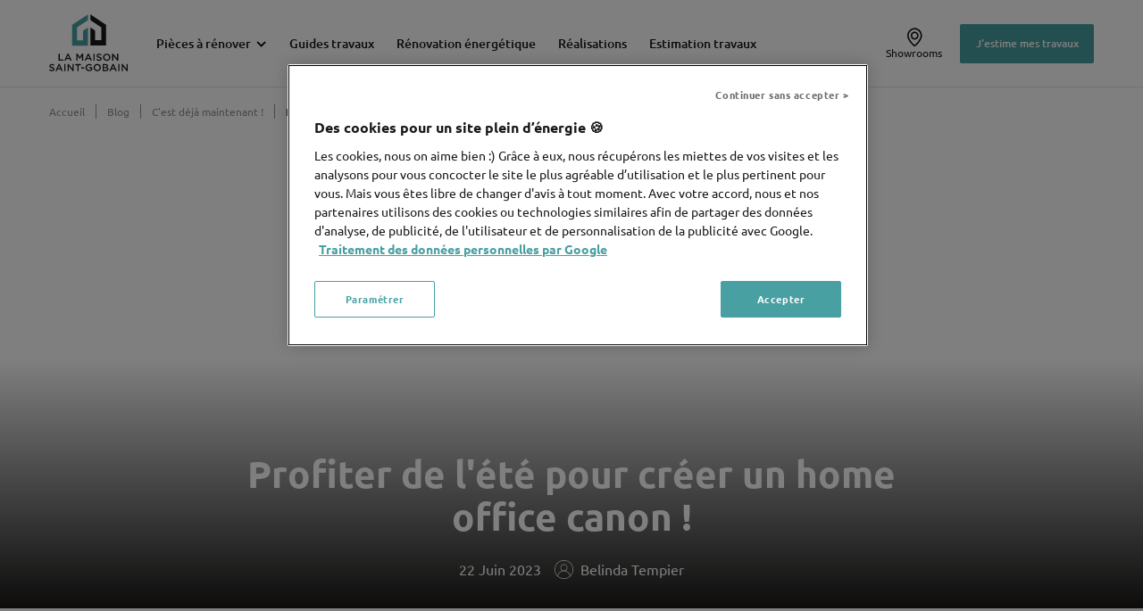

--- FILE ---
content_type: text/html
request_url: https://www.lamaisonsaintgobain.fr/blog/c-est-deja-maintenant/profiter-de-l-ete-pour-creer-un-home-office-canon
body_size: 67124
content:
<!DOCTYPE html><html lang="fr"><head><meta charSet="utf-8"/><meta http-equiv="x-ua-compatible" content="ie=edge"/><meta name="viewport" content="width=device-width, initial-scale=1, shrink-to-fit=no, maximum-scale=1"/><script type="text/javascript" src="https://cdn.cookielaw.org/scripttemplates/otSDKStub.js" data-domain-script="dc01ef5f-21ae-4592-ac30-7efd44890a35" defer=""></script><script type="text/javascript" defer="">function OptanonWrapper() {}</script><meta name="generator" content="Gatsby 4.25.7"/><meta name="description" content="La Maison Saint Gobain" data-gatsby-head="true"/><meta property="og:title" content="Profiter de l&#x27;été pour créer un home office canon ! | La Maison Saint-Gobain" data-gatsby-head="true"/><meta property="og:type" content="website" data-gatsby-head="true"/><meta property="og:url" content="https://www.lamaisonsaintgobain.fr/blog/c-est-deja-maintenant/profiter-de-l-ete-pour-creer-un-home-office-canon" data-gatsby-head="true"/><meta property="og:description" content="La Maison Saint Gobain" data-gatsby-head="true"/><meta property="og:image" content="https://prod-saint-gobain-fr.content.saint-gobain.io/sites/saint-gobain.fr/files/2023-06/Profiter%20de%20l%27e%CC%81te%CC%81%20pour%20cre%CC%81er%20un%20home%20office%20canon%20%21.jpg" data-gatsby-head="true"/><meta property="og:image:width" content="1440" data-gatsby-head="true"/><meta property="og:image:height" content="530" data-gatsby-head="true"/><meta name="twitter:card" content="summary" data-gatsby-head="true"/><meta name="twitter:creator" data-gatsby-head="true"/><meta name="twitter:title" content="Profiter de l&#x27;été pour créer un home office canon ! | La Maison Saint-Gobain" data-gatsby-head="true"/><meta name="twitter:description" content="La Maison Saint Gobain" data-gatsby-head="true"/><meta name="robots" content="" data-gatsby-head="true"/><meta name="theme-color" content="#49A0A2"/><style data-href="/component---src-page-templates-billet-de-blog-tsx.b47b6f6e80e85c8b7bd9.css" data-identity="gatsby-global-css">@charset "UTF-8";.megaMenuItems-module--wrapper--ca3f0{display:-webkit-flex;display:flex;-webkit-flex-wrap:wrap;flex-wrap:wrap;padding:65px}.megaMenuItems-module--itemWrapper--943e3{text-align:center;width:25%}.megaMenuItems-module--itemWrapper--943e3:nth-child(-n+4){margin-bottom:94px}.megaMenuItems-module--itemWrapper--943e3 .megaMenuItems-module--roomName--a8177{color:#1b1918;margin-top:20px}.megaMenuItems-module--itemWrapper--943e3:hover .megaMenuItems-module--roomName--a8177{color:#007891;text-decoration:underline}.megaMenuItems-module--servicesWrapper--e321e{padding:40px 30px}.megaMenuItems-module--services--c7da4 a{color:#1b1918}.megaMenuItems-module--services--c7da4 a:hover{color:#007891}.megaMenuItems-module--services--c7da4 a:hover .megaMenuItems-module--title--903d4{text-decoration:underline}.megaMenuItems-module--services--c7da4 a:hover .megaMenuItems-module--arrow--1435e path,.megaMenuItems-module--services--c7da4 a:hover .megaMenuItems-module--icon--5d7a2 path{fill:#007891}.megaMenuItems-module--contentWrapper--cb3d1{margin-bottom:30px}.megaMenuItems-module--contentWrapper--cb3d1:first-child{border-bottom:1px solid #e4e4e4;padding-bottom:30px}.megaMenuItems-module--contentWrapper--cb3d1:last-child{margin-bottom:0}.megaMenuItems-module--proTitleWrapper--8b2d1{-webkit-justify-content:center;justify-content:center;margin-bottom:20px}.megaMenuItems-module--proTitleWrapper--8b2d1,.megaMenuItems-module--titleWrapper--cde72{-webkit-align-items:center;align-items:center;display:-webkit-flex;display:flex}.megaMenuItems-module--titleWrapper--cde72:last-child{margin-bottom:0}.megaMenuItems-module--title--903d4{font-size:16px;font-weight:500;line-height:21px}.megaMenuItems-module--icon--5d7a2{margin-right:10px}.megaMenuItems-module--arrow--1435e{margin-left:10px}.megaMenuItems-module--arrow--1435e path{fill:#1b1918}.megaMenuItems-module--subTitle--cc853{font-size:14px;font-weight:400;line-height:26px;margin:12px 0 0 28px}.megaMenuItems-module--img--ca26e{margin-bottom:22px}.megaMenuItems-module--servicesContent--885ce:first-child .megaMenuItems-module--subTitle--cc853{margin-bottom:60px}.menuBar-module--wrapper--2c9f5{-webkit-align-items:center;align-items:center;color:#1b1918;display:-webkit-flex;display:flex;-webkit-flex-direction:row;flex-direction:row;font-size:14px;font-style:normal;font-weight:500;line-height:16px}.menuBar-module--wrapper--2c9f5 .menuBar-module--separator--cf049{background-color:#1b1918;height:28px;margin-bottom:-8px;margin-left:25px;margin-right:25px;width:1px}.menuBar-module--wrapper--2c9f5>a,.menuBar-module--wrapper--2c9f5>div:nth-of-type(3){margin-left:25px}.menuBar-module--wrapper--2c9f5 .menuBar-module--menuItem--81653{color:#1b1918;cursor:pointer;margin-bottom:-24px;padding-bottom:24px;position:relative;white-space:nowrap}.menuBar-module--wrapper--2c9f5 .menuBar-module--menuItem--81653 .menuBar-module--label--35026{display:inline-block}.menuBar-module--wrapper--2c9f5 .menuBar-module--menuItem--81653 .menuBar-module--svg--382d7{height:13px;margin-left:5px;vertical-align:middle;width:13px}.menuBar-module--wrapper--2c9f5 .menuBar-module--menuItem--81653:hover{fill:#007891;color:#007891;position:relative}.menuBar-module--wrapper--2c9f5 .menuBar-module--menuItem--81653:hover a{color:#007891}.menuBar-module--wrapper--2c9f5 .menuBar-module--menuItem--81653:hover:after{background-color:#007891;bottom:0;content:"";height:5px;left:0;position:absolute;width:100%;z-index:50}.menuBar-module--wrapper--2c9f5 .menuBar-module--dropDownOn--19065{opacity:1;visibility:visible}.menuBar-module--wrapper--2c9f5 .menuBar-module--dropDownOff--c042e{opacity:0;visibility:hidden}.menuBar-module--wrapper--2c9f5 .menuBar-module--megaItem--cfb26:hover+.menuBar-module--dropDownOn--19065,.menuBar-module--wrapper--2c9f5 .menuBar-module--menuItem--81653:hover+.menuBar-module--dropDownOn--19065{opacity:1;visibility:visible}.menuBar-module--wrapper--2c9f5 .menuBar-module--blogButton--b5b54{-webkit-align-items:center;align-items:center;cursor:pointer;display:-webkit-flex;display:flex;-webkit-flex-direction:row;flex-direction:row;margin-left:0}.menuBar-module--wrapper--2c9f5 .menuBar-module--blogButton--b5b54:hover{color:#007891}.menuBar-module--wrapper--2c9f5 .menuBar-module--blogButton--b5b54:hover path{fill:#007891}.menuBar-module--wrapper--2c9f5 .menuBar-module--blogButton--b5b54 .menuBar-module--blogIcon--c912a{margin-right:8px;width:22px}@media (max-width:1170px){.menuBar-module--wrapper--2c9f5>a,.menuBar-module--wrapper--2c9f5>div:nth-of-type(3){margin-left:15px}}.megaMenu-module--wrapper--c6e3c{bottom:-16px;left:0;position:absolute;width:100%}.megaMenu-module--subWrapper--0180d{margin:auto;max-width:1170px;position:relative}.megaMenu-module--shadow--64d68{background-color:#000;height:100vh;left:0;opacity:.7;position:absolute;top:5px;width:100%;z-index:-1}.megaMenu-module--shadowDisplayed--3312e{display:block}.megaMenu-module--shadowNotDisplayed--a4f68{display:none}.megaMenu-module--contentWrapperRooms--7996d{background-color:#fff;left:0;max-width:970px;padding-top:5px;position:absolute;right:0;top:-14px}.megaMenu-module--contentWrapperServices--39cc2{background-color:#fff;left:675px;padding-top:5px;position:absolute;top:0;width:390px}.megaMenu-module--smallContentWrapperServices--f1779{background-color:#fff;left:600px;padding-top:5px;position:absolute;top:0;width:390px}@media (max-width:1170px){.megaMenu-module--contentWrapperServices--39cc2{left:695px}.megaMenu-module--smallContentWrapperServices--f1779{left:620px}}@media (max-width:1100px){.megaMenu-module--contentWrapperServices--39cc2{left:430px}.megaMenu-module--smallContentWrapperServices--f1779{left:330px}}.actionBar-module--actionButton--9bbf8,.actionBar-module--actions--52f3d{-webkit-align-items:center;align-items:center;display:-webkit-flex;display:flex;-webkit-flex-direction:row;flex-direction:row}.actionBar-module--actionButton--9bbf8{color:#1b1918;cursor:pointer;height:100%;margin:0 10px}.actionBar-module--actionButton--9bbf8:hover{fill:#007891;color:#007891;text-decoration:underline}.actionBar-module--actionButton--9bbf8:first-of-type{margin-right:20px}.actionBar-module--actionIcon--64ac6{height:22px;width:22px}@media (max-width:960px){.actionBar-module--actionIcon--64ac6{margin-right:5px}}.actionBar-module--actionText--d9309{font-size:12px;font-style:normal;font-weight:400;line-height:13px}.actionBar-module--bold--143e3{font-weight:500}.actionBar-module--flex--b41c8{-webkit-flex-direction:column;flex-direction:column;-webkit-justify-content:space-between;justify-content:space-between}@media (max-width:1170px){.actionBar-module--actionButton--9bbf8:first-of-type{margin-right:10px}}.projectButton-module--projectLink--489f7{width:100%}.projectButton-module--projectButton--ac3e7{-webkit-align-items:center;align-items:center;background-color:#49a0a2;border-radius:2px;box-sizing:border-box;color:#fff;cursor:pointer;display:-webkit-flex;display:flex;font-size:12px;font-weight:500;height:44px;-webkit-justify-content:center;justify-content:center;line-height:13px;min-width:150px;padding:0 15px;text-align:center;width:100%}.projectButton-module--projectButton--ac3e7:hover{background-color:#419091}@media (min-width:960px){.projectButton-module--projectButton--ac3e7{min-width:150px;width:150px}}.desktopMenu-module--wrapper--1ccf7{background-color:#fff;display:-webkit-flex;display:flex;margin:0 auto;max-width:1170px;overflow:hidden;padding:16px 0}.desktopMenu-module--wrapper--1ccf7 .desktopMenu-module--logoLink--2514d{margin-right:32px;outline:none}.desktopMenu-module--wrapper--1ccf7 .desktopMenu-module--logoLink--2514d .desktopMenu-module--logo--0ac4f{height:37px;width:40px}.desktopMenu-module--wrapper--1ccf7 .desktopMenu-module--logoLink--2514d .desktopMenu-module--logoWithText--4043b svg{height:64px;width:88px}.desktopMenu-module--wrapper--1ccf7 .desktopMenu-module--searchAndAction--0fc15{display:-webkit-flex;display:flex;-webkit-justify-content:space-between;justify-content:space-between;width:100%}.desktopMenu-module--wrapper--1ccf7 .desktopMenu-module--actionProjectWrapper--ebc4f{-webkit-align-items:center;align-items:center;display:-webkit-flex;display:flex}.desktopMenu-module--wrapper--1ccf7 .desktopMenu-module--menu--b4add{display:-webkit-flex;display:flex;-webkit-justify-content:space-between;justify-content:space-between;margin-right:20px}.desktopMenu-module--wrapper--1ccf7 .desktopMenu-module--menuAndAction--f0611{display:-webkit-flex;display:flex;-webkit-justify-content:space-between;justify-content:space-between;width:100%}.desktopMenu-module--wrapper--1ccf7 .desktopMenu-module--maxFlexWidth--35c3e{-webkit-flex:1;flex:1}@media (max-width:1170px){.desktopMenu-module--wrapper--1ccf7{-webkit-justify-content:center;justify-content:center;margin:0 14px;max-width:none}.desktopMenu-module--wrapper--1ccf7 .desktopMenu-module--logoLink--2514d{margin-right:20px}}.menuDrawer-module--wrapper--115de{color:#1b1918;display:-webkit-flex;display:flex;-webkit-flex-direction:column;flex-direction:column;font-size:14px;font-style:normal;font-weight:500;line-height:16px}.menuDrawer-module--menuItem--a227c>a{color:#1b1918;width:100%}.menuDrawer-module--menuItem--a227c>a,.menuDrawer-module--menuItem--a227c>div{padding-bottom:18px;padding-top:18px}.menuDrawer-module--menuItem--a227c:hover{color:#007891}.menuDrawer-module--menuItem--a227c:hover path{fill:#007891}.menuDrawer-module--menuItem--a227c:hover a{color:#007891}.menuDrawer-module--menuItem--a227c{-webkit-align-items:center;align-items:center;border-bottom:1px solid #e4e4e4;cursor:pointer;display:-webkit-flex;display:flex;-webkit-flex-direction:row;flex-direction:row;padding-left:15px;padding-right:15px}.menuDrawer-module--menuItem--a227c:first-child{border-top:1px solid #e4e4e4}.menuDrawer-module--titleWrapper--f9c1b{-webkit-align-items:center;align-items:center;display:-webkit-flex;display:flex}.menuDrawer-module--titleWrapper--f9c1b svg{min-width:18px}.menuDrawer-module--label--6392d{display:inline-block}.menuDrawer-module--subTitle--f61e4{display:inline-block;font-weight:400;margin-left:28px;margin-top:12px}.menuDrawer-module--marginLeft--63742{margin-left:10px}.menuDrawer-module--svg--c4361{height:10px;margin-left:5px;vertical-align:middle;width:10px}.menuDrawer-module--backSvg--d5142{height:10px;margin-right:12px;vertical-align:middle;width:10px}.menuDrawer-module--backButton--d852d{color:#007891}.menuDrawer-module--blogIcon--eaf0f{height:17px;margin-right:15px;width:20px}.mobileMenu-module--wrapper--62662{-webkit-align-items:center;align-items:center;background-color:#fff;display:-webkit-flex;display:flex;-webkit-flex-direction:row;flex-direction:row;height:72px;-webkit-justify-content:space-between;justify-content:space-between;width:100%}.mobileMenu-module--menuBarCenter--53743{margin:0 14px}@media (min-width:600px){.mobileMenu-module--menuBarCenter--53743{margin-left:25%}}.mobileMenu-module--menuBarRight--4dac8{display:-webkit-flex;display:flex;-webkit-justify-content:flex-end;justify-content:flex-end;margin-right:20px}@media (max-width:600px){.mobileMenu-module--menuBarRight--4dac8{margin-right:15px}}.mobileMenu-module--menuButton--f1473{margin-left:20px}@media (max-width:600px){.mobileMenu-module--menuButton--f1473{margin-left:15px;margin-top:15px}}.mobileMenu-module--expandedWrapper--d4593{background-color:#fff;height:100%;outline:none;width:375px}@media (max-width:600px){.mobileMenu-module--expandedWrapper--d4593{overflow-y:scroll;width:100%}}.mobileMenu-module--expandedTopBar--da506{-webkit-align-items:center;align-items:center;display:-webkit-flex;display:flex;-webkit-flex-direction:row;flex-direction:row;padding:20px 20px 20px 25px}.mobileMenu-module--expandedRegion--e2fcf{-webkit-flex:1;flex:1}.mobileMenu-module--expandedCenterRegion--245d8{display:-webkit-flex;display:flex;-webkit-justify-content:center;justify-content:center}.mobileMenu-module--closeButton--4cd18{cursor:pointer}.mobileMenu-module--closeIcon--d82c0{height:16px;width:16px}.mobileMenu-module--closeIcon--d82c0 path{fill:#000}.mobileMenu-module--logo--9fbb5{outline:none}.mobileMenu-module--actionBar--fbba6{-webkit-align-items:center;align-items:center;box-sizing:border-box;display:-webkit-flex;display:flex;-webkit-flex-direction:column;flex-direction:column;gap:32px;margin:20px 0 40px;padding:0 15px;width:100%}.mobileMenu-module--mobileMenu--9945f{display:-webkit-flex;display:flex}@media (max-width:600px){.mobileMenu-module--mobileMenu--9945f{display:none}}.header-module--wrapper--b3f0c{background-color:#fff;border-bottom:thin solid #e4e4e4;width:100%}.header-module--mobileMenu--9ea58{display:none}@media (max-width:960px){.header-module--desktopMenu--467f3{display:none}.header-module--mobileMenu--9ea58{display:block}}.footer-module--fullWidth--32518{border-top:1px solid #e4e4e4;margin-bottom:30px;margin-top:20px;width:100%}.footer-module--fullWidth--32518 .footer-module--wrapper--f51ba{margin:auto;max-width:1170px;width:100%}.footer-module--fullWidth--32518 .footer-module--wrapper--f51ba .footer-module--mainContainer--b32a6{color:#1b1918;display:-webkit-flex;display:flex;-webkit-flex-direction:column;flex-direction:column;padding-left:15px;padding-right:15px;padding-top:55px;width:calc(100% - 30px)}.footer-module--fullWidth--32518 .footer-module--wrapper--f51ba .footer-module--mainContainer--b32a6 .footer-module--logoAndLinks--f7402,.footer-module--fullWidth--32518 .footer-module--wrapper--f51ba .footer-module--mainContainer--b32a6 .footer-module--logoAndLinks--f7402 .footer-module--rightSection--63bb4 .footer-module--linksContainer--0afdf{display:-webkit-flex;display:flex;-webkit-flex-direction:row;flex-direction:row}.footer-module--fullWidth--32518 .footer-module--wrapper--f51ba .footer-module--mainContainer--b32a6 .footer-module--logoAndLinks--f7402 .footer-module--rightSection--63bb4 .footer-module--linksContainer--0afdf .footer-module--linkColumn--834be{margin-right:30px;width:170px}.footer-module--fullWidth--32518 .footer-module--wrapper--f51ba .footer-module--mainContainer--b32a6 .footer-module--logoAndLinks--f7402 .footer-module--rightSection--63bb4 .footer-module--linksContainer--0afdf .footer-module--linkColumn--834be:last-child{margin-right:0}.footer-module--fullWidth--32518 .footer-module--wrapper--f51ba .footer-module--mainContainer--b32a6 .footer-module--logoAndLinks--f7402 .footer-module--rightSection--63bb4 .footer-module--linksContainer--0afdf .footer-module--linkColumn--834be .footer-module--linkTitle--bd1cf{display:-webkit-flex;display:flex;-webkit-flex-direction:column;flex-direction:column;font-size:12px;font-style:normal;font-weight:700;height:42px;-webkit-justify-content:flex-end;justify-content:flex-end;line-height:14px}.footer-module--fullWidth--32518 .footer-module--wrapper--f51ba .footer-module--mainContainer--b32a6 .footer-module--logoAndLinks--f7402 .footer-module--rightSection--63bb4 .footer-module--linksContainer--0afdf .footer-module--linkColumn--834be .footer-module--linkItems--a2d56{display:-webkit-flex;display:flex;-webkit-flex-direction:column;flex-direction:column;font-size:14px;font-style:normal;font-weight:300;line-height:16px;margin-top:22px}.footer-module--fullWidth--32518 .footer-module--wrapper--f51ba .footer-module--mainContainer--b32a6 .footer-module--logoAndLinks--f7402 .footer-module--rightSection--63bb4 .footer-module--linksContainer--0afdf .footer-module--linkColumn--834be .footer-module--linkItems--a2d56 .footer-module--linkItem--e1725{color:#1b1918;margin-bottom:18px}.footer-module--fullWidth--32518 .footer-module--wrapper--f51ba .footer-module--mainContainer--b32a6 .footer-module--logoAndLinks--f7402 .footer-module--rightSection--63bb4 .footer-module--linksContainer--0afdf .footer-module--linkColumn--834be .footer-module--linkItems--a2d56 .footer-module--linkItem--e1725:last-child{margin-bottom:0}.footer-module--fullWidth--32518 .footer-module--wrapper--f51ba .footer-module--mainContainer--b32a6 .footer-module--logoAndLinks--f7402 .footer-module--rightSection--63bb4 .footer-module--linksContainer--0afdf .footer-module--linkColumn--834be .footer-module--linkItems--a2d56 .footer-module--linkItem--e1725:hover{text-decoration:underline}.footer-module--fullWidth--32518 .footer-module--wrapper--f51ba .footer-module--mainContainer--b32a6 .footer-module--logoAndLinks--f7402 .footer-module--rightSection--63bb4 .footer-module--proLinkCTA--2dbda{background:#2e4057;border-radius:4px;color:#fff;display:inline-block;line-height:20px;margin-top:35px;max-width:345px;padding:20px 15px}.footer-module--fullWidth--32518 .footer-module--wrapper--f51ba .footer-module--mainContainer--b32a6 .footer-module--logoAndLinks--f7402 .footer-module--rightSection--63bb4 .footer-module--proLinkCTA--2dbda span:first-child{font-weight:500}.footer-module--fullWidth--32518 .footer-module--wrapper--f51ba .footer-module--mainContainer--b32a6 .footer-module--logoAndLinks--f7402 .footer-module--rightSection--63bb4 .footer-module--proLinkCTA--2dbda span:last-child{font-weight:300}.footer-module--fullWidth--32518 .footer-module--wrapper--f51ba .footer-module--mainContainer--b32a6 .footer-module--logoAndLinks--f7402 .footer-module--rightSection--63bb4 .footer-module--proLinkCTA--2dbda span:last-child svg{margin-left:15px;vertical-align:middle}.footer-module--fullWidth--32518 .footer-module--wrapper--f51ba .footer-module--mainContainer--b32a6 .footer-module--logoAndLinks--f7402 .footer-module--rightSection--63bb4 .footer-module--proLinkCTA--2dbda:hover{background:rgba(46,64,87,.8);cursor:pointer}.footer-module--fullWidth--32518 .footer-module--wrapper--f51ba .footer-module--mainContainer--b32a6 .footer-module--logoAndLinks--f7402 .footer-module--logoContainer--6df12{background-color:#fff;-webkit-flex-basis:50%;flex-basis:50%;padding-right:30px}.footer-module--fullWidth--32518 .footer-module--wrapper--f51ba .footer-module--mainContainer--b32a6 .footer-module--logoAndLinks--f7402 .footer-module--logoContainer--6df12 .footer-module--logo--b3056{height:42px;width:175px}.footer-module--fullWidth--32518 .footer-module--wrapper--f51ba .footer-module--mainContainer--b32a6 .footer-module--logoAndLinks--f7402 .footer-module--logoContainer--6df12 .footer-module--laius--9535d{font-size:14px;font-style:normal;font-weight:300;line-height:24px;margin-top:30px;max-width:470px;width:100%}.footer-module--fullWidth--32518 .footer-module--wrapper--f51ba .footer-module--mainContainer--b32a6 .footer-module--logoAndLinks--f7402 .footer-module--logoContainer--6df12 .footer-module--social--f1c6e{margin-top:30px}.footer-module--fullWidth--32518 .footer-module--wrapper--f51ba .footer-module--mainContainer--b32a6 .footer-module--logoAndLinks--f7402 .footer-module--logoContainer--6df12 .footer-module--social--f1c6e>*{margin-right:18px}.footer-module--fullWidth--32518 .footer-module--wrapper--f51ba .footer-module--mainContainer--b32a6 .footer-module--termsWrapper--df8c1{border-top:1px solid #f4f4f4;display:-webkit-flex;display:flex;-webkit-flex-direction:column;flex-direction:column;font-size:12px;font-style:normal;font-weight:300;line-height:14px;margin-top:30px}.footer-module--fullWidth--32518 .footer-module--wrapper--f51ba .footer-module--mainContainer--b32a6 .footer-module--termsWrapper--df8c1 .footer-module--termsAndLogo--68b89{-webkit-align-items:flex-start;align-items:flex-start;display:-webkit-flex;display:flex;-webkit-flex-direction:row;flex-direction:row;-webkit-justify-content:space-between;justify-content:space-between;margin-top:20px}.footer-module--fullWidth--32518 .footer-module--wrapper--f51ba .footer-module--mainContainer--b32a6 .footer-module--termsWrapper--df8c1 .footer-module--termsAndLogo--68b89 .footer-module--termItems--d25d7{display:-webkit-flex;display:flex;-webkit-flex-direction:row;flex-direction:row;-webkit-justify-content:flex-start;justify-content:flex-start;margin-top:10px}.footer-module--fullWidth--32518 .footer-module--wrapper--f51ba .footer-module--mainContainer--b32a6 .footer-module--termsWrapper--df8c1 .footer-module--termsAndLogo--68b89 .footer-module--termItems--d25d7 .footer-module--termItem--bd710{color:#1b1918;display:inline-block;margin-right:26px;position:relative;white-space:nowrap}.footer-module--fullWidth--32518 .footer-module--wrapper--f51ba .footer-module--mainContainer--b32a6 .footer-module--termsWrapper--df8c1 .footer-module--termsAndLogo--68b89 .footer-module--termItems--d25d7 .footer-module--termItem--bd710:hover{text-decoration:underline}.footer-module--fullWidth--32518 .footer-module--wrapper--f51ba .footer-module--mainContainer--b32a6 .footer-module--termsWrapper--df8c1 .footer-module--termsAndLogo--68b89 .footer-module--termItems--d25d7 .footer-module--termItem--bd710:not(:last-child):after{background-color:#1b1918;border-radius:2px;content:"";height:3px;position:absolute;right:-15px;top:5px;width:3px}.footer-module--fullWidth--32518 .footer-module--wrapper--f51ba .footer-module--mainContainer--b32a6 .footer-module--termsWrapper--df8c1 .footer-module--termsAndLogo--68b89 .footer-module--sgLogo--8be6c{height:63px;width:133px}.footer-module--fullWidth--32518 .footer-module--wrapper--f51ba .footer-module--mainContainer--b32a6 .footer-module--termsWrapper--df8c1 .footer-module--copyright--5b8ea{font-size:10px;font-style:normal;font-weight:300;line-height:11px;margin-top:-10px}.footer-module--newsletterText--274e3{font-size:14px;font-weight:400;margin-top:52px}.footer-module--newsletterSmallText--11f54{color:#979797;font-size:10px;font-style:italic;font-weight:300;margin-top:12px}.footer-module--newsletterSmallText--11f54 a{color:#979797;text-decoration:underline}@media (max-width:1124px){.footer-module--fullWidth--32518 .footer-module--wrapper--f51ba .footer-module--mainContainer--b32a6 .footer-module--termsWrapper--df8c1 .footer-module--termsAndLogo--68b89 .footer-module--termItems--d25d7 .footer-module--termItem--bd710{margin-right:16px}.footer-module--fullWidth--32518 .footer-module--wrapper--f51ba .footer-module--mainContainer--b32a6 .footer-module--termsWrapper--df8c1 .footer-module--termsAndLogo--68b89 .footer-module--termItems--d25d7 .footer-module--termItem--bd710:not(:last-child):after{right:-10px}}@media (max-width:1080px){.footer-module--fullWidth--32518 .footer-module--wrapper--f51ba .footer-module--mainContainer--b32a6 .footer-module--termsWrapper--df8c1{font-size:10px;line-height:11px}.footer-module--fullWidth--32518 .footer-module--wrapper--f51ba .footer-module--mainContainer--b32a6 .footer-module--termsWrapper--df8c1 .footer-module--termsAndLogo--68b89{-webkit-align-items:center;align-items:center;-webkit-flex-direction:column;flex-direction:column}.footer-module--fullWidth--32518 .footer-module--wrapper--f51ba .footer-module--mainContainer--b32a6 .footer-module--termsWrapper--df8c1 .footer-module--termsAndLogo--68b89 .footer-module--termItems--d25d7{display:inline-block}.footer-module--fullWidth--32518 .footer-module--wrapper--f51ba .footer-module--mainContainer--b32a6 .footer-module--termsWrapper--df8c1 .footer-module--termsAndLogo--68b89 .footer-module--sgLogo--8be6c{height:34px;margin-top:30px;width:73px}.footer-module--fullWidth--32518 .footer-module--wrapper--f51ba .footer-module--mainContainer--b32a6 .footer-module--termsWrapper--df8c1 .footer-module--copyright--5b8ea{margin-top:16px;text-align:center}}@media (max-width:960px){.footer-module--fullWidth--32518 .footer-module--wrapper--f51ba .footer-module--mainContainer--b32a6 .footer-module--logoAndLinks--f7402{-webkit-flex-direction:column;flex-direction:column}.footer-module--fullWidth--32518 .footer-module--wrapper--f51ba .footer-module--mainContainer--b32a6 .footer-module--logoAndLinks--f7402 .footer-module--rightSection--63bb4 .footer-module--linksContainer--0afdf{border-top:1px solid #f3f5f5;margin-top:34px;padding-top:34px}.footer-module--fullWidth--32518 .footer-module--wrapper--f51ba .footer-module--mainContainer--b32a6 .footer-module--logoAndLinks--f7402 .footer-module--rightSection--63bb4 .footer-module--linksContainer--0afdf .footer-module--linkColumn--834be .footer-module--linkTitle--bd1cf{height:auto}.footer-module--logoContainer--6df12{padding-right:0}.footer-module--logoContainer--6df12 .footer-module--laius--9535d{font-size:12px;line-height:22px;max-width:345px}}@media (max-width:600px){.footer-module--fullWidth--32518 .footer-module--wrapper--f51ba .footer-module--mainContainer--b32a6{padding-top:55px}.footer-module--fullWidth--32518 .footer-module--wrapper--f51ba .footer-module--mainContainer--b32a6 .footer-module--logoAndLinks--f7402 .footer-module--rightSection--63bb4 .footer-module--linksContainer--0afdf{-webkit-flex-basis:100%;flex-basis:100%;-webkit-flex-wrap:wrap;flex-wrap:wrap}.footer-module--fullWidth--32518 .footer-module--wrapper--f51ba .footer-module--mainContainer--b32a6 .footer-module--logoAndLinks--f7402 .footer-module--rightSection--63bb4 .footer-module--linksContainer--0afdf .footer-module--linkColumn--834be{-webkit-flex-basis:calc(50% - 9px);flex-basis:calc(50% - 9px);-webkit-flex-wrap:wrap;flex-wrap:wrap;margin-right:0}.footer-module--fullWidth--32518 .footer-module--wrapper--f51ba .footer-module--mainContainer--b32a6 .footer-module--logoAndLinks--f7402 .footer-module--rightSection--63bb4 .footer-module--linksContainer--0afdf .footer-module--linkColumn--834be:first-child{margin-right:9px}.footer-module--fullWidth--32518 .footer-module--wrapper--f51ba .footer-module--mainContainer--b32a6 .footer-module--logoAndLinks--f7402 .footer-module--rightSection--63bb4 .footer-module--linksContainer--0afdf .footer-module--linkColumn--834be:last-child{margin-top:30px}.footer-module--fullWidth--32518 .footer-module--wrapper--f51ba .footer-module--mainContainer--b32a6 .footer-module--logoAndLinks--f7402 .footer-module--logoContainer--6df12{padding-right:0}.footer-module--fullWidth--32518 .footer-module--wrapper--f51ba .footer-module--mainContainer--b32a6 .footer-module--logoAndLinks--f7402 .footer-module--logoContainer--6df12 .footer-module--laius--9535d{margin-top:20px;max-width:none}.footer-module--fullWidth--32518 .footer-module--wrapper--f51ba .footer-module--mainContainer--b32a6 .footer-module--logoAndLinks--f7402 .footer-module--logoContainer--6df12 .footer-module--social--f1c6e{margin-top:30px}.footer-module--fullWidth--32518 .footer-module--wrapper--f51ba .footer-module--mainContainer--b32a6 .footer-module--termsWrapper--df8c1{line-height:20px}.footer-module--fullWidth--32518 .footer-module--wrapper--f51ba .footer-module--mainContainer--b32a6 .footer-module--termsWrapper--df8c1 .footer-module--termsAndLogo--68b89{margin-top:0}.footer-module--fullWidth--32518 .footer-module--wrapper--f51ba .footer-module--mainContainer--b32a6 .footer-module--termsWrapper--df8c1 .footer-module--termsAndLogo--68b89 .footer-module--termItems--d25d7 .footer-module--termItem--bd710:not(:last-child):after{top:8px}.footer-module--newsletterText--274e3{margin-top:30px}}.blackButton-module--button--a092f{background:#1b1918;border:none;border-radius:3px;color:#fff;cursor:pointer;font-family:Ubuntu,sans-serif;font-size:16px;font-style:normal;font-weight:700;line-height:24px;margin-top:16px;padding:15px 30px;text-align:center;width:-webkit-fit-content;width:-moz-fit-content;width:fit-content}.blackButton-module--button--a092f[data-hover=true]:hover{background:#959595}.blackButton-module--arrow--9e3d2{margin-left:10px}@media (max-width:600px){.blackButton-module--button--a092f{font-size:14px}}.popin-module--open--6a783{display:block}.popin-module--closed--b1aab{display:none}.popin-module--container--cc0e6{background:#fff;border-top-left-radius:10px;border-top-right-radius:10px;bottom:0;box-shadow:0 -2px 12px 0 rgba(0,0,0,.4);box-sizing:border-box;display:-webkit-flex;display:flex;-webkit-flex-direction:column;flex-direction:column;max-width:375px;position:fixed;right:-100%;z-index:2001}@-webkit-keyframes popin-module--smooth-appear--302be{to{opacity:1;right:20px}}@keyframes popin-module--smooth-appear--302be{to{opacity:1;right:20px}}.popin-module--containerOpen--8ffea{-webkit-animation:popin-module--smooth-appear--302be 1.2s ease forwards;animation:popin-module--smooth-appear--302be 1.2s ease forwards}.popin-module--image--05d1b{border-top-left-radius:10px;border-top-right-radius:10px;position:relative}.popin-module--imgCross--61b97{cursor:pointer;position:absolute;right:10px;top:10px;z-index:1}.popin-module--tag--c854d{background-color:#fff;border-radius:2px;font-size:16px;font-weight:700;padding:6px 15px;position:absolute;right:10px;top:45px;z-index:1}.popin-module--textBloc--011a3{background-color:#007891;color:#fff;display:-webkit-flex;display:flex;-webkit-flex-direction:column;flex-direction:column;-webkit-justify-content:space-between;justify-content:space-between;padding:15px;text-align:center}.popin-module--textBloc--011a3 p:first-of-type{font-size:24px;font-weight:700;line-height:30px;margin-bottom:6px}.popin-module--textBloc--011a3 p:nth-of-type(2){font-size:16px;font-weight:400;line-height:25px}@media (max-width:600px){.popin-module--container--cc0e6{bottom:-100%;right:20px}@-webkit-keyframes popin-module--smooth-appear--302be{to{bottom:0;opacity:1}}@keyframes popin-module--smooth-appear--302be{to{bottom:0;opacity:1}}}@media (max-width:400px){.popin-module--container--cc0e6{right:0;width:100%}}.breadcrumb-module--breadCrumb--3a67e{font-size:12px;font-weight:700;line-height:14px;margin:auto;max-width:1170px;padding:20px 0}@media (max-width:1210px){.breadcrumb-module--breadCrumb--3a67e{padding:20px}}.breadcrumb-module--breadCrumb--3a67e a:hover{color:#007891}.breadcrumb-module--light--23923{border-right:1px solid #959595;color:#959595;font-weight:400;margin-right:12px;padding-right:12px}.pageBilletDeBlogHero-module--wrapper--b814b{background-position:top;background-size:cover;height:530px;position:relative;width:100%}@media (max-width:960px){.pageBilletDeBlogHero-module--wrapper--b814b{height:450px;height:375px}}.pageBilletDeBlogHero-module--wrapper--b814b .pageBilletDeBlogHero-module--backgroundGradient--565a2{background:linear-gradient(180deg,rgba(27,25,24,0),#1b1918);bottom:0;height:279px;position:absolute;width:100%}@media (max-width:960px){.pageBilletDeBlogHero-module--wrapper--b814b .pageBilletDeBlogHero-module--backgroundGradient--565a2{height:236px;height:213px}}.pageBilletDeBlogHero-module--wrapper--b814b .pageBilletDeBlogHero-module--backgroundGradient--565a2 .pageBilletDeBlogHero-module--text--e3430{bottom:0;left:0;margin:0 auto;max-width:770px;padding:0 20px;position:absolute;right:0}@media (max-width:600px){.pageBilletDeBlogHero-module--wrapper--b814b .pageBilletDeBlogHero-module--backgroundGradient--565a2 .pageBilletDeBlogHero-module--text--e3430{padding:0 15px}}.pageBilletDeBlogHero-module--wrapper--b814b .pageBilletDeBlogHero-module--backgroundGradient--565a2 .pageBilletDeBlogHero-module--text--e3430 .pageBilletDeBlogHero-module--title--02c73{color:#fff;font-size:42px;font-weight:700;line-height:48px;margin-bottom:25px;text-align:center}@media (max-width:960px){.pageBilletDeBlogHero-module--wrapper--b814b .pageBilletDeBlogHero-module--backgroundGradient--565a2 .pageBilletDeBlogHero-module--text--e3430 .pageBilletDeBlogHero-module--title--02c73{font-size:34px;font-weight:500;line-height:39px;margin-bottom:30px;text-align:left}}.pageBilletDeBlogHero-module--wrapper--b814b .pageBilletDeBlogHero-module--backgroundGradient--565a2 .pageBilletDeBlogHero-module--text--e3430 .pageBilletDeBlogHero-module--dateAuthor--b36fe{color:#fff;font-size:16px;line-height:18px;margin-bottom:35px;text-align:center}@media (max-width:960px){.pageBilletDeBlogHero-module--wrapper--b814b .pageBilletDeBlogHero-module--backgroundGradient--565a2 .pageBilletDeBlogHero-module--text--e3430 .pageBilletDeBlogHero-module--dateAuthor--b36fe{font-size:14px;line-height:16px;margin-bottom:20px;text-align:left}}.pageBilletDeBlogHero-module--wrapper--b814b .pageBilletDeBlogHero-module--backgroundGradient--565a2 .pageBilletDeBlogHero-module--text--e3430 span{white-space:nowrap}.pageBilletDeBlogHero-module--wrapper--b814b .pageBilletDeBlogHero-module--backgroundGradient--565a2 .pageBilletDeBlogHero-module--text--e3430 span svg{margin:0 8px -5px 15px}.textWYSIWYG-module--text--de116 li,.textWYSIWYG-module--text--de116 p,.textWYSIWYG-module--text--de116 table{font-size:16px;font-weight:300;line-height:26px;margin-bottom:10px}.textWYSIWYG-module--text--de116 li.intro,.textWYSIWYG-module--text--de116 p.intro,.textWYSIWYG-module--text--de116 table.intro{font-size:18px;font-weight:400;line-height:30px}@media (max-width:960px){.textWYSIWYG-module--text--de116 li.intro,.textWYSIWYG-module--text--de116 p.intro,.textWYSIWYG-module--text--de116 table.intro{font-size:16px}}.textWYSIWYG-module--text--de116 p{margin-bottom:20px}.textWYSIWYG-module--text--de116 ol,.textWYSIWYG-module--text--de116 ul{margin-bottom:10px;padding-left:18px}.textWYSIWYG-module--text--de116 ol ol,.textWYSIWYG-module--text--de116 ol ul,.textWYSIWYG-module--text--de116 ul ol,.textWYSIWYG-module--text--de116 ul ul{margin-bottom:0}.textWYSIWYG-module--text--de116 ol li,.textWYSIWYG-module--text--de116 ul li{list-style-type:disc;margin:0}.textWYSIWYG-module--text--de116 ol li{list-style-type:decimal}.textWYSIWYG-module--text--de116 .textWYSIWYG-module--link--0ceca{color:#1b1918;text-decoration:underline}.textWYSIWYG-module--text--de116 .textWYSIWYG-module--link--0ceca:hover{color:#49a0a2}.textWYSIWYG-module--text--de116 h1,.textWYSIWYG-module--text--de116 h2,.textWYSIWYG-module--text--de116 h3,.textWYSIWYG-module--text--de116 h4,.textWYSIWYG-module--text--de116 h5,.textWYSIWYG-module--text--de116 h6{margin-bottom:20px;margin-top:20px}.textWYSIWYG-module--text--de116 h2{border-top:1px solid #cbcbcb;margin-top:40px;padding-top:40px}.textWYSIWYG-module--text--de116 table *{font-size:14px;line-height:20px}.textWYSIWYG-module--text--de116 table{display:block;margin-top:40px;overflow-x:auto}.textWYSIWYG-module--text--de116 table caption{font-size:24px;font-weight:700;line-height:30px;margin-top:-40px;position:absolute;text-align:left}@media (max-width:600px){.textWYSIWYG-module--text--de116 table caption{margin-top:-100px}}.textWYSIWYG-module--text--de116 table tr:nth-child(2n) td,.textWYSIWYG-module--text--de116 table tr:nth-child(2n) th{background:#f5f5f5}.textWYSIWYG-module--text--de116 table thead td,.textWYSIWYG-module--text--de116 table thead th,.textWYSIWYG-module--text--de116 table thead+tbody tr:nth-child(2n) td,.textWYSIWYG-module--text--de116 table thead+tbody tr:nth-child(2n) th,.textWYSIWYG-module--text--de116 table tr:nth-child(odd) td,.textWYSIWYG-module--text--de116 table tr:nth-child(odd) th{background:#fff}.textWYSIWYG-module--text--de116 table thead+tbody tr:nth-child(odd) td,.textWYSIWYG-module--text--de116 table thead+tbody tr:nth-child(odd) th{background:#f5f5f5}.textWYSIWYG-module--text--de116 table thead th{font-size:14px;font-weight:500;line-height:16px}.textWYSIWYG-module--text--de116 table th{font-weight:700}.textWYSIWYG-module--text--de116 table td,.textWYSIWYG-module--text--de116 table th{padding:10px;text-align:left}.textWYSIWYG-module--text--de116 table td:first-child,.textWYSIWYG-module--text--de116 table th:first-child{left:0;position:-webkit-sticky;position:sticky}.paragraphAdvantagesInconveniences-module--wrapper--2d715{margin:45px auto 10px;max-width:770px}.paragraphAdvantagesInconveniences-module--wrapper--2d715 .paragraphAdvantagesInconveniences-module--subWrapper--d7662{padding:20px}.paragraphAdvantagesInconveniences-module--wrapper--2d715 .paragraphAdvantagesInconveniences-module--subWrapper--d7662.paragraphAdvantagesInconveniences-module--advantage--df1a6{background-color:#e6f2f4;border-left:5px solid #007891}.paragraphAdvantagesInconveniences-module--wrapper--2d715 .paragraphAdvantagesInconveniences-module--subWrapper--d7662.paragraphAdvantagesInconveniences-module--inconvenience--b6043{background-color:#ffe5e6;border-left:5px solid #ff7d83}.paragraphAdvantagesInconveniences-module--wrapper--2d715 .paragraphAdvantagesInconveniences-module--subWrapper--d7662 .paragraphAdvantagesInconveniences-module--title--d94d4{font-size:20px;font-weight:500;margin-bottom:11px}.paragraphAdvantagesInconveniences-module--wrapper--2d715 .paragraphAdvantagesInconveniences-module--subWrapper--d7662 .paragraphAdvantagesInconveniences-module--title--d94d4.paragraphAdvantagesInconveniences-module--colorAdvantage--30a1c{color:#007891}.paragraphAdvantagesInconveniences-module--wrapper--2d715 .paragraphAdvantagesInconveniences-module--subWrapper--d7662 .paragraphAdvantagesInconveniences-module--title--d94d4.paragraphAdvantagesInconveniences-module--colorInconvenience--45ce2{color:#ff7d83}.paragraphAdvantagesInconveniences-module--wrapper--2d715 .paragraphAdvantagesInconveniences-module--subWrapper--d7662 .paragraphAdvantagesInconveniences-module--text--88c4b>div ol,.paragraphAdvantagesInconveniences-module--wrapper--2d715 .paragraphAdvantagesInconveniences-module--subWrapper--d7662 .paragraphAdvantagesInconveniences-module--text--88c4b>div ul{padding-left:27px}@media (max-width:960px){.paragraphAdvantagesInconveniences-module--wrapper--2d715{padding:0 20px}}@media (max-width:600px){.paragraphAdvantagesInconveniences-module--wrapper--2d715{padding:0 15px}.paragraphAdvantagesInconveniences-module--wrapper--2d715 .paragraphAdvantagesInconveniences-module--subWrapper--d7662 .paragraphAdvantagesInconveniences-module--text--88c4b>div li,.paragraphAdvantagesInconveniences-module--wrapper--2d715 .paragraphAdvantagesInconveniences-module--subWrapper--d7662 .paragraphAdvantagesInconveniences-module--text--88c4b>div p{line-height:25px}}.nodeTeaserList-module--wrapper--3b776{display:-webkit-flex;display:flex;margin-bottom:30px}.nodeTeaserList-module--paddingRight--905e3{padding-right:75px}.nodeTeaserList-module--imageWrapper--9275b{margin-right:12px;position:relative}.nodeTeaserList-module--imageWrapper--9275b img{width:260px}.nodeTeaserList-module--smallImageWrapper--b3d32{margin-right:17px;position:relative}.nodeTeaserList-module--smallImageWrapper--b3d32 img{height:120px;width:220px}.nodeTeaserList-module--quoteImage--850d2 img{aspect-ratio:1.83;-o-object-fit:cover;object-fit:cover}.nodeTeaserList-module--tag--e9ef8{background:#fff;border-radius:2px;color:#1b1918;font-size:12px;font-weight:700;left:20px;line-height:14px;padding:8px 14px;position:absolute;top:20px}.nodeTeaserList-module--contentWrapper--525be{display:-webkit-flex;display:flex;-webkit-flex-direction:column;flex-direction:column;-webkit-justify-content:space-between;justify-content:space-between}.nodeTeaserList-module--contentWrapper--525be.nodeTeaserList-module--priceGuide--98067{-webkit-justify-content:unset;justify-content:normal}.nodeTeaserList-module--contentWrapper--525be.nodeTeaserList-module--priceGuide--98067 .nodeTeaserList-module--text--84f97{margin-top:15px}.nodeTeaserList-module--title--74718{color:#1b1918;font-size:24px;font-weight:500;line-height:24px}.nodeTeaserList-module--smallTitle--21c10{color:#1b1918;font-size:18px;font-weight:500}.nodeTeaserList-module--text--84f97{color:#a9a9a9;font-size:14px;line-height:18px}.nodeTeaserList-module--readingTime--ea3d0{color:#a9a9a9;font-size:12px}.nodeTeaserList-module--readTimeText--470e2{margin-left:10px}@media (max-width:960px){.nodeTeaserList-module--imageWrapper--9275b img{width:245px}.nodeTeaserList-module--title--74718{font-size:20px;line-height:23px}}@media (max-width:600px){.nodeTeaserList-module--wrapper--3b776{-webkit-flex-direction:column;flex-direction:column}.nodeTeaserList-module--paddingRight--905e3{padding-right:0}.nodeTeaserList-module--imageWrapper--9275b{margin:0 -10px}.nodeTeaserList-module--imageWrapper--9275b img{width:100%}.nodeTeaserList-module--smallImageWrapper--b3d32 img{height:auto;width:100%}.nodeTeaserList-module--contentWrapper--525be{padding:10px}.nodeTeaserList-module--text--84f97{margin:12px 0}.nodeTeaserList-module--isParagraphAssociatedArticle--08921.nodeTeaserList-module--wrapper--3b776{-webkit-flex-direction:row;flex-direction:row}.nodeTeaserList-module--isParagraphAssociatedArticle--08921.nodeTeaserList-module--paddingRight--905e3{padding-right:0}.nodeTeaserList-module--isParagraphAssociatedArticle--08921 .nodeTeaserList-module--imageWrapper--9275b{margin:0}.nodeTeaserList-module--isParagraphAssociatedArticle--08921 .nodeTeaserList-module--imageWrapper--9275b img{width:168px}.nodeTeaserList-module--isParagraphAssociatedArticle--08921 .nodeTeaserList-module--imageWrapper--9275b .nodeTeaserList-module--tag--e9ef8{left:10px;padding:5px 6px;top:10px}.nodeTeaserList-module--isParagraphAssociatedArticle--08921 .nodeTeaserList-module--contentWrapper--525be{padding:0 0 0 5px}.nodeTeaserList-module--isParagraphAssociatedArticle--08921 .nodeTeaserList-module--contentWrapper--525be .nodeTeaserList-module--title--74718{font-size:18px;line-height:21px}}@media (max-width:380px){.nodeTeaserList-module--isParagraphAssociatedArticle--08921 .nodeTeaserList-module--contentWrapper--525be{padding:0 0 0 5px}.nodeTeaserList-module--isParagraphAssociatedArticle--08921 .nodeTeaserList-module--contentWrapper--525be .nodeTeaserList-module--title--74718{font-size:16px;line-height:20px;margin-top:-4px}}.nodeTeaser-module--articleTeaser--c48fe{margin-right:15px;max-width:370px;width:100%}@media (max-width:600px){.nodeTeaser-module--articleTeaser--c48fe{max-width:315px}}.nodeTeaser-module--articleTeaser--c48fe .nodeTeaser-module--link--f6a2c{display:block;z-index:9}.nodeTeaser-module--articleTeaser--c48fe .nodeTeaser-module--container--424d3{background-color:#fff;margin-right:15px;max-width:370px}.nodeTeaser-module--articleTeaser--c48fe .nodeTeaser-module--container--424d3 .nodeTeaser-module--header--3586e{position:relative}.nodeTeaser-module--articleTeaser--c48fe .nodeTeaser-module--container--424d3 .nodeTeaser-module--header--3586e img{width:100%}.nodeTeaser-module--articleTeaser--c48fe .nodeTeaser-module--container--424d3 .nodeTeaser-module--header--3586e span{background-color:#fff;border-radius:2px;color:#1b1918;font-size:12px;font-weight:700;left:20px;line-height:14px;padding:8px;position:absolute;top:20px}.nodeTeaser-module--articleTeaser--c48fe .nodeTeaser-module--container--424d3 .nodeTeaser-module--body--70314{box-sizing:border-box;color:#1b1918;font-family:Ubuntu,sans-serif;font-style:normal;max-width:330px;padding:20px;width:100%}.nodeTeaser-module--articleTeaser--c48fe .nodeTeaser-module--container--424d3 .nodeTeaser-module--body--70314 .nodeTeaser-module--title--d02a2{color:#1b1918;font-size:20px;font-weight:500}.nodeTeaser-module--articleTeaser--c48fe .nodeTeaser-module--container--424d3 .nodeTeaser-module--body--70314 .nodeTeaser-module--title--d02a2 span{background:#fff;border-radius:2px;color:#1b1918;display:inline-block;font-size:.46em;margin-bottom:10px;padding:5px 15px}.nodeTeaser-module--articleTeaser--c48fe .nodeTeaser-module--container--424d3 .nodeTeaser-module--intro--e8656{color:#a9a9a9;font-size:14px;line-height:18px;margin-top:10px}.nodeTeaser-module--articleTeaser--c48fe .nodeTeaser-module--container--424d3 .nodeTeaser-module--intro--e8656 span{display:block;font-size:12px;line-height:14px;margin-top:10px}.nodeTeaser-module--articleTeaser--c48fe .nodeTeaser-module--container--424d3 .nodeTeaser-module--intro--e8656 span svg{margin-right:10px}.nodeTeaser-module--isParagraphAssociatedArticle--149ed .nodeTeaser-module--container--424d3{margin-right:0}.paragraphArticleAssociated-module--hr--9fd26{background-color:#cbcbcb;border:none;color:#cbcbcb;height:1px;margin-top:22px;padding:0}.paragraphArticleAssociated-module--paragraphArticleAssociated--db4c4{margin:35px auto;max-width:1170px;padding:0 7px}.paragraphArticleAssociated-module--paragraphArticleAssociated--db4c4 .paragraphArticleAssociated-module--h2--dd9a1{margin-bottom:50px;text-align:center}.paragraphArticleAssociated-module--paragraphArticleAssociated--db4c4 .paragraphArticleAssociated-module--articlesColumns--5bb9e{display:-webkit-flex;display:flex;-webkit-flex-direction:row;flex-direction:row;-webkit-justify-content:center;justify-content:center}@media (min-width:960px){.paragraphArticleAssociated-module--articlesColumns--5bb9e>div{margin:0 15px}}@media (max-width:960px){.paragraphArticleAssociated-module--paragraphArticleAssociated--db4c4{margin:25px auto}.paragraphArticleAssociated-module--paragraphArticleAssociated--db4c4 .paragraphArticleAssociated-module--articlesColumns--5bb9e{-webkit-flex-direction:column;flex-direction:column}}.paragraphColumns-module--paragraphColumns--e0f02{-webkit-align-items:flex-start;align-items:flex-start;display:-webkit-flex;display:flex;-webkit-justify-content:space-between;justify-content:space-between;margin:0 auto;max-width:1030px;padding:40px 0;width:100%}@media (max-width:960px){.paragraphColumns-module--paragraphColumns--e0f02{-webkit-flex-direction:column;flex-direction:column;padding:20px 0}}.paragraphColumns-module--paragraphColumns--e0f02 .paragraphColumns-module--column--f796a{margin:0 auto;max-width:470px;width:100%}@media (max-width:960px){.paragraphColumns-module--paragraphColumns--e0f02 .paragraphColumns-module--column--f796a{max-width:541px}}@media (max-width:600px){.paragraphColumns-module--paragraphColumns--e0f02 .paragraphColumns-module--column--f796a{max-width:100%}}.paragraphColumns-module--paragraphColumns--e0f02 .paragraphColumns-module--column--f796a .paragraphColumns-module--img--5865e img{width:100%}.paragraphColumns-module--paragraphColumns--e0f02 .paragraphColumns-module--column--f796a .paragraphColumns-module--text--2c574{color:#1b1918;font-size:16px;font-style:normal;line-height:28px}@media (max-width:600px){.paragraphColumns-module--paragraphColumns--e0f02 .paragraphColumns-module--column--f796a .paragraphColumns-module--text--2c574{padding:0 15px}}@media (max-width:960px){.paragraphColumns-module--paragraphColumns--e0f02 .paragraphColumns-module--column--f796a .paragraphColumns-module--text--2c574{margin-top:30px}}.paragraphColumns-module--paragraphColumns--e0f02 .paragraphColumns-module--column--f796a .paragraphColumns-module--intro--b7769{font-size:18px;font-style:normal;font-weight:700;line-height:28px}@media (max-width:600px){.paragraphColumns-module--paragraphColumns--e0f02 .paragraphColumns-module--column--f796a .paragraphColumns-module--intro--b7769{padding:0 15px}}@media (max-width:960px){.paragraphColumns-module--paragraphColumns--e0f02 .paragraphColumns-module--column--f796a .paragraphColumns-module--intro--b7769{margin-top:30px}}.paragraphColumns-module--paragraphColumns--e0f02 .paragraphColumns-module--column--f796a .paragraphColumns-module--listTitle--8843a{font-size:18px;font-style:normal;font-weight:700;line-height:28px;margin-bottom:16px;margin-top:38px}@media (max-width:600px){.paragraphColumns-module--paragraphColumns--e0f02 .paragraphColumns-module--column--f796a .paragraphColumns-module--list--2bea7,.paragraphColumns-module--paragraphColumns--e0f02 .paragraphColumns-module--column--f796a .paragraphColumns-module--listTitle--8843a{padding:0 15px}}.paragraphColumns-module--paragraphColumns--e0f02 .paragraphColumns-module--column--f796a .paragraphColumns-module--list--2bea7 li{display:-webkit-flex;display:flex;font-size:16px;font-style:normal;font-weight:300;-webkit-justify-content:flex-start;justify-content:flex-start;line-height:24px}.paragraphColumns-module--paragraphColumns--e0f02 .paragraphColumns-module--column--f796a .paragraphColumns-module--list--2bea7 li:not(:last-child){margin-bottom:20px}.paragraphColumns-module--paragraphColumns--e0f02 .paragraphColumns-module--column--f796a .paragraphColumns-module--list--2bea7 li .paragraphColumns-module--check--16b85{height:21px;margin-right:13px;overflow:visible;width:21px}.paragraphColumns-module--flexDirection--9e45e{-webkit-flex-direction:row;flex-direction:row}@media (max-width:960px){.paragraphColumns-module--flexDirection--9e45e{-webkit-flex-direction:column-reverse;flex-direction:column-reverse}}.paragraphColumns-module--bulletPoints--fa798{padding:40px 0}@font-face{font-display:swap;font-family:Hackney;src:local("Hackney"),url(/static/Hackney-8b37f5dd1e312593884dcea3d1071484.ttf) format("truetype")}.esdb3DConfigurator-module--wrapper--38f09{margin:80px auto 0;max-width:970px}.esdb3DConfigurator-module--paragraphWrapper--301da,.esdb3DConfigurator-module--wrapper--38f09{background-color:#2e4057;border-radius:4px;display:-webkit-flex;display:flex;-webkit-justify-content:space-between;justify-content:space-between}.esdb3DConfigurator-module--paragraphWrapper--301da{margin:20px auto;max-width:770px}.esdb3DConfigurator-module--leftContainer--417ee{color:#fff;padding:20px 32px}.esdb3DConfigurator-module--paragraphLeftContainer--bfc39{color:#fff;padding:20px}.esdb3DConfigurator-module--title--26626{font-family:Hackney;font-size:34px;font-weight:700;line-height:40px;margin-bottom:20px}.esdb3DConfigurator-module--text--23cf0{font-size:16px;font-weight:500;line-height:18px;margin-bottom:32px}.esdb3DConfigurator-module--link--96efe{background-color:#fff;border-radius:2px;color:#1b1918;display:block;font-size:16px;font-weight:700;max-width:-webkit-fit-content;max-width:-moz-fit-content;max-width:fit-content;padding:15px 30px}.esdb3DConfigurator-module--link--96efe svg{margin-left:6px}.esdb3DConfigurator-module--link--96efe svg path{fill:#1b1918}.esdb3DConfigurator-module--link--96efe:hover{background-color:#959595;color:#fff}.esdb3DConfigurator-module--link--96efe:hover svg path{fill:#fff}.esdb3DConfigurator-module--rightContainer--69b8d{position:relative}.esdb3DConfigurator-module--illustration--ebe98{border-bottom-right-radius:4px;border-top-right-radius:4px;height:100%}.esdb3DConfigurator-module--logo--deb72{bottom:8px;left:12px;position:absolute;z-index:1}@media (max-width:1000px){.esdb3DConfigurator-module--wrapper--38f09{margin:80px 15px 0}}@media (max-width:800px){.esdb3DConfigurator-module--paragraphWrapper--301da{margin:20px 15px}}.paragraphContainerParagraphesColonnes-module--paragraphContainerParagraphesColonnes--bd3e5{margin:0 auto}@media (max-width:960px){.paragraphContainerParagraphesColonnes-module--paragraphContainerParagraphesColonnes--bd3e5 .paragraphContainerParagraphesColonnes-module--columns--ab1ea{margin:0 15px}}.paragraphContainerParagraphesColonnes-module--paragraphContainerParagraphesColonnes--bd3e5 a{color:#1b1918}.paragraphContainerParagraphesColonnes-module--paragraphContainerParagraphesColonnes--bd3e5 .MuiPaper-root{box-shadow:none}.paragraphContainerParagraphesColonnes-module--paragraphContainerParagraphesColonnes--bd3e5 .MuiCardContent-root{padding:0}.paragraphContainerParagraphesColonnes-module--paragraphContainerParagraphesColonnes--bd3e5 .MuiCardContent-root .paragraphContainerParagraphesColonnes-module--h3--b708b{font-size:24px;line-height:30px;margin:20px 0}.paragraphContainerParagraphesColonnes-module--paragraphContainerParagraphesColonnes--bd3e5 .MuiCardContent-root p{font-size:16px;font-weight:300;line-height:26px;margin-bottom:20px}.paragraphContainerParagraphesColonnes-module--imageLabel--67333{color:#959595;font-size:12px;margin-top:5px}.paragraphContainerParagraphesColonnes-module--link--84237{color:#1b1918;display:block;font-size:16px;font-weight:700;margin-top:20px;text-decoration:none;text-decoration:initial}.paragraphContainerParagraphesColonnes-module--link--84237 svg{fill:#1b1918}.paragraphContainerParagraphesColonnes-module--link--84237 span{margin-right:6px}.paragraphContainerParagraphesColonnes-module--link--84237:hover{color:#49a0a2;text-decoration:underline}.paragraphContainerParagraphesColonnes-module--link--84237:hover svg{fill:#49a0a2}.list-module--list--35dcf li:not(:last-child){margin-bottom:25px}.list-module--list--35dcf li{display:-webkit-flex;display:flex}.list-module--list--35dcf li svg{margin-right:20px;overflow:visible}.list-module--list--35dcf li p{color:#1b1918;font-size:14px;font-weight:700;line-height:15px;text-align:left}.list-module--list--35dcf li p span{color:#49a0a2}.paragraphCta-module--paragraphCta--0c900{background:100% url(/static/bg_cta-78c5db88f23a72897fad2ece64deac11.jpg);background-position:50%;background-repeat:no-repeat;background-size:cover;box-shadow:0 3px 3px rgba(0,0,0,.05),0 3px 8px rgba(0,0,0,.1);box-sizing:border-box;display:-webkit-flex;display:flex;-webkit-justify-content:center;justify-content:center;padding:20px 16px 30px;text-align:center;width:325px}@media (max-width:960px){.paragraphCta-module--paragraphCta--0c900{margin:0}}.paragraphCta-module--paragraphCta--0c900 .paragraphCta-module--container--1a5b8{background:#fff;display:-webkit-flex;display:flex;-webkit-flex-direction:column;flex-direction:column;-webkit-justify-content:space-between;justify-content:space-between;padding:50px 20px 0;position:relative;text-align:center;width:100%}.paragraphCta-module--paragraphCta--0c900 .paragraphCta-module--container--1a5b8 .paragraphCta-module--title--112fe{font-size:22px;font-weight:700;line-height:25px}@media (max-width:960px){.paragraphCta-module--paragraphCta--0c900 .paragraphCta-module--container--1a5b8 .paragraphCta-module--title--112fe{font-size:18px;line-height:21px}}.paragraphCta-module--paragraphCta--0c900 .paragraphCta-module--container--1a5b8 .paragraphCta-module--texte--3594e{font-size:14px;font-style:normal;font-weight:400;line-height:22px;margin-top:30px}@media (max-width:960px){.paragraphCta-module--paragraphCta--0c900 .paragraphCta-module--container--1a5b8 .paragraphCta-module--texte--3594e{margin-top:20px}}.paragraphCta-module--paragraphCta--0c900 .paragraphCta-module--container--1a5b8 .paragraphCta-module--ctaLink--ff7a7{margin:47px auto -10px;position:relative}.paragraphCtaShowroom-module--wrapper--f6b44{background-position:50%;background-size:cover;margin:40px 0 -20px;padding:50px 20px 40px;position:relative;text-align:center}.paragraphCtaShowroom-module--subWrapper--df13f{margin:auto;max-width:700px;position:relative}.paragraphCtaShowroom-module--title--f0cdb{color:#fff;font-size:42px;line-height:48px;margin-bottom:35px}.paragraphCtaShowroom-module--title--f0cdb .paragraphCtaShowroom-module--bold--42bc6{font-weight:700}@media (max-width:600px){.paragraphCtaShowroom-module--title--f0cdb{font-size:36px;line-height:41px}}.paragraphCtaShowroom-module--text--5ec72{color:#fff;font-size:20px;line-height:23px}.paragraphCtaShowroom-module--button--1b822{background-color:#000;color:#fff;display:block;font-size:14px;font-weight:700;line-height:21px;padding:14px 0;text-decoration:none;text-decoration:initial;text-transform:none;white-space:nowrap;width:100%}.paragraphCtaShowroom-module--button--1b822:hover{background-color:#303030}.paragraphCtaShowroom-module--buttonWrapper--f252d{font-size:14px;margin:50px auto 0;max-width:300px}.paragraphCtaTaro-module--globalWrapper--b85d8{margin:30px 0;text-align:center}@media (max-width:960px){.paragraphCtaTaro-module--globalWrapper--b85d8{margin:25px 0;padding:0 20px}}@media (max-width:600px){.paragraphCtaTaro-module--globalWrapper--b85d8{margin:20px 0;padding:0}}.paragraphCtaTaro-module--wrapper--1b348{background-position:50%;background-size:cover;margin:0 auto 25px;max-width:774px;padding:63px}@media (max-width:960px){.paragraphCtaTaro-module--wrapper--1b348{padding:63px 52px}}@media (max-width:600px){.paragraphCtaTaro-module--wrapper--1b348{padding:63px 15px}}.paragraphCtaTaro-module--subWrapper--aba66{background-color:#fff;padding:30px 100px}@media (max-width:600px){.paragraphCtaTaro-module--subWrapper--aba66{padding:30px 22px}}.paragraphCtaTaro-module--title--4c6fb{font-size:24px;font-weight:700;line-height:30px}.paragraphCtaTaro-module--content--a0afa{font-size:14px;line-height:22px;margin:17px 0 20px}.paragraphCtaTaro-module--buttonWrapper--ef65b{margin:0 auto;width:-webkit-fit-content;width:-moz-fit-content;width:fit-content}.paragraphCtaTaro-module--buttonWrapper--ef65b span{margin:16px auto 0}.paragraphCtaTaro-module--textButton--4b842{margin-right:10px}.paragraphCtaTaro-module--textLink--3199c{margin-left:10px}.paragraphCtaTaro-module--button--0a110{color:#007891;font-size:14px;font-weight:700}.paragraphCtaZipCode-module--wrapper--74bdb{margin-bottom:20px;margin-top:20px;padding-left:20px;padding-right:20px}.paragraphCtaZipCode-module--wrapper--74bdb .paragraphCtaZipCode-module--subWrapper--46962{border-radius:4px;box-shadow:0 0 20px rgba(0,0,0,.2);margin:auto;max-width:770px}.paragraphCtaZipCode-module--inputZipCode--8ebeb{border:1px solid #e4e4e4;border-radius:4px}.paragraphCtaZipCode-module--rightBlock--837e0{-webkit-align-items:center;align-items:center;background-position:50%;background-repeat:no-repeat;background-size:cover;display:-webkit-flex;display:flex;-webkit-flex-direction:column-reverse;flex-direction:column-reverse;height:auto;width:100%}.paragraphCtaZipCode-module--leftBlock--ed2c1{width:100%}.paragraphCtaZipCode-module--leftBlock--ed2c1 .paragraphCtaZipCode-module--cta--6d064{clear:both;padding:11px 0;text-align:center;width:315px}.paragraphCtaZipCode-module--leftBlock--ed2c1 .paragraphCtaZipCode-module--cta--6d064 span{background:#49a0a2;border-radius:2px;color:#fff;display:block;font-size:16px;font-weight:700;line-height:28px;padding:15px}.paragraphCtaZipCode-module--leftBlock--ed2c1 .paragraphCtaZipCode-module--cta--6d064 span:hover{background:#419091}@media (min-width:600px){.paragraphCtaZipCode-module--wrapper--74bdb .paragraphCtaZipCode-module--subWrapper--46962{display:-webkit-flex;display:flex;-webkit-flex-direction:row;flex-direction:row}.paragraphCtaZipCode-module--wrapper--74bdb .paragraphCtaZipCode-module--subWrapper--46962 .paragraphCtaZipCode-module--leftBlock--ed2c1{max-width:370px}.paragraphCtaZipCode-module--wrapper--74bdb .paragraphCtaZipCode-module--subWrapper--46962 .paragraphCtaZipCode-module--leftBlock--ed2c1 .paragraphCtaZipCode-module--leftBlockSubWrapper--afd8e{-webkit-align-items:center;align-items:center;display:-webkit-flex;display:flex;-webkit-flex-direction:column;flex-direction:column;padding:40px 25px 40px 30px}.paragraphCtaZipCode-module--wrapper--74bdb .paragraphCtaZipCode-module--subWrapper--46962 .paragraphCtaZipCode-module--leftBlock--ed2c1 .paragraphCtaZipCode-module--leftBlockSubWrapper--afd8e .paragraphCtaZipCode-module--cta--6d064 span{background:#49a0a2;border-radius:2px;color:#fff;display:block;font-size:16px;font-weight:700;line-height:28px;padding:15px}.paragraphCtaZipCode-module--wrapper--74bdb .paragraphCtaZipCode-module--subWrapper--46962 .paragraphCtaZipCode-module--leftBlock--ed2c1 .paragraphCtaZipCode-module--leftBlockSubWrapper--afd8e span{font-size:24px;font-weight:700;line-height:28px;margin-bottom:30px;text-align:center}.paragraphCtaZipCode-module--wrapper--74bdb .paragraphCtaZipCode-module--subWrapper--46962 .paragraphCtaZipCode-module--leftBlock--ed2c1 .paragraphCtaZipCode-module--leftBlockSubWrapper--afd8e input{font-size:16px;padding:28px 5px 20px;text-align:center}.paragraphCtaZipCode-module--wrapper--74bdb .paragraphCtaZipCode-module--subWrapper--46962 .paragraphCtaZipCode-module--leftBlock--ed2c1 .paragraphCtaZipCode-module--leftBlockSubWrapper--afd8e p{color:#49a0a2;font-size:12px;line-height:14px;margin-top:30px;text-align:center}}@media (max-width:600px){.paragraphCtaZipCode-module--wrapper--74bdb{padding-left:15px;padding-right:15px}.paragraphCtaZipCode-module--wrapper--74bdb .paragraphCtaZipCode-module--subWrapper--46962{display:-webkit-flex;display:flex;-webkit-flex-direction:column-reverse;flex-direction:column-reverse}.paragraphCtaZipCode-module--wrapper--74bdb .paragraphCtaZipCode-module--subWrapper--46962 .paragraphCtaZipCode-module--rightBlock--837e0{-webkit-flex-direction:column;flex-direction:column;height:140px}.paragraphCtaZipCode-module--wrapper--74bdb .paragraphCtaZipCode-module--subWrapper--46962 .paragraphCtaZipCode-module--leftBlock--ed2c1 .paragraphCtaZipCode-module--leftBlockSubWrapper--afd8e{-webkit-align-items:center;align-items:center;display:-webkit-flex;display:flex;-webkit-flex-direction:column;flex-direction:column;padding-bottom:30px;padding-left:15px;padding-right:15px}.paragraphCtaZipCode-module--wrapper--74bdb .paragraphCtaZipCode-module--subWrapper--46962 .paragraphCtaZipCode-module--leftBlock--ed2c1 .paragraphCtaZipCode-module--leftBlockSubWrapper--afd8e span{font-size:24px;font-weight:700;line-height:28px;margin-bottom:30px;margin-top:30px;text-align:center}.paragraphCtaZipCode-module--wrapper--74bdb .paragraphCtaZipCode-module--subWrapper--46962 .paragraphCtaZipCode-module--leftBlock--ed2c1 .paragraphCtaZipCode-module--leftBlockSubWrapper--afd8e .paragraphCtaZipCode-module--cta--6d064{width:100%}.paragraphCtaZipCode-module--wrapper--74bdb .paragraphCtaZipCode-module--subWrapper--46962 .paragraphCtaZipCode-module--leftBlock--ed2c1 .paragraphCtaZipCode-module--leftBlockSubWrapper--afd8e .paragraphCtaZipCode-module--cta--6d064 span{background:#49a0a2;border-radius:2px;color:#fff;display:block;font-size:16px;font-weight:700;line-height:28px;margin:0;padding:15px}.paragraphCtaZipCode-module--wrapper--74bdb .paragraphCtaZipCode-module--subWrapper--46962 .paragraphCtaZipCode-module--leftBlock--ed2c1 .paragraphCtaZipCode-module--leftBlockSubWrapper--afd8e input{font-size:16px;padding:28px 5px 20px;text-align:center}.paragraphCtaZipCode-module--wrapper--74bdb .paragraphCtaZipCode-module--subWrapper--46962 .paragraphCtaZipCode-module--leftBlock--ed2c1 .paragraphCtaZipCode-module--leftBlockSubWrapper--afd8e p{color:#49a0a2;font-size:14px;line-height:16px;margin-top:30px;text-align:center}}@media (max-width:355px){.paragraphCtaZipCode-module--wrapper--74bdb{padding-left:15px;padding-right:15px}.paragraphCtaZipCode-module--wrapper--74bdb .paragraphCtaZipCode-module--subWrapper--46962 .paragraphCtaZipCode-module--leftBlock--ed2c1 .paragraphCtaZipCode-module--leftBlockSubWrapper--afd8e input{font-size:14px}}.iconButton-module--button--4c445{color:#007891;display:inline-block;font-weight:700;vertical-align:middle}.iconButton-module--pointer--a860e,a .iconButton-module--button--4c445,a.iconButton-module--button--4c445{cursor:pointer}.iconButton-module--svg--86a3f{fill:#007891;display:inline-block;height:16px;margin-right:6px;vertical-align:middle;width:16px}.right .iconButton-module--svg--86a3f{margin-left:6px;margin-right:0}.arrow2 svg{margin-top:-2px}.rotate180 svg{-webkit-transform:rotate(180deg);transform:rotate(180deg)}.ParagraphExpertSolution-module--globalAdvicesContainer--d5a97{background-color:#f8f8f8}.ParagraphExpertSolution-module--wrapper--4585b{clear:both;display:-webkit-flex;display:flex;-webkit-flex-direction:column;flex-direction:column;margin-top:70px;padding:80px 0}@media (max-width:960px){.ParagraphExpertSolution-module--wrapper--4585b{padding:50px 0}}@media (max-width:600px){.ParagraphExpertSolution-module--wrapper--4585b{padding:50px 0 0}}.ParagraphExpertSolution-module--globalAdvicesContainer--d5a97 .ParagraphExpertSolution-module--expertTitleContainer--cbd9e{-webkit-flex:50%;flex:50%;margin-left:70px}.ParagraphExpertSolution-module--globalAdvicesContainer--d5a97 .ParagraphExpertSolution-module--expertTitleContainer--cbd9e .ParagraphExpertSolution-module--link--671df{display:inline-block;width:-webkit-fit-content;width:-moz-fit-content;width:fit-content}@media (max-width:960px){.ParagraphExpertSolution-module--globalAdvicesContainer--d5a97 .ParagraphExpertSolution-module--expertTitleContainer--cbd9e{margin-left:40px}}@media (max-width:600px){.ParagraphExpertSolution-module--globalAdvicesContainer--d5a97 .ParagraphExpertSolution-module--expertTitleContainer--cbd9e{margin-bottom:30px;margin-left:0}}.ParagraphExpertSolution-module--globalAdvicesContainer--d5a97 .ParagraphExpertSolution-module--expertTitleContainer--cbd9e>div{font-weight:300;line-height:1.15em;margin-bottom:10px}@media (max-width:960px){.ParagraphExpertSolution-module--globalAdvicesContainer--d5a97 .ParagraphExpertSolution-module--expertTitleContainer--cbd9e>div{font-size:32px}}@media (max-width:600px){.ParagraphExpertSolution-module--globalAdvicesContainer--d5a97 .ParagraphExpertSolution-module--expertTitleContainer--cbd9e>div{font-size:28px;margin-bottom:0;margin-top:20px}}.ParagraphExpertSolution-module--globalAdvicesContainer--d5a97 .ParagraphExpertSolution-module--expertTitleContainer--cbd9e>div>span{font-weight:700}.ParagraphExpertSolution-module--globalAdvicesContainer--d5a97 .ParagraphExpertSolution-module--expertTitleContainer--cbd9e>div>span.ParagraphExpertSolution-module--expertTitle--162b2{display:block;-webkit-flex:50%;flex:50%;font-weight:300}@media (max-width:600px){.ParagraphExpertSolution-module--globalAdvicesContainer--d5a97 .ParagraphExpertSolution-module--expertTitleContainer--cbd9e>div>span.ParagraphExpertSolution-module--expertTitle--162b2{display:inline-block}}.ParagraphExpertSolution-module--globalAdvicesContainer--d5a97 .ParagraphExpertSolution-module--expertTitleContainer--cbd9e>div>span.ParagraphExpertSolution-module--expertName--3d28b{color:#49a0a2}.ParagraphExpertSolution-module--advicesContainerTop--d172f{display:-webkit-flex;display:flex;-webkit-flex-wrap:nowrap;flex-wrap:nowrap;position:relative;z-index:0}@media (max-width:960px){.ParagraphExpertSolution-module--advicesContainerTop--d172f{padding:0 20px}}@media (max-width:600px){.ParagraphExpertSolution-module--advicesContainerTop--d172f{-webkit-flex-wrap:wrap;flex-wrap:wrap;-webkit-justify-content:center;justify-content:center;text-align:center}}.ParagraphExpertSolution-module--expertLinkArrow--7905b>a{color:#007891;font-family:Ubuntu,sans-serif;font-size:14px;font-style:normal;font-weight:700;line-height:16px}.ParagraphExpertSolution-module--advicesContainer--3a4a0{-webkit-align-items:flex-start;align-items:flex-start;display:-webkit-flex;display:flex;-webkit-justify-content:center;justify-content:center;left:140px;margin-top:-100px;max-width:800px;position:relative}@media (max-width:960px){.ParagraphExpertSolution-module--advicesContainer--3a4a0{-webkit-flex-direction:column;flex-direction:column;left:0}}@media (max-width:600px){.ParagraphExpertSolution-module--advicesContainer--3a4a0{margin-top:auto}}.ParagraphExpertSolution-module--expertPicture--41146 img{-webkit-flex:50%;flex:50%;height:auto;max-height:280px;max-width:280px;width:auto}.ParagraphExpertSolution-module--whiteCard--cae3a{border-bottom:1px solid #ddd;-webkit-flex:30%;flex:30%}@media (max-width:960px){.ParagraphExpertSolution-module--whiteCard--cae3a{-webkit-align-self:center;align-self:center;max-width:470px}}@media (max-width:600px){.ParagraphExpertSolution-module--whiteCard--cae3a{border:none;max-width:100%}}.ParagraphExpertSolution-module--solutionText--5dedc{background:#fff;box-shadow:0 0 20px 10px rgba(0,0,0,.08);font-size:1.14em;font-style:normal;font-weight:400;line-height:1.875em;padding:40px 50px}@media (max-width:960px){.ParagraphExpertSolution-module--solutionText--5dedc{margin-bottom:50px}}@media (max-width:600px){.ParagraphExpertSolution-module--solutionText--5dedc{box-shadow:none;font-size:1em;line-height:2em;margin-bottom:0;padding:40px 30px}}.ParagraphExpertSolution-module--listContainer--8ff97{-webkit-align-self:center;align-self:center;-webkit-flex:20%;flex:20%}@media (max-width:960px){.ParagraphExpertSolution-module--listContainer--8ff97{-webkit-align-self:center;align-self:center;max-width:470px;padding:30px;width:100%}}@media (max-width:600px){.ParagraphExpertSolution-module--listContainer--8ff97{border:none;padding:30px 0 35px}}.ParagraphExpertSolution-module--listItems--b7c5c{border-left:1px solid #ddd;font-size:1.285rem;font-weight:700;line-height:1.333em;margin-left:50px;padding-left:30px}@media (max-width:960px){.ParagraphExpertSolution-module--listItems--b7c5c{border:none;margin:0;padding:0}}@media (max-width:600px){.ParagraphExpertSolution-module--listItems--b7c5c{font-size:1.142rem;line-height:1.875em;padding:0 30px}}.ParagraphExpertSolution-module--listItems--b7c5c .ParagraphExpertSolution-module--listItemTitle--559ed{font-weight:400;margin-bottom:20px}@media (max-width:960px){.ParagraphExpertSolution-module--listItems--b7c5c .ParagraphExpertSolution-module--listItemTitle--559ed{margin-bottom:30px;text-align:center}}@media (max-width:600px){.ParagraphExpertSolution-module--listItems--b7c5c .ParagraphExpertSolution-module--listItemTitle--559ed{font-size:1.285rem;line-height:1.333em}}.ParagraphExpertSolution-module--listItem--1e985{font-weight:bolder;margin-bottom:20px;padding-left:25px;position:relative}.ParagraphExpertSolution-module--listItem--1e985 svg{height:24px;width:24px}.ParagraphExpertSolution-module--listItem--1e985 span{left:-5px;position:absolute;top:-1px}@media (max-width:960px){.ParagraphExpertSolution-module--listItem--1e985{font-size:1.142rem;line-height:1.875em;margin-bottom:7px}}@media (max-width:600px){.ParagraphExpertSolution-module--listItem--1e985{margin-bottom:15px}}.paragraphFAQ-module--wrapper--3d32f{margin:25px auto;max-width:770px}.paragraphFAQ-module--accordion--36d2c{border:1px solid #458e92;border-radius:6px;box-shadow:1px 3px 0 rgba(55,60,80,.005),1px 3px 0 rgba(55,60,80,.001);box-sizing:border-box;margin-top:15px;overflow:hidden;width:100%}.paragraphFAQ-module--accordion--36d2c .paragraphFAQ-module--button--a7885{background-color:#fff;border:none;color:#222;cursor:pointer;height:76px;outline:none}.paragraphFAQ-module--accordion--36d2c .paragraphFAQ-module--button--a7885,.paragraphFAQ-module--nta--90cbb{-webkit-align-items:center;align-items:center;display:-webkit-flex;display:flex;-webkit-justify-content:space-between;justify-content:space-between}.paragraphFAQ-module--nta--90cbb{width:100%}.paragraphFAQ-module--nta--90cbb h3{font-size:16px;font-weight:500;line-height:20px;text-align:left}@media (max-width:770px){.paragraphFAQ-module--wrapper--3d32f{margin:25px 20px}}@media (max-width:600px){.paragraphFAQ-module--wrapper--3d32f{margin:25px 15px}}.paragraphFAQ-module--isNodePageQuote--02516{margin-left:0;margin-right:0;margin-top:60px;max-width:none;width:100%}.paragraphHighlight-module--root--17230{display:-webkit-flex;display:flex;-webkit-justify-content:center;justify-content:center}.paragraphHighlight-module--details--4e9ac{border-left:2px;border-right:2px;display:-webkit-flex;display:flex;-webkit-flex-direction:row;flex-direction:row;margin:20px 15px;padding-bottom:20px;padding-top:20px;width:770px}@media (max-width:600px){.paragraphHighlight-module--details--4e9ac{-webkit-flex-direction:column;flex-direction:column;margin:20px 15px;width:100%}}.paragraphHighlight-module--cover--ff7de{display:-webkit-flex;display:flex;-webkit-flex:1 1 100%;flex:1 1 100%;-webkit-flex-direction:column;flex-direction:column;font-size:18px;line-height:21px;padding-right:79px;width:170px}@media (max-width:600px){.paragraphHighlight-module--cover--ff7de{display:-webkit-flex;display:flex;-webkit-flex-direction:row;flex-direction:row;padding-bottom:47px;padding-right:0;width:100%}}.paragraphHighlight-module--image--d8be3{height:auto;width:170px}.paragraphHighlight-module--quote--28051{color:#1b1918;font-family:Ubuntu,sans-serif;font-size:22px;font-style:normal;font-weight:300;line-height:36px;padding-left:47px;padding-right:35px}.paragraphHighlight-module--quote--28051:after,.paragraphHighlight-module--quote--28051:before{color:#007891;font-size:70px;font-weight:500;position:absolute}.paragraphHighlight-module--quote--28051:before{content:"“";-webkit-transform:translate(-40px,10px);transform:translate(-40px,10px)}.paragraphHighlight-module--quote--28051:after{content:"”";-webkit-transform:translate(20px,9px);transform:translate(20px,9px)}@media (max-width:600px){.paragraphHighlight-module--quote--28051{font-size:20px;line-height:30px;padding-left:40px}.paragraphHighlight-module--quote--28051:before{height:70px}.paragraphHighlight-module--quote--28051:after{-webkit-transform:translate(15px,20px);transform:translate(15px,20px)}}.paragraphHighlight-module--legend--62f2b{display:-webkit-flex;display:flex;-webkit-flex-direction:column;flex-direction:column}@media (max-width:600px){.paragraphHighlight-module--legend--62f2b{padding-left:18px}}.paragraphHighlight-module--name--76b3c{font-weight:700;margin-bottom:3px;margin-top:15px}.paragraphHighlight-module--spacer--9deb1{display:none}@media (max-width:600px){.paragraphHighlight-module--spacer--9deb1{display:inline;display:initial;height:18px}}.paragraphImage-module--alignRight--21261{margin:0 auto;max-width:1440px;overflow:hidden}.paragraphImage-module--imgContainer--69b81{margin:0 auto;max-width:970px;overflow:visible}.paragraphImage-module--imgContainer--69b81 .paragraphImage-module--img--19823{width:100%}.paragraphImage-module--imgContainer--69b81 .paragraphImage-module--imgCenter--45fb9{display:block;height:auto;margin:auto;max-width:100%}.paragraphImage-module--imgContainer--69b81 .paragraphImage-module--legend--f1b26{color:#959595;font-size:.75em;line-height:1.5em;margin:10px 0}.paragraphImage-module--imgContainerCenter--d4730{max-width:470px}.paragraphImage-module--imgContainerCenter--d4730 .paragraphImage-module--legend--f1b26{font-size:12px}@media (max-width:960px){.paragraphImage-module--imgContainer--69b81 .paragraphImage-module--legend--f1b26{margin:10px 15px}.paragraphImage-module--imgContainerCenter--d4730{padding:0 15px}.paragraphImage-module--imgContainerCenter--d4730 .paragraphImage-module--legend--f1b26{margin-left:0}}.slick-slider{-webkit-touch-callout:none;-webkit-tap-highlight-color:transparent;box-sizing:border-box;touch-action:pan-y;-webkit-user-select:none;-moz-user-select:none;-ms-user-select:none;user-select:none;-khtml-user-select:none}.slick-list,.slick-slider{display:block;position:relative}.slick-list{margin:0;overflow:hidden;padding:0}.slick-list:focus{outline:none}.slick-list.dragging{cursor:pointer;cursor:hand}.slick-slider .slick-list,.slick-slider .slick-track{-webkit-transform:translateZ(0);transform:translateZ(0)}.slick-track{display:block;left:0;margin-left:auto;margin-right:auto;position:relative;top:0}.slick-track:after,.slick-track:before{content:"";display:table}.slick-track:after{clear:both}.slick-loading .slick-track{visibility:hidden}.slick-slide{display:none;float:left;height:100%;min-height:1px}[dir=rtl] .slick-slide{float:right}.slick-slide img{display:block}.slick-slide.slick-loading img{display:none}.slick-slide.dragging img{pointer-events:none}.slick-initialized .slick-slide{display:block}.slick-loading .slick-slide{visibility:hidden}.slick-vertical .slick-slide{border:1px solid transparent;display:block;height:auto}.slick-arrow.slick-hidden{display:none}.slick-loading .slick-list{background:#fff url([data-uri]) 50% no-repeat}@font-face{font-family:slick;font-style:normal;font-weight:400;src:url([data-uri]);src:url([data-uri]?#iefix) format("embedded-opentype"),url([data-uri]) format("woff"),url([data-uri]) format("truetype"),url([data-uri]#slick) format("svg")}.slick-next,.slick-prev{border:none;cursor:pointer;display:block;font-size:0;height:20px;line-height:0;padding:0;position:absolute;top:50%;-webkit-transform:translateY(-50%);transform:translateY(-50%);width:20px}.slick-next,.slick-next:focus,.slick-next:hover,.slick-prev,.slick-prev:focus,.slick-prev:hover{background:transparent;color:transparent;outline:none}.slick-next.slick-disabled:before,.slick-prev.slick-disabled:before{opacity:.25}.slick-next:before,.slick-prev:before{color:#fff;font-family:slick}.slick-prev{left:-25px}[dir=rtl] .slick-prev{right:-25px}.slick-prev:before{content:"←"}[dir=rtl] .slick-prev:before{content:"→"}.slick-next{right:-25px}[dir=rtl] .slick-next{left:-25px}.slick-next:before{content:"→"}[dir=rtl] .slick-next:before{content:"←"}.slick-dotted.slick-slider{margin-bottom:30px}.slick-dots{bottom:-25px;display:block;list-style:none;margin:0;padding:0;position:absolute;text-align:center;width:100%}.slick-dots li{display:inline-block;margin:0 5px;padding:0;position:relative}.slick-dots li,.slick-dots li button{cursor:pointer;height:20px;width:20px}.slick-dots li button{background:transparent;border:0;color:transparent;display:block;font-size:0;line-height:0;outline:none;padding:5px}.slick-dots li button:focus,.slick-dots li button:hover{outline:none}.slick-dots li button:focus:before,.slick-dots li button:hover:before{opacity:1}.slick-dots li button:before{-webkit-font-smoothing:antialiased;-moz-osx-font-smoothing:grayscale;color:#000;content:"•";font-family:slick;font-size:6px;height:20px;left:0;line-height:20px;opacity:.25;position:absolute;text-align:center;top:0;width:20px}.slick-dots li.slick-active button:before{color:#000;opacity:.75}@font-face{font-display:swap;font-family:icomoon;font-style:normal;font-weight:400;src:url([data-uri]);src:url([data-uri]#iefix) format("embedded-opentype"),url([data-uri]) format("truetype"),url([data-uri]) format("woff"),url([data-uri]#icomoon) format("svg")}[class*=" icon-"],[class^=icon-]{speak:none;font-feature-settings:normal;-webkit-font-smoothing:antialiased;-moz-osx-font-smoothing:grayscale;font-family:icomoon!important;font-style:normal;font-variant:normal;font-weight:400;line-height:1;text-transform:none}.icon-Ping:before{content:"\e906"}.icon-area:before{color:#49a0a2;content:"\e904"}.icon-duration:before{color:#49a0a2;content:"\e905"}.icon-Close:before{content:"\e903"}.icon-preview:before{content:"\e901"}.icon-next:before{content:"\e902"}.icon-Calculate:before{color:#49a0a2;content:"\e900"}.slick-next:focus,.slick-next:hover,.slick-prev:focus,.slick-prev:hover{color:#000}.slick-next:focus:before,.slick-next:hover:before,.slick-prev:focus:before,.slick-prev:hover:before{opacity:1}.slick-next.slick-disabled:before,.slick-prev.slick-disabled:before{display:none}.slick-next:before,.slick-prev:before{-webkit-font-smoothing:antialiased;-moz-osx-font-smoothing:grayscale;color:#000;font-family:icomoon!important;font-size:20px;line-height:1;opacity:.75}.slick-prev{left:-30px}[dir=rtl] .slick-prev{left:auto;right:-30px}.slick-prev:before,[dir=rtl] .slick-prev:before{content:"\e901"}.slick-next{right:-30px}[dir=rtl] .slick-next{left:-30px;right:auto}.slick-next:before,[dir=rtl] .slick-next:before{color:#000;content:"\e902"}#slider2 .slick-current .sliderShadow{border:2px solid #007891;border-radius:3px;box-shadow:0 10px 74px #959595;box-sizing:border-box}@media (max-width:960px){#slider2 .slick-current .sliderShadow{box-shadow:0 10px 34px #959595}}.slick-module--popinTitle--aff72{font-family:Ubuntu,sans-serif;font-size:32px;font-style:normal;font-weight:700;line-height:37px;margin-bottom:15px}@media (max-width:960px){.slick-module--popinTitle--aff72{font-size:26px;margin:0 0 15px}}.slick-module--close--200c4{position:absolute;right:0;top:45px;z-index:999}.slick-module--closeButton--83094{color:#1b1918;position:absolute;right:5%;z-index:99}@media (max-width:960px){.slick-module--closeButton--83094{right:2%}}.slick-module--modalContainer--c2fcc{-webkit-align-items:center;align-items:center}.slick-module--modalContainer--c2fcc,.slick-module--slickContainer--12b4d{background-color:#fff;display:-webkit-flex;display:flex;height:100%;width:100%}.slick-module--slickContainer--12b4d{-webkit-align-items:flex-start;align-items:flex-start;margin:auto;max-height:70vh}.slick-module--slider1Container--be536{margin-left:45px;margin-right:45px;max-width:60%;width:100%}@media (max-width:960px){.slick-module--slider1Container--be536{margin-left:25px;margin-right:25px}}.slick-module--slider2Container--241dd{max-width:40%}@media (max-width:960px){.slick-module--slider2Container--241dd{max-width:30%}}.slick-module--slider1--72fad{margin:0;text-align:center}.slick-module--largelImg--165ad{width:100%}.slick-module--smalllImg--b4efe{max-width:70px;width:100%}.slick-module--mobileImg--e58da{max-width:375px;width:100%}.slick-module--slider1--72fad .slick-module--slick-prev--043a5{color:#000}.slick-module--slider2--0fa5e{margin:10px 0 auto;max-width:320px;width:100%}.slick-module--slide2Wrap--41e2d{position:relative}.slick-module--gradientRight--2301e{background:linear-gradient(270deg,#fff,hsla(0,0%,100%,0) 90.82%);height:72px;position:absolute;right:-2px;top:69px;width:20px;z-index:1}@media (max-width:960px){.slick-module--gradientRight--2301e{height:41px;right:-1px;top:40px;width:20px}}.slick-module--gradientLeft--a9ee9{background:linear-gradient(270deg,#fff 57%,hsla(0,0%,100%,0) 90.82%);height:73px;left:-1px;margin-top:68px;position:absolute;-webkit-transform:rotate(180deg);transform:rotate(180deg);width:50px;z-index:1}@media (max-width:960px){.slick-module--gradientLeft--a9ee9{height:42px;margin-top:38px;width:20px;z-index:1}}.slick-module--slider3--ef1ce{max-width:320px;padding:15px 0 0 82px;width:100%}@media (max-width:960px){.slick-module--slider3--ef1ce{padding-left:10px}}.slick-module--counter--fbda1{padding-left:82px}@media (max-width:960px){.slick-module--counter--fbda1{padding-left:10px}}.slick-module--slider2Img--90c64{height:70px;margin:70px 0;max-width:70px}@media (max-width:960px){.slick-module--slider2Img--90c64{height:50px;margin:60px 0;max-width:50px}}.mobileSlick-module--mobileSlick--53de1{width:100%}#mobile-slick .slick-dots{bottom:25px}#mobile-slick .slick-dots li{margin:0 6px;width:auto}#mobile-slick .slick-dots li button{padding:0;width:auto}#mobile-slick .slick-dots button:before{color:#fff;font-size:8px;opacity:1;width:auto}#mobile-slick .slick-dots li.slick-active button:before{color:#49a0a2}.mosaic-module--moreImages--d3246{color:#fff;font-family:Ubuntu,sans-serif;font-size:20px;font-style:normal;font-weight:500;height:48px;line-height:42px;max-width:235px;padding:49px 31px;text-align:center}@media (max-width:960px){.mosaic-module--moreImages--d3246{font-size:14px;padding:43px 16px}}.mosaic-module--moreImages--d3246:hover{background:linear-gradient(0deg,rgba(27,25,24,.8),rgba(27,25,24,.8));cursor:pointer;-webkit-text-decoration-line:underline;text-decoration-line:underline}.mosaic-module--fluidPrincipalImg--0c6c0{height:100%;max-height:482px;width:100%}.mosaic-module--fluidPrincipalImg--0c6c0:hover,.mosaic-module--fluidSecondImg--7ad74:hover{cursor:pointer}.mosaic-module--fluidSecondImg--7ad74{max-width:295px;width:100%}.projectSummary-module--filters--19dce{margin-bottom:20px;margin-top:50px;text-align:center}.projectSummary-module--number--fa1c9{color:#1b1918;font-family:Ubuntu,sans-serif;font-size:28px;letter-spacing:-.5px;line-height:32px;margin-top:20px}@media (max-width:600px){.projectSummary-module--number--fa1c9{font-size:22px;line-height:25px;margin-top:9px}}.projectSummary-module--unit--1101a{font-size:15px;margin-left:4px}.projectSummary-module--unitExtra--b1335{color:#959595;font-size:12px;font-style:normal;font-weight:400;line-height:14px;text-align:center}.projectSummary-module--icon--48742:before{background:#f8f8f8;border:1px solid #efefef;border-radius:50%;box-sizing:border-box;display:block;font-size:43px;height:92px;margin:0 auto;padding-top:23px;width:92px}@media (max-width:600px){.projectSummary-module--icon--48742:before{font-size:28px;height:58px;padding-top:14px;width:58px}}.galleryTitle-module--h1--2371b{font-size:42px;line-height:48px;text-align:center;width:100%}@media (max-width:960px){.galleryTitle-module--h1--2371b{font-size:34px;line-height:39px}}.galleryTitle-module--h2--8d7bf{font-size:24.5px;font-weight:400;margin:10px 0 0;text-align:center}.galleryTitle-module--titleMarge--870ee{margin-top:35px}@media (max-width:960px){.galleryTitle-module--titleMarge--870ee{margin-top:15px}}.galleryTitle-module--location--1bd63{color:#959595;font-size:12px;line-height:14px;margin-top:20px;text-align:center}.galleryTitle-module--location--1bd63 span{font-family:Ubuntu,sans-serif}.galleryTitle-module--location--1bd63:before{color:#1b1918;font-size:12px;padding-right:12px}.paragraphImageGallery-module--paragraphImageGallery--98f69{clear:both;margin:auto;max-width:1250px;width:100%}@media (max-width:600px){.paragraphImageGallery-module--paragraphImageGallery--98f69 .slick-list{padding:0}}.paragraphMagicView-module--blocContainer--291ca{border:1px solid #007891;border-radius:4px;box-sizing:border-box;display:-webkit-flex;display:flex;-webkit-justify-content:space-between;justify-content:space-between;margin:15px auto;max-height:248px;max-width:770px}.paragraphMagicView-module--nonBlocContainer--369b4{display:-webkit-flex;display:flex;-webkit-justify-content:center;justify-content:center;margin:15px 0;width:100%}.paragraphMagicView-module--leftBloc--575fa{display:-webkit-flex;display:flex;-webkit-flex-direction:column;flex-direction:column;-webkit-justify-content:space-between;justify-content:space-between;padding:30px}.paragraphMagicView-module--leftTitle--e8501{font-size:18px;font-weight:700;margin-bottom:25px}.paragraphMagicView-module--text--5ec31{font-size:16px;font-weight:300;line-height:23px}.paragraphMagicView-module--rightBloc--714b3 img{border-bottom-right-radius:2px;border-top-right-radius:2px}@media (max-width:800px){.paragraphMagicView-module--blocContainer--291ca{margin:15px 20px;width:calc(100% - 40px)}}@media (max-width:750px){.paragraphMagicView-module--blocContainer--291ca{-webkit-flex-direction:column-reverse;flex-direction:column-reverse;margin:15px auto;max-height:none;max-width:346px}.paragraphMagicView-module--rightBloc--714b3 img{border-bottom-right-radius:0;border-top-left-radius:2px;width:-webkit-fill-available;width:-moz-available;width:fill-available}.paragraphMagicView-module--leftBloc--575fa{padding:20px}.paragraphMagicView-module--text--5ec31{margin-bottom:25px}}.paragraphMagicView-module--buttonContainer--f4fe6{display:-webkit-flex;display:flex;-webkit-justify-content:center;justify-content:center}.paragraphMagicView-module--button--dd0ae{-webkit-align-items:center;align-items:center;background-color:#1b1918;border:none;border-radius:2px;color:#fff;cursor:pointer;display:-webkit-flex;display:flex;font-size:16px;font-weight:700;padding:15px 25px}.paragraphMagicView-module--button--dd0ae:hover{opacity:.6}.paragraphMagicView-module--button--dd0ae svg{height:25px;margin-right:10px;width:auto}@media (max-width:750px){.paragraphMagicView-module--buttonContainer--f4fe6{margin:0 auto}}.paragraphMoodboard-module--moodboardContainer--d4224{margin:20px auto;max-width:770px;width:100%}@media (max-width:960px){.paragraphMoodboard-module--moodboardContainer--d4224{padding:15px}}.paragraphMoodboard-module--bigImg--6d554{margin:0 auto;max-width:770px;width:100%}@media (max-width:600px){.paragraphMoodboard-module--bigImg--6d554{max-width:372px;width:100%}}.paragraphMoodboard-module--smallImg--2549f{margin:0 auto;max-width:372px;width:100%}.paragraphMoodboard-module--bigImgContainer1--50e12{padding-bottom:20px;text-align:center}@media (max-width:600px){.paragraphMoodboard-module--bigImgContainer1--50e12{padding-bottom:15px}}.paragraphMoodboard-module--bigImgContainer2--05e88{padding-top:20px;text-align:center}@media (max-width:600px){.paragraphMoodboard-module--bigImgContainer2--05e88{padding-top:15px}}@media (max-width:960px){.paragraphMoodboard-module--smallImgContainer1--29f4d{padding-right:10px}}@media (max-width:600px){.paragraphMoodboard-module--smallImgContainer1--29f4d{padding-bottom:15px;padding-right:0;text-align:center}}.paragraphMoodboard-module--smallImgContainer2--01039{text-align:right}@media (max-width:960px){.paragraphMoodboard-module--smallImgContainer2--01039{padding-left:10px}}@media (max-width:600px){.paragraphMoodboard-module--smallImgContainer2--01039{padding-left:0;text-align:center}}.paragraphMoodboard-module--legend--cc62b{color:#959595;font-size:12px;line-height:14px;margin-top:10px;text-align:left;width:100%}@media (max-width:600px){.paragraphMoodboard-module--legend--cc62b{max-width:372px;width:100%}}.newsletterBloc-module--background--6b62b{-webkit-align-items:center;align-items:center;background:linear-gradient(57.9deg,#007891 14.08%,#49a0a2);box-shadow:0 3px 3px rgba(0,0,0,.05),0 3px 8px rgba(0,0,0,.1);box-sizing:border-box;color:#fff;font-style:normal;padding:38px 15px;text-align:center;-webkit-user-select:none;-moz-user-select:none;-ms-user-select:none;user-select:none;width:100%}.newsletterBloc-module--backgroundPortrait--d2908{padding:38px 15px}.newsletterBloc-module--backgroundLandscape--cca03{padding:30px}.newsletterBloc-module--wrapper--c2991{margin:0 auto;max-width:570px}.newsletterBloc-module--title--eabb3{font-size:25px;font-weight:700;line-height:32px}.newsletterBloc-module--subTitle--ee483{font-size:14px;font-weight:400;line-height:18px;margin-top:20px}.newsletterBloc-module--subTitleLandscape--6e338{padding-bottom:4px}.newsletterBloc-module--subTitlePortrait--0abd8{padding-bottom:16px}.newsletterBloc-module--smallText--22127{font-size:9px;font-weight:400;line-height:13px}.newsletterBloc-module--smallText--22127 a{color:#fff;text-decoration:underline}.newsletterBloc-module--smallTextPortrait--fd61a{margin-top:32px}.newsletterBloc-module--smallTextLandscape--31b3a{margin-top:20px}@media (max-width:1170px){.articlesList-module--wrapper--345f9{width:auto}}.articlesList-module--contentWrapper--65642{display:-webkit-flex;display:flex;-webkit-flex-direction:row;flex-direction:row}@media (max-width:960px){.articlesList-module--contentWrapper--65642{-webkit-flex-direction:column;flex-direction:column}}.articlesList-module--title--b4787{font-size:36px;font-weight:700;margin:45px 0 75px}@media (max-width:960px){.articlesList-module--title--b4787{font-size:24px;margin-bottom:50px}}@media (max-width:600px){.articlesList-module--title--b4787{margin-bottom:21px}}.articlesList-module--leftColumn--19ad8{-webkit-flex:1;flex:1}.articlesList-module--rightColumn--62408{-webkit-flex:1;flex:1;max-width:325px}.articlesList-module--ctaBlocs--14144{display:-webkit-flex;display:flex;-webkit-flex-direction:row;flex-direction:row;-webkit-justify-content:center;justify-content:center;margin-top:70px}@media (max-width:720px){.articlesList-module--ctaBlocs--14144{-webkit-align-items:center;align-items:center;-webkit-flex-direction:column;flex-direction:column;margin-top:55px}}.articlesList-module--spacer--baa3d{height:44px;width:30px}.articlesList-module--seeMore--36136{background:#fff;border:2px solid #1b1918;border-radius:2px;cursor:pointer;font-size:12px;font-weight:700;line-height:14px;margin:61px auto 0;padding:15px 37px;width:-webkit-fit-content;width:-moz-fit-content;width:fit-content}.paragraphMostPopularArticles-module--wrapper--ba7af{margin:auto;max-width:1170px}@media (max-width:1170px){.paragraphMostPopularArticles-module--wrapper--ba7af{margin:0 20px}}.paragraphNewsletter-module--pushNewsletterParagraph--00c9d{margin:0 auto;max-width:770px}@media (max-width:960px){.paragraphNewsletter-module--pushNewsletterParagraph--00c9d{padding:0 20px}}@media (max-width:600px){.paragraphNewsletter-module--pushNewsletterParagraph--00c9d{margin:25px auto}}.paragraphNiceToKnow-module--wrapper--bb75a{margin:45px auto 30px;max-width:770px}.paragraphNiceToKnow-module--wrapper--bb75a .paragraphNiceToKnow-module--subWrapper--26db5 fieldset{border:1px solid #1b1918;-o-border-image:initial;border-image:none;border-image:initial;border-radius:4px;padding-left:25px}.paragraphNiceToKnow-module--wrapper--bb75a .paragraphNiceToKnow-module--subWrapper--26db5 fieldset legend{color:#007891;font-size:20px;font-weight:500;padding-left:5px;padding-right:5px}.paragraphNiceToKnow-module--wrapper--bb75a .paragraphNiceToKnow-module--subWrapper--26db5 fieldset .paragraphNiceToKnow-module--text--08260{margin-bottom:30px;margin-top:15px;padding-left:5px;padding-right:30px}.paragraphNiceToKnow-module--wrapper--bb75a .paragraphNiceToKnow-module--subWrapper--26db5 fieldset .paragraphNiceToKnow-module--text--08260>div ul{padding-left:0}.paragraphNiceToKnow-module--wrapper--bb75a .paragraphNiceToKnow-module--subWrapper--26db5 fieldset .paragraphNiceToKnow-module--text--08260>div li{display:-webkit-flex;display:flex;-webkit-flex-direction:row;flex-direction:row;list-style-type:none;margin-bottom:25px}.paragraphNiceToKnow-module--wrapper--bb75a .paragraphNiceToKnow-module--subWrapper--26db5 fieldset .paragraphNiceToKnow-module--text--08260>div li:before{color:#007891;content:"\2022";display:-webkit-flex;display:flex;font-size:31px;font-weight:700;margin-right:15px}@media (max-width:960px){.paragraphNiceToKnow-module--wrapper--bb75a{padding:0 20px}.paragraphNiceToKnow-module--wrapper--bb75a .paragraphNiceToKnow-module--subWrapper--26db5 fieldset{padding-left:15px;padding-right:15px}.paragraphNiceToKnow-module--wrapper--bb75a .paragraphNiceToKnow-module--subWrapper--26db5 fieldset .paragraphNiceToKnow-module--text--08260{padding-right:0}.paragraphNiceToKnow-module--wrapper--bb75a .paragraphNiceToKnow-module--subWrapper--26db5 fieldset .paragraphNiceToKnow-module--text--08260>div li{margin-bottom:25px}}@media (max-width:600px){.paragraphNiceToKnow-module--wrapper--bb75a{padding:0 15px}.paragraphNiceToKnow-module--wrapper--bb75a .paragraphNiceToKnow-module--subWrapper--26db5 fieldset .paragraphNiceToKnow-module--text--08260>div li:before{margin-right:10px}}.paragraphPdf-module--wrapper--84c2f{box-shadow:0 4px 10px rgba(0,0,0,.3);box-sizing:border-box;display:-webkit-flex;display:flex;-webkit-justify-content:space-between;justify-content:space-between;margin:50px auto;max-width:770px;padding:20px;width:100%}.paragraphPdf-module--leftBloc--6acd9{display:-webkit-flex;display:flex}.paragraphPdf-module--leftBloc--6acd9 svg{min-width:35px}.paragraphPdf-module--text--ce850{font-size:16px;line-height:23px;margin-left:25px;max-width:520px}.paragraphPdf-module--text--ce850 p:first-child{font-weight:500}.paragraphPdf-module--text--ce850 p:nth-child(2){font-weight:300}.paragraphPdf-module--link--31bd5{color:#007891;font-size:16px;font-weight:500;margin-left:15px;margin-top:11px;min-width:133px}.paragraphPdf-module--link--31bd5 svg{margin-left:5px}@media (max-width:800px){.paragraphPdf-module--wrapper--84c2f{margin:50px 20px;width:calc(100% - 40px)}}@media (max-width:600px){.paragraphPdf-module--wrapper--84c2f{-webkit-flex-direction:column;flex-direction:column;-webkit-justify-content:flex-start;justify-content:flex-start;margin:40px 15px;padding:15px;width:calc(100% - 30px)}.paragraphPdf-module--link--31bd5{border-top:1px solid #f4f4f4;margin-left:0;margin-top:20px;padding-top:15px}}.paragraphPdf-module--isNodePageQuote--d956d{margin-left:0;margin-right:0;margin-top:60px;max-width:none;width:100%}.paragraphProductAssociated-module--wrapper--b673a{background-color:#f8f8f8;margin:50px 0;padding:40px 0;width:100%}.paragraphProductAssociated-module--sliderAssociatedContainer--29665{margin:0 auto;max-width:1170px}.paragraphProductAssociated-module--sliderAssociatedContainer--29665:nth-child(2){margin-top:70px}.paragraphProductAssociated-module--sliderAssociatedContainer--29665 .slick-slider .slick-list{height:160px}.paragraphProductAssociated-module--sliderAssociatedContainer--29665 .slick-slider .slick-list .slick-track{min-width:100%}.paragraphProductAssociated-module--sliderAssociatedContainer--29665 .slick-slider .slick-prev{left:auto;padding:5px;right:30px;top:-75px;-webkit-transform:rotate(90deg);transform:rotate(90deg);z-index:50}.paragraphProductAssociated-module--sliderAssociatedContainer--29665 .slick-slider .slick-prev:before{content:none}.paragraphProductAssociated-module--sliderAssociatedContainer--29665 .slick-slider .slick-prev.slick-disabled{opacity:.3}.paragraphProductAssociated-module--sliderAssociatedContainer--29665 .slick-slider .slick-prev svg{fill:#1b1918;height:20px;margin-top:1px;vertical-align:baseline;vertical-align:initial;width:20px}.paragraphProductAssociated-module--sliderAssociatedContainer--29665 .slick-slider .slick-next{padding:5px;right:0;top:-75px;-webkit-transform:rotate(-90deg);transform:rotate(-90deg)}.paragraphProductAssociated-module--sliderAssociatedContainer--29665 .slick-slider .slick-next:before{content:none}.paragraphProductAssociated-module--sliderAssociatedContainer--29665 .slick-slider .slick-next.slick-disabled{opacity:.3}.paragraphProductAssociated-module--sliderAssociatedContainer--29665 .slick-slider .slick-next svg{fill:#1b1918;height:20px;margin-top:1px;vertical-align:baseline;vertical-align:initial;width:20px}.paragraphProductAssociated-module--cardWrapper--9b6c4{margin-right:20px}.paragraphProductAssociated-module--card--f5782{background-color:#fff;box-shadow:0 2px 4px 0 rgba(96,97,112,.16);display:-webkit-flex;display:flex;height:150px;width:370px}.paragraphProductAssociated-module--card--f5782:hover{box-shadow:0 4px 4px 0 rgba(40,41,61,.25);cursor:pointer}.paragraphProductAssociated-module--card--f5782:hover .paragraphProductAssociated-module--moreButton--0630d{text-decoration:underline}.paragraphProductAssociated-module--title--c2983{font-size:24px;font-weight:500;margin-bottom:45px}.paragraphProductAssociated-module--teaserImage--6304e{max-height:150px;max-width:170px;-o-object-fit:cover;object-fit:cover}.paragraphProductAssociated-module--supplierContainer--dad0d{-webkit-align-items:center;align-items:center;background-color:#fff;border-radius:4px;box-sizing:border-box;display:-webkit-flex;display:flex;height:35px;-webkit-justify-content:center;justify-content:center;left:-125px;max-width:80px;min-width:80px;padding:4px;position:relative;top:105px}.paragraphProductAssociated-module--supplierLogo--5ae1a{max-height:100%;max-width:100%}.paragraphProductAssociated-module--textContainer--4e809{display:-webkit-flex;display:flex;-webkit-flex-direction:column;flex-direction:column;-webkit-flex-grow:1;flex-grow:1;margin-left:-80px;padding:20px}.paragraphProductAssociated-module--productTitle--271ad{color:#1b1918;font-size:18px;font-weight:500;line-height:21px;margin-bottom:15px}.paragraphProductAssociated-module--supplierTitle--f74f0{color:#959595;font-size:16px;font-weight:400;line-height:22px}@media (max-width:1200px){.paragraphProductAssociated-module--sliderAssociatedContainer--29665{margin:0 20px}}@media (max-width:600px){.paragraphProductAssociated-module--wrapper--b673a{padding:30px 0}&:nth-child(2){margin-top:50px}.paragraphProductAssociated-module--sliderAssociatedContainer--29665{margin:0 15px}.paragraphProductAssociated-module--sliderAssociatedContainer--29665 .slick-slider .slick-list{height:350px}.paragraphProductAssociated-module--sliderAssociatedContainer--29665 .slick-slider .slick-prev{right:12px;top:-48px}.paragraphProductAssociated-module--sliderAssociatedContainer--29665 .slick-slider .slick-next{right:-15px;top:-48px}.paragraphProductAssociated-module--title--c2983{font-size:18px;margin-bottom:25px}.paragraphProductAssociated-module--card--f5782{-webkit-flex-direction:column;flex-direction:column;height:340px;width:170px}.paragraphProductAssociated-module--card--f5782:hover{box-shadow:0 4px 4px 0 rgba(40,41,61,.25);cursor:pointer}.paragraphProductAssociated-module--card--f5782:hover .paragraphProductAssociated-module--moreButton--0630d{text-decoration:underline}.paragraphProductAssociated-module--teaserImage--6304e{height:150px}.paragraphProductAssociated-module--supplierContainer--dad0d{left:50%;top:-20px;-webkit-transform:translate(-50%);transform:translate(-50%)}.paragraphProductAssociated-module--textContainer--4e809{-webkit-flex-grow:unset;flex-grow:0;margin-left:0;margin-top:-15px;padding:15px}}@media (max-width:340px){.paragraphProductAssociated-module--title--c2983{line-height:22px;max-width:250px}}.paragraphProductsSlider-module--productsSliderContainer--6a429{margin:30px auto;max-width:770px}.paragraphProductsSlider-module--productsSliderContainer--6a429 .slick-slider{padding-bottom:30px}.paragraphProductsSlider-module--productsSliderContainer--6a429 .slick-slider .slick-list{padding-bottom:20px}.paragraphProductsSlider-module--productsSliderContainer--6a429 .slick-slider .slick-list .slick-track{display:-webkit-flex!important;display:flex!important}.paragraphProductsSlider-module--productsSliderContainer--6a429 .slick-slider .slick-list .slick-track .slick-slide{height:inherit!important}.paragraphProductsSlider-module--productsSliderContainer--6a429 .slick-slider .slick-list .slick-track .slick-slide div:first-child{height:100%}.paragraphProductsSlider-module--productsSliderContainer--6a429 .slick-slider .slick-prev{background:#fff;box-shadow:5px 5px 10px 0 rgba(0,0,0,.2);left:0;padding:10px;-webkit-transform:rotate(90deg);transform:rotate(90deg);z-index:50}.paragraphProductsSlider-module--productsSliderContainer--6a429 .slick-slider .slick-prev:before{content:none}.paragraphProductsSlider-module--productsSliderContainer--6a429 .slick-slider .slick-prev.slick-disabled{opacity:0}.paragraphProductsSlider-module--productsSliderContainer--6a429 .slick-slider .slick-prev svg{fill:#1b1918;height:20px;margin-top:1px;vertical-align:baseline;vertical-align:initial;width:20px}.paragraphProductsSlider-module--productsSliderContainer--6a429 .slick-slider .slick-next{background:#fff;box-shadow:-5px 5px 10px 0 rgba(0,0,0,.27);padding:10px;right:0;-webkit-transform:rotate(-90deg);transform:rotate(-90deg)}.paragraphProductsSlider-module--productsSliderContainer--6a429 .slick-slider .slick-next:before{content:none}.paragraphProductsSlider-module--productsSliderContainer--6a429 .slick-slider .slick-next.slick-disabled{opacity:0}.paragraphProductsSlider-module--productsSliderContainer--6a429 .slick-slider .slick-next svg{fill:#1b1918;height:20px;margin-top:1px;vertical-align:baseline;vertical-align:initial;width:20px}.paragraphProductsSlider-module--productsSliderContainer--6a429 .slick-slider .slick-dots{padding:25px 0}.paragraphProductsSlider-module--productsSliderContainer--6a429 .slick-slider .slick-dots li{margin:0 6px;width:auto}.paragraphProductsSlider-module--productsSliderContainer--6a429 .slick-slider .slick-dots li button{padding:0;width:auto}.paragraphProductsSlider-module--productsSliderContainer--6a429 .slick-slider .slick-dots li button:before{color:#959595;font-size:8px;opacity:1;width:auto}.paragraphProductsSlider-module--productsSliderContainer--6a429 .slick-slider .slick-dots li.slick-active button:before{color:#49a0a2}.paragraphProductsSlider-module--title--7171a{color:#1b1918;font-size:26px;font-weight:700;line-height:32px;margin:0 15px 12px;text-align:center}.paragraphProductsSlider-module--productsCount--ffc63{color:#959595;font-size:16px;font-weight:400;margin-bottom:30px;text-align:right}.paragraphProductsSlider-module--cardWrapper--abc6a{display:-webkit-flex;display:flex;-webkit-justify-content:center;justify-content:center;margin:0 10px}.paragraphProductsSlider-module--card--8174a{box-shadow:0 2px 4px 0 rgba(96,97,112,.16);display:-webkit-flex;display:flex;-webkit-flex-direction:column;flex-direction:column;width:170px}.paragraphProductsSlider-module--card--8174a:hover{box-shadow:0 4px 4px 0 rgba(40,41,61,.25);cursor:pointer}.paragraphProductsSlider-module--teaserImage--2862c{max-height:150px;max-width:170px;-o-object-fit:cover;object-fit:cover}.paragraphProductsSlider-module--supplierContainer--ad489{-webkit-align-items:center;align-items:center;background-color:#fff;border-radius:4px;display:-webkit-flex;display:flex;height:35px;-webkit-justify-content:center;justify-content:center;left:50%;padding:4px;position:relative;top:-25px;-webkit-transform:translate(-50%);transform:translate(-50%);width:80px}.paragraphProductsSlider-module--supplierLogo--96e3e{max-height:calc(100% - 8px);max-width:calc(100% - 8px)}.paragraphProductsSlider-module--textContainer--2b443{display:-webkit-flex;display:flex;-webkit-flex-direction:column;flex-direction:column;-webkit-flex-grow:1;flex-grow:1;-webkit-justify-content:space-between;justify-content:space-between;margin-bottom:15px;margin-top:-15px;padding:0 15px}.paragraphProductsSlider-module--productInfos--e4c45{color:#1b1918;font-size:18px;font-weight:500;line-height:20px}.paragraphProductsSlider-module--productTitle--62620{color:#959595;font-size:14px;font-weight:300;line-height:16px;margin-bottom:12px}.paragraphProductsSlider-module--blackButtonContainer--3cacf{margin:0 auto;width:-webkit-fit-content;width:-moz-fit-content;width:fit-content}@media (max-width:770px){.paragraphProductsSlider-module--productsSliderContainer--6a429{margin:30px 0 30px 10px}.paragraphProductsSlider-module--productsSliderContainer--6a429 .slick-slider .slick-prev{left:-10px}}@media (min-width:600px) and (max-width:770px){.paragraphProductsSlider-module--productsSliderContainer--6a429 .slick-slider .slick-list .slick-track{width:-webkit-max-content!important;width:-moz-max-content!important;width:max-content!important}}@media (max-width:600px){.paragraphProductsSlider-module--productsSliderContainer--6a429{margin:30px 0}.paragraphProductsSlider-module--productsSliderContainer--6a429 .slick-slider .slick-list{padding:0 50px 20px}.paragraphProductsSlider-module--productsSliderContainer--6a429 .slick-slider .slick-prev{left:0}.paragraphProductsSlider-module--productsSliderContainer--6a429 .slick-slider .slick-prev.slick-disabled{opacity:1}}.paragraphProductsSlider-module--isNodePageQuote--5bdc4{margin-left:-15px;margin-right:-15px;margin-top:60px;max-width:none}.projectTeaser-module--pageTitle--5ced0{padding-top:64px}.projectTeaser-module--projectTeaser--9400c{background-position:50%;background-size:cover;margin:0 10px 18px}@media (max-width:960px){.projectTeaser-module--projectTeaser--9400c{margin-bottom:16px}}.projectTeaser-module--projectTeaser--9400c .projectTeaser-module--container--1afa4{height:320px;overflow:hidden;position:relative}@media (max-width:960px){.projectTeaser-module--projectTeaser--9400c .projectTeaser-module--container--1afa4{height:170px}}.projectTeaser-module--projectTeaser--9400c .projectTeaser-module--container--1afa4 span{background-color:#fff;color:#1b1918;font-size:12px;font-weight:700;left:20px;line-height:14px;padding:10px 15px;position:absolute;top:20px}.projectTeaser-module--projectTeaser--9400c .projectTeaser-module--container--1afa4 .projectTeaser-module--showProject--61bde{background:hsla(0,0%,100%,.5);height:100%;left:0;top:0;visibility:hidden;width:100%}.projectTeaser-module--projectTeaser--9400c .projectTeaser-module--container--1afa4 .projectTeaser-module--showProject--61bde div{-webkit-align-items:center;align-items:center;background-color:#000;color:#fff;display:-webkit-flex;display:flex;font-size:12px;font-weight:700;height:44px;-webkit-justify-content:center;justify-content:center;left:calc(50% - 90px);line-height:14px;position:absolute;top:calc(50% - 22px);width:180px}.projectTeaser-module--projectTeaser--9400c .projectTeaser-module--container--1afa4:hover .projectTeaser-module--showProject--61bde{visibility:visible}.projectTeaser-module--projectTeaser--9400c .projectTeaser-module--container--1afa4 ul{bottom:20px;left:20px;list-style:none;margin:0;padding:0;position:absolute}.projectTeaser-module--projectTeaser--9400c .projectTeaser-module--container--1afa4 ul li{background-color:#000;border:1px solid #000;border-radius:1.5em;color:#fff;float:left;font-size:.75em;font-weight:700;line-height:14px;margin-right:5px;padding:7px 12px}.projectTeaser-module--title--d61f1{color:#1b1918;font-size:1.5em;font-weight:500;line-height:28px;margin-left:10px;margin-right:10px}@media (max-width:960px){.projectTeaser-module--title--d61f1{margin-bottom:22px}}.projectTeaser-module--thumbnailContainer--47487{background-position:50%;background-size:cover;display:block;height:auto;overflow:hidden;padding-top:44.44%;position:relative;width:100%}.projectTeaser-module--thumbnailContainer--47487 img{bottom:0;display:block;left:0;max-height:100%;max-width:100%;position:absolute;right:0;top:0;width:100%}.projectTeaser-module--thumbnailTitle--d8bac{color:#1b1918;font-size:18px;font-weight:500;height:46px;line-height:23px;margin-top:6px}.paragraphProjectAssociated-module--paragraphProjectAssociated--e1c2e{margin:70px auto auto;max-width:1170px}.paragraphProjectAssociated-module--paragraphProjectAssociated--e1c2e .paragraphProjectAssociated-module--h2--0b026{text-align:center}@media (max-width:600px){.paragraphProjectAssociated-module--paragraphProjectAssociated--e1c2e .paragraphProjectAssociated-module--h2--0b026{font-size:26px}}.paragraphProjectAssociated-module--paragraphProjectAssociated--e1c2e .paragraphProjectAssociated-module--item--6f7f4{margin-bottom:30px}@media (max-width:960px){.paragraphProjectAssociated-module--paragraphProjectAssociated--e1c2e .paragraphProjectAssociated-module--item--6f7f4{margin-bottom:25px}}@media (max-width:600px){.paragraphProjectAssociated-module--paragraphProjectAssociated--e1c2e .paragraphProjectAssociated-module--item--6f7f4{margin-bottom:0}}.paragraphProjectAssociated-module--paragraphProjectAssociated--e1c2e>div{margin-top:30px}@media (max-width:960px){.paragraphProjectAssociated-module--paragraphProjectAssociated--e1c2e>div .slick-slider{padding-bottom:40px}.paragraphProjectAssociated-module--paragraphProjectAssociated--e1c2e>div .slick-slider .slick-dots{padding:25px 0}}.paragraphProjectAssociated-module--paragraphProjectAssociated--e1c2e>div .slick-slider .slick-dots li{margin:0}.paragraphProjectAssociated-module--paragraphProjectAssociated--e1c2e>div .slick-slider .slick-dots li button:before{color:#959595;font-size:10px;opacity:1}.paragraphProjectAssociated-module--paragraphProjectAssociated--e1c2e>div .slick-slider .slick-dots li.slick-active button:before{color:#49a0a2}.paragraphProjectAssociated-module--paragraphProjectAssociated--e1c2e .paragraphProjectAssociated-module--showMoreResult--900b0{margin-bottom:70px;text-align:center}.paragraphProjectAssociated-module--paragraphProjectAssociated--e1c2e .paragraphProjectAssociated-module--showMoreResult--900b0 span{background:#fff;border:2px solid #1b1918;border-radius:2px;cursor:pointer;font-size:12px;font-weight:700;line-height:14px;padding:15px 30px;text-align:center}@media (max-width:600px){.paragraphProjectAssociated-module--paragraphProjectAssociated--e1c2e .paragraphProjectAssociated-module--showMoreResult--900b0{margin-top:50px}}.paragraphProjectBudget-module--paragraphProjectBudget--6db93{margin-bottom:40px;padding-top:64px}@media (max-width:600px){.paragraphProjectBudget-module--paragraphProjectBudget--6db93{margin-bottom:25px}}.paragraphProjectBudget-module--paragraphProjectBudget--6db93>.paragraphProjectBudget-module--link--31420{display:block;margin:24px auto;width:220px}.paragraphProjectBudget-module--paragraphProjectBudget--6db93 .h2{margin:0 15px 30px;text-align:center}.paragraphProjectBudget-module--table--7985a{border:0;width:100%}.paragraphProjectBudget-module--table--7985a tr:nth-child(2n){background:#f8f8f8;width:100%}.paragraphProjectBudget-module--table--7985a tr:last-of-type{background:none}.paragraphProjectBudget-module--tableHead--4d91c{padding:20px 0 20px 20px;text-align:left}.paragraphProjectBudget-module--interventionName--72b08{font-size:1.29em;font-style:normal;font-weight:500;line-height:1.166em}.paragraphProjectBudget-module--interventionDescription--8e75d{color:#959595;font-size:.86em;font-weight:300;line-height:1em;padding-right:15px}.paragraphProjectBudget-module--tableData--d8aef{color:#1b1918;font-size:1.29em;font-weight:500;padding:20px 20px 20px 0;text-align:right}.paragraphProjectBudget-module--tableData--d8aef span{font-size:.75em}.paragraphProjectBudget-module--tableTotal--7c829{border-color:currentcolor #ddd #ddd;border-top:2px solid #ddd;padding-top:20px;text-align:right}@media (max-width:960px){.paragraphProjectBudget-module--tableTotal--7c829{padding:20px 20px 0}}.paragraphProjectBudget-module--totalText--41188{color:#959595;font-size:.85em}.paragraphProjectBudget-module--totalPrice--01670{color:#007891;font-size:2.35em;font-weight:700}.paragraphProjectBudget-module--totalPriceDescription--13f4b{color:#a9a9a9;font-size:.85em;font-weight:lighter;margin-top:4px}.roundButton-module--button--20a62{background:linear-gradient(180deg,#49a0a2,#007891);border:2px solid #fff;border-radius:24px;box-shadow:0 0 14px rgba(0,0,0,.3);cursor:pointer;height:14px;line-height:1;padding:10px;width:14px}.roundButton-module--buttonHover--fbc48{box-shadow:0 0 0 15px rgba(73,160,162,.3)}.roundButton-module--image--ec718{position:relative}.roundButton-module--svg--cf70e{fill:#fff}.paragraphProjectKeyPoints-module--paragraphProjectKeyPoints--0abf2{clear:both;margin:auto;max-width:1170px;padding-top:64px;width:100%}.paragraphProjectKeyPoints-module--title--887a2{margin:0 15px 30px;text-align:center}.paragraphProjectKeyPoints-module--wrapper--85da1{-webkit-align-items:center;align-items:center;display:-webkit-flex;display:flex;margin:auto;max-width:1070px;position:relative}.paragraphProjectKeyPoints-module--image--8204d{float:left;position:relative;width:600px}@media (max-width:960px){.paragraphProjectKeyPoints-module--image--8204d{display:none}}.paragraphProjectKeyPoints-module--image--8204d .roundButton{margin-left:-19px;margin-top:-19px;position:absolute}.paragraphProjectKeyPoints-module--image--8204d img{width:600px}.paragraphProjectKeyPoints-module--transparent--2c4ee{opacity:.3}.paragraphProjectKeyPoints-module--popin--5564a{background:#fff;box-shadow:0 10px 74px #e8e8e8;clear:both;margin-left:-60px;min-height:380px;width:770px}@media (max-width:1250px){.paragraphProjectKeyPoints-module--popin--5564a{background:transparent;background-color:rgba(0,0,0,.5);bottom:0;display:-webkit-flex;display:flex;left:0;margin:auto;overflow:auto;position:fixed;right:0;top:0;width:auto;z-index:10000}.paragraphProjectKeyPoints-module--popinMobile--71391{background:#fff;box-shadow:0 10px 74px #e8e8e8;margin:auto;max-width:960px;position:relative}}@media (max-width:960px){.paragraphProjectKeyPoints-module--popinMobile--71391{background:#fff;margin:60px auto auto;max-width:600px;position:relative}}@media (max-width:600px){.paragraphProjectKeyPoints-module--popinMobile--71391{max-width:none;width:100%}}.paragraphProjectKeyPoints-module--popin--5564a .roundButton{left:0;margin-left:-19px;margin-top:-19px;position:absolute}@media (max-width:960px){.paragraphProjectKeyPoints-module--popin--5564a .roundButton{left:auto;right:20px}}.paragraphProjectKeyPoints-module--popinImage--b38df{background-size:cover;float:left;min-height:380px;width:50%}@media (max-width:960px){.paragraphProjectKeyPoints-module--popinImage--b38df{float:none;width:100%}}@media (max-width:600px){.paragraphProjectKeyPoints-module--popinImage--b38df{width:100%}}.paragraphProjectKeyPoints-module--popin--5564a .iconButton{background:#fff;display:none;padding:10px;position:absolute;top:170px}@media (max-width:960px){.paragraphProjectKeyPoints-module--popin--5564a .iconButton{display:block}}.paragraphProjectKeyPoints-module--popin--5564a .iconButton svg{fill:#000;height:20px;margin:0;width:20px}.paragraphProjectKeyPoints-module--arrowRight--800ad .iconButton{right:0}.paragraphProjectKeyPoints-module--arrowLeft--07878 .iconButton svg{-webkit-transform:rotate(90deg);transform:rotate(90deg)}.paragraphProjectKeyPoints-module--arrowRight--800ad .iconButton svg{-webkit-transform:rotate(-90deg);transform:rotate(-90deg)}.paragraphProjectKeyPoints-module--chevron--7b73a{padding-right:13px}.paragraphProjectKeyPoints-module--popinTitle--147b0{line-height:1.25em;margin:42px 56px 10px 47px}.paragraphProjectKeyPoints-module--popinText--f2ace{float:right;width:50%}@media (max-width:960px){.paragraphProjectKeyPoints-module--popinText--f2ace{float:none;width:100%}}@media (max-width:600px){.paragraphProjectKeyPoints-module--popinText--f2ace{width:100%}}.paragraphProjectKeyPoints-module--popinLongText--b299a{line-height:1.7em;margin:0 56px 42px 47px}.paragraphProjectKeyPoints-module--list--6e3ee{float:right;list-style:none;margin:0 0 0 100px;padding:0;text-decoration:none;width:370px}@media (max-width:960px){.paragraphProjectKeyPoints-module--list--6e3ee{margin:0 60px;max-width:780px;position:relative;width:100%}}@media (max-width:600px){.paragraphProjectKeyPoints-module--list--6e3ee{margin:0 15px}}.paragraphProjectKeyPoints-module--list--6e3ee .roundButton{display:none}@media (max-width:960px){.paragraphProjectKeyPoints-module--list--6e3ee .roundButton{box-shadow:none;display:inline;position:absolute;right:0}}.paragraphProjectKeyPoints-module--listPopInOpen--b4043{margin:0 0 0 140px}@media (max-width:960px){.paragraphProjectKeyPoints-module--listPopInOpen--b4043{margin:0 60px}}@media (max-width:600px){.paragraphProjectKeyPoints-module--listPopInOpen--b4043{margin:0 15px}}@media (max-width:960px){.paragraphProjectKeyPoints-module--listPopInOpen--b4043 span{display:none}}.paragraphProjectKeyPoints-module--list--6e3ee li{-webkit-align-items:center;align-items:center;color:#1b1918;cursor:pointer;display:-webkit-flex;display:flex;font-size:1.14em;line-height:137%;padding:12px 0;width:100%}.paragraphProjectKeyPoints-module--list--6e3ee li.paragraphProjectKeyPoints-module--hover--65268{color:#007891;font-weight:700}.paragraphProjectKeyPoints-module--list--6e3ee li.paragraphProjectKeyPoints-module--hover--65268 path{fill:#007891;stroke:#007891}.paragraphProjectKeyPoints-module--listText--34d50{display:-webkit-flex;display:flex;-webkit-flex:1;flex:1}@media (max-width:960px){.paragraphProjectKeyPoints-module--listText--34d50{padding-right:45px}}.paragraphProjectKeyPoints-module--clicked--6126c{font-weight:700}.paragraphProjectKeyPoints-module--popinContainer--434f7{background-color:#000;position:absolute}.paragraphProjectKeyPoints-module--hidden--35310{display:none}.paragraphProjectPlan-module--paragraphProjectPlan--6fce0{margin:auto;max-width:970px}.paragraphProjectPlan-module--paragraphProjectPlan--6fce0 .paragraphProjectPlan-module--title--d9678{margin:70px 15px 35px;text-align:center}.paragraphProjectPlan-module--paragraphProjectPlan--6fce0 #container{overflow:hidden}.paragraphProjectPlan-module--paragraphProjectPlan--6fce0 #container img{margin:auto auto 10px}@media (max-width:600px){.paragraphProjectPlan-module--paragraphProjectPlan--6fce0 #container img{width:100%}}.paragraphProjectPlan-module--paragraphProjectPlan--6fce0 #container span{background:#49a0a2;border-radius:4px;bottom:0;color:#fff;font-family:Ubuntu,sans-serif;font-size:.72em;font-style:normal;font-weight:500;left:50%;margin-left:-24px;padding:5px 10px;position:absolute;z-index:9999}.paragraphProjectPlan-module--paragraphProjectPlan--6fce0 #container .paragraphProjectPlan-module--oneImage--939a2.slick-slider{padding:0}.paragraphProjectPlan-module--paragraphProjectPlan--6fce0 #container .paragraphProjectPlan-module--oneImage--939a2 img{max-width:770px}.paragraphProjectPlan-module--paragraphProjectPlan--6fce0 #container .paragraphProjectPlan-module--twoImages--025b8 .paragraphProjectPlan-module--left--463d0,.paragraphProjectPlan-module--paragraphProjectPlan--6fce0 #container .paragraphProjectPlan-module--twoImages--025b8 .paragraphProjectPlan-module--right--c3434{outline:none;position:relative}@media (max-width:960px){.paragraphProjectPlan-module--paragraphProjectPlan--6fce0 #container .paragraphProjectPlan-module--twoImages--025b8 .paragraphProjectPlan-module--right--c3434{margin:0}}@media (min-width:960px){.paragraphProjectPlan-module--paragraphProjectPlan--6fce0 #container .paragraphProjectPlan-module--twoImages--025b8 img{max-width:470px}.paragraphProjectPlan-module--paragraphProjectPlan--6fce0 #container .paragraphProjectPlan-module--twoImages--025b8 .paragraphProjectPlan-module--left--463d0 img{margin-right:15px}.paragraphProjectPlan-module--paragraphProjectPlan--6fce0 #container .paragraphProjectPlan-module--twoImages--025b8 .paragraphProjectPlan-module--right--c3434 img{margin-left:15px}}@media (max-width:960px){.paragraphProjectPlan-module--paragraphProjectPlan--6fce0 #container .paragraphProjectPlan-module--twoImages--025b8 img{max-width:541px}}.paragraphProjectPlan-module--paragraphProjectPlan--6fce0 #container .slick-slider{padding-bottom:50px}@media (max-width:600px){.paragraphProjectPlan-module--paragraphProjectPlan--6fce0 #container .slick-slider{padding-bottom:40px}.paragraphProjectPlan-module--paragraphProjectPlan--6fce0 #container .slick-list{padding:0}}@media (max-width:960px){.paragraphProjectPlan-module--paragraphProjectPlan--6fce0 #container .slick-dots{padding:25px 0}}.paragraphProjectPlan-module--paragraphProjectPlan--6fce0 #container .slick-dots li{margin:0 -5px}.paragraphProjectPlan-module--paragraphProjectPlan--6fce0 #container .slick-dots li button{padding:0}.paragraphProjectPlan-module--paragraphProjectPlan--6fce0 #container .slick-dots li button:before{color:#959595;font-size:8px;opacity:1}.paragraphProjectPlan-module--paragraphProjectPlan--6fce0 #container .slick-dots li.slick-active button:before{color:#49a0a2}.beforeAfterView-module--wrapper--99ea8{-webkit-align-content:center;align-content:center;display:-webkit-flex;display:flex;-webkit-flex-direction:column;flex-direction:column;margin:auto;overflow:hidden;width:1170px}@media (max-width:960px){.beforeAfterView-module--wrapper--99ea8{width:100%}}.beforeAfterView-module--wrapper--99ea8 img{-o-object-fit:cover;object-fit:cover;width:100%}.planView-module--wrapper--a8541{-webkit-align-content:center;align-content:center;display:-webkit-flex;display:flex;-webkit-flex-direction:column;flex-direction:column;margin:auto;overflow:hidden;width:100%}@media (min-width:960px){.planView-module--wrapper--a8541{width:1170px}}.planView-module--image--9cfcd{-o-object-fit:cover;object-fit:cover;width:100%}.paragraphProjectViews-module--paragraphProjectViews--e0b76{clear:both;margin:auto;padding-top:64px;width:100%}.paragraphProjectViews-module--guideDePrix--cad6e{max-width:770px}.paragraphProjectViews-module--wrapper--6f073{-webkit-align-items:center;align-items:center;display:-webkit-flex;display:flex;margin:auto;position:relative}.paragraphProjectViews-module--title--3ae92{margin-bottom:30px;text-align:center}.paragraphProjectViews-module--buttons--ccbf3{clear:both;margin:16px;text-align:center}.paragraphProjectViews-module--button--201ec{border:0;border-radius:2px;box-sizing:border-box;height:44px;margin:0 5px;outline:none;padding:0 12px;transition:background-color .25s cubic-bezier(.4,0,.2,1) 0ms,box-shadow .25s cubic-bezier(.4,0,.2,1) 0ms,border .25s cubic-bezier(.4,0,.2,1) 0ms;-webkit-user-select:none;-moz-user-select:none;-ms-user-select:none;user-select:none}@media (min-width:960px){.paragraphProjectViews-module--button--201ec:hover{box-shadow:0 2px 4px -1px rgba(0,0,0,.2),0 4px 5px 0 rgba(0,0,0,.14),0 1px 10px 0 rgba(0,0,0,.12)}}.paragraphProjectViews-module--buttonPrimary--34480{background-color:#52abaf;border:1px solid #52abaf;box-shadow:none;color:#fafafa}@media (min-width:960px){.paragraphProjectViews-module--buttonPrimary--34480:hover{background-color:#458e92}}.paragraphProjectViews-module--buttonSecondary--a12d3{background-color:#fff;border:1px solid #c7c7c7;box-shadow:none;color:#959595}@media (min-width:960px){.paragraphProjectViews-module--buttonSecondary--a12d3:hover{background-color:#fafafa}}.paragraphQuote-module--quoteContainer--a6169{border:1px solid #eaeaea;border-radius:4px;box-sizing:border-box;margin-top:30px;overflow-x:auto;padding:30px 0}.paragraphQuote-module--quoteContainer--a6169 h2{margin-left:20px;margin-right:20px}.paragraphQuote-module--quoteContainer--a6169 table{margin-top:40px;width:100%}.paragraphQuote-module--quoteContainer--a6169 table td{padding:5px 0}.paragraphQuote-module--quoteContainer--a6169 table td:first-child{padding-left:20px;padding-right:20px}.paragraphQuote-module--quoteContainer--a6169 table td:last-child{padding-right:20px}.paragraphQuote-module--quoteContainer--a6169 table .paragraphQuote-module--familyHeader--50c50{background-color:#f8f8f8;font-size:16px;font-weight:700}.paragraphQuote-module--quoteContainer--a6169 table .paragraphQuote-module--familyHeader--50c50 h3{font-size:16px}.paragraphQuote-module--quoteContainer--a6169 table .paragraphQuote-module--familyHeader--50c50 td{padding-bottom:15px;padding-top:15px}.paragraphQuote-module--quoteContainer--a6169 table .paragraphQuote-module--description--43f73{color:#979797;padding-bottom:30px}.paragraphQuote-module--quoteContainer--a6169 table .paragraphQuote-module--description--43f73 p{font-size:16px;line-height:23px;margin-bottom:0}.paragraphQuote-module--quoteContainer--a6169 table .paragraphQuote-module--description--43f73 p a{color:#007891;text-decoration:underline}.paragraphQuote-module--quoteContainer--a6169 table .paragraphQuote-module--bottomPadding--3a0c9{padding-bottom:30px}.paragraphQuote-module--quoteContainer--a6169 table tr:last-child .paragraphQuote-module--bottomPadding--3a0c9,.paragraphQuote-module--quoteContainer--a6169 table tr:last-child .paragraphQuote-module--description--43f73{padding-bottom:0}.paragraphQuote-module--familyRow--47a3e .paragraphQuote-module--topPadding--27d17{padding-top:15px}.paragraphQuote-module--familyRow--47a3e .paragraphQuote-module--smallTopPadding--2cb73{padding-top:0}.paragraphQuote-module--familyRow--47a3e .paragraphQuote-module--centerText--118dd{padding:0 5px;text-align:center}.paragraphQuote-module--familyRow--47a3e td{font-size:16px;font-weight:300}.paragraphQuote-module--rightCell--1871d{text-align:right}.paragraphQuote-module--rightCell--1871d span{font-size:12px}.paragraphQuote-module--bottomBloc--cf912{-webkit-align-items:flex-start;align-items:flex-start;display:-webkit-flex;display:flex;font-size:16px;font-weight:300;-webkit-justify-content:space-between;justify-content:space-between}.paragraphQuote-module--paymentContainer--441ff{border:1px solid #eaeaea;border-radius:4px;box-sizing:border-box;margin-right:30px;margin-top:30px;padding:30px 20px;width:50%}.paragraphQuote-module--paymentContainer--441ff table{width:100%}.paragraphQuote-module--paymentContainer--441ff table th{font-size:20px;font-weight:500;text-align:left}.paragraphQuote-module--paymentContainer--441ff table tr:nth-child(2) td{margin-top:30px}.paragraphQuote-module--paymentContainer--441ff table tr:last-child td:last-child{padding-bottom:0}.paragraphQuote-module--paymentContainer--441ff .paragraphQuote-module--paymentBlocFirstLine--0bf6f td{line-height:18px;padding-bottom:5px}.paragraphQuote-module--paymentContainer--441ff .paragraphQuote-module--paymentBlocFirstLine--0bf6f td:last-child{text-align:right}.paragraphQuote-module--paymentContainer--441ff .paragraphQuote-module--paymentBlocFirstLine--0bf6f:first-of-type td{padding-top:30px}.paragraphQuote-module--paymentContainer--441ff .paragraphQuote-module--bottomPercentage--48ad3{color:#979797;padding-bottom:20px;text-align:left}.paragraphQuote-module--totalContainer--33589{border:1px solid #eaeaea;border-radius:4px;box-sizing:border-box;margin-top:30px;padding:30px 20px;width:50%}.paragraphQuote-module--totalContainer--33589 table{width:100%}.paragraphQuote-module--totalContainer--33589 table th{font-size:20px;font-weight:500;text-align:left}.paragraphQuote-module--totalContainer--33589 table tr:nth-last-of-type(2) td{padding-bottom:25px}.paragraphQuote-module--totalContainer--33589 table tr:nth-last-of-type(3) td{padding-bottom:20px}.paragraphQuote-module--totalContainer--33589 table td:last-child{text-align:right}.paragraphQuote-module--totalContainer--33589 table .paragraphQuote-module--totalBlocFirstLine--751d0 td{padding-bottom:20px;padding-top:30px}.paragraphQuote-module--totalContainer--33589 table .paragraphQuote-module--totalBlocFirstLine--751d0 td:last-child{padding-bottom:25px}.paragraphQuote-module--totalContainer--33589 table .paragraphQuote-module--totalTtcLine--f4781{border-top:1px solid #eaeaea;color:#007891;font-size:18px;font-weight:700}.paragraphQuote-module--totalContainer--33589 table .paragraphQuote-module--totalTtcLine--f4781 td{padding-top:25px}@media (max-width:600px){.paragraphQuote-module--quoteContainer--a6169{margin-top:40px}.paragraphQuote-module--quoteContainer--a6169 table td:first-child{font-size:12px;padding-left:10px;padding-right:10px}.paragraphQuote-module--quoteContainer--a6169 table td:last-child{padding-right:10px}.paragraphQuote-module--bottomBloc--cf912{-webkit-flex-direction:column;flex-direction:column;gap:0;-webkit-justify-content:flex-start;justify-content:flex-start}.paragraphQuote-module--paymentContainer--441ff{margin-right:0;width:100%}.paragraphQuote-module--totalContainer--33589{width:100%}}.paragraphRemonteesDeSousDossier-module--paragraphSubFolder--9b8a8{margin:40px auto auto;max-width:1170px}.paragraphRemonteesDeSousDossier-module--paragraphSubFolder--9b8a8 .paragraphRemonteesDeSousDossier-module--header--8657b{border-top:1px solid #cbcbcb;margin:auto;max-width:810px;padding:40px 0 20px}.paragraphRemonteesDeSousDossier-module--paragraphSubFolder--9b8a8 .paragraphRemonteesDeSousDossier-module--header--8657b h2{font-size:32px;font-weight:700;line-height:40px}@media (max-width:960px){.paragraphRemonteesDeSousDossier-module--paragraphSubFolder--9b8a8 .paragraphRemonteesDeSousDossier-module--header--8657b h2{font-size:30px;line-height:36px}.paragraphRemonteesDeSousDossier-module--paragraphSubFolder--9b8a8 .paragraphRemonteesDeSousDossier-module--header--8657b{padding:30px 0 20px}}@media (max-width:810px){.paragraphRemonteesDeSousDossier-module--paragraphSubFolder--9b8a8 .paragraphRemonteesDeSousDossier-module--header--8657b{margin:0 20px}}@media (max-width:600px){.paragraphRemonteesDeSousDossier-module--paragraphSubFolder--9b8a8 .paragraphRemonteesDeSousDossier-module--header--8657b{margin:0 15px;padding:30px 0 35px}}.paragraphRemonteesDeSousDossier-module--paragraphSubFolder--9b8a8 .paragraphRemonteesDeSousDossier-module--description--76a42{font-size:18px;font-weight:400;line-height:30px;margin-top:20px}.paragraphRemonteesDeSousDossier-module--paragraphSubFolder--9b8a8 .paragraphRemonteesDeSousDossier-module--description--76a42 p{font-size:18px;font-weight:400;line-height:30px}@media (max-width:960px){.paragraphRemonteesDeSousDossier-module--paragraphSubFolder--9b8a8 .paragraphRemonteesDeSousDossier-module--description--76a42,.paragraphRemonteesDeSousDossier-module--paragraphSubFolder--9b8a8 .paragraphRemonteesDeSousDossier-module--description--76a42 p{font-size:16px}}.paragraphRemonteesDeSousDossier-module--paragraphSubFolder--9b8a8 .paragraphRemonteesDeSousDossier-module--articlesWrapper--99685{margin-top:40px;max-width:1170px}.paragraphRemonteesDeSousDossier-module--paragraphSubFolder--9b8a8 .paragraphRemonteesDeSousDossier-module--articlesWrapper--99685>div{clear:both}.paragraphRemonteesDeSousDossier-module--paragraphSubFolder--9b8a8 .paragraphRemonteesDeSousDossier-module--articlesWrapper--99685 .articleTeaser{float:left;margin:0 30px 30px 0;width:calc(33.33333% - 20px)}.paragraphRemonteesDeSousDossier-module--paragraphSubFolder--9b8a8 .paragraphRemonteesDeSousDossier-module--articlesWrapper--99685 .articleTeaser div{margin-right:0;max-width:none}.paragraphRemonteesDeSousDossier-module--paragraphSubFolder--9b8a8 .paragraphRemonteesDeSousDossier-module--articlesWrapper--99685 .articleTeaser div:nth-child(2){margin-top:0;padding:20px;width:auto}.paragraphRemonteesDeSousDossier-module--paragraphSubFolder--9b8a8 .paragraphRemonteesDeSousDossier-module--articlesWrapper--99685 .articleTeaser div:nth-child(2) div:nth-child(2){padding:10px 0 0}@media (max-width:960px){.paragraphRemonteesDeSousDossier-module--paragraphSubFolder--9b8a8 .paragraphRemonteesDeSousDossier-module--articlesWrapper--99685 .articleTeaser{margin:0 10px 20px 20px;max-width:none;width:calc(50% - 30px)}.paragraphRemonteesDeSousDossier-module--paragraphSubFolder--9b8a8 .paragraphRemonteesDeSousDossier-module--articlesWrapper--99685 .articleTeaser.articleTeaser div{max-width:none}.paragraphRemonteesDeSousDossier-module--paragraphSubFolder--9b8a8 .paragraphRemonteesDeSousDossier-module--articlesWrapper--99685 .articleTeaser:nth-child(2n){margin:0 20px 0 10px}}@media (max-width:600px){.paragraphRemonteesDeSousDossier-module--paragraphSubFolder--9b8a8 .paragraphRemonteesDeSousDossier-module--articlesWrapper--99685 .articleTeaser{margin:0 15px 10px;width:calc(100% - 30px)}.paragraphRemonteesDeSousDossier-module--paragraphSubFolder--9b8a8 .paragraphRemonteesDeSousDossier-module--articlesWrapper--99685 .articleTeaser:nth-child(2n){margin:0 15px}}.paragraphRemonteesDeSousDossier-module--paragraphSubFolder--9b8a8 .paragraphRemonteesDeSousDossier-module--articlesWrapper--99685 .articleTeaser:nth-child(2n+3){margin-right:0}.paragraphRemonteesDeSousDossier-module--paragraphSubFolder--9b8a8 .paragraphRemonteesDeSousDossier-module--showMoreResult--d09b9{margin-bottom:80px;margin-top:30px;text-align:center}.paragraphRemonteesDeSousDossier-module--paragraphSubFolder--9b8a8 .paragraphRemonteesDeSousDossier-module--showMoreResult--d09b9 span{background:#fff;border:2px solid #1b1918;border-radius:2px;cursor:pointer;font-size:12px;font-weight:700;line-height:14px;padding:15px 30px;text-align:center}@media (max-width:600px){.paragraphRemonteesDeSousDossier-module--paragraphSubFolder--9b8a8 .paragraphRemonteesDeSousDossier-module--showMoreResult--d09b9{margin-bottom:60px;margin-top:40px}}.paragraphRoomBlock-module--wrapper--265f7{margin:80px auto;max-width:1070px;padding:0 20px}@media (max-width:960px){.paragraphRoomBlock-module--wrapper--265f7{margin:50px 0}}.paragraphRoomBlock-module--title--3a1a5{font-size:18px;font-weight:700;line-height:28px}.paragraphRoomBlock-module--roomsWrapper--9a633{margin:50px 0;position:relative}.paragraphRoomBlock-module--roomsWrapper--9a633:after,.paragraphRoomBlock-module--roomsWrapper--9a633:before{background:#f1f1f1;content:"";height:1px;left:0;position:absolute;width:100%}.paragraphRoomBlock-module--roomsWrapper--9a633:before{top:0}.paragraphRoomBlock-module--roomsWrapper--9a633:after{bottom:0}.paragraphRoomBlock-module--link--6b0e6{color:#1b1918;display:-webkit-flex;display:flex;text-decoration:none}.paragraphRoomBlock-module--link--6b0e6:hover{color:#007891;text-decoration:underline}.paragraphRoomBlock-module--img--123dd{margin-right:15px}.paragraphRoomBlock-module--roomName--c718e{font-size:16px;margin:auto 0}.paragraphService-module--container--e2aef{-webkit-align-items:center;align-items:center;background:#fff;box-sizing:border-box;display:-webkit-flex;display:flex;-webkit-flex-direction:column;flex-direction:column;-webkit-justify-content:center;justify-content:center;margin:30px auto;max-width:600px;padding:0 20px;text-align:center}.paragraphService-module--container--e2aef .paragraphService-module--title--5c890{font-size:26px;font-weight:700;line-height:30px}@media (max-width:600px){.paragraphService-module--container--e2aef .paragraphService-module--title--5c890{font-size:24px;line-height:28px}}.paragraphService-module--noTitle--ea0e0 button{margin-top:0}.paragraphService-module--isNodePageQuote--dcd99{margin-left:0;margin-right:0;margin-top:60px;max-width:none;width:100%}.paragraphSlider-module--paragraphSlider--37cdb{margin-top:30px}.paragraphSlider-module--paragraphSlider--37cdb .paragraphSlider-module--slide--22115{outline:none;padding-right:40px}.paragraphSlider-module--paragraphSlider--37cdb .paragraphSlider-module--slide--22115 img{height:440px;margin-bottom:10px}.paragraphSlider-module--paragraphSlider--37cdb .paragraphSlider-module--slide--22115 .paragraphSlider-module--legend--c60b6{color:#959595;font-size:.85em;line-height:2em}@media (max-width:960px){.paragraphSlider-module--paragraphSlider--37cdb .paragraphSlider-module--slide--22115{padding:0}.paragraphSlider-module--paragraphSlider--37cdb .paragraphSlider-module--slide--22115 .paragraphSlider-module--legend--c60b6{padding-left:20px}.paragraphSlider-module--paragraphSlider--37cdb .paragraphSlider-module--slide--22115 img{height:420px;margin-left:20px}}@media (max-width:770px){.paragraphSlider-module--paragraphSlider--37cdb .paragraphSlider-module--slide--22115 img{height:340px}}@media (max-width:600px){.paragraphSlider-module--paragraphSlider--37cdb .paragraphSlider-module--slide--22115{overflow:hidden}.paragraphSlider-module--paragraphSlider--37cdb .paragraphSlider-module--slide--22115 .paragraphSlider-module--legend--c60b6{padding:0 15px}.paragraphSlider-module--paragraphSlider--37cdb .paragraphSlider-module--slide--22115 img{margin:0 auto 10px}}.paragraphSlider-module--paragraphSlider--37cdb .slick-slider{overflow:hidden}@media (max-width:600px){.paragraphSlider-module--paragraphSlider--37cdb .slick-slider{padding-bottom:35px}}@media (min-width:960px){.paragraphSlider-module--paragraphSlider--37cdb .slick-slider .slick-list{margin:auto;overflow:visible;width:970px}}.paragraphSlider-module--paragraphSlider--37cdb .slick-slider .slick-prev{background:#fff;left:0;padding:10px;-webkit-transform:rotate(90deg);transform:rotate(90deg);z-index:100}.paragraphSlider-module--paragraphSlider--37cdb .slick-slider .slick-prev:before{content:none}.paragraphSlider-module--paragraphSlider--37cdb .slick-slider .slick-prev.slick-disabled{opacity:0}.paragraphSlider-module--paragraphSlider--37cdb .slick-slider .slick-prev svg{fill:#1b1918;height:20px;margin-top:1px;width:20px}.paragraphSlider-module--paragraphSlider--37cdb .slick-slider .slick-next{background:#fff;padding:10px;right:0;-webkit-transform:rotate(-90deg);transform:rotate(-90deg)}.paragraphSlider-module--paragraphSlider--37cdb .slick-slider .slick-next:before{content:none}.paragraphSlider-module--paragraphSlider--37cdb .slick-slider .slick-next.slick-disabled{opacity:0}.paragraphSlider-module--paragraphSlider--37cdb .slick-slider .slick-next svg{fill:#1b1918;height:20px;margin-top:1px;width:20px}.paragraphSlider-module--paragraphSlider--37cdb .slick-slider .slick-dots{padding:25px 0}.paragraphSlider-module--paragraphSlider--37cdb .slick-slider .slick-dots li{margin:0 5px;width:auto}.paragraphSlider-module--paragraphSlider--37cdb .slick-slider .slick-dots li button{padding:0;width:auto}.paragraphSlider-module--paragraphSlider--37cdb .slick-slider .slick-dots li button:before{color:#959595;font-size:8px;opacity:1;width:auto}.paragraphSlider-module--paragraphSlider--37cdb .slick-slider .slick-dots li.slick-active button:before{color:#49a0a2}.paragraphSliderPushProduit-module--containerGlobal--45026{border-top:1px solid #cbcbcb;margin:40px auto;max-width:770px;padding:40px 0 0}@media (max-width:800px){.paragraphSliderPushProduit-module--containerGlobal--45026{margin:40px 15px;max-width:none}}.paragraphSliderPushProduit-module--containerGlobal--45026 .paragraphSliderPushProduit-module--slide--6ab27{outline:none}.paragraphSliderPushProduit-module--containerGlobal--45026 .paragraphSliderPushProduit-module--slide--6ab27 .paragraphSliderPushProduit-module--leftContainer--633f2{float:left;max-width:270px;padding-bottom:90px;position:relative}@media (max-width:600px){.paragraphSliderPushProduit-module--containerGlobal--45026 .paragraphSliderPushProduit-module--slide--6ab27 .paragraphSliderPushProduit-module--leftContainer--633f2{float:none;max-width:100%}}.paragraphSliderPushProduit-module--containerGlobal--45026 .paragraphSliderPushProduit-module--slide--6ab27 .paragraphSliderPushProduit-module--leftContainer--633f2 .paragraphSliderPushProduit-module--titleSelection--e3a6e{font-size:3.5em;font-weight:300;margin-bottom:30px}.paragraphSliderPushProduit-module--containerGlobal--45026 .paragraphSliderPushProduit-module--slide--6ab27 .paragraphSliderPushProduit-module--leftContainer--633f2 .paragraphSliderPushProduit-module--titleSelection--e3a6e div{font-weight:700}.paragraphSliderPushProduit-module--containerGlobal--45026 .paragraphSliderPushProduit-module--slide--6ab27 .paragraphSliderPushProduit-module--leftContainer--633f2 .paragraphSliderPushProduit-module--image--58d06{display:none;margin-bottom:20px}@media (max-width:600px){.paragraphSliderPushProduit-module--containerGlobal--45026 .paragraphSliderPushProduit-module--slide--6ab27 .paragraphSliderPushProduit-module--leftContainer--633f2 .paragraphSliderPushProduit-module--image--58d06{display:block}}.paragraphSliderPushProduit-module--containerGlobal--45026 .paragraphSliderPushProduit-module--slide--6ab27 .paragraphSliderPushProduit-module--leftContainer--633f2 .paragraphSliderPushProduit-module--image--58d06 img{width:100%}.paragraphSliderPushProduit-module--containerGlobal--45026 .paragraphSliderPushProduit-module--slide--6ab27 .paragraphSliderPushProduit-module--leftContainer--633f2 .paragraphSliderPushProduit-module--title--a51a0{font-size:1.285em;font-weight:500;line-height:1.333em;margin-bottom:20px}.paragraphSliderPushProduit-module--containerGlobal--45026 .paragraphSliderPushProduit-module--slide--6ab27 .paragraphSliderPushProduit-module--leftContainer--633f2 .paragraphSliderPushProduit-module--imageSupplier--ba131{height:30px;margin-bottom:20px}.paragraphSliderPushProduit-module--containerGlobal--45026 .paragraphSliderPushProduit-module--slide--6ab27 .paragraphSliderPushProduit-module--leftContainer--633f2 .paragraphSliderPushProduit-module--text--66aa3{font-size:1em;font-weight:300;line-height:1.57em;margin-bottom:20px}.paragraphSliderPushProduit-module--containerGlobal--45026 .paragraphSliderPushProduit-module--slide--6ab27 .paragraphSliderPushProduit-module--leftContainer--633f2 .paragraphSliderPushProduit-module--slideBtn--fb720{bottom:0;left:1px;position:absolute;width:100%}.paragraphSliderPushProduit-module--containerGlobal--45026 .paragraphSliderPushProduit-module--slide--6ab27 .paragraphSliderPushProduit-module--leftContainer--633f2 .paragraphSliderPushProduit-module--slideBtn--fb720 .paragraphSliderPushProduit-module--button--2a925{background-color:#fff;border:2px solid #1b1918;border-radius:2px;cursor:pointer;margin-right:2px;outline:none;padding:10px}.paragraphSliderPushProduit-module--containerGlobal--45026 .paragraphSliderPushProduit-module--slide--6ab27 .paragraphSliderPushProduit-module--leftContainer--633f2 .paragraphSliderPushProduit-module--slideBtn--fb720 .paragraphSliderPushProduit-module--button--2a925 svg{fill:#1b1918;margin:0}.paragraphSliderPushProduit-module--containerGlobal--45026 .paragraphSliderPushProduit-module--slide--6ab27 .paragraphSliderPushProduit-module--leftContainer--633f2 .paragraphSliderPushProduit-module--slideBtn--fb720 .paragraphSliderPushProduit-module--button--2a925 .paragraphSliderPushProduit-module--buttonPrev--571fa>svg{-webkit-transform:rotate(90deg);transform:rotate(90deg)}.paragraphSliderPushProduit-module--containerGlobal--45026 .paragraphSliderPushProduit-module--slide--6ab27 .paragraphSliderPushProduit-module--leftContainer--633f2 .paragraphSliderPushProduit-module--slideBtn--fb720 .paragraphSliderPushProduit-module--button--2a925 .paragraphSliderPushProduit-module--buttonNext--45dd8>svg{-webkit-transform:rotate(-90deg);transform:rotate(-90deg)}@media (max-width:600px){.paragraphSliderPushProduit-module--containerGlobal--45026 .paragraphSliderPushProduit-module--slide--6ab27 .paragraphSliderPushProduit-module--leftContainer--633f2 .paragraphSliderPushProduit-module--slideBtn--fb720 .paragraphSliderPushProduit-module--button--2a925:nth-child(2){position:absolute;right:0}}.paragraphSliderPushProduit-module--containerGlobal--45026 .paragraphSliderPushProduit-module--slide--6ab27 .paragraphSliderPushProduit-module--rightContainer--9c029{float:right;max-width:470px}@media (max-width:600px){.paragraphSliderPushProduit-module--containerGlobal--45026 .paragraphSliderPushProduit-module--slide--6ab27 .paragraphSliderPushProduit-module--rightContainer--9c029{display:none}}.paragraphSliderPushProduit-module--containerGlobal--45026 .paragraphSliderPushProduit-module--slide--6ab27 .paragraphSliderPushProduit-module--rightContainer--9c029 img{width:100%}@media (max-width:800px){.paragraphSliderPushProduit-module--containerGlobal--45026 .paragraphSliderPushProduit-module--slide--6ab27 .paragraphSliderPushProduit-module--rightContainer--9c029{max-width:calc(100% - 280px);overflow:hidden}.paragraphSliderPushProduit-module--containerGlobal--45026 .paragraphSliderPushProduit-module--slide--6ab27 .paragraphSliderPushProduit-module--rightContainer--9c029 img{height:100%;width:auto}}.paragraphSliderPushProduit-module--containerGlobal--45026 .slick-list{z-index:10}.paragraphSliderPushProduit-module--containerGlobal--45026 .slick-dots{bottom:15px;font-size:1em;z-index:9}.paragraphSliderPushProduit-module--containerGlobal--45026 .slick-dots li{height:7px;margin:0 3px;width:7px}.paragraphSliderPushProduit-module--containerGlobal--45026 .slick-dots li button{height:7px;padding:0;width:7px}.paragraphSliderPushProduit-module--containerGlobal--45026 .slick-dots li button:before{color:#959595;font-size:7px;height:7px;line-height:1em;opacity:1;width:7px}.paragraphSliderPushProduit-module--containerGlobal--45026 .slick-dots li.slick-active button:before{color:#49a0a2}.paragraphSpecificationsAndPrice-module--paragraphSpecificationsAndPrice--e3684{background-color:#f8f8f8;margin:50px 0;padding:95px 0 100px;position:relative;width:100%}@media (max-width:960px){.paragraphSpecificationsAndPrice-module--paragraphSpecificationsAndPrice--e3684{box-sizing:border-box;padding:50px 15px}}.paragraphSpecificationsAndPrice-module--paragraphSpecificationsAndPrice--e3684 .paragraphSpecificationsAndPrice-module--wrapper--b5ed2{margin:auto;max-width:1170px;position:relative}.paragraphSpecificationsAndPrice-module--paragraphSpecificationsAndPrice--e3684 .paragraphSpecificationsAndPrice-module--wrapper--b5ed2 .paragraphSpecificationsAndPrice-module--left--892a6{float:left;margin:0 70px;max-width:630px}@media (max-width:1150px){.paragraphSpecificationsAndPrice-module--paragraphSpecificationsAndPrice--e3684 .paragraphSpecificationsAndPrice-module--wrapper--b5ed2 .paragraphSpecificationsAndPrice-module--left--892a6{width:calc(100% - 520px)}}@media (max-width:960px){.paragraphSpecificationsAndPrice-module--paragraphSpecificationsAndPrice--e3684 .paragraphSpecificationsAndPrice-module--wrapper--b5ed2 .paragraphSpecificationsAndPrice-module--left--892a6{float:none;margin:0 auto;max-width:540px;width:auto}}.paragraphSpecificationsAndPrice-module--paragraphSpecificationsAndPrice--e3684 .paragraphSpecificationsAndPrice-module--wrapper--b5ed2 .paragraphSpecificationsAndPrice-module--left--892a6 .h2{font-size:32px;line-height:37px}.paragraphSpecificationsAndPrice-module--paragraphSpecificationsAndPrice--e3684 .paragraphSpecificationsAndPrice-module--wrapper--b5ed2 .paragraphSpecificationsAndPrice-module--left--892a6 .paragraphSpecificationsAndPrice-module--text--a2ec6{margin-bottom:25px;margin-top:28px}.paragraphSpecificationsAndPrice-module--paragraphSpecificationsAndPrice--e3684 .paragraphSpecificationsAndPrice-module--wrapper--b5ed2 .paragraphSpecificationsAndPrice-module--left--892a6 .paragraphSpecificationsAndPrice-module--text--a2ec6 p{margin-bottom:0}.paragraphSpecificationsAndPrice-module--paragraphSpecificationsAndPrice--e3684 .paragraphSpecificationsAndPrice-module--wrapper--b5ed2 .paragraphSpecificationsAndPrice-module--left--892a6 .paragraphSpecificationsAndPrice-module--links--6db71{margin-top:15px}.paragraphSpecificationsAndPrice-module--paragraphSpecificationsAndPrice--e3684 .paragraphSpecificationsAndPrice-module--wrapper--b5ed2 .paragraphSpecificationsAndPrice-module--left--892a6 .paragraphSpecificationsAndPrice-module--links--6db71 li{float:left;margin:0 20px 10px 0}.paragraphSpecificationsAndPrice-module--paragraphSpecificationsAndPrice--e3684 .paragraphSpecificationsAndPrice-module--wrapper--b5ed2 .paragraphSpecificationsAndPrice-module--left--892a6 .paragraphSpecificationsAndPrice-module--links--6db71 li a,.paragraphSpecificationsAndPrice-module--paragraphSpecificationsAndPrice--e3684 .paragraphSpecificationsAndPrice-module--wrapper--b5ed2 .paragraphSpecificationsAndPrice-module--left--892a6 .paragraphSpecificationsAndPrice-module--links--6db71 li span{font-size:14px;font-weight:700;line-height:16px}.paragraphSpecificationsAndPrice-module--paragraphSpecificationsAndPrice--e3684 .paragraphSpecificationsAndPrice-module--wrapper--b5ed2 .paragraphSpecificationsAndPrice-module--left--892a6 .paragraphSpecificationsAndPrice-module--labelsWrapper--eb6a5{display:-webkit-flex;display:flex;-webkit-flex-wrap:wrap;flex-wrap:wrap}.paragraphSpecificationsAndPrice-module--paragraphSpecificationsAndPrice--e3684 .paragraphSpecificationsAndPrice-module--wrapper--b5ed2 .paragraphSpecificationsAndPrice-module--left--892a6 .paragraphSpecificationsAndPrice-module--labelsWrapper--eb6a5 .paragraphSpecificationsAndPrice-module--label--82814{height:50px;margin-bottom:25px;margin-right:25px}.paragraphSpecificationsAndPrice-module--paragraphSpecificationsAndPrice--e3684 .paragraphSpecificationsAndPrice-module--wrapper--b5ed2 .paragraphSpecificationsAndPrice-module--left--892a6 .paragraphSpecificationsAndPrice-module--labelsWrapper--eb6a5 .paragraphSpecificationsAndPrice-module--label--82814:last-child{margin-right:0}.paragraphSpecificationsAndPrice-module--paragraphSpecificationsAndPrice--e3684 .paragraphSpecificationsAndPrice-module--wrapper--b5ed2 .paragraphSpecificationsAndPrice-module--right--7a0d3{background-color:rgba(73,160,162,.1);box-sizing:border-box;float:right;margin-top:40px;padding:40px;text-align:center;width:370px}@media (max-width:1180px){.paragraphSpecificationsAndPrice-module--paragraphSpecificationsAndPrice--e3684 .paragraphSpecificationsAndPrice-module--wrapper--b5ed2 .paragraphSpecificationsAndPrice-module--right--7a0d3{margin-right:10px}}@media (max-width:960px){.paragraphSpecificationsAndPrice-module--paragraphSpecificationsAndPrice--e3684 .paragraphSpecificationsAndPrice-module--wrapper--b5ed2 .paragraphSpecificationsAndPrice-module--right--7a0d3{float:none;margin:50px auto 0;padding:40px 25px;width:345px}}@media (max-width:375px){.paragraphSpecificationsAndPrice-module--paragraphSpecificationsAndPrice--e3684 .paragraphSpecificationsAndPrice-module--wrapper--b5ed2 .paragraphSpecificationsAndPrice-module--right--7a0d3{width:auto}}.paragraphSpecificationsAndPrice-module--paragraphSpecificationsAndPrice--e3684 .paragraphSpecificationsAndPrice-module--wrapper--b5ed2 .paragraphSpecificationsAndPrice-module--right--7a0d3 .paragraphSpecificationsAndPrice-module--pricePrefix--6b8e0{font-size:14px;line-height:16px}.paragraphSpecificationsAndPrice-module--paragraphSpecificationsAndPrice--e3684 .paragraphSpecificationsAndPrice-module--wrapper--b5ed2 .paragraphSpecificationsAndPrice-module--right--7a0d3 .paragraphSpecificationsAndPrice-module--price--8ac33{font-size:18px;font-weight:700;line-height:21px;margin-bottom:20px;margin-top:12px}.paragraphSpecificationsAndPrice-module--paragraphSpecificationsAndPrice--e3684 .paragraphSpecificationsAndPrice-module--wrapper--b5ed2 .paragraphSpecificationsAndPrice-module--right--7a0d3 span,.paragraphSpecificationsAndPrice-module--paragraphSpecificationsAndPrice--e3684 .paragraphSpecificationsAndPrice-module--wrapper--b5ed2 .paragraphSpecificationsAndPrice-module--right--7a0d3>a{background:#49a0a2;border-radius:2px;color:#fff;display:block;font-size:18px;font-weight:700;line-height:21px;margin:auto;max-width:225px;padding:20px}.paragraphSpecificationsAndPrice-module--paragraphSpecificationsAndPrice--e3684 .paragraphSpecificationsAndPrice-module--wrapper--b5ed2 .paragraphSpecificationsAndPrice-module--right--7a0d3 .paragraphSpecificationsAndPrice-module--priceSuffix--9c754{color:#000;font-size:10px;font-style:italic;line-height:11px;margin-top:20px}.paragraphTable-module--wrapper--4efe7{margin-bottom:20px;margin-top:20px;padding-left:20px;padding-right:20px}.paragraphTable-module--wrapper--4efe7 .paragraphTable-module--subWrapper--02fa2{margin:auto;max-width:770px}.paragraphTable-module--wrapper--4efe7 .paragraphTable-module--subWrapper--02fa2 .paragraphTable-module--tableWrapper--6b68e{border-radius:4px;margin-bottom:20px;overflow-x:auto;width:100%}.paragraphTable-module--wrapper--4efe7 .paragraphTable-module--subWrapper--02fa2 .paragraphTable-module--tableWrapper--6b68e table{border:1px solid #dfdfdf;border-radius:4px;font-size:16px;width:100%}.paragraphTable-module--wrapper--4efe7 .paragraphTable-module--subWrapper--02fa2 .paragraphTable-module--tableWrapper--6b68e table thead{background:#1b1918;color:#fff}.paragraphTable-module--wrapper--4efe7 .paragraphTable-module--subWrapper--02fa2 .paragraphTable-module--tableWrapper--6b68e table thead tr th{border:1px solid #dfdfdf;font-weight:400;font-weight:700;padding:22px 11px;vertical-align:middle}.paragraphTable-module--wrapper--4efe7 .paragraphTable-module--subWrapper--02fa2 .paragraphTable-module--tableWrapper--6b68e table tbody tr td{border-right:1px solid #dfdfdf;min-width:110px;padding:22px 14px;vertical-align:middle}.paragraphTable-module--wrapper--4efe7 .paragraphTable-module--subWrapper--02fa2 .paragraphTable-module--tableWrapper--6b68e table tbody tr .paragraphTable-module--firstCell--3b20f{font-weight:700;padding:15px}.paragraphTable-module--wrapper--4efe7 .paragraphTable-module--subWrapper--02fa2 .paragraphTable-module--tableWrapper--6b68e table tbody tr:nth-child(odd){background:#f5f5f5}.paragraphTable-module--wrapper--4efe7 .paragraphTable-module--subWrapper--02fa2 .paragraphTable-module--tableWrapper--6b68e table tbody tr:nth-child(2n){background:#fff}.paragraphTable-module--wrapper--4efe7 .paragraphTable-module--subWrapper--02fa2 .paragraphTable-module--legend--ce14f{font-size:12px}.paragraphTable-module--visuallyHidden--992a3{clip:rect(0 0 0 0);-webkit-clip-path:inset(50%);clip-path:inset(50%);height:1px;overflow:hidden;position:absolute;white-space:nowrap;width:1px}strong{font-weight:700}sup{font-size:xx-small;vertical-align:super}@media (max-width:600px){.paragraphTable-module--wrapper--4efe7 .paragraphTable-module--subWrapper--02fa2 .paragraphTable-module--tableWrapper--6b68e{max-height:470px;overflow:auto;overflow-x:scroll;position:relative}.paragraphTable-module--wrapper--4efe7 .paragraphTable-module--subWrapper--02fa2 .paragraphTable-module--tableWrapper--6b68e table thead tr th{background:#000;position:-webkit-sticky;position:sticky;top:-1px}}.paragraphTexte-module--paragraphTexte--69ab3{margin:40px auto 0;max-width:770px;overflow-x:hidden}@media (max-width:790px){.paragraphTexte-module--paragraphTexte--69ab3{margin:30px 20px 0}}.paragraphTexte-module--paragraphTexte--69ab3 .paragraphTexte-module--title--61b00{margin-bottom:10px}@media (max-width:790px){.paragraphTexte-module--paragraphTexte--69ab3 .paragraphTexte-module--title--61b00{margin-bottom:15px}}.paragraphTexte-module--paragraphTexte--69ab3 h2.paragraphTexte-module--title--61b00{margin-bottom:20px}@media (max-width:600px){.paragraphTexte-module--paragraphTexte--69ab3 h2.paragraphTexte-module--title--61b00{font-size:30px}}.paragraphTexte-module--paragraphTexte--69ab3 .paragraphTexte-module--text--b3f3c{overflow:hidden}.paragraphTexte-module--paragraphTexte--69ab3 .paragraphTexte-module--text--b3f3c.paragraphTexte-module--limitedView--e24aa{height:100px;position:relative}.paragraphTexte-module--paragraphTexte--69ab3 .paragraphTexte-module--text--b3f3c.paragraphTexte-module--limitedView--e24aa:after{background:linear-gradient(0deg,#fff 0,hsla(0,0%,100%,0) 80%);bottom:0;content:"";height:100%;pointer-events:none;position:absolute;width:100%}.paragraphTexte-module--paragraphTexte--69ab3:not(.paragraphTexte-module--isSeo--e897c)>h2{border-top:1px solid #cbcbcb;margin-top:10px;padding-top:40px}.paragraphTexte-module--paragraphTexte--69ab3.paragraphTexte-module--isSeo--e897c{max-width:1170px}@media (max-width:1190px){.paragraphTexte-module--paragraphTexte--69ab3.paragraphTexte-module--isSeo--e897c{margin:30px 20px 0}}.paragraphTexte-module--paragraphTexte--69ab3.paragraphTexte-module--isSeo--e897c h2{border:none}.paragraphTexte-module--paragraphTexte--69ab3.paragraphTexte-module--isSeo--e897c .paragraphTexte-module--text--b3f3c li,.paragraphTexte-module--paragraphTexte--69ab3.paragraphTexte-module--isSeo--e897c .paragraphTexte-module--text--b3f3c p,.paragraphTexte-module--paragraphTexte--69ab3.paragraphTexte-module--isSeo--e897c .paragraphTexte-module--text--b3f3c table{font-size:14px;font-weight:400;line-height:24px}.paragraphTexte-module--paragraphTexte--69ab3.paragraphTexte-module--isSeo--e897c .paragraphTexte-module--seeMoreButton--b0edd{margin-top:10px}.paragraphTexte-module--isNodePageArticle--1690c .paragraphTexte-module--text--b3f3c h2,.paragraphTexte-module--isNodePageArticle--1690c.paragraphTexte-module--isSeo--e897c>h2,.paragraphTexte-module--isNodePageArticle--1690c:not(.paragraphTexte-module--isSeo--e897c)>h2{border-top:1px solid #007891;color:#007891;margin-top:10px;padding-top:40px}.paragraphTexte-module--isNodePageFournisseur--cef14 .paragraphTexte-module--text--b3f3c h2,.paragraphTexte-module--isNodePageFournisseur--cef14 .paragraphTexte-module--text--b3f3c h3,.paragraphTexte-module--isNodePageFournisseur--cef14 .paragraphTexte-module--text--b3f3c h4,.paragraphTexte-module--isNodePageFournisseur--cef14 .paragraphTexte-module--text--b3f3c h5,.paragraphTexte-module--isNodePageFournisseur--cef14 .paragraphTexte-module--text--b3f3c h6,.paragraphTexte-module--isNodePageFournisseur--cef14 h2,.paragraphTexte-module--isNodePageFournisseur--cef14 h3,.paragraphTexte-module--isNodePageFournisseur--cef14 h4,.paragraphTexte-module--isNodePageFournisseur--cef14 h5,.paragraphTexte-module--isNodePageFournisseur--cef14 h6{text-align:center}.paragraphTexte-module--isNodePageQuote--5a5d5{margin-left:0;margin-right:0;margin-top:60px;max-width:none;width:100%}@media (max-width:600px){.paragraphTexte-module--paragraphTexte--69ab3 .paragraphTexte-module--text--b3f3c h2{font-size:30px}}.guidesGrid-module--container--e8dca{display:-webkit-flex;display:flex;-webkit-flex-wrap:wrap;flex-wrap:wrap}@media (max-width:960px){.guidesGrid-module--container--e8dca{margin:0 10px}}.guidesGrid-module--cell--45e72{cursor:pointer;-webkit-flex-basis:calc(25% - 30px);flex-basis:calc(25% - 30px);margin:15px;position:relative}.guidesGrid-module--cell--45e72:before{content:"";display:block;padding-top:100%}@media (max-width:960px){.guidesGrid-module--cell--45e72{-webkit-flex-basis:calc(25% - 18px);flex-basis:calc(25% - 18px);margin:9px}}@media (max-width:600px){.guidesGrid-module--cell--45e72{-webkit-flex-basis:calc(50% - 10px);flex-basis:calc(50% - 10px);margin:5px}}.guidesGrid-module--content--3fc88{height:100%;left:0;overflow:hidden;position:absolute;top:0;width:100%}.guidesGrid-module--text--79225{color:#fff;font-style:normal;left:50%;position:absolute;text-align:center;top:50%;-webkit-transform:translate(-50%,-50%);transform:translate(-50%,-50%);-webkit-user-select:none;-moz-user-select:none;-ms-user-select:none;user-select:none;width:100%}.guidesGrid-module--title--1b2fc{font-size:25px;font-weight:700;line-height:29px;margin:0 20px}@media (max-width:960px){.guidesGrid-module--title--1b2fc{font-size:18px;line-height:22px;margin:0 10px}}.guidesGrid-module--subtitle--f02d4{font-size:14px;font-weight:500;line-height:20px;margin-left:30px;margin-right:30px;margin-top:10px}@media (max-width:960px){.guidesGrid-module--subtitle--f02d4{font-size:10px;line-height:14px}}.paragraphToRemember-module--paragraphToRemember--1ae8a{background-color:#2e4057;border-radius:4px;box-sizing:border-box;color:#fff;margin:40px auto;max-width:770px;padding:20px 30px}.paragraphToRemember-module--paragraphToRemember--1ae8a a{color:#fff;-webkit-text-decoration:underline solide #fff;text-decoration:underline;-webkit-text-decoration:underline solid #fff;text-decoration:underline solid #fff;text-decoration-thickness:solide}.paragraphToRemember-module--paragraphToRemember--1ae8a a:hover{color:#49a0a2}.paragraphToRemember-module--titleWrapper--4b279{-webkit-align-items:center;align-items:center;display:-webkit-flex;display:flex;margin-bottom:35px;text-align:center;width:100%}.paragraphToRemember-module--title--dc3c8{font-size:22px;font-weight:700;margin:0 20px}.paragraphToRemember-module--whiteBorder--d241c{background-color:#fff;height:1px;width:100%}@media (max-width:960px){.paragraphToRemember-module--paragraphToRemember--1ae8a{margin:40px 20px 0;padding:20px 20px 10px;width:calc(100% - 40px)}}@media (max-width:600px){.paragraphToRemember-module--paragraphToRemember--1ae8a{margin:40px 15px 0;width:calc(100% - 30px)}}.yt-lite{background-color:#000;background-position:50%;background-size:cover;contain:content;cursor:pointer;display:block;position:relative}.yt-lite.lyt-activated:before{background-image:url([data-uri]);background-position:top;background-repeat:repeat-x;box-sizing:content-box;content:"";display:block;height:60px;padding-bottom:50px;position:absolute;top:0;transition:all .2s cubic-bezier(0,0,.2,1);width:100%}.yt-lite:after{content:"";display:block;padding-bottom:var(--aspect-ratio)}.yt-lite>iframe{height:100%;left:0;position:absolute;top:0;width:100%}.yt-lite>.lty-playbtn{background-color:#212121;border-radius:14%;height:46px;opacity:.8;transition:all .2s cubic-bezier(0,0,.2,1);width:70px;z-index:1}.yt-lite:hover>.lty-playbtn{background-color:red;opacity:1}.yt-lite>.lty-playbtn:before{border-color:transparent transparent transparent #fff;border-style:solid;border-width:11px 0 11px 19px;content:""}.yt-lite>.lty-playbtn,.yt-lite>.lty-playbtn:before{left:50%;position:absolute;top:50%;-webkit-transform:translate3d(-50%,-50%,0);transform:translate3d(-50%,-50%,0)}.yt-lite.lyt-activated{cursor:inherit}.yt-lite.lyt-activated:before,.yt-lite.lyt-activated>.lty-playbtn{opacity:0;pointer-events:none}.paragraphVideo-module--paragraphVideo--0d1a6{margin:20px auto;max-width:770px}@media (max-width:960px){.paragraphVideo-module--paragraphVideo--0d1a6{margin:15px auto}}@media (max-width:768px){.paragraphVideo-module--paragraphVideo--0d1a6{max-width:728px}}.paragraphVideo-module--paragraphVideo--0d1a6 .paragraphVideo-module--videoResponsive--2f88a{clear:both;height:0;overflow:hidden;padding-bottom:56.25%;position:relative}.paragraphVideo-module--paragraphVideo--0d1a6 .paragraphVideo-module--videoResponsive--2f88a .paragraphVideo-module--video--e5b79{height:100%;left:0;position:absolute;top:0;width:100%}.paragraphVideo-module--playerIcon--59f00{border:none}.paragraphWidgetAidesReno-module--paragraphVideo--6a0a6{margin:20px auto}@media (max-width:960px){.paragraphWidgetAidesReno-module--paragraphVideo--6a0a6{margin:15px auto;max-width:770px}}@media (max-width:768px){.paragraphWidgetAidesReno-module--paragraphVideo--6a0a6{max-width:728px}}@media (max-width:600px){.paragraphWidgetAidesReno-module--paragraphVideo--6a0a6{margin:15px auto}}.paragraphWidgetAidesReno-module--paragraphVideo--6a0a6 .paragraphWidgetAidesReno-module--videoResponsive--aa260{clear:both;height:border-box;overflow:hidden;position:relative}.paragraphWidgetAidesReno-module--paragraphVideo--6a0a6 .paragraphWidgetAidesReno-module--videoResponsive--aa260 embed,.paragraphWidgetAidesReno-module--paragraphVideo--6a0a6 .paragraphWidgetAidesReno-module--videoResponsive--aa260 iframe,.paragraphWidgetAidesReno-module--paragraphVideo--6a0a6 .paragraphWidgetAidesReno-module--videoResponsive--aa260 object{height:100%;left:0;position:absolute;top:0;width:100%}.paragraphWidgetAidesReno-module--ctaBloc--01068{margin:0 auto;max-width:590px;padding:15px;text-align:center}.paragraphWidgetAidesReno-module--ctaBloc--01068 h2{font-size:30px;font-weight:700;line-height:30px;margin-bottom:30px}.paragraphWidgetAidesReno-module--ctaBloc--01068 p{font-size:16px;line-height:20px;margin-bottom:50px}.paragraphWidgetAidesReno-module--button--19a6e{background-color:#49a0a2;border:none;border-radius:2px;color:#fff;cursor:pointer;font-family:Ubuntu,sans-serif;font-size:16px;font-weight:700;padding:15px 0;width:100%}.paragraphWidgetAidesReno-module--button--19a6e:hover{background-color:#419091}</style><style data-href="/styles.898b164182c53b4a30b0.css" data-identity="gatsby-global-css">a,abbr,acronym,address,applet,article,aside,audio,b,big,blockquote,body,canvas,caption,center,cite,code,dd,del,details,dfn,div,dl,dt,em,embed,fieldset,figcaption,figure,footer,form,h1,h2,h3,h4,h5,h6,header,hgroup,html,i,iframe,img,ins,kbd,label,legend,li,mark,menu,nav,object,ol,output,p,pre,q,ruby,s,samp,section,small,span,strike,strong,sub,summary,sup,table,tbody,td,tfoot,th,thead,time,tr,tt,u,ul,var,video{border:0;margin:0;padding:0;vertical-align:baseline}article,aside,details,figcaption,figure,footer,header,hgroup,menu,nav,section{display:block}body{line-height:1}ol,ul{list-style:none}blockquote,q{quotes:none}blockquote:after,blockquote:before,q:after,q:before{content:"";content:none}table{border-collapse:collapse;border-spacing:0}@font-face{font-display:swap;font-family:Ubuntu;font-style:normal;font-weight:300;src:url(/static/ubuntu-cyrillic-ext-300-normal-20791c5c6aba3cfde86cfbe6db61605c.woff2) format("woff2"),url(/static/ubuntu-all-300-normal-e705c43e143451f893be10c6b64b55cb.woff) format("woff");unicode-range:U+0460-052f,U+1c80-1c88,U+20b4,U+2de0-2dff,U+a640-a69f,U+fe2e-fe2f}@font-face{font-display:swap;font-family:Ubuntu;font-style:normal;font-weight:300;src:url(/static/ubuntu-cyrillic-300-normal-c091e890ad4ddff00cfc7a8a6d8f8c20.woff2) format("woff2"),url(/static/ubuntu-all-300-normal-e705c43e143451f893be10c6b64b55cb.woff) format("woff");unicode-range:U+0301,U+0400-045f,U+0490-0491,U+04b0-04b1,U+2116}@font-face{font-display:swap;font-family:Ubuntu;font-style:normal;font-weight:300;src:url(/static/ubuntu-greek-ext-300-normal-cff0f522ec5e873938da94b440053eaa.woff2) format("woff2"),url(/static/ubuntu-all-300-normal-e705c43e143451f893be10c6b64b55cb.woff) format("woff");unicode-range:U+1f??}@font-face{font-display:swap;font-family:Ubuntu;font-style:normal;font-weight:300;src:url(/static/ubuntu-greek-300-normal-e63ac0dd3057c9b646cb250790e73991.woff2) format("woff2"),url(/static/ubuntu-all-300-normal-e705c43e143451f893be10c6b64b55cb.woff) format("woff");unicode-range:U+0370-03ff}@font-face{font-display:swap;font-family:Ubuntu;font-style:normal;font-weight:300;src:url(/static/ubuntu-latin-ext-300-normal-6c7c922e500cf51809de40b7c55a3078.woff2) format("woff2"),url(/static/ubuntu-all-300-normal-e705c43e143451f893be10c6b64b55cb.woff) format("woff");unicode-range:U+0100-024f,U+0259,U+1e??,U+2020,U+20a0-20ab,U+20ad-20cf,U+2113,U+2c60-2c7f,U+a720-a7ff}@font-face{font-display:swap;font-family:Ubuntu;font-style:normal;font-weight:300;src:url(/static/ubuntu-latin-300-normal-3a51f6c263fa234cd08c551967a85727.woff2) format("woff2"),url(/static/ubuntu-all-300-normal-e705c43e143451f893be10c6b64b55cb.woff) format("woff");unicode-range:U+00??,U+0131,U+0152-0153,U+02bb-02bc,U+02c6,U+02da,U+02dc,U+2000-206f,U+2074,U+20ac,U+2122,U+2191,U+2193,U+2212,U+2215,U+feff,U+fffd}@font-face{font-display:swap;font-family:Ubuntu;font-style:normal;font-weight:400;src:url(/static/ubuntu-cyrillic-ext-400-normal-80c010be16bde8b7e613a74066e2b9ef.woff2) format("woff2"),url(/static/ubuntu-all-400-normal-8629f83ad2c45e75a914dd97fd21746d.woff) format("woff");unicode-range:U+0460-052f,U+1c80-1c88,U+20b4,U+2de0-2dff,U+a640-a69f,U+fe2e-fe2f}@font-face{font-display:swap;font-family:Ubuntu;font-style:normal;font-weight:400;src:url(/static/ubuntu-cyrillic-400-normal-5baf1f37de97e50ab654c46ecdfa687b.woff2) format("woff2"),url(/static/ubuntu-all-400-normal-8629f83ad2c45e75a914dd97fd21746d.woff) format("woff");unicode-range:U+0301,U+0400-045f,U+0490-0491,U+04b0-04b1,U+2116}@font-face{font-display:swap;font-family:Ubuntu;font-style:normal;font-weight:400;src:url(/static/ubuntu-greek-ext-400-normal-7f5049065c02fb5e06282aeab839cbb2.woff2) format("woff2"),url(/static/ubuntu-all-400-normal-8629f83ad2c45e75a914dd97fd21746d.woff) format("woff");unicode-range:U+1f??}@font-face{font-display:swap;font-family:Ubuntu;font-style:normal;font-weight:400;src:url(/static/ubuntu-greek-400-normal-038ee74fde7a2c872ee2f9a62edb69d8.woff2) format("woff2"),url(/static/ubuntu-all-400-normal-8629f83ad2c45e75a914dd97fd21746d.woff) format("woff");unicode-range:U+0370-03ff}@font-face{font-display:swap;font-family:Ubuntu;font-style:normal;font-weight:400;src:url(/static/ubuntu-latin-ext-400-normal-9967dbf10fc3cb92edfb247472a17ec0.woff2) format("woff2"),url(/static/ubuntu-all-400-normal-8629f83ad2c45e75a914dd97fd21746d.woff) format("woff");unicode-range:U+0100-024f,U+0259,U+1e??,U+2020,U+20a0-20ab,U+20ad-20cf,U+2113,U+2c60-2c7f,U+a720-a7ff}@font-face{font-display:swap;font-family:Ubuntu;font-style:normal;font-weight:400;src:url(/static/ubuntu-latin-400-normal-2f02effe392a63dc07a5cdf187b2ef09.woff2) format("woff2"),url(/static/ubuntu-all-400-normal-8629f83ad2c45e75a914dd97fd21746d.woff) format("woff");unicode-range:U+00??,U+0131,U+0152-0153,U+02bb-02bc,U+02c6,U+02da,U+02dc,U+2000-206f,U+2074,U+20ac,U+2122,U+2191,U+2193,U+2212,U+2215,U+feff,U+fffd}@font-face{font-display:swap;font-family:Ubuntu;font-style:normal;font-weight:500;src:url(/static/ubuntu-cyrillic-ext-500-normal-80c71203776a064df1d1813e0366348d.woff2) format("woff2"),url(/static/ubuntu-all-500-normal-d1f289741e5c09c85fc22531e0638c7d.woff) format("woff");unicode-range:U+0460-052f,U+1c80-1c88,U+20b4,U+2de0-2dff,U+a640-a69f,U+fe2e-fe2f}@font-face{font-display:swap;font-family:Ubuntu;font-style:normal;font-weight:500;src:url(/static/ubuntu-cyrillic-500-normal-83d6df3572c5e4901a5e713979fecb99.woff2) format("woff2"),url(/static/ubuntu-all-500-normal-d1f289741e5c09c85fc22531e0638c7d.woff) format("woff");unicode-range:U+0301,U+0400-045f,U+0490-0491,U+04b0-04b1,U+2116}@font-face{font-display:swap;font-family:Ubuntu;font-style:normal;font-weight:500;src:url(/static/ubuntu-greek-ext-500-normal-a469e27840086efcfd34d0a2726ce04f.woff2) format("woff2"),url(/static/ubuntu-all-500-normal-d1f289741e5c09c85fc22531e0638c7d.woff) format("woff");unicode-range:U+1f??}@font-face{font-display:swap;font-family:Ubuntu;font-style:normal;font-weight:500;src:url(/static/ubuntu-greek-500-normal-af426600834aff525657b78e2e379711.woff2) format("woff2"),url(/static/ubuntu-all-500-normal-d1f289741e5c09c85fc22531e0638c7d.woff) format("woff");unicode-range:U+0370-03ff}@font-face{font-display:swap;font-family:Ubuntu;font-style:normal;font-weight:500;src:url(/static/ubuntu-latin-ext-500-normal-46caae5f61be186532179558d572dc3d.woff2) format("woff2"),url(/static/ubuntu-all-500-normal-d1f289741e5c09c85fc22531e0638c7d.woff) format("woff");unicode-range:U+0100-024f,U+0259,U+1e??,U+2020,U+20a0-20ab,U+20ad-20cf,U+2113,U+2c60-2c7f,U+a720-a7ff}@font-face{font-display:swap;font-family:Ubuntu;font-style:normal;font-weight:500;src:url(/static/ubuntu-latin-500-normal-d0e9b48e993b28ecb9307c286a7d96a6.woff2) format("woff2"),url(/static/ubuntu-all-500-normal-d1f289741e5c09c85fc22531e0638c7d.woff) format("woff");unicode-range:U+00??,U+0131,U+0152-0153,U+02bb-02bc,U+02c6,U+02da,U+02dc,U+2000-206f,U+2074,U+20ac,U+2122,U+2191,U+2193,U+2212,U+2215,U+feff,U+fffd}@font-face{font-display:swap;font-family:Ubuntu;font-style:normal;font-weight:700;src:url(/static/ubuntu-cyrillic-ext-700-normal-14321031e27c465731aa38ac0eb27b64.woff2) format("woff2"),url(/static/ubuntu-all-700-normal-8c943554af3c5cb1937fdc336ca37d87.woff) format("woff");unicode-range:U+0460-052f,U+1c80-1c88,U+20b4,U+2de0-2dff,U+a640-a69f,U+fe2e-fe2f}@font-face{font-display:swap;font-family:Ubuntu;font-style:normal;font-weight:700;src:url(/static/ubuntu-cyrillic-700-normal-fad9440ec2b1bc4ee9f5f8a9d6f02c63.woff2) format("woff2"),url(/static/ubuntu-all-700-normal-8c943554af3c5cb1937fdc336ca37d87.woff) format("woff");unicode-range:U+0301,U+0400-045f,U+0490-0491,U+04b0-04b1,U+2116}@font-face{font-display:swap;font-family:Ubuntu;font-style:normal;font-weight:700;src:url(/static/ubuntu-greek-ext-700-normal-fdaa9645b54f6bd666f992e441d289a5.woff2) format("woff2"),url(/static/ubuntu-all-700-normal-8c943554af3c5cb1937fdc336ca37d87.woff) format("woff");unicode-range:U+1f??}@font-face{font-display:swap;font-family:Ubuntu;font-style:normal;font-weight:700;src:url(/static/ubuntu-greek-700-normal-debd2fb62678f7a002e40e14fbefb1f1.woff2) format("woff2"),url(/static/ubuntu-all-700-normal-8c943554af3c5cb1937fdc336ca37d87.woff) format("woff");unicode-range:U+0370-03ff}@font-face{font-display:swap;font-family:Ubuntu;font-style:normal;font-weight:700;src:url(/static/ubuntu-latin-ext-700-normal-195e8846659378454b5efd67b8ec04bd.woff2) format("woff2"),url(/static/ubuntu-all-700-normal-8c943554af3c5cb1937fdc336ca37d87.woff) format("woff");unicode-range:U+0100-024f,U+0259,U+1e??,U+2020,U+20a0-20ab,U+20ad-20cf,U+2113,U+2c60-2c7f,U+a720-a7ff}@font-face{font-display:swap;font-family:Ubuntu;font-style:normal;font-weight:700;src:url(/static/ubuntu-latin-700-normal-7ceec6fd3e7d00630b2568986c915532.woff2) format("woff2"),url(/static/ubuntu-all-700-normal-8c943554af3c5cb1937fdc336ca37d87.woff) format("woff");unicode-range:U+00??,U+0131,U+0152-0153,U+02bb-02bc,U+02c6,U+02da,U+02dc,U+2000-206f,U+2074,U+20ac,U+2122,U+2191,U+2193,U+2212,U+2215,U+feff,U+fffd}body,html{-webkit-text-size-adjust:100%;color:#1b1918;font-family:Ubuntu,sans-serif;font-size:14px;margin:0}body.no-scroll{overflow:hidden;position:fixed;width:100%}.h1,h1{color:#49a0a2;font-size:3em}.h1,.h2,h1,h2{font-weight:700;margin:0}.h2,h2{font-size:2.3em}@media (max-width:960px){.h2,h2{font-size:1.85em}}.h3,h3{font-size:1.75em}.h3,.h4,h3,h4{font-weight:700}.h4,h4{font-size:20px}a{color:#007891;text-decoration:none}.wrapper-540{margin:auto;max-width:540px;width:100%}.wrapper-970{margin:auto;max-width:970px;width:100%}.wrapper-1030{margin:auto;max-width:1030px;width:100%}.wrapper-1170{margin:auto;max-width:1170px;width:100%}.wrapper-1250{margin:auto;max-width:1250px;width:100%}[id^=summary-end-],[id^=summary-start-]{display:inline-block;visibility:hidden}#sticky-bar-title{margin-top:-64px;padding-top:64px}</style><title data-gatsby-head="true">Profiter de l&#x27;été pour créer un home office canon ! | La Maison Saint-Gobain</title><script type="application/ld+json" data-gatsby-head="true">{"@context":"https://schema.org","@type":"WebPage","name":"Profiter de l'été pour créer un home office canon !","url":"https://www.lamaisonsaintgobain.fr/blog/c-est-deja-maintenant/profiter-de-l-ete-pour-creer-un-home-office-canon","description":"","breadcrumb":{"@type":"BreadcrumbList","itemListElement":[{"@type":"ListItem","position":1,"item":{"@id":"https://www.lamaisonsaintgobain.fr/","name":"Accueil"}},{"@type":"ListItem","position":2,"item":{"@id":"https://www.lamaisonsaintgobain.fr/blog","name":"Blog"}},{"@type":"ListItem","position":3,"item":{"@id":"https://www.lamaisonsaintgobain.fr/blog/c-est-deja-maintenant","name":"C'est déjà maintenant !"}},{"@type":"ListItem","position":4,"item":{"@id":"https://www.lamaisonsaintgobain.fr/blog/c-est-deja-maintenant/profiter-de-l-ete-pour-creer-un-home-office-canon","name":"Profiter de l'été pour créer un home office canon !"}}]}}</script><script type="application/ld+json" data-gatsby-head="true">{"@context":"https://schema.org","@type":"NewsArticle","headline":"Profiter de l'été pour créer un home office canon !","author":{"@type":"Person","name":"Belinda Tempier"},"datePublished":"2023-06-22T15:37:56+00:00","dateModified":"2023-06-22T15:44:10+00:00","mainEntityOfPage":{"@type":"WebPage","@id":"https://www.lamaisonsaintgobain.fr/blog/c-est-deja-maintenant/profiter-de-l-ete-pour-creer-un-home-office-canon"},"publisher":{"@type":"Organization","name":"La Maison Saint-Gobain","logo":{"@type":"ImageObject","url":"https://www.lamaisonsaintgobain.fr/logo-lmsg.svg"}},"image":"https://prod-saint-gobain-fr.content.saint-gobain.io/sites/saint-gobain.fr/files/styles/style_370_x_180/public/2023-06/Profiter%20de%20l%27e%CC%81te%CC%81%20pour%20cre%CC%81er%20un%20home%20office%20canon%20%21.jpg?itok=YE8VTrsA","description":"","articleBody":""}</script><style data-emotion="css zk93tb">.css-zk93tb{background-color:#fff;color:rgba(0, 0, 0, 0.87);-webkit-transition:box-shadow 300ms cubic-bezier(0.4, 0, 0.2, 1) 0ms;transition:box-shadow 300ms cubic-bezier(0.4, 0, 0.2, 1) 0ms;box-shadow:none;display:-webkit-box;display:-webkit-flex;display:-ms-flexbox;display:flex;-webkit-flex-direction:column;-ms-flex-direction:column;flex-direction:column;width:100%;box-sizing:border-box;-webkit-flex-shrink:0;-ms-flex-negative:0;flex-shrink:0;position:-webkit-sticky;position:sticky;z-index:1100;top:0;left:auto;right:0;background-color:#49A0A2;color:#fff;z-index:1200;}</style><link rel="icon" href="/favicon-32x32.png?v=6a87bee55bd261f2ff4dd0ea66a47abc" type="image/png"/><link rel="icon" href="/favicon.svg?v=6a87bee55bd261f2ff4dd0ea66a47abc" type="image/svg+xml"/><link rel="manifest" href="/manifest.webmanifest" crossorigin="anonymous"/><link rel="apple-touch-icon" sizes="48x48" href="/icons/icon-48x48.png?v=6a87bee55bd261f2ff4dd0ea66a47abc"/><link rel="apple-touch-icon" sizes="72x72" href="/icons/icon-72x72.png?v=6a87bee55bd261f2ff4dd0ea66a47abc"/><link rel="apple-touch-icon" sizes="96x96" href="/icons/icon-96x96.png?v=6a87bee55bd261f2ff4dd0ea66a47abc"/><link rel="apple-touch-icon" sizes="144x144" href="/icons/icon-144x144.png?v=6a87bee55bd261f2ff4dd0ea66a47abc"/><link rel="apple-touch-icon" sizes="192x192" href="/icons/icon-192x192.png?v=6a87bee55bd261f2ff4dd0ea66a47abc"/><link rel="apple-touch-icon" sizes="256x256" href="/icons/icon-256x256.png?v=6a87bee55bd261f2ff4dd0ea66a47abc"/><link rel="apple-touch-icon" sizes="384x384" href="/icons/icon-384x384.png?v=6a87bee55bd261f2ff4dd0ea66a47abc"/><link rel="apple-touch-icon" sizes="512x512" href="/icons/icon-512x512.png?v=6a87bee55bd261f2ff4dd0ea66a47abc"/><style>.gatsby-image-wrapper{position:relative;overflow:hidden}.gatsby-image-wrapper picture.object-fit-polyfill{position:static!important}.gatsby-image-wrapper img{bottom:0;height:100%;left:0;margin:0;max-width:none;padding:0;position:absolute;right:0;top:0;width:100%;object-fit:cover}.gatsby-image-wrapper [data-main-image]{opacity:0;transform:translateZ(0);transition:opacity .25s linear;will-change:opacity}.gatsby-image-wrapper-constrained{display:inline-block;vertical-align:top}</style><noscript><style>.gatsby-image-wrapper noscript [data-main-image]{opacity:1!important}.gatsby-image-wrapper [data-placeholder-image]{opacity:0!important}</style></noscript><script type="module">const e="undefined"!=typeof HTMLImageElement&&"loading"in HTMLImageElement.prototype;e&&document.body.addEventListener("load",(function(e){const t=e.target;if(void 0===t.dataset.mainImage)return;if(void 0===t.dataset.gatsbyImageSsr)return;let a=null,n=t;for(;null===a&&n;)void 0!==n.parentNode.dataset.gatsbyImageWrapper&&(a=n.parentNode),n=n.parentNode;const o=a.querySelector("[data-placeholder-image]"),r=new Image;r.src=t.currentSrc,r.decode().catch((()=>{})).then((()=>{t.style.opacity=1,o&&(o.style.opacity=0,o.style.transition="opacity 500ms linear")}))}),!0);</script><link rel="canonical" href="https://www.lamaisonsaintgobain.fr/blog/c-est-deja-maintenant/profiter-de-l-ete-pour-creer-un-home-office-canon" data-baseprotocol="https:" data-basehost="www.lamaisonsaintgobain.fr"/><link rel="preconnect" href="https://www.googletagmanager.com" crossorigin="anonymous"/><script defer="">(function(w,d,s,l,i){w[l]=w[l]||[];w[l].push({'gtm.start':
new Date().getTime(),event:'gtm.js'});var f=d.getElementsByTagName(s)[0],
j=d.createElement(s),dl=l!='dataLayer'?'&l='+l:'';j.async=true;j.src=
'https://www.googletagmanager.com/gtm.js?id='+i+dl;f.parentNode.insertBefore(j,f);
})(window,document,'script','dataLayer', 'GTM-NV6W8KV');</script></head><body><div id="___gatsby"><div style="outline:none" tabindex="-1" id="gatsby-focus-wrapper"><header class="MuiPaper-root MuiPaper-elevation MuiPaper-elevation0 MuiAppBar-root MuiAppBar-colorPrimary MuiAppBar-positionSticky css-zk93tb"><div class="header-module--wrapper--b3f0c"><div class="header-module--mobileMenu--9ea58"><div class="mobileMenu-module--wrapper--62662"><div><div role="button" aria-label="Bouton menu" class="mobileMenu-module--menuButton--f1473"><svg width="30" height="28" fill="none"><path fill-rule="evenodd" clip-rule="evenodd" d="M4.438 0a1.5 1.5 0 100 3h20.937a1.5 1.5 0 000-3H4.437zm0 8a1.5 1.5 0 100 3h20.937a1.5 1.5 0 000-3H4.437z" fill="#1B1918"></path><path d="M5.083 25.04c-.067-.16-.157-.363-.27-.61l-.35-.8c-.127-.287-.264-.58-.41-.88a62.75 62.75 0 00-.4-.86 15.11 15.11 0 00-.36-.73 8.712 8.712 0 00-.26-.49 60.96 60.96 0 00-.18 2.56c-.047.913-.087 1.837-.12 2.77h-.95a172.697 172.697 0 01.2-3.61c.046-.593.093-1.17.14-1.73.053-.56.11-1.09.17-1.59h.85c.18.293.373.64.58 1.04.206.4.413.82.62 1.26.206.433.406.87.6 1.31l.53 1.19c.16-.36.336-.757.53-1.19.193-.44.393-.877.6-1.31.206-.44.413-.86.62-1.26.206-.4.4-.747.58-1.04h.85c.226 2.233.396 4.543.51 6.93h-.95c-.034-.933-.074-1.857-.12-2.77a60.994 60.994 0 00-.18-2.56c-.067.113-.157.277-.27.49-.107.213-.224.457-.35.73l-.41.86c-.14.3-.274.593-.4.88a60.29 60.29 0 01-.36.8c-.107.247-.194.45-.26.61h-.78zm5.6.96v-6.93h4.23v.83h-3.26v2.06h2.9v.81h-2.9v2.4h3.51V26h-4.48zm10.464 0a38.02 38.02 0 00-.51-.83 24.67 24.67 0 00-.61-.95c-.22-.333-.45-.67-.69-1.01-.234-.34-.467-.667-.7-.98-.234-.32-.46-.62-.68-.9-.22-.28-.424-.527-.61-.74V26h-.95v-6.93h.77c.313.333.646.723 1 1.17.36.44.713.897 1.06 1.37.353.467.683.927.99 1.38.313.453.576.857.79 1.21v-5.13h.95V26h-.81zm5.105.15c-.453 0-.847-.07-1.18-.21a2.234 2.234 0 01-.82-.57 2.46 2.46 0 01-.48-.87c-.1-.333-.15-.693-.15-1.08v-4.35h.97v4.24c0 .693.153 1.197.46 1.51.307.313.707.47 1.2.47.247 0 .47-.037.67-.11.207-.08.383-.2.53-.36.147-.16.26-.363.34-.61.08-.253.12-.553.12-.9v-4.24h.97v4.35c0 .387-.053.747-.16 1.08-.1.333-.26.623-.48.87-.213.24-.487.43-.82.57-.327.14-.717.21-1.17.21z" fill="#1B1918"></path></svg></div></div><div class="mobileMenu-module--menuBarCenter--53743"><a class="mobileMenu-module--logo--9fbb5" href="/"><svg width="124" height="30" fill="none"><path fill-rule="evenodd" clip-rule="evenodd" d="M0 10.486V29.85h14.44V12.9l-4.391 2.964v8.85H4.392v-11.85l10.049-6.8V.715L0 10.487z" fill="#56ABAE"></path><path fill-rule="evenodd" clip-rule="evenodd" d="M17.652.715v5.35l10.056 6.8v11.85h-5.663v-8.85L17.652 12.9v16.95h14.441V10.486L17.66.715h-.007z" fill="#1B1918"></path><path fill-rule="evenodd" clip-rule="evenodd" d="M44.242 29.921c-1.166 0-2.185-.4-3.063-1.192l.773-.935c.73.649 1.504.97 2.319.97.4 0 .716-.085.948-.264a.81.81 0 00.352-.678V27.8a.76.76 0 00-.338-.657c-.224-.164-.667-.322-1.32-.479a9.487 9.487 0 01-1.048-.321 2.848 2.848 0 01-.752-.414 1.469 1.469 0 01-.485-.622 2.322 2.322 0 01-.154-.871v-.022c0-.642.232-1.157.703-1.563.47-.408 1.068-.601 1.806-.601a4.13 4.13 0 012.663.936l-.689.993c-.674-.515-1.342-.764-1.989-.764-.365 0-.653.085-.87.25a.763.763 0 00-.324.635v.021c0 .293.12.515.351.679.232.157.703.329 1.399.493.808.2 1.405.464 1.785.793.379.328.569.793.569 1.393v.022c0 .685-.24 1.235-.724 1.628-.492.392-1.124.592-1.912.592zM51.038 22.3l-3.225 7.515h1.32l.752-1.8h3.472l.745 1.8h1.363L52.24 22.3h-1.202zm.576 1.564l1.272 2.986h-2.53l1.258-2.986zM56.997 29.814h1.286v-7.457h-1.286v7.457zM65.584 22.357v5.157l-3.928-5.157H60.46v7.457h1.265v-5.307l4.047 5.307h1.083v-7.457h-1.272zM68.401 22.357v1.214h2.34v6.243h1.286v-6.243h2.34v-1.214h-5.966zM74.628 27.185h3.106v-1.27h-3.106v1.27zM82.955 29.943c-1.13 0-2.052-.365-2.748-1.093-.702-.729-1.054-1.643-1.054-2.743v-.021c0-1.065.36-1.972 1.075-2.729.718-.75 1.625-1.128 2.713-1.128.618 0 1.14.085 1.575.25.435.164.85.42 1.25.764l-.815.993a3.792 3.792 0 00-.942-.593 2.897 2.897 0 00-1.117-.2c-.668 0-1.237.257-1.694.764-.456.514-.688 1.129-.688 1.857v.022c0 .771.232 1.414.695 1.914.464.5 1.062.75 1.806.75.682 0 1.273-.186 1.772-.564V26.8h-1.877v-1.15h3.127v3.136c-.907.771-1.925 1.157-3.078 1.157zM89.638 27.957c.471.514 1.068.764 1.784.764.718 0 1.315-.25 1.778-.757.464-.507.697-1.128.697-1.864v-.022c0-.735-.233-1.364-.71-1.87-.47-.515-1.069-.765-1.785-.765-.717 0-1.314.25-1.778.757-.464.507-.696 1.128-.696 1.865v.02c0 .736.232 1.365.71 1.872zm4.519.857c-.725.75-1.645 1.129-2.755 1.129-1.11 0-2.024-.372-2.748-1.122-.717-.743-1.082-1.65-1.082-2.714v-.021c0-1.064.365-1.972 1.089-2.728.724-.75 1.644-1.13 2.754-1.13s2.024.372 2.748 1.122c.718.743 1.082 1.65 1.082 2.715v.02c0 1.065-.358 1.973-1.088 2.73zM101.837 27.607c0-.664-.506-1-1.51-1h-2.046v2.043h2.137c.442 0 .787-.085 1.04-.264.253-.178.379-.429.379-.764v-.015zm-.407-3.12v-.022c0-.3-.113-.53-.338-.7-.225-.165-.541-.25-.955-.25h-1.856v1.978h1.764c.43 0 .766-.086 1.012-.257.253-.165.373-.414.373-.75zm-4.413 5.328v-7.458h3.288c.844 0 1.483.221 1.919.657.331.336.492.743.492 1.236v.021c0 .736-.352 1.294-1.047 1.665.969.336 1.454.936 1.454 1.814v.021c0 .657-.246 1.158-.731 1.515-.492.357-1.152.536-1.981.536h-3.394v-.007zM107.354 22.3l-3.226 7.515h1.321l.752-1.8h3.472l.744 1.8h1.364l-3.233-7.515h-1.194zm.576 1.564l1.265 2.986h-2.523l1.258-2.986zM113.319 29.814h1.293v-7.457h-1.293v7.457zM121.899 22.357v5.157l-3.928-5.157h-1.195v7.457h1.266v-5.307l4.048 5.307h1.082v-7.457h-1.273zM41.185 11.293v7.457h5.144v-1.192h-3.858v-6.265h-1.285zM51.045 12.807l1.265 2.986h-2.523l1.258-2.986zm-.576-1.564l-3.226 7.514h1.321l.752-1.8h3.472l.745 1.8h1.363l-3.226-7.514H50.47zM65.556 11.293l-2.234 3.528-2.235-3.528h-1.37v7.457h1.265V13.42l2.298 3.5h.042L65.64 13.4v5.35h1.286v-7.457h-1.37zM72.197 12.807l1.265 2.986H70.94l1.258-2.986zm-.576-1.564l-3.225 7.514h1.32l.753-1.8h3.47l.746 1.8h1.362l-3.224-7.514H71.62zM77.587 18.75h1.286v-7.457h-1.286v7.457zM83.616 18.857c-1.167 0-2.186-.4-3.064-1.193l.773-.935c.73.642 1.504.972 2.319.972.4 0 .716-.086.948-.258a.813.813 0 00.352-.679v-.021c0-.279-.113-.5-.338-.657-.224-.164-.667-.322-1.32-.48a9.575 9.575 0 01-1.048-.32 2.823 2.823 0 01-.752-.415 1.458 1.458 0 01-.485-.621 2.32 2.32 0 01-.154-.87v-.023c0-.643.232-1.157.703-1.564.47-.4 1.068-.6 1.806-.6 1.005 0 1.89.314 2.663.936l-.69.992c-.674-.514-1.341-.764-1.988-.764-.365 0-.653.086-.87.25a.762.762 0 00-.324.636v.014c0 .293.12.514.351.678.232.158.703.33 1.398.493.809.201 1.405.465 1.785.793.38.33.563.794.563 1.393v.022c0 .686-.24 1.228-.724 1.628-.492.394-1.125.593-1.904.593zM89.694 16.9c.47.515 1.068.764 1.785.764.717 0 1.314-.25 1.778-.757.463-.507.696-1.128.696-1.865v-.02c0-.736-.239-1.365-.71-1.872-.47-.514-1.069-.764-1.785-.764-.717 0-1.314.25-1.778.757-.464.507-.696 1.129-.696 1.864v.021c.007.736.239 1.357.71 1.872zm4.525.85c-.724.757-1.643 1.129-2.754 1.129-1.11 0-2.024-.372-2.748-1.122-.716-.743-1.082-1.65-1.082-2.715v-.02c0-1.065.366-1.972 1.089-2.729.724-.75 1.644-1.128 2.755-1.128 1.11 0 2.023.371 2.747 1.121.718.743 1.082 1.65 1.082 2.714v.022c0 1.063-.364 1.978-1.089 2.728zM102.21 11.293v5.157l-3.936-5.157H97.08v7.457h1.272v-5.307l4.041 5.307h1.082v-7.457h-1.265z" fill="#040302"></path></svg></a></div><div class="mobileMenu-module--menuBarRight--4dac8"><div class="mobileMenu-module--mobileMenu--9945f"><div class="actionBar-module--actions--52f3d"><a class="actionBar-module--actionButton--9bbf8" href="/showrooms"><svg class="actionBar-module--actionIcon--64ac6" width="19" height="24" viewBox="0 0 19 24"><path fill-rule="evenodd" clip-rule="evenodd" d="M9.76429 5.13013C7.28352 5.13013 5.25794 7.20374 5.25794 9.74334C5.25794 12.2829 7.28352 14.3566 9.76429 14.3566C12.2451 14.3566 14.2706 12.2829 14.2706 9.74334C14.2706 7.20374 12.2451 5.13013 9.76429 5.13013ZM9.76422 13.1911C7.89796 13.1911 6.39584 11.63 6.39584 9.74279C6.39584 7.85557 7.89796 6.29454 9.76422 6.29454C11.6305 6.29454 13.1326 7.83227 13.1326 9.74279C13.1326 11.6533 11.6305 13.1911 9.76422 13.1911ZM18.2317 11.6078C18.2545 11.5146 18.2773 11.4214 18.3 11.3282C18.4138 10.7691 18.4593 10.2099 18.4593 9.6507C18.4593 4.6414 14.3854 0.587366 9.46939 0.773758C5.12236 0.913553 1.54914 4.36181 1.11671 8.78863C1.02567 9.6507 1.07119 10.5128 1.23051 11.3282C1.23051 11.3282 1.25327 11.4447 1.29879 11.6311C1.43534 12.2369 1.64018 12.8194 1.86777 13.3785C2.75538 15.5454 4.71269 18.8771 8.94592 22.4652C9.17352 22.6516 9.46939 22.7681 9.76526 22.7681C10.0611 22.7681 10.357 22.6516 10.5846 22.4652C14.8178 18.8538 16.7751 15.5221 17.64 13.3785C17.9131 12.7961 18.0952 12.2136 18.2317 11.6078ZM17.1614 11.1179C17.1614 11.1179 17.1386 11.2111 17.1159 11.3276C17.0021 11.8635 16.82 12.3761 16.5924 12.8654C15.7731 14.939 13.9068 18.0844 9.85564 21.5326C9.78736 21.5792 9.74184 21.5792 9.67356 21.5326C5.6224 18.0844 3.75614 14.939 2.91404 12.8654C2.68645 12.3761 2.52713 11.8635 2.41334 11.3276C2.39058 11.2111 2.36782 11.1412 2.36782 11.1179V11.0946C2.23126 10.3724 2.18574 9.6268 2.27678 8.88123C2.61817 5.06018 5.7362 2.0546 9.49149 1.91481C13.7702 1.77501 17.3207 5.29317 17.3207 9.65009C17.3207 10.1394 17.2524 10.6287 17.1614 11.1179Z"></path><path d="M18.2317 11.6078L17.9888 11.5485L17.9879 11.5528L18.2317 11.6078ZM9.46939 0.773758L9.47743 1.02363L9.47886 1.02358L9.46939 0.773758ZM1.11671 8.78863L1.36534 8.81489L1.36553 8.81294L1.11671 8.78863ZM1.23051 11.3282L1.47587 11.2803L1.23051 11.3282ZM1.29879 11.6311L1.54271 11.5761L1.54165 11.5718L1.29879 11.6311ZM1.86777 13.3785L1.63621 13.4728L1.63643 13.4733L1.86777 13.3785ZM8.94592 22.4652L8.78426 22.6559L8.78752 22.6586L8.94592 22.4652ZM10.5846 22.4652L10.743 22.6586L10.7469 22.6554L10.5846 22.4652ZM17.64 13.3785L17.4133 13.2723L17.4082 13.285L17.64 13.3785ZM17.1614 11.1179L17.4046 11.1773L17.4072 11.1637L17.1614 11.1179ZM17.1159 11.3276L17.3604 11.3796L17.3612 11.3756L17.1159 11.3276ZM16.5924 12.8654L16.3657 12.7599L16.3626 12.7666L16.3599 12.7735L16.5924 12.8654ZM9.85564 21.5326L9.99657 21.7391L10.0076 21.7316L10.0177 21.723L9.85564 21.5326ZM9.67356 21.5326L9.51152 21.723L9.52165 21.7316L9.53264 21.7391L9.67356 21.5326ZM2.91404 12.8654L3.14596 12.7712L3.14072 12.7599L2.91404 12.8654ZM2.41334 11.3276L2.16794 11.3756L2.16879 11.3796L2.41334 11.3276ZM2.36782 11.0946H2.61782V11.0712L2.61347 11.0482L2.36782 11.0946ZM2.27678 8.88123L2.52507 8.91154L2.52579 8.90347L2.27678 8.88123ZM9.49149 1.91481L9.48333 1.66494L9.48219 1.66498L9.49149 1.91481ZM9.76429 4.88013C7.13996 4.88013 5.00794 7.07123 5.00794 9.74334H5.50794C5.50794 7.33626 7.42708 5.38013 9.76429 5.38013V4.88013ZM5.00794 9.74334C5.00794 12.4155 7.13996 14.6066 9.76429 14.6066V14.1066C7.42708 14.1066 5.50794 12.1504 5.50794 9.74334H5.00794ZM9.76429 14.6066C12.3886 14.6066 14.5206 12.4155 14.5206 9.74334H14.0206C14.0206 12.1504 12.1015 14.1066 9.76429 14.1066V14.6066ZM14.5206 9.74334C14.5206 7.07123 12.3886 4.88013 9.76429 4.88013V5.38013C12.1015 5.38013 14.0206 7.33626 14.0206 9.74334H14.5206ZM9.76422 12.9411C8.0426 12.9411 6.64584 11.4986 6.64584 9.74279H6.14584C6.14584 11.7614 7.75331 13.4411 9.76422 13.4411V12.9411ZM6.64584 9.74279C6.64584 7.98697 8.0426 6.54454 9.76422 6.54454V6.04454C7.75331 6.04454 6.14584 7.72417 6.14584 9.74279H6.64584ZM9.76422 6.54454C11.4869 6.54454 12.8826 7.96479 12.8826 9.74279H13.3826C13.3826 7.69976 11.7741 6.04454 9.76422 6.04454V6.54454ZM12.8826 9.74279C12.8826 11.5208 11.4869 12.9411 9.76422 12.9411V13.4411C11.7741 13.4411 13.3826 11.7858 13.3826 9.74279H12.8826ZM18.4746 11.6671C18.486 11.6205 18.4974 11.5739 18.5087 11.5273C18.5201 11.4807 18.5315 11.4341 18.5429 11.3875L18.0572 11.2689C18.0458 11.3155 18.0344 11.3621 18.023 11.4087C18.0116 11.4553 18.0003 11.5019 17.9889 11.5485L18.4746 11.6671ZM18.545 11.3781C18.6627 10.7997 18.7093 10.2234 18.7093 9.6507H18.2093C18.2093 10.1963 18.1649 10.7384 18.055 11.2784L18.545 11.3781ZM18.7093 9.6507C18.7093 4.50631 14.5242 0.331923 9.45992 0.523938L9.47886 1.02358C14.2466 0.842809 18.2093 4.77649 18.2093 9.6507H18.7093ZM9.46135 0.523887C4.98315 0.6679 1.31198 4.21822 0.867896 8.76433L1.36553 8.81294C1.7863 4.50541 5.26156 1.15921 9.47743 1.02363L9.46135 0.523887ZM0.868094 8.76238C0.774339 9.65017 0.82125 10.5373 0.985147 11.3762L1.47587 11.2803C1.32114 10.4883 1.27701 9.65122 1.36533 8.81489L0.868094 8.76238ZM1.23051 11.3282C0.985147 11.3762 0.985149 11.3762 0.98515 11.3762C0.985151 11.3762 0.985153 11.3762 0.985155 11.3762C0.985158 11.3762 0.985161 11.3762 0.985165 11.3763C0.985172 11.3763 0.985181 11.3763 0.985192 11.3764C0.985212 11.3765 0.985238 11.3766 0.98527 11.3768C0.985334 11.3771 0.98542 11.3776 0.985528 11.3781C0.985745 11.3792 0.986051 11.3807 0.986447 11.3827C0.98724 11.3867 0.98839 11.3924 0.9899 11.3997C0.992919 11.4144 0.997374 11.4357 1.00327 11.4628C1.01505 11.5171 1.0326 11.5949 1.05592 11.6904L1.54165 11.5718C1.51945 11.4809 1.50286 11.4073 1.49189 11.3567C1.4864 11.3315 1.48232 11.312 1.47965 11.299C1.47832 11.2925 1.47733 11.2876 1.4767 11.2845C1.47639 11.2829 1.47616 11.2818 1.47602 11.2811C1.47595 11.2807 1.4759 11.2805 1.47588 11.2803C1.47587 11.2803 1.47586 11.2802 1.47586 11.2802C1.47586 11.2802 1.47586 11.2802 1.47586 11.2802C1.47586 11.2802 1.47586 11.2803 1.47586 11.2803C1.47586 11.2803 1.47587 11.2803 1.47587 11.2803C1.47587 11.2803 1.47587 11.2803 1.23051 11.3282ZM1.05491 11.6861C1.19558 12.3101 1.40573 12.9065 1.63621 13.4728L2.09932 13.2843C1.87462 12.7322 1.67511 12.1637 1.54267 11.5761L1.05491 11.6861ZM1.63643 13.4733C2.53934 15.6775 4.52065 19.0421 8.78428 22.6559L9.10757 22.2745C4.90473 18.7122 2.97143 15.4132 2.09911 13.2838L1.63643 13.4733ZM8.78752 22.6586C9.05515 22.8778 9.4059 23.0181 9.76526 23.0181V22.5181C9.53288 22.5181 9.29189 22.4254 9.10433 22.2718L8.78752 22.6586ZM9.76526 23.0181C10.1246 23.0181 10.4754 22.8778 10.743 22.6586L10.4262 22.2718C10.2386 22.4254 9.99764 22.5181 9.76526 22.5181V23.0181ZM10.7469 22.6554C15.0097 19.0187 16.9914 15.6542 17.8718 13.4721L17.4082 13.285C16.5589 15.39 14.6259 18.6889 10.4223 22.275L10.7469 22.6554ZM17.8663 13.4847C18.1488 12.8823 18.3361 12.2819 18.4756 11.6628L17.9879 11.5528C17.8543 12.1453 17.6774 12.7099 17.4136 13.2724L17.8663 13.4847ZM17.1614 11.1179C16.9185 11.0586 16.9185 11.0586 16.9185 11.0586C16.9185 11.0586 16.9185 11.0587 16.9185 11.0587C16.9185 11.0587 16.9185 11.0587 16.9185 11.0587C16.9185 11.0587 16.9185 11.0588 16.9185 11.0588C16.9185 11.0589 16.9184 11.059 16.9184 11.0591C16.9183 11.0594 16.9183 11.0597 16.9182 11.0602C16.9179 11.061 16.9177 11.0622 16.9173 11.0638C16.9165 11.0669 16.9155 11.0713 16.9141 11.0769C16.9115 11.0882 16.9077 11.1043 16.9033 11.1241C16.8944 11.1637 16.8825 11.2185 16.8705 11.2797L17.3612 11.3756C17.372 11.3203 17.3829 11.2703 17.391 11.2341C17.3951 11.216 17.3985 11.2015 17.4008 11.1917C17.402 11.1868 17.4029 11.183 17.4035 11.1806C17.4037 11.1793 17.404 11.1784 17.4041 11.1779C17.4042 11.1776 17.4042 11.1774 17.4042 11.1773C17.4043 11.1772 17.4043 11.1772 17.4043 11.1772C17.4043 11.1772 17.4043 11.1772 17.4043 11.1772C17.4043 11.1772 17.4043 11.1772 17.4043 11.1772C17.4043 11.1772 17.4043 11.1772 17.4043 11.1772C17.4043 11.1772 17.4042 11.1772 17.1614 11.1179ZM16.8713 11.2757C16.7621 11.7903 16.5867 12.2849 16.3657 12.7599L16.8191 12.9708C17.0533 12.4673 17.2421 11.9368 17.3604 11.3796L16.8713 11.2757ZM16.3599 12.7735C15.5567 14.8063 13.7158 17.9186 9.6936 21.3422L10.0177 21.723C14.0978 18.2501 15.9895 15.0716 16.8249 12.9572L16.3599 12.7735ZM9.71471 21.3261C9.69881 21.337 9.72049 21.3176 9.7646 21.3176C9.80871 21.3176 9.83039 21.337 9.81449 21.3261L9.53264 21.7391C9.58502 21.7749 9.66359 21.8176 9.7646 21.8176C9.86561 21.8176 9.94419 21.7749 9.99657 21.7391L9.71471 21.3261ZM9.83561 21.3422C5.81371 17.9189 3.97201 14.8061 3.14567 12.7713L2.68241 12.9594C3.54027 15.0719 5.43109 18.2498 9.51152 21.723L9.83561 21.3422ZM3.14072 12.7599C2.92255 12.2909 2.76856 11.7969 2.65788 11.2757L2.16879 11.3796C2.28571 11.9301 2.45035 12.4613 2.68737 12.9708L3.14072 12.7599ZM2.6587 11.2797C2.64612 11.2153 2.63353 11.1638 2.62491 11.1285C2.62031 11.1097 2.61777 11.0992 2.61621 11.0919C2.61549 11.0885 2.61561 11.0887 2.61598 11.0911C2.61616 11.0923 2.61782 11.1028 2.61782 11.1179H2.11782C2.11782 11.1534 2.12503 11.186 2.12725 11.1964C2.13067 11.2124 2.13524 11.231 2.13918 11.2471C2.14763 11.2817 2.1578 11.3235 2.16798 11.3756L2.6587 11.2797ZM2.61782 11.1179V11.0946H2.11782V11.1179H2.61782ZM2.61347 11.0482C2.48082 10.3466 2.43755 9.62723 2.52494 8.91153L2.02862 8.85093C1.93394 9.62636 1.98171 10.3982 2.12217 11.1411L2.61347 11.0482ZM2.52579 8.90347C2.8563 5.20419 5.87492 2.29961 9.50079 2.16464L9.48219 1.66498C5.59748 1.80959 2.38004 4.91618 2.02777 8.85898L2.52579 8.90347ZM9.49965 2.16468C13.6321 2.02966 17.0707 5.42926 17.0707 9.65009H17.5707C17.5707 5.15708 13.9084 1.52037 9.48333 1.66494L9.49965 2.16468ZM17.0707 9.65009C17.0707 10.1171 17.0055 10.5892 16.9156 11.0722L17.4072 11.1637C17.4994 10.6681 17.5707 10.1617 17.5707 9.65009H17.0707Z"></path></svg></a></div></div><span class="projectButton-module--projectLink--489f7" style="cursor:pointer"><div class="projectButton-module--projectButton--ac3e7">J&#x27;estime mes travaux</div></span></div></div></div><div class="header-module--desktopMenu--467f3"><div class="desktopMenu-module--wrapper--1ccf7"><a class="desktopMenu-module--logoLink--2514d" href="/"><div class="desktopMenu-module--logoWithText--4043b"><svg width="116" height="84" viewBox="0 0 116 84" fill="none"><path fill-rule="evenodd" clip-rule="evenodd" d="M57.3353 0L33.9453 15.572V46.428H57.3353V19.417L50.2203 24.141V38.245H41.0573V19.363L57.3353 8.527V0Z" fill="#49A0A2"></path><path fill-rule="evenodd" clip-rule="evenodd" d="M61 8.44839V0H61.0098L84 15.4284V46H61V19.238L67.9964 23.9185V37.8924H77.0174V19.1845L61 8.44839ZM81.3007 67.2399C83.4503 69.3029 86.8801 69.2468 88.9604 67.115C89.9767 66.1131 90.534 64.7433 90.5052 63.3224V63.2959C90.5062 63.23 90.5052 63.1641 90.5032 63.0982C90.4269 60.2083 88.0025 57.9271 85.0884 58.0018C85.0289 58.0008 84.9694 58.0008 84.9109 58.0008C81.9759 58.0303 79.621 60.4128 79.6507 63.3224V63.3539C79.6438 64.818 80.2397 66.2222 81.3007 67.2399ZM87.5544 65.9862C86.1632 67.3412 83.9273 67.3215 82.5609 65.942V65.939C81.8996 65.2389 81.5386 64.3126 81.5535 63.3539V63.3293C81.5307 62.3765 81.8847 61.4522 82.5401 60.755C82.547 60.7477 82.5542 60.7405 82.5614 60.7334L82.5617 60.7331L82.562 60.7328C82.569 60.7258 82.576 60.7189 82.5827 60.7118C83.9749 59.3558 86.2128 59.3745 87.5811 60.755C88.2455 61.4512 88.6054 62.3785 88.5846 63.3362V63.3677C88.6094 64.3205 88.2554 65.2458 87.598 65.942C87.5895 65.951 87.5806 65.9601 87.5715 65.9691C87.566 65.9747 87.5603 65.9803 87.5547 65.9859L87.5544 65.9862ZM73.9681 68.6265C72.3637 68.6412 70.8139 68.0522 69.63 66.9785L70.7267 65.6893C71.6161 66.5212 72.7841 66.9981 74.0057 67.0296C74.4787 67.0591 74.9477 66.9391 75.3473 66.6874C75.6666 66.4799 75.8589 66.1259 75.8579 65.7474V65.7169C75.8669 65.3521 75.6854 65.0099 75.378 64.8103C74.797 64.4877 74.1654 64.2645 73.509 64.1505C73.0072 64.0295 72.5125 63.8811 72.0266 63.706C71.6458 63.5693 71.2879 63.3776 70.9647 63.1347C70.6593 62.9174 70.4213 62.6205 70.2755 62.2763C70.1248 61.8928 70.0514 61.4847 70.0584 61.0727V61.0452C70.0257 60.2114 70.3846 59.41 71.0301 58.8741C71.7539 58.3028 72.6612 58.0088 73.5853 58.0471C74.9546 58.0314 76.2863 58.4886 77.3542 59.3392L76.3785 60.7069C75.5823 60.059 74.5937 59.6873 73.5645 59.6509C73.1282 59.6292 72.6959 59.7492 72.334 59.9921C72.0395 60.1878 71.866 60.5201 71.8749 60.8712V60.8879C71.863 61.2655 72.0514 61.6214 72.3717 61.825C72.9914 62.1554 73.6587 62.3854 74.3508 62.5093C75.264 62.6824 76.1267 63.0561 76.8753 63.6038C77.4216 64.0905 77.7141 64.7975 77.6715 65.5251V65.5556C77.7062 66.4249 77.3225 67.2597 76.6373 67.8025C75.8609 68.3738 74.91 68.6638 73.9443 68.6235L73.9681 68.6265ZM56.9965 58.1151L52.4314 68.483H54.3005L55.3654 66.0002H60.2756L61.3306 68.483H63.2581L58.696 58.1121L56.9965 58.1151ZM57.8106 60.2764L59.6003 64.3964H56.0307L57.8106 60.2764ZM27.0704 58.1151L22.5083 68.483H24.3773L25.4393 66.0002H30.3425L31.3767 68.483H33.3082L28.7699 58.1151H27.0704ZM27.8874 60.2764L29.6772 64.3964H26.1046L27.8874 60.2764ZM13.9367 68.4794V58.1832H15.7572V66.8314H21.2157V68.4794H13.9367ZM74.9509 82.3687C72.8656 84.4986 69.4339 84.5497 67.2862 82.4818C66.2362 81.471 65.6432 80.0825 65.6412 78.6312V78.6036C65.5569 75.6311 67.9198 73.1532 70.9182 73.0706C73.9167 72.987 76.4144 75.3302 76.4987 78.3037C76.5007 78.3932 76.5007 78.4837 76.4987 78.5732V78.6036C76.5245 80.0137 75.9672 81.3726 74.9578 82.3658L74.9509 82.3687ZM68.5653 81.1819C69.9277 82.5624 72.1617 82.586 73.5528 81.235L73.6063 81.1819C74.2598 80.4837 74.6128 79.5604 74.589 78.6076V78.58C74.6157 77.6203 74.2538 76.6892 73.5855 75.9949C72.2172 74.6144 69.9792 74.5957 68.5871 75.9527L68.5652 75.974L68.5557 75.9834L68.5445 75.9949C67.8901 76.6931 67.5371 77.6174 67.5619 78.5702V78.6007C67.5351 79.5594 67.897 80.4886 68.5653 81.1819ZM55.2177 82.4198C56.2416 83.4412 57.651 83.9889 59.1022 83.9283C60.6971 83.9341 62.24 83.367 63.4445 82.3313V77.9753H59.0173V79.5614H61.6726V81.4729C60.9468 82.001 60.0653 82.2753 59.166 82.2527C58.2052 82.291 57.2741 81.9174 56.6108 81.2271C55.9455 80.5093 55.5925 79.5614 55.6282 78.5869V78.5564C55.6083 77.6095 55.9564 76.6911 56.5999 75.992C57.2107 75.3066 58.0922 74.9222 59.0143 74.9389C59.5547 74.9281 60.0921 75.0225 60.5968 75.2152C61.0787 75.4217 61.5269 75.697 61.9275 76.0323L63.0797 74.6645C62.5561 74.2152 61.9572 73.8582 61.3107 73.6114C60.5948 73.3666 59.8403 73.2505 59.0827 73.2702C57.637 73.2358 56.2449 73.8071 55.2454 74.8425C54.2499 75.8435 53.7016 77.1985 53.7244 78.6046V78.6312C53.6818 80.0432 54.2212 81.411 55.2177 82.4198ZM59.1022 83.9283L59.1035 83.9282H59.0897L59.1022 83.9283ZM4.33406 83.8975C2.73073 83.9142 1.18093 83.3252 0 82.2494L1.09269 80.9603C1.98111 81.7961 3.15114 82.274 4.3757 82.3006C4.85066 82.3281 5.32263 82.1993 5.71628 81.9348C6.02862 81.7244 6.21304 81.3723 6.2061 80.9977V80.9702C6.218 80.6054 6.03754 80.2612 5.73016 80.0606C5.14812 79.7401 4.5175 79.5168 3.86208 79.4008C3.35937 79.2818 2.86359 79.1334 2.37873 78.9564C2.00095 78.8226 1.64399 78.6348 1.32074 78.3988C1.01535 78.1815 0.776383 77.8846 0.630625 77.5404C0.477927 77.1589 0.402569 76.7508 0.410501 76.3408V76.3093C0.385712 75.4764 0.752585 74.679 1.40304 74.1519C2.1239 73.5747 3.03315 73.2798 3.95826 73.3211C5.32759 73.3053 6.66023 73.7616 7.72714 74.6141L6.75443 75.9819C5.95921 75.3329 4.97063 74.9622 3.94141 74.9248C3.50314 74.9042 3.06983 75.0241 2.70693 75.267C2.4174 75.4666 2.24685 75.796 2.25181 76.1461V76.1766C2.24487 76.5522 2.43723 76.9032 2.75849 77.1028C3.37622 77.4322 4.04354 77.6633 4.73365 77.7872C5.64786 77.9603 6.5115 78.3339 7.26111 78.8816C7.80646 79.3654 8.10095 80.0685 8.06129 80.7922V80.8197C8.09798 81.6909 7.71326 82.5257 7.02711 83.0695C6.24676 83.6408 5.29289 83.9289 4.32414 83.8876L4.33406 83.8975ZM14.7642 75.537L16.5499 79.6571H12.9853L14.7642 75.537ZM13.9471 73.3797L9.38501 83.7505H11.2541L12.316 81.2648H17.2401L18.2742 83.7505H20.2048L15.6466 73.3797H13.9471ZM24.1985 83.7505H22.3781V73.4582H24.1985V83.7505ZM34.5288 73.458V80.5742L28.9702 73.458H27.2806V83.7503H29.0703V76.4227L34.7975 83.7503H36.3285V73.458H34.5288ZM38.5148 75.1336V73.458H46.9559V75.1336H43.6451V83.7503H41.8246V75.1336H38.5148ZM47.3215 80.1191H51.714V78.3649H47.3215V80.1191ZM78.9989 73.4583V83.7505V83.7643H83.8019C84.7915 83.8154 85.7731 83.5559 86.605 83.0219C87.2872 82.546 87.6769 81.7584 87.6402 80.9334V80.9019C87.6402 79.6915 86.9501 78.8645 85.5709 78.3994C86.4861 77.9982 87.0701 77.0926 87.0532 76.1014V76.0739C87.074 75.4338 86.8242 74.8143 86.3641 74.3639C85.7464 73.7622 84.8431 73.4583 83.6502 73.4583H78.9989ZM85.2397 76.365V76.3954V76.4259C85.2635 76.8369 85.0622 77.2293 84.7122 77.4515C84.2809 77.7052 83.7821 77.8252 83.2814 77.7937H80.7847V75.0582H83.4123C83.8882 75.0287 84.3612 75.1476 84.7637 75.4003C85.0761 75.6216 85.2546 75.9844 85.2397 76.365ZM83.681 79.367C85.1019 79.367 85.8158 79.8183 85.8158 80.7348V80.7416C85.8366 81.1615 85.6333 81.5607 85.2813 81.7948C84.8391 82.0622 84.3255 82.19 83.8089 82.1606H80.7847V79.367H83.681ZM94.4357 75.537L96.2254 79.6571H92.6569L94.4357 75.537ZM93.6216 73.3797L89.0565 83.7505H90.9256L91.9905 81.2648H96.8908L97.9458 83.7505H99.8734L95.3013 73.3797H93.6216ZM103.894 83.7505H102.063V73.4582H103.894V83.7505ZM114.2 73.458V80.5742L108.642 73.458H106.952V83.7503H108.742V76.4227L114.469 83.7503H116V73.458H114.2ZM45.2563 63.0555L48.4144 58.1832H50.3558V68.4794H48.5353V61.0928L45.2563 65.9523H45.1938L41.9425 61.1243V68.4794H40.1528V58.1832H42.0942L45.2563 63.0555ZM67.2575 68.4758H65.4371V58.1836H67.2575V68.4758ZM100.274 58.1832V65.3023L94.7051 58.1832H93.0155V68.4794H94.8152V61.1508L100.532 68.4794H102.063V58.1832H100.274Z" fill="#1B1918"></path></svg></div></a><div class="desktopMenu-module--menuAndAction--f0611"><div class="desktopMenu-module--menu--b4add desktopMenu-module--maxFlexWidth--35c3e"><nav class="menuBar-module--wrapper--2c9f5"><div id="Pièces à rénover" class="menuBar-module--menuItem--81653"><div class="menuBar-module--label--35026" role="button">Pièces à rénover</div><svg class="menuBar-module--svg--382d7" viewBox="0 0 12 12"><path fill-rule="evenodd" clip-rule="evenodd" d="M1.8272 3.57014C2.14376 3.25488 2.65562 3.25488 2.97217 3.57014L6.125 6.71005L9.27783 3.57014C9.59438 3.25488 10.1062 3.25488 10.4228 3.57014C10.7412 3.88723 10.7412 4.40272 10.4228 4.71982L6.125 9L1.82721 4.71982C1.50881 4.40272 1.50881 3.88723 1.8272 3.57014Z"></path></svg></div><div class="megaMenu-module--wrapper--c6e3c menuBar-module--dropDownOff--c042e" style="top:-5px"><div class="megaMenu-module--shadow--64d68 megaMenu-module--shadowNotDisplayed--a4f68"></div><div class="megaMenu-module--subWrapper--0180d"><div class="megaMenu-module--contentWrapperRooms--7996d"><div class="megaMenuItems-module--wrapper--ca3f0 menuBar-module--megaItem--cfb26"><a class="megaMenuItems-module--itemWrapper--943e3" href="/chambres"><img src="https://prod-saint-gobain-fr.content.saint-gobain.io/sites/saint-gobain.fr/files/2020-08/univers-chambre-picto-blue.png" loading="lazy"/><div class="megaMenuItems-module--roomName--a8177">Chambre</div></a><a class="megaMenuItems-module--itemWrapper--943e3" href="/salles-de-bain"><img src="https://prod-saint-gobain-fr.content.saint-gobain.io/sites/saint-gobain.fr/files/2020-06/univers-salle-de-bain-picto-blue.png" loading="lazy"/><div class="megaMenuItems-module--roomName--a8177">Salle de bain</div></a><a class="megaMenuItems-module--itemWrapper--943e3" href="/salons"><img src="https://prod-saint-gobain-fr.content.saint-gobain.io/sites/saint-gobain.fr/files/2020-06/univers-salon-picto-blue.png" loading="lazy"/><div class="megaMenuItems-module--roomName--a8177">Salon</div></a><a class="megaMenuItems-module--itemWrapper--943e3" href="/cuisines"><img src="https://prod-saint-gobain-fr.content.saint-gobain.io/sites/saint-gobain.fr/files/2020-06/univers-cuisine-picto-blue.png" loading="lazy"/><div class="megaMenuItems-module--roomName--a8177">Cuisine</div></a><a class="megaMenuItems-module--itemWrapper--943e3" href="/extensions-maison"><img src="https://prod-saint-gobain-fr.content.saint-gobain.io/sites/saint-gobain.fr/files/2020-06/univers-extension-picto-blue.png" loading="lazy"/><div class="megaMenuItems-module--roomName--a8177">Extension</div></a><a class="megaMenuItems-module--itemWrapper--943e3" href="/facades"><img src="https://prod-saint-gobain-fr.content.saint-gobain.io/sites/saint-gobain.fr/files/2020-06/univers-facade-picto-blue.png" loading="lazy"/><div class="megaMenuItems-module--roomName--a8177">Façade</div></a><a class="megaMenuItems-module--itemWrapper--943e3" href="/jardin-terrasse"><img src="https://prod-saint-gobain-fr.content.saint-gobain.io/sites/saint-gobain.fr/files/2020-06/univers-exterieur-picto-blue.png" loading="lazy"/><div class="megaMenuItems-module--roomName--a8177">Jardin et terrasse</div></a><a class="megaMenuItems-module--itemWrapper--943e3" href="/guides-travaux"><img src="https://prod-saint-gobain-fr.content.saint-gobain.io/sites/saint-gobain.fr/files/2020-07/icon-guides-travaux.png" loading="lazy"/><div class="megaMenuItems-module--roomName--a8177">Appartement &amp; Maison</div></a></div></div></div></div><a href="/nos-guides"><div id="Guides travaux" class="menuBar-module--menuItem--81653"><div>Guides travaux</div></div></a><a href="/guides-travaux/renovation-energetique-habitat-durable/simulation-aides-2021"><div id="Rénovation énergétique" class="menuBar-module--menuItem--81653"><div>Rénovation énergétique</div></div></a><a href="/nos-realisations"><div id="Réalisations" class="menuBar-module--menuItem--81653"><div>Réalisations</div></div></a><a href="/estimation-travaux"><div id="Estimation travaux" class="menuBar-module--menuItem--81653"><div>Estimation travaux</div></div></a></nav></div><div class="desktopMenu-module--actionProjectWrapper--ebc4f"><div class="actionBar-module--actions--52f3d"><a class="actionBar-module--actionButton--9bbf8 actionBar-module--flex--b41c8" href="/showrooms"><svg class="actionBar-module--actionIcon--64ac6" width="19" height="24" viewBox="0 0 19 24"><path fill-rule="evenodd" clip-rule="evenodd" d="M9.76429 5.13013C7.28352 5.13013 5.25794 7.20374 5.25794 9.74334C5.25794 12.2829 7.28352 14.3566 9.76429 14.3566C12.2451 14.3566 14.2706 12.2829 14.2706 9.74334C14.2706 7.20374 12.2451 5.13013 9.76429 5.13013ZM9.76422 13.1911C7.89796 13.1911 6.39584 11.63 6.39584 9.74279C6.39584 7.85557 7.89796 6.29454 9.76422 6.29454C11.6305 6.29454 13.1326 7.83227 13.1326 9.74279C13.1326 11.6533 11.6305 13.1911 9.76422 13.1911ZM18.2317 11.6078C18.2545 11.5146 18.2773 11.4214 18.3 11.3282C18.4138 10.7691 18.4593 10.2099 18.4593 9.6507C18.4593 4.6414 14.3854 0.587366 9.46939 0.773758C5.12236 0.913553 1.54914 4.36181 1.11671 8.78863C1.02567 9.6507 1.07119 10.5128 1.23051 11.3282C1.23051 11.3282 1.25327 11.4447 1.29879 11.6311C1.43534 12.2369 1.64018 12.8194 1.86777 13.3785C2.75538 15.5454 4.71269 18.8771 8.94592 22.4652C9.17352 22.6516 9.46939 22.7681 9.76526 22.7681C10.0611 22.7681 10.357 22.6516 10.5846 22.4652C14.8178 18.8538 16.7751 15.5221 17.64 13.3785C17.9131 12.7961 18.0952 12.2136 18.2317 11.6078ZM17.1614 11.1179C17.1614 11.1179 17.1386 11.2111 17.1159 11.3276C17.0021 11.8635 16.82 12.3761 16.5924 12.8654C15.7731 14.939 13.9068 18.0844 9.85564 21.5326C9.78736 21.5792 9.74184 21.5792 9.67356 21.5326C5.6224 18.0844 3.75614 14.939 2.91404 12.8654C2.68645 12.3761 2.52713 11.8635 2.41334 11.3276C2.39058 11.2111 2.36782 11.1412 2.36782 11.1179V11.0946C2.23126 10.3724 2.18574 9.6268 2.27678 8.88123C2.61817 5.06018 5.7362 2.0546 9.49149 1.91481C13.7702 1.77501 17.3207 5.29317 17.3207 9.65009C17.3207 10.1394 17.2524 10.6287 17.1614 11.1179Z"></path><path d="M18.2317 11.6078L17.9888 11.5485L17.9879 11.5528L18.2317 11.6078ZM9.46939 0.773758L9.47743 1.02363L9.47886 1.02358L9.46939 0.773758ZM1.11671 8.78863L1.36534 8.81489L1.36553 8.81294L1.11671 8.78863ZM1.23051 11.3282L1.47587 11.2803L1.23051 11.3282ZM1.29879 11.6311L1.54271 11.5761L1.54165 11.5718L1.29879 11.6311ZM1.86777 13.3785L1.63621 13.4728L1.63643 13.4733L1.86777 13.3785ZM8.94592 22.4652L8.78426 22.6559L8.78752 22.6586L8.94592 22.4652ZM10.5846 22.4652L10.743 22.6586L10.7469 22.6554L10.5846 22.4652ZM17.64 13.3785L17.4133 13.2723L17.4082 13.285L17.64 13.3785ZM17.1614 11.1179L17.4046 11.1773L17.4072 11.1637L17.1614 11.1179ZM17.1159 11.3276L17.3604 11.3796L17.3612 11.3756L17.1159 11.3276ZM16.5924 12.8654L16.3657 12.7599L16.3626 12.7666L16.3599 12.7735L16.5924 12.8654ZM9.85564 21.5326L9.99657 21.7391L10.0076 21.7316L10.0177 21.723L9.85564 21.5326ZM9.67356 21.5326L9.51152 21.723L9.52165 21.7316L9.53264 21.7391L9.67356 21.5326ZM2.91404 12.8654L3.14596 12.7712L3.14072 12.7599L2.91404 12.8654ZM2.41334 11.3276L2.16794 11.3756L2.16879 11.3796L2.41334 11.3276ZM2.36782 11.0946H2.61782V11.0712L2.61347 11.0482L2.36782 11.0946ZM2.27678 8.88123L2.52507 8.91154L2.52579 8.90347L2.27678 8.88123ZM9.49149 1.91481L9.48333 1.66494L9.48219 1.66498L9.49149 1.91481ZM9.76429 4.88013C7.13996 4.88013 5.00794 7.07123 5.00794 9.74334H5.50794C5.50794 7.33626 7.42708 5.38013 9.76429 5.38013V4.88013ZM5.00794 9.74334C5.00794 12.4155 7.13996 14.6066 9.76429 14.6066V14.1066C7.42708 14.1066 5.50794 12.1504 5.50794 9.74334H5.00794ZM9.76429 14.6066C12.3886 14.6066 14.5206 12.4155 14.5206 9.74334H14.0206C14.0206 12.1504 12.1015 14.1066 9.76429 14.1066V14.6066ZM14.5206 9.74334C14.5206 7.07123 12.3886 4.88013 9.76429 4.88013V5.38013C12.1015 5.38013 14.0206 7.33626 14.0206 9.74334H14.5206ZM9.76422 12.9411C8.0426 12.9411 6.64584 11.4986 6.64584 9.74279H6.14584C6.14584 11.7614 7.75331 13.4411 9.76422 13.4411V12.9411ZM6.64584 9.74279C6.64584 7.98697 8.0426 6.54454 9.76422 6.54454V6.04454C7.75331 6.04454 6.14584 7.72417 6.14584 9.74279H6.64584ZM9.76422 6.54454C11.4869 6.54454 12.8826 7.96479 12.8826 9.74279H13.3826C13.3826 7.69976 11.7741 6.04454 9.76422 6.04454V6.54454ZM12.8826 9.74279C12.8826 11.5208 11.4869 12.9411 9.76422 12.9411V13.4411C11.7741 13.4411 13.3826 11.7858 13.3826 9.74279H12.8826ZM18.4746 11.6671C18.486 11.6205 18.4974 11.5739 18.5087 11.5273C18.5201 11.4807 18.5315 11.4341 18.5429 11.3875L18.0572 11.2689C18.0458 11.3155 18.0344 11.3621 18.023 11.4087C18.0116 11.4553 18.0003 11.5019 17.9889 11.5485L18.4746 11.6671ZM18.545 11.3781C18.6627 10.7997 18.7093 10.2234 18.7093 9.6507H18.2093C18.2093 10.1963 18.1649 10.7384 18.055 11.2784L18.545 11.3781ZM18.7093 9.6507C18.7093 4.50631 14.5242 0.331923 9.45992 0.523938L9.47886 1.02358C14.2466 0.842809 18.2093 4.77649 18.2093 9.6507H18.7093ZM9.46135 0.523887C4.98315 0.6679 1.31198 4.21822 0.867896 8.76433L1.36553 8.81294C1.7863 4.50541 5.26156 1.15921 9.47743 1.02363L9.46135 0.523887ZM0.868094 8.76238C0.774339 9.65017 0.82125 10.5373 0.985147 11.3762L1.47587 11.2803C1.32114 10.4883 1.27701 9.65122 1.36533 8.81489L0.868094 8.76238ZM1.23051 11.3282C0.985147 11.3762 0.985149 11.3762 0.98515 11.3762C0.985151 11.3762 0.985153 11.3762 0.985155 11.3762C0.985158 11.3762 0.985161 11.3762 0.985165 11.3763C0.985172 11.3763 0.985181 11.3763 0.985192 11.3764C0.985212 11.3765 0.985238 11.3766 0.98527 11.3768C0.985334 11.3771 0.98542 11.3776 0.985528 11.3781C0.985745 11.3792 0.986051 11.3807 0.986447 11.3827C0.98724 11.3867 0.98839 11.3924 0.9899 11.3997C0.992919 11.4144 0.997374 11.4357 1.00327 11.4628C1.01505 11.5171 1.0326 11.5949 1.05592 11.6904L1.54165 11.5718C1.51945 11.4809 1.50286 11.4073 1.49189 11.3567C1.4864 11.3315 1.48232 11.312 1.47965 11.299C1.47832 11.2925 1.47733 11.2876 1.4767 11.2845C1.47639 11.2829 1.47616 11.2818 1.47602 11.2811C1.47595 11.2807 1.4759 11.2805 1.47588 11.2803C1.47587 11.2803 1.47586 11.2802 1.47586 11.2802C1.47586 11.2802 1.47586 11.2802 1.47586 11.2802C1.47586 11.2802 1.47586 11.2803 1.47586 11.2803C1.47586 11.2803 1.47587 11.2803 1.47587 11.2803C1.47587 11.2803 1.47587 11.2803 1.23051 11.3282ZM1.05491 11.6861C1.19558 12.3101 1.40573 12.9065 1.63621 13.4728L2.09932 13.2843C1.87462 12.7322 1.67511 12.1637 1.54267 11.5761L1.05491 11.6861ZM1.63643 13.4733C2.53934 15.6775 4.52065 19.0421 8.78428 22.6559L9.10757 22.2745C4.90473 18.7122 2.97143 15.4132 2.09911 13.2838L1.63643 13.4733ZM8.78752 22.6586C9.05515 22.8778 9.4059 23.0181 9.76526 23.0181V22.5181C9.53288 22.5181 9.29189 22.4254 9.10433 22.2718L8.78752 22.6586ZM9.76526 23.0181C10.1246 23.0181 10.4754 22.8778 10.743 22.6586L10.4262 22.2718C10.2386 22.4254 9.99764 22.5181 9.76526 22.5181V23.0181ZM10.7469 22.6554C15.0097 19.0187 16.9914 15.6542 17.8718 13.4721L17.4082 13.285C16.5589 15.39 14.6259 18.6889 10.4223 22.275L10.7469 22.6554ZM17.8663 13.4847C18.1488 12.8823 18.3361 12.2819 18.4756 11.6628L17.9879 11.5528C17.8543 12.1453 17.6774 12.7099 17.4136 13.2724L17.8663 13.4847ZM17.1614 11.1179C16.9185 11.0586 16.9185 11.0586 16.9185 11.0586C16.9185 11.0586 16.9185 11.0587 16.9185 11.0587C16.9185 11.0587 16.9185 11.0587 16.9185 11.0587C16.9185 11.0587 16.9185 11.0588 16.9185 11.0588C16.9185 11.0589 16.9184 11.059 16.9184 11.0591C16.9183 11.0594 16.9183 11.0597 16.9182 11.0602C16.9179 11.061 16.9177 11.0622 16.9173 11.0638C16.9165 11.0669 16.9155 11.0713 16.9141 11.0769C16.9115 11.0882 16.9077 11.1043 16.9033 11.1241C16.8944 11.1637 16.8825 11.2185 16.8705 11.2797L17.3612 11.3756C17.372 11.3203 17.3829 11.2703 17.391 11.2341C17.3951 11.216 17.3985 11.2015 17.4008 11.1917C17.402 11.1868 17.4029 11.183 17.4035 11.1806C17.4037 11.1793 17.404 11.1784 17.4041 11.1779C17.4042 11.1776 17.4042 11.1774 17.4042 11.1773C17.4043 11.1772 17.4043 11.1772 17.4043 11.1772C17.4043 11.1772 17.4043 11.1772 17.4043 11.1772C17.4043 11.1772 17.4043 11.1772 17.4043 11.1772C17.4043 11.1772 17.4043 11.1772 17.4043 11.1772C17.4043 11.1772 17.4042 11.1772 17.1614 11.1179ZM16.8713 11.2757C16.7621 11.7903 16.5867 12.2849 16.3657 12.7599L16.8191 12.9708C17.0533 12.4673 17.2421 11.9368 17.3604 11.3796L16.8713 11.2757ZM16.3599 12.7735C15.5567 14.8063 13.7158 17.9186 9.6936 21.3422L10.0177 21.723C14.0978 18.2501 15.9895 15.0716 16.8249 12.9572L16.3599 12.7735ZM9.71471 21.3261C9.69881 21.337 9.72049 21.3176 9.7646 21.3176C9.80871 21.3176 9.83039 21.337 9.81449 21.3261L9.53264 21.7391C9.58502 21.7749 9.66359 21.8176 9.7646 21.8176C9.86561 21.8176 9.94419 21.7749 9.99657 21.7391L9.71471 21.3261ZM9.83561 21.3422C5.81371 17.9189 3.97201 14.8061 3.14567 12.7713L2.68241 12.9594C3.54027 15.0719 5.43109 18.2498 9.51152 21.723L9.83561 21.3422ZM3.14072 12.7599C2.92255 12.2909 2.76856 11.7969 2.65788 11.2757L2.16879 11.3796C2.28571 11.9301 2.45035 12.4613 2.68737 12.9708L3.14072 12.7599ZM2.6587 11.2797C2.64612 11.2153 2.63353 11.1638 2.62491 11.1285C2.62031 11.1097 2.61777 11.0992 2.61621 11.0919C2.61549 11.0885 2.61561 11.0887 2.61598 11.0911C2.61616 11.0923 2.61782 11.1028 2.61782 11.1179H2.11782C2.11782 11.1534 2.12503 11.186 2.12725 11.1964C2.13067 11.2124 2.13524 11.231 2.13918 11.2471C2.14763 11.2817 2.1578 11.3235 2.16798 11.3756L2.6587 11.2797ZM2.61782 11.1179V11.0946H2.11782V11.1179H2.61782ZM2.61347 11.0482C2.48082 10.3466 2.43755 9.62723 2.52494 8.91153L2.02862 8.85093C1.93394 9.62636 1.98171 10.3982 2.12217 11.1411L2.61347 11.0482ZM2.52579 8.90347C2.8563 5.20419 5.87492 2.29961 9.50079 2.16464L9.48219 1.66498C5.59748 1.80959 2.38004 4.91618 2.02777 8.85898L2.52579 8.90347ZM9.49965 2.16468C13.6321 2.02966 17.0707 5.42926 17.0707 9.65009H17.5707C17.5707 5.15708 13.9084 1.52037 9.48333 1.66494L9.49965 2.16468ZM17.0707 9.65009C17.0707 10.1171 17.0055 10.5892 16.9156 11.0722L17.4072 11.1637C17.4994 10.6681 17.5707 10.1617 17.5707 9.65009H17.0707Z"></path></svg><div class="actionBar-module--actionText--d9309">Showrooms</div></a></div><span class="projectButton-module--projectLink--489f7" style="cursor:pointer"><div class="projectButton-module--projectButton--ac3e7">J&#x27;estime mes travaux</div></span></div></div></div></div></div></header><main><div class="breadcrumb-module--breadCrumb--3a67e"><a class="breadcrumb-module--light--23923" href="/">Accueil</a><a class="breadcrumb-module--light--23923" href="/blog">Blog</a><a class="breadcrumb-module--light--23923" href="/blog/c-est-deja-maintenant">C&#x27;est déjà maintenant !</a>Profiter de l&#x27;été pour créer un home office canon !</div><div class="page_billet_de_blog"><div class="pageBilletDeBlogHero-module--wrapper--b814b" style="background-image:url(https://prod-saint-gobain-fr.content.saint-gobain.io/sites/saint-gobain.fr/files/2023-06/Profiter%20de%20l%27e%CC%81te%CC%81%20pour%20cre%CC%81er%20un%20home%20office%20canon%20%21.jpg)"><div class="pageBilletDeBlogHero-module--backgroundGradient--565a2"><div class="pageBilletDeBlogHero-module--text--e3430"><h1 class="pageBilletDeBlogHero-module--title--02c73">Profiter de l&#x27;été pour créer un home office canon !</h1><div class="pageBilletDeBlogHero-module--dateAuthor--b36fe">22 Juin 2023<span><svg width="21" height="22" viewBox="0 0 21 22" fill="none"><path d="M17.8076 17.8087C17.5713 16.3539 16.8846 14.9884 15.8747 13.9197C14.8871 12.8777 13.5897 12.1258 12.1918 11.8022C10.8253 11.4854 9.36279 11.5546 8.03855 12.0276C6.86814 12.4426 5.80697 13.1477 4.97987 14.0758C4.15278 15.004 3.55531 16.1353 3.27887 17.3491C3.2432 17.5008 3.21422 17.6547 3.1897 17.8087C3.16072 17.9805 3.23429 18.1768 3.42378 18.2215C3.5843 18.2572 3.805 18.1724 3.83621 17.9872C3.88526 17.6904 3.94991 17.3959 4.03463 17.1081C4.07698 16.9653 4.1238 16.8247 4.17508 16.6841C4.1996 16.6172 4.22412 16.5503 4.25087 16.4833C4.26425 16.4499 4.27763 16.4164 4.291 16.3852C4.26648 16.4432 4.31107 16.3383 4.31775 16.3249C4.43591 16.0572 4.5719 15.7961 4.7235 15.5462C4.79707 15.4257 4.87287 15.3075 4.95089 15.1915C4.99102 15.1334 5.03115 15.0754 5.07351 15.0197C5.09357 14.9906 5.11586 14.9639 5.13593 14.9349C5.14485 14.9237 5.15376 14.9103 5.16268 14.8992C5.12478 14.9483 5.16714 14.8925 5.17383 14.8835C5.35441 14.656 5.54613 14.4373 5.75346 14.2343C5.85601 14.1316 5.96302 14.0335 6.07226 13.9375C6.12576 13.8907 6.17927 13.846 6.23277 13.8014C6.25953 13.7791 6.28628 13.7568 6.31526 13.7345C6.32641 13.7255 6.33978 13.7166 6.35093 13.7055C6.35762 13.701 6.42004 13.6519 6.38883 13.6765C6.35985 13.6988 6.39998 13.6675 6.4022 13.6653C6.41781 13.6541 6.43342 13.6408 6.45125 13.6296C6.47577 13.6118 6.5003 13.5939 6.52482 13.5761C6.58947 13.5292 6.65635 13.4823 6.72323 13.4377C6.83916 13.3596 6.95954 13.2838 7.07993 13.2124C7.33185 13.0629 7.59491 12.9312 7.86243 12.813C7.87358 12.8085 7.9204 12.7884 7.86689 12.8107C7.88027 12.804 7.89587 12.7996 7.90925 12.7929C7.94269 12.7795 7.97613 12.7661 8.00734 12.7527C8.07868 12.7237 8.15002 12.6969 8.22136 12.6724C8.36181 12.6233 8.50226 12.5765 8.64494 12.5363C8.93476 12.4537 9.22903 12.389 9.52554 12.3444C9.54114 12.3422 9.55675 12.34 9.57235 12.3377C9.58127 12.3355 9.64592 12.3288 9.60579 12.3333C9.56789 12.3377 9.6214 12.331 9.62363 12.331C9.64369 12.3288 9.66599 12.3266 9.68605 12.3243C9.76408 12.3154 9.84433 12.3065 9.92236 12.302C10.1007 12.2886 10.2791 12.2797 10.4574 12.2797C10.6469 12.2797 10.8364 12.2842 11.0237 12.2998C11.1084 12.3065 11.1953 12.3132 11.28 12.3243C11.3224 12.3288 11.3648 12.3333 11.4071 12.34C11.4673 12.3489 11.367 12.3333 11.4272 12.3422C11.4517 12.3466 11.4762 12.3489 11.4985 12.3533C11.8418 12.4069 12.1829 12.485 12.5151 12.5898C12.8562 12.6969 13.1237 12.8018 13.4225 12.9468C14.0333 13.2436 14.5639 13.6051 15.0387 14.0424C16.0442 14.9639 16.742 16.142 17.0585 17.4673C17.1009 17.6413 17.1343 17.8154 17.1633 17.9916C17.1923 18.1701 17.413 18.2705 17.5757 18.2259C17.7652 18.1679 17.8388 17.9872 17.8076 17.8087Z" fill="white"></path><path d="M13.7235 8.40606C13.7235 8.49977 13.719 8.59349 13.7123 8.6872C13.7101 8.72736 13.7056 8.76975 13.7012 8.80992C13.699 8.8233 13.6923 8.87685 13.7012 8.81215C13.6967 8.84338 13.6923 8.87239 13.6878 8.90363C13.6588 9.07766 13.6165 9.24947 13.563 9.41681C13.5362 9.49713 13.5072 9.57522 13.476 9.65555C13.4515 9.71579 13.4693 9.66894 13.476 9.65778C13.4671 9.67563 13.4604 9.69348 13.4515 9.71133C13.4314 9.75595 13.4091 9.80058 13.3869 9.8452C13.3066 10.0036 13.2152 10.1531 13.1126 10.2981C13.0903 10.3294 13.0658 10.3606 13.0435 10.3919C13.0814 10.3405 13.0168 10.4231 13.0056 10.4387C12.9477 10.5101 12.8852 10.5793 12.8206 10.6462C12.7626 10.7065 12.7024 10.7622 12.6422 10.818C12.6133 10.8448 12.5843 10.8693 12.5531 10.8939C12.5375 10.9073 12.4305 10.9921 12.484 10.9519C12.3435 11.059 12.1964 11.1549 12.0425 11.2397C11.9734 11.2776 11.9043 11.3133 11.833 11.3468C11.8107 11.358 11.7884 11.3669 11.7661 11.3781C11.7193 11.4004 11.8129 11.3602 11.7639 11.3781C11.7171 11.3959 11.6725 11.4138 11.6257 11.4316C11.4607 11.4918 11.2913 11.5387 11.1196 11.5744C11.075 11.5833 11.0304 11.5923 10.9858 11.5989C10.9658 11.6012 10.9457 11.6056 10.9256 11.6079C10.8721 11.6146 10.9769 11.6012 10.9234 11.6079C10.8253 11.619 10.7272 11.6257 10.6291 11.6302C10.4463 11.6369 10.2658 11.628 10.0852 11.6079C10.0317 11.6012 10.1364 11.6146 10.0829 11.6079C10.0584 11.6034 10.0317 11.6012 10.0071 11.5967C9.96702 11.59 9.92689 11.5833 9.88676 11.5744C9.79759 11.5566 9.71064 11.5342 9.6237 11.5097C9.54121 11.4874 9.46095 11.4606 9.3807 11.4316C9.33834 11.416 9.29821 11.4004 9.25585 11.3847C9.2447 11.3803 9.19789 11.358 9.25362 11.3847C9.22687 11.3736 9.20012 11.3602 9.17337 11.349C9.01731 11.2754 8.86794 11.1929 8.72303 11.0992C8.65392 11.0545 8.58482 11.0054 8.52016 10.9564C8.57144 10.9965 8.48895 10.9318 8.47335 10.9184C8.43545 10.8872 8.39978 10.8559 8.36188 10.8225C8.23258 10.7042 8.10996 10.5793 7.99849 10.4432C7.98512 10.4276 7.92047 10.345 7.9606 10.3963C7.93607 10.3651 7.91378 10.3338 7.89148 10.3026C7.83798 10.2267 7.78671 10.1486 7.73989 10.0683C7.69753 9.99693 7.6574 9.9233 7.6195 9.84967C7.60167 9.81397 7.58383 9.77827 7.56823 9.74257C7.55931 9.72472 7.55262 9.70687 7.5437 9.68902C7.51026 9.61762 7.55708 9.72695 7.53033 9.66001C7.46345 9.49267 7.40771 9.3231 7.36759 9.14683C7.34975 9.06874 7.33192 8.98841 7.32077 8.90809C7.31854 8.88801 7.31408 8.86793 7.31185 8.84785C7.29625 8.74967 7.31631 8.89024 7.30962 8.83C7.30293 8.77868 7.29848 8.72736 7.29402 8.67604C7.28064 8.49308 7.28064 8.31012 7.29625 8.12939C7.29848 8.08923 7.30516 8.04684 7.30739 8.00667C7.31631 7.9085 7.3007 8.04907 7.30962 7.98882C7.31185 7.96874 7.31631 7.94866 7.31854 7.92858C7.33415 7.83264 7.35198 7.73893 7.3765 7.64522C7.41663 7.48011 7.47014 7.31946 7.53256 7.16104C7.56823 7.07179 7.51472 7.19897 7.53925 7.14542C7.54816 7.12757 7.55485 7.10972 7.56377 7.09187C7.5816 7.05171 7.60167 7.01155 7.62173 6.97139C7.66186 6.89329 7.70422 6.8152 7.75104 6.73934C7.79339 6.66794 7.84021 6.59877 7.88703 6.52961C7.91155 6.49391 7.9383 6.45821 7.96505 6.42251C7.95614 6.43366 7.92715 6.46936 7.96728 6.42027C7.98512 6.39796 8.00518 6.37565 8.02302 6.35334C8.13003 6.22616 8.24595 6.1079 8.36857 5.99634C8.40201 5.96734 8.43322 5.93833 8.46889 5.90932C8.48449 5.89817 8.57813 5.82231 8.52685 5.86024C8.59596 5.80669 8.66953 5.75537 8.7431 5.70851C8.88801 5.6148 9.03737 5.53225 9.19343 5.45862C9.21572 5.44746 9.23802 5.43854 9.26031 5.42738C9.24916 5.43184 9.20235 5.44969 9.26254 5.42738C9.30044 5.41176 9.33611 5.39837 9.37401 5.38499C9.45872 5.35375 9.54344 5.32698 9.63038 5.30243C9.71733 5.27789 9.8065 5.25558 9.89345 5.23773C9.93358 5.2288 9.9737 5.22211 10.0138 5.21541C10.0339 5.21318 10.054 5.20872 10.074 5.20649C10.1743 5.19087 10.0049 5.21318 10.1075 5.20203C10.288 5.18418 10.4709 5.17525 10.6514 5.18195C10.7384 5.18641 10.8275 5.1931 10.9145 5.20203C10.9814 5.20872 10.9301 5.20426 10.9167 5.20203C10.9368 5.20426 10.9569 5.20872 10.9769 5.21095C11.026 5.21988 11.0772 5.2288 11.1263 5.23773C11.3024 5.27343 11.4763 5.32251 11.6457 5.38499C11.6836 5.39837 11.7193 5.41399 11.7572 5.42738C11.8174 5.45192 11.7706 5.43407 11.7594 5.42738C11.7817 5.43631 11.804 5.44746 11.8263 5.45862C11.9066 5.49655 11.9846 5.53671 12.0626 5.5791C12.212 5.66166 12.3569 5.75537 12.4929 5.86024C12.4371 5.81784 12.5397 5.89817 12.5508 5.90932C12.5843 5.93833 12.6177 5.96511 12.6512 5.99634C12.7158 6.05435 12.7782 6.11683 12.8407 6.1793C12.8986 6.23955 12.9521 6.29979 13.0056 6.36449C13.019 6.38011 13.0302 6.39573 13.0435 6.40912C13.0502 6.41581 13.0881 6.4649 13.0636 6.43366C13.0346 6.39573 13.0926 6.47159 13.0903 6.46936C13.1037 6.48944 13.1193 6.50952 13.1327 6.52961C13.2308 6.67017 13.32 6.81743 13.398 6.96916C13.4181 7.00932 13.4381 7.04948 13.456 7.08964C13.4649 7.10749 13.4716 7.12534 13.4805 7.14319C13.505 7.19674 13.4515 7.06956 13.4872 7.15881C13.5206 7.24136 13.5518 7.32615 13.5786 7.41094C13.6321 7.57828 13.6722 7.75008 13.7012 7.92412C13.7056 7.94866 13.7101 7.97544 13.7123 7.99998C13.7101 7.98659 13.7056 7.93528 13.7123 8.00221C13.7168 8.04237 13.7213 8.08477 13.7235 8.12493C13.719 8.21864 13.7213 8.31235 13.7235 8.40606C13.7235 8.5801 13.8773 8.74967 14.0579 8.74075C14.2385 8.73182 14.3923 8.59349 14.3923 8.40606C14.3878 7.60952 14.1471 6.81297 13.6834 6.16592C13.2152 5.51217 12.5709 5.01907 11.8152 4.74016C10.3081 4.18682 8.53131 4.671 7.51472 5.91156C6.99528 6.54522 6.6854 7.3083 6.62075 8.12493C6.55833 8.91701 6.75451 9.73364 7.16694 10.4142C7.566 11.0746 8.16793 11.6257 8.87463 11.9426C9.63707 12.2862 10.4775 12.3843 11.2979 12.2192C12.8429 11.9069 14.1047 10.5994 14.341 9.0375C14.3722 8.82776 14.3923 8.61803 14.3945 8.40829C14.3945 8.23426 14.2407 8.06469 14.0601 8.07361C13.8751 8.0803 13.7235 8.21864 13.7235 8.40606Z" fill="white"></path><path d="M20.3312 10.5101C20.3312 10.7801 20.32 11.0523 20.3 11.3223C20.2888 11.4562 20.2755 11.5878 20.2599 11.7217C20.2554 11.7529 20.2532 11.7819 20.2487 11.8132C20.2398 11.8801 20.2532 11.7797 20.2442 11.8466C20.2353 11.9113 20.2242 11.9783 20.2153 12.043C20.1328 12.5606 20.0102 13.0693 19.8474 13.5669C19.7694 13.8079 19.6824 14.0444 19.5866 14.2787C19.5777 14.2987 19.5531 14.3612 19.5754 14.3077C19.5621 14.3389 19.5487 14.3701 19.5353 14.4036C19.5108 14.4616 19.484 14.5219 19.4573 14.5799C19.4038 14.6959 19.348 14.8119 19.2901 14.9257C19.0627 15.3764 18.8019 15.8093 18.5098 16.2198C18.4362 16.3225 18.3604 16.4251 18.2846 16.5255C18.2623 16.5567 18.2891 16.5188 18.2913 16.5166C18.2824 16.5277 18.2735 16.5389 18.2646 16.55C18.2467 16.5724 18.2289 16.5969 18.2111 16.6192C18.1687 16.6728 18.1264 16.7263 18.0818 16.7776C17.9235 16.9695 17.7585 17.1525 17.5846 17.3332C17.4085 17.5162 17.2279 17.6902 17.0384 17.8598C16.9448 17.9446 16.8489 18.0271 16.7508 18.1074C16.7063 18.1454 16.6617 18.1811 16.6149 18.219C16.5881 18.2413 16.5613 18.2614 16.5346 18.2815C16.5234 18.2904 16.5123 18.2993 16.5012 18.3082C16.5257 18.2882 16.5234 18.2926 16.4989 18.3105C16.0976 18.6139 15.6785 18.8928 15.2371 19.136C15.0142 19.2587 14.7845 19.3748 14.5527 19.4819C14.4992 19.5064 14.4457 19.531 14.39 19.5533C14.3632 19.5644 14.3364 19.5778 14.3075 19.589C14.2718 19.6046 14.3142 19.5867 14.3186 19.5845C14.2963 19.5934 14.274 19.6024 14.2495 19.6135C14.1358 19.6604 14.0199 19.705 13.904 19.7474C13.4157 19.9259 12.9119 20.0664 12.4036 20.1691C12.2743 20.1959 12.145 20.2182 12.0135 20.2383C11.9533 20.2472 11.8931 20.2561 11.8329 20.265C11.7682 20.274 11.8663 20.2606 11.7994 20.2695C11.7638 20.274 11.7281 20.2784 11.6924 20.2829C11.4249 20.3141 11.1574 20.3342 10.8899 20.3454C10.3548 20.3654 9.81977 20.3454 9.28918 20.2806C9.25797 20.2762 9.22899 20.274 9.19778 20.2695C9.1309 20.2606 9.18217 20.2673 9.19555 20.2695C9.17994 20.2673 9.16434 20.265 9.15096 20.2628C9.08631 20.2539 9.01943 20.2427 8.95478 20.2338C8.82547 20.2137 8.69394 20.1892 8.56687 20.1624C8.31049 20.1111 8.05635 20.0486 7.80443 19.9772C7.5592 19.908 7.31843 19.8299 7.07989 19.7407C6.9595 19.6961 6.83912 19.6492 6.72096 19.6001C6.70758 19.5934 6.69421 19.589 6.68083 19.5823C6.68529 19.5845 6.72765 19.6024 6.69198 19.5867C6.66523 19.5756 6.63847 19.5644 6.60949 19.551C6.54707 19.5243 6.48242 19.4953 6.42 19.4662C5.96075 19.2543 5.51934 19.0088 5.09576 18.7322C4.88397 18.5938 4.67664 18.4466 4.476 18.2904C4.52058 18.3239 4.46708 18.2837 4.45147 18.2703C4.42918 18.2525 4.40466 18.2346 4.38236 18.2168C4.32886 18.1744 4.27535 18.132 4.22408 18.0874C4.13045 18.0093 4.03904 17.9289 3.94764 17.8486C3.57088 17.5095 3.21864 17.1435 2.89761 16.7553C2.85971 16.7107 2.82404 16.6638 2.78614 16.6192C2.76831 16.5969 2.75047 16.5724 2.73264 16.55C2.72372 16.5389 2.7148 16.5277 2.70589 16.5166C2.73487 16.5545 2.71257 16.5233 2.69474 16.5032C2.62117 16.405 2.54983 16.3068 2.47849 16.2087C2.33135 16.0012 2.19313 15.7892 2.0616 15.5705C1.93007 15.3519 1.80745 15.1288 1.69376 14.9012C1.63579 14.7874 1.58229 14.6714 1.52878 14.5553C1.50426 14.5018 1.47974 14.4482 1.45745 14.3924C1.4463 14.3657 1.43292 14.3389 1.42178 14.3099C1.4463 14.3657 1.41063 14.2853 1.40394 14.2675C1.20776 13.7878 1.04947 13.2925 0.929087 12.7882C0.868894 12.5361 0.819848 12.2839 0.77972 12.0296C0.768573 11.9649 0.759656 11.8979 0.750738 11.8332C0.74628 11.7931 0.750738 11.8399 0.752968 11.8466C0.750738 11.831 0.748509 11.8154 0.74628 11.802C0.741821 11.7663 0.737362 11.7306 0.732903 11.6949C0.717298 11.561 0.703922 11.4294 0.695004 11.2955C0.654876 10.76 0.654876 10.2223 0.699463 9.68903C0.71061 9.55516 0.723986 9.42351 0.739591 9.28964C0.74405 9.2584 0.74628 9.2294 0.750738 9.19816C0.755197 9.158 0.750738 9.20485 0.748509 9.21155C0.750738 9.19593 0.752968 9.18031 0.755197 9.16692C0.764114 9.09552 0.775261 9.02636 0.786408 8.95496C0.828766 8.69614 0.880041 8.43731 0.942463 8.18295C1.06508 7.68316 1.22782 7.19675 1.41955 6.7215C1.44407 6.66126 1.40617 6.75051 1.43069 6.6925C1.44184 6.66572 1.45299 6.63895 1.46636 6.60994C1.49311 6.54747 1.5221 6.48276 1.55108 6.42029C1.60235 6.30873 1.65586 6.19717 1.71159 6.08784C1.82752 5.86025 1.95013 5.63713 2.08389 5.41847C2.21543 5.20204 2.35588 4.98784 2.50301 4.78257C2.53645 4.73571 2.57212 4.68663 2.60556 4.63977C2.6234 4.61523 2.64123 4.59292 2.65907 4.56837C2.66799 4.55722 2.6769 4.54606 2.68582 4.53267C2.68582 4.5349 2.7371 4.46351 2.71257 4.49697C2.69474 4.52152 2.74156 4.46127 2.75047 4.45012C2.76831 4.42781 2.78614 4.40326 2.80398 4.38095C2.84411 4.33186 2.88423 4.28278 2.92436 4.23369C3.24762 3.84546 3.60209 3.47954 3.97885 3.14485C4.07248 3.06007 4.17057 2.97751 4.26644 2.89719C4.31102 2.85926 4.35784 2.82356 4.40243 2.78563C4.42472 2.76778 4.44924 2.74993 4.47154 2.73208C4.47377 2.72985 4.5139 2.69861 4.48491 2.72315C4.45593 2.74546 4.50498 2.70753 4.50944 2.7053C4.71231 2.55135 4.91741 2.40409 5.13143 2.26575C5.55501 1.99131 5.99865 1.74588 6.4579 1.53614C6.51586 1.50937 6.57382 1.48259 6.63402 1.45805C6.64739 1.45359 6.71873 1.42235 6.68975 1.4335C6.65408 1.44689 6.7009 1.42904 6.70535 1.42681C6.72319 1.42012 6.74102 1.41119 6.76109 1.4045C6.87924 1.35541 6.99963 1.31079 7.12224 1.26616C7.36524 1.17691 7.6127 1.09882 7.86239 1.02965C8.10985 0.960485 8.35954 0.902473 8.61146 0.851155C8.74076 0.826612 8.87006 0.802068 9.00159 0.781987C9.06179 0.773062 9.12198 0.764138 9.18217 0.755213C9.23568 0.748519 9.1309 0.761906 9.1844 0.755213C9.20001 0.752981 9.21561 0.75075 9.22899 0.748519C9.26466 0.744056 9.30033 0.739594 9.336 0.735132C9.86658 0.674889 10.4039 0.654808 10.9389 0.679351C11.2064 0.690507 11.474 0.712819 11.7415 0.744057C11.7727 0.748519 11.8017 0.75075 11.8329 0.755213C11.7749 0.748519 11.844 0.757444 11.8663 0.759675C11.9377 0.770831 12.0068 0.779756 12.0781 0.793143C12.203 0.813224 12.3278 0.837768 12.4526 0.862311C12.9632 0.967179 13.4648 1.10998 13.9508 1.29071C14.0712 1.33533 14.1915 1.38219 14.3097 1.43127C14.3454 1.44689 14.303 1.42904 14.2985 1.42681C14.3119 1.4335 14.3253 1.43797 14.3387 1.44466C14.3654 1.45582 14.3922 1.4692 14.4212 1.48036C14.4791 1.50713 14.5393 1.53168 14.5973 1.55845C14.8291 1.66555 15.0565 1.78158 15.2795 1.90652C15.5024 2.03147 15.7186 2.16311 15.9304 2.30368C16.0352 2.37285 16.14 2.44648 16.2448 2.52011C16.2916 2.55358 16.3406 2.58928 16.3875 2.62275C16.412 2.6406 16.4343 2.65845 16.4566 2.6763C16.4677 2.68522 16.4789 2.69415 16.4922 2.70307C16.4967 2.70753 16.5457 2.74323 16.5168 2.72092C16.4878 2.69861 16.5257 2.72761 16.5301 2.72984C16.5457 2.741 16.5613 2.75439 16.577 2.76554C16.5992 2.78339 16.6238 2.80124 16.6461 2.82133C16.6951 2.86149 16.7442 2.90165 16.7932 2.94181C16.8913 3.02214 16.9849 3.10692 17.0786 3.19171C17.2658 3.36128 17.4486 3.53755 17.6225 3.72051C17.7942 3.89901 17.9592 4.08643 18.1174 4.27831C18.1576 4.3274 18.1977 4.37649 18.2378 4.42557C18.2557 4.44789 18.2735 4.47243 18.2913 4.49474C18.3159 4.52375 18.2869 4.48805 18.2846 4.48582C18.2958 4.50144 18.3092 4.51705 18.3203 4.53267C18.3961 4.63308 18.4719 4.73571 18.5455 4.84058C18.8353 5.25336 19.0939 5.68845 19.3191 6.13915C19.377 6.25295 19.4305 6.36897 19.484 6.48499C19.5086 6.53854 19.5331 6.59209 19.5554 6.64787C19.5621 6.66572 19.5977 6.74828 19.5732 6.69027C19.5866 6.7215 19.6 6.75497 19.6133 6.78621C19.7092 7.02495 19.7984 7.26815 19.8764 7.51359C20.0325 8.00892 20.1528 8.51318 20.2331 9.02636C20.242 9.0866 20.2509 9.14684 20.2599 9.20709C20.2509 9.14907 20.2621 9.21824 20.2643 9.24055C20.2688 9.27625 20.2732 9.31195 20.2777 9.34765C20.2911 9.47037 20.3044 9.59309 20.3134 9.7158C20.32 9.97909 20.3312 10.2424 20.3312 10.5101C20.3312 10.6842 20.485 10.8537 20.6656 10.8448C20.8462 10.8359 21 10.6975 21 10.5101C20.9978 9.41682 20.8306 8.31683 20.4939 7.27708C20.1662 6.26633 19.6869 5.30468 19.0716 4.43896C18.4518 3.56878 17.7095 2.80124 16.8601 2.14973C16.0218 1.50713 15.0877 0.998416 14.0979 0.634727C13.0769 0.25765 11.9934 0.0501462 10.9077 0.007753C9.80416 -0.0346402 8.68948 0.0970019 7.62608 0.398217C6.60949 0.688276 5.6308 1.13452 4.74798 1.71687C3.87407 2.29253 3.08265 2.99536 2.4183 3.80306C1.72943 4.63754 1.17878 5.5635 0.768573 6.56309C0.356142 7.56491 0.113142 8.63366 0.0306556 9.71357C-0.05406 10.8158 0.0373437 11.9336 0.298179 13.0069C0.547867 14.0377 0.960298 15.035 1.51095 15.9431C2.05491 16.8423 2.73487 17.6634 3.52183 18.3596C4.30656 19.0557 5.19385 19.6403 6.15024 20.0731C7.15346 20.5261 8.2124 20.8184 9.30479 20.9478C10.4061 21.0772 11.5252 21.0236 12.6109 20.805C13.6587 20.593 14.6775 20.2115 15.6116 19.6916C16.5257 19.1829 17.3639 18.5314 18.0862 17.775C18.8085 17.0164 19.4238 16.1484 19.892 15.2113C20.3713 14.2474 20.708 13.2099 20.8707 12.1456C20.9532 11.6034 20.9978 11.059 21 10.5124C21 10.3383 20.8462 10.1687 20.6656 10.1777C20.485 10.1821 20.3312 10.3205 20.3312 10.5101Z" fill="white"></path></svg>Belinda Tempier</span></div></div></div></div><div class="paragraphTexte-module--paragraphTexte--69ab3"><span id="summary-start-312991"></span><div class="paragraphTexte-module--text--b3f3c "><div class="textWYSIWYG-module--text--de116"><p>Avoir un espace de travail dédié chez soi est devenu une nécessité pour beaucoup d&#x27;entre nous. Que vous soyez un travailleur indépendant, un salarié en télétravail ou simplement quelqu&#x27;un qui souhaite un espace tranquille pour se concentrer, <a href="https://www.lamaisonsaintgobain.fr/chambres/une-chambre-bureau" class="textWYSIWYG-module--link--0ceca">un home office bien conçu </a>peut faire toute la différence. Et l&#x27;été, avec ses longues journées lumineuses et son énergie positive, est le moment idéal pour entreprendre ce projet.</p>

<p>Dans cet article, nous allons vous guider pas à pas pour transformer un coin de votre maison en un espace de travail productif et inspirant. Nous aborderons tout, de la planification de votre espace à la sélection du mobilier, en passant par la décoration et l&#x27;équipement technologique. Vous êtes prêts ?</p>
</div></div><span id="summary-end-312991"></span></div><div class="paragraphImage-module--alignRight--21261"><div id="summary-start-312996"></div><div class="paragraphImage-module--imgContainer--69b81"><img class="paragraphImage-module--img--19823" src="https://prod-saint-gobain-fr.content.saint-gobain.io/sites/saint-gobain.fr/files/2023-06/ame%CC%81nagement%20home%20office.jpg" alt="La préparation de votre projet de home office" loading="lazy"/></div><div id="summary-end-312996"></div></div><div class="paragraphTexte-module--paragraphTexte--69ab3"><span id="summary-start-313001"></span><h2 class="paragraphTexte-module--title--61b00">La préparation de votre projet de home office</h2><div class="paragraphTexte-module--text--b3f3c "><div class="textWYSIWYG-module--text--de116"><p>La première étape consiste à planifier votre espace de travail. C&#x27;est une étape cruciale qui peut faire la différence entre un home office qui vous donne envie de travailler et un espace qui vous donne envie de retourner au lit. Alors, prenez votre bloc-notes et votre stylo, et commençons ! Choisir le bon espace</p>

<p>La première question à se poser est : où allez-vous installer votre home office ? Vous avez peut-être une pièce entière à consacrer à votre espace de travail, ou peut-être devez-vous faire preuve de créativité et transformer un coin de votre salon ou de votre chambre en bureau. Quoi qu&#x27;il en soit, il y a quelques éléments à prendre en compte.</p>

<p>Tout d&#x27;abord, pensez à la lumière. Un espace bien éclairé peut améliorer votre humeur et votre productivité. Si possible, choisissez un espace près d&#x27;une fenêtre pour bénéficier de la lumière naturelle. Si ce n&#x27;est pas possible, ne vous inquiétez pas, nous parlerons plus tard de l&#x27;éclairage artificiel.</p>

<p>Ensuite, pensez à l&#x27;isolation sonore. Si vous travaillez dans un environnement bruyant, il peut être difficile de vous concentrer. Essayez de choisir un espace loin des zones de forte activité de votre maison, comme la cuisine ou le salon. Si ce n&#x27;est pas possible, pensez à investir dans un bon casque antibruit.</p>

<p>Planifier l&#x27;espace Une fois que vous avez choisi l&#x27;emplacement de votre home office, il est temps de planifier l&#x27;espace. Où allez-vous placer votre bureau ? Où allez-vous ranger vos documents et vos fournitures de bureau ? Comment allez-vous organiser vos câbles pour éviter le désordre ?</p>

<p>Prenez le temps de réfléchir à ces questions et de dessiner un plan de votre espace de travail. Cela vous aidera à visualiser votre home office et à identifier les éventuels problèmes avant de commencer à acheter du mobilier ou du matériel.</p>
</div></div><span id="summary-end-313001"></span></div><div class="paragraphImage-module--alignRight--21261"><div id="summary-start-313006"></div><div class="paragraphImage-module--imgContainer--69b81"><img class="paragraphImage-module--img--19823" src="https://prod-saint-gobain-fr.content.saint-gobain.io/sites/saint-gobain.fr/files/2023-06/ame%CC%81nagement%20home%20office%20%282%29.jpg" alt="Choisir le bon mobilier pour votre home office" loading="lazy"/></div><div id="summary-end-313006"></div></div><div class="paragraphTexte-module--paragraphTexte--69ab3"><span id="summary-start-313011"></span><h2 class="paragraphTexte-module--title--61b00">Choisir le bon mobilier pour votre home office</h2><div class="paragraphTexte-module--text--b3f3c "><div class="textWYSIWYG-module--text--de116"><p>Salutations, chers lecteurs ! Nous voilà arrivés à une étape passionnante de notre projet de home office : le choix du mobilier. C&#x27;est le moment où votre espace de travail commence à prendre forme, où vous pouvez commencer à visualiser les longues heures productives que vous passerez dans votre nouvel espace. Alors, sans plus attendre, plongeons dans le monde du mobilier de bureau !</p>

<h2>Le bureau : votre espace de travail principal</h2>

<p>Le choix du bureau est crucial. C&#x27;est là que vous passerez la majeure partie de votre temps, alors, assurez-vous qu&#x27;il soit à la fois fonctionnel et confortable. Voici quelques points à considérer :</p>

<ul>
	<li>Taille : Assurez-vous que votre bureau soit assez grand pour accueillir votre ordinateur, vos documents et tout autre matériel dont vous avez besoin. Mais n&#x27;oubliez pas de prendre en compte la taille de votre espace de travail. Un bureau trop grand peut rendre l&#x27;espace encombré et difficile à naviguer.</li>
	<li>Hauteur : La hauteur de votre bureau doit être confortable pour vous. Idéalement, lorsque vous êtes assis, vos bras devraient être à un angle de 90 degrés lorsque vous tapez sur votre clavier.</li>
	<li>Style : Enfin, n&#x27;oubliez pas le style ! Votre bureau doit être un espace où vous aimez passer du temps. Choisissez un bureau qui correspond à vos goûts personnels et à la décoration de votre maison.</li>
</ul>

<h3>La chaise : votre meilleur allié pour le confort</h3>

<p>Passer de longues heures assis peut être fatigant, voire douloureux si vous n&#x27;avez pas la bonne chaise. Voici quelques points à considérer lors du choix de votre chaise de bureau :</p>

<ul>
	<li>Support lombaire : Une bonne chaise de bureau doit offrir un soutien lombaire pour éviter les douleurs au dos.</li>
	<li>Réglable : Chaque personne est différente, donc votre chaise doit être réglable en hauteur, en inclinaison et en soutien lombaire pour s&#x27;adapter à vos besoins.</li>
	<li>Roulettes : Les roulettes peuvent être utiles si vous avez besoin de vous déplacer dans votre espace de travail.</li>
</ul>

<h3>Organisation et rangement</h3>

<p>Enfin, n&#x27;oubliez pas l&#x27;organisation et le rangement. Des étagères, des tiroirs ou des caissons de bureau peuvent vous aider à garder votre espace de travail propre et organisé. Plus votre espace est organisé, plus il est facile de rester concentré et productif.</p>
</div></div><span id="summary-end-313011"></span></div><div class="paragraphImage-module--alignRight--21261"><div id="summary-start-313016"></div><div class="paragraphImage-module--imgContainer--69b81"><img class="paragraphImage-module--img--19823" src="https://prod-saint-gobain-fr.content.saint-gobain.io/sites/saint-gobain.fr/files/2023-06/ame%CC%81nagement%20home%20office%20%283%29.jpg" alt="Décoration et personnalisation de votre home office" loading="lazy"/></div><div id="summary-end-313016"></div></div><div class="paragraphTexte-module--paragraphTexte--69ab3"><span id="summary-start-313021"></span><h2 class="paragraphTexte-module--title--61b00">Décoration et personnalisation de votre home office</h2><div class="paragraphTexte-module--text--b3f3c "><div class="textWYSIWYG-module--text--de116"><p>Maintenant que vous avez choisi le mobilier de votre home office, il est temps de passer à une étape tout aussi importante : la décoration et la personnalisation de votre espace de travail. Après tout, votre home office doit être un espace qui vous inspire et vous motive.</p>

<h3>Choisir une palette de couleurs</h3>

<p>Les couleurs peuvent avoir un impact significatif sur votre humeur et votre productivité. Par exemple, le bleu peut favoriser la concentration, tandis que le vert peut aider à réduire le stress. Choisissez des couleurs qui vous plaisent et qui correspondent à l&#x27;ambiance que vous souhaitez créer dans votre espace de travail.</p>

<h3>Ajouter de la décoration murale</h3>

<p>La décoration murale peut ajouter du caractère à votre home office. Vous pouvez accrocher des œuvres d&#x27;art, des photos, des citations inspirantes, ou même créer un mur de tableau pour noter vos idées et vos tâches. L&#x27;important est de choisir des éléments qui vous inspirent et vous motivent.</p>

<h3>Incorporer des éléments naturels</h3>

<p>Les éléments naturels, comme les plantes ou les matériaux en bois, peuvent aider à créer un environnement de travail apaisant et agréable. Les plantes peuvent non seulement améliorer la qualité de l&#x27;air, mais aussi réduire le stress et augmenter la productivité.</p>

<h3>Personnaliser votre espace</h3>

<p>Enfin, n&#x27;oubliez pas de personnaliser votre espace. Ajoutez des éléments qui reflètent votre personnalité et vos goûts. Cela peut être des photos de famille, des souvenirs de voyage, des figurines de votre série préférée... tout ce qui vous rend heureux et vous donne envie de travailler.</p>
</div></div><span id="summary-end-313021"></span></div><div class="paragraphImage-module--alignRight--21261"><div id="summary-start-313026"></div><div class="paragraphImage-module--imgContainer--69b81"><img class="paragraphImage-module--img--19823" src="https://prod-saint-gobain-fr.content.saint-gobain.io/sites/saint-gobain.fr/files/2023-06/ame%CC%81nagement%20home%20office%20%284%29.jpg" alt="Technologie et équipement pour votre home office" loading="lazy"/></div><div id="summary-end-313026"></div></div><div class="paragraphTexte-module--paragraphTexte--69ab3"><span id="summary-start-313031"></span><h2 class="paragraphTexte-module--title--61b00">Technologie et équipement pour votre home office</h2><div class="paragraphTexte-module--text--b3f3c "><div class="textWYSIWYG-module--text--de116"><p>Il est temps de passer à un aspect tout aussi crucial : la technologie et l&#x27;équipement. Après tout, un home office sans les bons outils n&#x27;est qu&#x27;une jolie pièce, n&#x27;est-ce pas ? Alors, sans plus attendre, plongeons dans le monde de la technologie de bureau !</p>

<h3>L&#x27;ordinateur : votre principal outil de travail</h3>

<p>Que vous soyez graphiste, écrivain, enseignant ou entrepreneur, votre ordinateur est probablement votre principal outil de travail. Le choix de l&#x27;ordinateur dépendra de vos besoins spécifiques. Avez-vous besoin d&#x27;un ordinateur puissant pour des tâches gourmandes en ressources, ou un ordinateur basique pour la navigation web et la rédaction de documents suffit-il ? Préférez-vous un ordinateur de bureau avec un grand écran, ou un ordinateur portable que vous pouvez emporter partout ? Réfléchissez à vos besoins avant de faire votre choix.</p>

<h3>L&#x27;éclairage : pour un environnement de travail confortable</h3>

<p>Un bon éclairage est essentiel pour éviter la fatigue oculaire et créer un environnement de travail confortable. Si vous n&#x27;avez pas suffisamment de lumière naturelle, pensez à ajouter un éclairage artificiel. Une lampe de bureau avec un éclairage réglable peut être une bonne option.</p>

<h3>Les accessoires technologiques : pour une meilleure productivité</h3>

<p>Il existe de nombreux accessoires technologiques qui peuvent améliorer votre productivité et votre confort. Par exemple, un clavier et une souris ergonomiques peuvent prévenir les douleurs au poignet. Un deuxième écran peut être utile si vous travaillez souvent avec plusieurs fenêtres ouvertes. Un casque avec réduction de bruit peut être un salut si vous travaillez dans un environnement bruyant.</p>

<h3>Gestion des câbles : pour un espace de travail propre et organisé</h3>

<p>Enfin, n&#x27;oubliez pas la gestion des câbles. Un bureau encombré de câbles peut être non seulement inesthétique, mais aussi gênant. Utilisez des serre-câbles, des goulottes ou des boîtes de rangement pour garder vos câbles organisés et hors de vue.</p>
</div></div><span id="summary-end-313031"></span></div><div class="paragraphImage-module--alignRight--21261"><div id="summary-start-313036"></div><div class="paragraphImage-module--imgContainer--69b81"><img class="paragraphImage-module--img--19823" src="https://prod-saint-gobain-fr.content.saint-gobain.io/sites/saint-gobain.fr/files/2023-06/ame%CC%81nagement%20home%20office%20%285%29.jpg" alt="réaliser son home office" loading="lazy"/></div><div id="summary-end-313036"></div></div><div class="paragraphTexte-module--paragraphTexte--69ab3"><span id="summary-start-313041"></span><div class="paragraphTexte-module--text--b3f3c "><div class="textWYSIWYG-module--text--de116"><p>Vous avez maintenant toutes les clés en main pour créer un home office exceptionnel cet été. Nous espérons que vous avez trouvé ce guide utile et inspirant. Alors, qu&#x27;attendez-vous ? Il est temps de vous lancer dans votre projet de home office ! Bonne chance et à très bientôt pour de nouveaux conseils travaux !</p>
</div></div><span id="summary-end-313041"></span></div><div class="paragraphNewsletter-module--pushNewsletterParagraph--00c9d"><div class="newsletterBloc-module--background--6b62b newsletterBloc-module--backgroundLandscape--cca03"><div class="newsletterBloc-module--wrapper--c2991"><p class="newsletterBloc-module--title--eabb3">Recevez notre newsletter</p><p class="newsletterBloc-module--subTitle--ee483 newsletterBloc-module--subTitleLandscape--6e338">Votre dose d&#x27;inspiration toutes les deux semaines dans votre boîte mail !</p><a href="https://f.info.lamaisonsaintgobain.fr/f/lp/landing-nl/k8jedvzg" target="_blank" rel="noreferrer"><button class="blackButton-module--button--a092f" data-hover="true">Je m&#x27;abonne<svg class="blackButton-module--arrow--9e3d2" width="12" height="10" fill="none"><path fill-rule="evenodd" clip-rule="evenodd" d="M.6 5.55h9.352L6.733 8.768a.6.6 0 10.849.849l4.242-4.243a.606.606 0 00.075-.091c.01-.015.017-.032.026-.047.01-.019.021-.037.029-.056.008-.02.013-.042.02-.063.004-.016.01-.032.014-.05A.6.6 0 0012 4.95v-.001a.605.605 0 00-.012-.116c-.003-.018-.01-.035-.015-.053-.006-.02-.01-.04-.019-.06-.009-.02-.02-.04-.031-.059-.008-.014-.015-.03-.024-.044a.588.588 0 00-.075-.092L7.582.283a.6.6 0 00-.849.849L9.951 4.35H.6a.6.6 0 000 1.2z" fill="#fff"></path></svg></button></a><p class="newsletterBloc-module--smallText--22127 newsletterBloc-module--smallTextLandscape--31b3a">La Maison Saint-Gobain traite vos données pour vous envoyer ses newsletters. Consultez la rubrique<!-- --> <a href="/vos-donnees-et-vos-droits">&quot;Vos données et vos droits&quot;</a> <!-- -->pour en savoir plus.<!-- --> </p></div></div></div></div></main><footer><div id="footer" class="footer-module--fullWidth--32518"><div class="footer-module--wrapper--f51ba"><div class="footer-module--mainContainer--b32a6"><div class="footer-module--logoAndLinks--f7402"><div class="footer-module--logoContainer--6df12"><div class="footer-module--logo--b3056"><svg version="1.1" id="Calque_1" x="0" y="0" viewBox="10.300000190734863 10.399999618530273 175.1999969482422 41.00000762939453" xml:space="preserve"><path fill="#4cafb4" d="M30.8 10.4L10.3 24.1v27.1h20.5V27.5l-6.2 4.2V44h-8.1V27.5l14.3-9.6z"></path><path d="M35.4 10.4v7.5l14.3 9.6V44h-8.1V31.7l-6.2-4.2v23.7h20.5V24.1L35.4 10.4zM73.2 51.3c-1.7 0-3.1-.6-4.4-1.7l1.1-1.3c1 .9 2.1 1.4 3.3 1.4.6 0 1-.1 1.3-.4.3-.2.5-.6.5-1s-.2-.7-.5-.9c-.3-.2-.9-.5-1.9-.7-.6-.2-1.1-.3-1.5-.5s-.8-.3-1.1-.6c-.3-.2-.6-.5-.7-.9s-.2-.8-.2-1.2c0-.9.3-1.6 1-2.2s1.5-.8 2.6-.8c1.4 0 2.7.4 3.8 1.3l-1 1.4c-1-.7-1.9-1.1-2.8-1.1-.5 0-.9.1-1.2.3s-.5.5-.5.9.2.7.5 1c.3.2 1 .5 2 .7 1.2.3 2 .7 2.5 1.1s.8 1.1.8 2c0 1-.3 1.7-1 2.3-.6.7-1.5.9-2.6.9M83.7 42.9l1.8 4.2h-3.6l1.8-4.2zm-.8-2.2l-4.6 10.5h1.9l1.1-2.5h4.9l1.1 2.5h1.9l-4.6-10.5h-1.7zM91.4 40.7h1.8v10.4h-1.8zM103.6 40.7V48L98 40.7h-1.7v10.5h1.8v-7.4l5.8 7.4h1.5V40.7zM107.6 40.7v1.7h3.3v8.8h1.9v-8.8h3.3v-1.7zM116.5 45.7h4.4v1.8h-4.4zM128.3 51.4c-1.6 0-2.9-.5-3.9-1.5s-1.5-2.3-1.5-3.8.5-2.8 1.5-3.8 2.3-1.6 3.9-1.6c.9 0 1.6.1 2.2.3.6.2 1.2.6 1.8 1.1l-1.2 1.4c-.4-.4-.9-.6-1.3-.8-.4-.2-1-.3-1.6-.3-.9 0-1.8.4-2.4 1.1-.7.7-1 1.6-1 2.6 0 1.1.3 2 1 2.7.7.7 1.5 1 2.6 1 1 0 1.8-.3 2.5-.8v-2h-2.7v-1.6h4.4v4.4c-1.2 1-2.7 1.6-4.3 1.6M144.2 49.8c-1 1-2.3 1.6-3.9 1.6s-2.9-.5-3.9-1.6c-1-1-1.5-2.3-1.5-3.8s.5-2.8 1.6-3.8c1-1 2.3-1.6 3.9-1.6s2.9.5 3.9 1.6c1 1 1.5 2.3 1.5 3.8s-.5 2.7-1.6 3.8m-6.4-1.2c.7.7 1.5 1.1 2.5 1.1s1.9-.3 2.5-1.1c.7-.7 1-1.6 1-2.6s-.3-1.9-1-2.6c-.7-.7-1.5-1.1-2.5-1.1s-1.9.3-2.5 1.1c-.7.7-1 1.6-1 2.6s.3 1.9 1 2.6M148.3 51.2V40.7h4.7c1.2 0 2.1.3 2.7.9.5.5.7 1 .7 1.7 0 1-.5 1.8-1.5 2.3 1.4.5 2.1 1.3 2.1 2.5 0 .9-.4 1.6-1 2.1-.7.5-1.6.8-2.8.8l-4.9.2zm6.3-7.5c0-.4-.2-.8-.5-1-.3-.2-.8-.3-1.4-.3h-2.6v2.8h2.5c.6 0 1.1-.1 1.4-.4.4-.3.6-.6.6-1.1m.6 4.4c0-.9-.7-1.4-2.1-1.4h-2.9v2.9h3c.6 0 1.1-.1 1.5-.4s.5-.6.5-1.1zM163.9 42.9l1.8 4.2h-3.6l1.8-4.2zm-.9-2.2l-4.6 10.5h1.9l1.1-2.5h4.9l1.1 2.5h1.9l-4.6-10.5H163zM171.5 40.7h1.8v10.4h-1.8zM183.7 40.7V48l-5.6-7.3h-1.7v10.5h1.8v-7.4l5.8 7.4h1.5V40.7zM68.9 25.3v10.4h7.3V34h-5.5v-8.7zM82.1 25.2l-4.6 10.5h1.9l1.1-2.5h4.9l1.1 2.5h1.9l-4.6-10.5h-1.7zm.8 2.2l1.8 4.2h-3.6l1.8-4.2zM103.6 25.3l-3.2 4.9-3.2-4.9h-2v10.4H97v-7.5l3.3 4.9h.1l3.3-4.9v7.5h1.8V25.3zM112.2 25.2l-4.6 10.5h1.9l1.1-2.5h4.9l1.1 2.5h1.9l-4.6-10.5h-1.7zm.8 2.2l1.8 4.2h-3.6l1.8-4.2zM120.7 25.3h1.8v10.4h-1.8z"></path><g><path d="M129.2 35.8c-1.7 0-3.1-.6-4.4-1.7l1.1-1.3c1 .9 2.1 1.4 3.3 1.4.6 0 1-.1 1.4-.4s.5-.6.5-1-.2-.7-.5-.9c-.3-.2-.9-.5-1.9-.7-.6-.1-1.1-.3-1.5-.5-.4-.1-.8-.3-1.1-.6-.3-.2-.6-.5-.7-.9s-.2-.8-.2-1.2c0-.9.3-1.6 1-2.2.7-.6 1.5-.8 2.6-.8 1.4 0 2.7.4 3.8 1.3l-1 1.4c-1-.7-1.9-1.1-2.8-1.1-.5 0-.9.1-1.2.4s-.5.5-.5.9.2.7.5 1c.3.2 1 .5 2 .7 1.1.3 2 .6 2.5 1.1.5.5.8 1.1.8 1.9 0 1-.3 1.7-1 2.3-.6.7-1.5.9-2.7.9M144.3 34.3c-1 1.1-2.3 1.6-3.9 1.6s-2.9-.5-3.9-1.6c-1-1-1.5-2.3-1.5-3.8s.5-2.8 1.6-3.8c1-1 2.3-1.6 3.9-1.6s2.9.5 3.9 1.6c1 1 1.5 2.3 1.5 3.8s-.5 2.7-1.6 3.8m-6.4-1.2c.7.7 1.5 1.1 2.5 1.1s1.9-.3 2.5-1.1c.7-.7 1-1.6 1-2.6s-.3-1.9-1-2.6c-.7-.7-1.5-1.1-2.5-1.1s-1.9.4-2.5 1.1-1 1.6-1 2.6.3 1.9 1 2.6"></path></g><path d="M155.7 25.3v7.2l-5.6-7.2h-1.7v10.4h1.8v-7.4l5.8 7.4h1.5V25.3z"></path></svg></div><div class="footer-module--laius--9535d">La Maison Saint-Gobain est la marque du Groupe Saint-Gobain qui vous accompagne dans la préparation de vos travaux.</div><div class="footer-module--social--f1c6e"><a href="https://www.pinterest.fr/maisonsaintgobain/" target="_blank" rel="noreferrer"><svg viewBox="0 0 6.35 6.35" height="24" width="24"><g fill="#1b1918" stroke-width=".265"><path d="M2.117 2.801c0-.586.559-.949 1.124-.949.52 0 .992.344.992.87 0 .494-.263 1.043-.848 1.043a.457.457 0 01-.382-.19c-.126.478-.116.55-.394.915l-.023.008-.015-.016c-.01-.1-.024-.199-.024-.299 0-.324.155-.793.231-1.108a.602.602 0 01-.053-.269c0-.16.116-.364.304-.364a.213.213 0 01.204.142c.01.028.013.057.01.085 0 .207-.146.401-.146.601a.228.228 0 00.076.168.246.246 0 00.179.065c.38 0 .497-.528.497-.81 0-.377-.277-.582-.653-.582a.767.767 0 00-.55.204.716.716 0 00-.224.525c0 .204.13.31.13.359 0 .041-.03.188-.085.188a.123.123 0 01-.028-.005c-.236-.069-.322-.373-.322-.58z"></path><path fill-rule="evenodd" clip-rule="evenodd" d="M6.35 3.175a3.175 3.175 0 11-6.35 0 3.175 3.175 0 016.35 0zm-.381 0a2.794 2.794 0 11-5.588 0 2.794 2.794 0 015.588 0z"></path></g></svg></a><a href="https://www.facebook.com/LaMaisonSaintGobain/" target="_blank" rel="noreferrer"><svg viewBox="0 0 6.35 6.35" height="24" width="24"><path fill-rule="evenodd" clip-rule="evenodd" d="M6.35 3.175a3.175 3.175 0 11-6.35 0 3.175 3.175 0 016.35 0zm-.381 0a2.794 2.794 0 11-5.588 0 2.794 2.794 0 015.588 0zM3.405 4.572V3.175h.413l.055-.482h-.468v-.24c0-.126.014-.193.207-.193h.258v-.482h-.413c-.497 0-.671.234-.671.626v.29h-.31v.48h.31v1.398z" fill="#1b1918" stroke-width=".265"></path></svg></a><a href="https://www.linkedin.com/company/la-maison-saint-gobain/" target="_blank" rel="noreferrer"><svg viewBox="0 0 6.35 6.35" height="24" width="24"><path fill-rule="evenodd" clip-rule="evenodd" d="M6.35 3.175a3.175 3.175 0 11-6.35 0 3.175 3.175 0 016.35 0zm-.381 0a2.794 2.794 0 11-5.588 0 2.794 2.794 0 015.588 0zm-4.191-.62v1.847h.598V2.555zm.338-.904c-.204 0-.338.138-.338.319 0 .177.13.32.33.32h.004c.209 0 .339-.143.339-.32-.004-.181-.13-.319-.335-.319zm1.767.904c-.317 0-.46.18-.539.305v-.262h-.598c.008.174 0 1.847 0 1.847h.598V3.414a.43.43 0 01.02-.15c.043-.11.141-.224.307-.224.216 0 .303.169.303.417v.988h.598V3.386c0-.567-.295-.831-.689-.831z" fill="#1b1918" stroke-width=".265"></path></svg></a><a href="https://www.youtube.com/channel/UC36FaWAwZXsz5ehYZQxEA3w/videos" target="_blank" rel="noreferrer"><svg viewBox="0 0 6.35 6.35" height="24" width="24"><defs><clipPath id="a"><path fill="#fff" transform="translate(122.5 7.5)" d="M0 0h13v9H0z"></path></clipPath></defs><path fill-rule="evenodd" clip-rule="evenodd" d="M6.35 3.175a3.175 3.175 0 11-6.35 0 3.175 3.175 0 016.35 0zm-.381 0a2.794 2.794 0 11-5.588 0 2.794 2.794 0 015.588 0z" fill="#1b1918" stroke-width=".265"></path><g transform="matrix(.26458 0 0 .26458 -30.956 0)" clip-path="url(#a)"><path d="M135.368 9.442a2.741 2.741 0 00-.518-1.27 1.876 1.876 0 00-1.302-.542C131.73 7.5 129 7.5 129 7.5h-.005s-2.729 0-4.547.13c-.49.005-.958.2-1.303.542-.278.374-.455.81-.515 1.27-.081.688-.124 1.38-.13 2.072v.97c.006.692.049 1.383.13 2.071.061.46.238.896.515 1.27.397.345.905.54 1.435.547 1.041.098 4.42.128 4.42.128s2.732-.005 4.55-.132c.49-.005.958-.2 1.302-.543a2.72 2.72 0 00.518-1.27c.081-.687.124-1.379.13-2.071v-.97a19.4 19.4 0 00-.132-2.072zm-7.713 4.219v-3.597l3.511 1.805z" fill="#1b1918"></path></g></svg></a></div><div><p class="footer-module--newsletterText--274e3">Recevez votre dose d&#x27;inspiration dans votre boîte mail :</p><a href="https://f.info.lamaisonsaintgobain.fr/f/lp/landing-nl/k8jedvzg" target="_blank" rel="noreferrer"><button class="blackButton-module--button--a092f" data-hover="true">Je m&#x27;abonne à la newsletter<svg class="blackButton-module--arrow--9e3d2" width="12" height="10" fill="none"><path fill-rule="evenodd" clip-rule="evenodd" d="M.6 5.55h9.352L6.733 8.768a.6.6 0 10.849.849l4.242-4.243a.606.606 0 00.075-.091c.01-.015.017-.032.026-.047.01-.019.021-.037.029-.056.008-.02.013-.042.02-.063.004-.016.01-.032.014-.05A.6.6 0 0012 4.95v-.001a.605.605 0 00-.012-.116c-.003-.018-.01-.035-.015-.053-.006-.02-.01-.04-.019-.06-.009-.02-.02-.04-.031-.059-.008-.014-.015-.03-.024-.044a.588.588 0 00-.075-.092L7.582.283a.6.6 0 00-.849.849L9.951 4.35H.6a.6.6 0 000 1.2z" fill="#fff"></path></svg></button></a><p class="footer-module--newsletterSmallText--11f54">La Maison Saint-Gobain traite vos données pour vous envoyer ses newsletters. <br/>Consultez la rubrique<!-- --> <a href="/vos-donnees-et-vos-droits">Vos données et vos droits</a> <!-- -->pour en savoir plus.</p></div></div><div class="footer-module--rightSection--63bb4"><div class="footer-module--linksContainer--0afdf"><div class="footer-module--linkColumn--834be"><div class="footer-module--linkTitle--bd1cf">A PROPOS</div><div class="footer-module--linkItems--a2d56"><a class="footer-module--linkItem--e1725" href="/qui-sommes-nous">Qui sommes-nous ?</a><a class="footer-module--linkItem--e1725" href="/nos-partenaires">Nos partenaires</a><a class="footer-module--linkItem--e1725" href="/showrooms">Trouver un showroom</a></div></div><div class="footer-module--linkColumn--834be"><div class="footer-module--linkTitle--bd1cf">NOS SERVICES</div><div class="footer-module--linkItems--a2d56"><a class="footer-module--linkItem--e1725" href="/estimation-travaux">Estimation travaux</a><a class="footer-module--linkItem--e1725" href="/guides-travaux/renovation-energetique-habitat-durable/simulation-aides-2021">Aides financières</a><a class="footer-module--linkItem--e1725" href="/simulateur-3d">Simulez vos revêtements en 3D</a></div></div><div class="footer-module--linkColumn--834be"><div class="footer-module--linkTitle--bd1cf">DÉCOUVRIR</div><div class="footer-module--linkItems--a2d56"><a class="footer-module--linkItem--e1725" href="/nos-realisations">Nos réalisations</a><a class="footer-module--linkItem--e1725" href="/nos-guides">Nos guides travaux</a><a class="footer-module--linkItem--e1725" href="/innovation-produit">Nos innovations produit</a><a class="footer-module--linkItem--e1725" href="/blog">Le blog</a><a class="footer-module--linkItem--e1725" href="/guides-a-telecharger">Nos guides à télécharger</a></div></div></div></div></div><div class="footer-module--termsWrapper--df8c1"><div class="footer-module--termsAndLogo--68b89"><div class="footer-module--termItems--d25d7"><a class="footer-module--termItem--bd710" href="/vos-donnees-et-vos-droits">Vos données et vos droits </a><a class="footer-module--termItem--bd710" href="/informations-legales">Informations légales et Crédits</a><button class="ot-sdk-show-settings ot-sdk-show-settings--www" id="ot-sdk-btn">Paramétrer mes cookies</button></div><img class="footer-module--sgLogo--8be6c" src="[data-uri]" alt="Logo Saint-Gobain" loading="lazy"/></div><div class="footer-module--copyright--5b8ea">© La Maison Saint-Gobain 2024 - Tous droits réservés</div></div></div></div></div></footer></div><div id="gatsby-announcer" style="position:absolute;top:0;width:1px;height:1px;padding:0;overflow:hidden;clip:rect(0, 0, 0, 0);white-space:nowrap;border:0" aria-live="assertive" aria-atomic="true"></div></div><noscript><iframe src="https://www.googletagmanager.com/ns.html?id=GTM-NV6W8KV" height="0" width="0" style="display: none; visibility: hidden"></iframe></noscript><script id="gatsby-script-loader">/*<![CDATA[*/window.pagePath="/blog/c-est-deja-maintenant/profiter-de-l-ete-pour-creer-un-home-office-canon";window.___webpackCompilationHash="10c41b370f5aa660a298";/*]]>*/</script><script id="gatsby-chunk-mapping">/*<![CDATA[*/window.___chunkMapping={"polyfill":["/polyfill-ece84bab5ecaf29ec708.js"],"app":["/app-110947dac24d9869b571.js"],"component---src-page-templates-billet-de-blog-tsx":["/component---src-page-templates-billet-de-blog-tsx.b47b6f6e80e85c8b7bd9.css","/component---src-page-templates-billet-de-blog-tsx-004e6183007ef6e50807.js"],"component---src-page-templates-guide-de-prix-tsx":["/component---src-page-templates-guide-de-prix-tsx.9fa05ee3a884781d9d0e.css","/component---src-page-templates-guide-de-prix-tsx-17cae299f92c77929ce2.js"],"component---src-page-templates-page-article-tsx":["/component---src-page-templates-page-article-tsx.d65c33860057172fcb7d.css","/component---src-page-templates-page-article-tsx-84529a91c3adc20a474b.js"],"component---src-page-templates-page-fournisseur-tsx":["/component---src-page-templates-page-fournisseur-tsx.ef5631105b854578a1a9.css","/component---src-page-templates-page-fournisseur-tsx-00d61353d7e4d1d639f3.js"],"component---src-page-templates-page-generic-tsx":["/component---src-page-templates-page-generic-tsx.be09c3bc941c1e3e0da8.css","/component---src-page-templates-page-generic-tsx-f57d936f3b0b96f9c29d.js"],"component---src-page-templates-page-piece-tsx":["/component---src-page-templates-page-piece-tsx.3ace508ff2a79c8ebb8d.css","/component---src-page-templates-page-piece-tsx-0a2ab2a0a39fc96a1140.js"],"component---src-page-templates-page-product-tsx":["/component---src-page-templates-page-product-tsx.feb9f44c93ad80808694.css","/component---src-page-templates-page-product-tsx-ff801bdaab9232e5c363.js"],"component---src-page-templates-page-project-tsx":["/component---src-page-templates-page-project-tsx.5cf3b703608113c1e2be.css","/component---src-page-templates-page-project-tsx-66ce2836f5bf4d40a9fd.js"],"component---src-page-templates-page-quote-tsx":["/component---src-page-templates-page-quote-tsx.b9cf76bd3438d47d7d0e.css","/component---src-page-templates-page-quote-tsx-6a19c8b130412e94784c.js"],"component---src-page-templates-page-thematic-guide-tsx":["/component---src-page-templates-page-thematic-guide-tsx.aac8dc627656f5d1aee2.css","/component---src-page-templates-page-thematic-guide-tsx-2c74853095dafa3c3f51.js"],"component---src-page-templates-page-thematique-blog-tsx":["/component---src-page-templates-page-thematique-blog-tsx.1080c134ddc518756d2b.css","/component---src-page-templates-page-thematique-blog-tsx-fc6514cc882e27f74a3e.js"],"component---src-page-templates-redirect-js":["/component---src-page-templates-redirect-js-7eb4321b7156c67ff6f8.js"],"component---src-pages-404-js":["/component---src-pages-404-js.494f0e7339c6c4e78402.css","/component---src-pages-404-js-99f5c9c5bfad30fbf8f2.js"],"component---src-pages-blog-tsx":["/component---src-pages-blog-tsx.44676aadc98a2de58e80.css","/component---src-pages-blog-tsx-4ba106982a4a06ba3880.js"],"component---src-pages-estimation-travaux-tsx":["/component---src-pages-estimation-travaux-tsx.f5f29fb0d40fb7691889.css","/component---src-pages-estimation-travaux-tsx-a215eb503540573c9605.js"],"component---src-pages-guides-a-telecharger-tsx":["/component---src-pages-guides-a-telecharger-tsx.4647c52a8c7e253bf1cb.css","/component---src-pages-guides-a-telecharger-tsx-11df0ca58e64850f5078.js"],"component---src-pages-index-js":["/component---src-pages-index-js.dd5992e7c211be906916.css","/component---src-pages-index-js-2fcf6086f6db239769cb.js"],"component---src-pages-innovation-produit-tsx":["/component---src-pages-innovation-produit-tsx.ac935cb5d9b76187f8e7.css","/component---src-pages-innovation-produit-tsx-68b5528d61627181b64e.js"],"component---src-pages-nos-partenaires-js":["/component---src-pages-nos-partenaires-js.84b23623d92d1677902c.css","/component---src-pages-nos-partenaires-js-a18493dbe5b1f6f64928.js"],"component---src-pages-nos-realisations-tsx":["/component---src-pages-nos-realisations-tsx.4da95127064809d50e2a.css","/component---src-pages-nos-realisations-tsx-acfafc65be0fca7aeb1f.js"],"component---src-pages-showrooms-js":["/component---src-pages-showrooms-js.616c64339da6ec00b682.css","/component---src-pages-showrooms-js-ced4cef7362e18f30cf8.js"],"component---src-pages-showrooms-resultats-js":["/component---src-pages-showrooms-resultats-js.aac743a20496b8e75b44.css","/component---src-pages-showrooms-resultats-js-8b76ed9c176f62d0ad37.js"]};/*]]>*/</script><script src="/polyfill-ece84bab5ecaf29ec708.js" nomodule=""></script><script src="/app-110947dac24d9869b571.js" async=""></script><script src="/framework-726c5e97198501dcde23.js" async=""></script><script src="/webpack-runtime-dccbe22f2a0c3aab6426.js" async=""></script><script type="text/javascript" src="/_Incapsula_Resource?SWJIYLWA=719d34d31c8e3a6e6fffd425f7e032f3&ns=2&cb=1484500879" async></script></body></html>

--- FILE ---
content_type: application/javascript
request_url: https://www.lamaisonsaintgobain.fr/54d91f1592f25cda37277857fb1c5b8d8199322a-e5c5f88919a4b46d8457.js
body_size: 117318
content:
/*! For license information please see 54d91f1592f25cda37277857fb1c5b8d8199322a-e5c5f88919a4b46d8457.js.LICENSE.txt */
(self.webpackChunkla_maison_saint_gobain=self.webpackChunkla_maison_saint_gobain||[]).push([[993],{47433:function(e,t,r){"use strict";var n=r(64836);t.Z=void 0;var a=n(r(64198)),i=r(85893),o=(0,a.default)((0,i.jsx)("path",{d:"M19 6.41 17.59 5 12 10.59 6.41 5 5 6.41 10.59 12 5 17.59 6.41 19 12 13.41 17.59 19 19 17.59 13.41 12z"}),"Close");t.Z=o},64198:function(e,t,r){"use strict";Object.defineProperty(t,"__esModule",{value:!0}),Object.defineProperty(t,"default",{enumerable:!0,get:function(){return n.createSvgIcon}});var n=r(84533)},36111:function(e,t,r){"use strict";r.d(t,{ZP:function(){return I}});var n=r(93433),a=r(4942),i=r(63366),o=r(87462),l=r(67294),u=r(2585),s=r(76257),c=r(29014),d=r(68476),p=["sx"];function f(e){var t,r=e.sx,a=function(e){var t,r,n={systemProps:{},otherProps:{}},a=null!=(t=null==e||null==(r=e.theme)?void 0:r.unstable_sxConfig)?t:d.Z;return Object.keys(e).forEach((function(t){a[t]?n.systemProps[t]=e[t]:n.otherProps[t]=e[t]})),n}((0,i.Z)(e,p)),l=a.systemProps,u=a.otherProps;return t=Array.isArray(r)?[l].concat((0,n.Z)(r)):"function"==typeof r?function(){var e=r.apply(void 0,arguments);return(0,c.P)(e)?(0,o.Z)({},l,e):l}:(0,o.Z)({},l,r),(0,o.Z)({},u,{sx:t})}var m=r(50565),v=r(84382),h=r(86692),g=r(64429);var b=l.createContext(),y=r(57893),x=r(18362);function _(e){return(0,x.Z)("MuiGrid",e)}var P=["auto",!0,1,2,3,4,5,6,7,8,9,10,11,12],w=(0,y.Z)("MuiGrid",["root","container","item","zeroMinWidth"].concat((0,n.Z)([0,1,2,3,4,5,6,7,8,9,10].map((function(e){return"spacing-xs-".concat(e)}))),(0,n.Z)(["column-reverse","column","row-reverse","row"].map((function(e){return"direction-xs-".concat(e)}))),(0,n.Z)(["nowrap","wrap-reverse","wrap"].map((function(e){return"wrap-xs-".concat(e)}))),(0,n.Z)(P.map((function(e){return"grid-xs-".concat(e)}))),(0,n.Z)(P.map((function(e){return"grid-sm-".concat(e)}))),(0,n.Z)(P.map((function(e){return"grid-md-".concat(e)}))),(0,n.Z)(P.map((function(e){return"grid-lg-".concat(e)}))),(0,n.Z)(P.map((function(e){return"grid-xl-".concat(e)}))))),j=r(85893),C=["className","columns","columnSpacing","component","container","direction","item","rowSpacing","spacing","wrap","zeroMinWidth"];function S(e){var t=parseFloat(e);return"".concat(t).concat(String(e).replace(String(t),"")||"px")}function E(e){var t=e.breakpoints,r=e.values,n="";Object.keys(r).forEach((function(e){""===n&&0!==r[e]&&(n=e)}));var a=Object.keys(t).sort((function(e,r){return t[e]-t[r]}));return a.slice(0,a.indexOf(n))}var k=(0,v.ZP)("div",{name:"MuiGrid",slot:"Root",overridesResolver:function(e,t){var r=e.ownerState,a=r.container,i=r.direction,o=r.item,l=r.spacing,u=r.wrap,s=r.zeroMinWidth,c=r.breakpoints,d=[];a&&(d=function(e,t){var r=arguments.length>2&&void 0!==arguments[2]?arguments[2]:{};if(!e||e<=0)return[];if("string"==typeof e&&!Number.isNaN(Number(e))||"number"==typeof e)return[r["spacing-xs-".concat(String(e))]];var n=[];return t.forEach((function(t){var a=e[t];Number(a)>0&&n.push(r["spacing-".concat(t,"-").concat(String(a))])})),n}(l,c,t));var p=[];return c.forEach((function(e){var n=r[e];n&&p.push(t["grid-".concat(e,"-").concat(String(n))])})),[t.root,a&&t.container,o&&t.item,s&&t.zeroMinWidth].concat((0,n.Z)(d),["row"!==i&&t["direction-xs-".concat(String(i))],"wrap"!==u&&t["wrap-xs-".concat(String(u))]],p)}})((function(e){var t=e.ownerState;return(0,o.Z)({boxSizing:"border-box"},t.container&&{display:"flex",flexWrap:"wrap",width:"100%"},t.item&&{margin:0},t.zeroMinWidth&&{minWidth:0},"wrap"!==t.wrap&&{flexWrap:t.wrap})}),(function(e){var t=e.theme,r=e.ownerState,n=(0,s.P$)({values:r.direction,breakpoints:t.breakpoints.values});return(0,s.k9)({theme:t},n,(function(e){var t={flexDirection:e};return 0===e.indexOf("column")&&(t["& > .".concat(w.item)]={maxWidth:"none"}),t}))}),(function(e){var t=e.theme,r=e.ownerState,n=r.container,i=r.rowSpacing,o={};if(n&&0!==i){var l,u=(0,s.P$)({values:i,breakpoints:t.breakpoints.values});"object"==typeof u&&(l=E({breakpoints:t.breakpoints.values,values:u})),o=(0,s.k9)({theme:t},u,(function(e,r){var n,i=t.spacing(e);return"0px"!==i?(0,a.Z)({marginTop:"-".concat(S(i))},"& > .".concat(w.item),{paddingTop:S(i)}):null!=(n=l)&&n.includes(r)?{}:(0,a.Z)({marginTop:0},"& > .".concat(w.item),{paddingTop:0})}))}return o}),(function(e){var t=e.theme,r=e.ownerState,n=r.container,i=r.columnSpacing,o={};if(n&&0!==i){var l,u=(0,s.P$)({values:i,breakpoints:t.breakpoints.values});"object"==typeof u&&(l=E({breakpoints:t.breakpoints.values,values:u})),o=(0,s.k9)({theme:t},u,(function(e,r){var n,i=t.spacing(e);return"0px"!==i?(0,a.Z)({width:"calc(100% + ".concat(S(i),")"),marginLeft:"-".concat(S(i))},"& > .".concat(w.item),{paddingLeft:S(i)}):null!=(n=l)&&n.includes(r)?{}:(0,a.Z)({width:"100%",marginLeft:0},"& > .".concat(w.item),{paddingLeft:0})}))}return o}),(function(e){var t,r=e.theme,n=e.ownerState;return r.breakpoints.keys.reduce((function(e,a){var i={};if(n[a]&&(t=n[a]),!t)return e;if(!0===t)i={flexBasis:0,flexGrow:1,maxWidth:"100%"};else if("auto"===t)i={flexBasis:"auto",flexGrow:0,flexShrink:0,maxWidth:"none",width:"auto"};else{var l=(0,s.P$)({values:n.columns,breakpoints:r.breakpoints.values}),u="object"==typeof l?l[a]:l;if(null==u)return e;var c="".concat(Math.round(t/u*1e8)/1e6,"%"),d={};if(n.container&&n.item&&0!==n.columnSpacing){var p=r.spacing(n.columnSpacing);if("0px"!==p){var f="calc(".concat(c," + ").concat(S(p),")");d={flexBasis:f,maxWidth:f}}}i=(0,o.Z)({flexBasis:c,flexGrow:0,maxWidth:c},d)}return 0===r.breakpoints.values[a]?Object.assign(e,i):e[r.breakpoints.up(a)]=i,e}),{})}));var T=function(e){var t=e.classes,r=e.container,a=e.direction,i=e.item,o=e.spacing,l=e.wrap,u=e.zeroMinWidth,s=e.breakpoints,c=[];r&&(c=function(e,t){if(!e||e<=0)return[];if("string"==typeof e&&!Number.isNaN(Number(e))||"number"==typeof e)return["spacing-xs-".concat(String(e))];var r=[];return t.forEach((function(t){var n=e[t];if(Number(n)>0){var a="spacing-".concat(t,"-").concat(String(n));r.push(a)}})),r}(o,s));var d=[];s.forEach((function(t){var r=e[t];r&&d.push("grid-".concat(t,"-").concat(String(r)))}));var p={root:["root",r&&"container",i&&"item",u&&"zeroMinWidth"].concat((0,n.Z)(c),["row"!==a&&"direction-xs-".concat(String(a)),"wrap"!==l&&"wrap-xs-".concat(String(l))],d)};return(0,m.Z)(p,_,t)},O=l.forwardRef((function(e,t){var r=(0,h.Z)({props:e,name:"MuiGrid"}),n=(0,g.Z)().breakpoints,a=f(r),s=a.className,c=a.columns,d=a.columnSpacing,p=a.component,m=void 0===p?"div":p,v=a.container,y=void 0!==v&&v,x=a.direction,_=void 0===x?"row":x,P=a.item,w=void 0!==P&&P,S=a.rowSpacing,E=a.spacing,O=void 0===E?0:E,I=a.wrap,N=void 0===I?"wrap":I,A=a.zeroMinWidth,R=void 0!==A&&A,q=(0,i.Z)(a,C),M=S||O,Z=d||O,B=l.useContext(b),D=y?c||12:B,L={},F=(0,o.Z)({},q);n.keys.forEach((function(e){null!=q[e]&&(L[e]=q[e],delete F[e])}));var U=(0,o.Z)({},a,{columns:D,container:y,direction:_,item:w,rowSpacing:M,columnSpacing:Z,wrap:N,zeroMinWidth:R,spacing:O},L,{breakpoints:n.keys}),V=T(U);return(0,j.jsx)(b.Provider,{value:D,children:(0,j.jsx)(k,(0,o.Z)({ownerState:U,className:(0,u.Z)(V.root,s),as:m,ref:t},F))})})),I=O},84533:function(e,t,r){"use strict";r.r(t),r.d(t,{capitalize:function(){return a.Z},createChainedFunction:function(){return i},createSvgIcon:function(){return o.Z},debounce:function(){return l.Z},deprecatedPropType:function(){return u},isMuiElement:function(){return s.Z},ownerDocument:function(){return c.Z},ownerWindow:function(){return d.Z},requirePropFactory:function(){return p},setRef:function(){return f},unstable_ClassNameGenerator:function(){return _},unstable_useEnhancedEffect:function(){return m.Z},unstable_useId:function(){return v},unsupportedProp:function(){return h},useControlled:function(){return g.Z},useEventCallback:function(){return b.Z},useForkRef:function(){return y.Z},useIsFocusVisible:function(){return x.Z}});var n=r(14827),a=r(37355),i=r(59740).Z,o=r(21593),l=r(43172);var u=function(e,t){return function(){return null}},s=r(38253),c=r(14447),d=r(96948);r(87462);var p=function(e,t){return function(){return null}},f=r(9419).Z,m=r(11900),v=r(1230).Z;var h=function(e,t,r,n,a){return null},g=r(74277),b=r(38905),y=r(28571),x=r(42160),_={configure:function(e){n.Z.configure(e)}}},95297:function(e,t,r){"use strict";r.d(t,{jQ:function(){return Ze},BX:function(){return Gr},iE:function(){return Be},W2:function(){return Hr},vF:function(){return Ae},o$:function(){return Vr}});var n=r(15861),a=r(29439),i=r(93433),o=r(4942),l=r(45987),u=r(64687),s=r.n(u),c=r(68670),d=Object.prototype.toString;function p(e){return"function"==typeof e||"[object Function]"===d.call(e)}var f=Math.pow(2,53)-1;function m(e){var t=function(e){var t=Number(e);return isNaN(t)?0:0!==t&&isFinite(t)?(t>0?1:-1)*Math.floor(Math.abs(t)):t}(e);return Math.min(Math.max(t,0),f)}function v(e,t){var r=Array,n=Object(e);if(null==e)throw new TypeError("Array.from requires an array-like object - not null or undefined");if(void 0!==t&&!p(t))throw new TypeError("Array.from: when provided, the second argument must be a function");for(var a,i=m(n.length),o=p(r)?Object(new r(i)):new Array(i),l=0;l<i;)a=n[l],o[l]=t?t(a,l):a,l+=1;return o.length=i,o}function h(e){return h="function"==typeof Symbol&&"symbol"==typeof Symbol.iterator?function(e){return typeof e}:function(e){return e&&"function"==typeof Symbol&&e.constructor===Symbol&&e!==Symbol.prototype?"symbol":typeof e},h(e)}function g(e,t){for(var r=0;r<t.length;r++){var n=t[r];n.enumerable=n.enumerable||!1,n.configurable=!0,"value"in n&&(n.writable=!0),Object.defineProperty(e,b(n.key),n)}}function b(e){var t=function(e,t){if("object"!==h(e)||null===e)return e;var r=e[Symbol.toPrimitive];if(void 0!==r){var n=r.call(e,t||"default");if("object"!==h(n))return n;throw new TypeError("@@toPrimitive must return a primitive value.")}return("string"===t?String:Number)(e)}(e,"string");return"symbol"===h(t)?t:String(t)}var y=function(){function e(){var t,r,n,a=arguments.length>0&&void 0!==arguments[0]?arguments[0]:[];!function(e,t){if(!(e instanceof t))throw new TypeError("Cannot call a class as a function")}(this,e),t=this,n=void 0,(r=b(r="items"))in t?Object.defineProperty(t,r,{value:n,enumerable:!0,configurable:!0,writable:!0}):t[r]=n,this.items=a}var t,r,n;return t=e,(r=[{key:"add",value:function(e){return!1===this.has(e)&&this.items.push(e),this}},{key:"clear",value:function(){this.items=[]}},{key:"delete",value:function(e){var t=this.items.length;return this.items=this.items.filter((function(t){return t!==e})),t!==this.items.length}},{key:"forEach",value:function(e){var t=this;this.items.forEach((function(r){e(r,r,t)}))}},{key:"has",value:function(e){return-1!==this.items.indexOf(e)}},{key:"size",get:function(){return this.items.length}}])&&g(t.prototype,r),n&&g(t,n),Object.defineProperty(t,"prototype",{writable:!1}),e}(),x="undefined"==typeof Set?Set:y;function _(e){var t;return null!==(t=e.localName)&&void 0!==t?t:e.tagName.toLowerCase()}var P={article:"article",aside:"complementary",button:"button",datalist:"listbox",dd:"definition",details:"group",dialog:"dialog",dt:"term",fieldset:"group",figure:"figure",form:"form",footer:"contentinfo",h1:"heading",h2:"heading",h3:"heading",h4:"heading",h5:"heading",h6:"heading",header:"banner",hr:"separator",html:"document",legend:"legend",li:"listitem",math:"math",main:"main",menu:"list",nav:"navigation",ol:"list",optgroup:"group",option:"option",output:"status",progress:"progressbar",section:"region",summary:"button",table:"table",tbody:"rowgroup",textarea:"textbox",tfoot:"rowgroup",td:"cell",th:"columnheader",thead:"rowgroup",tr:"row",ul:"list"},w={caption:new Set(["aria-label","aria-labelledby"]),code:new Set(["aria-label","aria-labelledby"]),deletion:new Set(["aria-label","aria-labelledby"]),emphasis:new Set(["aria-label","aria-labelledby"]),generic:new Set(["aria-label","aria-labelledby","aria-roledescription"]),insertion:new Set(["aria-label","aria-labelledby"]),paragraph:new Set(["aria-label","aria-labelledby"]),presentation:new Set(["aria-label","aria-labelledby"]),strong:new Set(["aria-label","aria-labelledby"]),subscript:new Set(["aria-label","aria-labelledby"]),superscript:new Set(["aria-label","aria-labelledby"])};function j(e,t){return function(e,t){return["aria-atomic","aria-busy","aria-controls","aria-current","aria-describedby","aria-details","aria-dropeffect","aria-flowto","aria-grabbed","aria-hidden","aria-keyshortcuts","aria-label","aria-labelledby","aria-live","aria-owns","aria-relevant","aria-roledescription"].some((function(r){var n;return e.hasAttribute(r)&&!(null!==(n=w[t])&&void 0!==n&&n.has(r))}))}(e,t)}function C(e){var t=function(e){var t=e.getAttribute("role");if(null!==t){var r=t.trim().split(" ")[0];if(r.length>0)return r}return null}(e);if(null===t||"presentation"===t){var r=function(e){var t=P[_(e)];if(void 0!==t)return t;switch(_(e)){case"a":case"area":case"link":if(e.hasAttribute("href"))return"link";break;case"img":return""!==e.getAttribute("alt")||j(e,"img")?"img":"presentation";case"input":var r=e.type;switch(r){case"button":case"image":case"reset":case"submit":return"button";case"checkbox":case"radio":return r;case"range":return"slider";case"email":case"tel":case"text":case"url":return e.hasAttribute("list")?"combobox":"textbox";case"search":return e.hasAttribute("list")?"combobox":"searchbox";case"number":return"spinbutton";default:return null}case"select":return e.hasAttribute("multiple")||e.size>1?"listbox":"combobox"}return null}(e);if("presentation"!==t||j(e,r||""))return r}return t}function S(e){return null!==e&&e.nodeType===e.ELEMENT_NODE}function E(e){return S(e)&&"caption"===_(e)}function k(e){return S(e)&&"input"===_(e)}function T(e){return S(e)&&"legend"===_(e)}function O(e){return function(e){return S(e)&&void 0!==e.ownerSVGElement}(e)&&"title"===_(e)}function I(e,t){if(S(e)&&e.hasAttribute(t)){var r=e.getAttribute(t).split(" "),n=e.getRootNode?e.getRootNode():e.ownerDocument;return r.map((function(e){return n.getElementById(e)})).filter((function(e){return null!==e}))}return[]}function N(e,t){return!!S(e)&&-1!==t.indexOf(C(e))}function A(e,t){if(!S(e))return!1;if("range"===t)return N(e,["meter","progressbar","scrollbar","slider","spinbutton"]);throw new TypeError("No knowledge about abstract role '".concat(t,"'. This is likely a bug :("))}function R(e,t){var r=v(e.querySelectorAll(t));return I(e,"aria-owns").forEach((function(e){r.push.apply(r,v(e.querySelectorAll(t)))})),r}function q(e){return S(t=e)&&"select"===_(t)?e.selectedOptions||R(e,"[selected]"):R(e,'[aria-selected="true"]');var t}function M(e){return k(e)||S(t=e)&&"textarea"===_(t)?e.value:e.textContent||"";var t}function Z(e){var t=e.getPropertyValue("content");return/^["'].*["']$/.test(t)?t.slice(1,-1):""}function B(e){var t=_(e);return"button"===t||"input"===t&&"hidden"!==e.getAttribute("type")||"meter"===t||"output"===t||"progress"===t||"select"===t||"textarea"===t}function D(e){if(B(e))return e;var t=null;return e.childNodes.forEach((function(e){if(null===t&&S(e)){var r=D(e);null!==r&&(t=r)}})),t}function L(e){if(void 0!==e.control)return e.control;var t=e.getAttribute("for");return null!==t?e.ownerDocument.getElementById(t):D(e)}function F(e){var t=arguments.length>1&&void 0!==arguments[1]?arguments[1]:{},r=new x,n=function(e){var t=(null===e.ownerDocument?e:e.ownerDocument).defaultView;if(null===t)throw new TypeError("no window available");return t}(e),a=t.compute,i=void 0===a?"name":a,o=t.computedStyleSupportsPseudoElements,l=void 0===o?void 0!==t.getComputedStyle:o,u=t.getComputedStyle,s=void 0===u?n.getComputedStyle.bind(n):u,c=t.hidden,d=void 0!==c&&c;function p(e,t){var r,n,a="";if(S(e)&&l){var i=Z(s(e,"::before"));a="".concat(i," ").concat(a)}if((function(e){return S(e)&&"slot"===_(e)}(e)?0===(n=(r=e).assignedNodes()).length?v(r.childNodes):n:v(e.childNodes).concat(I(e,"aria-owns"))).forEach((function(e){var r=h(e,{isEmbeddedInLabel:t.isEmbeddedInLabel,isReferenced:!1,recursion:!0}),n="inline"!==(S(e)?s(e).getPropertyValue("display"):"inline")?" ":"";a+="".concat(n).concat(r).concat(n)})),S(e)&&l){var o=Z(s(e,"::after"));a="".concat(a," ").concat(o)}return a.trim()}function f(e,t){var n=e.getAttributeNode(t);return null===n||r.has(n)||""===n.value.trim()?null:(r.add(n),n.value)}function m(e){if(!S(e))return null;if(function(e){return S(e)&&"fieldset"===_(e)}(e)){r.add(e);for(var t=v(e.childNodes),n=0;n<t.length;n+=1){var a=t[n];if(T(a))return h(a,{isEmbeddedInLabel:!1,isReferenced:!1,recursion:!1})}}else if(function(e){return S(e)&&"table"===_(e)}(e)){r.add(e);for(var i=v(e.childNodes),o=0;o<i.length;o+=1){var l=i[o];if(E(l))return h(l,{isEmbeddedInLabel:!1,isReferenced:!1,recursion:!1})}}else{if(function(e){return S(e)&&"svg"===_(e)}(e)){r.add(e);for(var u=v(e.childNodes),s=0;s<u.length;s+=1){var c=u[s];if(O(c))return c.textContent}return null}if("img"===_(e)||"area"===_(e)){var d=f(e,"alt");if(null!==d)return d}else if(function(e){return S(e)&&"optgroup"===_(e)}(e)){var m=f(e,"label");if(null!==m)return m}}if(k(e)&&("button"===e.type||"submit"===e.type||"reset"===e.type)){var g=f(e,"value");if(null!==g)return g;if("submit"===e.type)return"Submit";if("reset"===e.type)return"Reset"}var b,y,x=null===(y=(b=e).labels)?y:void 0!==y?v(y):B(b)?v(b.ownerDocument.querySelectorAll("label")).filter((function(e){return L(e)===b})):null;if(null!==x&&0!==x.length)return r.add(e),v(x).map((function(e){return h(e,{isEmbeddedInLabel:!0,isReferenced:!1,recursion:!0})})).filter((function(e){return e.length>0})).join(" ");if(k(e)&&"image"===e.type){var P=f(e,"alt");if(null!==P)return P;var w=f(e,"title");return null!==w?w:"Submit Query"}if(N(e,["button"])){var j=p(e,{isEmbeddedInLabel:!1,isReferenced:!1});if(""!==j)return j}return null}function h(e,t){if(r.has(e))return"";if(!d&&function(e,t){if(!S(e))return!1;if(e.hasAttribute("hidden")||"true"===e.getAttribute("aria-hidden"))return!0;var r=t(e);return"none"===r.getPropertyValue("display")||"hidden"===r.getPropertyValue("visibility")}(e,s)&&!t.isReferenced)return r.add(e),"";var n=S(e)?e.getAttributeNode("aria-labelledby"):null,a=null===n||r.has(n)?[]:I(e,"aria-labelledby");if("name"===i&&!t.isReferenced&&a.length>0)return r.add(n),a.map((function(e){return h(e,{isEmbeddedInLabel:t.isEmbeddedInLabel,isReferenced:!0,recursion:!1})})).join(" ");var o,l=t.recursion&&(N(o=e,["button","combobox","listbox","textbox"])||A(o,"range"))&&"name"===i;if(!l){var u=(S(e)&&e.getAttribute("aria-label")||"").trim();if(""!==u&&"name"===i)return r.add(e),u;if(!function(e){return N(e,["none","presentation"])}(e)){var c=m(e);if(null!==c)return r.add(e),c}}if(N(e,["menu"]))return r.add(e),"";if(l||t.isEmbeddedInLabel||t.isReferenced){if(N(e,["combobox","listbox"])){r.add(e);var g=q(e);return 0===g.length?k(e)?e.value:"":v(g).map((function(e){return h(e,{isEmbeddedInLabel:t.isEmbeddedInLabel,isReferenced:!1,recursion:!0})})).join(" ")}if(A(e,"range"))return r.add(e),e.hasAttribute("aria-valuetext")?e.getAttribute("aria-valuetext"):e.hasAttribute("aria-valuenow")?e.getAttribute("aria-valuenow"):e.getAttribute("value")||"";if(N(e,["textbox"]))return r.add(e),M(e)}if(function(e){return N(e,["button","cell","checkbox","columnheader","gridcell","heading","label","legend","link","menuitem","menuitemcheckbox","menuitemradio","option","radio","row","rowheader","switch","tab","tooltip","treeitem"])}(e)||S(e)&&t.isReferenced||function(e){return E(e)}(e)){var b=p(e,{isEmbeddedInLabel:t.isEmbeddedInLabel,isReferenced:!1});if(""!==b)return r.add(e),b}if(e.nodeType===e.TEXT_NODE)return r.add(e),e.textContent||"";if(t.recursion)return r.add(e),p(e,{isEmbeddedInLabel:t.isEmbeddedInLabel,isReferenced:!1});var y=function(e){return S(e)?f(e,"title"):null}(e);return null!==y?(r.add(e),y):(r.add(e),"")}return h(e,{isEmbeddedInLabel:!1,isReferenced:"description"===i,recursion:!1}).trim().replace(/\s\s+/g," ")}function U(e){return U="function"==typeof Symbol&&"symbol"==typeof Symbol.iterator?function(e){return typeof e}:function(e){return e&&"function"==typeof Symbol&&e.constructor===Symbol&&e!==Symbol.prototype?"symbol":typeof e},U(e)}function V(e,t){var r=Object.keys(e);if(Object.getOwnPropertySymbols){var n=Object.getOwnPropertySymbols(e);t&&(n=n.filter((function(t){return Object.getOwnPropertyDescriptor(e,t).enumerable}))),r.push.apply(r,n)}return r}function H(e){for(var t=1;t<arguments.length;t++){var r=null!=arguments[t]?arguments[t]:{};t%2?V(Object(r),!0).forEach((function(t){z(e,t,r[t])})):Object.getOwnPropertyDescriptors?Object.defineProperties(e,Object.getOwnPropertyDescriptors(r)):V(Object(r)).forEach((function(t){Object.defineProperty(e,t,Object.getOwnPropertyDescriptor(r,t))}))}return e}function z(e,t,r){return(t=function(e){var t=function(e,t){if("object"!==U(e)||null===e)return e;var r=e[Symbol.toPrimitive];if(void 0!==r){var n=r.call(e,t||"default");if("object"!==U(n))return n;throw new TypeError("@@toPrimitive must return a primitive value.")}return("string"===t?String:Number)(e)}(e,"string");return"symbol"===U(t)?t:String(t)}(t))in e?Object.defineProperty(e,t,{value:r,enumerable:!0,configurable:!0,writable:!0}):e[t]=r,e}function W(e){var t=arguments.length>1&&void 0!==arguments[1]?arguments[1]:{},r=I(e,"aria-describedby").map((function(e){return F(e,H(H({},t),{},{compute:"description"}))})).join(" ");if(""===r){var n=e.getAttribute("title");r=null===n?"":n}return r}function G(e){var t=arguments.length>1&&void 0!==arguments[1]?arguments[1]:{};return N(e,["caption","code","deletion","emphasis","generic","insertion","paragraph","presentation","strong","subscript","superscript"])?"":F(e,t)}var K=r(80347),$=r(84397),Q=r.n($);e=r.hmd(e);var X=["filterNode"],Y=["value","files"],J=["bubbles","cancelable","detail"];function ee(e,t){var r="undefined"!=typeof Symbol&&e[Symbol.iterator]||e["@@iterator"];if(!r){if(Array.isArray(e)||(r=function(e,t){if(!e)return;if("string"==typeof e)return te(e,t);var r=Object.prototype.toString.call(e).slice(8,-1);"Object"===r&&e.constructor&&(r=e.constructor.name);if("Map"===r||"Set"===r)return Array.from(e);if("Arguments"===r||/^(?:Ui|I)nt(?:8|16|32)(?:Clamped)?Array$/.test(r))return te(e,t)}(e))||t&&e&&"number"==typeof e.length){r&&(e=r);var n=0,a=function(){};return{s:a,n:function(){return n>=e.length?{done:!0}:{done:!1,value:e[n++]}},e:function(e){throw e},f:a}}throw new TypeError("Invalid attempt to iterate non-iterable instance.\nIn order to be iterable, non-array objects must have a [Symbol.iterator]() method.")}var i,o=!0,l=!1;return{s:function(){r=r.call(e)},n:function(){var e=r.next();return o=e.done,e},e:function(e){l=!0,i=e},f:function(){try{o||null==r.return||r.return()}finally{if(l)throw i}}}}function te(e,t){(null==t||t>e.length)&&(t=e.length);for(var r=0,n=new Array(t);r<t;r++)n[r]=e[r];return n}function re(e,t){var r=Object.keys(e);if(Object.getOwnPropertySymbols){var n=Object.getOwnPropertySymbols(e);t&&(n=n.filter((function(t){return Object.getOwnPropertyDescriptor(e,t).enumerable}))),r.push.apply(r,n)}return r}function ne(e){for(var t=1;t<arguments.length;t++){var r=null!=arguments[t]?arguments[t]:{};t%2?re(Object(r),!0).forEach((function(t){(0,o.Z)(e,t,r[t])})):Object.getOwnPropertyDescriptors?Object.defineProperties(e,Object.getOwnPropertyDescriptors(r)):re(Object(r)).forEach((function(t){Object.defineProperty(e,t,Object.getOwnPropertyDescriptor(r,t))}))}return e}function ae(e){return e.replace(/</g,"&lt;").replace(/>/g,"&gt;")}var ie=function(e,t,r,n,a,i,o){var l=n+r.indent,u=r.colors;return e.map((function(e){var s=t[e],c=o(s,r,l,a,i);return"string"!=typeof s&&(-1!==c.indexOf("\n")&&(c=r.spacingOuter+l+c+r.spacingOuter+n),c="{"+c+"}"),r.spacingInner+n+u.prop.open+e+u.prop.close+"="+u.value.open+c+u.value.close})).join("")},oe=function(e,t,r,n,a,i){return e.map((function(e){var o="string"==typeof e?le(e,t):i(e,t,r,n,a);return""===o&&"object"==typeof e&&null!==e&&3!==e.nodeType?"":t.spacingOuter+r+o})).join("")},le=function(e,t){var r=t.colors.content;return r.open+ae(e)+r.close},ue=function(e,t){var r=t.colors.comment;return r.open+"\x3c!--"+ae(e)+"--\x3e"+r.close},se=function(e,t,r,n,a){var i=n.colors.tag;return i.open+"<"+e+(t&&i.close+t+n.spacingOuter+a+i.open)+(r?">"+i.close+r+n.spacingOuter+a+i.open+"</"+e:(t&&!n.min?"":" ")+"/")+">"+i.close},ce=function(e,t){var r=t.colors.tag;return r.open+"<"+e+r.close+" …"+r.open+" />"+r.close},de=3,pe=8,fe=11,me=/^((HTML|SVG)\w*)?Element$/,ve=function(e){var t=e.constructor.name,r=e.nodeType,n=e.tagName,a="string"==typeof n&&n.includes("-")||"function"==typeof e.hasAttribute&&e.hasAttribute("is");return 1===r&&(me.test(t)||a)||r===de&&"Text"===t||r===pe&&"Comment"===t||r===fe&&"DocumentFragment"===t};function he(e){return e.nodeType===fe}function ge(e){return{test:function(e){var t;return(null==e||null==(t=e.constructor)?void 0:t.name)&&ve(e)},serialize:function(t,r,n,a,i,o){if(function(e){return e.nodeType===de}(t))return le(t.data,r);if(function(e){return e.nodeType===pe}(t))return ue(t.data,r);var l=he(t)?"DocumentFragment":t.tagName.toLowerCase();return++a>r.maxDepth?ce(l,r):se(l,ie(he(t)?[]:Array.from(t.attributes).map((function(e){return e.name})).sort(),he(t)?{}:Array.from(t.attributes).reduce((function(e,t){return e[t.name]=t.value,e}),{}),r,n+r.indent,a,i,o),oe(Array.prototype.slice.call(t.childNodes||t.children).filter(e),r,n+r.indent,a,i,o),r,n)}}}var be=null,ye=null,xe=null;try{var _e=e&&e.require;ye=_e.call(e,"fs").readFileSync,xe=_e.call(e,"@babel/code-frame").codeFrameColumns,be=_e.call(e,"chalk")}catch(Xr){}function Pe(){return ye&&xe?function(e){var t=e.indexOf("(")+1,r=e.indexOf(")"),n=e.slice(t,r),a=n.split(":"),i=[a[0],parseInt(a[1],10),parseInt(a[2],10)],o=i[0],l=i[1],u=i[2],s="";try{s=ye(o,"utf-8")}catch(d){return""}var c=xe(s,{start:{line:l,column:u}},{highlightCode:!0,linesBelow:0});return be.dim(n)+"\n"+c+"\n"}((new Error).stack.split("\n").slice(1).find((function(e){return!e.includes("node_modules/")}))):""}var we=3;function je(){return"undefined"!=typeof jest&&null!==jest&&(!0===setTimeout._isMockFunction||Object.prototype.hasOwnProperty.call(setTimeout,"clock"))}function Ce(){if("undefined"==typeof window)throw new Error("Could not find default container");return window.document}function Se(e){if(e.defaultView)return e.defaultView;if(e.ownerDocument&&e.ownerDocument.defaultView)return e.ownerDocument.defaultView;if(e.window)return e.window;throw e.ownerDocument&&null===e.ownerDocument.defaultView?new Error("It looks like the window object is not available for the provided node."):e.then instanceof Function?new Error("It looks like you passed a Promise object instead of a DOM node. Did you do something like `fireEvent.click(screen.findBy...` when you meant to use a `getBy` query `fireEvent.click(screen.getBy...`, or await the findBy query `fireEvent.click(await screen.findBy...`?"):Array.isArray(e)?new Error("It looks like you passed an Array instead of a DOM node. Did you do something like `fireEvent.click(screen.getAllBy...` when you meant to use a `getBy` query `fireEvent.click(screen.getBy...`?"):"function"==typeof e.debug&&"function"==typeof e.logTestingPlaygroundURL?new Error("It looks like you passed a `screen` object. Did you do something like `fireEvent.click(screen, ...` when you meant to use a query, e.g. `fireEvent.click(screen.getBy..., `?"):new Error("The given node is not an Element, the node type is: "+typeof e+".")}function Ee(e){if(!e||"function"!=typeof e.querySelector||"function"!=typeof e.querySelectorAll)throw new TypeError("Expected container to be an Element, a Document or a DocumentFragment but got "+function(e){if("object"==typeof e)return null===e?"null":e.constructor.name;return typeof e}(e)+".")}var ke=function(){var e;try{var t;e=JSON.parse(null==process||null==(t={})?void 0:t.COLORS)}catch(r){}return"boolean"==typeof e?e:"undefined"!=typeof process&&void 0!==process.versions&&void 0!==process.versions.node},Te=c.Gr.DOMCollection,Oe=1,Ie=8;function Ne(e){return e.nodeType!==Ie&&(e.nodeType!==Oe||!e.matches(Be().defaultIgnore))}function Ae(e,t,r){if(void 0===r&&(r={}),e||(e=Ce().body),"number"!=typeof t&&(t="undefined"!=typeof process&&{}.DEBUG_PRINT_LIMIT||7e3),0===t)return"";e.documentElement&&(e=e.documentElement);var n=typeof e;if("object"===n?n=e.constructor.name:e={},!("outerHTML"in e))throw new TypeError("Expected an element or document but got "+n);var a=r,i=a.filterNode,o=void 0===i?Ne:i,u=(0,l.Z)(a,X),s=c.WU(e,ne({plugins:[ge(o),Te],printFunctionName:!1,highlight:ke()},u));return void 0!==t&&e.outerHTML.length>t?s.slice(0,t)+"...":s}var Re=function(){var e=Pe();e?console.log(Ae.apply(void 0,arguments)+"\n\n"+e):console.log(Ae.apply(void 0,arguments))},qe={testIdAttribute:"data-testid",asyncUtilTimeout:1e3,asyncWrapper:function(e){return e()},unstable_advanceTimersWrapper:function(e){return e()},eventWrapper:function(e){return e()},defaultHidden:!1,defaultIgnore:"script, style",showOriginalStackTrace:!1,throwSuggestions:!1,getElementError:function(e,t){var r=Ae(t),n=new Error([e,"Ignored nodes: comments, "+qe.defaultIgnore+"\n"+r].filter(Boolean).join("\n\n"));return n.name="TestingLibraryElementError",n},_disableExpensiveErrorDiagnostics:!1,computedStyleSupportsPseudoElements:!1};function Me(e){try{return qe._disableExpensiveErrorDiagnostics=!0,e()}finally{qe._disableExpensiveErrorDiagnostics=!1}}function Ze(e){"function"==typeof e&&(e=e(qe)),qe=ne(ne({},qe),e)}function Be(){return qe}var De=["button","meter","output","progress","select","textarea","input"];function Le(e){return De.includes(e.nodeName.toLowerCase())?"":e.nodeType===we?e.textContent:Array.from(e.childNodes).map((function(e){return Le(e)})).join("")}function Fe(e){return"label"===e.tagName.toLowerCase()?Le(e):e.value||e.textContent}function Ue(e){var t;if(void 0!==e.labels)return null!=(t=e.labels)?t:[];if(!function(e){return/BUTTON|METER|OUTPUT|PROGRESS|SELECT|TEXTAREA/.test(e.tagName)||"INPUT"===e.tagName&&"hidden"!==e.getAttribute("type")}(e))return[];var r=e.ownerDocument.querySelectorAll("label");return Array.from(r).filter((function(t){return t.control===e}))}function Ve(e,t,r){var n=(void 0===r?{}:r).selector,a=void 0===n?"*":n,i=t.getAttribute("aria-labelledby"),o=i?i.split(" "):[];return o.length?o.map((function(t){var r=e.querySelector('[id="'+t+'"]');return r?{content:Fe(r),formControl:null}:{content:"",formControl:null}})):Array.from(Ue(t)).map((function(e){return{content:Fe(e),formControl:Array.from(e.querySelectorAll("button, input, meter, output, progress, select, textarea")).filter((function(e){return e.matches(a)}))[0]}}))}function He(e){if(null==e)throw new Error("It looks like "+e+" was passed instead of a matcher. Did you do something like getByText("+e+")?")}function ze(e,t,r,n){if("string"!=typeof e)return!1;He(r);var a=n(e);return"string"==typeof r||"number"==typeof r?a.toLowerCase().includes(r.toString().toLowerCase()):"function"==typeof r?r(a,t):$e(r,a)}function We(e,t,r,n){if("string"!=typeof e)return!1;He(r);var a=n(e);return r instanceof Function?r(a,t):r instanceof RegExp?$e(r,a):a===String(r)}function Ge(e){var t=void 0===e?{}:e,r=t.trim,n=void 0===r||r,a=t.collapseWhitespace,i=void 0===a||a;return function(e){var t=e;return t=n?t.trim():t,t=i?t.replace(/\s+/g," "):t}}function Ke(e){var t=e.trim,r=e.collapseWhitespace,n=e.normalizer;if(!n)return Ge({trim:t,collapseWhitespace:r});if(void 0!==t||void 0!==r)throw new Error('trim and collapseWhitespace are not supported with a normalizer. If you want to use the default trim and collapseWhitespace logic in your normalizer, use "getDefaultNormalizer({trim, collapseWhitespace})" and compose that into your normalizer');return n}function $e(e,t){var r=e.test(t);return e.global&&0!==e.lastIndex&&(console.warn("To match all elements we had to reset the lastIndex of the RegExp because the global flag is enabled. We encourage to remove the global flag from the RegExp."),e.lastIndex=0),r}function Qe(e){return e.matches("input[type=submit], input[type=button], input[type=reset]")?e.value:Array.from(e.childNodes).filter((function(e){return e.nodeType===we&&Boolean(e.textContent)})).map((function(e){return e.textContent})).join("")}var Xe=function(e){function t(e){var t=e.attributes,r=void 0===t?[]:t,n=r.findIndex((function(e){return e.value&&"type"===e.name&&"text"===e.value}));n>=0&&(r=[].concat((0,i.Z)(r.slice(0,n)),(0,i.Z)(r.slice(n+1))));var a,o=""+(a=ne(ne({},e),{},{attributes:r})).name+a.attributes.map((function(e){var t=e.name,r=e.value,n=e.constraints;return-1!==(void 0===n?[]:n).indexOf("undefined")?":not(["+t+"])":r?"["+t+'="'+r+'"]':"["+t+"]"})).join("");return function(e){return!(n>=0&&"text"!==e.type)&&e.matches(o)}}var r,n=[],o=ee(e.entries());try{for(o.s();!(r=o.n()).done;){var l=(0,a.Z)(r.value,2),u=l[0],s=l[1];n=[].concat((0,i.Z)(n),[{match:t(u),roles:Array.from(s),specificity:(c=u,d=void 0,d=c.attributes,(void 0===d?[]:d).length)}])}}catch(p){o.e(p)}finally{o.f()}var c,d;return n.sort((function(e,t){var r=e.specificity;return t.specificity-r}))}(K.Qv);function Ye(e){return!0===e.hidden||("true"===e.getAttribute("aria-hidden")||"none"===e.ownerDocument.defaultView.getComputedStyle(e).display)}function Je(e,t){void 0===t&&(t={});var r=t.isSubtreeInaccessible,n=void 0===r?Ye:r;if("hidden"===e.ownerDocument.defaultView.getComputedStyle(e).visibility)return!0;for(var a=e;a;){if(n(a))return!0;a=a.parentElement}return!1}function et(e){var t,r=ee(Xe);try{for(r.s();!(t=r.n()).done;){var n=t.value,a=n.match,o=n.roles;if(a(e))return(0,i.Z)(o)}}catch(l){r.e(l)}finally{r.f()}return[]}function tt(e,t){var r=t.hidden,n=t.includeDescription,l=function(e,t){var r=(void 0===t?{}:t).hidden,n=void 0!==r&&r;return function e(t){return[t].concat((0,i.Z)(Array.from(t.children).reduce((function(t,r){return[].concat((0,i.Z)(t),(0,i.Z)(e(r)))}),[])))}(e).filter((function(e){return!1!==n||!1===Je(e)})).reduce((function(e,t){return(t.hasAttribute("role")?t.getAttribute("role").split(" ").slice(0,1):et(t)).reduce((function(e,r){return Array.isArray(e[r])?ne(ne({},e),{},(0,o.Z)({},r,[].concat((0,i.Z)(e[r]),[t]))):ne(ne({},e),{},(0,o.Z)({},r,[t]))}),e)}),{})}(e,{hidden:r});return Object.entries(l).filter((function(e){return"generic"!==(0,a.Z)(e,1)[0]})).map((function(e){var t=(0,a.Z)(e,2),r=t[0],i=t[1],o="-".repeat(50);return r+":\n\n"+i.map((function(e){var t='Name "'+G(e,{computedStyleSupportsPseudoElements:Be().computedStyleSupportsPseudoElements})+'":\n',r=Ae(e.cloneNode(!1));return n?""+t+('Description "'+W(e,{computedStyleSupportsPseudoElements:Be().computedStyleSupportsPseudoElements})+'":\n')+r:""+t+r})).join("\n\n")+"\n\n"+o})).join("\n")}function rt(e,t){var r=e.getAttribute(t);return"true"===r||"false"!==r&&void 0}var nt=Ge();function at(e){return new RegExp(function(e){return e.replace(/[.*+\-?^${}()|[\]\\]/g,"\\$&")}(e.toLowerCase()),"i")}function it(e,t,r,n){var i=n.variant,o=n.name,l="",u={},s=[["Role","TestId"].includes(e)?r:at(r)];o&&(u.name=at(o)),"Role"===e&&Je(t)&&(u.hidden=!0,l="Element is inaccessible. This means that the element and all its children are invisible to screen readers.\n    If you are using the aria-hidden prop, make sure this is the right choice for your case.\n    "),Object.keys(u).length>0&&s.push(u);var c=i+"By"+e;return{queryName:e,queryMethod:c,queryArgs:s,variant:i,warning:l,toString:function(){l&&console.warn(l);var e=s[0],t=s[1];return e="string"==typeof e?"'"+e+"'":e,t=t?", { "+Object.entries(t).map((function(e){var t=(0,a.Z)(e,2);return t[0]+": "+t[1]})).join(", ")+" }":"",c+"("+e+t+")"}}}function ot(e,t,r){return r&&(!t||t.toLowerCase()===e.toLowerCase())}function lt(e,t,r){var n,a;if(void 0===t&&(t="get"),!e.matches(Be().defaultIgnore)){var i=null!=(n=e.getAttribute("role"))?n:null==(a=et(e))?void 0:a[0];if("generic"!==i&&ot("Role",r,i))return it("Role",e,i,{variant:t,name:G(e,{computedStyleSupportsPseudoElements:Be().computedStyleSupportsPseudoElements})});var o=Ve(document,e).map((function(e){return e.content})).join(" ");if(ot("LabelText",r,o))return it("LabelText",e,o,{variant:t});var l=e.getAttribute("placeholder");if(ot("PlaceholderText",r,l))return it("PlaceholderText",e,l,{variant:t});var u=nt(Qe(e));if(ot("Text",r,u))return it("Text",e,u,{variant:t});if(ot("DisplayValue",r,e.value))return it("DisplayValue",e,nt(e.value),{variant:t});var s=e.getAttribute("alt");if(ot("AltText",r,s))return it("AltText",e,s,{variant:t});var c=e.getAttribute("title");if(ot("Title",r,c))return it("Title",e,c,{variant:t});var d=e.getAttribute(Be().testIdAttribute);return ot("TestId",r,d)?it("TestId",e,d,{variant:t}):void 0}}function ut(e,t){e.stack=t.stack.replace(t.message,e.message)}function st(e,t){var r=new Error("STACK_TRACE_MESSAGE");return Be().asyncWrapper((function(){return function(e,t){var r=t.container,a=void 0===r?Ce():r,i=t.timeout,o=void 0===i?Be().asyncUtilTimeout:i,l=t.showOriginalStackTrace,u=void 0===l?Be().showOriginalStackTrace:l,c=t.stackTraceError,d=t.interval,p=void 0===d?50:d,f=t.onTimeout,m=void 0===f?function(e){return e.message=Be().getElementError(e.message,a).message,e}:f,v=t.mutationObserverOptions,h=void 0===v?{subtree:!0,childList:!0,attributes:!0,characterData:!0}:v;if("function"!=typeof e)throw new TypeError("Received `callback` arg must be a function");return new Promise(function(){var t=(0,n.Z)(s().mark((function t(r,i){var l,d,f,v,g,b,y,x,_,P,w,j,C,S,E,k;return s().wrap((function(t){for(;;)switch(t.prev=t.next){case 0:if(k=function(){var e;l?(e=l,u||"TestingLibraryElementError"!==e.name||ut(e,c)):(e=new Error("Timed out in waitFor."),u||ut(e,c)),C(m(e),null)},E=function(){if("pending"!==g)try{var t=Me(e);"function"==typeof(null==t?void 0:t.then)?(g="pending",t.then((function(e){g="resolved",C(null,e)}),(function(e){g="rejected",l=e}))):C(null,t)}catch(P){l=P}},S=function(){if(je()){var e=new Error("Changed from using real timers to fake timers while using waitFor. This is not allowed and will result in very strange behavior. Please ensure you're awaiting all async things your test is doing before changing to fake timers. For more info, please go to https://github.com/testing-library/dom-testing-library/issues/830");return u||ut(e,c),i(e)}return E()},C=function(e,t){v=!0,clearTimeout(b),y||(clearInterval(d),f.disconnect()),e?i(e):r(t)},v=!1,g="idle",b=setTimeout(k,o),!(y=je())){t.next=27;break}x=Be(),_=x.unstable_advanceTimersWrapper,E();case 11:if(v){t.next=25;break}if(je()){t.next=17;break}return P=new Error("Changed from using fake timers to real timers while using waitFor. This is not allowed and will result in very strange behavior. Please ensure you're awaiting all async things your test is doing before changing to real timers. For more info, please go to https://github.com/testing-library/dom-testing-library/issues/830"),u||ut(P,c),i(P),t.abrupt("return");case 17:if(_((function(){jest.advanceTimersByTime(p)})),E(),!v){t.next=21;break}return t.abrupt("break",25);case 21:return t.next=23,_((0,n.Z)(s().mark((function e(){return s().wrap((function(e){for(;;)switch(e.prev=e.next){case 0:return e.next=2,new Promise((function(e){setTimeout(e,0),jest.advanceTimersByTime(0)}));case 2:case"end":return e.stop()}}),e)}))));case 23:t.next=11;break;case 25:t.next=40;break;case 27:t.prev=27,Ee(a),t.next=35;break;case 31:return t.prev=31,t.t0=t.catch(27),i(t.t0),t.abrupt("return");case 35:d=setInterval(S,p),w=Se(a),j=w.MutationObserver,(f=new j(S)).observe(a,h),E();case 40:case"end":return t.stop()}}),t,null,[[27,31]])})));return function(e,r){return t.apply(this,arguments)}}())}(e,ne({stackTraceError:r},t))}))}function ct(e,t){return Be().getElementError(e,t)}function dt(e,t){return ct(e+"\n\n(If this is intentional, then use the `*AllBy*` variant of the query (like `queryAllByText`, `getAllByText`, or `findAllByText`)).",t)}function pt(e,t,r,n){var a=void 0===n?{}:n,i=a.exact,o=void 0===i||i,l=a.collapseWhitespace,u=a.trim,s=a.normalizer,c=o?We:ze,d=Ke({collapseWhitespace:l,trim:u,normalizer:s});return Array.from(t.querySelectorAll("["+e+"]")).filter((function(t){return c(t.getAttribute(e),t,r,d)}))}function ft(e,t){return function(r){for(var n=arguments.length,a=new Array(n>1?n-1:0),i=1;i<n;i++)a[i-1]=arguments[i];var o=e.apply(void 0,[r].concat(a));if(o.length>1){var l=o.map((function(e){return ct(null,e).message})).join("\n\n");throw dt(t.apply(void 0,[r].concat(a))+"\n\nHere are the matching elements:\n\n"+l,r)}return o[0]||null}}function mt(e,t){return Be().getElementError("A better query is available, try this:\n"+e.toString()+"\n",t)}function vt(e,t){return function(r){for(var n=arguments.length,a=new Array(n>1?n-1:0),i=1;i<n;i++)a[i-1]=arguments[i];var o=e.apply(void 0,[r].concat(a));if(!o.length)throw Be().getElementError(t.apply(void 0,[r].concat(a)),r);return o}}function ht(e){return function(t,r,n,a){return st((function(){return e(t,r,n)}),ne({container:t},a))}}var gt=function(e,t,r){return function(n){for(var i=arguments.length,o=new Array(i>1?i-1:0),l=1;l<i;l++)o[l-1]=arguments[l];var u=e.apply(void 0,[n].concat(o)),s=o.slice(-1),c=(0,a.Z)(s,1)[0],d=(void 0===c?{}:c).suggest,p=void 0===d?Be().throwSuggestions:d;if(u&&p){var f=lt(u,r);if(f&&!t.endsWith(f.queryName))throw mt(f.toString(),n)}return u}},bt=function(e,t,r){return function(n){for(var o=arguments.length,l=new Array(o>1?o-1:0),u=1;u<o;u++)l[u-1]=arguments[u];var s=e.apply(void 0,[n].concat(l)),c=l.slice(-1),d=(0,a.Z)(c,1)[0],p=(void 0===d?{}:d).suggest,f=void 0===p?Be().throwSuggestions:p;if(s.length&&f){var m=(0,i.Z)(new Set(s.map((function(e){var t;return null==(t=lt(e,r))?void 0:t.toString()}))));if(1===m.length&&!t.endsWith(lt(s[0],r).queryName))throw mt(m[0],n)}return s}};function yt(e,t,r){var n=gt(ft(e,t),e.name,"query"),a=vt(e,r),i=ft(a,t),o=gt(i,e.name,"get");return[n,bt(a,e.name.replace("query","get"),"getAll"),o,ht(bt(a,e.name,"findAll")),ht(gt(i,e.name,"find"))]}var xt=function(e,t,r){var n=void 0===r?{}:r,a=n.exact,i=void 0===a||a,o=n.trim,l=n.collapseWhitespace,u=n.normalizer,s=i?We:ze,c=Ke({collapseWhitespace:l,trim:o,normalizer:u}),d=function(e){return Array.from(e.querySelectorAll("label,input")).map((function(e){return{node:e,textToMatch:Fe(e)}})).filter((function(e){return null!==e.textToMatch}))}(e);return d.filter((function(e){var r=e.node,n=e.textToMatch;return s(n,r,t,c)})).map((function(e){return e.node}))},_t=function(e,t,r){var n=void 0===r?{}:r,a=n.selector,o=void 0===a?"*":a,l=n.exact,u=void 0===l||l,s=n.collapseWhitespace,c=n.trim,d=n.normalizer;Ee(e);var p=u?We:ze,f=Ke({collapseWhitespace:s,trim:c,normalizer:d}),m=Array.from(e.querySelectorAll("*")).filter((function(e){return Ue(e).length||e.hasAttribute("aria-labelledby")})).reduce((function(r,n){var a=Ve(e,n,{selector:o});a.filter((function(e){return Boolean(e.formControl)})).forEach((function(e){p(e.content,e.formControl,t,f)&&e.formControl&&r.push(e.formControl)}));var l=a.filter((function(e){return Boolean(e.content)})).map((function(e){return e.content}));return p(l.join(" "),n,t,f)&&r.push(n),l.length>1&&l.forEach((function(e,a){p(e,n,t,f)&&r.push(n);var o=(0,i.Z)(l);o.splice(a,1),o.length>1&&p(o.join(" "),n,t,f)&&r.push(n)})),r}),[]).concat(pt("aria-label",e,t,{exact:u,normalizer:f}));return Array.from(new Set(m)).filter((function(e){return e.matches(o)}))},Pt=function(e,t){for(var r=arguments.length,n=new Array(r>2?r-2:0),a=2;a<r;a++)n[a-2]=arguments[a];var i=_t.apply(void 0,[e,t].concat(n));if(!i.length){var o=xt.apply(void 0,[e,t].concat(n));if(o.length){var l=o.map((function(t){return function(e,t){var r=t.getAttribute("for");if(!r)return null;var n=e.querySelector('[id="'+r+'"]');return n?n.tagName.toLowerCase():null}(e,t)})).filter((function(e){return!!e}));throw l.length?Be().getElementError(l.map((function(e){return"Found a label with the text of: "+t+", however the element associated with this label (<"+e+" />) is non-labellable [https://html.spec.whatwg.org/multipage/forms.html#category-label]. If you really need to label a <"+e+" />, you can use aria-label or aria-labelledby instead."})).join("\n\n"),e):Be().getElementError("Found a label with the text of: "+t+', however no form control was found associated to that label. Make sure you\'re using the "for" attribute or "aria-labelledby" attribute correctly.',e)}throw Be().getElementError("Unable to find a label with the text of: "+t,e)}return i};var wt=function(e,t){return"Found multiple elements with the text of: "+t},jt=gt(ft(_t,wt),_t.name,"query"),Ct=ft(Pt,wt),St=ht(bt(Pt,Pt.name,"findAll")),Et=ht(gt(Ct,Pt.name,"find")),kt=bt(Pt,Pt.name,"getAll"),Tt=gt(Ct,Pt.name,"get"),Ot=bt(_t,_t.name,"queryAll"),It=function(){for(var e=arguments.length,t=new Array(e),r=0;r<e;r++)t[r]=arguments[r];return Ee(t[0]),pt.apply(void 0,["placeholder"].concat(t))},Nt=bt(It,It.name,"queryAll"),At=yt(It,(function(e,t){return"Found multiple elements with the placeholder text of: "+t}),(function(e,t){return"Unable to find an element with the placeholder text of: "+t})),Rt=(0,a.Z)(At,5),qt=Rt[0],Mt=Rt[1],Zt=Rt[2],Bt=Rt[3],Dt=Rt[4],Lt=function(e,t,r){var n=void 0===r?{}:r,a=n.selector,o=void 0===a?"*":a,l=n.exact,u=void 0===l||l,s=n.collapseWhitespace,c=n.trim,d=n.ignore,p=void 0===d?Be().defaultIgnore:d,f=n.normalizer;Ee(e);var m=u?We:ze,v=Ke({collapseWhitespace:s,trim:c,normalizer:f}),h=[];return"function"==typeof e.matches&&e.matches(o)&&(h=[e]),[].concat((0,i.Z)(h),(0,i.Z)(Array.from(e.querySelectorAll(o)))).filter((function(e){return!p||!e.matches(p)})).filter((function(e){return m(Qe(e),e,t,v)}))},Ft=bt(Lt,Lt.name,"queryAll"),Ut=yt(Lt,(function(e,t){return"Found multiple elements with the text: "+t}),(function(e,t,r){void 0===r&&(r={});var n=r,a=n.collapseWhitespace,i=n.trim,o=n.normalizer,l=n.selector,u=Ke({collapseWhitespace:a,trim:i,normalizer:o})(t.toString());return"Unable to find an element with the text: "+(u!==t.toString()?u+" (normalized from '"+t+"')":t)+("*"!==(null!=l?l:"*")?", which matches selector '"+l+"'":"")+". This could be because the text is broken up by multiple elements. In this case, you can provide a function for your text matcher to make your matcher more flexible."})),Vt=(0,a.Z)(Ut,5),Ht=Vt[0],zt=Vt[1],Wt=Vt[2],Gt=Vt[3],Kt=Vt[4],$t=function(e,t,r){var n=void 0===r?{}:r,a=n.exact,i=void 0===a||a,o=n.collapseWhitespace,l=n.trim,u=n.normalizer;Ee(e);var s=i?We:ze,c=Ke({collapseWhitespace:o,trim:l,normalizer:u});return Array.from(e.querySelectorAll("input,textarea,select")).filter((function(e){return"SELECT"===e.tagName?Array.from(e.options).filter((function(e){return e.selected})).some((function(e){return s(Qe(e),e,t,c)})):s(e.value,e,t,c)}))},Qt=bt($t,$t.name,"queryAll"),Xt=yt($t,(function(e,t){return"Found multiple elements with the display value: "+t+"."}),(function(e,t){return"Unable to find an element with the display value: "+t+"."})),Yt=(0,a.Z)(Xt,5),Jt=Yt[0],er=Yt[1],tr=Yt[2],rr=Yt[3],nr=Yt[4],ar=/^(img|input|area|.+-.+)$/i,ir=function(e,t,r){return void 0===r&&(r={}),Ee(e),pt("alt",e,t,r).filter((function(e){return ar.test(e.tagName)}))},or=bt(ir,ir.name,"queryAll"),lr=yt(ir,(function(e,t){return"Found multiple elements with the alt text: "+t}),(function(e,t){return"Unable to find an element with the alt text: "+t})),ur=(0,a.Z)(lr,5),sr=ur[0],cr=ur[1],dr=ur[2],pr=ur[3],fr=ur[4],mr=function(e,t,r){var n=void 0===r?{}:r,a=n.exact,i=void 0===a||a,o=n.collapseWhitespace,l=n.trim,u=n.normalizer;Ee(e);var s=i?We:ze,c=Ke({collapseWhitespace:o,trim:l,normalizer:u});return Array.from(e.querySelectorAll("[title], svg > title")).filter((function(e){return s(e.getAttribute("title"),e,t,c)||function(e){var t;return"title"===e.tagName.toLowerCase()&&"svg"===(null==(t=e.parentElement)?void 0:t.tagName.toLowerCase())}(e)&&s(Qe(e),e,t,c)}))},vr=bt(mr,mr.name,"queryAll"),hr=yt(mr,(function(e,t){return"Found multiple elements with the title: "+t+"."}),(function(e,t){return"Unable to find an element with the title: "+t+"."})),gr=(0,a.Z)(hr,5),br=gr[0],yr=gr[1],xr=gr[2],_r=gr[3],Pr=gr[4];function wr(e,t,r){var n=void 0===r?{}:r,i=n.exact,o=void 0===i||i,l=n.collapseWhitespace,u=n.hidden,s=void 0===u?Be().defaultHidden:u,c=n.name,d=n.description,p=n.trim,f=n.normalizer,m=n.queryFallbacks,v=void 0!==m&&m,h=n.selected,g=n.checked,b=n.pressed,y=n.current,x=n.level,_=n.expanded;Ee(e);var P,w,j,C,S,E=o?We:ze,k=Ke({collapseWhitespace:l,trim:p,normalizer:f});if(void 0!==h&&void 0===(null==(P=K.uJ.get(t))?void 0:P.props["aria-selected"]))throw new Error('"aria-selected" is not supported on role "'+t+'".');if(void 0!==g&&void 0===(null==(w=K.uJ.get(t))?void 0:w.props["aria-checked"]))throw new Error('"aria-checked" is not supported on role "'+t+'".');if(void 0!==b&&void 0===(null==(j=K.uJ.get(t))?void 0:j.props["aria-pressed"]))throw new Error('"aria-pressed" is not supported on role "'+t+'".');if(void 0!==y&&void 0===(null==(C=K.uJ.get(t))?void 0:C.props["aria-current"]))throw new Error('"aria-current" is not supported on role "'+t+'".');if(void 0!==x&&"heading"!==t)throw new Error('Role "'+t+'" cannot have "level" property.');if(void 0!==_&&void 0===(null==(S=K.uJ.get(t))?void 0:S.props["aria-expanded"]))throw new Error('"aria-expanded" is not supported on role "'+t+'".');var T=new WeakMap;function O(e){return T.has(e)||T.set(e,Ye(e)),T.get(e)}return Array.from(e.querySelectorAll(function(e,t,r){var n;if("string"!=typeof e)return"*";var a=t&&!r?'*[role~="'+e+'"]':"*[role]",i=null!=(n=K.UN.get(e))?n:new Set,o=new Set(Array.from(i).map((function(e){return e.name})));return[a].concat(Array.from(o)).join(",")}(t,o,f?k:void 0))).filter((function(e){if(e.hasAttribute("role")){var r=e.getAttribute("role");if(v)return r.split(" ").filter(Boolean).some((function(r){return E(r,e,t,k)}));if(f)return E(r,e,t,k);var n=r.split(" "),i=(0,a.Z)(n,1)[0];return E(i,e,t,k)}return et(e).some((function(r){return E(r,e,t,k)}))})).filter((function(e){return void 0!==h?h===function(e){return"OPTION"===e.tagName?e.selected:rt(e,"aria-selected")}(e):void 0!==g?g===function(e){if(!("indeterminate"in e)||!e.indeterminate)return"checked"in e?e.checked:rt(e,"aria-checked")}(e):void 0!==b?b===function(e){return rt(e,"aria-pressed")}(e):void 0!==y?y===function(e){var t,r;return null!=(t=null!=(r=rt(e,"aria-current"))?r:e.getAttribute("aria-current"))&&t}(e):void 0!==_?_===function(e){return rt(e,"aria-expanded")}(e):void 0===x||x===function(e){return e.getAttribute("aria-level")&&Number(e.getAttribute("aria-level"))||{H1:1,H2:2,H3:3,H4:4,H5:5,H6:6}[e.tagName]}(e)})).filter((function(e){return void 0===c||We(G(e,{computedStyleSupportsPseudoElements:Be().computedStyleSupportsPseudoElements}),e,c,(function(e){return e}))})).filter((function(e){return void 0===d||We(W(e,{computedStyleSupportsPseudoElements:Be().computedStyleSupportsPseudoElements}),e,d,(function(e){return e}))})).filter((function(e){return!1!==s||!1===Je(e,{isSubtreeInaccessible:O})}))}var jr=function(e){return void 0===e?"":"string"==typeof e?' and name "'+e+'"':" and name `"+e+"`"},Cr=bt(wr,wr.name,"queryAll"),Sr=yt(wr,(function(e,t,r){var n=(void 0===r?{}:r).name;return'Found multiple elements with the role "'+t+'"'+jr(n)}),(function(e,t,r){var n=void 0===r?{}:r,a=n.hidden,i=void 0===a?Be().defaultHidden:a,o=n.name,l=n.description;if(Be()._disableExpensiveErrorDiagnostics)return'Unable to find role="'+t+'"'+jr(o);var u,s="";Array.from(e.children).forEach((function(e){s+=tt(e,{hidden:i,includeDescription:void 0!==l})})),u=0===s.length?!1===i?"There are no accessible roles. But there might be some inaccessible roles. If you wish to access them, then set the `hidden` option to `true`. Learn more about this here: https://testing-library.com/docs/dom-testing-library/api-queries#byrole":"There are no available roles.":("\nHere are the "+(!1===i?"accessible":"available")+" roles:\n\n  "+s.replace(/\n/g,"\n  ").replace(/\n\s\s\n/g,"\n\n")+"\n").trim();return("\nUnable to find an "+(!1===i?"accessible ":"")+'element with the role "'+t+'"'+(void 0===o?"":"string"==typeof o?' and name "'+o+'"':" and name `"+o+"`")+(void 0===l?"":"string"==typeof l?' and description "'+l+'"':" and description `"+l+"`")+"\n\n"+u).trim()})),Er=(0,a.Z)(Sr,5),kr=Er[0],Tr=Er[1],Or=Er[2],Ir=Er[3],Nr=Er[4],Ar=function(){return Be().testIdAttribute},Rr=function(){for(var e=arguments.length,t=new Array(e),r=0;r<e;r++)t[r]=arguments[r];return Ee(t[0]),pt.apply(void 0,[Ar()].concat(t))},qr=bt(Rr,Rr.name,"queryAll"),Mr=yt(Rr,(function(e,t){return"Found multiple elements by: ["+Ar()+'="'+t+'"]'}),(function(e,t){return"Unable to find an element by: ["+Ar()+'="'+t+'"]'})),Zr=(0,a.Z)(Mr,5),Br=Zr[0],Dr=Zr[1],Lr=Zr[2],Fr=Zr[3],Ur=Zr[4],Vr=Object.freeze({__proto__:null,queryAllByLabelText:Ot,queryByLabelText:jt,getAllByLabelText:kt,getByLabelText:Tt,findAllByLabelText:St,findByLabelText:Et,queryByPlaceholderText:qt,queryAllByPlaceholderText:Nt,getByPlaceholderText:Zt,getAllByPlaceholderText:Mt,findAllByPlaceholderText:Bt,findByPlaceholderText:Dt,queryByText:Ht,queryAllByText:Ft,getByText:Wt,getAllByText:zt,findAllByText:Gt,findByText:Kt,queryByDisplayValue:Jt,queryAllByDisplayValue:Qt,getByDisplayValue:tr,getAllByDisplayValue:er,findAllByDisplayValue:rr,findByDisplayValue:nr,queryByAltText:sr,queryAllByAltText:or,getByAltText:dr,getAllByAltText:cr,findAllByAltText:pr,findByAltText:fr,queryByTitle:br,queryAllByTitle:vr,getByTitle:xr,getAllByTitle:yr,findAllByTitle:_r,findByTitle:Pr,queryByRole:kr,queryAllByRole:Cr,getAllByRole:Tr,getByRole:Or,findAllByRole:Ir,findByRole:Nr,queryByTestId:Br,queryAllByTestId:qr,getByTestId:Lr,getAllByTestId:Dr,findAllByTestId:Fr,findByTestId:Ur});function Hr(e,t,r){return void 0===t&&(t=Vr),void 0===r&&(r={}),Object.keys(t).reduce((function(r,n){var a=t[n];return r[n]=a.bind(null,e),r}),r)}var zr={copy:{EventType:"ClipboardEvent",defaultInit:{bubbles:!0,cancelable:!0,composed:!0}},cut:{EventType:"ClipboardEvent",defaultInit:{bubbles:!0,cancelable:!0,composed:!0}},paste:{EventType:"ClipboardEvent",defaultInit:{bubbles:!0,cancelable:!0,composed:!0}},compositionEnd:{EventType:"CompositionEvent",defaultInit:{bubbles:!0,cancelable:!0,composed:!0}},compositionStart:{EventType:"CompositionEvent",defaultInit:{bubbles:!0,cancelable:!0,composed:!0}},compositionUpdate:{EventType:"CompositionEvent",defaultInit:{bubbles:!0,cancelable:!0,composed:!0}},keyDown:{EventType:"KeyboardEvent",defaultInit:{bubbles:!0,cancelable:!0,charCode:0,composed:!0}},keyPress:{EventType:"KeyboardEvent",defaultInit:{bubbles:!0,cancelable:!0,charCode:0,composed:!0}},keyUp:{EventType:"KeyboardEvent",defaultInit:{bubbles:!0,cancelable:!0,charCode:0,composed:!0}},focus:{EventType:"FocusEvent",defaultInit:{bubbles:!1,cancelable:!1,composed:!0}},blur:{EventType:"FocusEvent",defaultInit:{bubbles:!1,cancelable:!1,composed:!0}},focusIn:{EventType:"FocusEvent",defaultInit:{bubbles:!0,cancelable:!1,composed:!0}},focusOut:{EventType:"FocusEvent",defaultInit:{bubbles:!0,cancelable:!1,composed:!0}},change:{EventType:"Event",defaultInit:{bubbles:!0,cancelable:!1}},input:{EventType:"InputEvent",defaultInit:{bubbles:!0,cancelable:!1,composed:!0}},invalid:{EventType:"Event",defaultInit:{bubbles:!1,cancelable:!0}},submit:{EventType:"Event",defaultInit:{bubbles:!0,cancelable:!0}},reset:{EventType:"Event",defaultInit:{bubbles:!0,cancelable:!0}},click:{EventType:"MouseEvent",defaultInit:{bubbles:!0,cancelable:!0,button:0,composed:!0}},contextMenu:{EventType:"MouseEvent",defaultInit:{bubbles:!0,cancelable:!0,composed:!0}},dblClick:{EventType:"MouseEvent",defaultInit:{bubbles:!0,cancelable:!0,composed:!0}},drag:{EventType:"DragEvent",defaultInit:{bubbles:!0,cancelable:!0,composed:!0}},dragEnd:{EventType:"DragEvent",defaultInit:{bubbles:!0,cancelable:!1,composed:!0}},dragEnter:{EventType:"DragEvent",defaultInit:{bubbles:!0,cancelable:!0,composed:!0}},dragExit:{EventType:"DragEvent",defaultInit:{bubbles:!0,cancelable:!1,composed:!0}},dragLeave:{EventType:"DragEvent",defaultInit:{bubbles:!0,cancelable:!1,composed:!0}},dragOver:{EventType:"DragEvent",defaultInit:{bubbles:!0,cancelable:!0,composed:!0}},dragStart:{EventType:"DragEvent",defaultInit:{bubbles:!0,cancelable:!0,composed:!0}},drop:{EventType:"DragEvent",defaultInit:{bubbles:!0,cancelable:!0,composed:!0}},mouseDown:{EventType:"MouseEvent",defaultInit:{bubbles:!0,cancelable:!0,composed:!0}},mouseEnter:{EventType:"MouseEvent",defaultInit:{bubbles:!1,cancelable:!1,composed:!0}},mouseLeave:{EventType:"MouseEvent",defaultInit:{bubbles:!1,cancelable:!1,composed:!0}},mouseMove:{EventType:"MouseEvent",defaultInit:{bubbles:!0,cancelable:!0,composed:!0}},mouseOut:{EventType:"MouseEvent",defaultInit:{bubbles:!0,cancelable:!0,composed:!0}},mouseOver:{EventType:"MouseEvent",defaultInit:{bubbles:!0,cancelable:!0,composed:!0}},mouseUp:{EventType:"MouseEvent",defaultInit:{bubbles:!0,cancelable:!0,composed:!0}},select:{EventType:"Event",defaultInit:{bubbles:!0,cancelable:!1}},touchCancel:{EventType:"TouchEvent",defaultInit:{bubbles:!0,cancelable:!1,composed:!0}},touchEnd:{EventType:"TouchEvent",defaultInit:{bubbles:!0,cancelable:!0,composed:!0}},touchMove:{EventType:"TouchEvent",defaultInit:{bubbles:!0,cancelable:!0,composed:!0}},touchStart:{EventType:"TouchEvent",defaultInit:{bubbles:!0,cancelable:!0,composed:!0}},resize:{EventType:"UIEvent",defaultInit:{bubbles:!1,cancelable:!1}},scroll:{EventType:"UIEvent",defaultInit:{bubbles:!1,cancelable:!1}},wheel:{EventType:"WheelEvent",defaultInit:{bubbles:!0,cancelable:!0,composed:!0}},abort:{EventType:"Event",defaultInit:{bubbles:!1,cancelable:!1}},canPlay:{EventType:"Event",defaultInit:{bubbles:!1,cancelable:!1}},canPlayThrough:{EventType:"Event",defaultInit:{bubbles:!1,cancelable:!1}},durationChange:{EventType:"Event",defaultInit:{bubbles:!1,cancelable:!1}},emptied:{EventType:"Event",defaultInit:{bubbles:!1,cancelable:!1}},encrypted:{EventType:"Event",defaultInit:{bubbles:!1,cancelable:!1}},ended:{EventType:"Event",defaultInit:{bubbles:!1,cancelable:!1}},loadedData:{EventType:"Event",defaultInit:{bubbles:!1,cancelable:!1}},loadedMetadata:{EventType:"Event",defaultInit:{bubbles:!1,cancelable:!1}},loadStart:{EventType:"ProgressEvent",defaultInit:{bubbles:!1,cancelable:!1}},pause:{EventType:"Event",defaultInit:{bubbles:!1,cancelable:!1}},play:{EventType:"Event",defaultInit:{bubbles:!1,cancelable:!1}},playing:{EventType:"Event",defaultInit:{bubbles:!1,cancelable:!1}},progress:{EventType:"ProgressEvent",defaultInit:{bubbles:!1,cancelable:!1}},rateChange:{EventType:"Event",defaultInit:{bubbles:!1,cancelable:!1}},seeked:{EventType:"Event",defaultInit:{bubbles:!1,cancelable:!1}},seeking:{EventType:"Event",defaultInit:{bubbles:!1,cancelable:!1}},stalled:{EventType:"Event",defaultInit:{bubbles:!1,cancelable:!1}},suspend:{EventType:"Event",defaultInit:{bubbles:!1,cancelable:!1}},timeUpdate:{EventType:"Event",defaultInit:{bubbles:!1,cancelable:!1}},volumeChange:{EventType:"Event",defaultInit:{bubbles:!1,cancelable:!1}},waiting:{EventType:"Event",defaultInit:{bubbles:!1,cancelable:!1}},load:{EventType:"Event",defaultInit:{bubbles:!1,cancelable:!1}},error:{EventType:"Event",defaultInit:{bubbles:!1,cancelable:!1}},animationStart:{EventType:"AnimationEvent",defaultInit:{bubbles:!0,cancelable:!1}},animationEnd:{EventType:"AnimationEvent",defaultInit:{bubbles:!0,cancelable:!1}},animationIteration:{EventType:"AnimationEvent",defaultInit:{bubbles:!0,cancelable:!1}},transitionCancel:{EventType:"TransitionEvent",defaultInit:{bubbles:!0,cancelable:!1}},transitionEnd:{EventType:"TransitionEvent",defaultInit:{bubbles:!0,cancelable:!0}},transitionRun:{EventType:"TransitionEvent",defaultInit:{bubbles:!0,cancelable:!1}},transitionStart:{EventType:"TransitionEvent",defaultInit:{bubbles:!0,cancelable:!1}},pointerOver:{EventType:"PointerEvent",defaultInit:{bubbles:!0,cancelable:!0,composed:!0}},pointerEnter:{EventType:"PointerEvent",defaultInit:{bubbles:!1,cancelable:!1}},pointerDown:{EventType:"PointerEvent",defaultInit:{bubbles:!0,cancelable:!0,composed:!0}},pointerMove:{EventType:"PointerEvent",defaultInit:{bubbles:!0,cancelable:!0,composed:!0}},pointerUp:{EventType:"PointerEvent",defaultInit:{bubbles:!0,cancelable:!0,composed:!0}},pointerCancel:{EventType:"PointerEvent",defaultInit:{bubbles:!0,cancelable:!1,composed:!0}},pointerOut:{EventType:"PointerEvent",defaultInit:{bubbles:!0,cancelable:!0,composed:!0}},pointerLeave:{EventType:"PointerEvent",defaultInit:{bubbles:!1,cancelable:!1}},gotPointerCapture:{EventType:"PointerEvent",defaultInit:{bubbles:!0,cancelable:!1,composed:!0}},lostPointerCapture:{EventType:"PointerEvent",defaultInit:{bubbles:!0,cancelable:!1,composed:!0}},popState:{EventType:"PopStateEvent",defaultInit:{bubbles:!0,cancelable:!1}},offline:{EventType:"Event",defaultInit:{bubbles:!1,cancelable:!1}},online:{EventType:"Event",defaultInit:{bubbles:!1,cancelable:!1}}},Wr={doubleClick:"dblClick"};function Gr(e,t){return Be().eventWrapper((function(){if(!t)throw new Error("Unable to fire an event - please provide an event object.");if(!e)throw new Error('Unable to fire a "'+t.type+'" event - please provide a DOM element.');return e.dispatchEvent(t)}))}function Kr(e,t,r,n){var a=void 0===n?{}:n,i=a.EventType,o=void 0===i?"Event":i,u=a.defaultInit,s=void 0===u?{}:u;if(!t)throw new Error('Unable to fire a "'+e+'" event - please provide a DOM element.');var c=ne(ne({},s),r),d=c.target,p=void 0===d?{}:d,f=p.value,m=p.files,v=(0,l.Z)(p,Y);void 0!==f&&function(e,t){var r=(Object.getOwnPropertyDescriptor(e,"value")||{}).set,n=Object.getPrototypeOf(e),a=(Object.getOwnPropertyDescriptor(n,"value")||{}).set;if(a&&r!==a)a.call(e,t);else{if(!r)throw new Error("The given element does not have a value setter");r.call(e,t)}}(t,f),void 0!==m&&Object.defineProperty(t,"files",{configurable:!0,enumerable:!0,writable:!0,value:m}),Object.assign(t,v);var h,g=Se(t),b=g[o]||g.Event;if("function"==typeof b)h=new b(e,c);else{h=g.document.createEvent(o);var y=c.bubbles,x=c.cancelable,_=c.detail,P=(0,l.Z)(c,J);h.initEvent(e,y,x,_),Object.keys(P).forEach((function(e){h[e]=P[e]}))}return["dataTransfer","clipboardData"].forEach((function(e){var t=c[e];"object"==typeof t&&("function"==typeof g.DataTransfer?Object.defineProperty(h,e,{value:Object.getOwnPropertyNames(t).reduce((function(e,r){return Object.defineProperty(e,r,{value:t[r]}),e}),new g.DataTransfer)}):Object.defineProperty(h,e,{value:t}))})),h}function $r(e){return"https://testing-playground.com/#markup="+(t=e,Q().compressToEncodedURIComponent(t.replace(/[ \t]*[\n][ \t]*/g,"\n")));var t}Object.keys(zr).forEach((function(e){var t=zr[e],r=t.EventType,n=t.defaultInit,a=e.toLowerCase();Kr[e]=function(e,t){return Kr(a,e,t,{EventType:r,defaultInit:n})},Gr[e]=function(t,r){return Gr(t,Kr[e](t,r))}})),Object.keys(Wr).forEach((function(e){var t=Wr[e];Gr[e]=function(){return Gr[t].apply(Gr,arguments)}}));var Qr={debug:function(e,t,r){return Array.isArray(e)?e.forEach((function(e){return Re(e,t,r)})):Re(e,t,r)},logTestingPlaygroundURL:function(e){if(void 0===e&&(e=Ce().body),e&&"innerHTML"in e){if(e.innerHTML){var t=$r(e.innerHTML);return console.log("Open this URL in your browser\n\n"+t),t}console.log("The provided element doesn't have any children.")}else console.log("The element you're providing isn't a valid DOM element.")}};"undefined"!=typeof document&&document.body?Hr(document.body,Vr,Qr):Object.keys(Vr).reduce((function(e,t){return e[t]=function(){throw new TypeError("For queries bound to document.body a global document has to be available... Learn more: https://testing-library.com/s/screen-global-error")},e}),Qr)},22049:function(e,t){"use strict";t.Hx=void 0;t.Hx={copy:{EventType:"ClipboardEvent",defaultInit:{bubbles:!0,cancelable:!0,composed:!0}},cut:{EventType:"ClipboardEvent",defaultInit:{bubbles:!0,cancelable:!0,composed:!0}},paste:{EventType:"ClipboardEvent",defaultInit:{bubbles:!0,cancelable:!0,composed:!0}},compositionEnd:{EventType:"CompositionEvent",defaultInit:{bubbles:!0,cancelable:!0,composed:!0}},compositionStart:{EventType:"CompositionEvent",defaultInit:{bubbles:!0,cancelable:!0,composed:!0}},compositionUpdate:{EventType:"CompositionEvent",defaultInit:{bubbles:!0,cancelable:!0,composed:!0}},keyDown:{EventType:"KeyboardEvent",defaultInit:{bubbles:!0,cancelable:!0,charCode:0,composed:!0}},keyPress:{EventType:"KeyboardEvent",defaultInit:{bubbles:!0,cancelable:!0,charCode:0,composed:!0}},keyUp:{EventType:"KeyboardEvent",defaultInit:{bubbles:!0,cancelable:!0,charCode:0,composed:!0}},focus:{EventType:"FocusEvent",defaultInit:{bubbles:!1,cancelable:!1,composed:!0}},blur:{EventType:"FocusEvent",defaultInit:{bubbles:!1,cancelable:!1,composed:!0}},focusIn:{EventType:"FocusEvent",defaultInit:{bubbles:!0,cancelable:!1,composed:!0}},focusOut:{EventType:"FocusEvent",defaultInit:{bubbles:!0,cancelable:!1,composed:!0}},change:{EventType:"Event",defaultInit:{bubbles:!0,cancelable:!1}},input:{EventType:"InputEvent",defaultInit:{bubbles:!0,cancelable:!1,composed:!0}},invalid:{EventType:"Event",defaultInit:{bubbles:!1,cancelable:!0}},submit:{EventType:"Event",defaultInit:{bubbles:!0,cancelable:!0}},reset:{EventType:"Event",defaultInit:{bubbles:!0,cancelable:!0}},click:{EventType:"MouseEvent",defaultInit:{bubbles:!0,cancelable:!0,button:0,composed:!0}},contextMenu:{EventType:"MouseEvent",defaultInit:{bubbles:!0,cancelable:!0,composed:!0}},dblClick:{EventType:"MouseEvent",defaultInit:{bubbles:!0,cancelable:!0,composed:!0}},drag:{EventType:"DragEvent",defaultInit:{bubbles:!0,cancelable:!0,composed:!0}},dragEnd:{EventType:"DragEvent",defaultInit:{bubbles:!0,cancelable:!1,composed:!0}},dragEnter:{EventType:"DragEvent",defaultInit:{bubbles:!0,cancelable:!0,composed:!0}},dragExit:{EventType:"DragEvent",defaultInit:{bubbles:!0,cancelable:!1,composed:!0}},dragLeave:{EventType:"DragEvent",defaultInit:{bubbles:!0,cancelable:!1,composed:!0}},dragOver:{EventType:"DragEvent",defaultInit:{bubbles:!0,cancelable:!0,composed:!0}},dragStart:{EventType:"DragEvent",defaultInit:{bubbles:!0,cancelable:!0,composed:!0}},drop:{EventType:"DragEvent",defaultInit:{bubbles:!0,cancelable:!0,composed:!0}},mouseDown:{EventType:"MouseEvent",defaultInit:{bubbles:!0,cancelable:!0,composed:!0}},mouseEnter:{EventType:"MouseEvent",defaultInit:{bubbles:!1,cancelable:!1,composed:!0}},mouseLeave:{EventType:"MouseEvent",defaultInit:{bubbles:!1,cancelable:!1,composed:!0}},mouseMove:{EventType:"MouseEvent",defaultInit:{bubbles:!0,cancelable:!0,composed:!0}},mouseOut:{EventType:"MouseEvent",defaultInit:{bubbles:!0,cancelable:!0,composed:!0}},mouseOver:{EventType:"MouseEvent",defaultInit:{bubbles:!0,cancelable:!0,composed:!0}},mouseUp:{EventType:"MouseEvent",defaultInit:{bubbles:!0,cancelable:!0,composed:!0}},select:{EventType:"Event",defaultInit:{bubbles:!0,cancelable:!1}},touchCancel:{EventType:"TouchEvent",defaultInit:{bubbles:!0,cancelable:!1,composed:!0}},touchEnd:{EventType:"TouchEvent",defaultInit:{bubbles:!0,cancelable:!0,composed:!0}},touchMove:{EventType:"TouchEvent",defaultInit:{bubbles:!0,cancelable:!0,composed:!0}},touchStart:{EventType:"TouchEvent",defaultInit:{bubbles:!0,cancelable:!0,composed:!0}},resize:{EventType:"UIEvent",defaultInit:{bubbles:!1,cancelable:!1}},scroll:{EventType:"UIEvent",defaultInit:{bubbles:!1,cancelable:!1}},wheel:{EventType:"WheelEvent",defaultInit:{bubbles:!0,cancelable:!0,composed:!0}},abort:{EventType:"Event",defaultInit:{bubbles:!1,cancelable:!1}},canPlay:{EventType:"Event",defaultInit:{bubbles:!1,cancelable:!1}},canPlayThrough:{EventType:"Event",defaultInit:{bubbles:!1,cancelable:!1}},durationChange:{EventType:"Event",defaultInit:{bubbles:!1,cancelable:!1}},emptied:{EventType:"Event",defaultInit:{bubbles:!1,cancelable:!1}},encrypted:{EventType:"Event",defaultInit:{bubbles:!1,cancelable:!1}},ended:{EventType:"Event",defaultInit:{bubbles:!1,cancelable:!1}},loadedData:{EventType:"Event",defaultInit:{bubbles:!1,cancelable:!1}},loadedMetadata:{EventType:"Event",defaultInit:{bubbles:!1,cancelable:!1}},loadStart:{EventType:"ProgressEvent",defaultInit:{bubbles:!1,cancelable:!1}},pause:{EventType:"Event",defaultInit:{bubbles:!1,cancelable:!1}},play:{EventType:"Event",defaultInit:{bubbles:!1,cancelable:!1}},playing:{EventType:"Event",defaultInit:{bubbles:!1,cancelable:!1}},progress:{EventType:"ProgressEvent",defaultInit:{bubbles:!1,cancelable:!1}},rateChange:{EventType:"Event",defaultInit:{bubbles:!1,cancelable:!1}},seeked:{EventType:"Event",defaultInit:{bubbles:!1,cancelable:!1}},seeking:{EventType:"Event",defaultInit:{bubbles:!1,cancelable:!1}},stalled:{EventType:"Event",defaultInit:{bubbles:!1,cancelable:!1}},suspend:{EventType:"Event",defaultInit:{bubbles:!1,cancelable:!1}},timeUpdate:{EventType:"Event",defaultInit:{bubbles:!1,cancelable:!1}},volumeChange:{EventType:"Event",defaultInit:{bubbles:!1,cancelable:!1}},waiting:{EventType:"Event",defaultInit:{bubbles:!1,cancelable:!1}},load:{EventType:"Event",defaultInit:{bubbles:!1,cancelable:!1}},error:{EventType:"Event",defaultInit:{bubbles:!1,cancelable:!1}},animationStart:{EventType:"AnimationEvent",defaultInit:{bubbles:!0,cancelable:!1}},animationEnd:{EventType:"AnimationEvent",defaultInit:{bubbles:!0,cancelable:!1}},animationIteration:{EventType:"AnimationEvent",defaultInit:{bubbles:!0,cancelable:!1}},transitionCancel:{EventType:"TransitionEvent",defaultInit:{bubbles:!0,cancelable:!1}},transitionEnd:{EventType:"TransitionEvent",defaultInit:{bubbles:!0,cancelable:!0}},transitionRun:{EventType:"TransitionEvent",defaultInit:{bubbles:!0,cancelable:!1}},transitionStart:{EventType:"TransitionEvent",defaultInit:{bubbles:!0,cancelable:!1}},pointerOver:{EventType:"PointerEvent",defaultInit:{bubbles:!0,cancelable:!0,composed:!0}},pointerEnter:{EventType:"PointerEvent",defaultInit:{bubbles:!1,cancelable:!1}},pointerDown:{EventType:"PointerEvent",defaultInit:{bubbles:!0,cancelable:!0,composed:!0}},pointerMove:{EventType:"PointerEvent",defaultInit:{bubbles:!0,cancelable:!0,composed:!0}},pointerUp:{EventType:"PointerEvent",defaultInit:{bubbles:!0,cancelable:!0,composed:!0}},pointerCancel:{EventType:"PointerEvent",defaultInit:{bubbles:!0,cancelable:!1,composed:!0}},pointerOut:{EventType:"PointerEvent",defaultInit:{bubbles:!0,cancelable:!0,composed:!0}},pointerLeave:{EventType:"PointerEvent",defaultInit:{bubbles:!1,cancelable:!1}},gotPointerCapture:{EventType:"PointerEvent",defaultInit:{bubbles:!0,cancelable:!1,composed:!0}},lostPointerCapture:{EventType:"PointerEvent",defaultInit:{bubbles:!0,cancelable:!1,composed:!0}},popState:{EventType:"PopStateEvent",defaultInit:{bubbles:!0,cancelable:!1}},offline:{EventType:"Event",defaultInit:{bubbles:!1,cancelable:!1}},online:{EventType:"Event",defaultInit:{bubbles:!1,cancelable:!1}}}},55133:function(e,t){"use strict";t.M2=function(e){if(e.defaultView)return e.defaultView;if(e.ownerDocument&&e.ownerDocument.defaultView)return e.ownerDocument.defaultView;if(e.window)return e.window;throw e.ownerDocument&&null===e.ownerDocument.defaultView?new Error("It looks like the window object is not available for the provided node."):e.then instanceof Function?new Error("It looks like you passed a Promise object instead of a DOM node. Did you do something like `fireEvent.click(screen.findBy...` when you meant to use a `getBy` query `fireEvent.click(screen.getBy...`, or await the findBy query `fireEvent.click(await screen.findBy...`?"):Array.isArray(e)?new Error("It looks like you passed an Array instead of a DOM node. Did you do something like `fireEvent.click(screen.getAllBy...` when you meant to use a `getBy` query `fireEvent.click(screen.getBy...`?"):"function"==typeof e.debug&&"function"==typeof e.logTestingPlaygroundURL?new Error("It looks like you passed a `screen` object. Did you do something like `fireEvent.click(screen, ...` when you meant to use a query, e.g. `fireEvent.click(screen.getBy..., `?"):new Error("The given node is not an Element, the node type is: ".concat(typeof e,"."))}},93306:function(e,t,r){"use strict";e=r.nmd(e);var n=r(861),a=r(61655),i=r(6015),o=r(27424);function l(){l=function(e,t){return new r(e,void 0,t)};var e=RegExp.prototype,t=new WeakMap;function r(e,n,a){var o=new RegExp(e,n);return t.set(o,a||t.get(e)),i(o,r.prototype)}function n(e,r){var n=t.get(r);return Object.keys(n).reduce((function(t,r){var a=n[r];if("number"==typeof a)t[r]=e[a];else{for(var i=0;void 0===e[a[i]]&&i+1<a.length;)i++;t[r]=e[a[i]]}return t}),Object.create(null))}return a(r,RegExp),r.prototype.exec=function(t){var r=e.exec.call(this,t);if(r){r.groups=n(r,this);var a=r.indices;a&&(a.groups=n(a,this))}return r},r.prototype[Symbol.replace]=function(r,a){if("string"==typeof a){var i=t.get(this);return e[Symbol.replace].call(this,r,a.replace(/\$<([^>]+)>/g,(function(e,t){var r=i[t];return"$"+(Array.isArray(r)?r.join("$"):r)})))}if("function"==typeof a){var o=this;return e[Symbol.replace].call(this,r,(function(){var e=arguments;return"object"!=typeof e[e.length-1]&&(e=[].slice.call(e)).push(n(e,o)),a.apply(this,e)}))}return e[Symbol.replace].call(this,r,a)},l.apply(this,arguments)}var u=function(){var e=arguments.length>0&&void 0!==arguments[0]?arguments[0]:0;return function(t){return"[".concat(38+e,";5;").concat(t,"m")}},s=function(){var e=arguments.length>0&&void 0!==arguments[0]?arguments[0]:0;return function(t,r,n){return"[".concat(38+e,";2;").concat(t,";").concat(r,";").concat(n,"m")}};Object.defineProperty(e,"exports",{enumerable:!0,get:function(){var e=new Map,t={modifier:{reset:[0,0],bold:[1,22],dim:[2,22],italic:[3,23],underline:[4,24],overline:[53,55],inverse:[7,27],hidden:[8,28],strikethrough:[9,29]},color:{black:[30,39],red:[31,39],green:[32,39],yellow:[33,39],blue:[34,39],magenta:[35,39],cyan:[36,39],white:[37,39],blackBright:[90,39],redBright:[91,39],greenBright:[92,39],yellowBright:[93,39],blueBright:[94,39],magentaBright:[95,39],cyanBright:[96,39],whiteBright:[97,39]},bgColor:{bgBlack:[40,49],bgRed:[41,49],bgGreen:[42,49],bgYellow:[43,49],bgBlue:[44,49],bgMagenta:[45,49],bgCyan:[46,49],bgWhite:[47,49],bgBlackBright:[100,49],bgRedBright:[101,49],bgGreenBright:[102,49],bgYellowBright:[103,49],bgBlueBright:[104,49],bgMagentaBright:[105,49],bgCyanBright:[106,49],bgWhiteBright:[107,49]}};t.color.gray=t.color.blackBright,t.bgColor.bgGray=t.bgColor.bgBlackBright,t.color.grey=t.color.blackBright,t.bgColor.bgGrey=t.bgColor.bgBlackBright;for(var r=0,a=Object.entries(t);r<a.length;r++){for(var i=o(a[r],2),c=i[0],d=i[1],p=0,f=Object.entries(d);p<f.length;p++){var m=o(f[p],2),v=m[0],h=m[1];t[v]={open:"[".concat(h[0],"m"),close:"[".concat(h[1],"m")},d[v]=t[v],e.set(h[0],h[1])}Object.defineProperty(t,c,{value:d,enumerable:!1})}return Object.defineProperty(t,"codes",{value:e,enumerable:!1}),t.color.close="[39m",t.bgColor.close="[49m",t.color.ansi256=u(),t.color.ansi16m=s(),t.bgColor.ansi256=u(10),t.bgColor.ansi16m=s(10),Object.defineProperties(t,{rgbToAnsi256:{value:function(e,t,r){return e===t&&t===r?e<8?16:e>248?231:Math.round((e-8)/247*24)+232:16+36*Math.round(e/255*5)+6*Math.round(t/255*5)+Math.round(r/255*5)},enumerable:!1},hexToRgb:{value:function(e){var t=l(/([a-f\d]{6}|[a-f\d]{3})/i,{colorString:1}).exec(e.toString(16));if(!t)return[0,0,0];var r=t.groups.colorString;3===r.length&&(r=r.split("").map((function(e){return e+e})).join(""));var n=Number.parseInt(r,16);return[n>>16&255,n>>8&255,255&n]},enumerable:!1},hexToAnsi256:{value:function(e){return t.rgbToAnsi256.apply(t,n(t.hexToRgb(e)))},enumerable:!1}}),t}})},34299:function(e,t,r){"use strict";Object.defineProperty(t,"__esModule",{value:!0}),t.default=void 0;var n,a=(n=r(25170))&&n.__esModule?n:{default:n};function i(e,t){return function(e){if(Array.isArray(e))return e}(e)||function(e,t){var r=null==e?null:"undefined"!=typeof Symbol&&e[Symbol.iterator]||e["@@iterator"];if(null==r)return;var n,a,i=[],o=!0,l=!1;try{for(r=r.call(e);!(o=(n=r.next()).done)&&(i.push(n.value),!t||i.length!==t);o=!0);}catch(u){l=!0,a=u}finally{try{o||null==r.return||r.return()}finally{if(l)throw a}}return i}(e,t)||o(e,t)||function(){throw new TypeError("Invalid attempt to destructure non-iterable instance.\nIn order to be iterable, non-array objects must have a [Symbol.iterator]() method.")}()}function o(e,t){if(e){if("string"==typeof e)return l(e,t);var r=Object.prototype.toString.call(e).slice(8,-1);return"Object"===r&&e.constructor&&(r=e.constructor.name),"Map"===r||"Set"===r?Array.from(e):"Arguments"===r||/^(?:Ui|I)nt(?:8|16|32)(?:Clamped)?Array$/.test(r)?l(e,t):void 0}}function l(e,t){(null==t||t>e.length)&&(t=e.length);for(var r=0,n=new Array(t);r<t;r++)n[r]=e[r];return n}var u=[["aria-activedescendant",{type:"id"}],["aria-atomic",{type:"boolean"}],["aria-autocomplete",{type:"token",values:["inline","list","both","none"]}],["aria-busy",{type:"boolean"}],["aria-checked",{type:"tristate"}],["aria-colcount",{type:"integer"}],["aria-colindex",{type:"integer"}],["aria-colspan",{type:"integer"}],["aria-controls",{type:"idlist"}],["aria-current",{type:"token",values:["page","step","location","date","time",!0,!1]}],["aria-describedby",{type:"idlist"}],["aria-details",{type:"id"}],["aria-disabled",{type:"boolean"}],["aria-dropeffect",{type:"tokenlist",values:["copy","execute","link","move","none","popup"]}],["aria-errormessage",{type:"id"}],["aria-expanded",{type:"boolean",allowundefined:!0}],["aria-flowto",{type:"idlist"}],["aria-grabbed",{type:"boolean",allowundefined:!0}],["aria-haspopup",{type:"token",values:[!1,!0,"menu","listbox","tree","grid","dialog"]}],["aria-hidden",{type:"boolean",allowundefined:!0}],["aria-invalid",{type:"token",values:["grammar",!1,"spelling",!0]}],["aria-keyshortcuts",{type:"string"}],["aria-label",{type:"string"}],["aria-labelledby",{type:"idlist"}],["aria-level",{type:"integer"}],["aria-live",{type:"token",values:["assertive","off","polite"]}],["aria-modal",{type:"boolean"}],["aria-multiline",{type:"boolean"}],["aria-multiselectable",{type:"boolean"}],["aria-orientation",{type:"token",values:["vertical","undefined","horizontal"]}],["aria-owns",{type:"idlist"}],["aria-placeholder",{type:"string"}],["aria-posinset",{type:"integer"}],["aria-pressed",{type:"tristate"}],["aria-readonly",{type:"boolean"}],["aria-relevant",{type:"tokenlist",values:["additions","all","removals","text"]}],["aria-required",{type:"boolean"}],["aria-roledescription",{type:"string"}],["aria-rowcount",{type:"integer"}],["aria-rowindex",{type:"integer"}],["aria-rowspan",{type:"integer"}],["aria-selected",{type:"boolean",allowundefined:!0}],["aria-setsize",{type:"integer"}],["aria-sort",{type:"token",values:["ascending","descending","none","other"]}],["aria-valuemax",{type:"number"}],["aria-valuemin",{type:"number"}],["aria-valuenow",{type:"number"}],["aria-valuetext",{type:"string"}]],s={entries:function(){return u},forEach:function(e){var t,r=arguments.length>1&&void 0!==arguments[1]?arguments[1]:null,n=function(e,t){var r="undefined"!=typeof Symbol&&e[Symbol.iterator]||e["@@iterator"];if(!r){if(Array.isArray(e)||(r=o(e))||t&&e&&"number"==typeof e.length){r&&(e=r);var n=0,a=function(){};return{s:a,n:function(){return n>=e.length?{done:!0}:{done:!1,value:e[n++]}},e:function(e){throw e},f:a}}throw new TypeError("Invalid attempt to iterate non-iterable instance.\nIn order to be iterable, non-array objects must have a [Symbol.iterator]() method.")}var i,l=!0,u=!1;return{s:function(){r=r.call(e)},n:function(){var e=r.next();return l=e.done,e},e:function(e){u=!0,i=e},f:function(){try{l||null==r.return||r.return()}finally{if(u)throw i}}}}(u);try{for(n.s();!(t=n.n()).done;){var a=i(t.value,2),l=a[0],s=a[1];e.call(r,s,l,u)}}catch(c){n.e(c)}finally{n.f()}},get:function(e){var t=u.find((function(t){return t[0]===e}));return t&&t[1]},has:function(e){return!!s.get(e)},keys:function(){return u.map((function(e){return i(e,1)[0]}))},values:function(){return u.map((function(e){return i(e,2)[1]}))}},c=(0,a.default)(s,s.entries());t.default=c},214:function(e,t,r){"use strict";Object.defineProperty(t,"__esModule",{value:!0}),t.default=void 0;var n,a=(n=r(25170))&&n.__esModule?n:{default:n};function i(e,t){return function(e){if(Array.isArray(e))return e}(e)||function(e,t){var r=null==e?null:"undefined"!=typeof Symbol&&e[Symbol.iterator]||e["@@iterator"];if(null==r)return;var n,a,i=[],o=!0,l=!1;try{for(r=r.call(e);!(o=(n=r.next()).done)&&(i.push(n.value),!t||i.length!==t);o=!0);}catch(u){l=!0,a=u}finally{try{o||null==r.return||r.return()}finally{if(l)throw a}}return i}(e,t)||o(e,t)||function(){throw new TypeError("Invalid attempt to destructure non-iterable instance.\nIn order to be iterable, non-array objects must have a [Symbol.iterator]() method.")}()}function o(e,t){if(e){if("string"==typeof e)return l(e,t);var r=Object.prototype.toString.call(e).slice(8,-1);return"Object"===r&&e.constructor&&(r=e.constructor.name),"Map"===r||"Set"===r?Array.from(e):"Arguments"===r||/^(?:Ui|I)nt(?:8|16|32)(?:Clamped)?Array$/.test(r)?l(e,t):void 0}}function l(e,t){(null==t||t>e.length)&&(t=e.length);for(var r=0,n=new Array(t);r<t;r++)n[r]=e[r];return n}var u=[["a",{reserved:!1}],["abbr",{reserved:!1}],["acronym",{reserved:!1}],["address",{reserved:!1}],["applet",{reserved:!1}],["area",{reserved:!1}],["article",{reserved:!1}],["aside",{reserved:!1}],["audio",{reserved:!1}],["b",{reserved:!1}],["base",{reserved:!0}],["bdi",{reserved:!1}],["bdo",{reserved:!1}],["big",{reserved:!1}],["blink",{reserved:!1}],["blockquote",{reserved:!1}],["body",{reserved:!1}],["br",{reserved:!1}],["button",{reserved:!1}],["canvas",{reserved:!1}],["caption",{reserved:!1}],["center",{reserved:!1}],["cite",{reserved:!1}],["code",{reserved:!1}],["col",{reserved:!0}],["colgroup",{reserved:!0}],["content",{reserved:!1}],["data",{reserved:!1}],["datalist",{reserved:!1}],["dd",{reserved:!1}],["del",{reserved:!1}],["details",{reserved:!1}],["dfn",{reserved:!1}],["dialog",{reserved:!1}],["dir",{reserved:!1}],["div",{reserved:!1}],["dl",{reserved:!1}],["dt",{reserved:!1}],["em",{reserved:!1}],["embed",{reserved:!1}],["fieldset",{reserved:!1}],["figcaption",{reserved:!1}],["figure",{reserved:!1}],["font",{reserved:!1}],["footer",{reserved:!1}],["form",{reserved:!1}],["frame",{reserved:!1}],["frameset",{reserved:!1}],["h1",{reserved:!1}],["h2",{reserved:!1}],["h3",{reserved:!1}],["h4",{reserved:!1}],["h5",{reserved:!1}],["h6",{reserved:!1}],["head",{reserved:!0}],["header",{reserved:!1}],["hgroup",{reserved:!1}],["hr",{reserved:!1}],["html",{reserved:!0}],["i",{reserved:!1}],["iframe",{reserved:!1}],["img",{reserved:!1}],["input",{reserved:!1}],["ins",{reserved:!1}],["kbd",{reserved:!1}],["keygen",{reserved:!1}],["label",{reserved:!1}],["legend",{reserved:!1}],["li",{reserved:!1}],["link",{reserved:!0}],["main",{reserved:!1}],["map",{reserved:!1}],["mark",{reserved:!1}],["marquee",{reserved:!1}],["menu",{reserved:!1}],["menuitem",{reserved:!1}],["meta",{reserved:!0}],["meter",{reserved:!1}],["nav",{reserved:!1}],["noembed",{reserved:!0}],["noscript",{reserved:!0}],["object",{reserved:!1}],["ol",{reserved:!1}],["optgroup",{reserved:!1}],["option",{reserved:!1}],["output",{reserved:!1}],["p",{reserved:!1}],["param",{reserved:!0}],["picture",{reserved:!0}],["pre",{reserved:!1}],["progress",{reserved:!1}],["q",{reserved:!1}],["rp",{reserved:!1}],["rt",{reserved:!1}],["rtc",{reserved:!1}],["ruby",{reserved:!1}],["s",{reserved:!1}],["samp",{reserved:!1}],["script",{reserved:!0}],["section",{reserved:!1}],["select",{reserved:!1}],["small",{reserved:!1}],["source",{reserved:!0}],["spacer",{reserved:!1}],["span",{reserved:!1}],["strike",{reserved:!1}],["strong",{reserved:!1}],["style",{reserved:!0}],["sub",{reserved:!1}],["summary",{reserved:!1}],["sup",{reserved:!1}],["table",{reserved:!1}],["tbody",{reserved:!1}],["td",{reserved:!1}],["textarea",{reserved:!1}],["tfoot",{reserved:!1}],["th",{reserved:!1}],["thead",{reserved:!1}],["time",{reserved:!1}],["title",{reserved:!0}],["tr",{reserved:!1}],["track",{reserved:!0}],["tt",{reserved:!1}],["u",{reserved:!1}],["ul",{reserved:!1}],["var",{reserved:!1}],["video",{reserved:!1}],["wbr",{reserved:!1}],["xmp",{reserved:!1}]],s={entries:function(){return u},forEach:function(e){var t,r=arguments.length>1&&void 0!==arguments[1]?arguments[1]:null,n=function(e,t){var r="undefined"!=typeof Symbol&&e[Symbol.iterator]||e["@@iterator"];if(!r){if(Array.isArray(e)||(r=o(e))||t&&e&&"number"==typeof e.length){r&&(e=r);var n=0,a=function(){};return{s:a,n:function(){return n>=e.length?{done:!0}:{done:!1,value:e[n++]}},e:function(e){throw e},f:a}}throw new TypeError("Invalid attempt to iterate non-iterable instance.\nIn order to be iterable, non-array objects must have a [Symbol.iterator]() method.")}var i,l=!0,u=!1;return{s:function(){r=r.call(e)},n:function(){var e=r.next();return l=e.done,e},e:function(e){u=!0,i=e},f:function(){try{l||null==r.return||r.return()}finally{if(u)throw i}}}}(u);try{for(n.s();!(t=n.n()).done;){var a=i(t.value,2),l=a[0],s=a[1];e.call(r,s,l,u)}}catch(c){n.e(c)}finally{n.f()}},get:function(e){var t=u.find((function(t){return t[0]===e}));return t&&t[1]},has:function(e){return!!s.get(e)},keys:function(){return u.map((function(e){return i(e,1)[0]}))},values:function(){return u.map((function(e){return i(e,2)[1]}))}},c=(0,a.default)(s,s.entries());t.default=c},49354:function(e,t,r){"use strict";Object.defineProperty(t,"__esModule",{value:!0}),t.default=void 0;var n=o(r(30297)),a=o(r(25170)),i=o(r(12293));function o(e){return e&&e.__esModule?e:{default:e}}function l(e,t){return function(e){if(Array.isArray(e))return e}(e)||function(e,t){var r=null==e?null:"undefined"!=typeof Symbol&&e[Symbol.iterator]||e["@@iterator"];if(null==r)return;var n,a,i=[],o=!0,l=!1;try{for(r=r.call(e);!(o=(n=r.next()).done)&&(i.push(n.value),!t||i.length!==t);o=!0);}catch(u){l=!0,a=u}finally{try{o||null==r.return||r.return()}finally{if(l)throw a}}return i}(e,t)||u(e,t)||function(){throw new TypeError("Invalid attempt to destructure non-iterable instance.\nIn order to be iterable, non-array objects must have a [Symbol.iterator]() method.")}()}function u(e,t){if(e){if("string"==typeof e)return s(e,t);var r=Object.prototype.toString.call(e).slice(8,-1);return"Object"===r&&e.constructor&&(r=e.constructor.name),"Map"===r||"Set"===r?Array.from(e):"Arguments"===r||/^(?:Ui|I)nt(?:8|16|32)(?:Clamped)?Array$/.test(r)?s(e,t):void 0}}function s(e,t){(null==t||t>e.length)&&(t=e.length);for(var r=0,n=new Array(t);r<t;r++)n[r]=e[r];return n}for(var c=[],d=i.default.keys(),p=0;p<d.length;p++){var f=d[p],m=i.default.get(f);if(m)for(var v=[].concat(m.baseConcepts,m.relatedConcepts),h=0;h<v.length;h++){var g=v[h];if("HTML"===g.module){var b=g.concept;b&&function(){var e=JSON.stringify(b),t=c.find((function(t){return JSON.stringify(t[0])===e})),r=void 0;r=t?t[1]:[];for(var n=!0,a=0;a<r.length;a++)if(r[a]===f){n=!1;break}n&&r.push(f),c.push([b,r])}()}}}var y={entries:function(){return c},forEach:function(e){var t,r=arguments.length>1&&void 0!==arguments[1]?arguments[1]:null,n=function(e,t){var r="undefined"!=typeof Symbol&&e[Symbol.iterator]||e["@@iterator"];if(!r){if(Array.isArray(e)||(r=u(e))||t&&e&&"number"==typeof e.length){r&&(e=r);var n=0,a=function(){};return{s:a,n:function(){return n>=e.length?{done:!0}:{done:!1,value:e[n++]}},e:function(e){throw e},f:a}}throw new TypeError("Invalid attempt to iterate non-iterable instance.\nIn order to be iterable, non-array objects must have a [Symbol.iterator]() method.")}var i,o=!0,l=!1;return{s:function(){r=r.call(e)},n:function(){var e=r.next();return o=e.done,e},e:function(e){l=!0,i=e},f:function(){try{o||null==r.return||r.return()}finally{if(l)throw i}}}}(c);try{for(n.s();!(t=n.n()).done;){var a=l(t.value,2),i=a[0],o=a[1];e.call(r,o,i,c)}}catch(s){n.e(s)}finally{n.f()}},get:function(e){var t=c.find((function(t){return(0,n.default)(e,t[0])}));return t&&t[1]},has:function(e){return!!y.get(e)},keys:function(){return c.map((function(e){return l(e,1)[0]}))},values:function(){return c.map((function(e){return l(e,2)[1]}))}},x=(0,a.default)(y,y.entries());t.default=x},74958:function(e,t){"use strict";Object.defineProperty(t,"__esModule",{value:!0}),t.default=void 0;var r={abstract:!0,accessibleNameRequired:!1,baseConcepts:[],childrenPresentational:!1,nameFrom:["author"],prohibitedProps:[],props:{},relatedConcepts:[{concept:{name:"menuitem"},module:"HTML"}],requireContextRole:[],requiredContextRole:[],requiredOwnedElements:[],requiredProps:{},superClass:[["roletype","widget"]]};t.default=r},71676:function(e,t){"use strict";Object.defineProperty(t,"__esModule",{value:!0}),t.default=void 0;var r={abstract:!0,accessibleNameRequired:!1,baseConcepts:[],childrenPresentational:!1,nameFrom:["author"],prohibitedProps:[],props:{"aria-activedescendant":null,"aria-disabled":null},relatedConcepts:[],requireContextRole:[],requiredContextRole:[],requiredOwnedElements:[],requiredProps:{},superClass:[["roletype","widget"]]};t.default=r},47870:function(e,t){"use strict";Object.defineProperty(t,"__esModule",{value:!0}),t.default=void 0;var r={abstract:!0,accessibleNameRequired:!1,baseConcepts:[],childrenPresentational:!1,nameFrom:["author"],prohibitedProps:[],props:{"aria-disabled":null},relatedConcepts:[{concept:{name:"input"},module:"XForms"}],requireContextRole:[],requiredContextRole:[],requiredOwnedElements:[],requiredProps:{},superClass:[["roletype","widget"]]};t.default=r},86549:function(e,t){"use strict";Object.defineProperty(t,"__esModule",{value:!0}),t.default=void 0;var r={abstract:!0,accessibleNameRequired:!1,baseConcepts:[],childrenPresentational:!1,nameFrom:["author"],prohibitedProps:[],props:{},relatedConcepts:[],requireContextRole:[],requiredContextRole:[],requiredOwnedElements:[],requiredProps:{},superClass:[["roletype","structure","section"]]};t.default=r},8045:function(e,t){"use strict";Object.defineProperty(t,"__esModule",{value:!0}),t.default=void 0;var r={abstract:!0,accessibleNameRequired:!1,baseConcepts:[],childrenPresentational:!1,nameFrom:["author"],prohibitedProps:[],props:{"aria-valuemax":null,"aria-valuemin":null,"aria-valuenow":null},relatedConcepts:[],requireContextRole:[],requiredContextRole:[],requiredOwnedElements:[],requiredProps:{},superClass:[["roletype","structure"]]};t.default=r},55727:function(e,t){"use strict";Object.defineProperty(t,"__esModule",{value:!0}),t.default=void 0;var r={abstract:!0,accessibleNameRequired:!1,baseConcepts:[],childrenPresentational:!1,nameFrom:[],prohibitedProps:[],props:{"aria-atomic":null,"aria-busy":null,"aria-controls":null,"aria-current":null,"aria-describedby":null,"aria-details":null,"aria-dropeffect":null,"aria-flowto":null,"aria-grabbed":null,"aria-hidden":null,"aria-keyshortcuts":null,"aria-label":null,"aria-labelledby":null,"aria-live":null,"aria-owns":null,"aria-relevant":null,"aria-roledescription":null},relatedConcepts:[{concept:{name:"rel"},module:"HTML"},{concept:{name:"role"},module:"XHTML"},{concept:{name:"type"},module:"Dublin Core"}],requireContextRole:[],requiredContextRole:[],requiredOwnedElements:[],requiredProps:{},superClass:[]};t.default=r},59656:function(e,t){"use strict";Object.defineProperty(t,"__esModule",{value:!0}),t.default=void 0;var r={abstract:!0,accessibleNameRequired:!1,baseConcepts:[],childrenPresentational:!1,nameFrom:[],prohibitedProps:[],props:{},relatedConcepts:[{concept:{name:"frontmatter"},module:"DTB"},{concept:{name:"level"},module:"DTB"},{concept:{name:"level"},module:"SMIL"}],requireContextRole:[],requiredContextRole:[],requiredOwnedElements:[],requiredProps:{},superClass:[["roletype","structure"]]};t.default=r},81221:function(e,t){"use strict";Object.defineProperty(t,"__esModule",{value:!0}),t.default=void 0;var r={abstract:!0,accessibleNameRequired:!1,baseConcepts:[],childrenPresentational:!1,nameFrom:["author","contents"],prohibitedProps:[],props:{},relatedConcepts:[],requireContextRole:[],requiredContextRole:[],requiredOwnedElements:[],requiredProps:{},superClass:[["roletype","structure"]]};t.default=r},65131:function(e,t){"use strict";Object.defineProperty(t,"__esModule",{value:!0}),t.default=void 0;var r={abstract:!0,accessibleNameRequired:!1,baseConcepts:[],childrenPresentational:!1,nameFrom:["author"],prohibitedProps:[],props:{"aria-orientation":null},relatedConcepts:[],requireContextRole:[],requiredContextRole:[],requiredOwnedElements:[],requiredProps:{},superClass:[["roletype","widget","composite"],["roletype","structure","section","group"]]};t.default=r},240:function(e,t){"use strict";Object.defineProperty(t,"__esModule",{value:!0}),t.default=void 0;var r={abstract:!0,accessibleNameRequired:!1,baseConcepts:[],childrenPresentational:!1,nameFrom:[],prohibitedProps:[],props:{},relatedConcepts:[],requireContextRole:[],requiredContextRole:[],requiredOwnedElements:[],requiredProps:{},superClass:[["roletype"]]};t.default=r},63744:function(e,t){"use strict";Object.defineProperty(t,"__esModule",{value:!0}),t.default=void 0;var r={abstract:!0,accessibleNameRequired:!1,baseConcepts:[],childrenPresentational:!1,nameFrom:[],prohibitedProps:[],props:{},relatedConcepts:[],requireContextRole:[],requiredContextRole:[],requiredOwnedElements:[],requiredProps:{},superClass:[["roletype"]]};t.default=r},63578:function(e,t){"use strict";Object.defineProperty(t,"__esModule",{value:!0}),t.default=void 0;var r={abstract:!0,accessibleNameRequired:!1,baseConcepts:[],childrenPresentational:!1,nameFrom:["author"],prohibitedProps:[],props:{"aria-modal":null},relatedConcepts:[],requireContextRole:[],requiredContextRole:[],requiredOwnedElements:[],requiredProps:{},superClass:[["roletype"]]};t.default=r},74965:function(e,t,r){"use strict";Object.defineProperty(t,"__esModule",{value:!0}),t.default=void 0;var n=v(r(74958)),a=v(r(71676)),i=v(r(47870)),o=v(r(86549)),l=v(r(8045)),u=v(r(55727)),s=v(r(59656)),c=v(r(81221)),d=v(r(65131)),p=v(r(240)),f=v(r(63744)),m=v(r(63578));function v(e){return e&&e.__esModule?e:{default:e}}var h=[["command",n.default],["composite",a.default],["input",i.default],["landmark",o.default],["range",l.default],["roletype",u.default],["section",s.default],["sectionhead",c.default],["select",d.default],["structure",p.default],["widget",f.default],["window",m.default]];t.default=h},71889:function(e,t,r){"use strict";Object.defineProperty(t,"__esModule",{value:!0}),t.default=void 0;var n=U(r(45056)),a=U(r(98896)),i=U(r(38869)),o=U(r(47047)),l=U(r(31207)),u=U(r(14794)),s=U(r(6165)),c=U(r(83792)),d=U(r(12044)),p=U(r(72988)),f=U(r(52878)),m=U(r(75611)),v=U(r(94042)),h=U(r(53364)),g=U(r(75550)),b=U(r(75592)),y=U(r(84784)),x=U(r(92983)),_=U(r(3407)),P=U(r(94382)),w=U(r(88561)),j=U(r(64431)),C=U(r(86235)),S=U(r(43505)),E=U(r(22791)),k=U(r(68915)),T=U(r(78733)),O=U(r(99663)),I=U(r(19178)),N=U(r(28996)),A=U(r(36645)),R=U(r(44489)),q=U(r(78002)),M=U(r(89674)),Z=U(r(30292)),B=U(r(42665)),D=U(r(31233)),L=U(r(69830)),F=U(r(59891));function U(e){return e&&e.__esModule?e:{default:e}}var V=[["doc-abstract",n.default],["doc-acknowledgments",a.default],["doc-afterword",i.default],["doc-appendix",o.default],["doc-backlink",l.default],["doc-biblioentry",u.default],["doc-bibliography",s.default],["doc-biblioref",c.default],["doc-chapter",d.default],["doc-colophon",p.default],["doc-conclusion",f.default],["doc-cover",m.default],["doc-credit",v.default],["doc-credits",h.default],["doc-dedication",g.default],["doc-endnote",b.default],["doc-endnotes",y.default],["doc-epigraph",x.default],["doc-epilogue",_.default],["doc-errata",P.default],["doc-example",w.default],["doc-footnote",j.default],["doc-foreword",C.default],["doc-glossary",S.default],["doc-glossref",E.default],["doc-index",k.default],["doc-introduction",T.default],["doc-noteref",O.default],["doc-notice",I.default],["doc-pagebreak",N.default],["doc-pagelist",A.default],["doc-part",R.default],["doc-preface",q.default],["doc-prologue",M.default],["doc-pullquote",Z.default],["doc-qna",B.default],["doc-subtitle",D.default],["doc-tip",L.default],["doc-toc",F.default]];t.default=V},70269:function(e,t,r){"use strict";Object.defineProperty(t,"__esModule",{value:!0}),t.default=void 0;var n=o(r(20840)),a=o(r(78102)),i=o(r(3126));function o(e){return e&&e.__esModule?e:{default:e}}var l=[["graphics-document",n.default],["graphics-object",a.default],["graphics-symbol",i.default]];t.default=l},14774:function(e,t,r){"use strict";Object.defineProperty(t,"__esModule",{value:!0}),t.default=void 0;var n=Ie(r(82283)),a=Ie(r(92630)),i=Ie(r(62087)),o=Ie(r(65887)),l=Ie(r(33298)),u=Ie(r(81953)),s=Ie(r(56675)),c=Ie(r(45625)),d=Ie(r(43927)),p=Ie(r(7716)),f=Ie(r(52719)),m=Ie(r(83898)),v=Ie(r(9084)),h=Ie(r(280)),g=Ie(r(18629)),b=Ie(r(98784)),y=Ie(r(22054)),x=Ie(r(66906)),_=Ie(r(41523)),P=Ie(r(50633)),w=Ie(r(32973)),j=Ie(r(2281)),C=Ie(r(99171)),S=Ie(r(79993)),E=Ie(r(27620)),k=Ie(r(94679)),T=Ie(r(60012)),O=Ie(r(62777)),I=Ie(r(10521)),N=Ie(r(83650)),A=Ie(r(5523)),R=Ie(r(29468)),q=Ie(r(76346)),M=Ie(r(41967)),Z=Ie(r(84006)),B=Ie(r(83762)),D=Ie(r(23427)),L=Ie(r(45242)),F=Ie(r(47748)),U=Ie(r(57520)),V=Ie(r(62697)),H=Ie(r(97128)),z=Ie(r(2156)),W=Ie(r(24544)),G=Ie(r(73314)),K=Ie(r(696)),$=Ie(r(21969)),Q=Ie(r(74941)),X=Ie(r(13952)),Y=Ie(r(76347)),J=Ie(r(76679)),ee=Ie(r(59839)),te=Ie(r(15486)),re=Ie(r(92209)),ne=Ie(r(71176)),ae=Ie(r(78190)),ie=Ie(r(2899)),oe=Ie(r(96362)),le=Ie(r(22024)),ue=Ie(r(80740)),se=Ie(r(3332)),ce=Ie(r(72752)),de=Ie(r(46925)),pe=Ie(r(21338)),fe=Ie(r(33158)),me=Ie(r(64221)),ve=Ie(r(99878)),he=Ie(r(13861)),ge=Ie(r(44153)),be=Ie(r(41121)),ye=Ie(r(61983)),xe=Ie(r(6372)),_e=Ie(r(85469)),Pe=Ie(r(5774)),we=Ie(r(84233)),je=Ie(r(87949)),Ce=Ie(r(1325)),Se=Ie(r(93711)),Ee=Ie(r(795)),ke=Ie(r(470)),Te=Ie(r(36418)),Oe=Ie(r(76550));function Ie(e){return e&&e.__esModule?e:{default:e}}var Ne=[["alert",n.default],["alertdialog",a.default],["application",i.default],["article",o.default],["banner",l.default],["blockquote",u.default],["button",s.default],["caption",c.default],["cell",d.default],["checkbox",p.default],["code",f.default],["columnheader",m.default],["combobox",v.default],["complementary",h.default],["contentinfo",g.default],["definition",b.default],["deletion",y.default],["dialog",x.default],["directory",_.default],["document",P.default],["emphasis",w.default],["feed",j.default],["figure",C.default],["form",S.default],["generic",E.default],["grid",k.default],["gridcell",T.default],["group",O.default],["heading",I.default],["img",N.default],["insertion",A.default],["link",R.default],["list",q.default],["listbox",M.default],["listitem",Z.default],["log",B.default],["main",D.default],["marquee",L.default],["math",F.default],["menu",U.default],["menubar",V.default],["menuitem",H.default],["menuitemcheckbox",z.default],["menuitemradio",W.default],["meter",G.default],["navigation",K.default],["none",$.default],["note",Q.default],["option",X.default],["paragraph",Y.default],["presentation",J.default],["progressbar",ee.default],["radio",te.default],["radiogroup",re.default],["region",ne.default],["row",ae.default],["rowgroup",ie.default],["rowheader",oe.default],["scrollbar",le.default],["search",ue.default],["searchbox",se.default],["separator",ce.default],["slider",de.default],["spinbutton",pe.default],["status",fe.default],["strong",me.default],["subscript",ve.default],["superscript",he.default],["switch",ge.default],["tab",be.default],["table",ye.default],["tablist",xe.default],["tabpanel",_e.default],["term",Pe.default],["textbox",we.default],["time",je.default],["timer",Ce.default],["toolbar",Se.default],["tooltip",Ee.default],["tree",ke.default],["treegrid",Te.default],["treeitem",Oe.default]];t.default=Ne},45056:function(e,t){"use strict";Object.defineProperty(t,"__esModule",{value:!0}),t.default=void 0;var r={abstract:!1,accessibleNameRequired:!1,baseConcepts:[],childrenPresentational:!1,nameFrom:["author"],prohibitedProps:[],props:{"aria-disabled":null,"aria-errormessage":null,"aria-expanded":null,"aria-haspopup":null,"aria-invalid":null},relatedConcepts:[{concept:{name:"abstract [EPUB-SSV]"},module:"EPUB"}],requireContextRole:[],requiredContextRole:[],requiredOwnedElements:[],requiredProps:{},superClass:[["roletype","structure","section"]]};t.default=r},98896:function(e,t){"use strict";Object.defineProperty(t,"__esModule",{value:!0}),t.default=void 0;var r={abstract:!1,accessibleNameRequired:!1,baseConcepts:[],childrenPresentational:!1,nameFrom:["author"],prohibitedProps:[],props:{"aria-disabled":null,"aria-errormessage":null,"aria-expanded":null,"aria-haspopup":null,"aria-invalid":null},relatedConcepts:[{concept:{name:"acknowledgments [EPUB-SSV]"},module:"EPUB"}],requireContextRole:[],requiredContextRole:[],requiredOwnedElements:[],requiredProps:{},superClass:[["roletype","structure","section","landmark"]]};t.default=r},38869:function(e,t){"use strict";Object.defineProperty(t,"__esModule",{value:!0}),t.default=void 0;var r={abstract:!1,accessibleNameRequired:!1,baseConcepts:[],childrenPresentational:!1,nameFrom:["author"],prohibitedProps:[],props:{"aria-disabled":null,"aria-errormessage":null,"aria-expanded":null,"aria-haspopup":null,"aria-invalid":null},relatedConcepts:[{concept:{name:"afterword [EPUB-SSV]"},module:"EPUB"}],requireContextRole:[],requiredContextRole:[],requiredOwnedElements:[],requiredProps:{},superClass:[["roletype","structure","section","landmark"]]};t.default=r},47047:function(e,t){"use strict";Object.defineProperty(t,"__esModule",{value:!0}),t.default=void 0;var r={abstract:!1,accessibleNameRequired:!1,baseConcepts:[],childrenPresentational:!1,nameFrom:["author"],prohibitedProps:[],props:{"aria-disabled":null,"aria-errormessage":null,"aria-expanded":null,"aria-haspopup":null,"aria-invalid":null},relatedConcepts:[{concept:{name:"appendix [EPUB-SSV]"},module:"EPUB"}],requireContextRole:[],requiredContextRole:[],requiredOwnedElements:[],requiredProps:{},superClass:[["roletype","structure","section","landmark"]]};t.default=r},31207:function(e,t){"use strict";Object.defineProperty(t,"__esModule",{value:!0}),t.default=void 0;var r={abstract:!1,accessibleNameRequired:!0,baseConcepts:[],childrenPresentational:!1,nameFrom:["author","content"],prohibitedProps:[],props:{"aria-errormessage":null,"aria-invalid":null},relatedConcepts:[{concept:{name:"referrer [EPUB-SSV]"},module:"EPUB"}],requireContextRole:[],requiredContextRole:[],requiredOwnedElements:[],requiredProps:{},superClass:[["roletype","widget","command","link"]]};t.default=r},14794:function(e,t){"use strict";Object.defineProperty(t,"__esModule",{value:!0}),t.default=void 0;var r={abstract:!1,accessibleNameRequired:!0,baseConcepts:[],childrenPresentational:!1,nameFrom:["author"],prohibitedProps:[],props:{"aria-disabled":null,"aria-errormessage":null,"aria-expanded":null,"aria-haspopup":null,"aria-invalid":null},relatedConcepts:[{concept:{name:"EPUB biblioentry [EPUB-SSV]"},module:"EPUB"}],requireContextRole:["doc-bibliography"],requiredContextRole:["doc-bibliography"],requiredOwnedElements:[],requiredProps:{},superClass:[["roletype","structure","section","listitem"]]};t.default=r},6165:function(e,t){"use strict";Object.defineProperty(t,"__esModule",{value:!0}),t.default=void 0;var r={abstract:!1,accessibleNameRequired:!1,baseConcepts:[],childrenPresentational:!1,nameFrom:["author"],prohibitedProps:[],props:{"aria-disabled":null,"aria-errormessage":null,"aria-expanded":null,"aria-haspopup":null,"aria-invalid":null},relatedConcepts:[{concept:{name:"bibliography [EPUB-SSV]"},module:"EPUB"}],requireContextRole:[],requiredContextRole:[],requiredOwnedElements:[["doc-biblioentry"]],requiredProps:{},superClass:[["roletype","structure","section","landmark"]]};t.default=r},83792:function(e,t){"use strict";Object.defineProperty(t,"__esModule",{value:!0}),t.default=void 0;var r={abstract:!1,accessibleNameRequired:!0,baseConcepts:[],childrenPresentational:!1,nameFrom:["author","contents"],prohibitedProps:[],props:{"aria-errormessage":null,"aria-invalid":null},relatedConcepts:[{concept:{name:"biblioref [EPUB-SSV]"},module:"EPUB"}],requireContextRole:[],requiredContextRole:[],requiredOwnedElements:[],requiredProps:{},superClass:[["roletype","widget","command","link"]]};t.default=r},12044:function(e,t){"use strict";Object.defineProperty(t,"__esModule",{value:!0}),t.default=void 0;var r={abstract:!1,accessibleNameRequired:!1,baseConcepts:[],childrenPresentational:!1,nameFrom:["author"],prohibitedProps:[],props:{"aria-disabled":null,"aria-errormessage":null,"aria-expanded":null,"aria-haspopup":null,"aria-invalid":null},relatedConcepts:[{concept:{name:"chapter [EPUB-SSV]"},module:"EPUB"}],requireContextRole:[],requiredContextRole:[],requiredOwnedElements:[],requiredProps:{},superClass:[["roletype","structure","section","landmark"]]};t.default=r},72988:function(e,t){"use strict";Object.defineProperty(t,"__esModule",{value:!0}),t.default=void 0;var r={abstract:!1,accessibleNameRequired:!1,baseConcepts:[],childrenPresentational:!1,nameFrom:["author"],prohibitedProps:[],props:{"aria-disabled":null,"aria-errormessage":null,"aria-expanded":null,"aria-haspopup":null,"aria-invalid":null},relatedConcepts:[{concept:{name:"colophon [EPUB-SSV]"},module:"EPUB"}],requireContextRole:[],requiredContextRole:[],requiredOwnedElements:[],requiredProps:{},superClass:[["roletype","structure","section"]]};t.default=r},52878:function(e,t){"use strict";Object.defineProperty(t,"__esModule",{value:!0}),t.default=void 0;var r={abstract:!1,accessibleNameRequired:!1,baseConcepts:[],childrenPresentational:!1,nameFrom:["author"],prohibitedProps:[],props:{"aria-disabled":null,"aria-errormessage":null,"aria-expanded":null,"aria-haspopup":null,"aria-invalid":null},relatedConcepts:[{concept:{name:"conclusion [EPUB-SSV]"},module:"EPUB"}],requireContextRole:[],requiredContextRole:[],requiredOwnedElements:[],requiredProps:{},superClass:[["roletype","structure","section","landmark"]]};t.default=r},75611:function(e,t){"use strict";Object.defineProperty(t,"__esModule",{value:!0}),t.default=void 0;var r={abstract:!1,accessibleNameRequired:!1,baseConcepts:[],childrenPresentational:!1,nameFrom:["author"],prohibitedProps:[],props:{"aria-disabled":null,"aria-errormessage":null,"aria-expanded":null,"aria-haspopup":null,"aria-invalid":null},relatedConcepts:[{concept:{name:"cover [EPUB-SSV]"},module:"EPUB"}],requireContextRole:[],requiredContextRole:[],requiredOwnedElements:[],requiredProps:{},superClass:[["roletype","structure","section","img"]]};t.default=r},94042:function(e,t){"use strict";Object.defineProperty(t,"__esModule",{value:!0}),t.default=void 0;var r={abstract:!1,accessibleNameRequired:!1,baseConcepts:[],childrenPresentational:!1,nameFrom:["author"],prohibitedProps:[],props:{"aria-disabled":null,"aria-errormessage":null,"aria-expanded":null,"aria-haspopup":null,"aria-invalid":null},relatedConcepts:[{concept:{name:"credit [EPUB-SSV]"},module:"EPUB"}],requireContextRole:[],requiredContextRole:[],requiredOwnedElements:[],requiredProps:{},superClass:[["roletype","structure","section"]]};t.default=r},53364:function(e,t){"use strict";Object.defineProperty(t,"__esModule",{value:!0}),t.default=void 0;var r={abstract:!1,accessibleNameRequired:!1,baseConcepts:[],childrenPresentational:!1,nameFrom:["author"],prohibitedProps:[],props:{"aria-disabled":null,"aria-errormessage":null,"aria-expanded":null,"aria-haspopup":null,"aria-invalid":null},relatedConcepts:[{concept:{name:"credits [EPUB-SSV]"},module:"EPUB"}],requireContextRole:[],requiredContextRole:[],requiredOwnedElements:[],requiredProps:{},superClass:[["roletype","structure","section","landmark"]]};t.default=r},75550:function(e,t){"use strict";Object.defineProperty(t,"__esModule",{value:!0}),t.default=void 0;var r={abstract:!1,accessibleNameRequired:!1,baseConcepts:[],childrenPresentational:!1,nameFrom:["author"],prohibitedProps:[],props:{"aria-disabled":null,"aria-errormessage":null,"aria-expanded":null,"aria-haspopup":null,"aria-invalid":null},relatedConcepts:[{concept:{name:"dedication [EPUB-SSV]"},module:"EPUB"}],requireContextRole:[],requiredContextRole:[],requiredOwnedElements:[],requiredProps:{},superClass:[["roletype","structure","section"]]};t.default=r},75592:function(e,t){"use strict";Object.defineProperty(t,"__esModule",{value:!0}),t.default=void 0;var r={abstract:!1,accessibleNameRequired:!1,baseConcepts:[],childrenPresentational:!1,nameFrom:["author"],prohibitedProps:[],props:{"aria-disabled":null,"aria-errormessage":null,"aria-expanded":null,"aria-haspopup":null,"aria-invalid":null},relatedConcepts:[{concept:{name:"rearnote [EPUB-SSV]"},module:"EPUB"}],requireContextRole:["doc-endnotes"],requiredContextRole:["doc-endnotes"],requiredOwnedElements:[],requiredProps:{},superClass:[["roletype","structure","section","listitem"]]};t.default=r},84784:function(e,t){"use strict";Object.defineProperty(t,"__esModule",{value:!0}),t.default=void 0;var r={abstract:!1,accessibleNameRequired:!1,baseConcepts:[],childrenPresentational:!1,nameFrom:["author"],prohibitedProps:[],props:{"aria-disabled":null,"aria-errormessage":null,"aria-expanded":null,"aria-haspopup":null,"aria-invalid":null},relatedConcepts:[{concept:{name:"rearnotes [EPUB-SSV]"},module:"EPUB"}],requireContextRole:[],requiredContextRole:[],requiredOwnedElements:[["doc-endnote"]],requiredProps:{},superClass:[["roletype","structure","section","landmark"]]};t.default=r},92983:function(e,t){"use strict";Object.defineProperty(t,"__esModule",{value:!0}),t.default=void 0;var r={abstract:!1,accessibleNameRequired:!1,baseConcepts:[],childrenPresentational:!1,nameFrom:["author"],prohibitedProps:[],props:{"aria-disabled":null,"aria-errormessage":null,"aria-expanded":null,"aria-haspopup":null,"aria-invalid":null},relatedConcepts:[{concept:{name:"epigraph [EPUB-SSV]"},module:"EPUB"}],requireContextRole:[],requiredContextRole:[],requiredOwnedElements:[],requiredProps:{},superClass:[["roletype","structure","section"]]};t.default=r},3407:function(e,t){"use strict";Object.defineProperty(t,"__esModule",{value:!0}),t.default=void 0;var r={abstract:!1,accessibleNameRequired:!1,baseConcepts:[],childrenPresentational:!1,nameFrom:["author"],prohibitedProps:[],props:{"aria-disabled":null,"aria-errormessage":null,"aria-expanded":null,"aria-haspopup":null,"aria-invalid":null},relatedConcepts:[{concept:{name:"epilogue [EPUB-SSV]"},module:"EPUB"}],requireContextRole:[],requiredContextRole:[],requiredOwnedElements:[],requiredProps:{},superClass:[["roletype","structure","section","landmark"]]};t.default=r},94382:function(e,t){"use strict";Object.defineProperty(t,"__esModule",{value:!0}),t.default=void 0;var r={abstract:!1,accessibleNameRequired:!1,baseConcepts:[],childrenPresentational:!1,nameFrom:["author"],prohibitedProps:[],props:{"aria-disabled":null,"aria-errormessage":null,"aria-expanded":null,"aria-haspopup":null,"aria-invalid":null},relatedConcepts:[{concept:{name:"errata [EPUB-SSV]"},module:"EPUB"}],requireContextRole:[],requiredContextRole:[],requiredOwnedElements:[],requiredProps:{},superClass:[["roletype","structure","section","landmark"]]};t.default=r},88561:function(e,t){"use strict";Object.defineProperty(t,"__esModule",{value:!0}),t.default=void 0;var r={abstract:!1,accessibleNameRequired:!1,baseConcepts:[],childrenPresentational:!1,nameFrom:["author"],prohibitedProps:[],props:{"aria-disabled":null,"aria-errormessage":null,"aria-expanded":null,"aria-haspopup":null,"aria-invalid":null},relatedConcepts:[],requireContextRole:[],requiredContextRole:[],requiredOwnedElements:[],requiredProps:{},superClass:[["roletype","structure","section"]]};t.default=r},64431:function(e,t){"use strict";Object.defineProperty(t,"__esModule",{value:!0}),t.default=void 0;var r={abstract:!1,accessibleNameRequired:!1,baseConcepts:[],childrenPresentational:!1,nameFrom:["author"],prohibitedProps:[],props:{"aria-disabled":null,"aria-errormessage":null,"aria-expanded":null,"aria-haspopup":null,"aria-invalid":null},relatedConcepts:[{concept:{name:"footnote [EPUB-SSV]"},module:"EPUB"}],requireContextRole:[],requiredContextRole:[],requiredOwnedElements:[],requiredProps:{},superClass:[["roletype","structure","section"]]};t.default=r},86235:function(e,t){"use strict";Object.defineProperty(t,"__esModule",{value:!0}),t.default=void 0;var r={abstract:!1,accessibleNameRequired:!1,baseConcepts:[],childrenPresentational:!1,nameFrom:["author"],prohibitedProps:[],props:{"aria-disabled":null,"aria-errormessage":null,"aria-expanded":null,"aria-haspopup":null,"aria-invalid":null},relatedConcepts:[{concept:{name:"foreword [EPUB-SSV]"},module:"EPUB"}],requireContextRole:[],requiredContextRole:[],requiredOwnedElements:[],requiredProps:{},superClass:[["roletype","structure","section","landmark"]]};t.default=r},43505:function(e,t){"use strict";Object.defineProperty(t,"__esModule",{value:!0}),t.default=void 0;var r={abstract:!1,accessibleNameRequired:!1,baseConcepts:[],childrenPresentational:!1,nameFrom:["author"],prohibitedProps:[],props:{"aria-disabled":null,"aria-errormessage":null,"aria-expanded":null,"aria-haspopup":null,"aria-invalid":null},relatedConcepts:[{concept:{name:"glossary [EPUB-SSV]"},module:"EPUB"}],requireContextRole:[],requiredContextRole:[],requiredOwnedElements:[["definition"],["term"]],requiredProps:{},superClass:[["roletype","structure","section","landmark"]]};t.default=r},22791:function(e,t){"use strict";Object.defineProperty(t,"__esModule",{value:!0}),t.default=void 0;var r={abstract:!1,accessibleNameRequired:!0,baseConcepts:[],childrenPresentational:!1,nameFrom:["author","contents"],prohibitedProps:[],props:{"aria-errormessage":null,"aria-invalid":null},relatedConcepts:[{concept:{name:"glossref [EPUB-SSV]"},module:"EPUB"}],requireContextRole:[],requiredContextRole:[],requiredOwnedElements:[],requiredProps:{},superClass:[["roletype","widget","command","link"]]};t.default=r},68915:function(e,t){"use strict";Object.defineProperty(t,"__esModule",{value:!0}),t.default=void 0;var r={abstract:!1,accessibleNameRequired:!1,baseConcepts:[],childrenPresentational:!1,nameFrom:["author"],prohibitedProps:[],props:{"aria-disabled":null,"aria-errormessage":null,"aria-expanded":null,"aria-haspopup":null,"aria-invalid":null},relatedConcepts:[{concept:{name:"index [EPUB-SSV]"},module:"EPUB"}],requireContextRole:[],requiredContextRole:[],requiredOwnedElements:[],requiredProps:{},superClass:[["roletype","structure","section","landmark","navigation"]]};t.default=r},78733:function(e,t){"use strict";Object.defineProperty(t,"__esModule",{value:!0}),t.default=void 0;var r={abstract:!1,accessibleNameRequired:!1,baseConcepts:[],childrenPresentational:!1,nameFrom:["author"],prohibitedProps:[],props:{"aria-disabled":null,"aria-errormessage":null,"aria-expanded":null,"aria-haspopup":null,"aria-invalid":null},relatedConcepts:[{concept:{name:"introduction [EPUB-SSV]"},module:"EPUB"}],requireContextRole:[],requiredContextRole:[],requiredOwnedElements:[],requiredProps:{},superClass:[["roletype","structure","section","landmark"]]};t.default=r},99663:function(e,t){"use strict";Object.defineProperty(t,"__esModule",{value:!0}),t.default=void 0;var r={abstract:!1,accessibleNameRequired:!0,baseConcepts:[],childrenPresentational:!1,nameFrom:["author","contents"],prohibitedProps:[],props:{"aria-errormessage":null,"aria-invalid":null},relatedConcepts:[{concept:{name:"noteref [EPUB-SSV]"},module:"EPUB"}],requireContextRole:[],requiredContextRole:[],requiredOwnedElements:[],requiredProps:{},superClass:[["roletype","widget","command","link"]]};t.default=r},19178:function(e,t){"use strict";Object.defineProperty(t,"__esModule",{value:!0}),t.default=void 0;var r={abstract:!1,accessibleNameRequired:!1,baseConcepts:[],childrenPresentational:!1,nameFrom:["author"],prohibitedProps:[],props:{"aria-disabled":null,"aria-errormessage":null,"aria-expanded":null,"aria-haspopup":null,"aria-invalid":null},relatedConcepts:[{concept:{name:"notice [EPUB-SSV]"},module:"EPUB"}],requireContextRole:[],requiredContextRole:[],requiredOwnedElements:[],requiredProps:{},superClass:[["roletype","structure","section","note"]]};t.default=r},28996:function(e,t){"use strict";Object.defineProperty(t,"__esModule",{value:!0}),t.default=void 0;var r={abstract:!1,accessibleNameRequired:!0,baseConcepts:[],childrenPresentational:!0,nameFrom:["author"],prohibitedProps:[],props:{"aria-errormessage":null,"aria-expanded":null,"aria-haspopup":null,"aria-invalid":null},relatedConcepts:[{concept:{name:"pagebreak [EPUB-SSV]"},module:"EPUB"}],requireContextRole:[],requiredContextRole:[],requiredOwnedElements:[],requiredProps:{},superClass:[["roletype","structure","separator"]]};t.default=r},36645:function(e,t){"use strict";Object.defineProperty(t,"__esModule",{value:!0}),t.default=void 0;var r={abstract:!1,accessibleNameRequired:!1,baseConcepts:[],childrenPresentational:!1,nameFrom:["author"],prohibitedProps:[],props:{"aria-disabled":null,"aria-errormessage":null,"aria-expanded":null,"aria-haspopup":null,"aria-invalid":null},relatedConcepts:[{concept:{name:"page-list [EPUB-SSV]"},module:"EPUB"}],requireContextRole:[],requiredContextRole:[],requiredOwnedElements:[],requiredProps:{},superClass:[["roletype","structure","section","landmark","navigation"]]};t.default=r},44489:function(e,t){"use strict";Object.defineProperty(t,"__esModule",{value:!0}),t.default=void 0;var r={abstract:!1,accessibleNameRequired:!0,baseConcepts:[],childrenPresentational:!1,nameFrom:["author"],prohibitedProps:[],props:{"aria-disabled":null,"aria-errormessage":null,"aria-expanded":null,"aria-haspopup":null,"aria-invalid":null},relatedConcepts:[{concept:{name:"part [EPUB-SSV]"},module:"EPUB"}],requireContextRole:[],requiredContextRole:[],requiredOwnedElements:[],requiredProps:{},superClass:[["roletype","structure","section","landmark"]]};t.default=r},78002:function(e,t){"use strict";Object.defineProperty(t,"__esModule",{value:!0}),t.default=void 0;var r={abstract:!1,accessibleNameRequired:!1,baseConcepts:[],childrenPresentational:!1,nameFrom:["author"],prohibitedProps:[],props:{"aria-disabled":null,"aria-errormessage":null,"aria-expanded":null,"aria-haspopup":null,"aria-invalid":null},relatedConcepts:[{concept:{name:"preface [EPUB-SSV]"},module:"EPUB"}],requireContextRole:[],requiredContextRole:[],requiredOwnedElements:[],requiredProps:{},superClass:[["roletype","structure","section","landmark"]]};t.default=r},89674:function(e,t){"use strict";Object.defineProperty(t,"__esModule",{value:!0}),t.default=void 0;var r={abstract:!1,accessibleNameRequired:!1,baseConcepts:[],childrenPresentational:!1,nameFrom:["author"],prohibitedProps:[],props:{"aria-disabled":null,"aria-errormessage":null,"aria-expanded":null,"aria-haspopup":null,"aria-invalid":null},relatedConcepts:[{concept:{name:"prologue [EPUB-SSV]"},module:"EPUB"}],requireContextRole:[],requiredContextRole:[],requiredOwnedElements:[],requiredProps:{},superClass:[["roletype","structure","section","landmark"]]};t.default=r},30292:function(e,t){"use strict";Object.defineProperty(t,"__esModule",{value:!0}),t.default=void 0;var r={abstract:!1,accessibleNameRequired:!1,baseConcepts:[],childrenPresentational:!1,nameFrom:["author"],prohibitedProps:[],props:{},relatedConcepts:[{concept:{name:"pullquote [EPUB-SSV]"},module:"EPUB"}],requireContextRole:[],requiredContextRole:[],requiredOwnedElements:[],requiredProps:{},superClass:[["none"]]};t.default=r},42665:function(e,t){"use strict";Object.defineProperty(t,"__esModule",{value:!0}),t.default=void 0;var r={abstract:!1,accessibleNameRequired:!1,baseConcepts:[],childrenPresentational:!1,nameFrom:["author"],prohibitedProps:[],props:{"aria-disabled":null,"aria-errormessage":null,"aria-expanded":null,"aria-haspopup":null,"aria-invalid":null},relatedConcepts:[{concept:{name:"qna [EPUB-SSV]"},module:"EPUB"}],requireContextRole:[],requiredContextRole:[],requiredOwnedElements:[],requiredProps:{},superClass:[["roletype","structure","section"]]};t.default=r},31233:function(e,t){"use strict";Object.defineProperty(t,"__esModule",{value:!0}),t.default=void 0;var r={abstract:!1,accessibleNameRequired:!1,baseConcepts:[],childrenPresentational:!1,nameFrom:["author"],prohibitedProps:[],props:{"aria-disabled":null,"aria-errormessage":null,"aria-expanded":null,"aria-haspopup":null,"aria-invalid":null},relatedConcepts:[{concept:{name:"subtitle [EPUB-SSV]"},module:"EPUB"}],requireContextRole:[],requiredContextRole:[],requiredOwnedElements:[],requiredProps:{},superClass:[["roletype","structure","sectionhead"]]};t.default=r},69830:function(e,t){"use strict";Object.defineProperty(t,"__esModule",{value:!0}),t.default=void 0;var r={abstract:!1,accessibleNameRequired:!1,baseConcepts:[],childrenPresentational:!1,nameFrom:["author"],prohibitedProps:[],props:{"aria-disabled":null,"aria-errormessage":null,"aria-expanded":null,"aria-haspopup":null,"aria-invalid":null},relatedConcepts:[{concept:{name:"help [EPUB-SSV]"},module:"EPUB"}],requireContextRole:[],requiredContextRole:[],requiredOwnedElements:[],requiredProps:{},superClass:[["roletype","structure","section","note"]]};t.default=r},59891:function(e,t){"use strict";Object.defineProperty(t,"__esModule",{value:!0}),t.default=void 0;var r={abstract:!1,accessibleNameRequired:!1,baseConcepts:[],childrenPresentational:!1,nameFrom:["author"],prohibitedProps:[],props:{"aria-disabled":null,"aria-errormessage":null,"aria-expanded":null,"aria-haspopup":null,"aria-invalid":null},relatedConcepts:[{concept:{name:"toc [EPUB-SSV]"},module:"EPUB"}],requireContextRole:[],requiredContextRole:[],requiredOwnedElements:[],requiredProps:{},superClass:[["roletype","structure","section","landmark","navigation"]]};t.default=r},20840:function(e,t){"use strict";Object.defineProperty(t,"__esModule",{value:!0}),t.default=void 0;var r={abstract:!1,accessibleNameRequired:!0,baseConcepts:[],childrenPresentational:!1,nameFrom:["author"],prohibitedProps:[],props:{"aria-disabled":null,"aria-errormessage":null,"aria-expanded":null,"aria-haspopup":null,"aria-invalid":null},relatedConcepts:[{module:"GRAPHICS",concept:{name:"graphics-object"}},{module:"ARIA",concept:{name:"img"}},{module:"ARIA",concept:{name:"article"}}],requireContextRole:[],requiredContextRole:[],requiredOwnedElements:[],requiredProps:{},superClass:[["roletype","structure","document"]]};t.default=r},78102:function(e,t){"use strict";Object.defineProperty(t,"__esModule",{value:!0}),t.default=void 0;var r={abstract:!1,accessibleNameRequired:!1,baseConcepts:[],childrenPresentational:!1,nameFrom:["author","contents"],prohibitedProps:[],props:{"aria-errormessage":null,"aria-expanded":null,"aria-haspopup":null,"aria-invalid":null},relatedConcepts:[{module:"GRAPHICS",concept:{name:"graphics-document"}},{module:"ARIA",concept:{name:"group"}},{module:"ARIA",concept:{name:"img"}},{module:"GRAPHICS",concept:{name:"graphics-symbol"}}],requireContextRole:[],requiredContextRole:[],requiredOwnedElements:[],requiredProps:{},superClass:[["roletype","structure","section","group"]]};t.default=r},3126:function(e,t){"use strict";Object.defineProperty(t,"__esModule",{value:!0}),t.default=void 0;var r={abstract:!1,accessibleNameRequired:!0,baseConcepts:[],childrenPresentational:!0,nameFrom:["author"],prohibitedProps:[],props:{"aria-disabled":null,"aria-errormessage":null,"aria-expanded":null,"aria-haspopup":null,"aria-invalid":null},relatedConcepts:[],requireContextRole:[],requiredContextRole:[],requiredOwnedElements:[],requiredProps:{},superClass:[["roletype","structure","section","img"]]};t.default=r},82283:function(e,t){"use strict";Object.defineProperty(t,"__esModule",{value:!0}),t.default=void 0;var r={abstract:!1,accessibleNameRequired:!1,baseConcepts:[],childrenPresentational:!1,nameFrom:["author"],prohibitedProps:[],props:{"aria-atomic":"true","aria-live":"assertive"},relatedConcepts:[{concept:{name:"alert"},module:"XForms"}],requireContextRole:[],requiredContextRole:[],requiredOwnedElements:[],requiredProps:{},superClass:[["roletype","structure","section"]]};t.default=r},92630:function(e,t){"use strict";Object.defineProperty(t,"__esModule",{value:!0}),t.default=void 0;var r={abstract:!1,accessibleNameRequired:!0,baseConcepts:[],childrenPresentational:!1,nameFrom:["author"],prohibitedProps:[],props:{},relatedConcepts:[{concept:{name:"alert"},module:"XForms"}],requireContextRole:[],requiredContextRole:[],requiredOwnedElements:[],requiredProps:{},superClass:[["roletype","structure","section","alert"],["roletype","window","dialog"]]};t.default=r},62087:function(e,t){"use strict";Object.defineProperty(t,"__esModule",{value:!0}),t.default=void 0;var r={abstract:!1,accessibleNameRequired:!0,baseConcepts:[],childrenPresentational:!1,nameFrom:["author"],prohibitedProps:[],props:{"aria-activedescendant":null,"aria-disabled":null,"aria-errormessage":null,"aria-expanded":null,"aria-haspopup":null,"aria-invalid":null},relatedConcepts:[{concept:{name:"Device Independence Delivery Unit"}}],requireContextRole:[],requiredContextRole:[],requiredOwnedElements:[],requiredProps:{},superClass:[["roletype","structure"]]};t.default=r},65887:function(e,t){"use strict";Object.defineProperty(t,"__esModule",{value:!0}),t.default=void 0;var r={abstract:!1,accessibleNameRequired:!1,baseConcepts:[],childrenPresentational:!1,nameFrom:["author"],prohibitedProps:[],props:{"aria-posinset":null,"aria-setsize":null},relatedConcepts:[{concept:{name:"article"},module:"HTML"}],requireContextRole:[],requiredContextRole:[],requiredOwnedElements:[],requiredProps:{},superClass:[["roletype","structure","document"]]};t.default=r},33298:function(e,t){"use strict";Object.defineProperty(t,"__esModule",{value:!0}),t.default=void 0;var r={abstract:!1,accessibleNameRequired:!1,baseConcepts:[],childrenPresentational:!1,nameFrom:["author"],prohibitedProps:[],props:{},relatedConcepts:[{concept:{constraints:["direct descendant of document"],name:"header"},module:"HTML"}],requireContextRole:[],requiredContextRole:[],requiredOwnedElements:[],requiredProps:{},superClass:[["roletype","structure","section","landmark"]]};t.default=r},81953:function(e,t){"use strict";Object.defineProperty(t,"__esModule",{value:!0}),t.default=void 0;var r={abstract:!1,accessibleNameRequired:!1,baseConcepts:[],childrenPresentational:!1,nameFrom:["author"],prohibitedProps:[],props:{},relatedConcepts:[],requireContextRole:[],requiredContextRole:[],requiredOwnedElements:[],requiredProps:{},superClass:[["roletype","structure","section"]]};t.default=r},56675:function(e,t){"use strict";Object.defineProperty(t,"__esModule",{value:!0}),t.default=void 0;var r={abstract:!1,accessibleNameRequired:!0,baseConcepts:[],childrenPresentational:!0,nameFrom:["author","contents"],prohibitedProps:[],props:{"aria-disabled":null,"aria-expanded":null,"aria-haspopup":null,"aria-pressed":null},relatedConcepts:[{concept:{attributes:[{constraints:["set"],name:"aria-pressed"},{name:"type",value:"checkbox"}],name:"input"},module:"HTML"},{concept:{attributes:[{name:"aria-expanded",value:"false"}],name:"summary"},module:"HTML"},{concept:{attributes:[{name:"aria-expanded",value:"true"}],constraints:["direct descendant of details element with the open attribute defined"],name:"summary"},module:"HTML"},{concept:{attributes:[{name:"type",value:"button"}],name:"input"},module:"HTML"},{concept:{attributes:[{name:"type",value:"image"}],name:"input"},module:"HTML"},{concept:{attributes:[{name:"type",value:"reset"}],name:"input"},module:"HTML"},{concept:{attributes:[{name:"type",value:"submit"}],name:"input"},module:"HTML"},{concept:{name:"button"},module:"HTML"},{concept:{name:"trigger"},module:"XForms"}],requireContextRole:[],requiredContextRole:[],requiredOwnedElements:[],requiredProps:{},superClass:[["roletype","widget","command"]]};t.default=r},45625:function(e,t){"use strict";Object.defineProperty(t,"__esModule",{value:!0}),t.default=void 0;var r={abstract:!1,accessibleNameRequired:!1,baseConcepts:[],childrenPresentational:!1,nameFrom:["prohibited"],prohibitedProps:["aria-label","aria-labelledby"],props:{},relatedConcepts:[],requireContextRole:["figure","grid","table"],requiredContextRole:["figure","grid","table"],requiredOwnedElements:[],requiredProps:{},superClass:[["roletype","structure","section"]]};t.default=r},43927:function(e,t){"use strict";Object.defineProperty(t,"__esModule",{value:!0}),t.default=void 0;var r={abstract:!1,accessibleNameRequired:!1,baseConcepts:[],childrenPresentational:!1,nameFrom:["author","contents"],prohibitedProps:[],props:{"aria-colindex":null,"aria-colspan":null,"aria-rowindex":null,"aria-rowspan":null},relatedConcepts:[{concept:{constraints:["descendant of table"],name:"td"},module:"HTML"}],requireContextRole:["row"],requiredContextRole:["row"],requiredOwnedElements:[],requiredProps:{},superClass:[["roletype","structure","section"]]};t.default=r},7716:function(e,t){"use strict";Object.defineProperty(t,"__esModule",{value:!0}),t.default=void 0;var r={abstract:!1,accessibleNameRequired:!0,baseConcepts:[],childrenPresentational:!0,nameFrom:["author","contents"],prohibitedProps:[],props:{"aria-checked":null,"aria-errormessage":null,"aria-expanded":null,"aria-invalid":null,"aria-readonly":null,"aria-required":null},relatedConcepts:[{concept:{attributes:[{name:"type",value:"checkbox"}],name:"input"},module:"HTML"},{concept:{name:"option"},module:"ARIA"}],requireContextRole:[],requiredContextRole:[],requiredOwnedElements:[],requiredProps:{"aria-checked":null},superClass:[["roletype","widget","input"]]};t.default=r},52719:function(e,t){"use strict";Object.defineProperty(t,"__esModule",{value:!0}),t.default=void 0;var r={abstract:!1,accessibleNameRequired:!1,baseConcepts:[],childrenPresentational:!1,nameFrom:["prohibited"],prohibitedProps:["aria-label","aria-labelledby"],props:{},relatedConcepts:[],requireContextRole:[],requiredContextRole:[],requiredOwnedElements:[],requiredProps:{},superClass:[["roletype","structure","section"]]};t.default=r},83898:function(e,t){"use strict";Object.defineProperty(t,"__esModule",{value:!0}),t.default=void 0;var r={abstract:!1,accessibleNameRequired:!0,baseConcepts:[],childrenPresentational:!1,nameFrom:["author","contents"],prohibitedProps:[],props:{"aria-sort":null},relatedConcepts:[{attributes:[{name:"scope",value:"col"}],concept:{name:"th"},module:"HTML"}],requireContextRole:["row"],requiredContextRole:["row"],requiredOwnedElements:[],requiredProps:{},superClass:[["roletype","structure","section","cell"],["roletype","structure","section","cell","gridcell"],["roletype","widget","gridcell"],["roletype","structure","sectionhead"]]};t.default=r},9084:function(e,t){"use strict";Object.defineProperty(t,"__esModule",{value:!0}),t.default=void 0;var r={abstract:!1,accessibleNameRequired:!0,baseConcepts:[],childrenPresentational:!1,nameFrom:["author"],prohibitedProps:[],props:{"aria-activedescendant":null,"aria-autocomplete":null,"aria-errormessage":null,"aria-invalid":null,"aria-readonly":null,"aria-required":null,"aria-expanded":"false","aria-haspopup":"listbox"},relatedConcepts:[{concept:{attributes:[{constraints:["set"],name:"list"},{name:"type",value:"email"}],name:"input"},module:"HTML"},{concept:{attributes:[{constraints:["set"],name:"list"},{name:"type",value:"search"}],name:"input"},module:"HTML"},{concept:{attributes:[{constraints:["set"],name:"list"},{name:"type",value:"tel"}],name:"input"},module:"HTML"},{concept:{attributes:[{constraints:["set"],name:"list"},{name:"type",value:"text"}],name:"input"},module:"HTML"},{concept:{attributes:[{constraints:["set"],name:"list"},{name:"type",value:"url"}],name:"input"},module:"HTML"},{concept:{attributes:[{constraints:["set"],name:"list"},{name:"type",value:"url"}],name:"input"},module:"HTML"},{concept:{attributes:[{constraints:["undefined"],name:"multiple"},{constraints:["undefined"],name:"size"}],name:"select"},module:"HTML"},{concept:{attributes:[{constraints:["undefined"],name:"multiple"},{name:"size",value:1}],name:"select"},module:"HTML"},{concept:{name:"select"},module:"XForms"}],requireContextRole:[],requiredContextRole:[],requiredOwnedElements:[],requiredProps:{"aria-controls":null,"aria-expanded":"false"},superClass:[["roletype","widget","input"]]};t.default=r},280:function(e,t){"use strict";Object.defineProperty(t,"__esModule",{value:!0}),t.default=void 0;var r={abstract:!1,accessibleNameRequired:!1,baseConcepts:[],childrenPresentational:!1,nameFrom:["author"],prohibitedProps:[],props:{},relatedConcepts:[{concept:{name:"aside"},module:"HTML"}],requireContextRole:[],requiredContextRole:[],requiredOwnedElements:[],requiredProps:{},superClass:[["roletype","structure","section","landmark"]]};t.default=r},18629:function(e,t){"use strict";Object.defineProperty(t,"__esModule",{value:!0}),t.default=void 0;var r={abstract:!1,accessibleNameRequired:!1,baseConcepts:[],childrenPresentational:!1,nameFrom:["author"],prohibitedProps:[],props:{},relatedConcepts:[{concept:{constraints:["direct descendant of document"],name:"footer"},module:"HTML"}],requireContextRole:[],requiredContextRole:[],requiredOwnedElements:[],requiredProps:{},superClass:[["roletype","structure","section","landmark"]]};t.default=r},98784:function(e,t){"use strict";Object.defineProperty(t,"__esModule",{value:!0}),t.default=void 0;var r={abstract:!1,accessibleNameRequired:!1,baseConcepts:[],childrenPresentational:!1,nameFrom:["author"],prohibitedProps:[],props:{},relatedConcepts:[{concept:{name:"dd"},module:"HTML"}],requireContextRole:[],requiredContextRole:[],requiredOwnedElements:[],requiredProps:{},superClass:[["roletype","structure","section"]]};t.default=r},22054:function(e,t){"use strict";Object.defineProperty(t,"__esModule",{value:!0}),t.default=void 0;var r={abstract:!1,accessibleNameRequired:!1,baseConcepts:[],childrenPresentational:!1,nameFrom:["prohibited"],prohibitedProps:["aria-label","aria-labelledby"],props:{},relatedConcepts:[],requireContextRole:[],requiredContextRole:[],requiredOwnedElements:[],requiredProps:{},superClass:[["roletype","structure","section"]]};t.default=r},66906:function(e,t){"use strict";Object.defineProperty(t,"__esModule",{value:!0}),t.default=void 0;var r={abstract:!1,accessibleNameRequired:!0,baseConcepts:[],childrenPresentational:!1,nameFrom:["author"],prohibitedProps:[],props:{},relatedConcepts:[{concept:{name:"dialog"},module:"HTML"}],requireContextRole:[],requiredContextRole:[],requiredOwnedElements:[],requiredProps:{},superClass:[["roletype","window"]]};t.default=r},41523:function(e,t){"use strict";Object.defineProperty(t,"__esModule",{value:!0}),t.default=void 0;var r={abstract:!1,accessibleNameRequired:!1,baseConcepts:[],childrenPresentational:!1,nameFrom:["author"],prohibitedProps:[],props:{},relatedConcepts:[{module:"DAISY Guide"}],requireContextRole:[],requiredContextRole:[],requiredOwnedElements:[],requiredProps:{},superClass:[["roletype","structure","section","list"]]};t.default=r},50633:function(e,t){"use strict";Object.defineProperty(t,"__esModule",{value:!0}),t.default=void 0;var r={abstract:!1,accessibleNameRequired:!1,baseConcepts:[],childrenPresentational:!1,nameFrom:["author"],prohibitedProps:[],props:{},relatedConcepts:[{concept:{name:"Device Independence Delivery Unit"}},{concept:{name:"body"},module:"HTML"}],requireContextRole:[],requiredContextRole:[],requiredOwnedElements:[],requiredProps:{},superClass:[["roletype","structure"]]};t.default=r},32973:function(e,t){"use strict";Object.defineProperty(t,"__esModule",{value:!0}),t.default=void 0;var r={abstract:!1,accessibleNameRequired:!1,baseConcepts:[],childrenPresentational:!1,nameFrom:["prohibited"],prohibitedProps:["aria-label","aria-labelledby"],props:{},relatedConcepts:[],requireContextRole:[],requiredContextRole:[],requiredOwnedElements:[],requiredProps:{},superClass:[["roletype","structure","section"]]};t.default=r},2281:function(e,t){"use strict";Object.defineProperty(t,"__esModule",{value:!0}),t.default=void 0;var r={abstract:!1,accessibleNameRequired:!1,baseConcepts:[],childrenPresentational:!1,nameFrom:["author"],prohibitedProps:[],props:{},relatedConcepts:[],requireContextRole:[],requiredContextRole:[],requiredOwnedElements:[["article"]],requiredProps:{},superClass:[["roletype","structure","section","list"]]};t.default=r},99171:function(e,t){"use strict";Object.defineProperty(t,"__esModule",{value:!0}),t.default=void 0;var r={abstract:!1,accessibleNameRequired:!1,baseConcepts:[],childrenPresentational:!1,nameFrom:["author"],prohibitedProps:[],props:{},relatedConcepts:[{concept:{name:"figure"},module:"HTML"}],requireContextRole:[],requiredContextRole:[],requiredOwnedElements:[],requiredProps:{},superClass:[["roletype","structure","section"]]};t.default=r},79993:function(e,t){"use strict";Object.defineProperty(t,"__esModule",{value:!0}),t.default=void 0;var r={abstract:!1,accessibleNameRequired:!1,baseConcepts:[],childrenPresentational:!1,nameFrom:["author"],prohibitedProps:[],props:{},relatedConcepts:[{concept:{attributes:[{constraints:["set"],name:"aria-label"}],name:"form"},module:"HTML"},{concept:{attributes:[{constraints:["set"],name:"aria-labelledby"}],name:"form"},module:"HTML"},{concept:{attributes:[{constraints:["set"],name:"name"}],name:"form"},module:"HTML"}],requireContextRole:[],requiredContextRole:[],requiredOwnedElements:[],requiredProps:{},superClass:[["roletype","structure","section","landmark"]]};t.default=r},27620:function(e,t){"use strict";Object.defineProperty(t,"__esModule",{value:!0}),t.default=void 0;var r={abstract:!1,accessibleNameRequired:!1,baseConcepts:[],childrenPresentational:!1,nameFrom:["prohibited"],prohibitedProps:["aria-label","aria-labelledby"],props:{},relatedConcepts:[{concept:{name:"span"},module:"HTML"},{concept:{name:"div"},module:"HTML"}],requireContextRole:[],requiredContextRole:[],requiredOwnedElements:[],requiredProps:{},superClass:[["roletype","structure"]]};t.default=r},94679:function(e,t){"use strict";Object.defineProperty(t,"__esModule",{value:!0}),t.default=void 0;var r={abstract:!1,accessibleNameRequired:!0,baseConcepts:[],childrenPresentational:!1,nameFrom:["author"],prohibitedProps:[],props:{"aria-multiselectable":null,"aria-readonly":null},relatedConcepts:[{concept:{attributes:[{name:"role",value:"grid"}],name:"table"},module:"HTML"}],requireContextRole:[],requiredContextRole:[],requiredOwnedElements:[["row"],["row","rowgroup"]],requiredProps:{},superClass:[["roletype","widget","composite"],["roletype","structure","section","table"]]};t.default=r},60012:function(e,t){"use strict";Object.defineProperty(t,"__esModule",{value:!0}),t.default=void 0;var r={abstract:!1,accessibleNameRequired:!1,baseConcepts:[],childrenPresentational:!1,nameFrom:["author","contents"],prohibitedProps:[],props:{"aria-disabled":null,"aria-errormessage":null,"aria-expanded":null,"aria-haspopup":null,"aria-invalid":null,"aria-readonly":null,"aria-required":null,"aria-selected":null},relatedConcepts:[{concept:{attributes:[{name:"role",value:"gridcell"}],name:"td"},module:"HTML"}],requireContextRole:["row"],requiredContextRole:["row"],requiredOwnedElements:[],requiredProps:{},superClass:[["roletype","structure","section","cell"],["roletype","widget"]]};t.default=r},62777:function(e,t){"use strict";Object.defineProperty(t,"__esModule",{value:!0}),t.default=void 0;var r={abstract:!1,accessibleNameRequired:!1,baseConcepts:[],childrenPresentational:!1,nameFrom:["author"],prohibitedProps:[],props:{"aria-activedescendant":null,"aria-disabled":null},relatedConcepts:[{concept:{name:"details"},module:"HTML"},{concept:{name:"fieldset"},module:"HTML"},{concept:{name:"optgroup"},module:"HTML"}],requireContextRole:[],requiredContextRole:[],requiredOwnedElements:[],requiredProps:{},superClass:[["roletype","structure","section"]]};t.default=r},10521:function(e,t){"use strict";Object.defineProperty(t,"__esModule",{value:!0}),t.default=void 0;var r={abstract:!1,accessibleNameRequired:!0,baseConcepts:[],childrenPresentational:!1,nameFrom:["author","contents"],prohibitedProps:[],props:{"aria-level":"2"},relatedConcepts:[{concept:{name:"h1"},module:"HTML"},{concept:{name:"h2"},module:"HTML"},{concept:{name:"h3"},module:"HTML"},{concept:{name:"h4"},module:"HTML"},{concept:{name:"h5"},module:"HTML"},{concept:{name:"h6"},module:"HTML"}],requireContextRole:[],requiredContextRole:[],requiredOwnedElements:[],requiredProps:{"aria-level":"2"},superClass:[["roletype","structure","sectionhead"]]};t.default=r},83650:function(e,t){"use strict";Object.defineProperty(t,"__esModule",{value:!0}),t.default=void 0;var r={abstract:!1,accessibleNameRequired:!0,baseConcepts:[],childrenPresentational:!0,nameFrom:["author"],prohibitedProps:[],props:{},relatedConcepts:[{concept:{attributes:[{constraints:["set"],name:"alt"}],name:"img"},module:"HTML"},{concept:{attributes:[{constraints:["undefined"],name:"alt"}],name:"img"},module:"HTML"},{concept:{name:"imggroup"},module:"DTB"}],requireContextRole:[],requiredContextRole:[],requiredOwnedElements:[],requiredProps:{},superClass:[["roletype","structure","section"]]};t.default=r},5523:function(e,t){"use strict";Object.defineProperty(t,"__esModule",{value:!0}),t.default=void 0;var r={abstract:!1,accessibleNameRequired:!1,baseConcepts:[],childrenPresentational:!1,nameFrom:["prohibited"],prohibitedProps:["aria-label","aria-labelledby"],props:{},relatedConcepts:[],requireContextRole:[],requiredContextRole:[],requiredOwnedElements:[],requiredProps:{},superClass:[["roletype","structure","section"]]};t.default=r},29468:function(e,t){"use strict";Object.defineProperty(t,"__esModule",{value:!0}),t.default=void 0;var r={abstract:!1,accessibleNameRequired:!0,baseConcepts:[],childrenPresentational:!1,nameFrom:["author","contents"],prohibitedProps:[],props:{"aria-disabled":null,"aria-expanded":null,"aria-haspopup":null},relatedConcepts:[{concept:{attributes:[{name:"href"}],name:"a"},module:"HTML"},{concept:{attributes:[{name:"href"}],name:"area"},module:"HTML"},{concept:{attributes:[{name:"href"}],name:"link"},module:"HTML"}],requireContextRole:[],requiredContextRole:[],requiredOwnedElements:[],requiredProps:{},superClass:[["roletype","widget","command"]]};t.default=r},76346:function(e,t){"use strict";Object.defineProperty(t,"__esModule",{value:!0}),t.default=void 0;var r={abstract:!1,accessibleNameRequired:!1,baseConcepts:[],childrenPresentational:!1,nameFrom:["author"],prohibitedProps:[],props:{},relatedConcepts:[{concept:{name:"menu"},module:"HTML"},{concept:{name:"ol"},module:"HTML"},{concept:{name:"ul"},module:"HTML"}],requireContextRole:[],requiredContextRole:[],requiredOwnedElements:[["listitem"]],requiredProps:{},superClass:[["roletype","structure","section"]]};t.default=r},41967:function(e,t){"use strict";Object.defineProperty(t,"__esModule",{value:!0}),t.default=void 0;var r={abstract:!1,accessibleNameRequired:!0,baseConcepts:[],childrenPresentational:!1,nameFrom:["author"],prohibitedProps:[],props:{"aria-errormessage":null,"aria-expanded":null,"aria-invalid":null,"aria-multiselectable":null,"aria-readonly":null,"aria-required":null,"aria-orientation":"vertical"},relatedConcepts:[{concept:{attributes:[{constraints:[">1"],name:"size"},{name:"multiple"}],name:"select"},module:"HTML"},{concept:{attributes:[{constraints:[">1"],name:"size"}],name:"select"},module:"HTML"},{concept:{attributes:[{name:"multiple"}],name:"select"},module:"HTML"},{concept:{name:"datalist"},module:"HTML"},{concept:{name:"list"},module:"ARIA"},{concept:{name:"select"},module:"XForms"}],requireContextRole:[],requiredContextRole:[],requiredOwnedElements:[["option","group"],["option"]],requiredProps:{},superClass:[["roletype","widget","composite","select"],["roletype","structure","section","group","select"]]};t.default=r},84006:function(e,t){"use strict";Object.defineProperty(t,"__esModule",{value:!0}),t.default=void 0;var r={abstract:!1,accessibleNameRequired:!1,baseConcepts:[],childrenPresentational:!1,nameFrom:["author"],prohibitedProps:[],props:{"aria-level":null,"aria-posinset":null,"aria-setsize":null},relatedConcepts:[{concept:{constraints:["direct descendant of ol, ul or menu"],name:"li"},module:"HTML"},{concept:{name:"item"},module:"XForms"}],requireContextRole:["directory","list"],requiredContextRole:["directory","list"],requiredOwnedElements:[],requiredProps:{},superClass:[["roletype","structure","section"]]};t.default=r},83762:function(e,t){"use strict";Object.defineProperty(t,"__esModule",{value:!0}),t.default=void 0;var r={abstract:!1,accessibleNameRequired:!1,baseConcepts:[],childrenPresentational:!1,nameFrom:["author"],prohibitedProps:[],props:{"aria-live":"polite"},relatedConcepts:[],requireContextRole:[],requiredContextRole:[],requiredOwnedElements:[],requiredProps:{},superClass:[["roletype","structure","section"]]};t.default=r},23427:function(e,t){"use strict";Object.defineProperty(t,"__esModule",{value:!0}),t.default=void 0;var r={abstract:!1,accessibleNameRequired:!1,baseConcepts:[],childrenPresentational:!1,nameFrom:["author"],prohibitedProps:[],props:{},relatedConcepts:[{concept:{name:"main"},module:"HTML"}],requireContextRole:[],requiredContextRole:[],requiredOwnedElements:[],requiredProps:{},superClass:[["roletype","structure","section","landmark"]]};t.default=r},45242:function(e,t){"use strict";Object.defineProperty(t,"__esModule",{value:!0}),t.default=void 0;var r={abstract:!1,accessibleNameRequired:!0,baseConcepts:[],childrenPresentational:!1,nameFrom:["author"],prohibitedProps:[],props:{},relatedConcepts:[],requireContextRole:[],requiredContextRole:[],requiredOwnedElements:[],requiredProps:{},superClass:[["roletype","structure","section"]]};t.default=r},47748:function(e,t){"use strict";Object.defineProperty(t,"__esModule",{value:!0}),t.default=void 0;var r={abstract:!1,accessibleNameRequired:!1,baseConcepts:[],childrenPresentational:!1,nameFrom:["author"],prohibitedProps:[],props:{},relatedConcepts:[{concept:{name:"math"},module:"HTML"}],requireContextRole:[],requiredContextRole:[],requiredOwnedElements:[],requiredProps:{},superClass:[["roletype","structure","section"]]};t.default=r},57520:function(e,t){"use strict";Object.defineProperty(t,"__esModule",{value:!0}),t.default=void 0;var r={abstract:!1,accessibleNameRequired:!1,baseConcepts:[],childrenPresentational:!1,nameFrom:["author"],prohibitedProps:[],props:{"aria-orientation":"vertical"},relatedConcepts:[{concept:{name:"MENU"},module:"JAPI"},{concept:{name:"list"},module:"ARIA"},{concept:{name:"select"},module:"XForms"},{concept:{name:"sidebar"},module:"DTB"}],requireContextRole:[],requiredContextRole:[],requiredOwnedElements:[["menuitem","group"],["menuitemradio","group"],["menuitemcheckbox","group"],["menuitem"],["menuitemcheckbox"],["menuitemradio"]],requiredProps:{},superClass:[["roletype","widget","composite","select"],["roletype","structure","section","group","select"]]};t.default=r},62697:function(e,t){"use strict";Object.defineProperty(t,"__esModule",{value:!0}),t.default=void 0;var r={abstract:!1,accessibleNameRequired:!1,baseConcepts:[],childrenPresentational:!1,nameFrom:["author"],prohibitedProps:[],props:{"aria-orientation":"horizontal"},relatedConcepts:[{concept:{name:"toolbar"},module:"ARIA"}],requireContextRole:[],requiredContextRole:[],requiredOwnedElements:[["menuitem","group"],["menuitemradio","group"],["menuitemcheckbox","group"],["menuitem"],["menuitemcheckbox"],["menuitemradio"]],requiredProps:{},superClass:[["roletype","widget","composite","select","menu"],["roletype","structure","section","group","select","menu"]]};t.default=r},97128:function(e,t){"use strict";Object.defineProperty(t,"__esModule",{value:!0}),t.default=void 0;var r={abstract:!1,accessibleNameRequired:!0,baseConcepts:[],childrenPresentational:!1,nameFrom:["author","contents"],prohibitedProps:[],props:{"aria-disabled":null,"aria-expanded":null,"aria-haspopup":null,"aria-posinset":null,"aria-setsize":null},relatedConcepts:[{concept:{name:"MENU_ITEM"},module:"JAPI"},{concept:{name:"listitem"},module:"ARIA"},{concept:{name:"menuitem"},module:"HTML"},{concept:{name:"option"},module:"ARIA"}],requireContextRole:["group","menu","menubar"],requiredContextRole:["group","menu","menubar"],requiredOwnedElements:[],requiredProps:{},superClass:[["roletype","widget","command"]]};t.default=r},2156:function(e,t){"use strict";Object.defineProperty(t,"__esModule",{value:!0}),t.default=void 0;var r={abstract:!1,accessibleNameRequired:!0,baseConcepts:[],childrenPresentational:!0,nameFrom:["author","contents"],prohibitedProps:[],props:{},relatedConcepts:[{concept:{name:"menuitem"},module:"ARIA"}],requireContextRole:["group","menu","menubar"],requiredContextRole:["group","menu","menubar"],requiredOwnedElements:[],requiredProps:{"aria-checked":null},superClass:[["roletype","widget","input","checkbox"],["roletype","widget","command","menuitem"]]};t.default=r},24544:function(e,t){"use strict";Object.defineProperty(t,"__esModule",{value:!0}),t.default=void 0;var r={abstract:!1,accessibleNameRequired:!0,baseConcepts:[],childrenPresentational:!0,nameFrom:["author","contents"],prohibitedProps:[],props:{},relatedConcepts:[{concept:{name:"menuitem"},module:"ARIA"}],requireContextRole:["group","menu","menubar"],requiredContextRole:["group","menu","menubar"],requiredOwnedElements:[],requiredProps:{"aria-checked":null},superClass:[["roletype","widget","input","checkbox","menuitemcheckbox"],["roletype","widget","command","menuitem","menuitemcheckbox"],["roletype","widget","input","radio"]]};t.default=r},73314:function(e,t){"use strict";Object.defineProperty(t,"__esModule",{value:!0}),t.default=void 0;var r={abstract:!1,accessibleNameRequired:!0,baseConcepts:[],childrenPresentational:!0,nameFrom:["author"],prohibitedProps:[],props:{"aria-valuetext":null,"aria-valuemax":"100","aria-valuemin":"0"},relatedConcepts:[],requireContextRole:[],requiredContextRole:[],requiredOwnedElements:[],requiredProps:{"aria-valuenow":null},superClass:[["roletype","structure","range"]]};t.default=r},696:function(e,t){"use strict";Object.defineProperty(t,"__esModule",{value:!0}),t.default=void 0;var r={abstract:!1,accessibleNameRequired:!1,baseConcepts:[],childrenPresentational:!1,nameFrom:["author"],prohibitedProps:[],props:{},relatedConcepts:[{concept:{name:"nav"},module:"HTML"}],requireContextRole:[],requiredContextRole:[],requiredOwnedElements:[],requiredProps:{},superClass:[["roletype","structure","section","landmark"]]};t.default=r},21969:function(e,t){"use strict";Object.defineProperty(t,"__esModule",{value:!0}),t.default=void 0;var r={abstract:!1,accessibleNameRequired:!1,baseConcepts:[],childrenPresentational:!1,nameFrom:[],prohibitedProps:[],props:{},relatedConcepts:[],requireContextRole:[],requiredContextRole:[],requiredOwnedElements:[],requiredProps:{},superClass:[]};t.default=r},74941:function(e,t){"use strict";Object.defineProperty(t,"__esModule",{value:!0}),t.default=void 0;var r={abstract:!1,accessibleNameRequired:!1,baseConcepts:[],childrenPresentational:!1,nameFrom:["author"],prohibitedProps:[],props:{},relatedConcepts:[],requireContextRole:[],requiredContextRole:[],requiredOwnedElements:[],requiredProps:{},superClass:[["roletype","structure","section"]]};t.default=r},13952:function(e,t){"use strict";Object.defineProperty(t,"__esModule",{value:!0}),t.default=void 0;var r={abstract:!1,accessibleNameRequired:!0,baseConcepts:[],childrenPresentational:!0,nameFrom:["author","contents"],prohibitedProps:[],props:{"aria-checked":null,"aria-posinset":null,"aria-setsize":null,"aria-selected":"false"},relatedConcepts:[{concept:{name:"item"},module:"XForms"},{concept:{name:"listitem"},module:"ARIA"},{concept:{name:"option"},module:"HTML"}],requireContextRole:[],requiredContextRole:[],requiredOwnedElements:[],requiredProps:{"aria-selected":"false"},superClass:[["roletype","widget","input"]]};t.default=r},76347:function(e,t){"use strict";Object.defineProperty(t,"__esModule",{value:!0}),t.default=void 0;var r={abstract:!1,accessibleNameRequired:!1,baseConcepts:[],childrenPresentational:!1,nameFrom:["prohibited"],prohibitedProps:["aria-label","aria-labelledby"],props:{},relatedConcepts:[],requireContextRole:[],requiredContextRole:[],requiredOwnedElements:[],requiredProps:{},superClass:[["roletype","structure","section"]]};t.default=r},76679:function(e,t){"use strict";Object.defineProperty(t,"__esModule",{value:!0}),t.default=void 0;var r={abstract:!1,accessibleNameRequired:!1,baseConcepts:[],childrenPresentational:!1,nameFrom:["prohibited"],prohibitedProps:["aria-label","aria-labelledby"],props:{},relatedConcepts:[],requireContextRole:[],requiredContextRole:[],requiredOwnedElements:[],requiredProps:{},superClass:[["roletype","structure"]]};t.default=r},59839:function(e,t){"use strict";Object.defineProperty(t,"__esModule",{value:!0}),t.default=void 0;var r={abstract:!1,accessibleNameRequired:!0,baseConcepts:[],childrenPresentational:!0,nameFrom:["author"],prohibitedProps:[],props:{"aria-valuetext":null},relatedConcepts:[{concept:{name:"progress"},module:"HTML"},{concept:{name:"status"},module:"ARIA"}],requireContextRole:[],requiredContextRole:[],requiredOwnedElements:[],requiredProps:{},superClass:[["roletype","structure","range"],["roletype","widget"]]};t.default=r},15486:function(e,t){"use strict";Object.defineProperty(t,"__esModule",{value:!0}),t.default=void 0;var r={abstract:!1,accessibleNameRequired:!0,baseConcepts:[],childrenPresentational:!0,nameFrom:["author","contents"],prohibitedProps:[],props:{"aria-checked":null,"aria-posinset":null,"aria-setsize":null},relatedConcepts:[{concept:{attributes:[{name:"type",value:"radio"}],name:"input"},module:"HTML"}],requireContextRole:[],requiredContextRole:[],requiredOwnedElements:[],requiredProps:{"aria-checked":null},superClass:[["roletype","widget","input"]]};t.default=r},92209:function(e,t){"use strict";Object.defineProperty(t,"__esModule",{value:!0}),t.default=void 0;var r={abstract:!1,accessibleNameRequired:!0,baseConcepts:[],childrenPresentational:!1,nameFrom:["author"],prohibitedProps:[],props:{"aria-errormessage":null,"aria-invalid":null,"aria-readonly":null,"aria-required":null},relatedConcepts:[{concept:{name:"list"},module:"ARIA"}],requireContextRole:[],requiredContextRole:[],requiredOwnedElements:[["radio"]],requiredProps:{},superClass:[["roletype","widget","composite","select"],["roletype","structure","section","group","select"]]};t.default=r},71176:function(e,t){"use strict";Object.defineProperty(t,"__esModule",{value:!0}),t.default=void 0;var r={abstract:!1,accessibleNameRequired:!0,baseConcepts:[],childrenPresentational:!1,nameFrom:["author"],prohibitedProps:[],props:{},relatedConcepts:[{concept:{attributes:[{constraints:["set"],name:"aria-label"}],name:"section"},module:"HTML"},{concept:{attributes:[{constraints:["set"],name:"aria-labelledby"}],name:"section"},module:"HTML"},{concept:{name:"Device Independence Glossart perceivable unit"}},{concept:{name:"frame"},module:"HTML"}],requireContextRole:[],requiredContextRole:[],requiredOwnedElements:[],requiredProps:{},superClass:[["roletype","structure","section","landmark"]]};t.default=r},78190:function(e,t){"use strict";Object.defineProperty(t,"__esModule",{value:!0}),t.default=void 0;var r={abstract:!1,accessibleNameRequired:!1,baseConcepts:[],childrenPresentational:!1,nameFrom:["author","contents"],prohibitedProps:[],props:{"aria-colindex":null,"aria-expanded":null,"aria-level":null,"aria-posinset":null,"aria-rowindex":null,"aria-selected":null,"aria-setsize":null},relatedConcepts:[{concept:{name:"tr"},module:"HTML"}],requireContextRole:["grid","rowgroup","table","treegrid"],requiredContextRole:["grid","rowgroup","table","treegrid"],requiredOwnedElements:[["cell"],["columnheader"],["gridcell"],["rowheader"]],requiredProps:{},superClass:[["roletype","structure","section","group"],["roletype","widget"]]};t.default=r},2899:function(e,t){"use strict";Object.defineProperty(t,"__esModule",{value:!0}),t.default=void 0;var r={abstract:!1,accessibleNameRequired:!1,baseConcepts:[],childrenPresentational:!1,nameFrom:["author","contents"],prohibitedProps:[],props:{},relatedConcepts:[{concept:{name:"tbody"},module:"HTML"},{concept:{name:"tfoot"},module:"HTML"},{concept:{name:"thead"},module:"HTML"}],requireContextRole:["grid","table","treegrid"],requiredContextRole:["grid","table","treegrid"],requiredOwnedElements:[["row"]],requiredProps:{},superClass:[["roletype","structure"]]};t.default=r},96362:function(e,t){"use strict";Object.defineProperty(t,"__esModule",{value:!0}),t.default=void 0;var r={abstract:!1,accessibleNameRequired:!0,baseConcepts:[],childrenPresentational:!1,nameFrom:["author","contents"],prohibitedProps:[],props:{"aria-sort":null},relatedConcepts:[{concept:{attributes:[{name:"scope",value:"row"}],name:"th"},module:"HTML"},{concept:{attributes:[{name:"scope",value:"rowgroup"}],name:"th"},module:"HTML"}],requireContextRole:["row","rowgroup"],requiredContextRole:["row","rowgroup"],requiredOwnedElements:[],requiredProps:{},superClass:[["roletype","structure","section","cell"],["roletype","structure","section","cell","gridcell"],["roletype","widget","gridcell"],["roletype","structure","sectionhead"]]};t.default=r},22024:function(e,t){"use strict";Object.defineProperty(t,"__esModule",{value:!0}),t.default=void 0;var r={abstract:!1,accessibleNameRequired:!1,baseConcepts:[],childrenPresentational:!0,nameFrom:["author"],prohibitedProps:[],props:{"aria-disabled":null,"aria-valuetext":null,"aria-orientation":"vertical","aria-valuemax":"100","aria-valuemin":"0"},relatedConcepts:[],requireContextRole:[],requiredContextRole:[],requiredOwnedElements:[],requiredProps:{"aria-controls":null,"aria-valuenow":null},superClass:[["roletype","structure","range"],["roletype","widget"]]};t.default=r},80740:function(e,t){"use strict";Object.defineProperty(t,"__esModule",{value:!0}),t.default=void 0;var r={abstract:!1,accessibleNameRequired:!1,baseConcepts:[],childrenPresentational:!1,nameFrom:["author"],prohibitedProps:[],props:{},relatedConcepts:[],requireContextRole:[],requiredContextRole:[],requiredOwnedElements:[],requiredProps:{},superClass:[["roletype","structure","section","landmark"]]};t.default=r},3332:function(e,t){"use strict";Object.defineProperty(t,"__esModule",{value:!0}),t.default=void 0;var r={abstract:!1,accessibleNameRequired:!0,baseConcepts:[],childrenPresentational:!1,nameFrom:["author"],prohibitedProps:[],props:{},relatedConcepts:[{concept:{attributes:[{constraints:["undefined"],name:"list"},{name:"type",value:"search"}],name:"input"},module:"HTML"}],requireContextRole:[],requiredContextRole:[],requiredOwnedElements:[],requiredProps:{},superClass:[["roletype","widget","input","textbox"]]};t.default=r},72752:function(e,t){"use strict";Object.defineProperty(t,"__esModule",{value:!0}),t.default=void 0;var r={abstract:!1,accessibleNameRequired:!1,baseConcepts:[],childrenPresentational:!0,nameFrom:["author"],prohibitedProps:[],props:{"aria-disabled":null,"aria-orientation":"horizontal","aria-valuemax":"100","aria-valuemin":"0","aria-valuenow":null,"aria-valuetext":null},relatedConcepts:[{concept:{name:"hr"},module:"HTML"}],requireContextRole:[],requiredContextRole:[],requiredOwnedElements:[],requiredProps:{},superClass:[["roletype","structure"]]};t.default=r},46925:function(e,t){"use strict";Object.defineProperty(t,"__esModule",{value:!0}),t.default=void 0;var r={abstract:!1,accessibleNameRequired:!0,baseConcepts:[],childrenPresentational:!0,nameFrom:["author"],prohibitedProps:[],props:{"aria-errormessage":null,"aria-haspopup":null,"aria-invalid":null,"aria-readonly":null,"aria-valuetext":null,"aria-orientation":"horizontal","aria-valuemax":"100","aria-valuemin":"0"},relatedConcepts:[{concept:{attributes:[{name:"type",value:"range"}],name:"input"},module:"HTML"}],requireContextRole:[],requiredContextRole:[],requiredOwnedElements:[],requiredProps:{"aria-valuenow":null},superClass:[["roletype","widget","input"],["roletype","structure","range"]]};t.default=r},21338:function(e,t){"use strict";Object.defineProperty(t,"__esModule",{value:!0}),t.default=void 0;var r={abstract:!1,accessibleNameRequired:!0,baseConcepts:[],childrenPresentational:!1,nameFrom:["author"],prohibitedProps:[],props:{"aria-errormessage":null,"aria-invalid":null,"aria-readonly":null,"aria-required":null,"aria-valuetext":null,"aria-valuenow":"0"},relatedConcepts:[{concept:{attributes:[{name:"type",value:"number"}],name:"input"},module:"HTML"}],requireContextRole:[],requiredContextRole:[],requiredOwnedElements:[],requiredProps:{},superClass:[["roletype","widget","composite"],["roletype","widget","input"],["roletype","structure","range"]]};t.default=r},33158:function(e,t){"use strict";Object.defineProperty(t,"__esModule",{value:!0}),t.default=void 0;var r={abstract:!1,accessibleNameRequired:!1,baseConcepts:[],childrenPresentational:!1,nameFrom:["author"],prohibitedProps:[],props:{"aria-atomic":"true","aria-live":"polite"},relatedConcepts:[{concept:{name:"output"},module:"HTML"}],requireContextRole:[],requiredContextRole:[],requiredOwnedElements:[],requiredProps:{},superClass:[["roletype","structure","section"]]};t.default=r},64221:function(e,t){"use strict";Object.defineProperty(t,"__esModule",{value:!0}),t.default=void 0;var r={abstract:!1,accessibleNameRequired:!1,baseConcepts:[],childrenPresentational:!1,nameFrom:["prohibited"],prohibitedProps:["aria-label","aria-labelledby"],props:{},relatedConcepts:[],requireContextRole:[],requiredContextRole:[],requiredOwnedElements:[],requiredProps:{},superClass:[["roletype","structure","section"]]};t.default=r},99878:function(e,t){"use strict";Object.defineProperty(t,"__esModule",{value:!0}),t.default=void 0;var r={abstract:!1,accessibleNameRequired:!1,baseConcepts:[],childrenPresentational:!1,nameFrom:["prohibited"],prohibitedProps:["aria-label","aria-labelledby"],props:{},relatedConcepts:[],requireContextRole:[],requiredContextRole:[],requiredOwnedElements:[],requiredProps:{},superClass:[["roletype","structure","section"]]};t.default=r},13861:function(e,t){"use strict";Object.defineProperty(t,"__esModule",{value:!0}),t.default=void 0;var r={abstract:!1,accessibleNameRequired:!1,baseConcepts:[],childrenPresentational:!1,nameFrom:["prohibited"],prohibitedProps:["aria-label","aria-labelledby"],props:{},relatedConcepts:[],requireContextRole:[],requiredContextRole:[],requiredOwnedElements:[],requiredProps:{},superClass:[["roletype","structure","section"]]};t.default=r},44153:function(e,t){"use strict";Object.defineProperty(t,"__esModule",{value:!0}),t.default=void 0;var r={abstract:!1,accessibleNameRequired:!0,baseConcepts:[],childrenPresentational:!0,nameFrom:["author","contents"],prohibitedProps:[],props:{},relatedConcepts:[{concept:{name:"button"},module:"ARIA"}],requireContextRole:[],requiredContextRole:[],requiredOwnedElements:[],requiredProps:{"aria-checked":null},superClass:[["roletype","widget","input","checkbox"]]};t.default=r},41121:function(e,t){"use strict";Object.defineProperty(t,"__esModule",{value:!0}),t.default=void 0;var r={abstract:!1,accessibleNameRequired:!1,baseConcepts:[],childrenPresentational:!0,nameFrom:["author","contents"],prohibitedProps:[],props:{"aria-disabled":null,"aria-expanded":null,"aria-haspopup":null,"aria-posinset":null,"aria-setsize":null,"aria-selected":"false"},relatedConcepts:[],requireContextRole:["tablist"],requiredContextRole:["tablist"],requiredOwnedElements:[],requiredProps:{},superClass:[["roletype","structure","sectionhead"],["roletype","widget"]]};t.default=r},61983:function(e,t){"use strict";Object.defineProperty(t,"__esModule",{value:!0}),t.default=void 0;var r={abstract:!1,accessibleNameRequired:!0,baseConcepts:[],childrenPresentational:!1,nameFrom:["author"],prohibitedProps:[],props:{"aria-colcount":null,"aria-rowcount":null},relatedConcepts:[{concept:{name:"table"},module:"HTML"}],requireContextRole:[],requiredContextRole:[],requiredOwnedElements:[["row"],["row","rowgroup"]],requiredProps:{},superClass:[["roletype","structure","section"]]};t.default=r},6372:function(e,t){"use strict";Object.defineProperty(t,"__esModule",{value:!0}),t.default=void 0;var r={abstract:!1,accessibleNameRequired:!1,baseConcepts:[],childrenPresentational:!1,nameFrom:["author"],prohibitedProps:[],props:{"aria-level":null,"aria-multiselectable":null,"aria-orientation":"horizontal"},relatedConcepts:[{module:"DAISY",concept:{name:"guide"}}],requireContextRole:[],requiredContextRole:[],requiredOwnedElements:[["tab"]],requiredProps:{},superClass:[["roletype","widget","composite"]]};t.default=r},85469:function(e,t){"use strict";Object.defineProperty(t,"__esModule",{value:!0}),t.default=void 0;var r={abstract:!1,accessibleNameRequired:!0,baseConcepts:[],childrenPresentational:!1,nameFrom:["author"],prohibitedProps:[],props:{},relatedConcepts:[],requireContextRole:[],requiredContextRole:[],requiredOwnedElements:[],requiredProps:{},superClass:[["roletype","structure","section"]]};t.default=r},5774:function(e,t){"use strict";Object.defineProperty(t,"__esModule",{value:!0}),t.default=void 0;var r={abstract:!1,accessibleNameRequired:!1,baseConcepts:[],childrenPresentational:!1,nameFrom:["author"],prohibitedProps:[],props:{},relatedConcepts:[{concept:{name:"dfn"},module:"HTML"},{concept:{name:"dt"},module:"HTML"}],requireContextRole:[],requiredContextRole:[],requiredOwnedElements:[],requiredProps:{},superClass:[["roletype","structure","section"]]};t.default=r},84233:function(e,t){"use strict";Object.defineProperty(t,"__esModule",{value:!0}),t.default=void 0;var r={abstract:!1,accessibleNameRequired:!0,baseConcepts:[],childrenPresentational:!1,nameFrom:["author"],prohibitedProps:[],props:{"aria-activedescendant":null,"aria-autocomplete":null,"aria-errormessage":null,"aria-haspopup":null,"aria-invalid":null,"aria-multiline":null,"aria-placeholder":null,"aria-readonly":null,"aria-required":null},relatedConcepts:[{concept:{attributes:[{constraints:["undefined"],name:"type"},{constraints:["undefined"],name:"list"}],name:"input"},module:"HTML"},{concept:{attributes:[{constraints:["undefined"],name:"list"},{name:"type",value:"email"}],name:"input"},module:"HTML"},{concept:{attributes:[{constraints:["undefined"],name:"list"},{name:"type",value:"tel"}],name:"input"},module:"HTML"},{concept:{attributes:[{constraints:["undefined"],name:"list"},{name:"type",value:"text"}],name:"input"},module:"HTML"},{concept:{attributes:[{constraints:["undefined"],name:"list"},{name:"type",value:"url"}],name:"input"},module:"HTML"},{concept:{name:"input"},module:"XForms"},{concept:{name:"textarea"},module:"HTML"}],requireContextRole:[],requiredContextRole:[],requiredOwnedElements:[],requiredProps:{},superClass:[["roletype","widget","input"]]};t.default=r},87949:function(e,t){"use strict";Object.defineProperty(t,"__esModule",{value:!0}),t.default=void 0;var r={abstract:!1,accessibleNameRequired:!1,baseConcepts:[],childrenPresentational:!1,nameFrom:["author"],prohibitedProps:[],props:{},relatedConcepts:[],requireContextRole:[],requiredContextRole:[],requiredOwnedElements:[],requiredProps:{},superClass:[["roletype","structure","section"]]};t.default=r},1325:function(e,t){"use strict";Object.defineProperty(t,"__esModule",{value:!0}),t.default=void 0;var r={abstract:!1,accessibleNameRequired:!1,baseConcepts:[],childrenPresentational:!1,nameFrom:["author"],prohibitedProps:[],props:{},relatedConcepts:[],requireContextRole:[],requiredContextRole:[],requiredOwnedElements:[],requiredProps:{},superClass:[["roletype","structure","section","status"]]};t.default=r},93711:function(e,t){"use strict";Object.defineProperty(t,"__esModule",{value:!0}),t.default=void 0;var r={abstract:!1,accessibleNameRequired:!1,baseConcepts:[],childrenPresentational:!1,nameFrom:["author"],prohibitedProps:[],props:{"aria-orientation":"horizontal"},relatedConcepts:[{concept:{name:"menubar"},module:"ARIA"}],requireContextRole:[],requiredContextRole:[],requiredOwnedElements:[],requiredProps:{},superClass:[["roletype","structure","section","group"]]};t.default=r},795:function(e,t){"use strict";Object.defineProperty(t,"__esModule",{value:!0}),t.default=void 0;var r={abstract:!1,accessibleNameRequired:!0,baseConcepts:[],childrenPresentational:!1,nameFrom:["author","contents"],prohibitedProps:[],props:{},relatedConcepts:[],requireContextRole:[],requiredContextRole:[],requiredOwnedElements:[],requiredProps:{},superClass:[["roletype","structure","section"]]};t.default=r},470:function(e,t){"use strict";Object.defineProperty(t,"__esModule",{value:!0}),t.default=void 0;var r={abstract:!1,accessibleNameRequired:!0,baseConcepts:[],childrenPresentational:!1,nameFrom:["author"],prohibitedProps:[],props:{"aria-errormessage":null,"aria-invalid":null,"aria-multiselectable":null,"aria-required":null,"aria-orientation":"vertical"},relatedConcepts:[],requireContextRole:[],requiredContextRole:[],requiredOwnedElements:[["treeitem","group"],["treeitem"]],requiredProps:{},superClass:[["roletype","widget","composite","select"],["roletype","structure","section","group","select"]]};t.default=r},36418:function(e,t){"use strict";Object.defineProperty(t,"__esModule",{value:!0}),t.default=void 0;var r={abstract:!1,accessibleNameRequired:!0,baseConcepts:[],childrenPresentational:!1,nameFrom:["author"],prohibitedProps:[],props:{},relatedConcepts:[],requireContextRole:[],requiredContextRole:[],requiredOwnedElements:[["row"],["row","rowgroup"]],requiredProps:{},superClass:[["roletype","widget","composite","grid"],["roletype","structure","section","table","grid"],["roletype","widget","composite","select","tree"],["roletype","structure","section","group","select","tree"]]};t.default=r},76550:function(e,t){"use strict";Object.defineProperty(t,"__esModule",{value:!0}),t.default=void 0;var r={abstract:!1,accessibleNameRequired:!0,baseConcepts:[],childrenPresentational:!1,nameFrom:["author","contents"],prohibitedProps:[],props:{"aria-expanded":null,"aria-haspopup":null},relatedConcepts:[],requireContextRole:["group","tree"],requiredContextRole:["group","tree"],requiredOwnedElements:[],requiredProps:{"aria-selected":null},superClass:[["roletype","structure","section","listitem"],["roletype","widget","input","option"]]};t.default=r},80347:function(e,t,r){"use strict";t.uJ=t.UN=t.Qv=void 0;var n=u(r(34299)),a=u(r(214)),i=u(r(12293)),o=u(r(49354)),l=u(r(80865));function u(e){return e&&e.__esModule?e:{default:e}}n.default,a.default;var s=i.default;t.uJ=s;var c=o.default;t.Qv=c;var d=l.default;t.UN=d},80865:function(e,t,r){"use strict";Object.defineProperty(t,"__esModule",{value:!0}),t.default=void 0;var n=i(r(25170)),a=i(r(12293));function i(e){return e&&e.__esModule?e:{default:e}}function o(e,t){return function(e){if(Array.isArray(e))return e}(e)||function(e,t){var r=null==e?null:"undefined"!=typeof Symbol&&e[Symbol.iterator]||e["@@iterator"];if(null==r)return;var n,a,i=[],o=!0,l=!1;try{for(r=r.call(e);!(o=(n=r.next()).done)&&(i.push(n.value),!t||i.length!==t);o=!0);}catch(u){l=!0,a=u}finally{try{o||null==r.return||r.return()}finally{if(l)throw a}}return i}(e,t)||l(e,t)||function(){throw new TypeError("Invalid attempt to destructure non-iterable instance.\nIn order to be iterable, non-array objects must have a [Symbol.iterator]() method.")}()}function l(e,t){if(e){if("string"==typeof e)return u(e,t);var r=Object.prototype.toString.call(e).slice(8,-1);return"Object"===r&&e.constructor&&(r=e.constructor.name),"Map"===r||"Set"===r?Array.from(e):"Arguments"===r||/^(?:Ui|I)nt(?:8|16|32)(?:Clamped)?Array$/.test(r)?u(e,t):void 0}}function u(e,t){(null==t||t>e.length)&&(t=e.length);for(var r=0,n=new Array(t);r<t;r++)n[r]=e[r];return n}for(var s=[],c=a.default.keys(),d=function(e){var t=c[e],r=a.default.get(t);if(r)for(var n=[].concat(r.baseConcepts,r.relatedConcepts),i=0;i<n.length;i++){var o=n[i];if("HTML"===o.module){var l=o.concept;if(l){var u=s.find((function(e){return e[0]===t})),d=void 0;(d=u?u[1]:[]).push(l),s.push([t,d])}}}},p=0;p<c.length;p++)d(p);var f={entries:function(){return s},forEach:function(e){var t,r=arguments.length>1&&void 0!==arguments[1]?arguments[1]:null,n=function(e,t){var r="undefined"!=typeof Symbol&&e[Symbol.iterator]||e["@@iterator"];if(!r){if(Array.isArray(e)||(r=l(e))||t&&e&&"number"==typeof e.length){r&&(e=r);var n=0,a=function(){};return{s:a,n:function(){return n>=e.length?{done:!0}:{done:!1,value:e[n++]}},e:function(e){throw e},f:a}}throw new TypeError("Invalid attempt to iterate non-iterable instance.\nIn order to be iterable, non-array objects must have a [Symbol.iterator]() method.")}var i,o=!0,u=!1;return{s:function(){r=r.call(e)},n:function(){var e=r.next();return o=e.done,e},e:function(e){u=!0,i=e},f:function(){try{o||null==r.return||r.return()}finally{if(u)throw i}}}}(s);try{for(n.s();!(t=n.n()).done;){var a=o(t.value,2),i=a[0],u=a[1];e.call(r,u,i,s)}}catch(c){n.e(c)}finally{n.f()}},get:function(e){var t=s.find((function(t){return t[0]===e}));return t&&t[1]},has:function(e){return!!f.get(e)},keys:function(){return s.map((function(e){return o(e,1)[0]}))},values:function(){return s.map((function(e){return o(e,2)[1]}))}},m=(0,n.default)(f,f.entries());t.default=m},12293:function(e,t,r){"use strict";Object.defineProperty(t,"__esModule",{value:!0}),t.default=void 0;var n=u(r(74965)),a=u(r(14774)),i=u(r(71889)),o=u(r(70269)),l=u(r(25170));function u(e){return e&&e.__esModule?e:{default:e}}function s(e,t){var r="undefined"!=typeof Symbol&&e[Symbol.iterator]||e["@@iterator"];if(!r){if(Array.isArray(e)||(r=d(e))||t&&e&&"number"==typeof e.length){r&&(e=r);var n=0,a=function(){};return{s:a,n:function(){return n>=e.length?{done:!0}:{done:!1,value:e[n++]}},e:function(e){throw e},f:a}}throw new TypeError("Invalid attempt to iterate non-iterable instance.\nIn order to be iterable, non-array objects must have a [Symbol.iterator]() method.")}var i,o=!0,l=!1;return{s:function(){r=r.call(e)},n:function(){var e=r.next();return o=e.done,e},e:function(e){l=!0,i=e},f:function(){try{o||null==r.return||r.return()}finally{if(l)throw i}}}}function c(e,t){return function(e){if(Array.isArray(e))return e}(e)||function(e,t){var r=null==e?null:"undefined"!=typeof Symbol&&e[Symbol.iterator]||e["@@iterator"];if(null==r)return;var n,a,i=[],o=!0,l=!1;try{for(r=r.call(e);!(o=(n=r.next()).done)&&(i.push(n.value),!t||i.length!==t);o=!0);}catch(u){l=!0,a=u}finally{try{o||null==r.return||r.return()}finally{if(l)throw a}}return i}(e,t)||d(e,t)||function(){throw new TypeError("Invalid attempt to destructure non-iterable instance.\nIn order to be iterable, non-array objects must have a [Symbol.iterator]() method.")}()}function d(e,t){if(e){if("string"==typeof e)return p(e,t);var r=Object.prototype.toString.call(e).slice(8,-1);return"Object"===r&&e.constructor&&(r=e.constructor.name),"Map"===r||"Set"===r?Array.from(e):"Arguments"===r||/^(?:Ui|I)nt(?:8|16|32)(?:Clamped)?Array$/.test(r)?p(e,t):void 0}}function p(e,t){(null==t||t>e.length)&&(t=e.length);for(var r=0,n=new Array(t);r<t;r++)n[r]=e[r];return n}var f=[].concat(n.default,a.default,i.default,o.default);f.forEach((function(e){var t,r=c(e,2)[1],n=s(r.superClass);try{for(n.s();!(t=n.n()).done;){var a,i=s(t.value);try{var o=function(){var e,t,n,i=a.value,o=f.find((function(e){return c(e,1)[0]===i}));if(o)for(var l=o[1],u=0,s=Object.keys(l.props);u<s.length;u++){var d=s[u];Object.prototype.hasOwnProperty.call(r.props,d)||Object.assign(r.props,(e={},t=d,n=l.props[d],t in e?Object.defineProperty(e,t,{value:n,enumerable:!0,configurable:!0,writable:!0}):e[t]=n,e))}};for(i.s();!(a=i.n()).done;)o()}catch(l){i.e(l)}finally{i.f()}}}catch(l){n.e(l)}finally{n.f()}}));var m={entries:function(){return f},forEach:function(e){var t,r=arguments.length>1&&void 0!==arguments[1]?arguments[1]:null,n=s(f);try{for(n.s();!(t=n.n()).done;){var a=c(t.value,2),i=a[0],o=a[1];e.call(r,o,i,f)}}catch(l){n.e(l)}finally{n.f()}},get:function(e){var t=f.find((function(t){return t[0]===e}));return t&&t[1]},has:function(e){return!!m.get(e)},keys:function(){return f.map((function(e){return c(e,1)[0]}))},values:function(){return f.map((function(e){return c(e,2)[1]}))}},v=(0,l.default)(m,m.entries());t.default=v},25170:function(e,t,r){"use strict";Object.defineProperty(t,"__esModule",{value:!0}),t.default=function(e,t){"function"==typeof Symbol&&"symbol"===i(Symbol.iterator)&&Object.defineProperty(e,Symbol.iterator,{value:a.default.bind(t)});return e};var n,a=(n=r(23217))&&n.__esModule?n:{default:n};function i(e){return i="function"==typeof Symbol&&"symbol"==typeof Symbol.iterator?function(e){return typeof e}:function(e){return e&&"function"==typeof Symbol&&e.constructor===Symbol&&e!==Symbol.prototype?"symbol":typeof e},i(e)}},23217:function(e,t){"use strict";Object.defineProperty(t,"__esModule",{value:!0}),t.default=void 0;var r=function(){var e=this,t=0,r={"@@iterator":function(){return r},next:function(){if(t<e.length){var r=e[t];return t+=1,{done:!1,value:r}}return{done:!0}}};return r};t.default=r},9819:function(e,t){"use strict";Object.defineProperty(t,"__esModule",{value:!0}),t.printIteratorEntries=function(e,t,r,n,a,i){var o=arguments.length>6&&void 0!==arguments[6]?arguments[6]:": ",l="",u=e.next();if(!u.done){l+=t.spacingOuter;for(var s=r+t.indent;!u.done;){l+=s+i(u.value[0],t,s,n,a)+o+i(u.value[1],t,s,n,a),(u=e.next()).done?t.min||(l+=","):l+=","+t.spacingInner}l+=t.spacingOuter+r}return l},t.printIteratorValues=function(e,t,r,n,a,i){var o="",l=e.next();if(!l.done){o+=t.spacingOuter;for(var u=r+t.indent;!l.done;)o+=u+i(l.value,t,u,n,a),(l=e.next()).done?t.min||(o+=","):o+=","+t.spacingInner;o+=t.spacingOuter+r}return o},t.printListItems=function(e,t,r,n,a,i){var o="";if(e.length){o+=t.spacingOuter;for(var l=r+t.indent,u=0;u<e.length;u++)o+=l,u in e&&(o+=i(e[u],t,l,n,a)),u<e.length-1?o+=","+t.spacingInner:t.min||(o+=",");o+=t.spacingOuter+r}return o},t.printObjectProperties=function(e,t,n,a,i,o){var l="",u=r(e,t.compareKeys);if(u.length){l+=t.spacingOuter;for(var s=n+t.indent,c=0;c<u.length;c++){var d=u[c];l+=s+o(d,t,s,a,i)+": "+o(e[d],t,s,a,i),c<u.length-1?l+=","+t.spacingInner:t.min||(l+=",")}l+=t.spacingOuter+n}return l};var r=function(e,t){var r=Object.keys(e).sort(t);return Object.getOwnPropertySymbols&&Object.getOwnPropertySymbols(e).forEach((function(t){Object.getOwnPropertyDescriptor(e,t).enumerable&&r.push(t)})),r}},68670:function(e,t,r){"use strict";var n=r(89728),a=r(56690),i=r(61655),o=r(94993),l=r(73808),u=r(33496);function s(e){var t=function(){if("undefined"==typeof Reflect||!Reflect.construct)return!1;if(Reflect.construct.sham)return!1;if("function"==typeof Proxy)return!0;try{return Boolean.prototype.valueOf.call(Reflect.construct(Boolean,[],(function(){}))),!0}catch(e){return!1}}();return function(){var r,n=l(e);if(t){var a=l(this).constructor;r=Reflect.construct(n,arguments,a)}else r=n.apply(this,arguments);return o(this,r)}}t.WU=z,t.Gr=void 0;var c=y(r(93306)),d=r(9819),p=y(r(19314)),f=y(r(65760)),m=y(r(36138)),v=y(r(36776)),h=y(r(60648)),g=y(r(42210)),b=y(r(73557));function y(e){return e&&e.__esModule?e:{default:e}}var x=Object.prototype.toString,_=Date.prototype.toISOString,P=Error.prototype.toString,w=RegExp.prototype.toString,j=function(e){return"function"==typeof e.constructor&&e.constructor.name||"Object"},C=function(e){return"undefined"!=typeof window&&e===window},S=/^Symbol\((.*)\)(.*)$/,E=/\n/gi,k=function(e){i(r,e);var t=s(r);function r(e,n){var i;return a(this,r),(i=t.call(this,e)).stack=n,i.name=i.constructor.name,i}return n(r)}(u(Error));function T(e,t){return t?"[Function "+(e.name||"anonymous")+"]":"[Function]"}function O(e){return String(e).replace(S,"Symbol($1)")}function I(e){return"["+P.call(e)+"]"}function N(e,t,r,n){if(!0===e||!1===e)return""+e;if(void 0===e)return"undefined";if(null===e)return"null";var a=typeof e;if("number"===a)return function(e){return Object.is(e,-0)?"-0":String(e)}(e);if("bigint"===a)return function(e){return String("".concat(e,"n"))}(e);if("string"===a)return n?'"'+e.replace(/"|\\/g,"\\$&")+'"':'"'+e+'"';if("function"===a)return T(e,t);if("symbol"===a)return O(e);var i=x.call(e);return"[object WeakMap]"===i?"WeakMap {}":"[object WeakSet]"===i?"WeakSet {}":"[object Function]"===i||"[object GeneratorFunction]"===i?T(e,t):"[object Symbol]"===i?O(e):"[object Date]"===i?isNaN(+e)?"Date { NaN }":_.call(e):"[object Error]"===i?I(e):"[object RegExp]"===i?r?w.call(e).replace(/[\\^$*+?.()|[\]{}]/g,"\\$&"):w.call(e):e instanceof Error?I(e):null}function A(e,t,r,n,a,i){if(-1!==a.indexOf(e))return"[Circular]";(a=a.slice()).push(e);var o=++n>t.maxDepth,l=t.min;if(t.callToJSON&&!o&&e.toJSON&&"function"==typeof e.toJSON&&!i)return M(e.toJSON(),t,r,n,a,!0);var u=x.call(e);return"[object Arguments]"===u?o?"[Arguments]":(l?"":"Arguments ")+"["+(0,d.printListItems)(e,t,r,n,a,M)+"]":function(e){return"[object Array]"===e||"[object ArrayBuffer]"===e||"[object DataView]"===e||"[object Float32Array]"===e||"[object Float64Array]"===e||"[object Int8Array]"===e||"[object Int16Array]"===e||"[object Int32Array]"===e||"[object Uint8Array]"===e||"[object Uint8ClampedArray]"===e||"[object Uint16Array]"===e||"[object Uint32Array]"===e}(u)?o?"["+e.constructor.name+"]":(l?"":t.printBasicPrototype||"Array"!==e.constructor.name?e.constructor.name+" ":"")+"["+(0,d.printListItems)(e,t,r,n,a,M)+"]":"[object Map]"===u?o?"[Map]":"Map {"+(0,d.printIteratorEntries)(e.entries(),t,r,n,a,M," => ")+"}":"[object Set]"===u?o?"[Set]":"Set {"+(0,d.printIteratorValues)(e.values(),t,r,n,a,M)+"}":o||C(e)?"["+j(e)+"]":(l?"":t.printBasicPrototype||"Object"!==j(e)?j(e)+" ":"")+"{"+(0,d.printObjectProperties)(e,t,r,n,a,M)+"}"}function R(e,t,r,n,a,i){var o;try{o=function(e){return null!=e.serialize}(e)?e.serialize(t,r,n,a,i,M):e.print(t,(function(e){return M(e,r,n,a,i)}),(function(e){var t=n+r.indent;return t+e.replace(E,"\n"+t)}),{edgeSpacing:r.spacingOuter,min:r.min,spacing:r.spacingInner},r.colors)}catch(l){throw new k(l.message,l.stack)}if("string"!=typeof o)throw new Error('pretty-format: Plugin must return type "string" but instead returned "'.concat(typeof o,'".'));return o}function q(e,t){for(var r=0;r<e.length;r++)try{if(e[r].test(t))return e[r]}catch(n){throw new k(n.message,n.stack)}return null}function M(e,t,r,n,a,i){var o=q(t.plugins,e);if(null!==o)return R(o,e,t,r,n,a);var l=N(e,t.printFunctionName,t.escapeRegex,t.escapeString);return null!==l?l:A(e,t,r,n,a,i)}var Z={comment:"gray",content:"reset",prop:"yellow",tag:"cyan",value:"green"},B=Object.keys(Z),D={callToJSON:!0,compareKeys:void 0,escapeRegex:!1,escapeString:!0,highlight:!1,indent:2,maxDepth:1/0,min:!1,plugins:[],printBasicPrototype:!0,printFunctionName:!0,theme:Z};var L=function(e){return B.reduce((function(t,r){var n=e.theme&&void 0!==e.theme[r]?e.theme[r]:Z[r],a=n&&c.default[n];if(!a||"string"!=typeof a.close||"string"!=typeof a.open)throw new Error('pretty-format: Option "theme" has a key "'.concat(r,'" whose value "').concat(n,'" is undefined in ansi-styles.'));return t[r]=a,t}),Object.create(null))},F=function(e){return e&&void 0!==e.printFunctionName?e.printFunctionName:D.printFunctionName},U=function(e){return e&&void 0!==e.escapeRegex?e.escapeRegex:D.escapeRegex},V=function(e){return e&&void 0!==e.escapeString?e.escapeString:D.escapeString},H=function(e){var t,r;return{callToJSON:e&&void 0!==e.callToJSON?e.callToJSON:D.callToJSON,colors:e&&e.highlight?L(e):B.reduce((function(e,t){return e[t]={close:"",open:""},e}),Object.create(null)),compareKeys:e&&"function"==typeof e.compareKeys?e.compareKeys:D.compareKeys,escapeRegex:U(e),escapeString:V(e),indent:e&&e.min?"":(r=e&&void 0!==e.indent?e.indent:D.indent,new Array(r+1).join(" ")),maxDepth:e&&void 0!==e.maxDepth?e.maxDepth:D.maxDepth,min:e&&void 0!==e.min?e.min:D.min,plugins:e&&void 0!==e.plugins?e.plugins:D.plugins,printBasicPrototype:null===(t=null==e?void 0:e.printBasicPrototype)||void 0===t||t,printFunctionName:F(e),spacingInner:e&&e.min?" ":"\n",spacingOuter:e&&e.min?"":"\n"}};function z(e,t){if(t&&(function(e){if(Object.keys(e).forEach((function(e){if(!D.hasOwnProperty(e))throw new Error('pretty-format: Unknown option "'.concat(e,'".'))})),e.min&&void 0!==e.indent&&0!==e.indent)throw new Error('pretty-format: Options "min" and "indent" cannot be used together.');if(void 0!==e.theme){if(null===e.theme)throw new Error('pretty-format: Option "theme" must not be null.');if("object"!=typeof e.theme)throw new Error('pretty-format: Option "theme" must be of type "object" but instead received "'.concat(typeof e.theme,'".'))}}(t),t.plugins)){var r=q(t.plugins,e);if(null!==r)return R(r,e,H(t),"",0,[])}var n=N(e,F(t),U(t),V(t));return null!==n?n:A(e,H(t),"",0,[])}var W={AsymmetricMatcher:p.default,ConvertAnsi:f.default,DOMCollection:m.default,DOMElement:v.default,Immutable:h.default,ReactElement:g.default,ReactTestComponent:b.default};t.Gr=W},19314:function(e,t,r){"use strict";r(65743),Object.defineProperty(t,"__esModule",{value:!0}),t.test=t.serialize=t.default=void 0;var n=r(9819),a="undefined"!=typeof globalThis?globalThis:void 0!==a?a:"undefined"!=typeof self?self:"undefined"!=typeof window?window:Function("return this")(),i=a["jest-symbol-do-not-touch"]||a.Symbol,o="function"==typeof i&&i.for?i.for("jest.asymmetricMatcher"):1267621,l=" ",u=function(e,t,r,a,i,o){var u=e.toString();return"ArrayContaining"===u||"ArrayNotContaining"===u?++a>t.maxDepth?"["+u+"]":u+l+"["+(0,n.printListItems)(e.sample,t,r,a,i,o)+"]":"ObjectContaining"===u||"ObjectNotContaining"===u?++a>t.maxDepth?"["+u+"]":u+l+"{"+(0,n.printObjectProperties)(e.sample,t,r,a,i,o)+"}":"StringMatching"===u||"StringNotMatching"===u||"StringContaining"===u||"StringNotContaining"===u?u+l+o(e.sample,t,r,a,i):e.toAsymmetricMatcher()};t.serialize=u;var s=function(e){return e&&e.$$typeof===o};t.test=s;var c={serialize:u,test:s};t.default=c},65760:function(e,t,r){"use strict";Object.defineProperty(t,"__esModule",{value:!0}),t.test=t.serialize=t.default=void 0;var n=i(r(75185)),a=i(r(93306));function i(e){return e&&e.__esModule?e:{default:e}}var o=function(e){return"string"==typeof e&&!!e.match((0,n.default)())};t.test=o;var l=function(e,t,r,i,o,l){return l(e.replace((0,n.default)(),(function(e){switch(e){case a.default.red.close:case a.default.green.close:case a.default.cyan.close:case a.default.gray.close:case a.default.white.close:case a.default.yellow.close:case a.default.bgRed.close:case a.default.bgGreen.close:case a.default.bgYellow.close:case a.default.inverse.close:case a.default.dim.close:case a.default.bold.close:case a.default.reset.open:case a.default.reset.close:return"</>";case a.default.red.open:return"<red>";case a.default.green.open:return"<green>";case a.default.cyan.open:return"<cyan>";case a.default.gray.open:return"<gray>";case a.default.white.open:return"<white>";case a.default.yellow.open:return"<yellow>";case a.default.bgRed.open:return"<bgRed>";case a.default.bgGreen.open:return"<bgGreen>";case a.default.bgYellow.open:return"<bgYellow>";case a.default.inverse.open:return"<inverse>";case a.default.dim.open:return"<dim>";case a.default.bold.open:return"<bold>";default:return""}})),t,r,i,o)};t.serialize=l;var u={serialize:l,test:o};t.default=u},36138:function(e,t,r){"use strict";var n=r(38416);function a(e,t){var r=Object.keys(e);if(Object.getOwnPropertySymbols){var n=Object.getOwnPropertySymbols(e);t&&(n=n.filter((function(t){return Object.getOwnPropertyDescriptor(e,t).enumerable}))),r.push.apply(r,n)}return r}Object.defineProperty(t,"__esModule",{value:!0}),t.test=t.serialize=t.default=void 0;var i=r(9819),o=["DOMStringMap","NamedNodeMap"],l=/^(HTML\w*Collection|NodeList)$/,u=function(e){return e&&e.constructor&&!!e.constructor.name&&(t=e.constructor.name,-1!==o.indexOf(t)||l.test(t));var t};t.test=u;var s=function(e,t,r,l,u,s){var c=e.constructor.name;return++l>t.maxDepth?"["+c+"]":(t.min?"":c+" ")+(-1!==o.indexOf(c)?"{"+(0,i.printObjectProperties)(function(e){return"NamedNodeMap"===e.constructor.name}(e)?Array.from(e).reduce((function(e,t){return e[t.name]=t.value,e}),{}):function(e){for(var t=1;t<arguments.length;t++){var r=null!=arguments[t]?arguments[t]:{};t%2?a(Object(r),!0).forEach((function(t){n(e,t,r[t])})):Object.getOwnPropertyDescriptors?Object.defineProperties(e,Object.getOwnPropertyDescriptors(r)):a(Object(r)).forEach((function(t){Object.defineProperty(e,t,Object.getOwnPropertyDescriptor(r,t))}))}return e}({},e),t,r,l,u,s)+"}":"["+(0,i.printListItems)(Array.from(e),t,r,l,u,s)+"]")};t.serialize=s;var c={serialize:s,test:u};t.default=c},36776:function(e,t,r){"use strict";Object.defineProperty(t,"__esModule",{value:!0}),t.test=t.serialize=t.default=void 0;var n=r(74760),a=/^((HTML|SVG)\w*)?Element$/,i=function(e){var t;return(null==e||null===(t=e.constructor)||void 0===t?void 0:t.name)&&function(e){var t=e.constructor.name,r=e.nodeType,n=e.tagName,i="string"==typeof n&&n.includes("-")||function(e){try{return"function"==typeof e.hasAttribute&&e.hasAttribute("is")}catch(t){return!1}}(e);return 1===r&&(a.test(t)||i)||3===r&&"Text"===t||8===r&&"Comment"===t||11===r&&"DocumentFragment"===t}(e)};function o(e){return 11===e.nodeType}t.test=i;var l=function(e,t,r,a,i,l){if(function(e){return 3===e.nodeType}(e))return(0,n.printText)(e.data,t);if(function(e){return 8===e.nodeType}(e))return(0,n.printComment)(e.data,t);var u=o(e)?"DocumentFragment":e.tagName.toLowerCase();return++a>t.maxDepth?(0,n.printElementAsLeaf)(u,t):(0,n.printElement)(u,(0,n.printProps)(o(e)?[]:Array.from(e.attributes).map((function(e){return e.name})).sort(),o(e)?{}:Array.from(e.attributes).reduce((function(e,t){return e[t.name]=t.value,e}),{}),t,r+t.indent,a,i,l),(0,n.printChildren)(Array.prototype.slice.call(e.childNodes||e.children),t,r+t.indent,a,i,l),t,r)};t.serialize=l;var u={serialize:l,test:i};t.default=u},60648:function(e,t,r){"use strict";Object.defineProperty(t,"__esModule",{value:!0}),t.test=t.serialize=t.default=void 0;var n=r(9819),a="@@__IMMUTABLE_ORDERED__@@",i=function(e){return"Immutable."+e},o=function(e){return"["+e+"]"},l=" ";var u=function(e,t,r,a,u,s,c){return++a>t.maxDepth?o(i(c)):i(c)+l+"["+(0,n.printIteratorValues)(e.values(),t,r,a,u,s)+"]"},s=function(e,t,r,s,c,d){return e["@@__IMMUTABLE_MAP__@@"]?function(e,t,r,a,u,s,c){return++a>t.maxDepth?o(i(c)):i(c)+l+"{"+(0,n.printIteratorEntries)(e.entries(),t,r,a,u,s)+"}"}(e,t,r,s,c,d,e[a]?"OrderedMap":"Map"):e["@@__IMMUTABLE_LIST__@@"]?u(e,t,r,s,c,d,"List"):e["@@__IMMUTABLE_SET__@@"]?u(e,t,r,s,c,d,e[a]?"OrderedSet":"Set"):e["@@__IMMUTABLE_STACK__@@"]?u(e,t,r,s,c,d,"Stack"):e["@@__IMMUTABLE_SEQ__@@"]?function(e,t,r,a,u,s){var c=i("Seq");return++a>t.maxDepth?o(c):e["@@__IMMUTABLE_KEYED__@@"]?c+l+"{"+(e._iter||e._object?(0,n.printIteratorEntries)(e.entries(),t,r,a,u,s):"…")+"}":c+l+"["+(e._iter||e._array||e._collection||e._iterable?(0,n.printIteratorValues)(e.values(),t,r,a,u,s):"…")+"]"}(e,t,r,s,c,d):function(e,t,r,a,u,s){var c=i(e._name||"Record");return++a>t.maxDepth?o(c):c+l+"{"+(0,n.printIteratorEntries)(function(e){var t=0;return{next:function(){if(t<e._keys.length){var r=e._keys[t++];return{done:!1,value:[r,e.get(r)]}}return{done:!0,value:void 0}}}}(e),t,r,a,u,s)+"}"}(e,t,r,s,c,d)};t.serialize=s;var c=function(e){return e&&(!0===e["@@__IMMUTABLE_ITERABLE__@@"]||!0===e["@@__IMMUTABLE_RECORD__@@"])};t.test=c;var d={serialize:s,test:c};t.default=d},42210:function(e,t,r){"use strict";Object.defineProperty(t,"__esModule",{value:!0}),t.test=t.serialize=t.default=void 0;var n=function(e,t){if(!t&&e&&e.__esModule)return e;if(null===e||"object"!=typeof e&&"function"!=typeof e)return{default:e};var r=i(t);if(r&&r.has(e))return r.get(e);var n={},a=Object.defineProperty&&Object.getOwnPropertyDescriptor;for(var o in e)if("default"!==o&&Object.prototype.hasOwnProperty.call(e,o)){var l=a?Object.getOwnPropertyDescriptor(e,o):null;l&&(l.get||l.set)?Object.defineProperty(n,o,l):n[o]=e[o]}n.default=e,r&&r.set(e,n);return n}(r(12193)),a=r(74760);function i(e){if("function"!=typeof WeakMap)return null;var t=new WeakMap,r=new WeakMap;return(i=function(e){return e?r:t})(e)}var o=function e(t){var r=arguments.length>1&&void 0!==arguments[1]?arguments[1]:[];return Array.isArray(t)?t.forEach((function(t){e(t,r)})):null!=t&&!1!==t&&r.push(t),r},l=function(e){var t=e.type;if("string"==typeof t)return t;if("function"==typeof t)return t.displayName||t.name||"Unknown";if(n.isFragment(e))return"React.Fragment";if(n.isSuspense(e))return"React.Suspense";if("object"==typeof t&&null!==t){if(n.isContextProvider(e))return"Context.Provider";if(n.isContextConsumer(e))return"Context.Consumer";if(n.isForwardRef(e)){if(t.displayName)return t.displayName;var r=t.render.displayName||t.render.name||"";return""!==r?"ForwardRef("+r+")":"ForwardRef"}if(n.isMemo(e)){var a=t.displayName||t.type.displayName||t.type.name||"";return""!==a?"Memo("+a+")":"Memo"}}return"UNDEFINED"},u=function(e,t,r,n,i,u){return++n>t.maxDepth?(0,a.printElementAsLeaf)(l(e),t):(0,a.printElement)(l(e),(0,a.printProps)(function(e){var t=e.props;return Object.keys(t).filter((function(e){return"children"!==e&&void 0!==t[e]})).sort()}(e),e.props,t,r+t.indent,n,i,u),(0,a.printChildren)(o(e.props.children),t,r+t.indent,n,i,u),t,r)};t.serialize=u;var s=function(e){return null!=e&&n.isElement(e)};t.test=s;var c={serialize:u,test:s};t.default=c},73557:function(e,t,r){"use strict";r(65743),Object.defineProperty(t,"__esModule",{value:!0}),t.test=t.serialize=t.default=void 0;var n=r(74760),a="undefined"!=typeof globalThis?globalThis:void 0!==a?a:"undefined"!=typeof self?self:"undefined"!=typeof window?window:Function("return this")(),i=a["jest-symbol-do-not-touch"]||a.Symbol,o="function"==typeof i&&i.for?i.for("react.test.json"):245830487,l=function(e,t,r,a,i,o){return++a>t.maxDepth?(0,n.printElementAsLeaf)(e.type,t):(0,n.printElement)(e.type,e.props?(0,n.printProps)(function(e){var t=e.props;return t?Object.keys(t).filter((function(e){return void 0!==t[e]})).sort():[]}(e),e.props,t,r+t.indent,a,i,o):"",e.children?(0,n.printChildren)(e.children,t,r+t.indent,a,i,o):"",t,r)};t.serialize=l;var u=function(e){return e&&e.$$typeof===o};t.test=u;var s={serialize:l,test:u};t.default=s},83419:function(e,t){"use strict";Object.defineProperty(t,"__esModule",{value:!0}),t.default=function(e){return e.replace(/</g,"&lt;").replace(/>/g,"&gt;")}},74760:function(e,t,r){"use strict";Object.defineProperty(t,"__esModule",{value:!0}),t.printText=t.printProps=t.printElementAsLeaf=t.printElement=t.printComment=t.printChildren=void 0;var n,a=(n=r(83419))&&n.__esModule?n:{default:n};t.printProps=function(e,t,r,n,a,i,o){var l=n+r.indent,u=r.colors;return e.map((function(e){var s=t[e],c=o(s,r,l,a,i);return"string"!=typeof s&&(-1!==c.indexOf("\n")&&(c=r.spacingOuter+l+c+r.spacingOuter+n),c="{"+c+"}"),r.spacingInner+n+u.prop.open+e+u.prop.close+"="+u.value.open+c+u.value.close})).join("")};t.printChildren=function(e,t,r,n,a,o){return e.map((function(e){return t.spacingOuter+r+("string"==typeof e?i(e,t):o(e,t,r,n,a))})).join("")};var i=function(e,t){var r=t.colors.content;return r.open+(0,a.default)(e)+r.close};t.printText=i;t.printComment=function(e,t){var r=t.colors.comment;return r.open+"\x3c!--"+(0,a.default)(e)+"--\x3e"+r.close};t.printElement=function(e,t,r,n,a){var i=n.colors.tag;return i.open+"<"+e+(t&&i.close+t+n.spacingOuter+a+i.open)+(r?">"+i.close+r+n.spacingOuter+a+i.open+"</"+e:(t&&!n.min?"":" ")+"/")+">"+i.close};t.printElementAsLeaf=function(e,t){var r=t.colors.tag;return r.open+"<"+e+r.close+" …"+r.open+" />"+r.close}},69078:function(e,t){"use strict";var r=60103,n=60106,a=60107,i=60108,o=60114,l=60109,u=60110,s=60112,c=60113,d=60120,p=60115,f=60116,m=60121,v=60122,h=60117,g=60129,b=60131;if("function"==typeof Symbol&&Symbol.for){var y=Symbol.for;r=y("react.element"),n=y("react.portal"),a=y("react.fragment"),i=y("react.strict_mode"),o=y("react.profiler"),l=y("react.provider"),u=y("react.context"),s=y("react.forward_ref"),c=y("react.suspense"),d=y("react.suspense_list"),p=y("react.memo"),f=y("react.lazy"),m=y("react.block"),v=y("react.server.block"),h=y("react.fundamental"),g=y("react.debug_trace_mode"),b=y("react.legacy_hidden")}function x(e){if("object"==typeof e&&null!==e){var t=e.$$typeof;switch(t){case r:switch(e=e.type){case a:case o:case i:case c:case d:return e;default:switch(e=e&&e.$$typeof){case u:case s:case f:case p:case l:return e;default:return t}}case n:return t}}}var _=l,P=r,w=s,j=a,C=f,S=p,E=n,k=o,T=i,O=c;t.ContextConsumer=u,t.ContextProvider=_,t.Element=P,t.ForwardRef=w,t.Fragment=j,t.Lazy=C,t.Memo=S,t.Portal=E,t.Profiler=k,t.StrictMode=T,t.Suspense=O,t.isAsyncMode=function(){return!1},t.isConcurrentMode=function(){return!1},t.isContextConsumer=function(e){return x(e)===u},t.isContextProvider=function(e){return x(e)===l},t.isElement=function(e){return"object"==typeof e&&null!==e&&e.$$typeof===r},t.isForwardRef=function(e){return x(e)===s},t.isFragment=function(e){return x(e)===a},t.isLazy=function(e){return x(e)===f},t.isMemo=function(e){return x(e)===p},t.isPortal=function(e){return x(e)===n},t.isProfiler=function(e){return x(e)===o},t.isStrictMode=function(e){return x(e)===i},t.isSuspense=function(e){return x(e)===c},t.isValidElementType=function(e){return"string"==typeof e||"function"==typeof e||e===a||e===o||e===g||e===i||e===c||e===d||e===b||"object"==typeof e&&null!==e&&(e.$$typeof===f||e.$$typeof===p||e.$$typeof===l||e.$$typeof===u||e.$$typeof===s||e.$$typeof===h||e.$$typeof===m||e[0]===v)},t.typeOf=x},12193:function(e,t,r){"use strict";e.exports=r(69078)},75185:function(e){"use strict";e.exports=function(){var e=(arguments.length>0&&void 0!==arguments[0]?arguments[0]:{}).onlyFirst,t=void 0!==e&&e,r=["[\\u001B\\u009B][[\\]()#;?]*(?:(?:(?:(?:;[-a-zA-Z\\d\\/#&.:=?%@~_]+)*|[a-zA-Z\\d]+(?:;[-a-zA-Z\\d\\/#&.:=?%@~_]*)*)?\\u0007)","(?:(?:\\d{1,4}(?:;\\d{0,4})*)?[\\dA-PR-TZcf-ntqry=><~]))"].join("|");return new RegExp(r,t?void 0:"g")}},16233:function(e,t,r){"use strict";var n=r(85818)("ArrayBuffer.prototype.byteLength",!0),a=r(46940);e.exports=function(e){return a(e)?n?n(e):e.byteLength:NaN}},6519:function(e,t,r){"use strict";r(65743);var n=["BigInt64Array","BigUint64Array","Float32Array","Float64Array","Int16Array","Int32Array","Int8Array","Uint16Array","Uint32Array","Uint8Array","Uint8ClampedArray"],a="undefined"==typeof globalThis?r.g:globalThis;e.exports=function(){for(var e=[],t=0;t<n.length;t++)"function"==typeof a[n[t]]&&(e[e.length]=n[t]);return e}},30297:function(e,t,r){"use strict";var n=r(24756),a=r(85818),i=r(38736),o=r(83354),l=r(21695),u=r(76885),s=r(70198),c=r(89707),d=r(6377),p=r(46940),f=r(23828),m=r(81663),v=r(13431),h=r(82582),g=r(95509),b=r(68954),y=r(3226),x=r(16233),_=a("SharedArrayBuffer.prototype.byteLength",!0),P=a("Date.prototype.getTime"),w=Object.getPrototypeOf,j=a("Object.prototype.toString"),C=o("%Set%",!0),S=a("Map.prototype.has",!0),E=a("Map.prototype.get",!0),k=a("Map.prototype.size",!0),T=a("Set.prototype.add",!0),O=a("Set.prototype.delete",!0),I=a("Set.prototype.has",!0),N=a("Set.prototype.size",!0);function A(e,t,r,n){for(var a,i=l(e);(a=i.next())&&!a.done;)if(B(t,a.value,r,n))return O(e,a.value),!0;return!1}function R(e){return void 0===e?null:"object"!=typeof e?"symbol"!=typeof e&&("string"!=typeof e&&"number"!=typeof e||+e==+e):void 0}function q(e,t,r,a,i,o){var l=R(r);if(null!=l)return l;var u=E(t,l),s=n({},i,{strict:!1});return!(void 0===u&&!S(t,l)||!B(a,u,s,o))&&(!S(e,l)&&B(a,u,s,o))}function M(e,t,r){var n=R(r);return null!=n?n:I(t,n)&&!I(e,n)}function Z(e,t,r,n,a,i){for(var o,u,s=l(e);(o=s.next())&&!o.done;)if(B(r,u=o.value,a,i)&&B(n,E(t,u),a,i))return O(e,u),!0;return!1}function B(e,t,r,a){var o=r||{};if(o.strict?s(e,t):e===t)return!0;if(g(e)!==g(t))return!1;if(!e||!t||"object"!=typeof e&&"object"!=typeof t)return o.strict?s(e,t):e==t;var u,O=a.has(e),R=a.has(t);if(O&&R){if(a.get(e)===a.get(t))return!0}else u={};return O||a.set(e,u),R||a.set(t,u),function(e,t,r,a){var o,u;if(typeof e!=typeof t)return!1;if(null==e||null==t)return!1;if(j(e)!==j(t))return!1;if(c(e)!==c(t))return!1;var s=d(e),g=d(t);if(s!==g)return!1;var O=e instanceof Error,R=t instanceof Error;if(O!==R)return!1;if((O||R)&&(e.name!==t.name||e.message!==t.message))return!1;var L=m(e),F=m(t);if(L!==F)return!1;if((L||F)&&(e.source!==t.source||i(e)!==i(t)))return!1;var U=f(e),V=f(t);if(U!==V)return!1;if((U||V)&&P(e)!==P(t))return!1;if(r.strict&&w&&w(e)!==w(t))return!1;var H=y(e),z=y(t);if(H!==z)return!1;if(H||z){if(e.length!==t.length)return!1;for(o=0;o<e.length;o++)if(e[o]!==t[o])return!1;return!0}var W=D(e),G=D(t);if(W!==G)return!1;if(W||G){if(e.length!==t.length)return!1;for(o=0;o<e.length;o++)if(e[o]!==t[o])return!1;return!0}var K=p(e),$=p(t);if(K!==$)return!1;if(K||$)return x(e)===x(t)&&("function"==typeof Uint8Array&&B(new Uint8Array(e),new Uint8Array(t),r,a));var Q=v(e),X=v(t);if(Q!==X)return!1;if(Q||X)return _(e)===_(t)&&("function"==typeof Uint8Array&&B(new Uint8Array(e),new Uint8Array(t),r,a));if(typeof e!=typeof t)return!1;var Y=h(e),J=h(t);if(Y.length!==J.length)return!1;for(Y.sort(),J.sort(),o=Y.length-1;o>=0;o--)if(Y[o]!=J[o])return!1;for(o=Y.length-1;o>=0;o--)if(!B(e[u=Y[o]],t[u],r,a))return!1;var ee=b(e),te=b(t);if(ee!==te)return!1;if("Set"===ee||"Set"===te)return function(e,t,r,n){if(N(e)!==N(t))return!1;var a,i,o,u=l(e),s=l(t);for(;(a=u.next())&&!a.done;)if(a.value&&"object"==typeof a.value)o||(o=new C),T(o,a.value);else if(!I(t,a.value)){if(r.strict)return!1;if(!M(e,t,a.value))return!1;o||(o=new C),T(o,a.value)}if(o){for(;(i=s.next())&&!i.done;)if(i.value&&"object"==typeof i.value){if(!A(o,i.value,r.strict,n))return!1}else if(!r.strict&&!I(e,i.value)&&!A(o,i.value,r.strict,n))return!1;return 0===N(o)}return!0}(e,t,r,a);if("Map"===ee)return function(e,t,r,a){if(k(e)!==k(t))return!1;var i,o,u,s,c,d,p=l(e),f=l(t);for(;(i=p.next())&&!i.done;)if(s=i.value[0],c=i.value[1],s&&"object"==typeof s)u||(u=new C),T(u,s);else if(void 0===(d=E(t,s))&&!S(t,s)||!B(c,d,r,a)){if(r.strict)return!1;if(!q(e,t,s,c,r,a))return!1;u||(u=new C),T(u,s)}if(u){for(;(o=f.next())&&!o.done;)if(s=o.value[0],d=o.value[1],s&&"object"==typeof s){if(!Z(u,e,s,d,r,a))return!1}else if(!(r.strict||e.has(s)&&B(E(e,s),d,r,a)||Z(u,e,s,d,n({},r,{strict:!1}),a)))return!1;return 0===N(u)}return!0}(e,t,r,a);return!0}(e,t,o,a)}function D(e){return!(!e||"object"!=typeof e||"number"!=typeof e.length)&&("function"==typeof e.copy&&"function"==typeof e.slice&&(!(e.length>0&&"number"!=typeof e[0])&&!!(e.constructor&&e.constructor.isBuffer&&e.constructor.isBuffer(e))))}e.exports=function(e,t,r){return B(e,t,r,u())}},10449:function(e,t,r){"use strict";var n=r(82582),a="function"==typeof Symbol&&"symbol"==typeof Symbol("foo"),i=Object.prototype.toString,o=Array.prototype.concat,l=Object.defineProperty,u=r(29872)(),s=l&&u,c=function(e,t,r,n){if(t in e)if(!0===n){if(e[t]===r)return}else if("function"!=typeof(a=n)||"[object Function]"!==i.call(a)||!n())return;var a;s?l(e,t,{configurable:!0,enumerable:!1,value:r,writable:!0}):e[t]=r},d=function(e,t){var r=arguments.length>2?arguments[2]:{},i=n(t);a&&(i=o.call(i,Object.getOwnPropertySymbols(t)));for(var l=0;l<i.length;l+=1)c(e,i[l],t[i[l]],r[i[l]])};d.supportsDescriptors=!!s,e.exports=d},21695:function(e,t,r){"use strict";var n=r(89707),a=r(69359);if(r(86530)()||r(7013)()){var i=Symbol.iterator;e.exports=function(e){return null!=e&&void 0!==e[i]?e[i]():n(e)?Array.prototype[i].call(e):void 0}}else{var o=r(6377),l=r(38607),u=r(83354),s=u("%Map%",!0),c=u("%Set%",!0),d=r(85818),p=d("Array.prototype.push"),f=d("String.prototype.charCodeAt"),m=d("String.prototype.slice"),v=function(e){var t=0;return{next:function(){var r,n=t>=e.length;return n||(r=e[t],t+=1),{done:n,value:r}}}},h=function(e,t){if(o(e)||n(e))return v(e);if(l(e)){var r=0;return{next:function(){var t=function(e,t){if(t+1>=e.length)return t+1;var r=f(e,t);if(r<55296||r>56319)return t+1;var n=f(e,t+1);return n<56320||n>57343?t+1:t+2}(e,r),n=m(e,r,t);return r=t,{done:t>e.length,value:n}}}}return t&&void 0!==e["_es6-shim iterator_"]?e["_es6-shim iterator_"]():void 0};if(s||c){var g=r(65013),b=r(62153),y=d("Map.prototype.forEach",!0),x=d("Set.prototype.forEach",!0);if("undefined"==typeof process||!process.versions||!process.versions.node)var _=d("Map.prototype.iterator",!0),P=d("Set.prototype.iterator",!0);var w=d("Map.prototype.@@iterator",!0)||d("Map.prototype._es6-shim iterator_",!0),j=d("Set.prototype.@@iterator",!0)||d("Set.prototype._es6-shim iterator_",!0);e.exports=function(e){return function(e){if(g(e)){if(_)return a(_(e));if(w)return w(e);if(y){var t=[];return y(e,(function(e,r){p(t,[r,e])})),v(t)}}if(b(e)){if(P)return a(P(e));if(j)return j(e);if(x){var r=[];return x(e,(function(e){p(r,e)})),v(r)}}}(e)||h(e)}}else e.exports=function(e){if(null!=e)return h(e,!0)}}},85763:function(e,t,r){"use strict";var n=r(14213),a=Object.prototype.toString,i=Object.prototype.hasOwnProperty;e.exports=function(e,t,r){if(!n(t))throw new TypeError("iterator must be a function");var o;arguments.length>=3&&(o=r),"[object Array]"===a.call(e)?function(e,t,r){for(var n=0,a=e.length;n<a;n++)i.call(e,n)&&(null==r?t(e[n],n,e):t.call(r,e[n],n,e))}(e,t,o):"string"==typeof e?function(e,t,r){for(var n=0,a=e.length;n<a;n++)null==r?t(e.charAt(n),n,e):t.call(r,e.charAt(n),n,e)}(e,t,o):function(e,t,r){for(var n in e)i.call(e,n)&&(null==r?t(e[n],n,e):t.call(r,e[n],n,e))}(e,t,o)}},96225:function(e){"use strict";var t=function(){return"string"==typeof function(){}.name},r=Object.getOwnPropertyDescriptor;if(r)try{r([],"length")}catch(a){r=null}t.functionsHaveConfigurableNames=function(){if(!t()||!r)return!1;var e=r((function(){}),"name");return!!e&&!!e.configurable};var n=Function.prototype.bind;t.boundFunctionsHaveNames=function(){return t()&&"function"==typeof n&&""!==function(){}.bind().name},e.exports=t},42519:function(e,t,r){"use strict";var n=r(83354)("%Object.getOwnPropertyDescriptor%",!0);if(n)try{n([],"length")}catch(a){n=null}e.exports=n},84128:function(e){"use strict";var t="undefined"!=typeof BigInt&&BigInt;e.exports=function(){return"function"==typeof t&&"function"==typeof BigInt&&"bigint"==typeof t(42)&&"bigint"==typeof BigInt(42)}},29872:function(e,t,r){"use strict";var n=r(83354)("%Object.defineProperty%",!0),a=function(){if(n)try{return n({},"a",{value:1}),!0}catch(e){return!1}return!1};a.hasArrayLengthDefineBug=function(){if(!a())return null;try{return 1!==n([],"length",{value:1}).length}catch(e){return!0}},e.exports=a},71443:function(e,t,r){"use strict";var n=r(7013);e.exports=function(){return n()&&!!Symbol.toStringTag}},89455:function(e,t,r){"use strict";var n=r(83354),a=r(16908),i=r(76885)(),o=n("%TypeError%"),l={assert:function(e,t){if(!e||"object"!=typeof e&&"function"!=typeof e)throw new o("`O` is not an object");if("string"!=typeof t)throw new o("`slot` must be a string");if(i.assert(e),!l.has(e,t))throw new o("`"+t+"` is not present on `O`")},get:function(e,t){if(!e||"object"!=typeof e&&"function"!=typeof e)throw new o("`O` is not an object");if("string"!=typeof t)throw new o("`slot` must be a string");var r=i.get(e);return r&&r["$"+t]},has:function(e,t){if(!e||"object"!=typeof e&&"function"!=typeof e)throw new o("`O` is not an object");if("string"!=typeof t)throw new o("`slot` must be a string");var r=i.get(e);return!!r&&a(r,"$"+t)},set:function(e,t,r){if(!e||"object"!=typeof e&&"function"!=typeof e)throw new o("`O` is not an object");if("string"!=typeof t)throw new o("`slot` must be a string");var n=i.get(e);n||(n={},i.set(e,n)),n["$"+t]=r}};Object.freeze&&Object.freeze(l),e.exports=l},89707:function(e,t,r){"use strict";var n=r(71443)(),a=r(85818)("Object.prototype.toString"),i=function(e){return!(n&&e&&"object"==typeof e&&Symbol.toStringTag in e)&&"[object Arguments]"===a(e)},o=function(e){return!!i(e)||null!==e&&"object"==typeof e&&"number"==typeof e.length&&e.length>=0&&"[object Array]"!==a(e)&&"[object Function]"===a(e.callee)},l=function(){return i(arguments)}();i.isLegacyArguments=o,e.exports=l?i:o},46940:function(e,t,r){"use strict";var n=r(12178),a=r(85818),i=r(83354),o=r(82027),l=i("ArrayBuffer",!0),u=i("Float32Array",!0),s=a("ArrayBuffer.prototype.byteLength",!0),c=l&&!s&&(new l).slice,d=c&&n(c);e.exports=s||d?function(e){if(!e||"object"!=typeof e)return!1;try{return s?s(e):d(e,0),!0}catch(t){return!1}}:u?function(e){try{return new u(e).buffer===e&&!o(e)}catch(t){return"object"==typeof e&&"RangeError"===t.name}}:function(e){return!1}},11770:function(e,t,r){"use strict";if(r(84128)()){var n=BigInt.prototype.valueOf;e.exports=function(e){return null!=e&&"boolean"!=typeof e&&"string"!=typeof e&&"number"!=typeof e&&"symbol"!=typeof e&&"function"!=typeof e&&("bigint"==typeof e||function(e){try{return n.call(e),!0}catch(t){}return!1}(e))}}else e.exports=function(e){return!1}},11746:function(e,t,r){"use strict";var n=r(85818),a=n("Boolean.prototype.toString"),i=n("Object.prototype.toString"),o=r(71443)();e.exports=function(e){return"boolean"==typeof e||null!==e&&"object"==typeof e&&(o&&Symbol.toStringTag in e?function(e){try{return a(e),!0}catch(t){return!1}}(e):"[object Boolean]"===i(e))}},14213:function(e){"use strict";var t,r,n=Function.prototype.toString,a="object"==typeof Reflect&&null!==Reflect&&Reflect.apply;if("function"==typeof a&&"function"==typeof Object.defineProperty)try{t=Object.defineProperty({},"length",{get:function(){throw r}}),r={},a((function(){throw 42}),null,t)}catch(f){f!==r&&(a=null)}else a=null;var i=/^\s*class\b/,o=function(e){try{var t=n.call(e);return i.test(t)}catch(r){return!1}},l=function(e){try{return!o(e)&&(n.call(e),!0)}catch(t){return!1}},u=Object.prototype.toString,s="function"==typeof Symbol&&!!Symbol.toStringTag,c=!(0 in[,]),d=function(){return!1};if("object"==typeof document){var p=document.all;u.call(p)===u.call(document.all)&&(d=function(e){if((c||!e)&&(void 0===e||"object"==typeof e))try{var t=u.call(e);return("[object HTMLAllCollection]"===t||"[object HTML document.all class]"===t||"[object HTMLCollection]"===t||"[object Object]"===t)&&null==e("")}catch(r){}return!1})}e.exports=a?function(e){if(d(e))return!0;if(!e)return!1;if("function"!=typeof e&&"object"!=typeof e)return!1;try{a(e,null,t)}catch(n){if(n!==r)return!1}return!o(e)&&l(e)}:function(e){if(d(e))return!0;if(!e)return!1;if("function"!=typeof e&&"object"!=typeof e)return!1;if(s)return l(e);if(o(e))return!1;var t=u.call(e);return!("[object Function]"!==t&&"[object GeneratorFunction]"!==t&&!/^\[object HTML/.test(t))&&l(e)}},23828:function(e,t,r){"use strict";var n=Date.prototype.getDay,a=Object.prototype.toString,i=r(71443)();e.exports=function(e){return"object"==typeof e&&null!==e&&(i?function(e){try{return n.call(e),!0}catch(t){return!1}}(e):"[object Date]"===a.call(e))}},65013:function(e){"use strict";var t,r="function"==typeof Map&&Map.prototype?Map:null,n="function"==typeof Set&&Set.prototype?Set:null;r||(t=function(e){return!1});var a=r?Map.prototype.has:null,i=n?Set.prototype.has:null;t||a||(t=function(e){return!1}),e.exports=t||function(e){if(!e||"object"!=typeof e)return!1;try{if(a.call(e),i)try{i.call(e)}catch(t){return!0}return e instanceof r}catch(t){}return!1}},23996:function(e,t,r){"use strict";var n=Number.prototype.toString,a=Object.prototype.toString,i=r(71443)();e.exports=function(e){return"number"==typeof e||"object"==typeof e&&(i?function(e){try{return n.call(e),!0}catch(t){return!1}}(e):"[object Number]"===a.call(e))}},81663:function(e,t,r){"use strict";var n,a,i,o,l=r(85818),u=r(71443)();if(u){n=l("Object.prototype.hasOwnProperty"),a=l("RegExp.prototype.exec"),i={};var s=function(){throw i};o={toString:s,valueOf:s},"symbol"==typeof Symbol.toPrimitive&&(o[Symbol.toPrimitive]=s)}var c=l("Object.prototype.toString"),d=Object.getOwnPropertyDescriptor;e.exports=u?function(e){if(!e||"object"!=typeof e)return!1;var t=d(e,"lastIndex");if(!(t&&n(t,"value")))return!1;try{a(e,o)}catch(r){return r===i}}:function(e){return!(!e||"object"!=typeof e&&"function"!=typeof e)&&"[object RegExp]"===c(e)}},62153:function(e){"use strict";var t,r="function"==typeof Map&&Map.prototype?Map:null,n="function"==typeof Set&&Set.prototype?Set:null;n||(t=function(e){return!1});var a=r?Map.prototype.has:null,i=n?Set.prototype.has:null;t||i||(t=function(e){return!1}),e.exports=t||function(e){if(!e||"object"!=typeof e)return!1;try{if(i.call(e),a)try{a.call(e)}catch(t){return!0}return e instanceof n}catch(t){}return!1}},13431:function(e,t,r){"use strict";var n=r(85818)("SharedArrayBuffer.prototype.byteLength",!0);e.exports=n?function(e){if(!e||"object"!=typeof e)return!1;try{return n(e),!0}catch(t){return!1}}:function(e){return!1}},38607:function(e,t,r){"use strict";var n=String.prototype.valueOf,a=Object.prototype.toString,i=r(71443)();e.exports=function(e){return"string"==typeof e||"object"==typeof e&&(i?function(e){try{return n.call(e),!0}catch(t){return!1}}(e):"[object String]"===a.call(e))}},34618:function(e,t,r){"use strict";var n=Object.prototype.toString;if(r(86530)()){var a=Symbol.prototype.toString,i=/^Symbol\(.*\)$/;e.exports=function(e){if("symbol"==typeof e)return!0;if("[object Symbol]"!==n.call(e))return!1;try{return function(e){return"symbol"==typeof e.valueOf()&&i.test(a.call(e))}(e)}catch(t){return!1}}}else e.exports=function(e){return!1}},82027:function(e,t,r){"use strict";var n=r(3226);e.exports=function(e){return!!n(e)}},2045:function(e){"use strict";var t,r="function"==typeof WeakMap&&WeakMap.prototype?WeakMap:null,n="function"==typeof WeakSet&&WeakSet.prototype?WeakSet:null;r||(t=function(e){return!1});var a=r?r.prototype.has:null,i=n?n.prototype.has:null;t||a||(t=function(e){return!1}),e.exports=t||function(e){if(!e||"object"!=typeof e)return!1;try{if(a.call(e,a),i)try{i.call(e,i)}catch(t){return!0}return e instanceof r}catch(t){}return!1}},72817:function(e,t,r){"use strict";var n=r(83354),a=r(85818),i=n("%WeakSet%",!0),o=a("WeakSet.prototype.has",!0);if(o){var l=a("WeakMap.prototype.has",!0);e.exports=function(e){if(!e||"object"!=typeof e)return!1;try{if(o(e,o),l)try{l(e,l)}catch(t){return!0}return e instanceof i}catch(t){}return!1}}else e.exports=function(e){return!1}},6377:function(e){var t={}.toString;e.exports=Array.isArray||function(e){return"[object Array]"==t.call(e)}},84397:function(e,t,r){var n,a=function(){var e=String.fromCharCode,t="ABCDEFGHIJKLMNOPQRSTUVWXYZabcdefghijklmnopqrstuvwxyz0123456789+/=",r="ABCDEFGHIJKLMNOPQRSTUVWXYZabcdefghijklmnopqrstuvwxyz0123456789+-$",n={};function a(e,t){if(!n[e]){n[e]={};for(var r=0;r<e.length;r++)n[e][e.charAt(r)]=r}return n[e][t]}var i={compressToBase64:function(e){if(null==e)return"";var r=i._compress(e,6,(function(e){return t.charAt(e)}));switch(r.length%4){default:case 0:return r;case 1:return r+"===";case 2:return r+"==";case 3:return r+"="}},decompressFromBase64:function(e){return null==e?"":""==e?null:i._decompress(e.length,32,(function(r){return a(t,e.charAt(r))}))},compressToUTF16:function(t){return null==t?"":i._compress(t,15,(function(t){return e(t+32)}))+" "},decompressFromUTF16:function(e){return null==e?"":""==e?null:i._decompress(e.length,16384,(function(t){return e.charCodeAt(t)-32}))},compressToUint8Array:function(e){for(var t=i.compress(e),r=new Uint8Array(2*t.length),n=0,a=t.length;n<a;n++){var o=t.charCodeAt(n);r[2*n]=o>>>8,r[2*n+1]=o%256}return r},decompressFromUint8Array:function(t){if(null==t)return i.decompress(t);for(var r=new Array(t.length/2),n=0,a=r.length;n<a;n++)r[n]=256*t[2*n]+t[2*n+1];var o=[];return r.forEach((function(t){o.push(e(t))})),i.decompress(o.join(""))},compressToEncodedURIComponent:function(e){return null==e?"":i._compress(e,6,(function(e){return r.charAt(e)}))},decompressFromEncodedURIComponent:function(e){return null==e?"":""==e?null:(e=e.replace(/ /g,"+"),i._decompress(e.length,32,(function(t){return a(r,e.charAt(t))})))},compress:function(t){return i._compress(t,16,(function(t){return e(t)}))},_compress:function(e,t,r){if(null==e)return"";var n,a,i,o={},l={},u="",s="",c="",d=2,p=3,f=2,m=[],v=0,h=0;for(i=0;i<e.length;i+=1)if(u=e.charAt(i),Object.prototype.hasOwnProperty.call(o,u)||(o[u]=p++,l[u]=!0),s=c+u,Object.prototype.hasOwnProperty.call(o,s))c=s;else{if(Object.prototype.hasOwnProperty.call(l,c)){if(c.charCodeAt(0)<256){for(n=0;n<f;n++)v<<=1,h==t-1?(h=0,m.push(r(v)),v=0):h++;for(a=c.charCodeAt(0),n=0;n<8;n++)v=v<<1|1&a,h==t-1?(h=0,m.push(r(v)),v=0):h++,a>>=1}else{for(a=1,n=0;n<f;n++)v=v<<1|a,h==t-1?(h=0,m.push(r(v)),v=0):h++,a=0;for(a=c.charCodeAt(0),n=0;n<16;n++)v=v<<1|1&a,h==t-1?(h=0,m.push(r(v)),v=0):h++,a>>=1}0==--d&&(d=Math.pow(2,f),f++),delete l[c]}else for(a=o[c],n=0;n<f;n++)v=v<<1|1&a,h==t-1?(h=0,m.push(r(v)),v=0):h++,a>>=1;0==--d&&(d=Math.pow(2,f),f++),o[s]=p++,c=String(u)}if(""!==c){if(Object.prototype.hasOwnProperty.call(l,c)){if(c.charCodeAt(0)<256){for(n=0;n<f;n++)v<<=1,h==t-1?(h=0,m.push(r(v)),v=0):h++;for(a=c.charCodeAt(0),n=0;n<8;n++)v=v<<1|1&a,h==t-1?(h=0,m.push(r(v)),v=0):h++,a>>=1}else{for(a=1,n=0;n<f;n++)v=v<<1|a,h==t-1?(h=0,m.push(r(v)),v=0):h++,a=0;for(a=c.charCodeAt(0),n=0;n<16;n++)v=v<<1|1&a,h==t-1?(h=0,m.push(r(v)),v=0):h++,a>>=1}0==--d&&(d=Math.pow(2,f),f++),delete l[c]}else for(a=o[c],n=0;n<f;n++)v=v<<1|1&a,h==t-1?(h=0,m.push(r(v)),v=0):h++,a>>=1;0==--d&&(d=Math.pow(2,f),f++)}for(a=2,n=0;n<f;n++)v=v<<1|1&a,h==t-1?(h=0,m.push(r(v)),v=0):h++,a>>=1;for(;;){if(v<<=1,h==t-1){m.push(r(v));break}h++}return m.join("")},decompress:function(e){return null==e?"":""==e?null:i._decompress(e.length,32768,(function(t){return e.charCodeAt(t)}))},_decompress:function(t,r,n){var a,i,o,l,u,s,c,d=[],p=4,f=4,m=3,v="",h=[],g={val:n(0),position:r,index:1};for(a=0;a<3;a+=1)d[a]=a;for(o=0,u=Math.pow(2,2),s=1;s!=u;)l=g.val&g.position,g.position>>=1,0==g.position&&(g.position=r,g.val=n(g.index++)),o|=(l>0?1:0)*s,s<<=1;switch(o){case 0:for(o=0,u=Math.pow(2,8),s=1;s!=u;)l=g.val&g.position,g.position>>=1,0==g.position&&(g.position=r,g.val=n(g.index++)),o|=(l>0?1:0)*s,s<<=1;c=e(o);break;case 1:for(o=0,u=Math.pow(2,16),s=1;s!=u;)l=g.val&g.position,g.position>>=1,0==g.position&&(g.position=r,g.val=n(g.index++)),o|=(l>0?1:0)*s,s<<=1;c=e(o);break;case 2:return""}for(d[3]=c,i=c,h.push(c);;){if(g.index>t)return"";for(o=0,u=Math.pow(2,m),s=1;s!=u;)l=g.val&g.position,g.position>>=1,0==g.position&&(g.position=r,g.val=n(g.index++)),o|=(l>0?1:0)*s,s<<=1;switch(c=o){case 0:for(o=0,u=Math.pow(2,8),s=1;s!=u;)l=g.val&g.position,g.position>>=1,0==g.position&&(g.position=r,g.val=n(g.index++)),o|=(l>0?1:0)*s,s<<=1;d[f++]=e(o),c=f-1,p--;break;case 1:for(o=0,u=Math.pow(2,16),s=1;s!=u;)l=g.val&g.position,g.position>>=1,0==g.position&&(g.position=r,g.val=n(g.index++)),o|=(l>0?1:0)*s,s<<=1;d[f++]=e(o),c=f-1,p--;break;case 2:return h.join("")}if(0==p&&(p=Math.pow(2,m),m++),d[c])v=d[c];else{if(c!==f)return null;v=i+i.charAt(0)}h.push(v),d[f++]=i+v.charAt(0),i=v,0==--p&&(p=Math.pow(2,m),m++)}}};return i}();void 0===(n=function(){return a}.call(t,r,t,e))||(e.exports=n)},28991:function(e){"use strict";var t=function(e){return e!=e};e.exports=function(e,r){return 0===e&&0===r?1/e==1/r:e===r||!(!t(e)||!t(r))}},70198:function(e,t,r){"use strict";var n=r(10449),a=r(12178),i=r(28991),o=r(10932),l=r(11073),u=a(o(),Object);n(u,{getPolyfill:o,implementation:i,shim:l}),e.exports=u},10932:function(e,t,r){"use strict";var n=r(28991);e.exports=function(){return"function"==typeof Object.is?Object.is:n}},11073:function(e,t,r){"use strict";var n=r(10932),a=r(10449);e.exports=function(){var e=n();return a(Object,{is:e},{is:function(){return Object.is!==e}}),e}},55143:function(e,t,r){"use strict";var n;if(!Object.keys){var a=Object.prototype.hasOwnProperty,i=Object.prototype.toString,o=r(38597),l=Object.prototype.propertyIsEnumerable,u=!l.call({toString:null},"toString"),s=l.call((function(){}),"prototype"),c=["toString","toLocaleString","valueOf","hasOwnProperty","isPrototypeOf","propertyIsEnumerable","constructor"],d=function(e){var t=e.constructor;return t&&t.prototype===e},p={$applicationCache:!0,$console:!0,$external:!0,$frame:!0,$frameElement:!0,$frames:!0,$innerHeight:!0,$innerWidth:!0,$onmozfullscreenchange:!0,$onmozfullscreenerror:!0,$outerHeight:!0,$outerWidth:!0,$pageXOffset:!0,$pageYOffset:!0,$parent:!0,$scrollLeft:!0,$scrollTop:!0,$scrollX:!0,$scrollY:!0,$self:!0,$webkitIndexedDB:!0,$webkitStorageInfo:!0,$window:!0},f=function(){if("undefined"==typeof window)return!1;for(var e in window)try{if(!p["$"+e]&&a.call(window,e)&&null!==window[e]&&"object"==typeof window[e])try{d(window[e])}catch(t){return!0}}catch(t){return!0}return!1}();n=function(e){var t=null!==e&&"object"==typeof e,r="[object Function]"===i.call(e),n=o(e),l=t&&"[object String]"===i.call(e),p=[];if(!t&&!r&&!n)throw new TypeError("Object.keys called on a non-object");var m=s&&r;if(l&&e.length>0&&!a.call(e,0))for(var v=0;v<e.length;++v)p.push(String(v));if(n&&e.length>0)for(var h=0;h<e.length;++h)p.push(String(h));else for(var g in e)m&&"prototype"===g||!a.call(e,g)||p.push(String(g));if(u)for(var b=function(e){if("undefined"==typeof window||!f)return d(e);try{return d(e)}catch(t){return!1}}(e),y=0;y<c.length;++y)b&&"constructor"===c[y]||!a.call(e,c[y])||p.push(c[y]);return p}}e.exports=n},82582:function(e,t,r){"use strict";var n=Array.prototype.slice,a=r(38597),i=Object.keys,o=i?function(e){return i(e)}:r(55143),l=Object.keys;o.shim=function(){if(Object.keys){var e=function(){var e=Object.keys(arguments);return e&&e.length===arguments.length}(1,2);e||(Object.keys=function(e){return a(e)?l(n.call(e)):l(e)})}else Object.keys=o;return Object.keys||o},e.exports=o},38597:function(e){"use strict";var t=Object.prototype.toString;e.exports=function(e){var r=t.call(e),n="[object Arguments]"===r;return n||(n="[object Array]"!==r&&null!==e&&"object"==typeof e&&"number"==typeof e.length&&e.length>=0&&"[object Function]"===t.call(e.callee)),n}},27747:function(e,t,r){var n=r(51589),a=r(27424);!function(){"use strict";var t={n:function(e){var r=e&&e.__esModule?function(){return e.default}:function(){return e};return t.d(r,{a:r}),r},d:function(e,r){for(var n in r)t.o(r,n)&&!t.o(e,n)&&Object.defineProperty(e,n,{enumerable:!0,get:r[n]})},o:function(e,t){return Object.prototype.hasOwnProperty.call(e,t)},r:function(e){"undefined"!=typeof Symbol&&Symbol.toStringTag&&Object.defineProperty(e,Symbol.toStringTag,{value:"Module"}),Object.defineProperty(e,"__esModule",{value:!0})}},i={};t.r(i),t.d(i,{default:function(){return d}});var o=r(67294),l=t.n(o);function u(e,t){var r=Object.keys(e);if(Object.getOwnPropertySymbols){var n=Object.getOwnPropertySymbols(e);t&&(n=n.filter((function(t){return Object.getOwnPropertyDescriptor(e,t).enumerable}))),r.push.apply(r,n)}return r}function s(e){for(var t=1;t<arguments.length;t++){var r=null!=arguments[t]?arguments[t]:{};t%2?u(Object(r),!0).forEach((function(t){c(e,t,r[t])})):Object.getOwnPropertyDescriptors?Object.defineProperties(e,Object.getOwnPropertyDescriptors(r)):u(Object(r)).forEach((function(t){Object.defineProperty(e,t,Object.getOwnPropertyDescriptor(r,t))}))}return e}function c(e,t,r){return(t=function(e){var t=function(e,t){if("object"!=typeof e||null===e)return e;var r=e[Symbol.toPrimitive];if(void 0!==r){var n=r.call(e,"string");if("object"!=typeof n)return n;throw new TypeError("@@toPrimitive must return a primitive value.")}return String(e)}(e);return"symbol"==typeof t?t:String(t)}(t))in e?Object.defineProperty(e,t,{value:r,enumerable:!0,configurable:!0,writable:!0}):e[t]=r,e}var d=function(e){var t=e.aspectRatio,r=void 0===t?"taller":t,i=e.handle,u=void 0===i?null:i,c=e.handleSize,d=void 0===c?40:c,p=e.hover,f=void 0!==p&&p,m=e.leftImage,v=e.leftImageAlt,h=void 0===v?"":v,g=e.leftImageCss,b=void 0===g?{}:g,y=e.leftImageLabel,x=void 0===y?null:y,_=e.onSliderPositionChange,P=void 0===_?function(){}:_,w=e.rightImage,j=e.rightImageAlt,C=void 0===j?"":j,S=e.rightImageCss,E=void 0===S?{}:S,k=e.rightImageLabel,T=void 0===k?null:k,O=e.skeleton,I=void 0===O?null:O,N=e.sliderLineColor,A=void 0===N?"#ffffff":N,R=e.sliderLineWidth,q=void 0===R?2:R,M=e.sliderPositionPercentage,Z=void 0===M?.5:M,B=e.vertical,D=void 0!==B&&B,L=!D,F=(0,o.useState)(Z),U=a(F,2),V=U[0],H=U[1],z=(0,o.useState)(0),W=a(z,2),G=W[0],K=W[1],$=(0,o.useState)(0),Q=a($,2),X=Q[0],Y=Q[1],J=(0,o.useState)(!1),ee=a(J,2),te=ee[0],re=ee[1],ne=(0,o.useState)(!1),ae=a(ne,2),ie=ae[0],oe=ae[1],le=(0,o.useState)(!1),ue=a(le,2),se=ue[0],ce=ue[1],de=(0,o.useRef)(null),pe=(0,o.useRef)(null),fe=(0,o.useRef)(null);(0,o.useEffect)((function(){var e=de.current,t=new ResizeObserver((function(e){var t=n(e),r=t[0],a=(t.slice(1),r.target.getBoundingClientRect().width);K(a)}));return t.observe(e),function(){return t.disconnect()}}),[]),(0,o.useEffect)((function(){return fe.current.complete&&re(!0),function(){re(!1)}}),[m]),(0,o.useEffect)((function(){return pe.current.complete&&oe(!0),function(){oe(!1)}}),[w]);var me=ie&&te;(0,o.useEffect)((function(){var e=function(e){var t=e||window.event,r=t.touches?t.touches[0].pageX:t.pageX,n=t.touches?t.touches[0].pageY:t.pageY,a=r-window.pageXOffset,i=n-window.pageYOffset,o=pe.current.getBoundingClientRect(),l=L?a-o.left:i-o.top,u=0+q/2,s=L?G-q/2:X-q/2;l<u&&(l=u),l>s&&(l=s),H(L?l/G:l/X),P&&P(L?l/G:l/X)},t=function(t){ce(!0),"touches"in t||t.preventDefault(),e(t),window.addEventListener("mousemove",e),window.addEventListener("touchmove",e)},n=function(){ce(!1),window.removeEventListener("mousemove",e),window.removeEventListener("touchmove",e)},a=de.current;if(me){a.addEventListener("touchstart",t),window.addEventListener("touchend",n),f?(a.addEventListener("mousemove",e),a.addEventListener("mouseleave",n)):(a.addEventListener("mousedown",t),window.addEventListener("mouseup",n));var i=fe.current.naturalHeight/fe.current.naturalWidth,o=pe.current.naturalHeight/pe.current.naturalWidth,l="taller"===r?Math.max(i,o):Math.min(i,o);Y(G*l)}return function(){a.removeEventListener("touchstart",t),window.removeEventListener("touchend",n),a.removeEventListener("mousemove",e),a.removeEventListener("mouseleave",n),a.removeEventListener("mousedown",t),window.removeEventListener("mouseup",n),window.removeEventListener("mousemove",e),window.removeEventListener("touchmove",e)}}),[me,r,X,G,L,f,q,D]);var ve={container:{boxSizing:"border-box",position:"relative",width:"100%",height:"".concat(X,"px"),overflow:"hidden"},rightImage:s({clip:L?"rect(auto, auto, auto, ".concat(G*V,"px)"):"rect(".concat(X*V,"px, auto, auto, auto)"),display:"block",height:"100%",objectFit:"cover",position:"absolute",width:"100%"},E),leftImage:s({clip:L?"rect(auto, ".concat(G*V,"px, auto, auto)"):"rect(auto, auto, ".concat(X*V,"px, auto)"),display:"block",height:"100%",objectFit:"cover",position:"absolute",width:"100%"},b),slider:{alignItems:"center",cursor:!f&&L?"ew-resize":!f&&!L&&"ns-resize",display:"flex",flexDirection:L?"column":"row",height:L?"100%":"".concat(d,"px"),justifyContent:"center",left:L?G*V-d/2+"px":0,position:"absolute",top:L?0:X*V-d/2+"px",width:L?"".concat(d,"px"):"100%"},line:{background:A,boxShadow:"0px 3px 1px -2px rgba(0, 0, 0, 0.2), 0px 2px 2px 0px rgba(0, 0, 0, 0.14), 0px 1px 5px 0px rgba(0, 0, 0, 0.12)",flex:"0 1 auto",height:L?"100%":"".concat(q,"px"),width:L?"".concat(q,"px"):"100%"},handleCustom:{alignItems:"center",boxSizing:"border-box",display:"flex",flex:"1 0 auto",height:"auto",justifyContent:"center",width:"auto"},handleDefault:{alignItems:"center",border:"".concat(q,"px solid ").concat(A),borderRadius:"100%",boxShadow:"0px 3px 1px -2px rgba(0, 0, 0, 0.2), 0px 2px 2px 0px rgba(0, 0, 0, 0.14), 0px 1px 5px 0px rgba(0, 0, 0, 0.12)",boxSizing:"border-box",display:"flex",flex:"1 0 auto",height:"".concat(d,"px"),justifyContent:"center",width:"".concat(d,"px"),transform:L?"none":"rotate(90deg)"},leftArrow:{border:"inset ".concat(.15*d,"px rgba(0,0,0,0)"),borderRight:"".concat(.15*d,"px solid ").concat(A),height:"0px",marginLeft:"-".concat(.25*d,"px"),marginRight:.25*d+"px",width:"0px"},rightArrow:{border:"inset ".concat(.15*d,"px rgba(0,0,0,0)"),borderLeft:"".concat(.15*d,"px solid ").concat(A),height:"0px",marginRight:"-".concat(.25*d,"px"),width:"0px"},leftLabel:{background:"rgba(0, 0, 0, 0.5)",color:"white",left:L?"5%":"50%",opacity:se?0:1,padding:"10px 20px",position:"absolute",top:L?"50%":"3%",transform:L?"translate(0,-50%)":"translate(-50%, 0)",transition:"opacity 0.1s ease-out"},rightLabel:{background:"rgba(0, 0, 0, 0.5)",color:"white",opacity:se?0:1,padding:"10px 20px",position:"absolute",left:L?null:"50%",right:L?"5%":null,top:L?"50%":null,bottom:L?null:"3%",transform:L?"translate(0,-50%)":"translate(-50%, 0)",transition:"opacity 0.1s ease-out"},leftLabelContainer:{clip:L?"rect(auto, ".concat(G*V,"px, auto, auto)"):"rect(auto, auto, ".concat(X*V,"px, auto)"),height:"100%",position:"absolute",width:"100%"},rightLabelContainer:{clip:L?"rect(auto, auto, auto, ".concat(G*V,"px)"):"rect(".concat(X*V,"px, auto, auto, auto)"),height:"100%",position:"absolute",width:"100%"}};return l().createElement(l().Fragment,null,I&&!me&&l().createElement("div",{style:s({},ve.container)},I),l().createElement("div",{style:s(s({},ve.container),{},{display:me?"block":"none"}),ref:de,"data-testid":"container"},l().createElement("img",{onLoad:function(){return oe(!0)},alt:C,"data-testid":"right-image",ref:pe,src:w,style:ve.rightImage}),l().createElement("img",{onLoad:function(){return re(!0)},alt:h,"data-testid":"left-image",ref:fe,src:m,style:ve.leftImage}),l().createElement("div",{style:ve.slider},l().createElement("div",{style:ve.line}),u?l().createElement("div",{style:ve.handleCustom},u):l().createElement("div",{style:ve.handleDefault},l().createElement("div",{style:ve.leftArrow}),l().createElement("div",{style:ve.rightArrow})),l().createElement("div",{style:ve.line})),x&&l().createElement("div",{style:ve.leftLabelContainer},l().createElement("div",{style:ve.leftLabel},x)),T&&l().createElement("div",{style:ve.rightLabelContainer},l().createElement("div",{style:ve.rightLabel},T))))};e.exports=i}()},34738:function(e,t,r){"use strict";var n,a=r(67294),i=(n=a)&&"object"==typeof n&&"default"in n?n.default:n,o=r(71296),l=new o,u=l.getBrowser(),s=l.getCPU(),c=l.getDevice(),d=l.getEngine(),p=l.getOS(),f=l.getUA(),m=function(e){return l.setUA(e)},v=function(e){if(e){var t=new o(e);return{UA:t,browser:t.getBrowser(),cpu:t.getCPU(),device:t.getDevice(),engine:t.getEngine(),os:t.getOS(),ua:t.getUA(),setUserAgent:function(e){return t.setUA(e)}}}console.error("No userAgent string was provided")},h=Object.freeze({ClientUAInstance:l,browser:u,cpu:s,device:c,engine:d,os:p,ua:f,setUa:m,parseUserAgent:v});function g(e,t){var r=Object.keys(e);if(Object.getOwnPropertySymbols){var n=Object.getOwnPropertySymbols(e);t&&(n=n.filter((function(t){return Object.getOwnPropertyDescriptor(e,t).enumerable}))),r.push.apply(r,n)}return r}function b(e){return b="function"==typeof Symbol&&"symbol"==typeof Symbol.iterator?function(e){return typeof e}:function(e){return e&&"function"==typeof Symbol&&e.constructor===Symbol&&e!==Symbol.prototype?"symbol":typeof e},b(e)}function y(e,t){for(var r=0;r<t.length;r++){var n=t[r];n.enumerable=n.enumerable||!1,n.configurable=!0,"value"in n&&(n.writable=!0),Object.defineProperty(e,n.key,n)}}function x(e,t,r){return t in e?Object.defineProperty(e,t,{value:r,enumerable:!0,configurable:!0,writable:!0}):e[t]=r,e}function _(){return _=Object.assign||function(e){for(var t=1;t<arguments.length;t++){var r=arguments[t];for(var n in r)Object.prototype.hasOwnProperty.call(r,n)&&(e[n]=r[n])}return e},_.apply(this,arguments)}function P(e){return P=Object.setPrototypeOf?Object.getPrototypeOf:function(e){return e.__proto__||Object.getPrototypeOf(e)},P(e)}function w(e,t){return w=Object.setPrototypeOf||function(e,t){return e.__proto__=t,e},w(e,t)}function j(e,t){if(null==e)return{};var r,n,a=function(e,t){if(null==e)return{};var r,n,a={},i=Object.keys(e);for(n=0;n<i.length;n++)r=i[n],t.indexOf(r)>=0||(a[r]=e[r]);return a}(e,t);if(Object.getOwnPropertySymbols){var i=Object.getOwnPropertySymbols(e);for(n=0;n<i.length;n++)r=i[n],t.indexOf(r)>=0||Object.prototype.propertyIsEnumerable.call(e,r)&&(a[r]=e[r])}return a}function C(e){if(void 0===e)throw new ReferenceError("this hasn't been initialised - super() hasn't been called");return e}function S(e,t){return function(e){if(Array.isArray(e))return e}(e)||function(e,t){var r=null==e?null:"undefined"!=typeof Symbol&&e[Symbol.iterator]||e["@@iterator"];if(null==r)return;var n,a,i=[],o=!0,l=!1;try{for(r=r.call(e);!(o=(n=r.next()).done)&&(i.push(n.value),!t||i.length!==t);o=!0);}catch(u){l=!0,a=u}finally{try{o||null==r.return||r.return()}finally{if(l)throw a}}return i}(e,t)||function(e,t){if(!e)return;if("string"==typeof e)return E(e,t);var r=Object.prototype.toString.call(e).slice(8,-1);"Object"===r&&e.constructor&&(r=e.constructor.name);if("Map"===r||"Set"===r)return Array.from(e);if("Arguments"===r||/^(?:Ui|I)nt(?:8|16|32)(?:Clamped)?Array$/.test(r))return E(e,t)}(e,t)||function(){throw new TypeError("Invalid attempt to destructure non-iterable instance.\nIn order to be iterable, non-array objects must have a [Symbol.iterator]() method.")}()}function E(e,t){(null==t||t>e.length)&&(t=e.length);for(var r=0,n=new Array(t);r<t;r++)n[r]=e[r];return n}var k="mobile",T="tablet",O="smarttv",I="console",N="wearable",A="embedded",R=void 0,q={Chrome:"Chrome",Firefox:"Firefox",Opera:"Opera",Yandex:"Yandex",Safari:"Safari",InternetExplorer:"Internet Explorer",Edge:"Edge",Chromium:"Chromium",Ie:"IE",MobileSafari:"Mobile Safari",EdgeChromium:"Edge Chromium",MIUI:"MIUI Browser",SamsungBrowser:"Samsung Browser"},M={IOS:"iOS",Android:"Android",WindowsPhone:"Windows Phone",Windows:"Windows",MAC_OS:"Mac OS"},Z={isMobile:!1,isTablet:!1,isBrowser:!1,isSmartTV:!1,isConsole:!1,isWearable:!1},B=function(e){return e||(arguments.length>1&&void 0!==arguments[1]?arguments[1]:"none")},D=function(){return!("undefined"==typeof window||!window.navigator&&!navigator)&&(window.navigator||navigator)},L=function(e){var t=D();return t&&t.platform&&(-1!==t.platform.indexOf(e)||"MacIntel"===t.platform&&t.maxTouchPoints>1&&!window.MSStream)},F=function(e,t,r,n){return function(e){for(var t=1;t<arguments.length;t++){var r=null!=arguments[t]?arguments[t]:{};t%2?g(Object(r),!0).forEach((function(t){x(e,t,r[t])})):Object.getOwnPropertyDescriptors?Object.defineProperties(e,Object.getOwnPropertyDescriptors(r)):g(Object(r)).forEach((function(t){Object.defineProperty(e,t,Object.getOwnPropertyDescriptor(r,t))}))}return e}({},e,{vendor:B(t.vendor),model:B(t.model),os:B(r.name),osVersion:B(r.version),ua:B(n)})};var U=function(e){return e.type===k},V=function(e){return e.type===T},H=function(e){var t=e.type;return t===k||t===T},z=function(e){return e.type===O},W=function(e){return e.type===R},G=function(e){return e.type===N},K=function(e){return e.type===I},$=function(e){return e.type===A},Q=function(e){var t=e.vendor;return B(t)},X=function(e){var t=e.model;return B(t)},Y=function(e){var t=e.type;return B(t,"browser")},J=function(e){return e.name===M.Android},ee=function(e){return e.name===M.Windows},te=function(e){return e.name===M.MAC_OS},re=function(e){return e.name===M.WindowsPhone},ne=function(e){return e.name===M.IOS},ae=function(e){var t=e.version;return B(t)},ie=function(e){var t=e.name;return B(t)},oe=function(e){return e.name===q.Chrome},le=function(e){return e.name===q.Firefox},ue=function(e){return e.name===q.Chromium},se=function(e){return e.name===q.Edge},ce=function(e){return e.name===q.Yandex},de=function(e){var t=e.name;return t===q.Safari||t===q.MobileSafari},pe=function(e){return e.name===q.MobileSafari},fe=function(e){return e.name===q.Opera},me=function(e){var t=e.name;return t===q.InternetExplorer||t===q.Ie},ve=function(e){return e.name===q.MIUI},he=function(e){return e.name===q.SamsungBrowser},ge=function(e){var t=e.version;return B(t)},be=function(e){var t=e.major;return B(t)},ye=function(e){var t=e.name;return B(t)},xe=function(e){var t=e.name;return B(t)},_e=function(e){var t=e.version;return B(t)},Pe=function(){var e=D(),t=e&&e.userAgent&&e.userAgent.toLowerCase();return"string"==typeof t&&/electron/.test(t)},we=function(e){return"string"==typeof e&&-1!==e.indexOf("Edg/")},je=function(){var e=D();return e&&(/iPad|iPhone|iPod/.test(e.platform)||"MacIntel"===e.platform&&e.maxTouchPoints>1)&&!window.MSStream},Ce=function(){return L("iPad")},Se=function(){return L("iPhone")},Ee=function(){return L("iPod")},ke=function(e){return B(e)};function Te(e){var t=e||h,r=t.device,n=t.browser,a=t.os,i=t.engine,o=t.ua;return{isSmartTV:z(r),isConsole:K(r),isWearable:G(r),isEmbedded:$(r),isMobileSafari:pe(n)||Ce(),isChromium:ue(n),isMobile:H(r)||Ce(),isMobileOnly:U(r),isTablet:V(r)||Ce(),isBrowser:W(r),isDesktop:W(r),isAndroid:J(a),isWinPhone:re(a),isIOS:ne(a)||Ce(),isChrome:oe(n),isFirefox:le(n),isSafari:de(n),isOpera:fe(n),isIE:me(n),osVersion:ae(a),osName:ie(a),fullBrowserVersion:ge(n),browserVersion:be(n),browserName:ye(n),mobileVendor:Q(r),mobileModel:X(r),engineName:xe(i),engineVersion:_e(i),getUA:ke(o),isEdge:se(n)||we(o),isYandex:ce(n),deviceType:Y(r),isIOS13:je(),isIPad13:Ce(),isIPhone13:Se(),isIPod13:Ee(),isElectron:Pe(),isEdgeChromium:we(o),isLegacyEdge:se(n)&&!we(o),isWindows:ee(a),isMacOs:te(a),isMIUI:ve(n),isSamsungBrowser:he(n)}}var Oe=z(c),Ie=K(c),Ne=G(c),Ae=$(c),Re=pe(u)||Ce(),qe=ue(u),Me=H(c)||Ce(),Ze=U(c),Be=V(c)||Ce(),De=W(c),Le=W(c),Fe=J(p),Ue=re(p),Ve=ne(p)||Ce(),He=oe(u),ze=le(u),We=de(u),Ge=fe(u),Ke=me(u),$e=ae(p),Qe=ie(p),Xe=ge(u),Ye=be(u),Je=ye(u),et=Q(c),tt=X(c),rt=xe(d),nt=_e(d),at=ke(f),it=se(u)||we(f),ot=ce(u),lt=Y(c),ut=je(),st=Ce(),ct=Se(),dt=Ee(),pt=Pe(),ft=we(f),mt=se(u)&&!we(f),vt=ee(p),ht=te(p),gt=ve(u),bt=he(u);function yt(e){var t=e||window.navigator.userAgent;return v(t)}t.UA=Ze},27356:function(e,t,r){"use strict";var n=r(96225).functionsHaveConfigurableNames(),a=Object,i=TypeError;e.exports=function(){if(null!=this&&this!==a(this))throw new i("RegExp.prototype.flags getter called on non-object");var e="";return this.hasIndices&&(e+="d"),this.global&&(e+="g"),this.ignoreCase&&(e+="i"),this.multiline&&(e+="m"),this.dotAll&&(e+="s"),this.unicode&&(e+="u"),this.unicodeSets&&(e+="v"),this.sticky&&(e+="y"),e},n&&Object.defineProperty&&Object.defineProperty(e.exports,"name",{value:"get flags"})},38736:function(e,t,r){"use strict";var n=r(10449),a=r(12178),i=r(27356),o=r(61439),l=r(10794),u=a(o());n(u,{getPolyfill:o,implementation:i,shim:l}),e.exports=u},61439:function(e,t,r){"use strict";var n=r(27356),a=r(10449).supportsDescriptors,i=Object.getOwnPropertyDescriptor;e.exports=function(){if(a&&"gim"===/a/gim.flags){var e=i(RegExp.prototype,"flags");if(e&&"function"==typeof e.get&&"boolean"==typeof RegExp.prototype.dotAll&&"boolean"==typeof RegExp.prototype.hasIndices){var t="",r={};if(Object.defineProperty(r,"hasIndices",{get:function(){t+="d"}}),Object.defineProperty(r,"sticky",{get:function(){t+="y"}}),"dy"===t)return e.get}}return n}},10794:function(e,t,r){"use strict";var n=r(10449).supportsDescriptors,a=r(61439),i=Object.getOwnPropertyDescriptor,o=Object.defineProperty,l=TypeError,u=Object.getPrototypeOf,s=/a/;e.exports=function(){if(!n||!u)throw new l("RegExp.prototype.flags requires a true ES5 environment that supports property descriptors");var e=a(),t=u(s),r=i(t,"flags");return r&&r.get===e||o(t,"flags",{configurable:!0,enumerable:!1,get:e}),e}},69359:function(e,t,r){"use strict";var n=r(89455),a=SyntaxError,i="object"==typeof StopIteration?StopIteration:null;e.exports=function(e){if(!i)throw new a("this environment lacks StopIteration");n.set(e,"[[Done]]",!1);var t={next:function(){var e=n.get(this,"[[Iterator]]"),t=n.get(e,"[[Done]]");try{return{done:t,value:t?void 0:e.next()}}catch(r){if(n.set(e,"[[Done]]",!0),r!==i)throw r;return{done:!0,value:void 0}}}};return n.set(t,"[[Iterator]]",e),t}},92345:function(e,t){"use strict";var r=["area","base","br","col","command","embed","hr","img","input","keygen","link","meta","param","source","track","wbr"],n=["address","article","aside","blockquote","canvas","dd","div","dl","dt","fieldset","figcaption","figure","footer","form","h1","h2","h3","h4","h5","h6","header","hgroup","hr","li","main","nav","noscript","ol","output","p","pre","section","table","tbody","tfoot","thead","tr","ul","video"],a=["audio","math","svg","video"],i=10,o=33,l=34,u=38,s=39,c=47,d=59,p=60,f=61,m=62,v=/[<&\n\ud800-\udbff]/,h=/[<&\ud800-\udbff]/,g=/\s+/g;function b(e,t){for(var r=e.length,n=t;n<r;n++)if(_(e.charCodeAt(n)))return n;return r}function y(e){return e>=48&&e<=57||e>=65&&e<=90||e>=97&&e<=122}function x(e,t){var r=e.charCodeAt(t);if(r===i)return!0;if(r===p){var a="("+n.join("|")+"|br)";return new RegExp("^<"+a+"[\t\n\f\r ]*/?>","i").test(e.slice(t))}return!1}function _(e){return 9===e||10===e||12===e||13===e||32===e}function P(e){for(var t=e.length-1;t>=0;t--){var r=e[t];if("li"===r||"td"===r)return!1;if("ol"===r||"table"===r||"ul"===r)return!0}return!1}function w(e){return e.trim().replace(g," ")}function j(e,t){var r=e.charCodeAt(t);if(55296==(64512&r)){var n=e.charCodeAt(t+1);if(56320==(64512&n))return String.fromCharCode(r,n)}return String.fromCharCode(r)}t.Z=function(e,t,g){return void 0===g&&(g={}),e?(e=e.toString(),g.html?function(e,t,g){for(var C=g.imageWeight,S=void 0===C?2:C,E=g.indicator,k=void 0===E?"…":E,T=g.maxLines,O=void 0===T?1/0:T,I=g.stripTags,N=void 0!==I&&I,A=k.length,R=1,q="boolean"==typeof N?function(){return N}:function(e){return N.includes(e)},M=[],Z=function(e){for(var t;void 0!==(t=M.pop());)q(t)||(e+="</"+t+">");return e},B=0,D=-1,L=e.length;B<L;B++){var F=B?e.slice(B):e,U=P(M),V=D>-1||U?h:v,H=F.search(V),z=H>-1?H:F.length;if(-1===D)if(U){var W=w(z===F.length?F:F.slice(0,H));if(q(M[M.length-1])){var G=B>0&&!_(e.charCodeAt(B-1)),K=!_(e.charCodeAt(B+z));W.length>0?W=(G?" ":"")+W+(K?" ":""):G&&K&&(W=" "),e=e.slice(0,B)+W+e.slice(B+z),z=W.length}if((A+=W.length)>t)break}else if((A+=z)>t){B=Math.max(B+z-A+t,0);break}if(B+=z,-1===H)break;if((me=e.charCodeAt(B))===p){var $=(le=e.charCodeAt(B+1))===o;if($&&"--"===e.substr(B+2,2))B=e.indexOf("--\x3e",B+4)+3-1;else if($&&"[CDATA["===e.substr(B+2,7)){B=e.indexOf("]]>",B+9)+3-1}else{var Q=le===c;if(A===t&&!Q){A++;break}for(var X=0,Y=B,J=!1;;){if(++Y>=L)throw new Error("Invalid HTML: "+e);var ee=e.charCodeAt(Y);if(J)X?ee===X&&(J=!1):_(ee)?J=!1:ee===m&&(J=!1,Y--);else if(ee===f){for(;_(e.charCodeAt(Y+1));)Y++;J=!0;var te=e.charCodeAt(Y+1);te===l||te===s?(X=te,Y++):X=0}else if(ee===m){var re=B+(Q?2:1),ne=Math.min(b(e,re),Y);(de=e.slice(re,ne).toLowerCase()).charCodeAt(de.length-1)===c&&(de=de.slice(0,de.length-1));var ae=q(de);if(Q){if(M.pop()!==de)throw new Error("Invalid HTML: "+e);if(a.includes(de))if(a.some((function(e){return M.includes(e)})));else if(ae)B=D,D=-1;else if(D=-1,(A+=S)>t)break;if(n.includes(de)&&-1===D&&!ae&&++R>O){M.push(de);break}}else if(r.includes(de)||e.charCodeAt(Y-1)===c){if(ae);else if("br"===de){if(++R>O)break}else if("img"===de&&(A+=S)>t)break}else a.some((function(e){return M.includes(e)}))||a.includes(de)&&(D=B),M.push(de);ae&&-1===D?(e=e.slice(0,B)+e.slice(Y+1),B--):B=Y;break}}if(A>t||R>O)break}}else if(me===u){Y=B+1;for(var ie=!0;;){var oe=e.charCodeAt(Y);if(!y(oe)){if(oe===d)break;ie=!1;break}Y++}if(-1===D&&++A>t)break;ie&&(B=Y)}else if(me===i){if(++A>t)break;if(++R>O)break}else{if(-1===D&&++A>t)break;var le;if(55296==(64512&me))56320==(64512&(le=e.charCodeAt(B+1)))&&B++}}if(A>t){var ue=function(e,t){var r=j(e,t);if("&"===r)for(;;){t++;var n=e.charCodeAt(t);if(!y(n)){if(n===d){r+=String.fromCharCode(n);break}break}r+=String.fromCharCode(n)}return r}(e,B);if(k){for(var se=B+ue.length;e.charCodeAt(se)===p&&e.charCodeAt(se+1)===c;){var ce=e.indexOf(">",se+2)+1;if(!ce)break;se=ce}se&&(se===e.length||x(e,se))&&(B+=ue.length,ue=e.charAt(B))}for(;"<"===ue&&e.charCodeAt(B+1)===c;){var de;if(!(de=M.pop()))break;var pe=e.indexOf(">",B+2);if(-1===pe||e.slice(B+2,pe).trim()!==de)throw new Error("Invalid HTML: "+e);q(de)?e=e.slice(0,B)+e.slice(pe+1):B=pe+1,ue=e.charAt(B)}if(B<e.length){if(!g.breakWords)for(var fe=B-k.length;fe>=0;fe--){var me;if((me=e.charCodeAt(fe))===m||me===d)break;if(me===i||me===p){B=fe;break}if(_(me)){B=fe+(k?1:0);break}}var ve=e.slice(0,B);return x(e,B)||(ve+=k),Z(ve)}}else if(R>O)return Z(e.slice(0,B));return e}(e,t,g):function(e,t,r){for(var n=r.indicator,a=void 0===n?"…":n,o=r.maxLines,l=void 0===o?1/0:o,u=a.length,s=1,c=0,d=e.length;c<d&&!(++u>t);c++){if((v=e.charCodeAt(c))===i){if(++s>l)break}else if(55296==(64512&v)){56320==(64512&e.charCodeAt(c+1))&&c++}}if(u>t){var p=j(e,c);if(a){var f=c+p.length;if(f===e.length)return e;if(e.charCodeAt(f)===i)return e.slice(0,c+p.length)}if(!r.breakWords)for(var m=c-a.length;m>=0;m--){var v;if((v=e.charCodeAt(m))===i){c=m,p="\n";break}if(_(v)){c=m+(a?1:0);break}}return e.slice(0,c)+("\n"===p?"":a)}if(s>l)return e.slice(0,c);return e}(e,t,g)):""}},71296:function(e,t,r){var n;!function(a,i){"use strict";var o="function",l="undefined",u="object",s="string",c="major",d="model",p="name",f="type",m="vendor",v="version",h="architecture",g="console",b="mobile",y="tablet",x="smarttv",_="wearable",P="embedded",w="Amazon",j="Apple",C="ASUS",S="BlackBerry",E="Browser",k="Chrome",T="Firefox",O="Google",I="Huawei",N="LG",A="Microsoft",R="Motorola",q="Opera",M="Samsung",Z="Sharp",B="Sony",D="Xiaomi",L="Zebra",F="Facebook",U="Chromium OS",V="Mac OS",H=function(e){for(var t={},r=0;r<e.length;r++)t[e[r].toUpperCase()]=e[r];return t},z=function(e,t){return typeof e===s&&-1!==W(t).indexOf(W(e))},W=function(e){return e.toLowerCase()},G=function(e,t){if(typeof e===s)return e=e.replace(/^\s\s*/,""),typeof t===l?e:e.substring(0,350)},K=function(e,t){for(var r,n,a,l,s,c,d=0;d<t.length&&!s;){var p=t[d],f=t[d+1];for(r=n=0;r<p.length&&!s&&p[r];)if(s=p[r++].exec(e))for(a=0;a<f.length;a++)c=s[++n],typeof(l=f[a])===u&&l.length>0?2===l.length?typeof l[1]==o?this[l[0]]=l[1].call(this,c):this[l[0]]=l[1]:3===l.length?typeof l[1]!==o||l[1].exec&&l[1].test?this[l[0]]=c?c.replace(l[1],l[2]):i:this[l[0]]=c?l[1].call(this,c,l[2]):i:4===l.length&&(this[l[0]]=c?l[3].call(this,c.replace(l[1],l[2])):i):this[l]=c||i;d+=2}},$=function(e,t){for(var r in t)if(typeof t[r]===u&&t[r].length>0){for(var n=0;n<t[r].length;n++)if(z(t[r][n],e))return"?"===r?i:r}else if(z(t[r],e))return"?"===r?i:r;return e},Q={ME:"4.90","NT 3.11":"NT3.51","NT 4.0":"NT4.0",2e3:"NT 5.0",XP:["NT 5.1","NT 5.2"],Vista:"NT 6.0",7:"NT 6.1",8:"NT 6.2",8.1:"NT 6.3",10:["NT 6.4","NT 10.0"],RT:"ARM"},X={browser:[[/\b(?:crmo|crios)\/([\w\.]+)/i],[v,[p,"Chrome"]],[/edg(?:e|ios|a)?\/([\w\.]+)/i],[v,[p,"Edge"]],[/(opera mini)\/([-\w\.]+)/i,/(opera [mobiletab]{3,6})\b.+version\/([-\w\.]+)/i,/(opera)(?:.+version\/|[\/ ]+)([\w\.]+)/i],[p,v],[/opios[\/ ]+([\w\.]+)/i],[v,[p,q+" Mini"]],[/\bopr\/([\w\.]+)/i],[v,[p,q]],[/(kindle)\/([\w\.]+)/i,/(lunascape|maxthon|netfront|jasmine|blazer)[\/ ]?([\w\.]*)/i,/(avant |iemobile|slim)(?:browser)?[\/ ]?([\w\.]*)/i,/(ba?idubrowser)[\/ ]?([\w\.]+)/i,/(?:ms|\()(ie) ([\w\.]+)/i,/(flock|rockmelt|midori|epiphany|silk|skyfire|bolt|iron|vivaldi|iridium|phantomjs|bowser|quark|qupzilla|falkon|rekonq|puffin|brave|whale(?!.+naver)|qqbrowserlite|qq|duckduckgo)\/([-\w\.]+)/i,/(heytap|ovi)browser\/([\d\.]+)/i,/(weibo)__([\d\.]+)/i],[p,v],[/(?:\buc? ?browser|(?:juc.+)ucweb)[\/ ]?([\w\.]+)/i],[v,[p,"UC"+E]],[/microm.+\bqbcore\/([\w\.]+)/i,/\bqbcore\/([\w\.]+).+microm/i],[v,[p,"WeChat(Win) Desktop"]],[/micromessenger\/([\w\.]+)/i],[v,[p,"WeChat"]],[/konqueror\/([\w\.]+)/i],[v,[p,"Konqueror"]],[/trident.+rv[: ]([\w\.]{1,9})\b.+like gecko/i],[v,[p,"IE"]],[/ya(?:search)?browser\/([\w\.]+)/i],[v,[p,"Yandex"]],[/(avast|avg)\/([\w\.]+)/i],[[p,/(.+)/,"$1 Secure "+E],v],[/\bfocus\/([\w\.]+)/i],[v,[p,T+" Focus"]],[/\bopt\/([\w\.]+)/i],[v,[p,q+" Touch"]],[/coc_coc\w+\/([\w\.]+)/i],[v,[p,"Coc Coc"]],[/dolfin\/([\w\.]+)/i],[v,[p,"Dolphin"]],[/coast\/([\w\.]+)/i],[v,[p,q+" Coast"]],[/miuibrowser\/([\w\.]+)/i],[v,[p,"MIUI "+E]],[/fxios\/([-\w\.]+)/i],[v,[p,T]],[/\bqihu|(qi?ho?o?|360)browser/i],[[p,"360 "+E]],[/(oculus|samsung|sailfish|huawei)browser\/([\w\.]+)/i],[[p,/(.+)/,"$1 "+E],v],[/(comodo_dragon)\/([\w\.]+)/i],[[p,/_/g," "],v],[/(electron)\/([\w\.]+) safari/i,/(tesla)(?: qtcarbrowser|\/(20\d\d\.[-\w\.]+))/i,/m?(qqbrowser|baiduboxapp|2345Explorer)[\/ ]?([\w\.]+)/i],[p,v],[/(metasr)[\/ ]?([\w\.]+)/i,/(lbbrowser)/i,/\[(linkedin)app\]/i],[p],[/((?:fban\/fbios|fb_iab\/fb4a)(?!.+fbav)|;fbav\/([\w\.]+);)/i],[[p,F],v],[/(kakao(?:talk|story))[\/ ]([\w\.]+)/i,/(naver)\(.*?(\d+\.[\w\.]+).*\)/i,/safari (line)\/([\w\.]+)/i,/\b(line)\/([\w\.]+)\/iab/i,/(chromium|instagram)[\/ ]([-\w\.]+)/i],[p,v],[/\bgsa\/([\w\.]+) .*safari\//i],[v,[p,"GSA"]],[/musical_ly(?:.+app_?version\/|_)([\w\.]+)/i],[v,[p,"TikTok"]],[/headlesschrome(?:\/([\w\.]+)| )/i],[v,[p,k+" Headless"]],[/ wv\).+(chrome)\/([\w\.]+)/i],[[p,k+" WebView"],v],[/droid.+ version\/([\w\.]+)\b.+(?:mobile safari|safari)/i],[v,[p,"Android "+E]],[/(chrome|omniweb|arora|[tizenoka]{5} ?browser)\/v?([\w\.]+)/i],[p,v],[/version\/([\w\.\,]+) .*mobile\/\w+ (safari)/i],[v,[p,"Mobile Safari"]],[/version\/([\w(\.|\,)]+) .*(mobile ?safari|safari)/i],[v,p],[/webkit.+?(mobile ?safari|safari)(\/[\w\.]+)/i],[p,[v,$,{"1.0":"/8",1.2:"/1",1.3:"/3","2.0":"/412","2.0.2":"/416","2.0.3":"/417","2.0.4":"/419","?":"/"}]],[/(webkit|khtml)\/([\w\.]+)/i],[p,v],[/(navigator|netscape\d?)\/([-\w\.]+)/i],[[p,"Netscape"],v],[/mobile vr; rv:([\w\.]+)\).+firefox/i],[v,[p,T+" Reality"]],[/ekiohf.+(flow)\/([\w\.]+)/i,/(swiftfox)/i,/(icedragon|iceweasel|camino|chimera|fennec|maemo browser|minimo|conkeror|klar)[\/ ]?([\w\.\+]+)/i,/(seamonkey|k-meleon|icecat|iceape|firebird|phoenix|palemoon|basilisk|waterfox)\/([-\w\.]+)$/i,/(firefox)\/([\w\.]+)/i,/(mozilla)\/([\w\.]+) .+rv\:.+gecko\/\d+/i,/(polaris|lynx|dillo|icab|doris|amaya|w3m|netsurf|sleipnir|obigo|mosaic|(?:go|ice|up)[\. ]?browser)[-\/ ]?v?([\w\.]+)/i,/(links) \(([\w\.]+)/i,/panasonic;(viera)/i],[p,v],[/(cobalt)\/([\w\.]+)/i],[p,[v,/master.|lts./,""]]],cpu:[[/(?:(amd|x(?:(?:86|64)[-_])?|wow|win)64)[;\)]/i],[[h,"amd64"]],[/(ia32(?=;))/i],[[h,W]],[/((?:i[346]|x)86)[;\)]/i],[[h,"ia32"]],[/\b(aarch64|arm(v?8e?l?|_?64))\b/i],[[h,"arm64"]],[/\b(arm(?:v[67])?ht?n?[fl]p?)\b/i],[[h,"armhf"]],[/windows (ce|mobile); ppc;/i],[[h,"arm"]],[/((?:ppc|powerpc)(?:64)?)(?: mac|;|\))/i],[[h,/ower/,"",W]],[/(sun4\w)[;\)]/i],[[h,"sparc"]],[/((?:avr32|ia64(?=;))|68k(?=\))|\barm(?=v(?:[1-7]|[5-7]1)l?|;|eabi)|(?=atmel )avr|(?:irix|mips|sparc)(?:64)?\b|pa-risc)/i],[[h,W]]],device:[[/\b(sch-i[89]0\d|shw-m380s|sm-[ptx]\w{2,4}|gt-[pn]\d{2,4}|sgh-t8[56]9|nexus 10)/i],[d,[m,M],[f,y]],[/\b((?:s[cgp]h|gt|sm)-\w+|sc[g-]?[\d]+a?|galaxy nexus)/i,/samsung[- ]([-\w]+)/i,/sec-(sgh\w+)/i],[d,[m,M],[f,b]],[/(?:\/|\()(ip(?:hone|od)[\w, ]*)(?:\/|;)/i],[d,[m,j],[f,b]],[/\((ipad);[-\w\),; ]+apple/i,/applecoremedia\/[\w\.]+ \((ipad)/i,/\b(ipad)\d\d?,\d\d?[;\]].+ios/i],[d,[m,j],[f,y]],[/(macintosh);/i],[d,[m,j]],[/\b(sh-?[altvz]?\d\d[a-ekm]?)/i],[d,[m,Z],[f,b]],[/\b((?:ag[rs][23]?|bah2?|sht?|btv)-a?[lw]\d{2})\b(?!.+d\/s)/i],[d,[m,I],[f,y]],[/(?:huawei|honor)([-\w ]+)[;\)]/i,/\b(nexus 6p|\w{2,4}e?-[atu]?[ln][\dx][012359c][adn]?)\b(?!.+d\/s)/i],[d,[m,I],[f,b]],[/\b(poco[\w ]+)(?: bui|\))/i,/\b; (\w+) build\/hm\1/i,/\b(hm[-_ ]?note?[_ ]?(?:\d\w)?) bui/i,/\b(redmi[\-_ ]?(?:note|k)?[\w_ ]+)(?: bui|\))/i,/\b(mi[-_ ]?(?:a\d|one|one[_ ]plus|note lte|max|cc)?[_ ]?(?:\d?\w?)[_ ]?(?:plus|se|lite)?)(?: bui|\))/i],[[d,/_/g," "],[m,D],[f,b]],[/\b(mi[-_ ]?(?:pad)(?:[\w_ ]+))(?: bui|\))/i],[[d,/_/g," "],[m,D],[f,y]],[/; (\w+) bui.+ oppo/i,/\b(cph[12]\d{3}|p(?:af|c[al]|d\w|e[ar])[mt]\d0|x9007|a101op)\b/i],[d,[m,"OPPO"],[f,b]],[/vivo (\w+)(?: bui|\))/i,/\b(v[12]\d{3}\w?[at])(?: bui|;)/i],[d,[m,"Vivo"],[f,b]],[/\b(rmx[12]\d{3})(?: bui|;|\))/i],[d,[m,"Realme"],[f,b]],[/\b(milestone|droid(?:[2-4x]| (?:bionic|x2|pro|razr))?:?( 4g)?)\b[\w ]+build\//i,/\bmot(?:orola)?[- ](\w*)/i,/((?:moto[\w\(\) ]+|xt\d{3,4}|nexus 6)(?= bui|\)))/i],[d,[m,R],[f,b]],[/\b(mz60\d|xoom[2 ]{0,2}) build\//i],[d,[m,R],[f,y]],[/((?=lg)?[vl]k\-?\d{3}) bui| 3\.[-\w; ]{10}lg?-([06cv9]{3,4})/i],[d,[m,N],[f,y]],[/(lm(?:-?f100[nv]?|-[\w\.]+)(?= bui|\))|nexus [45])/i,/\blg[-e;\/ ]+((?!browser|netcast|android tv)\w+)/i,/\blg-?([\d\w]+) bui/i],[d,[m,N],[f,b]],[/(ideatab[-\w ]+)/i,/lenovo ?(s[56]000[-\w]+|tab(?:[\w ]+)|yt[-\d\w]{6}|tb[-\d\w]{6})/i],[d,[m,"Lenovo"],[f,y]],[/(?:maemo|nokia).*(n900|lumia \d+)/i,/nokia[-_ ]?([-\w\.]*)/i],[[d,/_/g," "],[m,"Nokia"],[f,b]],[/(pixel c)\b/i],[d,[m,O],[f,y]],[/droid.+; (pixel[\daxl ]{0,6})(?: bui|\))/i],[d,[m,O],[f,b]],[/droid.+ (a?\d[0-2]{2}so|[c-g]\d{4}|so[-gl]\w+|xq-a\w[4-7][12])(?= bui|\).+chrome\/(?![1-6]{0,1}\d\.))/i],[d,[m,B],[f,b]],[/sony tablet [ps]/i,/\b(?:sony)?sgp\w+(?: bui|\))/i],[[d,"Xperia Tablet"],[m,B],[f,y]],[/ (kb2005|in20[12]5|be20[12][59])\b/i,/(?:one)?(?:plus)? (a\d0\d\d)(?: b|\))/i],[d,[m,"OnePlus"],[f,b]],[/(alexa)webm/i,/(kf[a-z]{2}wi|aeo[c-r]{2})( bui|\))/i,/(kf[a-z]+)( bui|\)).+silk\//i],[d,[m,w],[f,y]],[/((?:sd|kf)[0349hijorstuw]+)( bui|\)).+silk\//i],[[d,/(.+)/g,"Fire Phone $1"],[m,w],[f,b]],[/(playbook);[-\w\),; ]+(rim)/i],[d,m,[f,y]],[/\b((?:bb[a-f]|st[hv])100-\d)/i,/\(bb10; (\w+)/i],[d,[m,S],[f,b]],[/(?:\b|asus_)(transfo[prime ]{4,10} \w+|eeepc|slider \w+|nexus 7|padfone|p00[cj])/i],[d,[m,C],[f,y]],[/ (z[bes]6[027][012][km][ls]|zenfone \d\w?)\b/i],[d,[m,C],[f,b]],[/(nexus 9)/i],[d,[m,"HTC"],[f,y]],[/(htc)[-;_ ]{1,2}([\w ]+(?=\)| bui)|\w+)/i,/(zte)[- ]([\w ]+?)(?: bui|\/|\))/i,/(alcatel|geeksphone|nexian|panasonic(?!(?:;|\.))|sony(?!-bra))[-_ ]?([-\w]*)/i],[m,[d,/_/g," "],[f,b]],[/droid.+; ([ab][1-7]-?[0178a]\d\d?)/i],[d,[m,"Acer"],[f,y]],[/droid.+; (m[1-5] note) bui/i,/\bmz-([-\w]{2,})/i],[d,[m,"Meizu"],[f,b]],[/(blackberry|benq|palm(?=\-)|sonyericsson|acer|asus|dell|meizu|motorola|polytron)[-_ ]?([-\w]*)/i,/(hp) ([\w ]+\w)/i,/(asus)-?(\w+)/i,/(microsoft); (lumia[\w ]+)/i,/(lenovo)[-_ ]?([-\w]+)/i,/(jolla)/i,/(oppo) ?([\w ]+) bui/i],[m,d,[f,b]],[/(kobo)\s(ereader|touch)/i,/(archos) (gamepad2?)/i,/(hp).+(touchpad(?!.+tablet)|tablet)/i,/(kindle)\/([\w\.]+)/i,/(nook)[\w ]+build\/(\w+)/i,/(dell) (strea[kpr\d ]*[\dko])/i,/(le[- ]+pan)[- ]+(\w{1,9}) bui/i,/(trinity)[- ]*(t\d{3}) bui/i,/(gigaset)[- ]+(q\w{1,9}) bui/i,/(vodafone) ([\w ]+)(?:\)| bui)/i],[m,d,[f,y]],[/(surface duo)/i],[d,[m,A],[f,y]],[/droid [\d\.]+; (fp\du?)(?: b|\))/i],[d,[m,"Fairphone"],[f,b]],[/(u304aa)/i],[d,[m,"AT&T"],[f,b]],[/\bsie-(\w*)/i],[d,[m,"Siemens"],[f,b]],[/\b(rct\w+) b/i],[d,[m,"RCA"],[f,y]],[/\b(venue[\d ]{2,7}) b/i],[d,[m,"Dell"],[f,y]],[/\b(q(?:mv|ta)\w+) b/i],[d,[m,"Verizon"],[f,y]],[/\b(?:barnes[& ]+noble |bn[rt])([\w\+ ]*) b/i],[d,[m,"Barnes & Noble"],[f,y]],[/\b(tm\d{3}\w+) b/i],[d,[m,"NuVision"],[f,y]],[/\b(k88) b/i],[d,[m,"ZTE"],[f,y]],[/\b(nx\d{3}j) b/i],[d,[m,"ZTE"],[f,b]],[/\b(gen\d{3}) b.+49h/i],[d,[m,"Swiss"],[f,b]],[/\b(zur\d{3}) b/i],[d,[m,"Swiss"],[f,y]],[/\b((zeki)?tb.*\b) b/i],[d,[m,"Zeki"],[f,y]],[/\b([yr]\d{2}) b/i,/\b(dragon[- ]+touch |dt)(\w{5}) b/i],[[m,"Dragon Touch"],d,[f,y]],[/\b(ns-?\w{0,9}) b/i],[d,[m,"Insignia"],[f,y]],[/\b((nxa|next)-?\w{0,9}) b/i],[d,[m,"NextBook"],[f,y]],[/\b(xtreme\_)?(v(1[045]|2[015]|[3469]0|7[05])) b/i],[[m,"Voice"],d,[f,b]],[/\b(lvtel\-)?(v1[12]) b/i],[[m,"LvTel"],d,[f,b]],[/\b(ph-1) /i],[d,[m,"Essential"],[f,b]],[/\b(v(100md|700na|7011|917g).*\b) b/i],[d,[m,"Envizen"],[f,y]],[/\b(trio[-\w\. ]+) b/i],[d,[m,"MachSpeed"],[f,y]],[/\btu_(1491) b/i],[d,[m,"Rotor"],[f,y]],[/(shield[\w ]+) b/i],[d,[m,"Nvidia"],[f,y]],[/(sprint) (\w+)/i],[m,d,[f,b]],[/(kin\.[onetw]{3})/i],[[d,/\./g," "],[m,A],[f,b]],[/droid.+; (cc6666?|et5[16]|mc[239][23]x?|vc8[03]x?)\)/i],[d,[m,L],[f,y]],[/droid.+; (ec30|ps20|tc[2-8]\d[kx])\)/i],[d,[m,L],[f,b]],[/smart-tv.+(samsung)/i],[m,[f,x]],[/hbbtv.+maple;(\d+)/i],[[d,/^/,"SmartTV"],[m,M],[f,x]],[/(nux; netcast.+smarttv|lg (netcast\.tv-201\d|android tv))/i],[[m,N],[f,x]],[/(apple) ?tv/i],[m,[d,j+" TV"],[f,x]],[/crkey/i],[[d,k+"cast"],[m,O],[f,x]],[/droid.+aft(\w)( bui|\))/i],[d,[m,w],[f,x]],[/\(dtv[\);].+(aquos)/i,/(aquos-tv[\w ]+)\)/i],[d,[m,Z],[f,x]],[/(bravia[\w ]+)( bui|\))/i],[d,[m,B],[f,x]],[/(mitv-\w{5}) bui/i],[d,[m,D],[f,x]],[/Hbbtv.*(technisat) (.*);/i],[m,d,[f,x]],[/\b(roku)[\dx]*[\)\/]((?:dvp-)?[\d\.]*)/i,/hbbtv\/\d+\.\d+\.\d+ +\([\w\+ ]*; *([\w\d][^;]*);([^;]*)/i],[[m,G],[d,G],[f,x]],[/\b(android tv|smart[- ]?tv|opera tv|tv; rv:)\b/i],[[f,x]],[/(ouya)/i,/(nintendo) ([wids3utch]+)/i],[m,d,[f,g]],[/droid.+; (shield) bui/i],[d,[m,"Nvidia"],[f,g]],[/(playstation [345portablevi]+)/i],[d,[m,B],[f,g]],[/\b(xbox(?: one)?(?!; xbox))[\); ]/i],[d,[m,A],[f,g]],[/((pebble))app/i],[m,d,[f,_]],[/(watch)(?: ?os[,\/]|\d,\d\/)[\d\.]+/i],[d,[m,j],[f,_]],[/droid.+; (glass) \d/i],[d,[m,O],[f,_]],[/droid.+; (wt63?0{2,3})\)/i],[d,[m,L],[f,_]],[/(quest( 2| pro)?)/i],[d,[m,F],[f,_]],[/(tesla)(?: qtcarbrowser|\/[-\w\.]+)/i],[m,[f,P]],[/(aeobc)\b/i],[d,[m,w],[f,P]],[/droid .+?; ([^;]+?)(?: bui|\) applew).+? mobile safari/i],[d,[f,b]],[/droid .+?; ([^;]+?)(?: bui|\) applew).+?(?! mobile) safari/i],[d,[f,y]],[/\b((tablet|tab)[;\/]|focus\/\d(?!.+mobile))/i],[[f,y]],[/(phone|mobile(?:[;\/]| [ \w\/\.]*safari)|pda(?=.+windows ce))/i],[[f,b]],[/(android[-\w\. ]{0,9});.+buil/i],[d,[m,"Generic"]]],engine:[[/windows.+ edge\/([\w\.]+)/i],[v,[p,"EdgeHTML"]],[/webkit\/537\.36.+chrome\/(?!27)([\w\.]+)/i],[v,[p,"Blink"]],[/(presto)\/([\w\.]+)/i,/(webkit|trident|netfront|netsurf|amaya|lynx|w3m|goanna)\/([\w\.]+)/i,/ekioh(flow)\/([\w\.]+)/i,/(khtml|tasman|links)[\/ ]\(?([\w\.]+)/i,/(icab)[\/ ]([23]\.[\d\.]+)/i,/\b(libweb)/i],[p,v],[/rv\:([\w\.]{1,9})\b.+(gecko)/i],[v,p]],os:[[/microsoft (windows) (vista|xp)/i],[p,v],[/(windows) nt 6\.2; (arm)/i,/(windows (?:phone(?: os)?|mobile))[\/ ]?([\d\.\w ]*)/i,/(windows)[\/ ]?([ntce\d\. ]+\w)(?!.+xbox)/i],[p,[v,$,Q]],[/(win(?=3|9|n)|win 9x )([nt\d\.]+)/i],[[p,"Windows"],[v,$,Q]],[/ip[honead]{2,4}\b(?:.*os ([\w]+) like mac|; opera)/i,/ios;fbsv\/([\d\.]+)/i,/cfnetwork\/.+darwin/i],[[v,/_/g,"."],[p,"iOS"]],[/(mac os x) ?([\w\. ]*)/i,/(macintosh|mac_powerpc\b)(?!.+haiku)/i],[[p,V],[v,/_/g,"."]],[/droid ([\w\.]+)\b.+(android[- ]x86|harmonyos)/i],[v,p],[/(android|webos|qnx|bada|rim tablet os|maemo|meego|sailfish)[-\/ ]?([\w\.]*)/i,/(blackberry)\w*\/([\w\.]*)/i,/(tizen|kaios)[\/ ]([\w\.]+)/i,/\((series40);/i],[p,v],[/\(bb(10);/i],[v,[p,S]],[/(?:symbian ?os|symbos|s60(?=;)|series60)[-\/ ]?([\w\.]*)/i],[v,[p,"Symbian"]],[/mozilla\/[\d\.]+ \((?:mobile|tablet|tv|mobile; [\w ]+); rv:.+ gecko\/([\w\.]+)/i],[v,[p,T+" OS"]],[/web0s;.+rt(tv)/i,/\b(?:hp)?wos(?:browser)?\/([\w\.]+)/i],[v,[p,"webOS"]],[/watch(?: ?os[,\/]|\d,\d\/)([\d\.]+)/i],[v,[p,"watchOS"]],[/crkey\/([\d\.]+)/i],[v,[p,k+"cast"]],[/(cros) [\w]+(?:\)| ([\w\.]+)\b)/i],[[p,U],v],[/panasonic;(viera)/i,/(netrange)mmh/i,/(nettv)\/(\d+\.[\w\.]+)/i,/(nintendo|playstation) ([wids345portablevuch]+)/i,/(xbox); +xbox ([^\);]+)/i,/\b(joli|palm)\b ?(?:os)?\/?([\w\.]*)/i,/(mint)[\/\(\) ]?(\w*)/i,/(mageia|vectorlinux)[; ]/i,/([kxln]?ubuntu|debian|suse|opensuse|gentoo|arch(?= linux)|slackware|fedora|mandriva|centos|pclinuxos|red ?hat|zenwalk|linpus|raspbian|plan 9|minix|risc os|contiki|deepin|manjaro|elementary os|sabayon|linspire)(?: gnu\/linux)?(?: enterprise)?(?:[- ]linux)?(?:-gnu)?[-\/ ]?(?!chrom|package)([-\w\.]*)/i,/(hurd|linux) ?([\w\.]*)/i,/(gnu) ?([\w\.]*)/i,/\b([-frentopcghs]{0,5}bsd|dragonfly)[\/ ]?(?!amd|[ix346]{1,2}86)([\w\.]*)/i,/(haiku) (\w+)/i],[p,v],[/(sunos) ?([\w\.\d]*)/i],[[p,"Solaris"],v],[/((?:open)?solaris)[-\/ ]?([\w\.]*)/i,/(aix) ((\d)(?=\.|\)| )[\w\.])*/i,/\b(beos|os\/2|amigaos|morphos|openvms|fuchsia|hp-ux|serenityos)/i,/(unix) ?([\w\.]*)/i],[p,v]]},Y=function e(t,r){if(typeof t===u&&(r=t,t=i),!(this instanceof e))return new e(t,r).getResult();var n=typeof a!==l&&a.navigator?a.navigator:i,g=t||(n&&n.userAgent?n.userAgent:""),x=n&&n.userAgentData?n.userAgentData:i,_=r?function(e,t){var r={};for(var n in e)t[n]&&t[n].length%2==0?r[n]=t[n].concat(e[n]):r[n]=e[n];return r}(X,r):X,P=n&&n.userAgent==g;return this.getBrowser=function(){var e,t={};return t[p]=i,t[v]=i,K.call(t,g,_.browser),t[c]=typeof(e=t[v])===s?e.replace(/[^\d\.]/g,"").split(".")[0]:i,P&&n&&n.brave&&typeof n.brave.isBrave==o&&(t[p]="Brave"),t},this.getCPU=function(){var e={};return e[h]=i,K.call(e,g,_.cpu),e},this.getDevice=function(){var e={};return e[m]=i,e[d]=i,e[f]=i,K.call(e,g,_.device),P&&!e[f]&&x&&x.mobile&&(e[f]=b),P&&"Macintosh"==e[d]&&n&&typeof n.standalone!==l&&n.maxTouchPoints&&n.maxTouchPoints>2&&(e[d]="iPad",e[f]=y),e},this.getEngine=function(){var e={};return e[p]=i,e[v]=i,K.call(e,g,_.engine),e},this.getOS=function(){var e={};return e[p]=i,e[v]=i,K.call(e,g,_.os),P&&!e[p]&&x&&"Unknown"!=x.platform&&(e[p]=x.platform.replace(/chrome os/i,U).replace(/macos/i,V)),e},this.getResult=function(){return{ua:this.getUA(),browser:this.getBrowser(),engine:this.getEngine(),os:this.getOS(),device:this.getDevice(),cpu:this.getCPU()}},this.getUA=function(){return g},this.setUA=function(e){return g=typeof e===s&&e.length>350?G(e,350):e,this},this.setUA(g),this};Y.VERSION="1.0.35",Y.BROWSER=H([p,v,c]),Y.CPU=H([h]),Y.DEVICE=H([d,m,f,g,b,x,y,_,P]),Y.ENGINE=Y.OS=H([p,v]),typeof t!==l?(e.exports&&(t=e.exports=Y),t.UAParser=Y):r.amdO?(n=function(){return Y}.call(t,r,t,e))===i||(e.exports=n):typeof a!==l&&(a.UAParser=Y);var J=typeof a!==l&&(a.jQuery||a.Zepto);if(J&&!J.ua){var ee=new Y;J.ua=ee.getResult(),J.ua.get=function(){return ee.getUA()},J.ua.set=function(e){ee.setUA(e);var t=ee.getResult();for(var r in t)J.ua[r]=t[r]}}}("object"==typeof window?window:this)},95509:function(e,t,r){"use strict";var n=r(38607),a=r(23996),i=r(11746),o=r(34618),l=r(11770);e.exports=function(e){return null==e||"object"!=typeof e&&"function"!=typeof e?null:n(e)?"String":a(e)?"Number":i(e)?"Boolean":o(e)?"Symbol":l(e)?"BigInt":void 0}},68954:function(e,t,r){"use strict";var n=r(65013),a=r(62153),i=r(2045),o=r(72817);e.exports=function(e){if(e&&"object"==typeof e){if(n(e))return"Map";if(a(e))return"Set";if(i(e))return"WeakMap";if(o(e))return"WeakSet"}return!1}},3226:function(e,t,r){"use strict";r(65743);var n=r(85763),a=r(6519),i=r(12178),o=r(85818),l=r(42519),u=o("Object.prototype.toString"),s=r(71443)(),c="undefined"==typeof globalThis?r.g:globalThis,d=a(),p=o("String.prototype.slice"),f=Object.getPrototypeOf,m=o("Array.prototype.indexOf",!0)||function(e,t){for(var r=0;r<e.length;r+=1)if(e[r]===t)return r;return-1},v={__proto__:null};n(d,s&&l&&f?function(e){var t=new c[e];if(Symbol.toStringTag in t){var r=f(t),n=l(r,Symbol.toStringTag);if(!n){var a=f(r);n=l(a,Symbol.toStringTag)}v["$"+e]=i(n.get)}}:function(e){var t=new c[e];v["$"+e]=i(t.slice)});e.exports=function(e){if(!e||"object"!=typeof e)return!1;if(!s){var t=p(u(e),8,-1);return m(d,t)>-1?t:"Object"===t&&function(e){var t=!1;return n(v,(function(r,n){if(!t)try{r(e),t=p(n,1)}catch(a){}})),t}(e)}return l?function(e){var t=!1;return n(v,(function(r,n){if(!t)try{"$"+r(e)===n&&(t=p(n,1))}catch(a){}})),t}(e):null}},31100:function(e,t,r){"use strict";r.r(t);var n=r(3033),a=r(4382);t.default=function(){return(0,a.jsx)(n.Z,{paragraph:!0})}},65832:function(e,t,r){"use strict";r.r(t);var n=r(10731),a=r.n(n),i=r(47812),o=r(4382);t.default=function(){return(0,o.jsx)("ul",{className:i.list},(0,o.jsx)("li",null,(0,o.jsx)(a(),null),(0,o.jsx)("p",null,"Estimation ",(0,o.jsx)("span",null,"100% gratuite"))),(0,o.jsx)("li",null,(0,o.jsx)(a(),null),(0,o.jsx)("p",null,"Plus de ",(0,o.jsx)("span",null,"70 catégories de travaux"))),(0,o.jsx)("li",null,(0,o.jsx)(a(),null),(0,o.jsx)("p",null,"Calcul des aides à la ",(0,o.jsx)("span",null,"rénovation énergétique"))))}},25969:function(e,t,r){"use strict";r.r(t);var n=r(67294),a=r(13289),i=r(41599),o=r(17148),l=r(65832),u=r(52739),s=r(4382);t.default=function(e){var t=e.paragraph,r=(0,a.Z)(),c=t.link,d=t.title,p=(0,s.jsx)(l.default,null),f=(0,n.useCallback)((function(){r({label:"J'estime mes travaux",ctaType:"cta-service",ctaSubType:"reassurance-pp-pave"})}),[r]);return d&&c.url?(0,s.jsx)("div",{className:u.paragraphCta},(0,s.jsx)("div",{className:u.container},(0,s.jsx)("div",{className:u.title},"Estimez le coût de vos travaux"),(0,s.jsx)("div",{className:u.texte},p),(0,s.jsx)("div",{className:u.ctaLink},(0,s.jsx)(o.Z,{url:c.url,onClick:f},(0,s.jsx)(i.Z,{label:"J'estime mes travaux"}))))):null}},50219:function(e,t,r){"use strict";r.r(t);var n=r(67294),a=r(37850),i=r(73504),o=r(13289),l=r(52885),u=r(51377),s=r(4382);t.default=function(e){var t=e.paragraph,r=(0,o.Z)(),c=t.paramsLinkCta,d=""!==c?c.split("="):"",p=d[1]&&""!==d[1]?d[1]:"",f=(0,n.useCallback)((function(){r({label:"J'estime mes travaux",ctaType:"cta-service",ctaSubType:"visuel-code-postal",bsku:p})}),[r]),m=(0,n.useState)(""),v=m[0],h=m[1];return(0,s.jsx)("div",{className:u.wrapper},(0,s.jsx)("div",{className:u.subWrapper},(0,s.jsx)("div",{className:u.leftBlock},(0,s.jsx)("div",{className:u.leftBlockSubWrapper},(0,s.jsx)("span",null,"Estimez le coût de votre projet"),(0,s.jsx)(a.Z,{id:"zipCodeInput",placeholder:"Saisissez le code postal de votre projet",fullWidth:!0,variant:"outlined",inputProps:{pattern:"[0-9]*",maxLength:"5"},onInput:function(e){h(e.target.validity.valid?e.target.value:v)},value:v}),(0,s.jsx)("div",{className:u.cta},(0,s.jsx)(l.Z,{bsku:p,onClick:f},"J'estime mes travaux")),(0,s.jsx)("p",null,"Chiffrage immédiat et gratuit"))),(0,s.jsx)("div",{style:{backgroundImage:"url("+(0,i.Z)(t.image.url)+")"},className:u.rightBlock})))}},47169:function(e,t,r){"use strict";r.r(t);var n=r(69931),a=r.n(n),i=r(73504),o=r(66189),l=r(48613),u=r(14511),s=r(4382);t.default=function(e){var t,r,n=e.paragraph.drupal_internal__id,c=a()(u.img,((t={})[""+u.imgCenter]="center_position"===e.paragraph.displayMode,t)),d=a()(u.imgContainer,((r={})[""+u.imgContainerCenter]="center_position"===e.paragraph.displayMode,r));return(0,s.jsx)("div",{className:u.alignRight,id:e.stickyBarLink},(0,s.jsx)("div",{id:"summary-start-"+n}),(0,s.jsx)("div",{className:d},(0,s.jsx)("img",{className:c,src:(0,i.Z)(e.paragraph.image.url),alt:(0,o.Z)(e.paragraph.image.alt),loading:"lazy"}),e.paragraph.legend&&(0,s.jsx)("legend",{className:u.legend},(0,l.Z)(e.paragraph.legend))),(0,s.jsx)("div",{id:"summary-end-"+n}))}},65905:function(e,t,r){"use strict";r.r(t);var n=r(36111),a=r(66189),i=r(56969),o=r(4382);t.default=function(e){var t=e.paragraph,r=((null==t?void 0:t.imageLegend)||[]).map((function(e){var t,r;return Object.assign({},null===(t=e.image)||void 0===t?void 0:t.imageStyleUri,{alt:(null===(r=e.image)||void 0===r?void 0:r.alt)||""})}));return(0,o.jsx)(n.ZP,{container:!0,className:i.moodboardContainer,alignItems:"center",justifyContent:"center"},(0,o.jsx)(n.ZP,{item:!0,xs:12,className:i.bigImgContainer1},(0,o.jsx)("img",{className:i.bigImg,src:r[0].style_770_x_420,alt:(0,a.Z)(r[0].alt),loading:"lazy"})),(0,o.jsx)(n.ZP,{item:!0,xs:12,sm:6,className:i.smallImgContainer1},(0,o.jsx)("img",{className:i.smallImg,src:r[1].style_372_x_464,alt:(0,a.Z)(r[1].alt),loading:"lazy"})),(0,o.jsx)(n.ZP,{item:!0,xs:12,sm:6,className:i.smallImgContainer2},(0,o.jsx)("img",{className:i.smallImg,src:r[2].style_372_x_464,alt:(0,a.Z)(r[2].alt),loading:"lazy"})),(0,o.jsx)(n.ZP,{item:!0,xs:12,className:i.bigImgContainer2},(0,o.jsx)("img",{className:i.bigImg,src:r[3].style_770_x_420,alt:(0,a.Z)(r[3].alt),loading:"lazy"})),(0,o.jsx)("p",{className:i.legend},t.legend))}},41916:function(e,t,r){"use strict";r.r(t);var n=r(67294),a=r(71082),i=r(2213),o=r(4382),l=function(e){var t=e.data,r=e.drupal_internal__id,a=t.articles,l=t.guideDePrix;if(!a||!a.nodes)return null;var u=[...a.nodes,...l.nodes],s=(0,n.useMemo)((function(){return(u||[]).sort((function(e,t){return new Date(t.changed).valueOf()-new Date(e.changed).valueOf()})).slice(0,5)}),[u]);return(0,o.jsx)(i.Z,{title:"Nos articles les plus récents",articles:s,paragraphs:[{internal:{type:"paragraph__cta"},title:"Confiez-nous vos travaux de rénovation",link:{url:"/projet/estimation"}}],drupal_internal__id:r})};t.default=function(e){var t=e.drupal_internal__id;return(0,o.jsx)(a.StaticQuery,{query:"2057961247",render:function(e){return(0,o.jsx)(l,{data:e,drupal_internal__id:t})}})}},22310:function(e,t,r){"use strict";r.r(t);var n=r(41916),a=r(46131),i=r(4382);t.default=function(e){var t=e.paragraph;return(0,i.jsx)("div",{className:a.wrapper},(0,i.jsx)(n.default,{drupal_internal__id:t.drupal_internal__id}))}},58184:function(e,t,r){"use strict";r.r(t);var n=r(76464),a=r(5694),i=r(4382);t.default=function(e){var t=e.paragraph.associatedChildrenParagraphs;return(0,i.jsx)("aside",{className:a.wrapper},t.map((function(e,t){var r=Object.keys(e)[0];return 0===Object.values(e)[0].length?null:(0,i.jsx)("div",{className:a.sliderAssociatedContainer,key:t},(0,i.jsx)("p",{className:a.title},"recommendedProducts"==r?"Recommandé avec ce produit":"Ça pourrait aussi vous intéresser"),(0,i.jsx)(n.default,{paragraph:e,paragraphName:r}))})))}},76464:function(e,t,r){"use strict";r.r(t);var n=r(67294),a=r(71082),i=r(17193),o=r(13289),l=r(73504),u=r(21191),s=r.n(u),c=r(55962),d=r(5694),p=r(4382);function f(e){var t=e.className,r=e.style,n=e.onClick;return(0,p.jsx)(c.Z,{icon:"arrow2",className:t,style:Object.assign({},r),onClick:n})}var m=s().$sizeXs.slice(0,-2);t.default=function(e){var t=e.paragraph,r=e.paragraphName,u=(0,o.Z)(),s="recommendedProducts"===r?"produit-recommande":"produit-similaire",c={slidesToShow:t[r].length>=3?3:t[r].length,slidesToScroll:1,variableWidth:!0,infinite:!1,centerMode:!1,dots:!1,arrows:!0,prevArrow:(0,p.jsx)(f,null),nextArrow:(0,p.jsx)(f,null),responsive:[{breakpoint:1200,settings:{slidesToShow:2,slidesToScroll:1,centerMode:!1}},{breakpoint:820,settings:{slidesToShow:1,slidesToScroll:1,centerMode:!1}},{breakpoint:+m,settings:{slidesToShow:2,slidesToScroll:1,centerMode:!1}},{breakpoint:410,settings:{slidesToShow:1,slidesToScroll:1,centerMode:!1}}]},v=(0,n.useCallback)((function(){u({label:s,ctaType:"lien-interne",ctaSubType:"lien-page-produit"})}),[u]);return(0,p.jsx)(i.Z,c,t[r].map((function(e){var t,r,n,i;return(0,p.jsx)("div",{className:d.cardWrapper,key:e.drupal_internal__nid},(0,p.jsx)(a.Link,{to:e.nodePath,onClick:v},(0,p.jsx)("div",{className:d.card},(0,p.jsx)("img",{src:(0,l.Z)(e.teaserImage.url),alt:e.teaserImage.alt?e.teaserImage.alt:e.productSubTitle+" "+e.productName,className:d.teaserImage,loading:"lazy"}),(0,p.jsx)("div",{className:d.supplierContainer},(0,p.jsx)("img",{src:(0,l.Z)(null===(t=e.supplier)||void 0===t||null===(r=t.images[0])||void 0===r?void 0:r.url),alt:null!==(n=e.supplier)&&void 0!==n&&null!==(i=n.images[0])&&void 0!==i&&i.alt?e.supplier.images[0].alt:e.supplier.title,className:d.supplierLogo,loading:"lazy"})),(0,p.jsx)("div",{className:d.textContainer},(0,p.jsx)("div",null,(0,p.jsx)("h3",{className:d.productTitle},e.productSubTitle),(0,p.jsx)("p",{className:d.supplierTitle},e.productName))))))})))}},64449:function(e,t,r){"use strict";r.r(t),r.d(t,{default:function(){return n.default}});var n=r(58184)},97408:function(e,t,r){"use strict";r.r(t);var n={};r.r(n),r.d(n,{clear:function(){return En},click:function(){return Fr},copy:function(){return dn},cut:function(){return fn},dblClick:function(){return Vr},deselectOptions:function(){return An},hover:function(){return Gr},keyboard:function(){return rn},paste:function(){return vn},pointer:function(){return _n},selectOptions:function(){return In},tab:function(){return Xr},tripleClick:function(){return zr},type:function(){return Zn},unhover:function(){return $r},upload:function(){return Un}});var a={};r.r(a),r.d(a,{clear:function(){return ta},click:function(){return ra},copy:function(){return na},cut:function(){return aa},dblClick:function(){return ia},deselectOptions:function(){return oa},hover:function(){return la},keyboard:function(){return ua},paste:function(){return pa},pointer:function(){return ca},selectOptions:function(){return fa},tab:function(){return ba},tripleClick:function(){return ma},type:function(){return va},unhover:function(){return ha},upload:function(){return ga}});var i=r(32691),o=r(76095),l=r(87462),u=r(15861),s=r(64687),c=r.n(s),d=r(67294),p=r(73935),f=r(95297),m=r(8267).act,v=void 0!==m;var h=m||function(e){p.unstable_batchedUpdates(e),p.render(d.createElement("div",null),document.createElement("div"))},g=!1,b=null;function y(e){var t,r;return!0===v?null===b?new Promise((function(t,r){var n,a,i=console.error;console.error=function(){for(var e=arguments.length,t=new Array(e),r=0;r<e;r++)t[r]=arguments[r];var n="string"==typeof t[0];n&&0===t[0].indexOf("Warning: Do not await the result of calling ReactTestUtils.act")?b=!1:n&&0===t[0].indexOf("Warning: The callback passed to ReactTestUtils.act(...) function must not return anything")||i.apply(console,t)};try{a=m((function(){return n=e()}))}catch(o){return console.error=i,void r(o)}a.then((function(){console.error=i,b=!0,t()}),(function(e){console.error=i,b=!0,r(e)})),!1===b&&(console.error=i,g||(console.error('It looks like you\'re using a version of react-dom that supports the "act" function, but not an awaitable version of "act" which you will need. Please upgrade to at least react-dom@16.9.0 to remove this warning.'),g=!0),n.then((function(){Promise.resolve().then((function(){h((function(){})),t()}))}),r))})):!1===b?(h((function(){t=e()})),t.then((function(){return Promise.resolve().then((function(){h((function(){}))}))}))):h(e):(h((function(){r=e()})),r.then((function(){return Promise.resolve().then((function(){h((function(){}))}))})))}var x=function(){return f.BX.apply(void 0,arguments)};Object.keys(f.BX).forEach((function(e){x[e]=function(){return f.BX[e].apply(f.BX,arguments)}}));var _=x.mouseEnter,P=x.mouseLeave;x.mouseEnter=function(){return _.apply(void 0,arguments),x.mouseOver.apply(x,arguments)},x.mouseLeave=function(){return P.apply(void 0,arguments),x.mouseOut.apply(x,arguments)};var w=x.pointerEnter,j=x.pointerLeave;x.pointerEnter=function(){return w.apply(void 0,arguments),x.pointerOver.apply(x,arguments)},x.pointerLeave=function(){return j.apply(void 0,arguments),x.pointerOut.apply(x,arguments)};var C=x.select;x.select=function(e,t){C(e,t),e.focus(),x.keyUp(e,t)};var S,E=x.blur,k=x.focus;x.blur=function(){return x.focusOut.apply(x,arguments),E.apply(void 0,arguments)},x.focus=function(){return x.focusIn.apply(x,arguments),k.apply(void 0,arguments)},(0,f.jQ)({asyncWrapper:(S=(0,u.Z)(c().mark((function e(t){var r;return c().wrap((function(e){for(;;)switch(e.prev=e.next){case 0:return e.next=2,y((0,u.Z)(c().mark((function e(){return c().wrap((function(e){for(;;)switch(e.prev=e.next){case 0:return e.next=2,t();case 2:r=e.sent;case 3:case"end":return e.stop()}}),e)}))));case 2:return e.abrupt("return",r);case 3:case"end":return e.stop()}}),e)}))),function(e){return S.apply(this,arguments)}),eventWrapper:function(e){var t;return h((function(){t=e()})),t}});var T,O=new Set;function I(e,t){var r=void 0===t?{}:t,n=r.container,a=r.baseElement,i=void 0===a?n:a,o=r.queries,u=r.hydrate,s=void 0!==u&&u,c=r.wrapper;i||(i=document.body),n||(n=i.appendChild(document.createElement("div"))),O.add(n);var m=function(e){return c?d.createElement(c,null,e):e};return h((function(){s?p.hydrate(m(e),n):p.render(m(e),n)})),(0,l.Z)({container:n,baseElement:i,debug:function(e,t,r){return void 0===e&&(e=i),Array.isArray(e)?e.forEach((function(e){return console.log((0,f.vF)(e,t,r))})):console.log((0,f.vF)(e,t,r))},unmount:function(){h((function(){p.unmountComponentAtNode(n)}))},rerender:function(e){I(m(e),{container:n,baseElement:i})},asFragment:function(){if("function"==typeof document.createRange)return document.createRange().createContextualFragment(n.innerHTML);var e=document.createElement("template");return e.innerHTML=n.innerHTML,e.content}},(0,f.W2)(i,o))}function N(){O.forEach(A)}function A(e){h((function(){p.unmountComponentAtNode(e)})),e.parentNode===document.body&&document.body.removeChild(e),O.delete(e)}"undefined"!=typeof process&&null!=(T={})&&T.RTL_SKIP_AUTO_CLEANUP||("function"==typeof afterEach?afterEach((function(){N()})):"function"==typeof teardown&&teardown((function(){N()})));var R,q=r(4942),M=r(29439),Z=r(45987);r(65743),r(38559);function B(e,t,r){return(!e.namespaceURI||"http://www.w3.org/1999/xhtml"===e.namespaceURI)&&(!!(t=Array.isArray(t)?t:[t]).includes(e.tagName.toLowerCase())&&(!r||Object.entries(r).every((function(t){var r=(0,M.Z)(t,2),n=r[0],a=r[1];return e[n]===a}))))}function D(e){return B(e,"button")||B(e,"input")&&e.type in R}!function(e){e.button="button",e.color="color",e.file="file",e.image="image",e.reset="reset",e.submit="submit",e.checkbox="checkbox",e.radio="radio"}(R||(R={}));var L=r(60136),F=r(82963),U=r(61120),V=r(15671),H=r(43144),z=r(55133);function W(e){return(0,z.M2)(e)}function G(e,t){return new Promise((function(r,n){var a=new t;a.onerror=n,a.onabort=n,a.onload=function(){r(String(a.result))},a.readAsText(e)}))}var K=r(98737);function $(e,t){var r=Object.keys(e);if(Object.getOwnPropertySymbols){var n=Object.getOwnPropertySymbols(e);t&&(n=n.filter((function(t){return Object.getOwnPropertyDescriptor(e,t).enumerable}))),r.push.apply(r,n)}return r}function Q(e){for(var t=1;t<arguments.length;t++){var r=null!=arguments[t]?arguments[t]:{};t%2?$(Object(r),!0).forEach((function(t){(0,q.Z)(e,t,r[t])})):Object.getOwnPropertyDescriptors?Object.defineProperties(e,Object.getOwnPropertyDescriptors(r)):$(Object(r)).forEach((function(t){Object.defineProperty(e,t,Object.getOwnPropertyDescriptor(r,t))}))}return e}function X(e,t){var r=Q(Q({},t),{},(0,q.Z)({length:t.length,item:function(e){return r[e]}},Symbol.iterator,c().mark((function e(){var t;return c().wrap((function(e){for(;;)switch(e.prev=e.next){case 0:t=0;case 1:if(!(t<r.length)){e.next=7;break}return e.next=4,r[t];case 4:t++,e.next=1;break;case 7:case"end":return e.stop()}}),e)}))));return r.constructor=e.FileList,e.FileList&&Object.setPrototypeOf(r,e.FileList.prototype),Object.freeze(r),r}function Y(e){var t=function(){if("undefined"==typeof Reflect||!Reflect.construct)return!1;if(Reflect.construct.sham)return!1;if("function"==typeof Proxy)return!0;try{return Boolean.prototype.valueOf.call(Reflect.construct(Boolean,[],(function(){}))),!0}catch(e){return!1}}();return function(){var r,n=(0,U.Z)(e);if(t){var a=(0,U.Z)(this).constructor;r=Reflect.construct(n,arguments,a)}else r=n.apply(this,arguments);return(0,F.Z)(this,r)}}var J=function(){function e(t,r){(0,V.Z)(this,e),this.file=null,this.data=void 0,"string"==typeof t?(this.kind="string",this.type=String(r),this.data=t):(this.kind="file",this.type=t.type,this.file=t)}return(0,H.Z)(e,[{key:"getAsFile",value:function(){return this.file}},{key:"getAsString",value:function(e){"string"==typeof this.data&&e(this.data)}},{key:"webkitGetAsEntry",value:function(){throw new Error("not implemented")}}]),e}(),ee=function(e){(0,L.Z)(r,e);var t=Y(r);function r(){return(0,V.Z)(this,r),t.apply(this,arguments)}return(0,H.Z)(r,[{key:"add",value:function(){var e=new J(arguments.length<=0?void 0:arguments[0],arguments.length<=1?void 0:arguments[1]);return this.push(e),e}},{key:"clear",value:function(){this.splice(0,this.length)}},{key:"remove",value:function(e){this.splice(e,1)}}]),r}((0,K.Z)(Array));function te(e,t){var r=e.split("/"),n=(0,M.Z)(r,2),a=n[0],i=n[1],o=!i||"*"===i;return function(r){return t?r.type===(o?a:e):o?r.type.startsWith("".concat(a,"/")):r.type===a}}function re(e){var t=arguments.length>1&&void 0!==arguments[1]?arguments[1]:[],r=void 0===e.DataTransfer?function(e){return new(function(){function t(){(0,V.Z)(this,t),this.dropEffect="none",this.effectAllowed="uninitialized",this.items=new ee,this.files=X(e,[])}return(0,H.Z)(t,[{key:"getData",value:function(e){var t,r=null!==(t=this.items.find(te(e,!0)))&&void 0!==t?t:this.items.find(te(e,!1)),n="";return null==r||r.getAsString((function(e){n=e})),n}},{key:"setData",value:function(e,t){var r=this.items.findIndex(te(e,!0)),n=new J(t,e);r>=0?this.items.splice(r,1,n):this.items.push(n)}},{key:"clearData",value:function(e){if(e){var t=this.items.findIndex(te(e,!0));t>=0&&this.items.remove(t)}else this.items.clear()}},{key:"types",get:function(){var e=[];return this.files.length&&e.push("Files"),this.items.forEach((function(t){return e.push(t.type)})),Object.freeze(e),e}},{key:"setDragImage",value:function(){}}]),t}())}(e):new e.DataTransfer;return Object.defineProperty(r,"files",{get:function(){return X(e,t)}}),r}function ne(e,t){if("file"===t.kind)return t.getAsFile();var r="";return t.getAsString((function(e){r=e})),new e.Blob([r],{type:t.type})}function ae(e,t){var r="undefined"!=typeof Symbol&&e[Symbol.iterator]||e["@@iterator"];if(!r){if(Array.isArray(e)||(r=function(e,t){if(!e)return;if("string"==typeof e)return ie(e,t);var r=Object.prototype.toString.call(e).slice(8,-1);"Object"===r&&e.constructor&&(r=e.constructor.name);if("Map"===r||"Set"===r)return Array.from(e);if("Arguments"===r||/^(?:Ui|I)nt(?:8|16|32)(?:Clamped)?Array$/.test(r))return ie(e,t)}(e))||t&&e&&"number"==typeof e.length){r&&(e=r);var n=0,a=function(){};return{s:a,n:function(){return n>=e.length?{done:!0}:{done:!1,value:e[n++]}},e:function(e){throw e},f:a}}throw new TypeError("Invalid attempt to iterate non-iterable instance.\nIn order to be iterable, non-array objects must have a [Symbol.iterator]() method.")}var i,o=!0,l=!1;return{s:function(){r=r.call(e)},n:function(){var e=r.next();return o=e.done,e},e:function(e){l=!0,i=e},f:function(){try{o||null==r.return||r.return()}finally{if(l)throw i}}}}function ie(e,t){(null==t||t>e.length)&&(t=e.length);for(var r=0,n=new Array(t);r<t;r++)n[r]=e[r];return n}function oe(e){var t=function(){if("undefined"==typeof Reflect||!Reflect.construct)return!1;if(Reflect.construct.sham)return!1;if("function"==typeof Proxy)return!0;try{return Boolean.prototype.valueOf.call(Reflect.construct(Boolean,[],(function(){}))),!0}catch(e){return!1}}();return function(){var r,n=(0,U.Z)(e);if(t){var a=(0,U.Z)(this).constructor;r=Reflect.construct(n,arguments,a)}else r=n.apply(this,arguments);return(0,F.Z)(this,r)}}function le(e){for(var t=arguments.length,r=new Array(t>1?t-1:0),n=1;n<t;n++)r[n-1]=arguments[n];var a=Object.fromEntries(r.map((function(e){return["string"==typeof e?"text/plain":e.type,Promise.resolve(e)]})));return void 0!==e.ClipboardItem?new e.ClipboardItem(a):new(function(){function t(e){(0,V.Z)(this,t),this.data=e}var r;return(0,H.Z)(t,[{key:"types",get:function(){return Array.from(Object.keys(this.data))}},{key:"getType",value:(r=(0,u.Z)(c().mark((function t(r){var n;return c().wrap((function(t){for(;;)switch(t.prev=t.next){case 0:return t.next=2,this.data[r];case 2:if(n=t.sent){t.next=5;break}throw new Error("".concat(r," is not one of the available MIME types on this item."));case 5:return t.abrupt("return",n instanceof e.Blob?n:new e.Blob([n],{type:r}));case 6:case"end":return t.stop()}}),t,this)}))),function(e){return r.apply(this,arguments)})}]),t}())(a)}var ue,se,ce=Symbol("Manage ClipboardSub");function de(e,t){return Object.assign(new(function(t){(0,L.Z)(l,t);var r,n,a,i,o=oe(l);function l(){var e;(0,V.Z)(this,l);for(var t=arguments.length,r=new Array(t),n=0;n<t;n++)r[n]=arguments[n];return(e=o.call.apply(o,[this].concat(r))).items=[],e}return(0,H.Z)(l,[{key:"read",value:(i=(0,u.Z)(c().mark((function e(){return c().wrap((function(e){for(;;)switch(e.prev=e.next){case 0:return e.abrupt("return",Array.from(this.items));case 1:case"end":return e.stop()}}),e,this)}))),function(){return i.apply(this,arguments)})},{key:"readText",value:(a=(0,u.Z)(c().mark((function t(){var r,n,a,i,o;return c().wrap((function(t){for(;;)switch(t.prev=t.next){case 0:r="",n=ae(this.items),t.prev=2,n.s();case 4:if((a=n.n()).done){t.next=14;break}if(i=a.value,!(o=i.types.includes("text/plain")?"text/plain":i.types.find((function(e){return e.startsWith("text/")})))){t.next=12;break}return t.t0=r,t.next=11,i.getType(o).then((function(t){return G(t,e.FileReader)}));case 11:r=t.t0+=t.sent;case 12:t.next=4;break;case 14:t.next=19;break;case 16:t.prev=16,t.t1=t.catch(2),n.e(t.t1);case 19:return t.prev=19,n.f(),t.finish(19);case 22:return t.abrupt("return",r);case 23:case"end":return t.stop()}}),t,this,[[2,16,19,22]])}))),function(){return a.apply(this,arguments)})},{key:"write",value:(n=(0,u.Z)(c().mark((function e(t){return c().wrap((function(e){for(;;)switch(e.prev=e.next){case 0:this.items=t;case 1:case"end":return e.stop()}}),e,this)}))),function(e){return n.apply(this,arguments)})},{key:"writeText",value:(r=(0,u.Z)(c().mark((function t(r){return c().wrap((function(t){for(;;)switch(t.prev=t.next){case 0:this.items=[le(e,r)];case 1:case"end":return t.stop()}}),t,this)}))),function(e){return r.apply(this,arguments)})}]),l}(e.EventTarget)),(0,q.Z)({},ce,t))}function pe(e){var t;return!!(null===(t=e)||void 0===t?void 0:t[ce])}function fe(e){return me.apply(this,arguments)}function me(){return me=(0,u.Z)(c().mark((function e(t){var r,n,a,i,o,l,u,s,d,p;return c().wrap((function(e){for(;;)switch(e.prev=e.next){case 0:if(r=t.defaultView,n=null==r?void 0:r.navigator.clipboard,e.t0=n,!e.t0){e.next=7;break}return e.next=6,n.read();case 6:e.t0=e.sent;case 7:if(a=e.t0){e.next=10;break}throw new Error("The Clipboard API is unavailable.");case 10:i=re(r),o=ae(a),e.prev=12,o.s();case 14:if((l=o.n()).done){e.next=39;break}u=l.value,s=ae(u.types),e.prev=17,s.s();case 19:if((d=s.n()).done){e.next=29;break}return p=d.value,e.t1=i,e.t2=p,e.next=25,u.getType(p).then((function(e){return G(e,r.FileReader)}));case 25:e.t3=e.sent,e.t1.setData.call(e.t1,e.t2,e.t3);case 27:e.next=19;break;case 29:e.next=34;break;case 31:e.prev=31,e.t4=e.catch(17),s.e(e.t4);case 34:return e.prev=34,s.f(),e.finish(34);case 37:e.next=14;break;case 39:e.next=44;break;case 41:e.prev=41,e.t5=e.catch(12),o.e(e.t5);case 44:return e.prev=44,o.f(),e.finish(44);case 47:return e.abrupt("return",i);case 48:case"end":return e.stop()}}),e,null,[[12,41,44,47],[17,31,34,37]])}))),me.apply(this,arguments)}function ve(e,t){return he.apply(this,arguments)}function he(){return(he=(0,u.Z)(c().mark((function e(t,r){var n,a,i,o,l,u;return c().wrap((function(e){for(;;)switch(e.prev=e.next){case 0:for(n=W(t),a=n.navigator.clipboard,i=[],o=0;o<r.items.length;o++)l=r.items[o],u=ne(n,l),i.push(le(n,u));if(e.t0=a,!e.t0){e.next=9;break}return e.next=8,a.write(i).then((function(){return!0}),(function(){return!1}));case 8:e.t0=e.sent;case 9:if(e.t0){e.next=12;break}throw new Error("The Clipboard API is unavailable.");case 12:case"end":return e.stop()}}),e)})))).apply(this,arguments)}function ge(e){return e.hasAttribute("contenteditable")&&("true"==e.getAttribute("contenteditable")||""==e.getAttribute("contenteditable"))}function be(e){var t=function(e){return 1===e.nodeType?e:e.parentElement}(e);return t&&(t.closest('[contenteditable=""]')||t.closest('[contenteditable="true"]'))}function ye(e){return xe(e)&&!e.readOnly||ge(e)}function xe(e){return B(e,"textarea")||B(e,"input")&&e.type in ue}"function"==typeof globalThis.afterEach&&globalThis.afterEach((function(){return function(e){pe(e.navigator.clipboard)&&e.navigator.clipboard[ce].resetClipboardStub()}(globalThis.window)})),"function"==typeof globalThis.afterAll&&globalThis.afterAll((function(){return function(e){pe(e.navigator.clipboard)&&e.navigator.clipboard[ce].detachClipboardStub()}(globalThis.window)})),function(e){e.text="text",e.date="date",e["datetime-local"]="datetime-local",e.email="email",e.month="month",e.number="number",e.password="password",e.search="search",e.tel="tel",e.time="time",e.url="url",e.week="week"}(ue||(ue={})),function(e){e.email="email",e.password="password",e.search="search",e.telephone="telephone",e.text="text",e.url="url"}(se||(se={}));var _e,Pe,we,je=["input:not([type=hidden]):not([disabled])","button:not([disabled])","select:not([disabled])","textarea:not([disabled])",'[contenteditable=""]','[contenteditable="true"]',"a[href]","[tabindex]:not([disabled])"].join(", ");function Ce(e){return e.matches(je)}function Se(e,t){var r=Object.keys(e);if(Object.getOwnPropertySymbols){var n=Object.getOwnPropertySymbols(e);t&&(n=n.filter((function(t){return Object.getOwnPropertyDescriptor(e,t).enumerable}))),r.push.apply(r,n)}return r}function Ee(e,t){var r=0,n=e[r]in _e?e[r]:"";r+=n.length;var a=new RegExp("^\\".concat(n,"{2}")).test(e)?"":n;return function(e){for(var t=1;t<arguments.length;t++){var r=null!=arguments[t]?arguments[t]:{};t%2?Se(Object(r),!0).forEach((function(t){(0,q.Z)(e,t,r[t])})):Object.getOwnPropertyDescriptors?Object.defineProperties(e,Object.getOwnPropertyDescriptors(r)):Se(Object(r)).forEach((function(t){Object.defineProperty(e,t,Object.getOwnPropertyDescriptor(r,t))}))}return e}({type:a},""===a?function(e,t,r){var n=e[t];return ke(n,e,t,r),t+=n.length,{consumedLength:t,descriptor:n,releasePrevious:!1,releaseSelf:!0,repeat:1}}(e,r,t):function(e,t,r,n){var a,i,o="/"===e[t]?"/":"";t+=o.length;var l="{"===r&&"\\"===e[t];t+=Number(l);var u,s=l?e[t]:null===(a=e.slice(t).match("{"===r?/^\w+|^[^}>/]/:/^\w+/))||void 0===a?void 0:a[0];ke(s,e,t,n),t+=s.length;var c=null!==(u=null===(i=e.slice(t).match(/^>\d+/))||void 0===i?void 0:i[0])&&void 0!==u?u:"";t+=c.length;var d="/"===e[t]||!c&&">"===e[t]?e[t]:"";t+=d.length;var p=_e[r],f=e[t]===p?p:"";if(!f)throw new Error(Oe([!c&&"repeat modifier",!d&&"release modifier",'"'.concat(p,'"')].filter(Boolean).join(" or "),e[t],e,n));return t+=f.length,{consumedLength:t,descriptor:s,releasePrevious:!!o,repeat:c?Math.max(Number(c.substr(1)),1):1,releaseSelf:Te(d,c)}}(e,r,a,t))}function ke(e,t,r,n){if(!e)throw new Error(Oe("key descriptor",t[r],t,n))}function Te(e,t){return e?"/"===e:!t&&void 0}function Oe(e,t,r,n){return"Expected ".concat(e,' but found "').concat(null!=t?t:"",'" in "').concat(r,'"\n    See ').concat("pointer"===n?"https://testing-library.com/docs/user-event/pointer#pressing-a-button-or-touching-the-screen":"https://testing-library.com/docs/user-event/keyboard","\n    for more information about how userEvent parses your input.")}function Ie(e,t){e.levelRefs[t]={}}function Ne(e,t){return e.levelRefs[t]}function Ae(e){for(var t=e;t;t=t.parentElement)if(B(t,["button","input","select","textarea","optgroup","option"])){if(t.hasAttribute("disabled"))return!0}else if(B(t,"fieldset")){var r;if(t.hasAttribute("disabled")&&!(null===(r=t.querySelector(":scope > legend"))||void 0===r?void 0:r.contains(e)))return!0}else if(t.tagName.includes("-")&&t.constructor.formAssociated&&t.hasAttribute("disabled"))return!0;return!1}function Re(e){var t=e.activeElement;return(null==t?void 0:t.shadowRoot)?Re(t.shadowRoot):Ae(t)?e.ownerDocument?e.ownerDocument.body:e.body:t}function qe(e){var t;return null!==(t=Re(e))&&void 0!==t?t:e.body}function Me(e){return Ze(e)&&xe(e)}function Ze(e){return 1===e.nodeType}function Be(e,t){return(0,f.iE)().eventWrapper(e)}function De(e){var t=function(e,t){var r=e;do{if(t(r))return r;r=r.parentElement}while(r&&r!==e.ownerDocument.body)}(e,Ce),r=Re(e.ownerDocument);(null!=t?t:e.ownerDocument.body)!==r&&(Be(t?function(){return t.focus()}:function(){var e;return null===(e=r)||void 0===e?void 0:e.blur()}),function(e){var t=e.ownerDocument.getSelection();if((null==t?void 0:t.focusNode)&&Me(e)){var r=be(t.focusNode);if(r){if(!t.isCollapsed){var n,a=3===(null===(n=r.firstChild)||void 0===n?void 0:n.nodeType)?r.firstChild:r;t.setBaseAndExtent(a,0,a,0)}}else t.setBaseAndExtent(e,0,e,0)}}(null!=t?t:e.ownerDocument.body))}!function(e){e["{"]="}",e["["]="]"}(_e||(_e={})),function(e){e[e.Trigger=2]="Trigger",e[e.Call=1]="Call"}(Pe||(Pe={})),function(e){e[e.EachTrigger=4]="EachTrigger",e[e.EachApiCall=2]="EachApiCall",e[e.EachTarget=1]="EachTarget",e[e.Never=0]="Never"}(we||(we={}));var Le={};function Fe(e,t){var r=Object.keys(e);if(Object.getOwnPropertySymbols){var n=Object.getOwnPropertySymbols(e);t&&(n=n.filter((function(t){return Object.getOwnPropertyDescriptor(e,t).enumerable}))),r.push.apply(r,n)}return r}function Ue(e){for(var t=1;t<arguments.length;t++){var r=null!=arguments[t]?arguments[t]:{};t%2?Fe(Object(r),!0).forEach((function(t){(0,q.Z)(e,t,r[t])})):Object.getOwnPropertyDescriptors?Object.defineProperties(e,Object.getOwnPropertyDescriptors(r)):Fe(Object(r)).forEach((function(t){Object.defineProperty(e,t,Object.getOwnPropertyDescriptor(r,t))}))}return e}Le.click=function(e,t,r){var n=t.closest("button,input,label,select,textarea"),a=n&&B(n,"label")&&n.control;return a?function(){Ce(a)&&De(a),r.dispatchEvent(a,function(e){return new e.constructor(e.type,e)}(e))}:B(t,"input",{type:"file"})?function(){var e;Ce(e=t)&&Re(e.ownerDocument)===e&&Be((function(){return e.blur()})),t.dispatchEvent(new(W(t).Event)("fileDialog")),De(t)}:void 0};var Ve=Symbol("Displayed value in UI"),He=Symbol("Displayed selection in UI"),ze=Symbol("Initial value to compare on blur");function We(e){return void 0===e[Ve]?e.value:String(e[Ve])}function Ge(e){e[Ve]=void 0}function Ke(e){e[ze]=void 0}function $e(e,t){var r=t.focusOffset,n=t.anchorOffset,a=void 0===n?r:n,i=arguments.length>2&&void 0!==arguments[2]?arguments[2]:"replace",o=We(e).length,l=function(e){return Math.max(0,Math.min(o,e))},u="replace"===i||void 0===e[He]?l(a):e[He].anchorOffset,s=l(r),c=Math.min(u,s),d=Math.max(u,s);if(e[He]={anchorOffset:u,focusOffset:s},e.selectionStart!==c||e.selectionEnd!==d){var p=Object.assign(new Number(c),(0,q.Z)({},He,!0));try{e.setSelectionRange(p,d)}catch(f){}}}function Qe(e){var t,r,n,a=null!==(n=e[He])&&void 0!==n?n:{anchorOffset:null!==(t=e.selectionStart)&&void 0!==t?t:0,focusOffset:null!==(r=e.selectionEnd)&&void 0!==r?r:0};return Ue(Ue({},a),{},{startOffset:Math.min(a.anchorOffset,a.focusOffset),endOffset:Math.max(a.anchorOffset,a.focusOffset)})}function Xe(e){e[He]=void 0}var Ye=globalThis.parseInt;function Je(e,t){var r=e.slice(0,t),n=Math.min(Ye(r,10),23),a=e.slice(t),i=Ye(a,10),o=Math.min(i,59);return"".concat(n.toString().padStart(2,"0"),":").concat(o.toString().padStart(2,"0"))}function et(e,t){var r=e.cloneNode();return r.value=t,r.value===t}function tt(e,t,r,n){if(lt(e)&&t+r>=0&&t+r<=e.nodeValue.length)return{node:e,offset:t+r};var a=rt(e,t,r);if(a){if(lt(a))return{node:a,offset:r>0?Math.min(1,a.nodeValue.length):Math.max(a.nodeValue.length-1,0)};if(B(a,"br")){var i=rt(a,void 0,r);return i?lt(i)?{node:i,offset:r>0?0:i.nodeValue.length}:r<0&&B(i,"br")?{node:a.parentNode,offset:at(a)}:{node:i.parentNode,offset:at(i)+(r>0?0:1)}:r<0&&"deleteContentBackward"===n?{node:a.parentNode,offset:at(a)}:void 0}return{node:a.parentNode,offset:at(a)+(r>0?1:0)}}}function rt(e,t,r){var n=Number(t)+(r<0?-1:0);return void 0!==t&&ot(e)&&n>=0&&n<e.children.length&&(e=e.children[n]),function(e,t,r){for(;;){var n,a=e["".concat(t,"Sibling")];if(a){if(r(e=ut(a,"next"===t?"first":"last")))return e}else{if(!e.parentNode||ot(e.parentNode)&&(ge(e.parentNode)||e.parentNode===(null===(n=e.ownerDocument)||void 0===n?void 0:n.body)))break;e=e.parentNode}}}(e,1===r?"next":"previous",nt)}function nt(e){if(lt(e))return!0;if(ot(e)){if(B(e,["input","textarea"]))return"hidden"!==e.type;if(B(e,"br"))return!0}return!1}function at(e){for(var t=0;e.previousSibling;)t++,e=e.previousSibling;return t}function ot(e){return 1===e.nodeType}function lt(e){return 3===e.nodeType}function ut(e,t){for(;e.hasChildNodes();)e=e["".concat(t,"Child")];return e}var st=Symbol("Track programmatic changes for React workaround");function ct(e){(function(e){return Object.getOwnPropertyNames(e).some((function(e){return e.startsWith("__react")}))&&17===W(e).REACT_VERSION})(e)&&(e[st]={previousValue:String(e.value),tracked:[]})}function dt(e,t){var r,n=e[st];if(e[st]=void 0,null==n||null===(r=n.tracked)||void 0===r?void 0:r.length){var a=2===n.tracked.length&&n.tracked[0]===n.previousValue&&n.tracked[1]===e.value;a||Ge(e),function(e){return!!e[He]}(e)&&$e(e,{focusOffset:a?t:e.value.length})}}function pt(e){var t=function(e){return 1===e.nodeType?e:e.parentElement}(e);if(t&&Me(t))return{type:"input",selection:Qe(t)};var r=null==t?void 0:t.ownerDocument.getSelection();return{type:be(e)&&(null==r?void 0:r.anchorNode)&&be(r.anchorNode)?"contenteditable":"default",selection:r}}function ft(e){var t,r,n=e.focusNode,a=e.focusOffset,i=e.anchorNode,o=void 0===i?n:i,l=e.anchorOffset,u=void 0===l?a:l;if("input"===pt(n).type)return $e(n,{anchorOffset:u,focusOffset:a});null===(r=null===(t=o.ownerDocument)||void 0===t?void 0:t.getSelection())||void 0===r||r.setBaseAndExtent(o,u,n,a)}function mt(e){return B(e,"input")&&["date","time"].includes(e.type)}function vt(e,t,r){var n,a,i=arguments.length>3&&void 0!==arguments[3]?arguments[3]:"insertText",o="input"===(a=pt(t)).type?a.selection:"contenteditable"===a.type?null===(n=a.selection)||void 0===n?void 0:n.getRangeAt(0):void 0;if(o){if(!mt(t))if(!e.dispatchUIEvent(t,"beforeinput",{inputType:i,data:r}))return;"startContainer"in o?function(e,t,r,n,a){var i=!1;if(r.collapsed){if(["deleteContentBackward","deleteContentForward"].includes(a)){var o=tt(r.startContainer,r.startOffset,"deleteContentBackward"===a?-1:1,a);if(o){i=!0;var l=r.cloneRange();l.comparePoint(o.node,o.offset)<0?l.setStart(o.node,o.offset):l.setEnd(o.node,o.offset),l.deleteContents()}}}else i=!0,r.deleteContents();if(n)if(3===r.endContainer.nodeType){var u=r.endOffset;r.endContainer.insertData(u,n),r.setStart(r.endContainer,u+n.length),r.setEnd(r.endContainer,u+n.length)}else{var s=t.ownerDocument.createTextNode(n);r.insertNode(s),r.setStart(s,n.length),r.setEnd(s,n.length)}(i||n)&&e.dispatchUIEvent(t,"input",{inputType:a})}(e,t,o,r,i):function(e,t,r,n,a){var i=n;if(function(e){return B(e,"textarea")||B(e,"input")&&e.type in se}(t)){var o=function(e){var t,r=null!==(t=e.getAttribute("maxlength"))&&void 0!==t?t:"";return/^\d+$/.test(r)&&Number(r)>=0?Number(r):void 0}(t);if(void 0!==o&&n.length>0){var l=o-t.value.length;if(!(l>0))return;i=n.substring(0,l)}}var u=function(e,t,r,n){var a=r.startOffset,i=r.endOffset,o=We(t),l=Math.max(0,a===i&&"deleteContentBackward"===n?a-1:a),u=o.substring(0,l),s=Math.min(o.length,a===i&&"deleteContentForward"===n?a+1:i),c=o.substring(s,o.length),d="".concat(u).concat(e).concat(c),p=l+e.length;if(B(t,"input",{type:"time"})){var f=function(e){var t=e.replace(/\D/g,"");if(t.length<2)return e;var r=Ye(t[0],10),n=Ye(t[1],10);return r>=3||2===r&&n>=4?Je(t,r>=3?1:2):2===e.length?e:Je(t,2)}(d);""!==f&&et(t,f)&&(d=f,p=f.length)}return{oldValue:o,newValue:d,newOffset:p}}(i,t,r,a),s=u.newValue,c=u.newOffset,d=u.oldValue;if(s===d&&c===r.startOffset&&c===r.endOffset)return;if(B(t,"input",{type:"number"})&&!function(e){var t,r,n=e.split("e",2);return!(/[^\d.\-e]/.test(e)||Number(null===(t=e.match(/-/g))||void 0===t?void 0:t.length)>2||Number(null===(r=e.match(/\./g))||void 0===r?void 0:r.length)>1||n[1]&&!/^-?\d*$/.test(n[1]))}(s))return;(function(e,t){void 0===e[ze]&&(e[ze]=e.value),e[Ve]=t,e.value=Object.assign(new String(t),(0,q.Z)({},Ve,!0))})(t,s),ft({focusNode:t,anchorOffset:c,focusOffset:c}),mt(t)?et(t,s)&&(ht(e,t,c,{}),e.dispatchUIEvent(t,"change"),Ke(t)):ht(e,t,c,{data:n,inputType:a})}(e,t,o,r,i)}}function ht(e,t,r,n){e.dispatchUIEvent(t,"input",n),dt(t,r)}function gt(e){for(var t=W(e),r=e;null==r?void 0:r.ownerDocument;r=r.parentElement){var n=t.getComputedStyle(r),a=n.display,i=n.visibility;if("none"===a)return!1;if("hidden"===i)return!1}return!0}function bt(e,t){if(Me(e)){var r=Qe(e);ft({focusNode:e,focusOffset:r.startOffset===r.endOffset?r.focusOffset+t:t<0?r.startOffset:r.endOffset})}else{var n=e.ownerDocument.getSelection();if(!(null==n?void 0:n.focusNode))return;if(n.isCollapsed){var a=tt(n.focusNode,n.focusOffset,t);a&&ft({focusNode:a.node,focusOffset:a.offset})}else n[t<0?"collapseToStart":"collapseToEnd"]()}}function yt(e){if(Me(e))return ft({focusNode:e,anchorOffset:0,focusOffset:We(e).length});var t,r=null!==(t=be(e))&&void 0!==t?t:e.ownerDocument.body;ft({focusNode:r,anchorOffset:0,focusOffset:r.childNodes.length})}function xt(e){if(Me(e))return 0===Qe(e).startOffset&&Qe(e).endOffset===We(e).length;var t,r=null!==(t=be(e))&&void 0!==t?t:e.ownerDocument.body,n=e.ownerDocument.getSelection();return(null==n?void 0:n.anchorNode)===r&&n.focusNode===r&&0===n.anchorOffset&&n.focusOffset===r.childNodes.length}function _t(e,t,r){var n;if(Me(e))return ft({focusNode:e,anchorOffset:t,focusOffset:r});if(ge(e)&&3===(null===(n=e.firstChild)||void 0===n?void 0:n.nodeType))return ft({focusNode:e.firstChild,anchorOffset:t,focusOffset:r});throw new Error("Not implemented. The result of this interaction is unreliable.")}function Pt(e,t,r){for(var n=W(t),a=Array.from(t.ownerDocument.querySelectorAll(t.name?'input[type="radio"][name="'.concat(n.CSS.escape(t.name),'"]'):'input[type="radio"][name=""], input[type="radio"]:not([name])')),i=a.findIndex((function(e){return e===t}))+r;;i+=r){if(a[i]||(i=r>0?0:a.length-1),a[i]===t)return;Ae(a[i])||(De(a[i]),e.dispatchUIEvent(a[i],"click"))}}Le.cut=function(e,t,r){return function(){ye(t)&&vt(r,t,"","deleteByCut")}},Le.keydown=function(e,t,r){var n,a;return null!==(a=null===(n=wt[e.key])||void 0===n?void 0:n.call(wt,e,t,r))&&void 0!==a?a:jt(e,t,r)};var wt={ArrowDown:function(e,t,r){if(B(t,"input",{type:"radio"}))return function(){return Pt(r,t,-1)}},ArrowLeft:function(e,t,r){return B(t,"input",{type:"radio"})?function(){return Pt(r,t,-1)}:function(){return bt(t,-1)}},ArrowRight:function(e,t,r){return B(t,"input",{type:"radio"})?function(){return Pt(r,t,1)}:function(){return bt(t,1)}},ArrowUp:function(e,t,r){if(B(t,"input",{type:"radio"}))return function(){return Pt(r,t,1)}},Backspace:function(e,t,r){if(ye(t))return function(){vt(r,t,"","deleteContentBackward")}},Delete:function(e,t,r){if(ye(t))return function(){vt(r,t,"","deleteContentForward")}},End:function(e,t){if(B(t,["input","textarea"])||ge(t))return function(){var e,r,n,a=null!==(r=null===(e=(n=t)?ge(n)?n.textContent:We(n):null)||void 0===e?void 0:e.length)&&void 0!==r?r:0;_t(t,a,a)}},Home:function(e,t){if(B(t,["input","textarea"])||ge(t))return function(){_t(t,0,0)}},PageDown:function(e,t){if(B(t,["input"]))return function(){var e=We(t).length;_t(t,e,e)}},PageUp:function(e,t){if(B(t,["input"]))return function(){_t(t,0,0)}},Tab:function(e,t,r){return function(){var e=function(e,t){var r=e.ownerDocument,n=r.querySelectorAll(je),a=Array.from(n).filter((function(t){return t===e||!(Number(t.getAttribute("tabindex"))<0||Ae(t))}));Number(e.getAttribute("tabindex"))>=0&&a.sort((function(e,t){var r=Number(e.getAttribute("tabindex")),n=Number(t.getAttribute("tabindex"));return r===n?0:0===r?1:0===n?-1:r-n}));var i={},o=[r.body],l=B(e,"input",{type:"radio"})?e.name:void 0;a.forEach((function(t){var r=t;if(B(r,"input",{type:"radio"})&&r.name){if(r===e)return void o.push(r);if(r.name===l)return;if(r.checked)return(o=o.filter((function(e){return!B(e,"input",{type:"radio",name:r.name})}))).push(r),void(i[r.name]=r);if(void 0!==i[r.name])return}o.push(r)}));for(var u=o.findIndex((function(t){return t===e}));;)if((u+=t?-1:1)===o.length?u=0:-1===u&&(u=o.length-1),o[u]===e||o[u]===r.body||gt(o[u]))return o[u]}(t,r.system.keyboard.modifiers.Shift);De(e),Me(e)&&$e(e,{anchorOffset:0,focusOffset:e.value.length})}}},jt=function(e,t,r){if("KeyA"===e.code&&r.system.keyboard.modifiers.Control)return function(){return yt(t)}};Le.keypress=function(e,t,r){if("Enter"===e.key){if(B(t,"button")||B(t,"input")&&Ct.includes(t.type)||B(t,"a")&&Boolean(t.href))return function(){r.dispatchUIEvent(t,"click")};if(B(t,"input")){var n=t.form,a=null==n?void 0:n.querySelector('input[type="submit"], button:not([type]), button[type="submit"]');return a?function(){return r.dispatchUIEvent(a,"click")}:n&&St.includes(t.type)&&1===n.querySelectorAll("input").length?function(){return r.dispatchUIEvent(n,"submit")}:void 0}}if(ye(t)){var i="Enter"===e.key?ge(t)&&!r.system.keyboard.modifiers.Shift?"insertParagraph":"insertLineBreak":"insertText",o="Enter"===e.key?"\n":e.key;return function(){return vt(r,t,o,i)}}};var Ct=["button","color","file","image","reset","submit"],St=["email","month","password","search","tel","text","url","week"];Le.keyup=function(e,t,r){var n;return null===(n=Et[e.key])||void 0===n?void 0:n.call(Et,e,t,r)};var Et={" ":function(e,t,r){if(D(t))return function(){return r.dispatchUIEvent(t,"click")}}};function kt(e,t){var r=Object.keys(e);if(Object.getOwnPropertySymbols){var n=Object.getOwnPropertySymbols(e);t&&(n=n.filter((function(t){return Object.getOwnPropertyDescriptor(e,t).enumerable}))),r.push.apply(r,n)}return r}function Tt(e){for(var t=1;t<arguments.length;t++){var r=null!=arguments[t]?arguments[t]:{};t%2?kt(Object(r),!0).forEach((function(t){(0,q.Z)(e,t,r[t])})):Object.getOwnPropertyDescriptors?Object.defineProperties(e,Object.getOwnPropertyDescriptors(r)):kt(Object(r)).forEach((function(t){Object.defineProperty(e,t,Object.getOwnPropertyDescriptor(r,t))}))}return e}Le.paste=function(e,t,r){if(ye(t))return function(){var n,a=null===(n=e.clipboardData)||void 0===n?void 0:n.getData("text");a&&vt(r,t,a,"insertFromPaste")}};var Ot=Tt(Tt({},r(22049).Hx),{},{click:{EventType:"PointerEvent",defaultInit:{bubbles:!0,cancelable:!0,composed:!0}},auxclick:{EventType:"PointerEvent",defaultInit:{bubbles:!0,cancelable:!0,composed:!0}},contextmenu:{EventType:"PointerEvent",defaultInit:{bubbles:!0,cancelable:!0,composed:!0}},beforeInput:{EventType:"InputEvent",defaultInit:{bubbles:!0,cancelable:!0,composed:!0}}}),It=Object.fromEntries(Object.keys(Ot).map((function(e){return[e.toLowerCase(),e]})));function Nt(e){var t=It[e];return t&&Ot[t].EventType}var At=["MouseEvent","PointerEvent"];function Rt(e){var t=function(){if("undefined"==typeof Reflect||!Reflect.construct)return!1;if(Reflect.construct.sham)return!1;if("function"==typeof Proxy)return!0;try{return Boolean.prototype.valueOf.call(Reflect.construct(Boolean,[],(function(){}))),!0}catch(e){return!1}}();return function(){var r,n=(0,U.Z)(e);if(t){var a=(0,U.Z)(this).constructor;r=Reflect.construct(n,arguments,a)}else r=n.apply(this,arguments);return(0,F.Z)(this,r)}}var qt={ClipboardEvent:[function(e,t){var r=t.clipboardData;Zt(e,{clipboardData:r})}],InputEvent:[Dt,function(e,t){var r=t.data,n=t.inputType,a=t.isComposing;Zt(e,{data:r,isComposing:Boolean(a),inputType:String(n)})}],MouseEvent:[Dt,Lt,Ft],PointerEvent:[Dt,Lt,Ft,function(e,t){var r=t.pointerId,n=t.width,a=t.height,i=t.pressure,o=t.tangentialPressure,l=t.tiltX,u=t.tiltY,s=t.twist,c=t.pointerType,d=t.isPrimary;Zt(e,{pointerId:Bt(r),width:Bt(n),height:Bt(a),pressure:Bt(i),tangentialPressure:Bt(o),tiltX:Bt(l),tiltY:Bt(u),twist:Bt(s),pointerType:String(c),isPrimary:Boolean(d)})}],KeyboardEvent:[Dt,Lt,function(e,t){var r=t.key,n=t.code,a=t.location,i=t.repeat,o=t.isComposing,l=t.charCode;Zt(e,{key:String(r),code:String(n),location:Bt(a),repeat:Boolean(i),isComposing:Boolean(o),charCode:l})}]};function Mt(e,t,r){var n,a=W(t),i=Ot[It[e]],o=i.EventType,l=i.defaultInit,u=new(function(e){var t,r,n,a,i,o,l,u,s,c,d,p,f,m,v,h=null!==(t=e.Event)&&void 0!==t?t:(0,H.Z)((function e(){(0,V.Z)(this,e)})),g=null!==(r=e.AnimationEvent)&&void 0!==r?r:function(e){(0,L.Z)(r,e);var t=Rt(r);function r(){return(0,V.Z)(this,r),t.apply(this,arguments)}return(0,H.Z)(r)}(h),b=null!==(n=e.ClipboardEvent)&&void 0!==n?n:function(e){(0,L.Z)(r,e);var t=Rt(r);function r(){return(0,V.Z)(this,r),t.apply(this,arguments)}return(0,H.Z)(r)}(h),y=null!==(a=e.PopStateEvent)&&void 0!==a?a:function(e){(0,L.Z)(r,e);var t=Rt(r);function r(){return(0,V.Z)(this,r),t.apply(this,arguments)}return(0,H.Z)(r)}(h),x=null!==(i=e.ProgressEvent)&&void 0!==i?i:function(e){(0,L.Z)(r,e);var t=Rt(r);function r(){return(0,V.Z)(this,r),t.apply(this,arguments)}return(0,H.Z)(r)}(h),_=null!==(o=e.TransitionEvent)&&void 0!==o?o:function(e){(0,L.Z)(r,e);var t=Rt(r);function r(){return(0,V.Z)(this,r),t.apply(this,arguments)}return(0,H.Z)(r)}(h),P=null!==(l=e.UIEvent)&&void 0!==l?l:function(e){(0,L.Z)(r,e);var t=Rt(r);function r(){return(0,V.Z)(this,r),t.apply(this,arguments)}return(0,H.Z)(r)}(h),w=null!==(u=e.CompositionEvent)&&void 0!==u?u:function(e){(0,L.Z)(r,e);var t=Rt(r);function r(){return(0,V.Z)(this,r),t.apply(this,arguments)}return(0,H.Z)(r)}(P),j=null!==(s=e.FocusEvent)&&void 0!==s?s:function(e){(0,L.Z)(r,e);var t=Rt(r);function r(){return(0,V.Z)(this,r),t.apply(this,arguments)}return(0,H.Z)(r)}(P),C=null!==(c=e.InputEvent)&&void 0!==c?c:function(e){(0,L.Z)(r,e);var t=Rt(r);function r(){return(0,V.Z)(this,r),t.apply(this,arguments)}return(0,H.Z)(r)}(P),S=null!==(d=e.KeyboardEvent)&&void 0!==d?d:function(e){(0,L.Z)(r,e);var t=Rt(r);function r(){return(0,V.Z)(this,r),t.apply(this,arguments)}return(0,H.Z)(r)}(P),E=null!==(p=e.MouseEvent)&&void 0!==p?p:function(e){(0,L.Z)(r,e);var t=Rt(r);function r(){return(0,V.Z)(this,r),t.apply(this,arguments)}return(0,H.Z)(r)}(P),k=null!==(f=e.DragEvent)&&void 0!==f?f:function(e){(0,L.Z)(r,e);var t=Rt(r);function r(){return(0,V.Z)(this,r),t.apply(this,arguments)}return(0,H.Z)(r)}(E),T=null!==(m=e.PointerEvent)&&void 0!==m?m:function(e){(0,L.Z)(r,e);var t=Rt(r);function r(){return(0,V.Z)(this,r),t.apply(this,arguments)}return(0,H.Z)(r)}(E),O=null!==(v=e.TouchEvent)&&void 0!==v?v:function(e){(0,L.Z)(r,e);var t=Rt(r);function r(){return(0,V.Z)(this,r),t.apply(this,arguments)}return(0,H.Z)(r)}(P);return{Event:h,AnimationEvent:g,ClipboardEvent:b,PopStateEvent:y,ProgressEvent:x,TransitionEvent:_,UIEvent:P,CompositionEvent:w,FocusEvent:j,InputEvent:C,KeyboardEvent:S,MouseEvent:E,DragEvent:k,PointerEvent:T,TouchEvent:O}}(a)[o])(e,l);return null===(n=qt[o])||void 0===n||n.forEach((function(e){return e(u,null!=r?r:{})})),u}function Zt(e,t){for(var r=function(){var t=(0,M.Z)(a[n],2),r=t[0],i=t[1];Object.defineProperty(e,r,{get:function(){return null!=i?i:null}})},n=0,a=Object.entries(t);n<a.length;n++)r()}function Bt(e){return Number(null!=e?e:0)}function Dt(e,t){var r=t.view,n=t.detail;Zt(e,{view:r,detail:Bt(null!=n?n:0)})}function Lt(e,t){var r=t.altKey,n=t.ctrlKey,a=t.metaKey,i=t.shiftKey,o=t.modifierAltGraph,l=t.modifierCapsLock,u=t.modifierFn,s=t.modifierFnLock,c=t.modifierNumLock,d=t.modifierScrollLock,p=t.modifierSymbol,f=t.modifierSymbolLock;Zt(e,{altKey:Boolean(r),ctrlKey:Boolean(n),metaKey:Boolean(a),shiftKey:Boolean(i),getModifierState:function(e){return Boolean({Alt:r,AltGraph:o,CapsLock:l,Control:n,Fn:u,FnLock:s,Meta:a,NumLock:c,ScrollLock:d,Shift:i,Symbol:p,SymbolLock:f}[e])}})}function Ft(e,t){var r=t.x,n=t.y,a=t.screenX,i=t.screenY,o=t.clientX,l=void 0===o?r:o,u=t.clientY,s=void 0===u?n:u,c=t.button,d=t.buttons,p=t.relatedTarget;Zt(e,{screenX:Bt(a),screenY:Bt(i),clientX:Bt(l),x:Bt(l),clientY:Bt(s),y:Bt(s),button:Bt(c),buttons:Bt(d),relatedTarget:p})}function Ut(e,t){var r=Object.keys(e);if(Object.getOwnPropertySymbols){var n=Object.getOwnPropertySymbols(e);t&&(n=n.filter((function(t){return Object.getOwnPropertyDescriptor(e,t).enumerable}))),r.push.apply(r,n)}return r}function Vt(e){for(var t=1;t<arguments.length;t++){var r=null!=arguments[t]?arguments[t]:{};t%2?Ut(Object(r),!0).forEach((function(t){(0,q.Z)(e,t,r[t])})):Object.getOwnPropertyDescriptors?Object.defineProperties(e,Object.getOwnPropertyDescriptors(r)):Ut(Object(r)).forEach((function(t){Object.defineProperty(e,t,Object.getOwnPropertyDescriptor(r,t))}))}return e}function Ht(e,t,r){var n=arguments.length>3&&void 0!==arguments[3]&&arguments[3];(function(e){return At.includes(Nt(e))}(t)||function(e){return"KeyboardEvent"===Nt(e)}(t))&&(r=Vt(Vt({},r),this.system.getUIEventModifiers()));var a=Mt(t,e,r);return zt.call(this,e,a,n)}function zt(e,t){var r,n=arguments.length>2&&void 0!==arguments[2]&&arguments[2],a=t.type,i=n?function(){}:null===(r=Le[a])||void 0===r?void 0:r(t,e,this);if(i){t.preventDefault();var o=!1;return Object.defineProperty(t,"defaultPrevented",{get:function(){return o}}),Object.defineProperty(t,"preventDefault",{value:function(){o=t.cancelable}}),Be((function(){return e.dispatchEvent(t)})),o||i(),!o}return Be((function(){return e.dispatchEvent(t)}))}var Wt=r(93433);function Gt(e,t){var r=Object.keys(e);if(Object.getOwnPropertySymbols){var n=Object.getOwnPropertySymbols(e);t&&(n=n.filter((function(t){return Object.getOwnPropertyDescriptor(e,t).enumerable}))),r.push.apply(r,n)}return r}function Kt(e){for(var t=1;t<arguments.length;t++){var r=null!=arguments[t]?arguments[t]:{};t%2?Gt(Object(r),!0).forEach((function(t){(0,q.Z)(e,t,r[t])})):Object.getOwnPropertyDescriptors?Object.defineProperties(e,Object.getOwnPropertyDescriptors(r)):Gt(Object(r)).forEach((function(t){Object.defineProperty(e,t,Object.getOwnPropertyDescriptor(r,t))}))}return e}var $t=Symbol("Interceptor for programmatical calls");function Qt(e,t,r){var n=Object.getOwnPropertyDescriptor(e.constructor.prototype,t),a=Object.getOwnPropertyDescriptor(e,t),i=(null==n?void 0:n.set)?"set":"value";if("function"!=typeof(null==n?void 0:n[i])||n[i][$t])throw new Error("Element ".concat(e.tagName,' does not implement "').concat(String(t),'".'));function o(){for(var e=arguments.length,t=new Array(e),o=0;o<e;o++)t[o]=arguments[o];var l=r.call.apply(r,[this].concat(t)),u=l.applyNative,s=void 0!==u&&u,c=l.realArgs,d=l.then,p=(!s&&a||n)[i];"set"===i?p.call(this,c):p.call.apply(p,[this].concat((0,Wt.Z)(c))),null==d||d()}o[$t]=$t,Object.defineProperty(e,t,Kt(Kt({},null!=a?a:n),{},(0,q.Z)({},i,o)))}function Xt(e){Qt(e,"value",(function(e){var t,r=this,n="object"==typeof(t=e)&&Ve in t;return n&&ct(this),{applyNative:!!n,realArgs:Yt(this,e),then:n?void 0:function(){return function(e,t){var r,n;null===(r=e[st])||void 0===r||null===(n=r.tracked)||void 0===n||n.push(t),e[st]||(Ge(e),$e(e,{focusOffset:t.length}))}(r,String(e))}}}))}function Yt(e,t){return B(e,"input",{type:"number"})&&""!==String(t)&&!Number.isNaN(Number(t))?String(Number(t)):String(t)}function Jt(e){Qt(e,"setSelectionRange",(function(t){for(var r=function(e){return!!e&&"object"==typeof e&&He in e}(t),n=arguments.length,a=new Array(n>1?n-1:0),i=1;i<n;i++)a[i-1]=arguments[i];return{applyNative:!!r,realArgs:[Number(t)].concat(a),then:function(){return r?void 0:Xe(e)}}})),Qt(e,"selectionStart",(function(t){return{realArgs:t,then:function(){return Xe(e)}}})),Qt(e,"selectionEnd",(function(t){return{realArgs:t,then:function(){return Xe(e)}}})),Qt(e,"select",(function(){return{realArgs:[],then:function(){return function(e,t){e[He]=t}(e,{anchorOffset:0,focusOffset:We(e).length})}}}))}var er,tr,rr,nr,ar=Symbol("Node prepared with document state workarounds");function ir(e){e[ar]||(e.addEventListener("focus",(function(e){or(e.target)}),{capture:!0,passive:!0}),e.activeElement&&or(e.activeElement),e.addEventListener("blur",(function(e){var t=e.target,r=t[ze];void 0!==r&&(t.value!==r&&function(e,t,r){var n=Mt(t,e,r);Be((function(){return e.dispatchEvent(n)}))}(t,"change"),Ke(t))}),{capture:!0,passive:!0}),e[ar]=ar)}function or(e){var t;e[ar]||(B(e,["input","textarea"])&&(Xt(e),Jt(e),Qt(t=e,"setRangeText",(function(){for(var e=arguments.length,r=new Array(e),n=0;n<e;n++)r[n]=arguments[n];return{realArgs:r,then:function(){Ge(t),Xe(t)}}}))),e[ar]=ar)}function lr(e){var t=e.delay;if("number"==typeof t)return Promise.all([new Promise((function(e){return globalThis.setTimeout((function(){return e()}),t)})),e.advanceTimers(t)])}!function(e){e[e.STANDARD=0]="STANDARD",e[e.LEFT=1]="LEFT",e[e.RIGHT=2]="RIGHT",e[e.NUMPAD=3]="NUMPAD"}(nr||(nr={}));var ur=["Alt","AltGraph","Control","Fn","Meta","Shift","Symbol"];function sr(e){return ur.includes(e)}var cr=["CapsLock","FnLock","NumLock","ScrollLock","SymbolLock"];function dr(e){return cr.includes(e)}var pr=function(){function e(t){(0,V.Z)(this,e),this.modifiers={Alt:!1,AltGraph:!1,CapsLock:!1,Control:!1,Fn:!1,FnLock:!1,Meta:!1,NumLock:!1,ScrollLock:!1,Shift:!1,Symbol:!1,SymbolLock:!1},this.pressed={},this.carryChar="",this.lastKeydownTarget=void 0,this.modifierLockStart={},this.system=t}var t,r;return(0,H.Z)(e,[{key:"isKeyPressed",value:function(e){return!!this.pressed[String(e.code)]}},{key:"getPressedKeys",value:function(){return Object.values(this.pressed).map((function(e){return e.keyDef}))}},{key:"keydown",value:(r=(0,u.Z)(c().mark((function e(t,r){var n,a,i,o,l;return c().wrap((function(e){for(;;)switch(e.prev=e.next){case 0:n=String(r.key),a=String(r.code),i=qe(t.config.document),this.setKeydownTarget(i),null!==(o=(er=this.pressed)[tr=a])&&void 0!==o||(er[tr]={keyDef:r,unpreventedDefault:!1}),sr(n)&&(this.modifiers[n]=!0),l=t.dispatchUIEvent(i,"keydown",{key:n,code:a}),dr(n)&&!this.modifiers[n]&&(this.modifiers[n]=!0,this.modifierLockStart[n]=!0),(rr=this.pressed[a]).unpreventedDefault||(rr.unpreventedDefault=l),l&&this.hasKeyPress(n)&&t.dispatchUIEvent(qe(t.config.document),"keypress",{key:n,code:a,charCode:"Enter"===r.key?13:String(r.key).charCodeAt(0)});case 10:case"end":return e.stop()}}),e,this)}))),function(e,t){return r.apply(this,arguments)})},{key:"keyup",value:(t=(0,u.Z)(c().mark((function e(t,r){var n,a,i;return c().wrap((function(e){for(;;)switch(e.prev=e.next){case 0:n=String(r.key),a=String(r.code),i=this.pressed[a].unpreventedDefault,delete this.pressed[a],sr(n)&&!Object.values(this.pressed).find((function(e){return e.keyDef.key===n}))&&(this.modifiers[n]=!1),t.dispatchUIEvent(qe(t.config.document),"keyup",{key:n,code:a},!i),dr(n)&&this.modifiers[n]&&(this.modifierLockStart[n]?this.modifierLockStart[n]=!1:this.modifiers[n]=!1);case 7:case"end":return e.stop()}}),e,this)}))),function(e,r){return t.apply(this,arguments)})},{key:"setKeydownTarget",value:function(e){e!==this.lastKeydownTarget&&(this.carryChar=""),this.lastKeydownTarget=e}},{key:"hasKeyPress",value:function(e){return!(1!==e.length&&"Enter"!==e||this.modifiers.Control||this.modifiers.Alt)}}]),e}(),fr=[].concat((0,Wt.Z)("0123456789".split("").map((function(e){return{code:"Digit".concat(e),key:e}}))),(0,Wt.Z)(")!@#$%^&*(".split("").map((function(e,t){return{code:"Digit".concat(t),key:e,shiftKey:!0}}))),(0,Wt.Z)("abcdefghijklmnopqrstuvwxyz".split("").map((function(e){return{code:"Key".concat(e.toUpperCase()),key:e}}))),(0,Wt.Z)("ABCDEFGHIJKLMNOPQRSTUVWXYZ".split("").map((function(e){return{code:"Key".concat(e),key:e,shiftKey:!0}}))),[{code:"Space",key:" "},{code:"AltLeft",key:"Alt",location:nr.LEFT},{code:"AltRight",key:"Alt",location:nr.RIGHT},{code:"ShiftLeft",key:"Shift",location:nr.LEFT},{code:"ShiftRight",key:"Shift",location:nr.RIGHT},{code:"ControlLeft",key:"Control",location:nr.LEFT},{code:"ControlRight",key:"Control",location:nr.RIGHT},{code:"MetaLeft",key:"Meta",location:nr.LEFT},{code:"MetaRight",key:"Meta",location:nr.RIGHT},{code:"OSLeft",key:"OS",location:nr.LEFT},{code:"OSRight",key:"OS",location:nr.RIGHT},{code:"Tab",key:"Tab"},{code:"CapsLock",key:"CapsLock"},{code:"Backspace",key:"Backspace"},{code:"Enter",key:"Enter"},{code:"Escape",key:"Escape"},{code:"ArrowUp",key:"ArrowUp"},{code:"ArrowDown",key:"ArrowDown"},{code:"ArrowLeft",key:"ArrowLeft"},{code:"ArrowRight",key:"ArrowRight"},{code:"Home",key:"Home"},{code:"End",key:"End"},{code:"Delete",key:"Delete"},{code:"PageUp",key:"PageUp"},{code:"PageDown",key:"PageDown"},{code:"Fn",key:"Fn"},{code:"Symbol",key:"Symbol"},{code:"AltRight",key:"AltGraph"}]),mr=function(){function e(){(0,V.Z)(this,e),this.pressed={}}return(0,H.Z)(e,[{key:"getButtons",value:function(){for(var e=0,t=0,r=Object.keys(this.pressed);t<r.length;t++){var n=r[t];e|=Math.pow(2,Number(n))}return e}},{key:"down",value:function(e){var t=hr(e.button);if(!(t in this.pressed))return this.pressed[t]=[e],t;this.pressed[t].push(e)}},{key:"up",value:function(e){var t=hr(e.button);if(t in this.pressed&&(this.pressed[t]=this.pressed[t].filter((function(t){return t.name!==e.name})),0===this.pressed[t].length))return delete this.pressed[t],t}}]),e}(),vr={primary:0,secondary:1,auxiliary:2,back:3,X1:3,forward:4,X2:4};function hr(){var e=arguments.length>0&&void 0!==arguments[0]?arguments[0]:0;return e in vr?vr[e]:Number(e)}var gr={1:2,2:1};function br(e){return(e=hr(e))in gr?gr[e]:e}var yr=function(){function e(){(0,V.Z)(this,e),this.pressedKeys=new Set}return(0,H.Z)(e,[{key:"countPressed",get:function(){return this.pressedKeys.size}},{key:"isPressed",value:function(e){return this.pressedKeys.has(e.name)}},{key:"addPressed",value:function(e){return this.pressedKeys.add(e.name)}},{key:"removePressed",value:function(e){return this.pressedKeys.delete(e.name)}}]),e}();function xr(e,t){for(var r=[],n=e;n;n=n.parentElement)r.push(n);for(var a=[],i=t;i;i=i.parentElement)a.push(i);for(var o=0;!(o>=r.length||o>=a.length||r[r.length-1-o]!==a[a.length-1-o]);o++);return[r.slice(0,r.length-o),a.slice(0,a.length-o),a.slice(a.length-o)]}function _r(e){var t=e.target,r=e.node,n=e.offset;return Me(t)?{node:t,offset:null!=n?n:We(t).length}:r?{node:r,offset:null!=n?n:3===r.nodeType?r.nodeValue.length:r.childNodes.length}:Pr(t,n)}function Pr(e,t){for(var r=!(arguments.length>2&&void 0!==arguments[2])||arguments[2],n=void 0===t?e.childNodes.length-1:0,a=void 0===t?-1:1;void 0===t?n>=(r?Math.max(e.childNodes.length-1,0):0):n<=e.childNodes.length;){if(t&&n===e.childNodes.length)throw new Error("The given offset is out of bounds.");var i=e.childNodes.item(n),o=String(i.textContent);if(o.length)if(void 0!==t&&o.length<t)t-=o.length;else{if(1===i.nodeType)return Pr(i,t,!1);if(3===i.nodeType)return{node:i,offset:null!=t?t:i.nodeValue.length}}n+=a}return{node:e,offset:e.childNodes.length}}function wr(e){var t=e.document,r=e.target,n=e.clickCount,a=e.node,i=e.offset;if(!function(e){return Ze(e)&&D(e)}(r)){var o=Me(r),l=String(o?We(r):r.textContent),u=a?[i,i]:function(e,t,r){if(r%3==1||0===e.length)return[t,t];var n=null!=t?t:e.length;if(r%3==2)return[n-e.substr(0,t).match(/(\w+|\s+|\W)?$/)[0].length,void 0===t?t:t+e.substr(t).match(/^(\w+|\s+|\W)?/)[0].length];return[n-e.substr(0,t).match(/[^\r\n]*$/)[0].length,void 0===t?t:t+e.substr(t).match(/^[^\r\n]*/)[0].length]}(l,i,n),s=(0,M.Z)(u,2),c=s[0],d=s[1];if(o)return $e(r,{anchorOffset:null!=c?c:l.length,focusOffset:null!=d?d:l.length}),{node:r,start:null!=c?c:0,end:null!=d?d:l.length};var p=_r({target:r,node:a,offset:c}),f=p.node,m=p.offset,v=_r({target:r,node:a,offset:d}),h=v.node,g=v.offset,b=r.ownerDocument.createRange();try{b.setStart(f,m),b.setEnd(h,g)}catch(x){throw new Error("The given offset is out of bounds.")}var y=t.getSelection();return null==y||y.removeAllRanges(),null==y||y.addRange(b.cloneRange()),b}}function jr(e,t){var r,n,a,i,o,l,u,s;return e.target!==t.target||(null===(r=e.coords)||void 0===r?void 0:r.x)!==(null===(n=t.coords)||void 0===n?void 0:n.y)||(null===(a=e.coords)||void 0===a?void 0:a.y)!==(null===(i=t.coords)||void 0===i?void 0:i.y)||(null===(o=e.caret)||void 0===o?void 0:o.node)!==(null===(l=t.caret)||void 0===l?void 0:l.node)||(null===(u=e.caret)||void 0===u?void 0:u.offset)!==(null===(s=t.caret)||void 0===s?void 0:s.offset)}function Cr(e,t){var r=Object.keys(e);if(Object.getOwnPropertySymbols){var n=Object.getOwnPropertySymbols(e);t&&(n=n.filter((function(t){return Object.getOwnPropertyDescriptor(e,t).enumerable}))),r.push.apply(r,n)}return r}function Sr(e){for(var t=1;t<arguments.length;t++){var r=null!=arguments[t]?arguments[t]:{};t%2?Cr(Object(r),!0).forEach((function(t){(0,q.Z)(e,t,r[t])})):Object.getOwnPropertyDescriptors?Object.defineProperties(e,Object.getOwnPropertyDescriptors(r)):Cr(Object(r)).forEach((function(t){Object.defineProperty(e,t,Object.getOwnPropertyDescriptor(r,t))}))}return e}var Er=function(){function e(){(0,V.Z)(this,e),this.position={},this.buttons=new mr,this.buttonDownTarget={},this.clickCount=new(function(){function e(){(0,V.Z)(this,e),this.down={},this.count={}}return(0,H.Z)(e,[{key:"incOnClick",value:function(e){var t=void 0===this.down[e]?void 0:Number(this.down[e])+1;return this.count=void 0===this.count[e]?{}:(0,q.Z)({},e,Number(this.count[e])+1),t}},{key:"getOnDown",value:function(e){var t,r;return this.down=(0,q.Z)({},e,null!==(t=this.count[e])&&void 0!==t?t:0),this.count=(0,q.Z)({},e,null!==(r=this.count[e])&&void 0!==r?r:0),Number(this.count[e])+1}},{key:"getOnUp",value:function(e){return void 0===this.down[e]?void 0:Number(this.down[e])+1}},{key:"reset",value:function(){this.count={}}}]),e}())}return(0,H.Z)(e,[{key:"move",value:function(e,t){var r=this,n=this.position,a=this.getTarget(e);if(this.position=t,jr(n,t)){var i=this.getTarget(e),o=this.getEventInit("mousemove"),l=xr(a,i),u=(0,M.Z)(l,2),s=u[0],c=u[1];return{leave:function(){a!==i&&(e.dispatchUIEvent(a,"mouseout",o),s.forEach((function(t){return e.dispatchUIEvent(t,"mouseleave",o)})))},enter:function(){a!==i&&(e.dispatchUIEvent(i,"mouseover",o),c.forEach((function(t){return e.dispatchUIEvent(t,"mouseenter",o)})))},move:function(){e.dispatchUIEvent(i,"mousemove",o),r.modifySelecting(e)}}}}},{key:"down",value:function(e,t,r){var n=this.buttons.down(t);if(void 0!==n){var a=this.getTarget(e);this.buttonDownTarget[n]=a;var i=Ae(a),o=this.getEventInit("mousedown",t.button);(i||e.dispatchUIEvent(a,"mousedown",o))&&(this.startSelecting(e,o.detail),De(a)),i||2!==br(t.button)||e.dispatchUIEvent(a,"contextmenu",this.getEventInit("contextmenu",t.button,r))}}},{key:"up",value:function(e,t,r){var n=this.buttons.up(t);if(void 0!==n){var a=this.getTarget(e);if(!Ae(a)){e.dispatchUIEvent(a,"mouseup",this.getEventInit("mouseup",t.button)),this.endSelecting();var i=xr(this.buttonDownTarget[n],a)[2][0];if(i){var o=this.getEventInit("click",t.button,r);o.detail&&(e.dispatchUIEvent(i,0===o.button?"click":"auxclick",o),0===o.button&&2===o.detail&&e.dispatchUIEvent(i,"dblclick",Sr(Sr({},this.getEventInit("dblclick",t.button)),{},{detail:o.detail})))}}}}},{key:"resetClickCount",value:function(){this.clickCount.reset()}},{key:"getEventInit",value:function(e,t,r){var n=Sr({},this.position.coords);return r&&(n.pointerId=r.pointerId,n.pointerType=r.pointerType,n.isPrimary=r.isPrimary),n.button=br(t),n.buttons=this.buttons.getButtons(),"mousedown"===e?n.detail=this.clickCount.getOnDown(n.button):"mouseup"===e?n.detail=this.clickCount.getOnUp(n.button):"click"!==e&&"auxclick"!==e||(n.detail=this.clickCount.incOnClick(n.button)),n}},{key:"getTarget",value:function(e){var t;return null!==(t=this.position.target)&&void 0!==t?t:e.config.document.body}},{key:"startSelecting",value:function(e,t){var r,n;this.selecting=wr({document:e.config.document,target:this.getTarget(e),node:null===(r=this.position.caret)||void 0===r?void 0:r.node,offset:null===(n=this.position.caret)||void 0===n?void 0:n.offset,clickCount:t})}},{key:"modifySelecting",value:function(e){var t,r;this.selecting&&function(e,t){var r=t.document,n=_r({target:t.target,node:t.node,offset:t.offset});if("node"in e){if(n.node===e.node){var a=n.offset<e.start?e.end:e.start,i=n.offset>e.end||n.offset<e.start?n.offset:e.end;$e(e.node,{anchorOffset:a,focusOffset:i})}}else{var o=e.cloneRange(),l=o.comparePoint(n.node,n.offset);l<0?o.setStart(n.node,n.offset):l>0&&o.setEnd(n.node,n.offset);var u=r.getSelection();null==u||u.removeAllRanges(),null==u||u.addRange(o.cloneRange())}}(this.selecting,{document:e.config.document,target:this.getTarget(e),node:null===(t=this.position.caret)||void 0===t?void 0:t.node,offset:null===(r=this.position.caret)||void 0===r?void 0:r.offset})}},{key:"endSelecting",value:function(){this.selecting=void 0}}]),e}();function kr(e,t){var r;return"none"!==(null===(r=Or(e,t))||void 0===r?void 0:r.pointerEvents)}var Tr=Symbol("Last check for pointer-events");function Or(e,t){var r,n=t[Tr];if(!(e.config.pointerEventsCheck!==we.Never&&(!n||Ar(e.config.pointerEventsCheck,we.EachApiCall)&&n[Pe.Call]!==Ne(e,Pe.Call)||Ar(e.config.pointerEventsCheck,we.EachTrigger)&&n[Pe.Trigger]!==Ne(e,Pe.Trigger))))return null==n?void 0:n.result;var a=function(e){for(var t=W(e),r=e,n=[];null==r?void 0:r.ownerDocument;r=r.parentElement){n.push(r);var a=t.getComputedStyle(r).pointerEvents;if(a&&!["inherit","unset"].includes(a))return{pointerEvents:a,tree:n}}}(t);return t[Tr]=(r={},(0,q.Z)(r,Pe.Call,Ne(e,Pe.Call)),(0,q.Z)(r,Pe.Trigger,Ne(e,Pe.Trigger)),(0,q.Z)(r,"result",a),r),a}function Ir(e,t){var r,n=Or(e,t);if("none"===(null==n?void 0:n.pointerEvents))throw new Error(["Unable to perform pointer interaction as the element ".concat(n.tree.length>1?"inherits":"has"," `pointer-events: none`:"),"",(r=n.tree,r.reverse().map((function(e,t){return["".padEnd(t),e.tagName,e.id&&"#".concat(e.id),e.hasAttribute("data-testid")&&"(testId=".concat(e.getAttribute("data-testid"),")"),Nr(e),r.length>1&&0===t&&"  <-- This element declared `pointer-events: none`",r.length>1&&t===r.length-1&&"  <-- Asserted pointer events here"].filter(Boolean).join("")})).join("\n"))].join("\n"))}function Nr(e){var t,r;if(e.hasAttribute("aria-label"))r=e.getAttribute("aria-label");else if(e.hasAttribute("aria-labelledby")){var n,a;r=null===(n=e.ownerDocument.getElementById(e.getAttribute("aria-labelledby")))||void 0===n||null===(a=n.textContent)||void 0===a?void 0:a.trim()}else if(B(e,["button","input","meter","output","progress","select","textarea"])&&(null===(t=e.labels)||void 0===t?void 0:t.length))r=Array.from(e.labels).map((function(e){var t;return null===(t=e.textContent)||void 0===t?void 0:t.trim()})).join("|");else if(B(e,"button")){var i;r=null===(i=e.textContent)||void 0===i?void 0:i.trim()}return r=null==r?void 0:r.replace(/\n/g,"  "),Number(null==r?void 0:r.length)>30&&(r="".concat(null==r?void 0:r.substring(0,29),"…")),r?"(label=".concat(r,")"):""}function Ar(e,t){return(e&t)>0}function Rr(e,t){var r=Object.keys(e);if(Object.getOwnPropertySymbols){var n=Object.getOwnPropertySymbols(e);t&&(n=n.filter((function(t){return Object.getOwnPropertyDescriptor(e,t).enumerable}))),r.push.apply(r,n)}return r}function qr(e){for(var t=1;t<arguments.length;t++){var r=null!=arguments[t]?arguments[t]:{};t%2?Rr(Object(r),!0).forEach((function(t){(0,q.Z)(e,t,r[t])})):Object.getOwnPropertyDescriptors?Object.defineProperties(e,Object.getOwnPropertyDescriptors(r)):Rr(Object(r)).forEach((function(t){Object.defineProperty(e,t,Object.getOwnPropertyDescriptor(r,t))}))}return e}var Mr,Zr,Br=function(){function e(t){var r=t.pointerId,n=t.pointerType,a=t.isPrimary;(0,V.Z)(this,e),this.isMultitouch=!1,this.isCancelled=!1,this.isDown=!1,this.isPrevented=!1,this.position={},this.pointerId=r,this.pointerType=n,this.isPrimary=a,this.isMultitouch=!a}return(0,H.Z)(e,[{key:"init",value:function(e,t){this.position=t;var r=this.getTarget(e),n=xr(null,r),a=(0,M.Z)(n,2)[1],i=this.getEventInit();return Ir(e,r),e.dispatchUIEvent(r,"pointerover",i),a.forEach((function(t){return e.dispatchUIEvent(t,"pointerenter",i)})),this}},{key:"move",value:function(e,t){var r=this.position,n=this.getTarget(e);if(this.position=t,jr(r,t)){var a=this.getTarget(e),i=this.getEventInit(),o=xr(n,a),l=(0,M.Z)(o,2),u=l[0],s=l[1];return{leave:function(){kr(e,n)&&n!==a&&(e.dispatchUIEvent(n,"pointerout",i),u.forEach((function(t){return e.dispatchUIEvent(t,"pointerleave",i)})))},enter:function(){Ir(e,a),n!==a&&(e.dispatchUIEvent(a,"pointerover",i),s.forEach((function(t){return e.dispatchUIEvent(t,"pointerenter",i)})))},move:function(){e.dispatchUIEvent(a,"pointermove",i)}}}}},{key:"down",value:function(e,t){if(!this.isDown){var r=this.getTarget(e);Ir(e,r),this.isDown=!0,this.isPrevented=!e.dispatchUIEvent(r,"pointerdown",this.getEventInit())}}},{key:"up",value:function(e,t){if(this.isDown){var r=this.getTarget(e);Ir(e,r),this.isDown=!1,e.dispatchUIEvent(r,"pointerup",this.getEventInit())}}},{key:"release",value:function(e){var t=this.getTarget(e),r=xr(t,null),n=(0,M.Z)(r,1)[0],a=this.getEventInit();kr(e,t)&&(e.dispatchUIEvent(t,"pointerout",a),n.forEach((function(t){return e.dispatchUIEvent(t,"pointerleave",a)}))),this.isCancelled=!0}},{key:"getTarget",value:function(e){var t;return null!==(t=this.position.target)&&void 0!==t?t:e.config.document.body}},{key:"getEventInit",value:function(){return qr(qr({},this.position.coords),{},{pointerId:this.pointerId,pointerType:this.pointerType,isPrimary:this.isPrimary})}}]),e}(),Dr=function(){function e(t){(0,V.Z)(this,e),this.devices=new(function(){function e(){(0,V.Z)(this,e),this.registry={}}return(0,H.Z)(e,[{key:"get",value:function(e){var t;return null!==(t=(Mr=this.registry)[Zr=e])&&void 0!==t||(Mr[Zr]=new yr),this.registry[e]}}]),e}()),this.pointers=new(function(){function e(){(0,V.Z)(this,e),this.registry={mouse:new Br({pointerId:1,pointerType:"mouse",isPrimary:!0})},this.nextId=2}return(0,H.Z)(e,[{key:"new",value:function(e,t){var r="touch"!==t.pointerType||!Object.values(this.registry).some((function(e){return"touch"===e.pointerType&&!e.isCancelled}));return r||Object.values(this.registry).forEach((function(e){e.pointerType!==t.pointerType||e.isCancelled||(e.isMultitouch=!0)})),this.registry[e]=new Br({pointerId:this.nextId++,pointerType:t.pointerType,isPrimary:r}),this.registry[e]}},{key:"get",value:function(e){if(!this.has(e))throw new Error('Trying to access pointer "'.concat(e,'" which does not exist.'));return this.registry[e]}},{key:"has",value:function(e){return e in this.registry}}]),e}()),this.system=t,this.buttons=new mr,this.mouse=new Er}var t,r,n;return(0,H.Z)(e,[{key:"isKeyPressed",value:function(e){return this.devices.get(e.pointerType).isPressed(e)}},{key:"press",value:(n=(0,u.Z)(c().mark((function e(t,r,n){var a,i;return c().wrap((function(e){for(;;)switch(e.prev=e.next){case 0:a=this.getPointerName(r),(i="touch"===r.pointerType?this.pointers.new(a,r).init(t,n):this.pointers.get(a)).position=n,"touch"!==i.pointerType&&(this.mouse.position=n),this.devices.get(r.pointerType).addPressed(r),this.buttons.down(r),i.down(t,r),"touch"===i.pointerType||i.isPrevented||this.mouse.down(t,r,i);case 8:case"end":return e.stop()}}),e,this)}))),function(e,t,r){return n.apply(this,arguments)})},{key:"move",value:(r=(0,u.Z)(c().mark((function e(t,r,n){var a,i,o;return c().wrap((function(e){for(;;)switch(e.prev=e.next){case 0:a=this.pointers.get(r),i=a.move(t,n),o="touch"===a.pointerType||a.isPrevented&&a.isDown?void 0:this.mouse.move(t,n),null==i||i.leave(),null==o||o.leave(),null==i||i.enter(),null==o||o.enter(),null==i||i.move(),null==o||o.move();case 9:case"end":return e.stop()}}),e,this)}))),function(e,t,n){return r.apply(this,arguments)})},{key:"release",value:(t=(0,u.Z)(c().mark((function e(t,r,n){var a,i,o,l;return c().wrap((function(e){for(;;)switch(e.prev=e.next){case 0:(a=this.devices.get(r.pointerType)).removePressed(r),this.buttons.up(r),(i=this.pointers.get(this.getPointerName(r))).position=n,"touch"!==i.pointerType&&(this.mouse.position=n),0===a.countPressed&&i.up(t,r),"touch"===i.pointerType&&i.release(t),i.isPrevented||("touch"!==i.pointerType||i.isMultitouch||(null==(o=this.mouse.move(t,i.position))||o.leave(),null==o||o.enter(),null==o||o.move(),this.mouse.down(t,r,i)),i.isMultitouch||(null==(l=this.mouse.move(t,i.position))||l.leave(),null==l||l.enter(),null==l||l.move(),this.mouse.up(t,r,i)));case 9:case"end":return e.stop()}}),e,this)}))),function(e,r,n){return t.apply(this,arguments)})},{key:"getPointerName",value:function(e){return"touch"===e.pointerType?e.name:e.pointerType}},{key:"getPreviousPosition",value:function(e){return this.pointers.has(e)?this.pointers.get(e).position:void 0}},{key:"resetClickCount",value:function(){this.mouse.resetClickCount()}},{key:"getMouseTarget",value:function(e){var t;return null!==(t=this.mouse.position.target)&&void 0!==t?t:e.config.document.body}},{key:"setMousePosition",value:function(e){this.mouse.position=e,this.pointers.get("mouse").position=e}}]),e}(),Lr=function(){function e(){(0,V.Z)(this,e),this.keyboard=new pr(this),this.pointer=new Dr(this)}return(0,H.Z)(e,[{key:"getUIEventModifiers",value:function(){return{altKey:this.keyboard.modifiers.Alt,ctrlKey:this.keyboard.modifiers.Control,metaKey:this.keyboard.modifiers.Meta,shiftKey:this.keyboard.modifiers.Shift,modifierAltGraph:this.keyboard.modifiers.AltGraph,modifierCapsLock:this.keyboard.modifiers.CapsLock,modifierFn:this.keyboard.modifiers.Fn,modifierFnLock:this.keyboard.modifiers.FnLock,modifierNumLock:this.keyboard.modifiers.NumLock,modifierScrollLock:this.keyboard.modifiers.ScrollLock,modifierSymbol:this.keyboard.modifiers.Symbol,modifierSymbolLock:this.keyboard.modifiers.SymbolLock}}}]),e}();function Fr(e){return Ur.apply(this,arguments)}function Ur(){return(Ur=(0,u.Z)(c().mark((function e(t){var r;return c().wrap((function(e){for(;;)switch(e.prev=e.next){case 0:return r=[],this.config.skipHover||r.push({target:t}),r.push({keys:"[MouseLeft]",target:t}),e.abrupt("return",this.pointer(r));case 4:case"end":return e.stop()}}),e,this)})))).apply(this,arguments)}function Vr(e){return Hr.apply(this,arguments)}function Hr(){return(Hr=(0,u.Z)(c().mark((function e(t){return c().wrap((function(e){for(;;)switch(e.prev=e.next){case 0:return e.abrupt("return",this.pointer([{target:t},"[MouseLeft][MouseLeft]"]));case 1:case"end":return e.stop()}}),e,this)})))).apply(this,arguments)}function zr(e){return Wr.apply(this,arguments)}function Wr(){return(Wr=(0,u.Z)(c().mark((function e(t){return c().wrap((function(e){for(;;)switch(e.prev=e.next){case 0:return e.abrupt("return",this.pointer([{target:t},"[MouseLeft][MouseLeft][MouseLeft]"]));case 1:case"end":return e.stop()}}),e,this)})))).apply(this,arguments)}function Gr(e){return Kr.apply(this,arguments)}function Kr(){return(Kr=(0,u.Z)(c().mark((function e(t){return c().wrap((function(e){for(;;)switch(e.prev=e.next){case 0:return e.abrupt("return",this.pointer({target:t}));case 1:case"end":return e.stop()}}),e,this)})))).apply(this,arguments)}function $r(e){return Qr.apply(this,arguments)}function Qr(){return(Qr=(0,u.Z)(c().mark((function e(t){return c().wrap((function(e){for(;;)switch(e.prev=e.next){case 0:return Ir(this,this.system.pointer.getMouseTarget(this)),e.abrupt("return",this.pointer({target:t.ownerDocument.body}));case 2:case"end":return e.stop()}}),e,this)})))).apply(this,arguments)}function Xr(){return Yr.apply(this,arguments)}function Yr(){return Yr=(0,u.Z)(c().mark((function e(){var t,r=arguments;return c().wrap((function(e){for(;;)switch(e.prev=e.next){case 0:return t=(r.length>0&&void 0!==r[0]?r[0]:{}).shift,e.abrupt("return",this.keyboard(!0===t?"{Shift>}{Tab}{/Shift}":!1===t?"[/ShiftLeft][/ShiftRight]{Tab}":"{Tab}"));case 2:case"end":return e.stop()}}),e,this)}))),Yr.apply(this,arguments)}function Jr(e,t){var r=[],n=function(){var n=Ee(t,"keyboard"),i=n.type,o=n.descriptor,l=n.consumedLength,u=n.releasePrevious,s=n.releaseSelf,c=void 0===s||s,d=n.repeat,p=null!==(a=e.find((function(e){var t,r;return"["===i?(null===(t=e.code)||void 0===t?void 0:t.toLowerCase())===o.toLowerCase():"{"===i?(null===(r=e.key)||void 0===r?void 0:r.toLowerCase())===o.toLowerCase():e.key===o})))&&void 0!==a?a:(0,q.Z)({key:"Unknown",code:"Unknown"},"["===i?"code":"key",o);r.push({keyDef:p,releasePrevious:u,releaseSelf:c,repeat:d}),t=t.slice(l)};do{var a;n()}while(t);return r}function en(e,t){var r="undefined"!=typeof Symbol&&e[Symbol.iterator]||e["@@iterator"];if(!r){if(Array.isArray(e)||(r=function(e,t){if(!e)return;if("string"==typeof e)return tn(e,t);var r=Object.prototype.toString.call(e).slice(8,-1);"Object"===r&&e.constructor&&(r=e.constructor.name);if("Map"===r||"Set"===r)return Array.from(e);if("Arguments"===r||/^(?:Ui|I)nt(?:8|16|32)(?:Clamped)?Array$/.test(r))return tn(e,t)}(e))||t&&e&&"number"==typeof e.length){r&&(e=r);var n=0,a=function(){};return{s:a,n:function(){return n>=e.length?{done:!0}:{done:!1,value:e[n++]}},e:function(e){throw e},f:a}}throw new TypeError("Invalid attempt to iterate non-iterable instance.\nIn order to be iterable, non-array objects must have a [Symbol.iterator]() method.")}var i,o=!0,l=!1;return{s:function(){r=r.call(e)},n:function(){var e=r.next();return o=e.done,e},e:function(e){l=!0,i=e},f:function(){try{o||null==r.return||r.return()}finally{if(l)throw i}}}}function tn(e,t){(null==t||t>e.length)&&(t=e.length);for(var r=0,n=new Array(t);r<t;r++)n[r]=e[r];return n}function rn(e){return nn.apply(this,arguments)}function nn(){return(nn=(0,u.Z)(c().mark((function e(t){var r,n;return c().wrap((function(e){for(;;)switch(e.prev=e.next){case 0:r=Jr(this.config.keyboardMap,t),n=0;case 2:if(!(n<r.length)){e.next=10;break}return e.next=5,lr(this.config);case 5:return e.next=7,an(this,r[n]);case 7:n++,e.next=2;break;case 10:case"end":return e.stop()}}),e,this)})))).apply(this,arguments)}function an(e,t){return on.apply(this,arguments)}function on(){return(on=(0,u.Z)(c().mark((function e(t,r){var n,a,i,o,l,u;return c().wrap((function(e){for(;;)switch(e.prev=e.next){case 0:if(n=r.keyDef,a=r.releasePrevious,i=r.releaseSelf,o=r.repeat,!(l=t.system).keyboard.isKeyPressed(n)){e.next=5;break}return e.next=5,l.keyboard.keyup(t,n);case 5:if(a){e.next=19;break}u=1;case 7:if(!(u<=o)){e.next=16;break}return e.next=10,l.keyboard.keydown(t,n);case 10:if(!(u<o)){e.next=13;break}return e.next=13,lr(t.config);case 13:u++,e.next=7;break;case 16:if(!i){e.next=19;break}return e.next=19,l.keyboard.keyup(t,n);case 19:case"end":return e.stop()}}),e)})))).apply(this,arguments)}function ln(e){return un.apply(this,arguments)}function un(){return(un=(0,u.Z)(c().mark((function e(t){var r,n,a;return c().wrap((function(e){for(;;)switch(e.prev=e.next){case 0:r=en(t.system.keyboard.getPressedKeys()),e.prev=1,r.s();case 3:if((n=r.n()).done){e.next=9;break}return a=n.value,e.next=7,t.system.keyboard.keyup(t,a);case 7:e.next=3;break;case 9:e.next=14;break;case 11:e.prev=11,e.t0=e.catch(1),r.e(e.t0);case 14:return e.prev=14,r.f(),e.finish(14);case 17:case"end":return e.stop()}}),e,null,[[1,11,14,17]])})))).apply(this,arguments)}function sn(e){var t=Me(e)?{"text/plain":cn(e)}:{"text/plain":String(e.ownerDocument.getSelection())},r=re(W(e));for(var n in t)t[n]&&r.setData(n,t[n]);return r}function cn(e){var t=Qe(e);return We(e).substring(t.startOffset,t.endOffset)}function dn(){return pn.apply(this,arguments)}function pn(){return(pn=(0,u.Z)(c().mark((function e(){var t,r,n,a;return c().wrap((function(e){for(;;)switch(e.prev=e.next){case 0:if(t=this.config.document,n=null!==(r=t.activeElement)&&void 0!==r?r:t.body,0!==(a=sn(n)).items.length){e.next=5;break}return e.abrupt("return");case 5:if(!this.dispatchUIEvent(n,"copy",{clipboardData:a})||!this.config.writeToClipboard){e.next=8;break}return e.next=8,ve(t,a);case 8:return e.abrupt("return",a);case 9:case"end":return e.stop()}}),e,this)})))).apply(this,arguments)}function fn(){return mn.apply(this,arguments)}function mn(){return(mn=(0,u.Z)(c().mark((function e(){var t,r,n,a;return c().wrap((function(e){for(;;)switch(e.prev=e.next){case 0:if(t=this.config.document,n=null!==(r=t.activeElement)&&void 0!==r?r:t.body,0!==(a=sn(n)).items.length){e.next=5;break}return e.abrupt("return");case 5:if(!this.dispatchUIEvent(n,"cut",{clipboardData:a})||!this.config.writeToClipboard){e.next=8;break}return e.next=8,ve(n.ownerDocument,a);case 8:return e.abrupt("return",a);case 9:case"end":return e.stop()}}),e,this)})))).apply(this,arguments)}function vn(e){return hn.apply(this,arguments)}function hn(){return(hn=(0,u.Z)(c().mark((function e(t){var r,n,a,i,o;return c().wrap((function(e){for(;;)switch(e.prev=e.next){case 0:if(r=this.config.document,a=null!==(n=r.activeElement)&&void 0!==n?n:r.body,null===(i="string"==typeof t?gn(r,t):t)||void 0===i){e.next=6;break}e.t0=i,e.next=9;break;case 6:return e.next=8,fe(r).catch((function(){throw new Error("`userEvent.paste()` without `clipboardData` requires the `ClipboardAPI` to be available.")}));case 8:e.t0=e.sent;case 9:o=e.t0,this.dispatchUIEvent(a,"paste",{clipboardData:o});case 11:case"end":return e.stop()}}),e,this)})))).apply(this,arguments)}function gn(e,t){var r=re(W(e));return r.setData("text",t),r}function bn(e,t){var r=[],n=function(){var n=Ee(t,"pointer"),a=n.descriptor,i=n.consumedLength,o=n.releasePrevious,l=n.releaseSelf,u=void 0===l||l,s=e.find((function(e){return e.name===a}));s&&r.push({keyDef:s,releasePrevious:o,releaseSelf:u}),t=t.slice(i)};do{n()}while(t);return r}function yn(e,t){var r=Object.keys(e);if(Object.getOwnPropertySymbols){var n=Object.getOwnPropertySymbols(e);t&&(n=n.filter((function(t){return Object.getOwnPropertyDescriptor(e,t).enumerable}))),r.push.apply(r,n)}return r}function xn(e){for(var t=1;t<arguments.length;t++){var r=null!=arguments[t]?arguments[t]:{};t%2?yn(Object(r),!0).forEach((function(t){(0,q.Z)(e,t,r[t])})):Object.getOwnPropertyDescriptors?Object.defineProperties(e,Object.getOwnPropertyDescriptors(r)):yn(Object(r)).forEach((function(t){Object.defineProperty(e,t,Object.getOwnPropertyDescriptor(r,t))}))}return e}function _n(e){return Pn.apply(this,arguments)}function Pn(){return Pn=(0,u.Z)(c().mark((function e(t){var r,n,a;return c().wrap((function(e){for(;;)switch(e.prev=e.next){case 0:r=this.config.pointerMap,n=[],(Array.isArray(t)?t:[t]).forEach((function(e){"string"==typeof e?n.push.apply(n,(0,Wt.Z)(bn(r,e))):"keys"in e?n.push.apply(n,(0,Wt.Z)(bn(r,e.keys).map((function(t){return xn(xn({},e),t)})))):n.push(e)})),a=0;case 4:if(!(a<n.length)){e.next=12;break}return e.next=7,lr(this.config);case 7:return e.next=9,wn(this,n[a]);case 9:a++,e.next=4;break;case 12:this.system.pointer.resetClickCount();case 13:case"end":return e.stop()}}),e,this)}))),Pn.apply(this,arguments)}function wn(e,t){return jn.apply(this,arguments)}function jn(){return(jn=(0,u.Z)(c().mark((function e(t,r){var n,a,i,o,l,u,s,d,p;return c().wrap((function(e){for(;;)switch(e.prev=e.next){case 0:if(i="pointerName"in r&&r.pointerName?r.pointerName:"keyDef"in r?t.system.pointer.getPointerName(r.keyDef):"mouse",o=t.system.pointer.getPreviousPosition(i),p={target:null!==(l=r.target)&&void 0!==l?l:Sn(t,o),coords:null!==(u=r.coords)&&void 0!==u?u:null==o?void 0:o.coords,caret:{node:null!==(s=r.node)&&void 0!==s?s:Cn(r)||null==o||null===(n=o.caret)||void 0===n?void 0:n.node,offset:null!==(d=r.offset)&&void 0!==d?d:Cn(r)||null==o||null===(a=o.caret)||void 0===a?void 0:a.offset}},!("keyDef"in r)){e.next=18;break}if(!t.system.pointer.isKeyPressed(r.keyDef)){e.next=8;break}return Ie(t,Pe.Trigger),e.next=8,t.system.pointer.release(t,r.keyDef,p);case 8:if(r.releasePrevious){e.next=16;break}return Ie(t,Pe.Trigger),e.next=12,t.system.pointer.press(t,r.keyDef,p);case 12:if(!r.releaseSelf){e.next=16;break}return Ie(t,Pe.Trigger),e.next=16,t.system.pointer.release(t,r.keyDef,p);case 16:e.next=21;break;case 18:return Ie(t,Pe.Trigger),e.next=21,t.system.pointer.move(t,i,p);case 21:case"end":return e.stop()}}),e)})))).apply(this,arguments)}function Cn(e){var t,r;return!!(null!==(r=null!==(t=e.target)&&void 0!==t?t:e.node)&&void 0!==r?r:void 0!==e.offset)}function Sn(e,t){if(!t)throw new Error("This pointer has no previous position. Provide a target property!");var r;return null!==(r=t.target)&&void 0!==r?r:e.config.document.body}function En(e){return kn.apply(this,arguments)}function kn(){return(kn=(0,u.Z)(c().mark((function e(t){return c().wrap((function(e){for(;;)switch(e.prev=e.next){case 0:if(ye(t)&&!Ae(t)){e.next=2;break}throw new Error("clear()` is only supported on editable elements.");case 2:if(De(t),t.ownerDocument.activeElement===t){e.next=5;break}throw new Error("The element to be cleared could not be focused.");case 5:if(yt(t),xt(t)){e.next=8;break}throw new Error("The element content to be cleared could not be selected.");case 8:vt(this,t,"","deleteContentBackward");case 9:case"end":return e.stop()}}),e,this)})))).apply(this,arguments)}function Tn(e,t){var r="undefined"!=typeof Symbol&&e[Symbol.iterator]||e["@@iterator"];if(!r){if(Array.isArray(e)||(r=function(e,t){if(!e)return;if("string"==typeof e)return On(e,t);var r=Object.prototype.toString.call(e).slice(8,-1);"Object"===r&&e.constructor&&(r=e.constructor.name);if("Map"===r||"Set"===r)return Array.from(e);if("Arguments"===r||/^(?:Ui|I)nt(?:8|16|32)(?:Clamped)?Array$/.test(r))return On(e,t)}(e))||t&&e&&"number"==typeof e.length){r&&(e=r);var n=0,a=function(){};return{s:a,n:function(){return n>=e.length?{done:!0}:{done:!1,value:e[n++]}},e:function(e){throw e},f:a}}throw new TypeError("Invalid attempt to iterate non-iterable instance.\nIn order to be iterable, non-array objects must have a [Symbol.iterator]() method.")}var i,o=!0,l=!1;return{s:function(){r=r.call(e)},n:function(){var e=r.next();return o=e.done,e},e:function(e){l=!0,i=e},f:function(){try{o||null==r.return||r.return()}finally{if(l)throw i}}}}function On(e,t){(null==t||t>e.length)&&(t=e.length);for(var r=0,n=new Array(t);r<t;r++)n[r]=e[r];return n}function In(e,t){return Nn.apply(this,arguments)}function Nn(){return(Nn=(0,u.Z)(c().mark((function e(t,r){return c().wrap((function(e){for(;;)switch(e.prev=e.next){case 0:return e.abrupt("return",qn.call(this,!0,t,r));case 1:case"end":return e.stop()}}),e,this)})))).apply(this,arguments)}function An(e,t){return Rn.apply(this,arguments)}function Rn(){return(Rn=(0,u.Z)(c().mark((function e(t,r){return c().wrap((function(e){for(;;)switch(e.prev=e.next){case 0:return e.abrupt("return",qn.call(this,!1,t,r));case 1:case"end":return e.stop()}}),e,this)})))).apply(this,arguments)}function qn(e,t,r){return Mn.apply(this,arguments)}function Mn(){return(Mn=(0,u.Z)(c().mark((function e(t,r,n){var a,i,o,l,u,s,d,p,m,v,h,g,b=this;return c().wrap((function(e){for(;;)switch(e.prev=e.next){case 0:if(t||r.multiple){e.next=2;break}throw(0,f.iE)().getElementError("Unable to deselect an option in a non-multiple select. Use selectOptions to change the selection instead.",r);case 2:if(a=Array.isArray(n)?n:[n],i=Array.from(r.querySelectorAll('option, [role="option"]')),o=a.map((function(e){if("string"!=typeof e&&i.includes(e))return e;var t=i.find((function(t){return t.value===e||t.innerHTML===e}));if(t)return t;throw(0,f.iE)().getElementError('Value "'.concat(String(e),'" not found in options'),r)})).filter((function(e){return!Ae(e)})),!Ae(r)&&o.length){e.next=7;break}return e.abrupt("return");case 7:if(l=function(e){e.selected=t,b.dispatchUIEvent(r,"input",{bubbles:!0,cancelable:!1,composed:!0}),b.dispatchUIEvent(r,"change")},!B(r,"select")){e.next=52;break}if(!r.multiple){e.next=35;break}u=Tn(o),e.prev=11,u.s();case 13:if((s=u.n()).done){e.next=25;break}return d=s.value,(p=0===this.config.pointerEventsCheck||kr(this,d))&&(this.dispatchUIEvent(d,"pointerover"),this.dispatchUIEvent(r,"pointerenter"),this.dispatchUIEvent(d,"mouseover"),this.dispatchUIEvent(r,"mouseenter"),this.dispatchUIEvent(d,"pointermove"),this.dispatchUIEvent(d,"mousemove"),this.dispatchUIEvent(d,"pointerdown"),this.dispatchUIEvent(d,"mousedown")),De(r),p&&(this.dispatchUIEvent(d,"pointerup"),this.dispatchUIEvent(d,"mouseup")),l(d),p&&this.dispatchUIEvent(d,"click"),e.next=23,lr(this.config);case 23:e.next=13;break;case 25:e.next=30;break;case 27:e.prev=27,e.t0=e.catch(11),u.e(e.t0);case 30:return e.prev=30,u.f(),e.finish(30);case 33:e.next=50;break;case 35:if(1!==o.length){e.next=49;break}if(!(m=0===this.config.pointerEventsCheck||kr(this,r))){e.next=42;break}return e.next=40,this.click(r);case 40:e.next=43;break;case 42:De(r);case 43:return l(o[0]),m&&(this.dispatchUIEvent(r,"pointerover"),this.dispatchUIEvent(r,"pointerenter"),this.dispatchUIEvent(r,"mouseover"),this.dispatchUIEvent(r,"mouseenter"),this.dispatchUIEvent(r,"pointerup"),this.dispatchUIEvent(r,"mouseup"),this.dispatchUIEvent(r,"click")),e.next=47,lr(this.config);case 47:e.next=50;break;case 49:throw(0,f.iE)().getElementError("Cannot select multiple options on a non-multiple select",r);case 50:e.next=75;break;case 52:if("listbox"!==r.getAttribute("role")){e.next=74;break}v=Tn(o),e.prev=54,v.s();case 56:if((h=v.n()).done){e.next=64;break}return g=h.value,e.next=60,this.click(g);case 60:return e.next=62,this.unhover(g);case 62:e.next=56;break;case 64:e.next=69;break;case 66:e.prev=66,e.t1=e.catch(54),v.e(e.t1);case 69:return e.prev=69,v.f(),e.finish(69);case 72:e.next=75;break;case 74:throw(0,f.iE)().getElementError("Cannot select options on elements that are neither select nor listbox elements",r);case 75:case"end":return e.stop()}}),e,this,[[11,27,30,33],[54,66,69,72]])})))).apply(this,arguments)}function Zn(e,t){return Bn.apply(this,arguments)}function Bn(){return Bn=(0,u.Z)(c().mark((function e(t,r){var n,a,i,o,l,u,s,d=arguments;return c().wrap((function(e){for(;;)switch(e.prev=e.next){case 0:if(a=(n=d.length>2&&void 0!==d[2]?d[2]:{}).skipClick,i=void 0===a?this.config.skipClick:a,o=n.skipAutoClose,l=void 0===o?this.config.skipAutoClose:o,u=n.initialSelectionStart,s=n.initialSelectionEnd,!t.disabled){e.next=3;break}return e.abrupt("return");case 3:if(i){e.next=6;break}return e.next=6,this.click(t);case 6:return void 0!==u&&_t(t,u,null!=s?s:u),e.next=9,this.keyboard(r);case 9:if(l){e.next=12;break}return e.next=12,ln(this);case 12:case"end":return e.stop()}}),e,this)}))),Bn.apply(this,arguments)}var Dn=Symbol("files and value properties are mocked");function Ln(e,t,r){r?Object.defineProperty(e,t,r):delete e[t]}function Fn(e,t){var r;null===(r=e[Dn])||void 0===r||r.restore();var n=Object.getOwnPropertyDescriptor(e,"type"),a=Object.getOwnPropertyDescriptor(e,"value"),i=Object.getOwnPropertyDescriptor(e,"files");function o(){Ln(e,"type",n),Ln(e,"value",a),Ln(e,"files",i)}e[Dn]={restore:o},Object.defineProperties(e,{files:{configurable:!0,get:function(){return t}},value:{configurable:!0,get:function(){return t.length?"C:\\fakepath\\".concat(t[0].name):""},set:function(t){var r;""===t?o():null==a||null===(r=a.set)||void 0===r||r.call(e,t)}},type:{configurable:!0,get:function(){return"file"},set:function(t){"file"!==t&&(o(),e.type=t)}}})}function Un(e,t){return Vn.apply(this,arguments)}function Vn(){return Vn=(0,u.Z)(c().mark((function e(t,r){var n,a,i,o=this;return c().wrap((function(e){for(;;)switch(e.prev=e.next){case 0:if((n=B(t,"label")?t.control:t)&&B(n,"input",{type:"file"})){e.next=3;break}throw new TypeError("The ".concat(n===t?"given":"associated"," ").concat(null==n?void 0:n.tagName," element does not accept file uploads"));case 3:if(!Ae(t)){e.next=5;break}return e.abrupt("return");case 5:return a=(Array.isArray(r)?r:[r]).filter((function(e){return!o.config.applyAccept||Hn(e,n.accept)})).slice(0,n.multiple?void 0:1),i=function(){var e;a.length===(null===(e=n.files)||void 0===e?void 0:e.length)&&a.every((function(e,t){var r;return e===(null===(r=n.files)||void 0===r?void 0:r.item(t))}))||(Fn(n,X(W(t),a)),o.dispatchUIEvent(n,"input"),o.dispatchUIEvent(n,"change"))},n.addEventListener("fileDialog",i),e.next=10,this.click(t);case 10:n.removeEventListener("fileDialog",i);case 11:case"end":return e.stop()}}),e,this)}))),Vn.apply(this,arguments)}function Hn(e,t){if(!t)return!0;var r=["audio/*","image/*","video/*"];return t.split(",").some((function(t){return t.startsWith(".")?e.name.endsWith(t):r.includes(t)?e.type.startsWith(t.substr(0,t.length-1)):e.type===t}))}var zn=["keyboardState","pointerState"];function Wn(e,t){var r=Object.keys(e);if(Object.getOwnPropertySymbols){var n=Object.getOwnPropertySymbols(e);t&&(n=n.filter((function(t){return Object.getOwnPropertyDescriptor(e,t).enumerable}))),r.push.apply(r,n)}return r}function Gn(e){for(var t=1;t<arguments.length;t++){var r=null!=arguments[t]?arguments[t]:{};t%2?Wn(Object(r),!0).forEach((function(t){(0,q.Z)(e,t,r[t])})):Object.getOwnPropertyDescriptors?Object.defineProperties(e,Object.getOwnPropertyDescriptors(r)):Wn(Object(r)).forEach((function(t){Object.defineProperty(e,t,Object.getOwnPropertyDescriptor(r,t))}))}return e}var Kn={applyAccept:!0,autoModify:!0,delay:0,document:globalThis.document,keyboardMap:fr,pointerMap:[{name:"MouseLeft",pointerType:"mouse",button:"primary"},{name:"MouseRight",pointerType:"mouse",button:"secondary"},{name:"MouseMiddle",pointerType:"mouse",button:"auxiliary"},{name:"TouchA",pointerType:"touch"},{name:"TouchB",pointerType:"touch"},{name:"TouchC",pointerType:"touch"}],pointerEventsCheck:we.EachApiCall,skipAutoClose:!1,skipClick:!1,skipHover:!1,writeToClipboard:!1,advanceTimers:function(){return Promise.resolve()}},$n=Gn(Gn({},Kn),{},{writeToClipboard:!0});function Qn(){var e=arguments.length>0&&void 0!==arguments[0]?arguments[0]:{},t=arguments.length>1&&void 0!==arguments[1]?arguments[1]:$n,r=function(e,t,r){var n,a;return null!==(a=null!==(n=e.document)&&void 0!==n?n:t&&(i=t,9===i.nodeType?i:i.ownerDocument))&&void 0!==a?a:r.document;var i}(e,arguments.length>2?arguments[2]:void 0,t);return Gn(Gn(Gn({},t),e),{},{document:r})}function Xn(){var e,t=arguments.length>0&&void 0!==arguments[0]?arguments[0]:{},r=t.keyboardState,n=t.pointerState,a=Qn((0,Z.Z)(t,zn),Kn,arguments.length>1?arguments[1]:void 0);ir(a.document);var i=null!==(e=null!=n?n:r)&&void 0!==e?e:new Lr;return{api:ea(a,i).api,system:i}}function Yn(e){return ea(Gn(Gn({},this.config),e),this.system).api}function Jn(e,t){function r(){for(var r=arguments.length,n=new Array(r),a=0;a<r;a++)n[a]=arguments[a];return Ie(e,Pe.Call),i=function(){return t.apply(e,n).then(function(){var t=(0,u.Z)(c().mark((function t(r){return c().wrap((function(t){for(;;)switch(t.prev=t.next){case 0:return t.next=2,lr(e.config);case 2:return t.abrupt("return",r);case 3:case"end":return t.stop()}}),t)})));return function(e){return t.apply(this,arguments)}}())},(0,f.iE)().asyncWrapper(i);var i}return Object.defineProperty(r,"name",{get:function(){return t.name}}),r}function ea(e){var t=arguments.length>1&&void 0!==arguments[1]?arguments[1]:new Lr,r={};return Object.assign(r,Gn({config:e,dispatchEvent:zt.bind(r),dispatchUIEvent:Ht.bind(r),system:t,levelRefs:{}},n)),{instance:r,api:Gn(Gn({},Object.fromEntries(Object.entries(n).map((function(e){var t=(0,M.Z)(e,2),n=t[0],a=t[1];return[n,Jn(r,a)]})))),{},{setup:Yn.bind(r)})}}function ta(e){return Xn().api.clear(e)}function ra(e){return Xn(arguments.length>1&&void 0!==arguments[1]?arguments[1]:{},e).api.click(e)}function na(){return Xn(arguments.length>0&&void 0!==arguments[0]?arguments[0]:{}).api.copy()}function aa(){return Xn(arguments.length>0&&void 0!==arguments[0]?arguments[0]:{}).api.cut()}function ia(e){return Xn(arguments.length>1&&void 0!==arguments[1]?arguments[1]:{}).api.dblClick(e)}function oa(e,t){return Xn(arguments.length>2&&void 0!==arguments[2]?arguments[2]:{}).api.deselectOptions(e,t)}function la(e){return Xn(arguments.length>1&&void 0!==arguments[1]?arguments[1]:{}).api.hover(e)}function ua(e){return sa.apply(this,arguments)}function sa(){return sa=(0,u.Z)(c().mark((function e(t){var r,n,a,i=arguments;return c().wrap((function(e){for(;;)switch(e.prev=e.next){case 0:return r=Xn(i.length>1&&void 0!==i[1]?i[1]:{}),n=r.api,a=r.system,e.abrupt("return",n.keyboard(t).then((function(){return a})));case 3:case"end":return e.stop()}}),e)}))),sa.apply(this,arguments)}function ca(e){return da.apply(this,arguments)}function da(){return da=(0,u.Z)(c().mark((function e(t){var r,n,a,i=arguments;return c().wrap((function(e){for(;;)switch(e.prev=e.next){case 0:return r=Xn(i.length>1&&void 0!==i[1]?i[1]:{}),n=r.api,a=r.system,e.abrupt("return",n.pointer(t).then((function(){return a})));case 3:case"end":return e.stop()}}),e)}))),da.apply(this,arguments)}function pa(e,t){return Xn(t).api.paste(e)}function fa(e,t){return Xn(arguments.length>2&&void 0!==arguments[2]?arguments[2]:{}).api.selectOptions(e,t)}function ma(e){return Xn(arguments.length>1&&void 0!==arguments[1]?arguments[1]:{}).api.tripleClick(e)}function va(e,t){var r=arguments.length>2&&void 0!==arguments[2]?arguments[2]:{};return Xn(r,e).api.type(e,t,r)}function ha(e){var t=Xn(arguments.length>1&&void 0!==arguments[1]?arguments[1]:{}),r=t.api;return t.system.pointer.setMousePosition({target:e}),r.unhover(e)}function ga(e,t){return Xn(arguments.length>2&&void 0!==arguments[2]?arguments[2]:{}).api.upload(e,t)}function ba(){var e=arguments.length>0&&void 0!==arguments[0]?arguments[0]:{};return Xn().api.tab(e)}function ya(e,t){var r=Object.keys(e);if(Object.getOwnPropertySymbols){var n=Object.getOwnPropertySymbols(e);t&&(n=n.filter((function(t){return Object.getOwnPropertyDescriptor(e,t).enumerable}))),r.push.apply(r,n)}return r}function xa(e){for(var t=1;t<arguments.length;t++){var r=null!=arguments[t]?arguments[t]:{};t%2?ya(Object(r),!0).forEach((function(t){(0,q.Z)(e,t,r[t])})):Object.getOwnPropertyDescriptors?Object.defineProperties(e,Object.getOwnPropertyDescriptors(r)):ya(Object(r)).forEach((function(t){Object.defineProperty(e,t,Object.getOwnPropertyDescriptor(r,t))}))}return e}var _a=xa(xa({},a),{},{setup:function(){var e,t=Qn(arguments.length>0&&void 0!==arguments[0]?arguments[0]:{});return ir(t.document),function(e){if(pe(e.navigator.clipboard))return e.navigator.clipboard[ce];var t,r=Object.getOwnPropertyDescriptor(e.navigator,"clipboard"),n={resetClipboardStub:function(){t=de(e,n)},detachClipboardStub:function(){r?Object.defineProperty(e.navigator,"clipboard",r):Object.defineProperty(e.navigator,"clipboard",{value:void 0,configurable:!0})}};t=de(e,n),Object.defineProperty(e.navigator,"clipboard",{get:function(){return t},configurable:!0}),t[ce]}(null!==(e=t.document.defaultView)&&void 0!==e?e:globalThis.window),ea(t).api}}),Pa=r(49231),wa=r(4382),ja=function(e){var t=_a.setup(),r=(0,i.MT)(Pa.Z);return Object.assign({event:t},I(e,{wrapper:function(e){var t=e.children;return(0,wa.jsx)(o.zt,{store:r},t)},queries:Object.assign({},f.o$)}))},Ca=r(76464);describe("<SliderCOmponent />",(function(){it("should render without crashing",(function(){var e=ja((0,wa.jsx)(Ca.default,{paragraphName:"recommendedProducts",paragraph:{recommendedProducts:[{drupal_internal__id:1,teaserImage:{alt:"",url:""},productSubTitle:"Sous titre 1",productName:"Titre 1",nodePath:"",supplier:{title:"",images:[{alt:"",url:""}]}},{drupal_internal__id:2,teaserImage:{alt:"",url:""},productSubTitle:"Sous titre 2",productName:"Titre 2",nodePath:"",supplier:{title:"",images:[{alt:"",url:""}]}}]}})),t=e.getByText,r=e.getAllByRole;expect(t("Sous titre 1")).toBeInTheDocument(),expect(t("Titre 1")).toBeInTheDocument(),expect(t("Sous titre 2")).toBeInTheDocument(),expect(t("Titre 2")).toBeInTheDocument(),expect(r("link").length).toBe(2)}))}))},90452:function(e,t,r){"use strict";r.r(t);var n=r(67294),a=r(71082),i=r(17193),o=r(11918),l=r(13289),u=r(73504),s=r(21191),c=r.n(s),d=r(55962),p=r(66274),f=r(4382),m=c().$sizeSm.slice(0,-2),v=c().$tinyWrapper.slice(0,-2),h=c().$sizeXs.slice(0,-2);t.default=function(e){var t=e.productFiltered,r=e.pageType,s=(0,l.Z)(),c=(0,o.Z)(),g=(0,n.useCallback)((function(e){c({label:"swipe-"+e,bannertype:"produit",bannername:"slider-produit"})}),[c]),b=(0,n.useCallback)((function(){s({label:"bulle",bannertype:"produit",bannername:"slider-produit"})}),[s]),y=(0,n.useCallback)((function(e,t,r){s({label:e,ctaType:"lien-interne",ctaSubType:t,clickSupplier:r})}),[s]),x=function(e){var t=e.className,r=e.style,n=e.onClick,a=e.side;return(0,f.jsx)(d.Z,{icon:"arrow2",className:t,style:Object.assign({},r),onClick:function(){s({label:a,bannertype:"produit",bannername:"slider-produit"}),n&&n()}})},_={slidesToShow:4,slidesToScroll:1,variableWidth:!0,infinite:!1,centerMode:!1,dots:!0,arrows:!0,onSwipe:function(e){return g(e)},appendDots:function(e){return(0,f.jsx)("ul",null,e.map((function(e){return n.cloneElement(e,{onClick:function(t){var r,n;null===(r=(n=e.props).onClick)||void 0===r||r.call(n,t),b()}})})))},prevArrow:(0,f.jsx)(x,{side:"fleche-prev"}),nextArrow:(0,f.jsx)(x,{side:"fleche-next"}),responsive:"nodepagequote"===r?[{breakpoint:1140,settings:{slidesToShow:3,slidesToScroll:1,centerMode:!1,arrows:!0}},{breakpoint:+m,settings:{slidesToShow:4,slidesToScroll:1,centerMode:!1,arrows:!0}},{breakpoint:+v,settings:{slidesToShow:3,slidesToScroll:1,centerMode:!1,arrows:!0}},{breakpoint:+h,settings:{slidesToShow:1,slidesToScroll:1,centerMode:!0,infinite:!0,arrows:!0}}]:[{breakpoint:+v,settings:{slidesToShow:3,slidesToScroll:1,centerMode:!1,arrows:!0}},{breakpoint:+h,settings:{slidesToShow:1,slidesToScroll:1,centerMode:!0,infinite:!0,arrows:!0}}]};return(0,f.jsx)(i.Z,_,t.map((function(e){var t,r,n;return(0,f.jsx)("div",{className:p.cardWrapper,key:e.drupal_id},(0,f.jsx)(a.Link,{to:e.path.alias,onClick:function(){return y("card-slider-produit","lien-page-produit",e.supplier.title)}},(0,f.jsx)("div",{className:p.card},(0,f.jsx)("img",{src:(0,u.Z)(e.teaserImage.url),alt:e.teaserImage.alt,className:p.teaserImage,loading:"lazy",key:e.teaserImage.url}),(0,f.jsx)("div",{className:p.supplierContainer},(0,f.jsx)("img",{src:(0,u.Z)(null===(t=e.supplier)||void 0===t||null===(r=t.images[0])||void 0===r?void 0:r.url),alt:e.teaserImage.alt,className:p.supplierLogo,loading:"lazy",key:null===(n=e.supplier.images[0])||void 0===n?void 0:n.url})),(0,f.jsx)("div",{className:p.textContainer},(0,f.jsx)("div",null,(0,f.jsx)("p",{className:p.productTitle},e.productName),(0,f.jsx)("p",{className:p.productInfos},e.productSubTitle))))))})))}},63805:function(e,t,r){"use strict";r.r(t);var n=r(67294),a=r(71082),i=r(76095),o=r(69931),l=r.n(o),u=r(80516),s=r(43071),c=r(13289),d=r(87075),p=r(60337),f=r(90452),m=r(41599),v=r(66274),h=r(4382);t.default=function(e){var t,r=e.paragraph,o=(0,p.Z)(),g=(0,n.useRef)(null),b=r.productTypeSlider,y=(0,c.Z)(),x=(0,n.useState)(!1),_=x[0],P=x[1];(0,d.lN)(_,"slider-produit");var w=(0,a.useStaticQuery)("4209991147"),j=(0,u.Z)("shuffledProducts-"+r.drupal_internal__id,w.products.nodes),C=(0,i.v9)((function(e){return e.data})),S=C.pageType,E=C.supplier,k=l()(v.productsSliderContainer,((t={})[""+v.isNodePageQuote]="nodepagequote"===S,t)),T=[];if("nodefournisseur"==S)T=j.filter((function(e){return(0,s.V3)(e.supplier.title)===E}));else{var O=b.map((function(e){return e.drupal_internal__tid})),I=j.filter((function(e){return e.productType.some((function(e){return O.includes(e.drupal_internal__tid)}))})),N=[...new Set(I.map((function(e){return e.supplier.title})))].map((function(e){return I.filter((function(t){return t.supplier.title===e}))})),A=[];N.forEach((function(e){A.push(e[0])}));for(var R=new Set(A),q=0;q<I.length;q++)R.add(I[q]);T=[...Array.from(R).slice(0,10)]}var M=(0,n.useCallback)((function(e,t,r){y({label:e,ctaType:"lien-interne",ctaSubType:t,clickSupplier:r})}),[y]);(0,n.useEffect)((function(){var e=new IntersectionObserver((function(e){var t=e[0];t.isIntersecting&&P(t.isIntersecting)}),{threshold:.8});return g.current&&e.observe(g.current),function(){e.disconnect()}}),[o]);var Z=[...new Set(r.productTypeSlider.map((function(e){return e.drupal_internal__tid})))];return T.length<=0?null:(0,h.jsx)("aside",{className:k,ref:g},(0,h.jsx)("p",{className:v.title},r.title),(0,h.jsx)("p",{className:v.productsCount},T.length," produits"),(0,h.jsx)(f.default,{productFiltered:T,pageType:S}),"nodefournisseur"!==S&&(0,h.jsx)("div",{className:v.blackButtonContainer},(0,h.jsx)(a.Link,{to:"/innovation-produit?filters=1&productType="+Z.join("_"),onClick:function(){return M("Voir tous les produits","blackbutton-slider-produit")}},(0,h.jsx)(m.Z,{label:"Voir tous les produits"}))))}},17790:function(e,t,r){"use strict";r.r(t);var n=r(67294),a=r(36111),i=r(35352),o=r(39290),l=r(50999),u=r(4382);t.default=function(e){var t=e.paragraph,r=null==t?void 0:t.associatedProject,s=[],c=(0,n.useState)(4),d=c[0],p=c[1],f=(0,n.useCallback)((function(){p(d+4),(0,i.qd)("ProjectsAssociatedSeeMore"+t.drupal_internal__nid,d+4)}),[d,4]);if(!r)return null;if(1===r.length)return null;for(var m=0;m<d&&!(m+1>r.length);m++)r[m]&&s.push((0,u.jsx)(a.ZP,{item:!0,className:l.item,xs:12,sm:6,key:m},(0,u.jsx)(o.Z,{project:r[m],key:m})));return(0,n.useEffect)((function(){var e=(0,i.De)("ProjectsAssociatedSeeMore"+t.drupal_internal__nid);e&&p(Number(e))}),[]),(0,u.jsx)("div",{className:l.paragraphProjectAssociated,id:e.stickyBarLink},(0,u.jsx)("div",{className:"h2 "+l.h2},t.title||"Voir d'autres réalisations"),(0,u.jsx)(a.ZP,{container:!0,className:"wrapper-1250"},s),d<r.length&&(0,u.jsx)("div",{className:l.showMoreResult},(0,u.jsx)("span",{onClick:f},"Voir plus")))}},89923:function(e,t,r){"use strict";r.r(t);var n=r(67294),a=r(69931),i=r.n(a),o=r(33448),l=r(42765),u=r(81802),s=r(4382);t.default=function(e){var t=e.deliveryFamily;return(0,s.jsx)("table",null,(0,s.jsx)("tbody",null,t.map((function(e,t){return(0,s.jsx)(n.Fragment,{key:e.title},(0,s.jsx)("tr",{className:u.familyHeader},(0,s.jsx)("td",null,t+1,".0"),(0,s.jsx)("td",{colSpan:2},(0,s.jsx)("h3",null,e.title)),(0,s.jsx)("td",{colSpan:2,className:u.rightCell},(0,o.T4)(e.price)," ",(0,s.jsx)("span",null,"HT"))),e.deliveries.map((function(e,r){var a,c,d=i()(((a={})[u.bottomPadding]=!e.description,a)),p=i()(((c={})[u.topPadding]=0===r,c[u.smallTopPadding]=0!==r,c));return(0,s.jsx)(n.Fragment,{key:e.title},(0,s.jsx)("tr",{className:u.familyRow},(0,s.jsx)("td",{className:p},t+1,".",r+1),(0,s.jsx)("td",{colSpan:4},e.title)),(0,s.jsx)("tr",{className:u.familyRow},(0,s.jsx)("td",{className:d}),(0,s.jsx)("td",{className:d},"TVA ",e.tva),(0,s.jsx)("td",{className:u.centerText+" "+d},e.quantity),(0,s.jsx)("td",{className:d+" "+u.centerText},e.unitPrice),(0,s.jsx)("td",{className:u.rightCell+" "+d},(0,o.T4)(e.price))),e.description?(0,s.jsx)("tr",{className:u.familyRow},(0,s.jsx)("td",null),(0,s.jsx)("td",{colSpan:4,className:u.description},(0,s.jsx)(l.Z,null,e.description))):null)})))}))))}},40788:function(e,t,r){"use strict";r.r(t);var n=r(67294),a=r(33448),i=r(81802),o=r(4382);t.default=function(e){var t=e.paragraph;return(0,o.jsx)("div",{className:i.bottomBloc},(0,o.jsx)("div",{className:i.paymentContainer},(0,o.jsx)("table",null,(0,o.jsx)("thead",null,(0,o.jsx)("tr",null,(0,o.jsx)("th",null,"Modalités de paiement"))),(0,o.jsx)("tbody",null,t.paymentModes.map((function(e){return(0,o.jsx)(n.Fragment,{key:e.name},(0,o.jsx)("tr",{className:i.paymentBlocFirstLine},(0,o.jsx)("td",null,e.name),(0,o.jsx)("td",null,(0,a.T4)(e.price))),(0,o.jsx)("tr",null,(0,o.jsx)("td",{colSpan:2,className:i.bottomPercentage},Number(e.percentage),"%")))}))))),(0,o.jsx)("div",{className:i.totalContainer},(0,o.jsx)("table",null,(0,o.jsx)("thead",null,(0,o.jsx)("tr",null,(0,o.jsx)("th",null,"Totaux"))),(0,o.jsx)("tbody",null,(0,o.jsx)("tr",{className:i.totalBlocFirstLine},(0,o.jsx)("td",null,"Total HT"),(0,o.jsx)("td",null,(0,a.T4)(t.totalHT))),t.totalTva5?(0,o.jsx)("tr",null,(0,o.jsx)("td",null,"TVA 5,5%"),(0,o.jsx)("td",null,(0,a.T4)(t.totalTva5))):null,t.totalTva10?(0,o.jsx)("tr",null,(0,o.jsx)("td",null,"TVA 10%"),(0,o.jsx)("td",null,(0,a.T4)(t.totalTva10))):null,(0,o.jsx)("tr",{className:i.totalTtcLine},(0,o.jsx)("td",null,"Total TTC"),(0,o.jsx)("td",null,(0,a.T4)(t.totalTTC)))))))}},57328:function(e,t,r){"use strict";r.r(t);var n=r(89923),a=r(40788),i=r(81802),o=r(4382);t.default=function(e){var t=e.paragraph;return(0,o.jsx)("div",null,(0,o.jsx)("div",{className:i.quoteContainer},(0,o.jsx)("h2",null,t.title),(0,o.jsx)(n.default,{deliveryFamily:t.deliveryFamily})),(0,o.jsx)(a.default,{paragraph:t}))}},98854:function(e,t,r){"use strict";r.r(t);var n=r(67294),a=r(76183),i=r(48613),o=r(35352),l=r(13289),u=r(21191),s=r.n(u),c=r(88687),d=r(84763),p=r(4382);t.default=function(e){var t=e.paragraph,r=(0,l.Z)(),u=(0,a.Z)("(max-width: "+s().$sizeSm+")"),f=(0,n.useState)(0),m=f[0],v=f[1],h=(0,n.useCallback)((function(){v((function(e){return e+1})),(0,o.qd)("ParagraphRemonteeSousDossierSeeMore"+t.drupal_internal__id,m+1),r({label:"Voir plus",ctaType:"lien-interne",ctaSubType:"voir-plus"})}),[r,m]);if((0,n.useEffect)((function(){var e=(0,o.De)("ParagraphRemonteeSousDossierSeeMore"+t.drupal_internal__id);e&&v(Number(e))}),[]),!t)return null;var g=t.subFolder,b=t.associatedArticles;if(!(g&&g.drupal_internal__tid&&b&&b.length))return null;var y=[],x=u?2:3,_=b.length/18;b.sort((function(e,t){var r=new Date(e.changed);return new Date(t.changed).valueOf()-r.valueOf()}));for(var P=18*(m+1),w=0;w<P;w+=x){for(var j=[],C=w;C<w+x&&C<P&&b[C];C++)j.push((0,p.jsx)(c.Z,{nodeContent:b[C],key:b[C].drupal_internal__nid,isParagraphAssociatedArticle:!1}));if(0===j.length)break;y.push((0,p.jsx)("div",{key:w},j))}return(0,p.jsx)("div",{className:d.paragraphSubFolder},(0,p.jsx)("div",{className:d.header},(0,p.jsx)("h2",null,g.name),g.description&&(0,p.jsx)("div",{className:d.description,dangerouslySetInnerHTML:{__html:(0,i.Z)(g.description)}})),(0,p.jsx)("div",{className:d.articlesWrapper},y),(0,p.jsx)("div",{style:{clear:"both"}}),m+1<_&&(0,p.jsx)("div",{className:d.showMoreResult},(0,p.jsx)("span",{onClick:h},"Voir plus")))}},57981:function(e,t,r){"use strict";r.r(t);var n=r(67294),a=r(76095),i=r(69931),o=r.n(i),l=r(13289),u=r(43071),s=r(48613),c=r(17148),d=r(41599),p=r(58375),f=r(4382);t.default=function(e){var t,r=e.paragraph,i=r.title,m=r.link,v=r.ctaType,h=(0,n.useMemo)((function(){return(0,u.re)(m.url,"bsku")}),[m.url]),g=(0,a.v9)((function(e){return e.data})),b=(0,l.Z)(),y=g.pageType,x=o()(p.container,((t={})[""+p.noTitle]=!i,t[""+p.isNodePageQuote]="nodepagequote"===y,t)),_="cta-service"!==v?"cta-generique":i?"blackbutton-title":"blackbutton",P="blackbutton-title"===_||"blackbutton"===_,w=P?"J'estime mes travaux":m.title,j=P?"Besoin d'estimer le coût de votre projet ?":i,C=(0,n.useCallback)((function(){b({label:m.title,ctaType:v,ctaSubType:_,bsku:h})}),[b,i,v,_,h]);return(0,f.jsx)("div",{className:x},i&&(0,f.jsx)("div",{className:p.title},(0,s.Z)(j)),(0,f.jsx)(c.Z,{url:m.url,onClick:C},(0,f.jsx)(d.Z,{label:w})))}},3033:function(e,t,r){"use strict";r.d(t,{Z:function(){return v}});var n=r(67294),a=r(93723),i=r(76183),o=r(87075),l=r(13289),u=r(97377),s=r(60337),c=r(21191),d=r.n(c),p=r(36982),f=r.n(p),m=r(4382),v=function(e){var t,c=e.paragraph,p=(0,s.Z)(),v=(0,i.Z)("(max-width: "+d().$sizeXs+")"),h=(0,l.Z)(),g=(0,u.Z)(),b=p?null:null===(t=document.getElementById("configurator-block"))||void 0===t?void 0:t.offsetTop,y=!!b&&g.y>b-800,x=(0,n.useCallback)((function(){h({label:"j-accede-au-configurateur-3d",ctaType:"lien-externe",ctaSubType:"configurateur-3d-sdb-large-banner",bannertype:"envie-de-salle-de-bain",bannername:"configurateur-3d-sdb"})}),[h]);return(0,o.g$)(y),v?null:(0,m.jsx)("section",{className:c?"esdb3DConfigurator-module--paragraphWrapper--301da":"esdb3DConfigurator-module--wrapper--38f09",id:"configurator-block"},(0,m.jsx)("div",{className:c?"esdb3DConfigurator-module--paragraphLeftContainer--bfc39":"esdb3DConfigurator-module--leftContainer--417ee"},(0,m.jsx)("p",{className:"esdb3DConfigurator-module--title--26626"},"Concevez votre salle de bain en 3D"),(0,m.jsx)("p",{className:"esdb3DConfigurator-module--text--23cf0"},"Créez votre projet et projetez-vous dans votre future salle de bain"),(0,m.jsx)("a",{className:"esdb3DConfigurator-module--link--96efe",href:"https://enviedesalledebain.configurateur3d.sgdbf.fr",target:"_blank",rel:"noreferrer",onClick:x},"J'accède au configurateur 3D ",(0,m.jsx)(f(),null))),(0,m.jsx)("div",{className:"esdb3DConfigurator-module--rightContainer--69b8d"},(0,m.jsx)(a.S,{className:"esdb3DConfigurator-module--illustration--ebe98",src:"./assets/configurateur-3D-salle-de-bain.jpg",alt:"Configurateur 3D Envie de salle de bain",objectFit:"cover",__imageData:r(80779)}),(0,m.jsx)(a.S,{className:"esdb3DConfigurator-module--logo--deb72",src:"../../../assets/logos/png/logo-envie-de-salle-de-bain.png",alt:"Logo Envie de salle de bain",objectFit:"contain",width:45,height:50,style:{position:"absolute"},__imageData:r(12010)})))}},56734:function(e,t,r){"use strict";r.d(t,{Z:function(){return d}});var n=r(67294),a=r(71082),i=r(69931),o=r.n(i),l=r(13289),u=r(17148),s=r(41599),c=r(4382),d=function(e){var t,r,i,d=e.landscape,p=e.portrait,f=e.paragraph,m=(0,l.Z)(),v=(0,n.useCallback)((function(){m({label:"Je m'abonne",ctaType:"abonnement-newsletter",ctaSubType:f?"newsletter-large-banner":"newsletter-pave"})}),[m]);return(0,c.jsx)("div",{className:o()("newsletterBloc-module--background--6b62b",(t={},t["newsletterBloc-module--backgroundPortrait--d2908"]=p,t["newsletterBloc-module--backgroundLandscape--cca03"]=d,t))},(0,c.jsx)("div",{className:"newsletterBloc-module--wrapper--c2991"},(0,c.jsx)("p",{className:"newsletterBloc-module--title--eabb3"},"Recevez notre newsletter"),(0,c.jsx)("p",{className:o()("newsletterBloc-module--subTitle--ee483",(r={},r["newsletterBloc-module--subTitlePortrait--0abd8"]=p,r["newsletterBloc-module--subTitleLandscape--6e338"]=d,r))},"Votre dose d'inspiration toutes les deux semaines dans votre boîte mail !"),(0,c.jsx)(u.Z,{url:"https://f.info.lamaisonsaintgobain.fr/f/lp/landing-nl/k8jedvzg",onClick:v},(0,c.jsx)(s.Z,{label:"Je m'abonne"})),(0,c.jsx)("p",{className:o()("newsletterBloc-module--smallText--22127",(i={},i["newsletterBloc-module--smallTextPortrait--fd61a"]=p,i["newsletterBloc-module--smallTextLandscape--31b3a"]=d,i))},"La Maison Saint-Gobain traite vos données pour vous envoyer ses newsletters. Consultez la rubrique"," ",(0,c.jsx)(a.Link,{to:"/vos-donnees-et-vos-droits"},'"Vos données et vos droits"')," ","pour en savoir plus."," ")))}},66984:function(e,t,r){"use strict";r.d(t,{Z:function(){return l}});var n=r(87462),a=r(63366),i=r(4382),o=["icon","displayHover"],l=function(e){var t=e.icon,l=e.displayHover,u=(0,a.Z)(e,o),s=r(48388)("./"+t+".svg"),c="roundButton-module--button--20a62 roundButton";return l&&(c+=" roundButton-module--buttonHover--fbc48"),(0,i.jsx)("a",(0,n.Z)({className:c},u,{role:"button"}),(0,i.jsx)(s,{className:"roundButton-module--svg--cf70e"}))}},88687:function(e,t,r){"use strict";r.d(t,{Z:function(){return c}});var n=r(71082),a=r(60337),i=r(70097),o=r(48613),l=r(78590),u=r.n(l),s=r(4382),c=function(e){var t,r=e.nodeContent,l=e.isParagraphAssociatedArticle,c=void 0!==l&&l,d=(0,a.Z)();if(!r)return null;var p=r.type?"node__page_article"===r.type:r.internal&&"node__page_article"===r.internal.type,f=r.type?"node__page_quote"===r.type:r.internal&&"node__page_quote"===r.internal.type,m=r.type?"node__guide_de_prix"===r.type:r.internal&&"node__guide_de_prix"===r.internal.type,v=p?"Article":m?"Guide de prix":"Devis",h=f?r.introduction:r.teaserText,g=m?r.teaserImage:r.mainImage,b=null!==(t=null==g?void 0:g.imageStyleUri.style_370_x_180)&&void 0!==t?t:"",y=null!=g&&g.alt?g.alt:r.title;return(0,s.jsx)("div",{className:"nodeTeaser-module--articleTeaser--c48fe articleTeaser "+(c?"nodeTeaser-module--isParagraphAssociatedArticle--149ed":"")},(0,s.jsx)("div",{className:"nodeTeaser-module--container--424d3"},(0,s.jsx)(n.Link,{to:r.nodePath,className:"nodeTeaser-module--link--f6a2c","aria-label":r.title},b&&(0,s.jsx)("div",{className:"nodeTeaser-module--header--3586e"},(0,s.jsx)("img",{src:b,alt:y,loading:"lazy"}),(0,s.jsx)("span",null,v)),(0,s.jsx)("div",{className:"nodeTeaser-module--body--70314"},(0,s.jsx)("h3",{className:"nodeTeaser-module--title--d02a2"},(0,o.Z)(r.title)||""),(0,s.jsx)("div",{className:"nodeTeaser-module--intro--e8656"},(0,s.jsx)("p",null,!d&&(0,i.Z)((0,o.Z)((0,i.V)(h)),150)),p&&(0,s.jsx)("span",null,(0,s.jsx)(u(),null),r.readTime," min. de lecture"))))))}},2213:function(e,t,r){"use strict";r.d(t,{Z:function(){return m}});var n=r(67294),a=r(76183),i=r(35352),o=r(13289),l=r(60843),u=r(88414),s=r(56734),c=r(21191),d=r.n(c),p="articlesList-module--spacer--baa3d",f=r(4382),m=function(e){var t=e.articles,r=e.paragraphs,c=e.title,m=e.drupal_internal__id,v=(0,a.Z)("(max-width: "+d().$sizeSm+")"),h=v?5:6,g=(0,n.useState)(t.slice(0,h)),b=g[0],y=g[1];(0,n.useEffect)((function(){var e=(0,i.De)("ArticlesListSeeMore"+m);y(e?t.slice(0,Number(e)+h):t.slice(0,h))}),[t,h]);var x=(0,o.Z)(),_=(0,n.useCallback)((function(){y(t.slice(0,b.length+h)),(0,i.qd)("ArticlesListSeeMore"+m,b.length),x({label:"Voir plus d'articles",ctaType:"lien-interne",ctaSubType:"voir-plus"})}),[t,b,x]);return(0,f.jsx)(n.Fragment,null,(0,f.jsx)("div",{className:"articlesList-module--wrapper--345f9"},(0,f.jsx)("h2",{className:"articlesList-module--title--b4787"},c||t.length+" articles"),(0,f.jsx)("div",{className:"articlesList-module--contentWrapper--65642"},(0,f.jsx)("div",{className:"articlesList-module--leftColumn--19ad8"},(0,f.jsx)(n.Fragment,null,b.map((function(e){return(0,f.jsx)(l.Z,{key:e.title,nodeContent:e,isParagraphAssociatedArticle:!1})})),b.length!==t.length&&(0,f.jsx)("div",{className:"articlesList-module--seeMore--36136",onClick:_},"Voir plus d'articles"))),!v&&(0,f.jsx)("div",{className:"articlesList-module--rightColumn--62408"},(null==r?void 0:r.length)>0&&(0,f.jsx)(u.default,{paragraphs:r}),(0,f.jsx)("div",{className:p}),(0,f.jsx)(s.Z,{landscape:!0})))),v&&(0,f.jsx)("div",{className:"wrapper-970"},(0,f.jsx)("div",{className:"articlesList-module--ctaBlocs--14144"},(null==r?void 0:r.length)>0&&(0,f.jsx)(n.Fragment,null,(0,f.jsx)(u.default,{paragraphs:r}),(0,f.jsx)("div",{className:p})),(0,f.jsx)(s.Z,{portrait:!0}))))}},11918:function(e,t,r){"use strict";var n=r(67294),a=r(76095),i=r(43071);t.Z=function(){var e=(0,a.v9)((function(e){return e.data}));return(0,n.useCallback)((function(t){var r=t.label,n=t.bannertype,a=t.bannername,o=e.eventCategory,l=e.universe,u=e.supplier,s=e.pageTitle;if(r&&o){var c={event:"uaevent",eventaction:"swipe",univers:l,eventcategory:o,categoriepage:o,eventlabel:(0,i.V3)(r),bannertype:n,bannername:a,titrepage:s,fournisseur:u,urlpage:window.location.href};setTimeout((function(){window.dataLayer.push(c)}),50)}}),[e])}},80516:function(e,t,r){"use strict";var n=r(67294),a=r(33448);t.Z=function(e,t){var r=(0,n.useState)([]),i=r[0],o=r[1];return(0,n.useEffect)((function(){var r=sessionStorage.getItem(e);if(r)o(JSON.parse(r));else{var n=(0,a.Oi)(t);sessionStorage.setItem(e,JSON.stringify(n)),o(n)}}),[e,t]),i}},33448:function(e,t,r){"use strict";r.d(t,{KE:function(){return n},Oi:function(){return i},T4:function(){return a}});var n=function(e){return e.normalize("NFD").replace(/[^a-zA-Z]/gi,"").toLowerCase()},a=function(e){var t=Number(e),r=new Intl.NumberFormat("fr-FR",{style:"currency",currency:"EUR"}).format(t);return t-Math.floor(t)==0&&(r=r.split(",")[0]+" €"),r},i=function(e){for(var t=[...e],r=t.length-1;r>0;r--){var n=Math.floor(Math.random()*(r+1)),a=[t[n],t[r]];t[r]=a[0],t[n]=a[1]}return t}},99695:function(e,t){t.getNodes=function(e,t,r){return t.map((function(t){return e.nodeModel.getNodeById({type:r,id:t})}))},t.getAssociatedNodes=function(e,t){return t.map((function(t){return e.nodeModel.getNodeById({id:t})}))},t.common=function(e){return[e.buildObjectType({name:"Image",fields:{fileName:"String",alt:"String",title:"String",height:"Int",width:"Int",url:"String",imageStyleUri:"file__imageImage_style_uri"}}),e.buildObjectType({name:"file__imageImage_style_uri",fields:{style_295_x_162:"String",style_297_x_150:"String",style_370_x_180:"String",style_372_x_464:"String",style_375_x_210:"String",style_70_x_70:"String",style_770_x_420:"String",style_870_x_490:"String",style_170_x_170:"String"}}),e.buildObjectType({name:"File",fields:{fileName:"String",fileMime:"String",fileSize:"Int",url:"String"}}),e.buildObjectType({name:"Link",fields:{uri:"String",url:"String",title:"String"}}),e.buildObjectType({name:"taxonomy_term__expert",fields:{id:"ID!",drupal_id:"String",drupal_internal__id:"Int",drupal_internal__revision_id:"Int",internal:"Internal!",status:"Boolean",type:{type:"String",resolve:function(e){return e.internal.type||""}},name:"String",weight:"Int",role:{type:"String",resolve:function(e){return e.field_expert_role||""}},photo:{type:"Image",resolve:function(e,t,r){var n=r.nodeModel.getNodeById({type:"file__image",id:e.relationships.field_photo___NODE});return n?{fileName:n.filename||"",alt:e.field_photo.alt||"",title:e.field_photo.title||"",height:0,width:0,url:n.uri.url}:{}}}},interfaces:["Node"],extensions:{infer:!1}}),e.buildObjectType({name:"taxonomy_term__thematic_guide",fields:{id:"ID!",drupal_id:"String",drupal_internal__tid:"Int",drupal_internal__revision_id:"Int",internal:"Internal!",status:"Boolean",type:{type:"String",resolve:function(e){return e.internal.type||""}},name:"String",title:{type:"String",resolve:function(e){return e.name||""}},subtitle:{type:"String",resolve:function(e){return e.field_sub_title||""}},weight:{type:"Int",resolve:function(e){return e.weight||0}},url:{type:"String",resolve:function(e){return e.path&&e.path.alias||""}},image:{type:"Image",resolve:function(e,t,r){if(!e.relationships.field_image___NODE)return null;var n=r.nodeModel.getNodeById({type:"file__image",id:e.relationships.field_image___NODE});return n?{alt:e.field_image&&e.field_image.alt||"",url:n.uri.url}:null}}},interfaces:["Node"],extensions:{infer:!0}}),e.buildObjectType({name:"taxonomy_term__client_needs",fields:{id:"ID!",drupal_id:"String",drupal_internal__tid:"Int",drupal_internal__revision_id:"Int",internal:"Internal!",status:"Boolean",type:{type:"String",resolve:function(e){return e.internal.type||""}},name:"String",weight:"Int"},interfaces:["Node"],extensions:{infer:!0}}),e.buildObjectType({name:"taxonomy_term__dossier",fields:{id:"ID!",drupal_id:"String",drupal_internal__tid:"Int",drupal_internal__revision_id:"Int",internal:"Internal!",status:"Boolean",type:{type:"String",resolve:function(e){return e.internal.type||""}},name:"String",description:{type:"String",resolve:function(e){return e.description&&e.description.processed||""}},weight:"Int"},interfaces:["Node"],extensions:{infer:!0}}),e.buildObjectType({name:"taxonomy_term__faq",fields:{id:"ID!",drupal_id:"String",drupal_internal__tid:"Int",drupal_internal__revision_id:"Int",internal:"Internal!",status:"Boolean",type:{type:"String",resolve:function(e){return e.internal.type||""}},name:"String",description:{type:"String",resolve:function(e){return e.description&&e.description.processed||""}},weight:"Int"},interfaces:["Node"],extensions:{infer:!0}}),e.buildObjectType({name:"taxonomy_term__project_steps",fields:{id:"ID!",drupal_id:"String",drupal_internal__tid:"Int",drupal_internal__revision_id:"Int",internal:"Internal!",status:"Boolean",type:{type:"String",resolve:function(e){return e.internal.type||""}},name:"String",weight:"Int"},interfaces:["Node"],extensions:{infer:!0}}),e.buildObjectType({name:"taxonomy_term__product_work_category",fields:{id:"ID!",drupal_id:"String",drupal_internal__tid:"Int",drupal_internal__revision_id:"Int",internal:"Internal!",status:"Boolean",type:{type:"String",resolve:function(e){return e.internal.type||""}},name:"String",weight:"Int"},interfaces:["Node"],extensions:{infer:!0}}),e.buildObjectType({name:"taxonomy_term__product_type_tag",fields:{id:"ID!",drupal_id:"String",drupal_internal__tid:"Int",drupal_internal__revision_id:"Int",internal:"Internal!",status:"Boolean",type:{type:"String",resolve:function(e){return e.internal.type||""}},name:"String",weight:"Int"},interfaces:["Node"],extensions:{infer:!0}}),e.buildObjectType({name:"taxonomy_term__keyword",fields:{id:"ID!",drupal_id:"String",drupal_internal__tid:"Int",drupal_internal__revision_id:"Int",internal:"Internal!",status:"Boolean",type:{type:"String",resolve:function(e){return e.internal.type||""}},name:"String",weight:"Int",image:{type:"Image",resolve:function(e,t,r){var n=r.nodeModel.getNodeById({type:"file__image",id:e.relationships.field_image___NODE});return n?{fileName:n.filename||"",alt:n.field_image_alt_text||"",title:n.field_image_title_text||"",height:0,width:0,url:n.uri.url}:{}}}},interfaces:["Node"],extensions:{infer:!0}}),e.buildObjectType({name:"taxonomy_term__magic_view_product_types",fields:{id:"ID!",drupal_id:"String",drupal_internal__tid:"Int",drupal_internal__revision_id:"Int",internal:"Internal!",status:"Boolean",type:{type:"String",resolve:function(e){return e.internal.type||""}},name:"String",weight:"Int"},interfaces:["Node"],extensions:{infer:!0}}),e.buildObjectType({name:"taxonomy_term__product_label",fields:{id:"ID!",drupal_id:"String",drupal_internal__id:"Int",drupal_internal__revision_id:"Int",internal:"Internal!",status:"Boolean",type:{type:"String",resolve:function(e){return e.internal.type||""}},name:"String",weight:"Int",image:{type:"Image",resolve:function(e,t,r){var n=r.nodeModel.getNodeById({type:"file__image",id:e.relationships.field_image___NODE});return n?{fileName:n.filename||"",alt:e.field_image.alt||"",title:e.field_image.title||"",height:0,width:0,url:n.uri.url}:{}}}},interfaces:["Node"],extensions:{infer:!1}}),e.buildObjectType({name:"Metatag_normalized",fields:{title:"String",description:"String",robots:"String"}})]}},73931:function(e,t,r){"use strict";r.r(t);r(67294);var n=r(42765),a=r(42737),i=r(4382);t.default=function(e){var t=e.paragraph,r=t.text,o=t.isAdvantage;return(0,i.jsx)("div",{className:""+a.wrapper},(0,i.jsx)("div",{className:a.subWrapper+"  "+(o?a.advantage:a.inconvenience)},(0,i.jsx)("div",{className:a.title+" "+(o?a.colorAdvantage:a.colorInconvenience)},o?"Avantages":"Inconvénients"),(0,i.jsx)("div",{className:""+a.text},(0,i.jsx)(n.Z,null,r))))}},80233:function(e,t,r){"use strict";r.r(t),r.d(t,{default:function(){return n.default}});var n=r(73931)},57661:function(e){e.exports=function(e){return[e.buildObjectType({name:"paragraph__advantages_inconveniences",fields:{id:"ID!",drupal_id:"String",drupal_internal__id:"Int",drupal_internal__revision_id:"Int",status:"Boolean",internal:"Internal!",type:{type:"String",resolve:function(e){return e.internal.type||""}},text:{type:"String",resolve:function(e){return e.field_texte&&e.field_texte.processed||""}},isAdvantage:{type:"Boolean",resolve:function(e){return e.field_is_advantage||!1}}},interfaces:["Node"],extensions:{infer:!1}})]}},95848:function(e,t,r){"use strict";r.r(t);var n=r(67294),a=r(76183),i=r(48613),o=r(21191),l=r.n(o),u=r(60843),s=r(88687),c=r(98264),d=r(4382);t.default=function(e){var t=e.paragraph,r=null==t?void 0:t.associatedArticle;if(!r)return null;var o=t.drupal_internal__id,p=(0,a.Z)("(max-width: "+l().$sizeSm+")");return(0,d.jsx)(n.Fragment,null,(0,d.jsx)("hr",{className:c.hr}),(0,d.jsx)("div",{className:c.paragraphArticleAssociated,id:e.stickyBarLink},(0,d.jsx)("div",{id:"summary-start-"+o}),(0,d.jsx)("h2",{className:c.h2+" h2"},(0,i.Z)(t.title)||"Sur le même thème"),(0,d.jsx)("div",{className:c.articlesColumns},r.map((function(e,t){return p?(0,d.jsx)(u.Z,{key:e.title,nodeContent:e,isParagraphAssociatedArticle:!0}):(0,d.jsx)(s.Z,{nodeContent:e,key:t,isParagraphAssociatedArticle:!0})}))),(0,d.jsx)("div",{id:"summary-end-"+o})))}},17011:function(e,t,r){"use strict";r.r(t),r.d(t,{default:function(){return n.default}});var n=r(95848)},97550:function(e,t,r){var n=r(99695).getAssociatedNodes;e.exports=function(e){return[e.buildUnionType({name:"associatedContent",types:["node__guide_de_prix","node__page_article","node__page_quote"]}),e.buildObjectType({name:"paragraph__article_associated",fields:{id:"ID!",drupal_id:"String",drupal_internal__id:"Int",drupal_internal__revision_id:"Int",status:"Boolean",internal:"Internal!",type:{type:"String",resolve:function(e){return e.internal.type||""}},title:{type:"String",resolve:function(e){return e.field_title||""}},associatedArticle:{type:"[associatedContent]",resolve:function(e,t,r){return n(r,e.relationships.field_article_associated_article___NODE)}}},interfaces:["Node"],extensions:{infer:!0}})]}},12664:function(e,t,r){"use strict";r.r(t);var n=r(67294),a=r(71082),i=r(61907),o=r(66189),l=r(73504),u=r(48613),s=r(42765),c=r(59092),d=r.n(c),p=r(30774),f=r(4382);t.default=function(e){var t,r,c=e.paragraph.columnsParagraphs,m="paragraph__image"!==(null===(t=c[0])||void 0===t?void 0:t.type)?"flexDirection":"",v="paragraph__bullet_points"===(null===(r=c[1])||void 0===r?void 0:r.type)?"bulletPoints":"";return(0,f.jsx)("div",{className:p.paragraphColumns+" "+(m&&p[m])+" "+(v&&p[v])},c.map((function(e,t){return e.text&&(e.text=(0,u.Z)(e.text)),e.bulletPoints&&e.intro&&(e.intro=(0,u.Z)(e.intro)),(0,f.jsx)("div",{className:p.column,key:t},e.image&&(0,f.jsx)("div",{className:p.img},(0,f.jsx)("img",{className:p.img,src:(0,l.Z)(e.image.url),alt:(0,o.Z)(e.image.alt),loading:"lazy"})),e.text&&(0,f.jsx)("div",{className:p.text},(0,f.jsx)(s.Z,null,e.text)),e.bulletPoints&&(0,f.jsx)(n.Fragment,null,(0,f.jsx)("div",{className:p.intro},(0,i.ZP)(e.intro,{replace:function(e){var t=e.name,r=e.attribs,n=e.children;if("a"===t&&r.href&&!r.href.startsWith("http"))return(0,f.jsx)(a.Link,{to:r.href},(0,i.du)(n))}})),(0,f.jsx)("div",{className:p.listTitle},"Avantages"),(0,f.jsx)("ul",{className:p.list},e.bulletPoints.map((function(e,t){return(0,f.jsx)("li",{key:t},(0,f.jsx)(d(),{className:p.check}),(0,u.Z)(e))})))))})))}},49738:function(e,t,r){"use strict";r.r(t),r.d(t,{default:function(){return n.default}});var n=r(12664)},59366:function(e,t,r){var n=r(99695).getNodes;e.exports=function(e){return[e.buildUnionType({name:"columnsParagraphTypes",types:["paragraph__image","paragraph__texte","paragraph__bullet_points"]}),e.buildObjectType({name:"paragraph__columns",fields:{id:"ID!",drupal_id:"String",drupal_internal__id:"Int",drupal_internal__revision_id:"Int",status:"Boolean",internal:"Internal!",type:{type:"String",resolve:function(e){return e.internal.type||""}},columnsParagraphs:{type:"[columnsParagraphTypes]",resolve:function(e,t,r){return n(r,e.relationships.field_paragraphes___NODE,"columnsParagraphTypes")}}},interfaces:["Node"],extensions:{infer:!1}}),e.buildObjectType({name:"paragraph__bullet_points",fields:{id:"ID!",drupal_id:"String",drupal_internal__id:"Int",drupal_internal__revision_id:"Int",status:"Boolean",internal:"Internal!",type:{type:"String",resolve:function(e){return e.internal.type||""}},intro:{type:"String",resolve:function(e){return e.field_texte&&e.field_texte.processed||""}},bulletPoints:{type:"[String]",resolve:function(e){return e.field_bullet_point||[]}}},interfaces:["Node"],extensions:{infer:!1}})]}},19041:function(e){e.exports=function(e){return[e.buildObjectType({name:"paragraph__configurateur_3d_salle_de_bain",fields:{id:"ID!",drupal_id:"String",drupal_internal__id:"Int",drupal_internal__revision_id:"Int",status:"Boolean",internal:"Internal!"},interfaces:["Node"],extensions:{infer:!1}})]}},4450:function(e,t,r){"use strict";r.r(t),r.d(t,{default:function(){return L}});var n=r(67294),a=r(36111),i=r(87462),o=r(63366),l=r(2585),u=r(50565),s=r(84382),c=r(86692),d=r(56005),p=r(57893),f=r(18362);function m(e){return(0,f.Z)("MuiCard",e)}(0,p.Z)("MuiCard",["root"]);var v=r(85893),h=["className","raised"],g=(0,s.ZP)(d.Z,{name:"MuiCard",slot:"Root",overridesResolver:function(e,t){return t.root}})((function(){return{overflow:"hidden"}})),b=n.forwardRef((function(e,t){var r=(0,c.Z)({props:e,name:"MuiCard"}),n=r.className,a=r.raised,s=void 0!==a&&a,d=(0,o.Z)(r,h),p=(0,i.Z)({},r,{raised:s}),f=function(e){var t=e.classes;return(0,u.Z)({root:["root"]},m,t)}(p);return(0,v.jsx)(g,(0,i.Z)({className:(0,l.Z)(f.root,n),elevation:s?8:void 0,ref:t,ownerState:p},d))}));function y(e){return(0,f.Z)("MuiCardMedia",e)}(0,p.Z)("MuiCardMedia",["root","media","img"]);var x=["children","className","component","image","src","style"],_=(0,s.ZP)("div",{name:"MuiCardMedia",slot:"Root",overridesResolver:function(e,t){var r=e.ownerState,n=r.isMediaComponent,a=r.isImageComponent;return[t.root,n&&t.media,a&&t.img]}})((function(e){var t=e.ownerState;return(0,i.Z)({display:"block",backgroundSize:"cover",backgroundRepeat:"no-repeat",backgroundPosition:"center"},t.isMediaComponent&&{width:"100%"},t.isImageComponent&&{objectFit:"cover"})})),P=["video","audio","picture","iframe","img"],w=["picture","img"],j=n.forwardRef((function(e,t){var r=(0,c.Z)({props:e,name:"MuiCardMedia"}),n=r.children,a=r.className,s=r.component,d=void 0===s?"div":s,p=r.image,f=r.src,m=r.style,h=(0,o.Z)(r,x),g=-1!==P.indexOf(d),b=!g&&p?(0,i.Z)({backgroundImage:'url("'.concat(p,'")')},m):m,j=(0,i.Z)({},r,{component:d,isMediaComponent:g,isImageComponent:-1!==w.indexOf(d)}),C=function(e){var t=e.classes,r={root:["root",e.isMediaComponent&&"media",e.isImageComponent&&"img"]};return(0,u.Z)(r,y,t)}(j);return(0,v.jsx)(_,(0,i.Z)({className:(0,l.Z)(C.root,a),as:d,role:!g&&p?"img":void 0,ref:t,style:b,ownerState:j,src:g?p||f:void 0},h,{children:n}))}));function C(e){return(0,f.Z)("MuiCardContent",e)}(0,p.Z)("MuiCardContent",["root"]);var S=["className","component"],E=(0,s.ZP)("div",{name:"MuiCardContent",slot:"Root",overridesResolver:function(e,t){return t.root}})((function(){return{padding:16,"&:last-child":{paddingBottom:24}}})),k=n.forwardRef((function(e,t){var r=(0,c.Z)({props:e,name:"MuiCardContent"}),n=r.className,a=r.component,s=void 0===a?"div":a,d=(0,o.Z)(r,S),p=(0,i.Z)({},r,{component:s}),f=function(e){var t=e.classes;return(0,u.Z)({root:["root"]},C,t)}(p);return(0,v.jsx)(E,(0,i.Z)({as:s,className:(0,l.Z)(f.root,n),ownerState:p,ref:t},d))})),T=r(7545),O=r(73504),I=r(48613),N=r(66189),A=r(42765),R=r(17148),q=r(71239),M=r.n(q),Z=r(34773),B=r(4382),D=(0,T.Z)({gridItem:{marginBottom:"25px"},card:{width:470}}),L=function(e){var t=e.paragraph;if(!t.columns)return null;var r=t.columns,i=t.itemsPerRow;if(!r.length)return null;var o=D(),l=t.drupal_internal__id;return(0,B.jsx)("div",{className:Z.paragraphContainerParagraphesColonnes+" wrapper-970"},(0,B.jsx)("div",{id:"summary-start-"+l}),(0,B.jsx)("div",{className:Z.columns},(0,B.jsx)(a.ZP,{container:!0,spacing:2},r.map((function(e){var t=e.link.url;return(0,B.jsx)(a.ZP,{key:e.drupal_internal__id,item:!0,xs:12,sm:12/parseInt(i),classes:{root:o.gridItem}},(0,B.jsx)(b,{className:o.root2,square:!0},e.image.url&&(0,B.jsx)(n.Fragment,null,(0,B.jsx)(j,{component:"img",alt:(0,N.Z)(e.image.alt),image:(0,O.Z)(e.image.url),title:(0,N.Z)(e.image.title)}),(0,B.jsx)("div",{className:Z.imageLabel},e.imageLabel)),(0,B.jsx)(k,null,(0,B.jsx)("h3",{className:Z.h3+" h3"},(0,I.Z)(e.title)),(0,B.jsx)(A.Z,null,e.text),t&&e.link.title&&(0,B.jsx)(R.Z,{url:t,className:Z.link},(0,B.jsx)("span",null,(0,I.Z)(e.link.title)),(0,B.jsx)(M(),null)))))})))),(0,B.jsx)("div",{id:"summary-end-"+l}))}},46832:function(e,t,r){"use strict";r.r(t),r.d(t,{default:function(){return n.default}});var n=r(4450)},43748:function(e,t,r){var n=r(99695).getNodes;e.exports=function(e){return[e.buildObjectType({name:"paragraph__container_paragraphes_colonnes",fields:{id:"ID!",drupal_id:"String",drupal_internal__id:"Int",drupal_internal__revision_id:"Int",status:"Boolean",internal:"Internal!",type:{type:"String",resolve:function(e){return e.internal.type||""}},itemsPerRow:{type:"String",resolve:function(e){return e.field_display||"2"}},columns:{type:"[paragraph__paragraphe_colonnes_semi_auto]",resolve:function(e,t,r){return n(r,e.relationships.field_colonne___NODE,"paragraph__paragraphe_colonnes_semi_auto")||[]}}},interfaces:["Node"],extensions:{infer:!1}}),e.buildObjectType({name:"paragraph__paragraphe_colonnes_semi_auto",fields:{drupal_internal__id:"String",image:{type:"Image",resolve:function(e,t,r){var n=r.nodeModel.getNodeById({type:"file__image",id:e.relationships.field_image_colonne___NODE});return n?{fileName:n.filename||"",alt:e.field_image_colonne?e.field_image_colonne.alt:"",title:n.field_image_title_text||"",height:0,width:0,url:n.uri.url}:{}}},imageLabel:{type:"String",resolve:function(e){return e.field_tooltip_image||""}},title:{type:"String",resolve:function(e){return e.field_titre||""}},text:{type:"String",resolve:function(e){return e.field_texte?e.field_texte.processed:""}},link:{type:"Link",resolve:function(e){var t=e.field_lien||{};return{uri:t.uri||"",url:t._url||"",title:t.title||""}}}},interfaces:["Node"],extensions:{infer:!1}})]}},43539:function(e){e.exports=function(e){return[e.buildObjectType({name:"paragraph__cta",fields:{id:"ID!",drupal_id:"String",drupal_internal__id:"Int",drupal_internal__revision_id:"Int",status:"Boolean",internal:"Internal!",type:{type:"String",resolve:function(e){return e.internal.type||""}},title:{type:"String",resolve:function(e){return e.field_title||""}},link:{type:"Link",resolve:function(e){var t=e.field_cta_link||{};return{uri:t.uri||"",url:t._url||"",title:t.title||""}}}},interfaces:["Node"],extensions:{infer:!1}})]}},18978:function(e){e.exports=function(e){return[e.buildObjectType({name:"paragraph__cta_showroom",fields:{id:"ID!",drupal_id:"String",drupal_internal__id:"Int",drupal_internal__revision_id:"Int",status:"Boolean",internal:"Internal!",type:{type:"String",resolve:function(e){return e.internal.type||""}}},interfaces:["Node"],extensions:{infer:!1}})]}},86626:function(e,t,r){"use strict";r.r(t);var n=r(67294),a=r(71082),i=r(52885),o=r(41599),l=r(13289),u=r(48613),s=r(73909),c=r.n(s),d=r(15651),p=r(50016),f=r(4382);t.default=function(e){var t=e.paragraph,r=t.title,s=t.content,m=t.linkUrl,v=t.linkText,h=(0,l.Z)(),g=m.includes("?")?"&"+m.split("?")[1]:"&"+m,b=(0,n.useCallback)((function(e,t,r){h({label:e,ctaType:t,ctaSubType:r})}),[h]);return(0,f.jsx)("div",{className:p.globalWrapper},(0,f.jsx)("div",{className:p.wrapper,style:{backgroundImage:"url("+d.default+")"}},(0,f.jsx)("div",{className:p.subWrapper},(0,f.jsx)("div",{className:p.title},(0,u.Z)(r)),(0,f.jsx)("div",{className:p.content},(0,u.Z)(s)),(0,f.jsx)("div",{className:p.buttonWrapper},(0,f.jsx)(i.Z,{param:g,onClick:function(){return b(v,"cta-service","blackbutton-large-banner")}},(0,f.jsx)(o.Z,{label:v}))))),(0,f.jsx)("div",null,(0,f.jsx)(a.Link,{to:"/estimation-travaux",className:p.button,onClick:function(){return b("Estimer mes travaux","cta-taro","cta-accueil-taro")}},(0,f.jsx)(c(),{fill:"green"}),(0,f.jsx)("span",{className:p.textLink},"Estimer d'autres travaux"))))}},82545:function(e,t,r){"use strict";r.r(t),r.d(t,{default:function(){return n.default}});var n=r(86626)},49794:function(e){e.exports=function(e){return[e.buildObjectType({name:"paragraph__cta_taro",fields:{id:"ID!",drupal_id:"String",drupal_internal__id:"Int",drupal_internal__revision_id:"Int",status:"Boolean",internal:"Internal!",type:{type:"String",resolve:function(e){return e.internal.type||""}},title:{type:"String",resolve:function(e){return e.field_title||""}},content:{type:"String",resolve:function(e){return e.field_content||""}},linkUrl:{type:"String",resolve:function(e){return e.field_link||""}},linkText:{type:"String",resolve:function(e){return e.field_cta||""}}},interfaces:["Node"],extensions:{infer:!1}})]}},61815:function(e){e.exports=function(e){return[e.buildObjectType({name:"paragraph__cta_zip_code",fields:{id:"ID!",drupal_id:"String",drupal_internal__id:"Int",drupal_internal__revision_id:"Int",status:"Boolean",internal:"Internal!",type:{type:"String",resolve:function(e){return e.internal.type||""}},title:{type:"String",resolve:function(e){return e.field_title||""}},labelCta:{type:"String",resolve:function(e){return e.field_cta_txt||""}},paramsLinkCta:{type:"String",resolve:function(e){return e.field_cta_link_params||""}},image:{type:"Image",resolve:function(e,t,r){var n=r.nodeModel.getNodeById({type:"file__image",id:e.relationships.field_cta_img___NODE});return e.field_cta_img&&n?{fileName:e.field_cta_img.filename||"",alt:e.field_cta_img.alt||"",title:e.field_cta_img.title||"",height:e.field_cta_img.height,width:e.field_cta_img.width,url:n.uri.url||"",imageStyleUri:n.image_style_uri?n.image_style_uri:""}:{}}}},interfaces:["Node"],extensions:{infer:!1}})]}},13602:function(e,t,r){"use strict";r.r(t);var n=r(67294),a=r(73504),i=r(48613),o=r(43071),l=r(13289),u=r(17148),s=r(41599),c=r(55962),d=r(22089),p=r(4382);t.default=function(e){var t=e.paragraph,r=e.stickyBarLink,f=(0,l.Z)(),m=t.expert,v=t.interventionDetails,h=t.projectImprovements,g=t.expert_link;if(!m)return null;var b=(0,n.useMemo)((function(){if(g)return(0,o.re)(g.url,"bsku")}),[g]),y=m.photo,x=m.name,_=m.role,P=(0,n.useCallback)((function(e,t){f({label:"J'estime mon projet",ctaType:"cta-service",ctaSubType:"expert",bsku:t})}),[f,b]);return(0,p.jsx)("div",{className:d.globalAdvicesContainer,id:r},(0,p.jsx)("div",{className:"wrapper-970 "+d.wrapper},(0,p.jsx)("div",{className:d.advicesContainerTop},(0,p.jsx)("div",{className:d.expertPicture},y&&(0,p.jsx)("img",{src:(0,a.Z)(y.url),alt:y.alt,title:y.title,loading:"lazy"})),(0,p.jsx)("div",{className:d.expertTitleContainer},(0,p.jsx)("div",{className:"h2"},(0,p.jsx)("span",{className:d.expertTitle},"Les conseils de "),(0,p.jsx)("span",{className:d.expertName},x," "),(0,p.jsx)("span",null,_)),g.url&&(0,p.jsx)(u.Z,{url:g.url,onClick:function(){return P(g.title,b)},className:d.link},(0,p.jsx)(s.Z,{label:"J'estime mon projet"})))),(0,p.jsx)("div",{className:d.advicesContainer},(0,p.jsx)("div",{className:d.whiteCard},(0,p.jsx)("div",{className:d.solutionText,dangerouslySetInnerHTML:{__html:(0,i.Z)(v.value)}})),(0,p.jsx)("div",{className:d.listContainer},(0,p.jsx)("ul",{className:d.listItems},(0,p.jsx)("li",{className:d.listItemTitle},"Les conforts apportés"),h.map((function(e,t){return(0,p.jsx)("li",{key:t,className:d.listItem},(0,p.jsx)(c.Z,{icon:"check"}),(0,i.Z)(e))})))))))}},64780:function(e,t,r){"use strict";r.r(t),r.d(t,{default:function(){return n.default}});var n=r(13602)},66412:function(e){e.exports=function(e){return[e.buildObjectType({name:"InterventionDetails",fields:{format:"String",processed:"String",value:"String"}}),e.buildObjectType({name:"paragraph__expert_solution",fields:{id:"ID!",drupal_id:"String",drupal_internal__id:"Int",drupal_internal__revision_id:"Int",status:"Boolean",internal:"Internal!",type:{type:"String",resolve:function(e){return e.internal.type||""}},projectImprovements:{type:"[String]",resolve:function(e){return e.field_project_improvements||[]}},interventionDetails:{type:"InterventionDetails",resolve:function(e){return e.field_intervention_detais||{}}},expert_link:{type:"Link",resolve:function(e){var t=e.field_contact_link||{};return{uri:t.uri,url:t._url,title:t.title}}},expert:{type:"taxonomy_term__expert",resolve:function(e,t,r){var n=r.nodeModel.getNodeById({type:"taxonomy_term__expert",id:e.relationships.field_expert___NODE});return n||null}}},interfaces:["Node"],extensions:{infer:!1}})]}},99515:function(e,t,r){var n=r(99695).getNodes;e.exports=function(e){return[e.buildObjectType({name:"paragraph__faq_item",fields:{id:"ID!",drupal_id:"String",drupal_internal__id:"Int",drupal_internal__revision_id:"Int",status:"Boolean",internal:"Internal!",type:{type:"String",resolve:function(e){return e.internal.type||""}},question:{type:"String",resolve:function(e){return e.field_question||""}},answer:{type:"String",resolve:function(e){return e.field_texte.processed||""}}},interfaces:["Node"],extensions:{infer:!1}}),e.buildObjectType({name:"paragraph__faq",fields:{id:"ID!",drupal_id:"String",drupal_internal__id:"Int",drupal_internal__revision_id:"Int",status:"Boolean",internal:"Internal!",type:{type:"String",resolve:function(e){return e.internal.type||""}},items:{type:"[paragraph__faq_item]",resolve:function(e,t,r){return n(r,e.relationships.field_faq_item___NODE,"paragraph__faq_item")||[]}}},interfaces:["Node"],extensions:{infer:!1}})]}},99824:function(e,t,r){"use strict";r.r(t),r.d(t,{default:function(){return ue}});var n=r(67294),a=r(28765),i=r(76095),o=r(69931),l=r.n(o),u=r(83878),s=r(59199),c=r(40181),d=r(25267);var p=r(29439),f=r(4942),m=r(63366),v=r(87462),h=(r(33669),r(2585)),g=r(50565),b=r(84382),y=r(86692),x=r(40139),_=r(64828),P=r(96441),w=r(64429),j=r(28571),C=r(57893),S=r(18362);function E(e){return(0,S.Z)("MuiCollapse",e)}(0,C.Z)("MuiCollapse",["root","horizontal","vertical","entered","hidden","wrapper","wrapperInner"]);var k=r(85893),T=["addEndListener","children","className","collapsedSize","component","easing","in","onEnter","onEntered","onEntering","onExit","onExited","onExiting","orientation","style","timeout","TransitionComponent"],O=(0,b.ZP)("div",{name:"MuiCollapse",slot:"Root",overridesResolver:function(e,t){var r=e.ownerState;return[t.root,t[r.orientation],"entered"===r.state&&t.entered,"exited"===r.state&&!r.in&&"0px"===r.collapsedSize&&t.hidden]}})((function(e){var t=e.theme,r=e.ownerState;return(0,v.Z)({height:0,overflow:"hidden",transition:t.transitions.create("height")},"horizontal"===r.orientation&&{height:"auto",width:0,transition:t.transitions.create("width")},"entered"===r.state&&(0,v.Z)({height:"auto",overflow:"visible"},"horizontal"===r.orientation&&{width:"auto"}),"exited"===r.state&&!r.in&&"0px"===r.collapsedSize&&{visibility:"hidden"})})),I=(0,b.ZP)("div",{name:"MuiCollapse",slot:"Wrapper",overridesResolver:function(e,t){return t.wrapper}})((function(e){var t=e.ownerState;return(0,v.Z)({display:"flex",width:"100%"},"horizontal"===t.orientation&&{width:"auto",height:"100%"})})),N=(0,b.ZP)("div",{name:"MuiCollapse",slot:"WrapperInner",overridesResolver:function(e,t){return t.wrapperInner}})((function(e){var t=e.ownerState;return(0,v.Z)({width:"100%"},"horizontal"===t.orientation&&{width:"auto",height:"100%"})})),A=n.forwardRef((function(e,t){var r=(0,y.Z)({props:e,name:"MuiCollapse"}),a=r.addEndListener,i=r.children,o=r.className,l=r.collapsedSize,u=void 0===l?"0px":l,s=r.component,c=r.easing,d=r.in,p=r.onEnter,b=r.onEntered,C=r.onEntering,S=r.onExit,A=r.onExited,R=r.onExiting,q=r.orientation,M=void 0===q?"vertical":q,Z=r.style,B=r.timeout,D=void 0===B?_.x9.standard:B,L=r.TransitionComponent,F=void 0===L?x.ZP:L,U=(0,m.Z)(r,T),V=(0,v.Z)({},r,{orientation:M,collapsedSize:u}),H=function(e){var t=e.orientation,r=e.classes,n={root:["root","".concat(t)],entered:["entered"],hidden:["hidden"],wrapper:["wrapper","".concat(t)],wrapperInner:["wrapperInner","".concat(t)]};return(0,g.Z)(n,E,r)}(V),z=(0,w.Z)(),W=n.useRef(),G=n.useRef(null),K=n.useRef(),$="number"==typeof u?"".concat(u,"px"):u,Q="horizontal"===M,X=Q?"width":"height";n.useEffect((function(){return function(){clearTimeout(W.current)}}),[]);var Y=n.useRef(null),J=(0,j.Z)(t,Y),ee=function(e){return function(t){if(e){var r=Y.current;void 0===t?e(r):e(r,t)}}},te=function(){return G.current?G.current[Q?"clientWidth":"clientHeight"]:0},re=ee((function(e,t){G.current&&Q&&(G.current.style.position="absolute"),e.style[X]=$,p&&p(e,t)})),ne=ee((function(e,t){var r=te();G.current&&Q&&(G.current.style.position="");var n=(0,P.C)({style:Z,timeout:D,easing:c},{mode:"enter"}),a=n.duration,i=n.easing;if("auto"===D){var o=z.transitions.getAutoHeightDuration(r);e.style.transitionDuration="".concat(o,"ms"),K.current=o}else e.style.transitionDuration="string"==typeof a?a:"".concat(a,"ms");e.style[X]="".concat(r,"px"),e.style.transitionTimingFunction=i,C&&C(e,t)})),ae=ee((function(e,t){e.style[X]="auto",b&&b(e,t)})),ie=ee((function(e){e.style[X]="".concat(te(),"px"),S&&S(e)})),oe=ee(A),le=ee((function(e){var t=te(),r=(0,P.C)({style:Z,timeout:D,easing:c},{mode:"exit"}),n=r.duration,a=r.easing;if("auto"===D){var i=z.transitions.getAutoHeightDuration(t);e.style.transitionDuration="".concat(i,"ms"),K.current=i}else e.style.transitionDuration="string"==typeof n?n:"".concat(n,"ms");e.style[X]=$,e.style.transitionTimingFunction=a,R&&R(e)}));return(0,k.jsx)(F,(0,v.Z)({in:d,onEnter:re,onEntered:ae,onEntering:ne,onExit:ie,onExited:oe,onExiting:le,addEndListener:function(e){"auto"===D&&(W.current=setTimeout(e,K.current||0)),a&&a(Y.current,e)},nodeRef:Y,timeout:"auto"===D?null:D},U,{children:function(e,t){return(0,k.jsx)(O,(0,v.Z)({as:s,className:(0,h.Z)(H.root,o,{entered:H.entered,exited:!d&&"0px"===$&&H.hidden}[e]),style:(0,v.Z)((0,f.Z)({},Q?"minWidth":"minHeight",$),Z),ownerState:(0,v.Z)({},V,{state:e}),ref:J},t,{children:(0,k.jsx)(I,{ownerState:(0,v.Z)({},V,{state:e}),className:H.wrapper,ref:G,children:(0,k.jsx)(N,{ownerState:(0,v.Z)({},V,{state:e}),className:H.wrapperInner,children:i})})}))}}))}));A.muiSupportAuto=!0;var R=A,q=r(56005);var M=n.createContext({}),Z=r(74277);function B(e){return(0,S.Z)("MuiAccordion",e)}var D=(0,C.Z)("MuiAccordion",["root","rounded","expanded","disabled","gutters","region"]),L=["children","className","defaultExpanded","disabled","disableGutters","expanded","onChange","square","TransitionComponent","TransitionProps"],F=(0,b.ZP)(q.Z,{name:"MuiAccordion",slot:"Root",overridesResolver:function(e,t){var r=e.ownerState;return[(0,f.Z)({},"& .".concat(D.region),t.region),t.root,!r.square&&t.rounded,!r.disableGutters&&t.gutters]}})((function(e){var t,r=e.theme,n={duration:r.transitions.duration.shortest};return t={position:"relative",transition:r.transitions.create(["margin"],n),overflowAnchor:"none","&:before":{position:"absolute",left:0,top:-1,right:0,height:1,content:'""',opacity:1,backgroundColor:(r.vars||r).palette.divider,transition:r.transitions.create(["opacity","background-color"],n)},"&:first-of-type":{"&:before":{display:"none"}}},(0,f.Z)(t,"&.".concat(D.expanded),{"&:before":{opacity:0},"&:first-of-type":{marginTop:0},"&:last-of-type":{marginBottom:0},"& + &":{"&:before":{display:"none"}}}),(0,f.Z)(t,"&.".concat(D.disabled),{backgroundColor:(r.vars||r).palette.action.disabledBackground}),t}),(function(e){var t=e.theme,r=e.ownerState;return(0,v.Z)({},!r.square&&{borderRadius:0,"&:first-of-type":{borderTopLeftRadius:(t.vars||t).shape.borderRadius,borderTopRightRadius:(t.vars||t).shape.borderRadius},"&:last-of-type":{borderBottomLeftRadius:(t.vars||t).shape.borderRadius,borderBottomRightRadius:(t.vars||t).shape.borderRadius,"@supports (-ms-ime-align: auto)":{borderBottomLeftRadius:0,borderBottomRightRadius:0}}},!r.disableGutters&&(0,f.Z)({},"&.".concat(D.expanded),{margin:"16px 0"}))})),U=n.forwardRef((function(e,t){var r,a=(0,y.Z)({props:e,name:"MuiAccordion"}),i=a.children,o=a.className,l=a.defaultExpanded,f=void 0!==l&&l,b=a.disabled,x=void 0!==b&&b,_=a.disableGutters,P=void 0!==_&&_,w=a.expanded,j=a.onChange,C=a.square,S=void 0!==C&&C,E=a.TransitionComponent,T=void 0===E?R:E,O=a.TransitionProps,I=(0,m.Z)(a,L),N=(0,Z.Z)({controlled:w,default:f,name:"Accordion",state:"expanded"}),A=(0,p.Z)(N,2),q=A[0],D=A[1],U=n.useCallback((function(e){D(!q),j&&j(e,!q)}),[q,j,D]),V=n.Children.toArray(i),H=(r=V,(0,u.Z)(r)||(0,s.Z)(r)||(0,c.Z)(r)||(0,d.Z)()),z=H[0],W=H.slice(1),G=n.useMemo((function(){return{expanded:q,disabled:x,disableGutters:P,toggle:U}}),[q,x,P,U]),K=(0,v.Z)({},a,{square:S,disabled:x,disableGutters:P,expanded:q}),$=function(e){var t=e.classes,r={root:["root",!e.square&&"rounded",e.expanded&&"expanded",e.disabled&&"disabled",!e.disableGutters&&"gutters"],region:["region"]};return(0,g.Z)(r,B,t)}(K);return(0,k.jsxs)(F,(0,v.Z)({className:(0,h.Z)($.root,o),ref:t,ownerState:K,square:S},I,{children:[(0,k.jsx)(M.Provider,{value:G,children:z}),(0,k.jsx)(T,(0,v.Z)({in:q,timeout:"auto"},O,{children:(0,k.jsx)("div",{"aria-labelledby":z.props.id,id:z.props["aria-controls"],role:"region",className:$.region,children:W})}))]}))})),V=r(40371);function H(e){return(0,S.Z)("MuiAccordionSummary",e)}var z=(0,C.Z)("MuiAccordionSummary",["root","expanded","focusVisible","disabled","gutters","contentGutters","content","expandIconWrapper"]),W=["children","className","expandIcon","focusVisibleClassName","onClick"],G=(0,b.ZP)(V.Z,{name:"MuiAccordionSummary",slot:"Root",overridesResolver:function(e,t){return t.root}})((function(e){var t,r=e.theme,n=e.ownerState,a={duration:r.transitions.duration.shortest};return(0,v.Z)((t={display:"flex",minHeight:48,padding:r.spacing(0,2),transition:r.transitions.create(["min-height","background-color"],a)},(0,f.Z)(t,"&.".concat(z.focusVisible),{backgroundColor:(r.vars||r).palette.action.focus}),(0,f.Z)(t,"&.".concat(z.disabled),{opacity:(r.vars||r).palette.action.disabledOpacity}),(0,f.Z)(t,"&:hover:not(.".concat(z.disabled,")"),{cursor:"pointer"}),t),!n.disableGutters&&(0,f.Z)({},"&.".concat(z.expanded),{minHeight:64}))})),K=(0,b.ZP)("div",{name:"MuiAccordionSummary",slot:"Content",overridesResolver:function(e,t){return t.content}})((function(e){var t=e.theme,r=e.ownerState;return(0,v.Z)({display:"flex",flexGrow:1,margin:"12px 0"},!r.disableGutters&&(0,f.Z)({transition:t.transitions.create(["margin"],{duration:t.transitions.duration.shortest})},"&.".concat(z.expanded),{margin:"20px 0"}))})),$=(0,b.ZP)("div",{name:"MuiAccordionSummary",slot:"ExpandIconWrapper",overridesResolver:function(e,t){return t.expandIconWrapper}})((function(e){var t=e.theme;return(0,f.Z)({display:"flex",color:(t.vars||t).palette.action.active,transform:"rotate(0deg)",transition:t.transitions.create("transform",{duration:t.transitions.duration.shortest})},"&.".concat(z.expanded),{transform:"rotate(180deg)"})})),Q=n.forwardRef((function(e,t){var r=(0,y.Z)({props:e,name:"MuiAccordionSummary"}),a=r.children,i=r.className,o=r.expandIcon,l=r.focusVisibleClassName,u=r.onClick,s=(0,m.Z)(r,W),c=n.useContext(M),d=c.disabled,p=void 0!==d&&d,f=c.disableGutters,b=c.expanded,x=c.toggle,_=(0,v.Z)({},r,{expanded:b,disabled:p,disableGutters:f}),P=function(e){var t=e.classes,r=e.expanded,n=e.disabled,a=e.disableGutters,i={root:["root",r&&"expanded",n&&"disabled",!a&&"gutters"],focusVisible:["focusVisible"],content:["content",r&&"expanded",!a&&"contentGutters"],expandIconWrapper:["expandIconWrapper",r&&"expanded"]};return(0,g.Z)(i,H,t)}(_);return(0,k.jsxs)(G,(0,v.Z)({focusRipple:!1,disableRipple:!0,disabled:p,component:"div","aria-expanded":b,className:(0,h.Z)(P.root,i),focusVisibleClassName:(0,h.Z)(P.focusVisible,l),onClick:function(e){x&&x(e),u&&u(e)},ref:t,ownerState:_},s,{children:[(0,k.jsx)(K,{className:P.content,ownerState:_,children:a}),o&&(0,k.jsx)($,{className:P.expandIconWrapper,ownerState:_,children:o})]}))}));function X(e){return(0,S.Z)("MuiAccordionDetails",e)}(0,C.Z)("MuiAccordionDetails",["root"]);var Y=["className"],J=(0,b.ZP)("div",{name:"MuiAccordionDetails",slot:"Root",overridesResolver:function(e,t){return t.root}})((function(e){return{padding:e.theme.spacing(1,2,2)}})),ee=n.forwardRef((function(e,t){var r=(0,y.Z)({props:e,name:"MuiAccordionDetails"}),n=r.className,a=(0,m.Z)(r,Y),i=r,o=function(e){var t=e.classes;return(0,g.Z)({root:["root"]},X,t)}(i);return(0,k.jsx)(J,(0,v.Z)({className:(0,h.Z)(o.root,n),ref:t,ownerState:i},a))})),te=r(42765),re=r(63851),ne=r.n(re),ae=r(48141),ie=r.n(ae),oe=r(96852),le=r(4382),ue=function(e){var t,r=e.paragraph,o=(0,i.v9)((function(e){return e.data})).pageType,u=r.items,s=l()(oe.wrapper,((t={})[""+oe.isNodePageQuote]="nodepagequote"===o,t)),c=(0,n.useState)(new Set(u.map((function(e){return e.drupal_id})))),d=c[0],p=c[1],f=(0,n.useCallback)((function(e){return d.has(e)?d.delete(e):d.add(e),p(new Set([...d]))}),[]),m={"@context":"https://schema.org","@type":"FAQPage",mainEntity:u.map((function(e){return{"@type":"Question",name:""+e.question,acceptedAnswer:{"@type":"Answer",text:""+e.answer}}}))};return u.length?(0,le.jsx)(n.Fragment,null,(0,le.jsx)(a.ql,null,(0,le.jsx)("script",{type:"application/ld+json"},JSON.stringify(m))),(0,le.jsx)("div",{className:s},u.map((function(e){var t=e.drupal_id,r=e.question,n=e.answer,a=d.has(t);return(0,le.jsx)(U,{className:oe.accordion,key:t,square:!0,expanded:a,onChange:function(){return f(t)}},(0,le.jsx)(Q,{className:oe.button,"aria-controls":"panel1d-content",id:"panel1d-header"},(0,le.jsx)("div",{className:oe.nta},(0,le.jsx)("h3",null,r),a?(0,le.jsx)(ie(),null):(0,le.jsx)(ne(),null))),(0,le.jsx)(ee,null,(0,le.jsx)(te.Z,null,n)))})))):null}},51474:function(e,t,r){"use strict";r.r(t),r.d(t,{default:function(){return n.default}});var n=r(99824)},6137:function(e,t,r){"use strict";r.r(t);r(67294);var n=r(73504),a=r(48613),i=r(66890),o=r(4382);t.default=function(e){var t=e.paragraph;if(!t)return null;var r=t.highlights,l=t.expert||{},u=l.name,s=l.role,c=l.photo;return(0,o.jsx)("div",{className:i.root},(0,o.jsx)("div",{className:i.details},c&&c.url?(0,o.jsx)("div",{className:i.cover},(0,o.jsx)("img",{className:i.image,src:(0,n.Z)(c.url),alt:c.alt||"",title:c.title||"",loading:"lazy"}),(0,o.jsx)("div",{className:i.legend},(0,o.jsx)("div",{className:i.name},u),(0,o.jsx)("div",null,s))):(0,o.jsx)("div",{className:i.spacer}),(0,o.jsx)("div",{className:i.quote},(0,o.jsx)("q",null,(0,a.Z)(r)))))}},89498:function(e,t,r){"use strict";r.r(t),r.d(t,{default:function(){return n.default}});var n=r(6137)},92910:function(e){e.exports=function(e){return[e.buildObjectType({name:"paragraph__highlights",fields:{id:"ID!",drupal_id:"String",drupal_internal__id:"Int",drupal_internal__revision_id:"Int",status:"Boolean",internal:"Internal!",type:{type:"String",resolve:function(e){return e.internal.type||""}},highlights:{type:"String",resolve:function(e){return e.field_highlights||""}},expert:{type:"taxonomy_term__expert",resolve:function(e,t,r){var n=r.nodeModel.getNodeById({type:"taxonomy_term__expert",id:e.relationships.field_expert___NODE});return n||null}}},interfaces:["Node"],extensions:{infer:!1}})]}},76542:function(e){e.exports=function(e){return[e.buildObjectType({name:"paragraph__image",fields:{id:"ID!",drupal_id:"String",drupal_internal__id:"Int",drupal_internal__revision_id:"Int",status:"Boolean",internal:"Internal!",type:{type:"String",resolve:function(e){return e.internal.type||""}},legend:{type:"String",resolve:function(e){return e.field_paragraph_image_legend&&e.field_paragraph_image_legend||""}},image:{type:"Image",resolve:function(e,t,r){var n=r.nodeModel.getNodeById({type:"file__image",id:e.relationships.field_paragraph_image_image___NODE});return e.field_paragraph_image_image&&n?{fileName:e.field_paragraph_image_image.filename||"",alt:e.field_paragraph_image_image.alt||"",title:e.field_paragraph_image_image.title||"",height:e.field_paragraph_image_image.height,width:e.field_paragraph_image_image.width,url:n.uri.url||"",imageStyleUri:n.image_style_uri?n.image_style_uri:""}:{}}},displayMode:{type:"String",resolve:function(e){return e.field_display_mode||""}}},interfaces:["Node"],extensions:{infer:!1}})]}},53194:function(e,t,r){"use strict";r.r(t);r(67294);var n=r(48613),a=r(40902),i=r(4382);t.default=function(e){return(0,i.jsx)("div",{className:a.titleMarge,key:"title"},(0,i.jsx)("h1",{className:a.h1},(0,n.Z)(e.extra.title)),(0,i.jsx)("h2",{className:a.h2},(0,n.Z)(e.extra.field_titre_intro)),e.extra.field_location&&(0,i.jsx)("div",{className:"icon-Ping "+a.location},(0,i.jsx)("span",null,e.extra.field_location)))}},18148:function(e,t,r){"use strict";r.r(t),r.d(t,{default:function(){return n.default}});var n=r(53194)},83080:function(e,t,r){"use strict";r.r(t);var n=r(67294),a=r(17193),i=r(28765),o=r(78381),l=r(4382);t.default=function(e){var t=e.images[0].style_375_x_210;return(0,l.jsx)(n.Fragment,null,(0,l.jsx)(i.ql,null,(0,l.jsx)("link",{rel:"preload",as:"image",href:t,type:"image/jpeg",fetchpriority:"high"})),(0,l.jsx)("div",{id:"mobile-slick"},(0,l.jsx)(a.Z,{infinite:!1,arrows:!1,dots:!0,className:o.mobileSlick},e.images&&e.images.map((function(e,t){return(0,l.jsx)("img",{key:t,src:e.style_375_x_210,alt:e.alt,loading:0===t?"eager":"lazy",fetchpriority:0===t?"high":"auto"})})))))}},42624:function(e,t,r){"use strict";r.r(t),r.d(t,{default:function(){return n.default}});var n=r(83080)},2105:function(e,t,r){"use strict";r.r(t);r(67294);var n=r(36111),a=r(88394),i=r(4382);t.default=function(e){return(0,i.jsx)(n.ZP,{container:!0,direction:"row",justifyContent:"center"},(0,i.jsx)(n.ZP,{item:!0,sm:9,style:{paddingRight:3}},(0,i.jsx)("img",{className:a.fluidPrincipalImg,src:e.images[0].style_870_x_490,alt:e.images[0].alt,onClick:function(){return e.handleOpen(0)},loading:"eager"})),(0,i.jsx)(n.ZP,{item:!0,sm:3},(0,i.jsx)(n.ZP,null,(0,i.jsx)(n.ZP,{item:!0},(0,i.jsx)("img",{className:a.fluidSecondImg,src:e.images[1].style_295_x_162,alt:e.images[1].alt,onClick:function(){return e.handleOpen(1)},loading:"eager"})),(0,i.jsx)(n.ZP,{item:!0},(0,i.jsx)("img",{className:a.fluidSecondImg,src:e.images[2].style_295_x_162,alt:e.images[2].alt,onClick:function(){return e.handleOpen(2)},loading:"eager"})),(0,i.jsx)(n.ZP,{item:!0,className:a.fluidSecondImg,style:{backgroundImage:"linear-gradient(0deg, rgba(27, 25, 24, 0.5), rgba(27, 25, 24, 0.5)), url("+e.images[3].style_297_x_150+")"}},(0,i.jsx)("div",{className:a.moreImages,onClick:function(){return e.handleOpen(0)}},"Voir plus de photos")))))}},24839:function(e,t,r){"use strict";r.r(t),r.d(t,{default:function(){return n.default}});var n=r(2105)},39164:function(e,t,r){"use strict";r.r(t);var n=r(67294),a=r(19710),i=r(76183),o=r(66189),l=r(48613),u=r(97902),s=r(42624),c=r(24839),d=r(93713),p=r(18148),f=r(21191),m=r.n(f),v=r(55907),h=r(4382);t.default=function(e){var t=(0,i.Z)("(max-width: "+m().$sizeXs+")"),r=n.useState(!1),f=r[0],g=r[1],b=n.useState(0),y=b[0],x=b[1],_=n.createRef(),P=function(){g(!1)},w=(e.paragraph.imageLegend||[]).map((function(e){return Object.assign({},e.image.imageStyleUri,{legend:(0,l.Z)(e.legend),alt:(0,o.Z)(e.image.alt)})}));return(0,h.jsx)("div",{id:"sticky-bar-title",className:v.paragraphImageGallery},!t&&(0,h.jsx)(c.default,{images:w,handleOpen:function(e){x(e),g(!0)}}),t&&(0,h.jsx)(s.default,{key:"mobileSlider",images:w}),(0,h.jsx)(p.default,{extra:e.extra}),(0,h.jsx)(d.default,{extra:e.extra}),!t&&(0,h.jsx)(a.Z,{open:f,onClose:P,closeAfterTransition:!0},(0,h.jsx)(u.default,{ref:_,key:"modalSlider",images:w,title:(0,l.Z)(e.extra.title),activeItem:y,handleClose:P})))}},98440:function(e,t,r){"use strict";r.r(t),r.d(t,{default:function(){return D}});var n=r(67294),a=r(4942),i=r(63366),o=r(87462),l=r(2585),u=r(95348),s=r(18362),c=r(50565),d=r(9285),p=(0,r(72291).ZP)(),f=r(99174),m=r(85893),v=["className","component","disableGutters","fixed","maxWidth","classes"],h=(0,f.Z)(),g=p("div",{name:"MuiContainer",slot:"Root",overridesResolver:function(e,t){var r=e.ownerState;return[t.root,t["maxWidth".concat((0,u.Z)(String(r.maxWidth)))],r.fixed&&t.fixed,r.disableGutters&&t.disableGutters]}}),b=function(e){return(0,d.Z)({props:e,name:"MuiContainer",defaultTheme:h})};var y=r(37355),x=r(84382),_=r(86692),P=function(){var e=arguments.length>0&&void 0!==arguments[0]?arguments[0]:{},t=e.createStyledComponent,r=void 0===t?g:t,d=e.useThemeProps,p=void 0===d?b:d,f=e.componentName,h=void 0===f?"MuiContainer":f,y=r((function(e){var t=e.theme,r=e.ownerState;return(0,o.Z)({width:"100%",marginLeft:"auto",boxSizing:"border-box",marginRight:"auto",display:"block"},!r.disableGutters&&(0,a.Z)({paddingLeft:t.spacing(2),paddingRight:t.spacing(2)},t.breakpoints.up("sm"),{paddingLeft:t.spacing(3),paddingRight:t.spacing(3)}))}),(function(e){var t=e.theme;return e.ownerState.fixed&&Object.keys(t.breakpoints.values).reduce((function(e,r){var n=r,a=t.breakpoints.values[n];return 0!==a&&(e[t.breakpoints.up(n)]={maxWidth:"".concat(a).concat(t.breakpoints.unit)}),e}),{})}),(function(e){var t=e.theme,r=e.ownerState;return(0,o.Z)({},"xs"===r.maxWidth&&(0,a.Z)({},t.breakpoints.up("xs"),{maxWidth:Math.max(t.breakpoints.values.xs,444)}),r.maxWidth&&"xs"!==r.maxWidth&&(0,a.Z)({},t.breakpoints.up(r.maxWidth),{maxWidth:"".concat(t.breakpoints.values[r.maxWidth]).concat(t.breakpoints.unit)}))})),x=n.forwardRef((function(e,t){var r=p(e),n=r.className,a=r.component,d=void 0===a?"div":a,f=r.disableGutters,g=void 0!==f&&f,b=r.fixed,x=void 0!==b&&b,_=r.maxWidth,P=void 0===_?"lg":_,w=(0,i.Z)(r,v),j=(0,o.Z)({},r,{component:d,disableGutters:g,fixed:x,maxWidth:P}),C=function(e,t){var r=e.classes,n=e.fixed,a=e.disableGutters,i=e.maxWidth,o={root:["root",i&&"maxWidth".concat((0,u.Z)(String(i))),n&&"fixed",a&&"disableGutters"]};return(0,c.Z)(o,(function(e){return(0,s.Z)(t,e)}),r)}(j,h);return(0,m.jsx)(y,(0,o.Z)({as:d,ownerState:j,className:(0,l.Z)(C.root,n),ref:t},w))}));return x}({createStyledComponent:(0,x.ZP)("div",{name:"MuiContainer",slot:"Root",overridesResolver:function(e,t){var r=e.ownerState;return[t.root,t["maxWidth".concat((0,y.Z)(String(r.maxWidth)))],r.fixed&&t.fixed,r.disableGutters&&t.disableGutters]}}),useThemeProps:function(e){return(0,_.Z)({props:e,name:"MuiContainer"})}}),w=P,j=r(36111),C=r(62915);function S(e){return(0,s.Z)("MuiDivider",e)}(0,r(57893).Z)("MuiDivider",["root","absolute","fullWidth","inset","middle","flexItem","light","vertical","withChildren","withChildrenVertical","textAlignRight","textAlignLeft","wrapper","wrapperVertical"]);var E=["absolute","children","className","component","flexItem","light","orientation","role","textAlign","variant"],k=(0,x.ZP)("div",{name:"MuiDivider",slot:"Root",overridesResolver:function(e,t){var r=e.ownerState;return[t.root,r.absolute&&t.absolute,t[r.variant],r.light&&t.light,"vertical"===r.orientation&&t.vertical,r.flexItem&&t.flexItem,r.children&&t.withChildren,r.children&&"vertical"===r.orientation&&t.withChildrenVertical,"right"===r.textAlign&&"vertical"!==r.orientation&&t.textAlignRight,"left"===r.textAlign&&"vertical"!==r.orientation&&t.textAlignLeft]}})((function(e){var t=e.theme,r=e.ownerState;return(0,o.Z)({margin:0,flexShrink:0,borderWidth:0,borderStyle:"solid",borderColor:(t.vars||t).palette.divider,borderBottomWidth:"thin"},r.absolute&&{position:"absolute",bottom:0,left:0,width:"100%"},r.light&&{borderColor:t.vars?"rgba(".concat(t.vars.palette.dividerChannel," / 0.08)"):(0,C.Fq)(t.palette.divider,.08)},"inset"===r.variant&&{marginLeft:72},"middle"===r.variant&&"horizontal"===r.orientation&&{marginLeft:t.spacing(2),marginRight:t.spacing(2)},"middle"===r.variant&&"vertical"===r.orientation&&{marginTop:t.spacing(1),marginBottom:t.spacing(1)},"vertical"===r.orientation&&{height:"100%",borderBottomWidth:0,borderRightWidth:"thin"},r.flexItem&&{alignSelf:"stretch",height:"auto"})}),(function(e){var t=e.ownerState;return(0,o.Z)({},t.children&&{display:"flex",whiteSpace:"nowrap",textAlign:"center",border:0,"&::before, &::after":{content:'""',alignSelf:"center"}})}),(function(e){var t=e.theme,r=e.ownerState;return(0,o.Z)({},r.children&&"vertical"!==r.orientation&&{"&::before, &::after":{width:"100%",borderTop:"thin solid ".concat((t.vars||t).palette.divider)}})}),(function(e){var t=e.theme,r=e.ownerState;return(0,o.Z)({},r.children&&"vertical"===r.orientation&&{flexDirection:"column","&::before, &::after":{height:"100%",borderLeft:"thin solid ".concat((t.vars||t).palette.divider)}})}),(function(e){var t=e.ownerState;return(0,o.Z)({},"right"===t.textAlign&&"vertical"!==t.orientation&&{"&::before":{width:"90%"},"&::after":{width:"10%"}},"left"===t.textAlign&&"vertical"!==t.orientation&&{"&::before":{width:"10%"},"&::after":{width:"90%"}})})),T=(0,x.ZP)("span",{name:"MuiDivider",slot:"Wrapper",overridesResolver:function(e,t){var r=e.ownerState;return[t.wrapper,"vertical"===r.orientation&&t.wrapperVertical]}})((function(e){var t=e.theme,r=e.ownerState;return(0,o.Z)({display:"inline-block",paddingLeft:"calc(".concat(t.spacing(1)," * 1.2)"),paddingRight:"calc(".concat(t.spacing(1)," * 1.2)")},"vertical"===r.orientation&&{paddingTop:"calc(".concat(t.spacing(1)," * 1.2)"),paddingBottom:"calc(".concat(t.spacing(1)," * 1.2)")})})),O=n.forwardRef((function(e,t){var r=(0,_.Z)({props:e,name:"MuiDivider"}),n=r.absolute,a=void 0!==n&&n,u=r.children,s=r.className,d=r.component,p=void 0===d?u?"div":"hr":d,f=r.flexItem,v=void 0!==f&&f,h=r.light,g=void 0!==h&&h,b=r.orientation,y=void 0===b?"horizontal":b,x=r.role,P=void 0===x?"hr"!==p?"separator":void 0:x,w=r.textAlign,j=void 0===w?"center":w,C=r.variant,O=void 0===C?"fullWidth":C,I=(0,i.Z)(r,E),N=(0,o.Z)({},r,{absolute:a,component:p,flexItem:v,light:g,orientation:y,role:P,textAlign:j,variant:O}),A=function(e){var t=e.absolute,r=e.children,n=e.classes,a=e.flexItem,i=e.light,o=e.orientation,l=e.textAlign,u={root:["root",t&&"absolute",e.variant,i&&"light","vertical"===o&&"vertical",a&&"flexItem",r&&"withChildren",r&&"vertical"===o&&"withChildrenVertical","right"===l&&"vertical"!==o&&"textAlignRight","left"===l&&"vertical"!==o&&"textAlignLeft"],wrapper:["wrapper","vertical"===o&&"wrapperVertical"]};return(0,c.Z)(u,S,n)}(N);return(0,m.jsx)(k,(0,o.Z)({as:p,className:(0,l.Z)(A.root,s),role:P,ref:t,ownerState:N},I,{children:u?(0,m.jsx)(T,{className:A.wrapper,ownerState:N,children:u}):null}))})),I=r(7545),N=r(76183),A=r(25802),R=r(21191),q=r.n(R),M=r(98702),Z=r(4382),B=(0,I.Z)((function(){return{divider:{height:"40%",marginTop:"45px",background:"#D8D8D8",maxWidth:"0.5px",opacity:"0.5"},dividerHorizontal:{width:"100%",marginBottom:"20px",background:"#F1F1F1",opacity:"0.5"}}}));var D=function(e){var t=B(),r=(0,N.Z)("(max-width: "+q().$sizeXs+")");return(0,Z.jsx)("div",{className:M.filters},(0,Z.jsx)(O,{className:t.dividerHorizontal}),(0,Z.jsx)(w,null,(0,Z.jsx)(j.ZP,{container:!0,spacing:1},(0,Z.jsx)(j.ZP,{item:!0,xs:4},(0,Z.jsx)(j.ZP,{container:!0},(0,Z.jsx)(j.ZP,{item:!0,xs:11},(0,Z.jsx)("div",{className:"icon-Calculate "+M.icon},(0,Z.jsx)("div",{className:M.number},e.extra.field_project_budget.toLocaleString("fr-Fr"),(0,Z.jsx)("span",{className:M.unit},"€"),(0,Z.jsx)("p",{className:M.unitExtra},"à partir de")))),(0,Z.jsx)(j.ZP,{item:!0,xs:1},!r&&(0,Z.jsx)(O,{className:t.divider,orientation:"vertical"})))),(0,Z.jsx)(j.ZP,{item:!0,xs:4},(0,Z.jsx)(j.ZP,{container:!0},(0,Z.jsx)(j.ZP,{item:!0,xs:11},(0,Z.jsx)("div",{className:"icon-duration "+M.icon},(0,Z.jsx)("div",{className:M.number},e.extra.field_project_duration,(0,Z.jsx)("span",{className:M.unit},(0,A.r)(e.extra.field_day_month))))),(0,Z.jsx)(j.ZP,{item:!0,xs:1},!r&&(0,Z.jsx)(O,{className:t.divider,orientation:"vertical"})))),(0,Z.jsx)(j.ZP,{item:!0,xs:4},(0,Z.jsx)("div",{className:"icon-area "+M.icon},(0,Z.jsx)("div",{className:M.number},e.extra.field_project_area.toLocaleString("fr-Fr"),(0,Z.jsx)("span",{className:M.unit},"m²")))))))}},93713:function(e,t,r){"use strict";r.r(t),r.d(t,{default:function(){return n.default}});var n=r(98440)},9867:function(e,t,r){"use strict";r.r(t),r.d(t,{default:function(){return S}});var n=r(67294),a=r(4942),i=r(63366),o=r(87462),l=r(2585),u=r(50565),s=r(62915),c=r(84382),d=r(86692),p=r(40371),f=r(37355),m=r(57893),v=r(18362);function h(e){return(0,v.Z)("MuiIconButton",e)}var g=(0,m.Z)("MuiIconButton",["root","disabled","colorInherit","colorPrimary","colorSecondary","colorError","colorInfo","colorSuccess","colorWarning","edgeStart","edgeEnd","sizeSmall","sizeMedium","sizeLarge"]),b=r(85893),y=["edge","children","className","color","disabled","disableFocusRipple","size"],x=(0,c.ZP)(p.Z,{name:"MuiIconButton",slot:"Root",overridesResolver:function(e,t){var r=e.ownerState;return[t.root,"default"!==r.color&&t["color".concat((0,f.Z)(r.color))],r.edge&&t["edge".concat((0,f.Z)(r.edge))],t["size".concat((0,f.Z)(r.size))]]}})((function(e){var t=e.theme,r=e.ownerState;return(0,o.Z)({textAlign:"center",flex:"0 0 auto",fontSize:t.typography.pxToRem(24),padding:8,borderRadius:"50%",overflow:"visible",color:(t.vars||t).palette.action.active,transition:t.transitions.create("background-color",{duration:t.transitions.duration.shortest})},!r.disableRipple&&{"&:hover":{backgroundColor:t.vars?"rgba(".concat(t.vars.palette.action.activeChannel," / ").concat(t.vars.palette.action.hoverOpacity,")"):(0,s.Fq)(t.palette.action.active,t.palette.action.hoverOpacity),"@media (hover: none)":{backgroundColor:"transparent"}}},"start"===r.edge&&{marginLeft:"small"===r.size?-3:-12},"end"===r.edge&&{marginRight:"small"===r.size?-3:-12})}),(function(e){var t,r=e.theme,n=e.ownerState,i=null==(t=(r.vars||r).palette)?void 0:t[n.color];return(0,o.Z)({},"inherit"===n.color&&{color:"inherit"},"inherit"!==n.color&&"default"!==n.color&&(0,o.Z)({color:null==i?void 0:i.main},!n.disableRipple&&{"&:hover":(0,o.Z)({},i&&{backgroundColor:r.vars?"rgba(".concat(i.mainChannel," / ").concat(r.vars.palette.action.hoverOpacity,")"):(0,s.Fq)(i.main,r.palette.action.hoverOpacity)},{"@media (hover: none)":{backgroundColor:"transparent"}})}),"small"===n.size&&{padding:5,fontSize:r.typography.pxToRem(18)},"large"===n.size&&{padding:12,fontSize:r.typography.pxToRem(28)},(0,a.Z)({},"&.".concat(g.disabled),{backgroundColor:"transparent",color:(r.vars||r).palette.action.disabled}))})),_=n.forwardRef((function(e,t){var r=(0,d.Z)({props:e,name:"MuiIconButton"}),n=r.edge,a=void 0!==n&&n,s=r.children,c=r.className,p=r.color,m=void 0===p?"default":p,v=r.disabled,g=void 0!==v&&v,_=r.disableFocusRipple,P=void 0!==_&&_,w=r.size,j=void 0===w?"medium":w,C=(0,i.Z)(r,y),S=(0,o.Z)({},r,{edge:a,color:m,disabled:g,disableFocusRipple:P,size:j}),E=function(e){var t=e.classes,r=e.disabled,n=e.color,a=e.edge,i=e.size,o={root:["root",r&&"disabled","default"!==n&&"color".concat((0,f.Z)(n)),a&&"edge".concat((0,f.Z)(a)),"size".concat((0,f.Z)(i))]};return(0,u.Z)(o,h,t)}(S);return(0,b.jsx)(x,(0,o.Z)({className:(0,l.Z)(E.root,c),centerRipple:!0,focusRipple:!P,disabled:g,ref:t,ownerState:S},C,{children:s}))})),P=r(47433),w=r(17193),j=r(31975),C=r(4382),S=n.forwardRef((function(e){var t,r=(0,n.useRef)(null),a=(0,n.useRef)(null),i=(0,n.useRef)(null),o=(0,n.useState)(null!==(t=e.activeItem)&&void 0!==t?t:0),l=o[0],u=o[1];return e.images&&0!==e.images.length?(0,C.jsx)("div",{className:j.modalContainer},(0,C.jsx)("div",{className:j.slickContainer},(0,C.jsx)("div",{className:j.slider1Container},(0,C.jsx)("div",{className:j.popinTitle+" h2"},e.title),(0,C.jsx)(w.Z,{ref:r,key:r,className:j.slider1,infinite:!1,initialSlide:e.activeItem,beforeChange:function(e,t){a.current.slickGoTo(t),i.current.slickGoTo(t),u(t)}},e.images.map((function(e,t){return(0,C.jsx)("img",{key:t,src:e.style_870_x_490,className:j.largelImg,alt:e.alt,loading:"lazy"})})))),(0,C.jsx)("div",{className:j.slider2Container},(0,C.jsx)(_,{"aria-label":"close",onClick:function(){return e.handleClose(0)},sx:{position:"absolute",right:"5%",color:"#1b1918",zIndex:"99"}},(0,C.jsx)(P.Z,null)),(0,C.jsx)("div",{id:"slider2",className:j.slide2Wrap},(0,C.jsx)("div",{className:j.gradientLeft}),(0,C.jsx)(w.Z,{className:j.slider2,ref:a,key:a,arrows:!1,slidesToShow:3,focusOnSelect:!0,centerMode:!0,initialSlide:e.activeItem,centerPadding:20,beforeChange:function(e,t){r.current.slickGoTo(t)},swipeToSlide:!0},e.images.map((function(e,t){return(0,C.jsx)("div",{key:t,className:j.slider2Img+" sliderShadow"},(0,C.jsx)("img",{key:t,src:e.style_70_x_70,className:j.smalllImg,alt:e.alt,loading:"lazy"}))}))),(0,C.jsx)("div",{className:j.gradientRight})),(0,C.jsx)("h4",{className:j.counter},1+parseInt(l)," / ",e.images.length),(0,C.jsx)(w.Z,{className:j.slider3,ref:i,key:i,arrows:!1,swipeToSlide:!1,swipe:!1,focusOnSelect:!1,infinite:!1,initialSlide:e.activeItem},e.images.map((function(e,t){return(0,C.jsx)("div",{key:t,dangerouslySetInnerHTML:{__html:e.legend}})})))))):null}))},97902:function(e,t,r){"use strict";r.r(t),r.d(t,{default:function(){return n.default}});var n=r(9867)},1691:function(e,t,r){"use strict";r.r(t),r.d(t,{default:function(){return n.default}});var n=r(39164)},41261:function(e,t,r){var n=r(99695).getNodes;e.exports=function(e){return[e.buildObjectType({name:"paragraph__image_gallery",fields:{id:"ID!",drupal_id:"String",drupal_internal__id:"Int",drupal_internal__revision_id:"Int",status:"Boolean",internal:"Internal!",type:{type:"String",resolve:function(e){return e.internal.type||""}},imageLegend:{type:"[paragraph__image_legend]",resolve:function(e,t,r){return n(r,e.relationships.field_image_legende___NODE,"paragraph__image_legend")||[]}}},interfaces:["Node"],extensions:{infer:!0}}),e.buildObjectType({name:"paragraph__image_legend",fields:{id:"ID!",drupal_id:"String",drupal_internal__id:"Int",drupal_internal__revision_id:"Int",status:"Boolean",internal:"Internal!",type:{type:"String",resolve:function(e){return e.internal.type||""}},image:{type:"Image",resolve:function(e,t,r){var n=r.nodeModel.getNodeById({type:"file__image",id:e.relationships.field_image___NODE});return e.field_image&&n?{fileName:e.field_image.filename||"",alt:e.field_image.alt||"",title:e.field_image.title||"",height:e.field_image.height,width:e.field_image.width,url:n.uri.url,imageStyleUri:n.image_style_uri?n.image_style_uri:""}:{}}},legend:{type:"String",resolve:function(e){return e.field_texte&&e.field_texte.value||""}}},interfaces:["Node"],extensions:{infer:!0}})]}},97632:function(e,t,r){"use strict";r.r(t);r(67294);var n=r(69931),a=r.n(n),i=r(82604),o=r(54897),l=r.n(o),u=r(85436),s=r(4382);t.default=function(e){var t,r=e.refSku,n=e.title,o=e.productType,c=e.isBloc,d=e.support,p=(0,i.G)("https://www.roomvo.com/static/scripts/b2b/lamaisonsaintgobainfr.js"),f=o.length?o.map((function(e){return e.name})):o;return r?(0,s.jsx)("div",{className:a()("roomvo-container",u.buttonContainer),"data-product-type-str":d},(0,s.jsx)("button",{className:a()("roomvo-stimr",u.button),"data-sku":r,style:{visibility:"hidden"}},(0,s.jsx)(l(),null),n)):(0,s.jsx)("div",{className:a()((t={},t[u.buttonContainer]=!c,t))},(0,s.jsx)("button",{onClick:function(){p&&window.roomvo.startStandaloneVisualizer(d,r,"","",{prefilter:JSON.stringify({materials:f})})},className:u.button},(0,s.jsx)(l(),null),n))}},15621:function(e,t,r){"use strict";r.r(t);r(67294);var n=r(76183),a=r(21191),i=r.n(a),o=r(97632),l=r(44237),u=r(50463),s=r(26732),c=r(85436),d=r(4382);t.default=function(e){var t=e.paragraph,r=t.isBloc,a=t.title,p=t.refSku,f=t.productType,m=t.support,v=(0,n.Z)("(max-width: "+i().$sizeS+")"),h=function(e){var t=e.children;return(0,d.jsx)("div",{className:c.blocContainer},(0,d.jsx)("div",{className:c.leftBloc},(0,d.jsx)("div",null,(0,d.jsx)("p",{className:c.leftTitle},"Voir les revêtements chez moi"),(0,d.jsx)("p",{className:c.text},"Besoin de vous projeter ? Utilisez notre simulateur 3D pour déterminer quel revêtement sublimera le mieux votre intérieur.")),t),(0,d.jsx)("div",{className:c.rightBloc},(0,d.jsx)("img",{src:v?s.default:u.default,alt:"image magic view",loading:"lazy"})))};return(0,d.jsx)(l.Z,{condition:r&&!p,wrapper:function(e){return(0,d.jsx)(h,null,e)}},(0,d.jsx)(o.default,{refSku:p,title:a,productType:f,isBloc:r,support:m}))}},987:function(e,t,r){"use strict";r.r(t),r.d(t,{default:function(){return n.default}});var n=r(15621)},61586:function(e,t,r){var n=r(99695).getNodes;e.exports=function(e){return[e.buildObjectType({name:"paragraph__magic_view",fields:{id:"ID!",drupal_id:"String",drupal_internal__id:"Int",drupal_internal__revision_id:"Int",status:"Boolean",internal:"Internal!",type:{type:"String",resolve:function(e){return e.internal.type||""}},isBloc:{type:"Boolean",resolve:function(e){return e.field_is_bloc||!1}},title:{type:"String",resolve:function(e){return e.field_cta_txt||""}},refSku:{type:"String",resolve:function(e){return e.field_ref_sku||""}},support:{type:"String",resolve:function(e){return e.field_list_product_type||""}},productType:{type:"[taxonomy_term__magic_view_product_types]",resolve:function(e,t,r){return n(r,e.relationships.field_product_type_magic_view___NODE,"taxonomy_term__magic_view_product_types")||[]}}},interfaces:["Node"],extensions:{infer:!1}})]}},35956:function(e,t,r){var n=r(99695).getNodes;e.exports=function(e){return[e.buildObjectType({name:"paragraph__moodboard",fields:{id:"ID!",drupal_id:"String",drupal_internal__id:"Int",drupal_internal__revision_id:"Int",status:"Boolean",internal:"Internal!",type:{type:"String",resolve:function(e){return e.internal.type||""}},imageLegend:{type:"[paragraph__image_legend]",resolve:function(e,t,r){return n(r,e.relationships.field_images___NODE,"paragraph__image_legend")||[]}},legend:{type:"String",resolve:function(e){return e.field_legend_txt||""}}},interfaces:["Node"],extensions:{infer:!1}})]}},11244:function(e){e.exports=function(e){return[e.buildObjectType({name:"paragraph__most_popular_articles",fields:{id:"ID!",drupal_id:"String",drupal_internal__id:"Int",drupal_internal__revision_id:"Int",status:"Boolean",internal:"Internal!"},interfaces:["Node"],extensions:{infer:!1}})]}},5733:function(e,t,r){"use strict";r.r(t);r(67294);var n=r(56734),a=r(76183),i=r(21191),o=r.n(i),l=r(53365),u=r(4382);t.default=function(){var e=(0,a.Z)("(max-width: "+o().$sizeXs+")");return(0,u.jsx)("div",{className:l.pushNewsletterParagraph},(0,u.jsx)(n.Z,{portrait:e,landscape:!e,paragraph:!0}))}},99142:function(e,t,r){"use strict";r.r(t),r.d(t,{default:function(){return n.default}});var n=r(5733)},22050:function(e){e.exports=function(e){return[e.buildObjectType({name:"paragraph__newsletter",fields:{id:"ID!",drupal_id:"String",drupal_internal__id:"Int",drupal_internal__revision_id:"Int",status:"Boolean",internal:"Internal!"},interfaces:["Node"],extensions:{infer:!1}})]}},33385:function(e,t,r){"use strict";r.r(t);r(67294);var n=r(42765),a=r(15358),i=r(4382);t.default=function(e){var t=e.paragraph,r=t.title,o=t.text;return(0,i.jsx)("div",{className:""+a.wrapper},(0,i.jsx)("div",{className:""+a.subWrapper},(0,i.jsx)("fieldset",null,(0,i.jsx)("legend",null,r),(0,i.jsx)("div",{className:""+a.text},(0,i.jsx)(n.Z,null,o)))))}},15087:function(e,t,r){"use strict";r.r(t),r.d(t,{default:function(){return n.default}});var n=r(33385)},11028:function(e){e.exports=function(e){return[e.buildObjectType({name:"paragraph__nice_to_know",fields:{id:"ID!",drupal_id:"String",drupal_internal__id:"Int",drupal_internal__revision_id:"Int",status:"Boolean",internal:"Internal!",type:{type:"String",resolve:function(e){return e.internal.type||""}},title:{type:"String",resolve:function(e){return e.field_title||""}},text:{type:"String",resolve:function(e){return e.field_texte&&e.field_texte.processed||""}}},interfaces:["Node"],extensions:{infer:!1}})]}},21406:function(e,t,r){"use strict";r.r(t);r(67294);var n=r(76095),a=r(69931),i=r.n(a),o=r(13289),l=r(17148),u=r(76974),s=r.n(u),c=r(5808),d=r.n(c),p=r(73543),f=r(4382);t.default=function(e){var t,r=e.paragraph,a=(0,o.Z)(),u=(0,n.v9)((function(e){return e.data})).pageType,c=i()(p.wrapper,((t={})[""+p.isNodePageQuote]="nodepagequote"===u,t)),m="https://prod-saint-gobain-fr.content.saint-gobain.io"+r.file.url;return(0,f.jsx)("div",{className:c},(0,f.jsx)("div",{className:p.leftBloc},(0,f.jsx)(s(),null),(0,f.jsx)("div",{className:p.text},(0,f.jsx)("p",null,r.title),r.text&&(0,f.jsx)("p",null,r.text))),(0,f.jsx)("div",{className:p.link},(0,f.jsx)(l.Z,{url:m,onClick:function(){a({label:"afficher le pdf",ctaType:"lien-interne",ctaSubType:"bloc-pdf"})}},"Afficher le pdf ",(0,f.jsx)(d(),null))))}},6811:function(e,t,r){"use strict";r.r(t),r.d(t,{default:function(){return n.default}});var n=r(21406)},87012:function(e){e.exports=function(e){return[e.buildObjectType({name:"paragraph__pdf",fields:{id:"ID!",drupal_id:"String",drupal_internal__id:"Int",drupal_internal__revision_id:"Int",status:"Boolean",internal:"Internal!",type:{type:"String",resolve:function(e){return e.internal.type||""}},title:{type:"String",resolve:function(e){return e.field_title||""}},text:{type:"String",resolve:function(e){return e.field_legend_txt||""}},file:{type:"File",resolve:function(e,t,r){var n=r.nodeModel.getNodeById({type:"file__document",id:e.relationships.field_file___NODE});return n?{fileName:n.filename||"",fileSize:n.filesize||0,fileMime:n.filemime||"",url:n.uri.url}:{}}}},interfaces:["Node"],extensions:{infer:!1}})]}},74494:function(e,t,r){var n=r(99695).getNodes;e.exports=function(e){return[e.buildUnionType({name:"associatedChildrenParagraphTypes",types:["paragraph__similar_products","paragraph__recommended_products"]}),e.buildObjectType({name:"paragraph__product_associated",fields:{id:"ID!",drupal_id:"String",drupal_internal__id:"Int",drupal_internal__revision_id:"Int",status:"Boolean",internal:"Internal!",type:{type:"String",resolve:function(e){return e.internal.type||""}},associatedChildrenParagraphs:{type:"[associatedChildrenParagraphTypes]",resolve:function(e,t,r){return n(r,e.relationships.field_paragraphes___NODE,"associatedChildrenParagraphTypes")}}},interfaces:["Node"],extensions:{infer:!1}}),e.buildObjectType({name:"paragraph__similar_products",fields:{id:"ID!",drupal_id:"String",drupal_internal__id:"Int",drupal_internal__revision_id:"Int",status:"Boolean",internal:"Internal!",type:{type:"String",resolve:function(e){return e.internal.type||""}},similarProducts:{type:"[node__page_product]",resolve:function(e,t,r){return n(r,e.relationships.field_product___NODE,"node__page_product")}}},interfaces:["Node"],extensions:{infer:!1}}),e.buildObjectType({name:"paragraph__recommended_products",fields:{id:"ID!",drupal_id:"String",drupal_internal__id:"Int",drupal_internal__revision_id:"Int",status:"Boolean",internal:"Internal!",type:{type:"String",resolve:function(e){return e.internal.type||""}},recommendedProducts:{type:"[node__page_product]",resolve:function(e,t,r){return n(r,e.relationships.field_product___NODE,"node__page_product")}}},interfaces:["Node"],extensions:{infer:!1}})]}},59854:function(e,t,r){var n=r(99695),a=n.getAssociatedNodes,i=n.getNodes;e.exports=function(e){return[e.buildUnionType({name:"associatedProduct",types:["node__page_product"]}),e.buildObjectType({name:"paragraph__products_slider",fields:{id:"ID!",drupal_id:"String",drupal_internal__id:"Int",drupal_internal__revision_id:"Int",status:"Boolean",internal:"Internal!",type:{type:"String",resolve:function(e){return e.internal.type||""}},title:{type:"String",resolve:function(e){return e.field_title||""}},hideShowrooms:{type:"Boolean",resolve:function(e){return e.field_hide_showrooms||!1}},products:{type:"[associatedProduct]",resolve:function(e,t,r){return a(r,e.relationships.field_products___NODE)}},productType:{type:"[taxonomy_term__product_type_tag]",resolve:function(e,t,r){return i(r,e.relationships.field_products_type___NODE,"taxonomy_term__product_type_tag")||[]}}},interfaces:["Node"],extensions:{infer:!0}})]}},37194:function(e,t,r){var n=r(99695).getNodes;e.exports=function(e){return[e.buildObjectType({name:"paragraph__project_associated",fields:{id:"ID!",drupal_id:"String",drupal_internal__id:"Int",drupal_internal__revision_id:"Int",status:"Boolean",internal:"Internal!",type:{type:"String",resolve:function(e){return e.internal.type||""}},title:{type:"String",resolve:function(e){return e.field_title||""}},associatedProject:{type:"[node__page_project]",resolve:function(e,t,r){return n(r,e.relationships.field_project_associated_project___NODE,"node__page_project")}}},interfaces:["Node"],extensions:{infer:!0}})]}},69375:function(e,t,r){"use strict";r.r(t),r.d(t,{default:function(){return c}});r(67294);var n=r(73504),a=r(48613);var i=function(e){return e.toString().replace(/\B(?=(\d{3})+(?!\d))/g," ")},o=r(55962),l=r(17148),u=r(80332),s=r(4382);var c=function(e){return(0,s.jsx)("div",{className:"wrapper-970 "+u.paragraphProjectBudget,id:e.stickyBarLink},(0,s.jsx)("div",{className:"h2"},"Le budget du projet"),e.extra.field_project_sheet&&e.extra.field_project_sheet.url&&(0,s.jsx)(l.Z,{className:u.link,url:(0,n.Z)(e.extra.field_project_sheet.url)},(0,s.jsx)(o.Z,{icon:"download"},"Télécharger la fiche complète")),(0,s.jsx)("table",{className:u.table,cellSpacing:"0",cellPadding:"0"},(0,s.jsx)("tbody",null,e.paragraph.budgetLines&&e.paragraph.budgetLines.map((function(e,t){return(0,s.jsx)("tr",{key:t},(0,s.jsx)("th",{className:u.tableHead},(0,s.jsx)("div",{className:u.interventionName},(0,a.Z)(e.interventionTitle)),(0,s.jsx)("div",{className:u.interventionDescription},(0,a.Z)(e.interventionDescription))),(0,s.jsx)("td",{className:u.tableData},i(e.interventionCost)," ",(0,s.jsx)("span",null,"€ TTC")))})),(0,s.jsx)("tr",{key:"total-row"},(0,s.jsx)("td",{colSpan:2,className:u.tableTotal},(0,s.jsx)("div",{className:u.totalText},"TOTAL TTC"),(0,s.jsx)("div",{className:u.totalPrice},i(e.paragraph.globalBudget)," €"),(0,s.jsx)("div",{className:u.totalPriceDescription},"Prix indicatif intégrant fourniture et pose, TVA applicable incluse (10% en rénovation, 20% en neuf)."))))))}},51932:function(e,t,r){"use strict";r.r(t),r.d(t,{default:function(){return n.default}});var n=r(69375)},9291:function(e,t,r){var n=r(99695).getNodes;e.exports=function(e){return[e.buildObjectType({name:"paragraph__budget_line",fields:{id:"ID!",drupal_id:"String",drupal_internal__id:"Int",drupal_internal__revision_id:"Int",status:"Boolean",internal:"Internal!",type:{type:"String",resolve:function(e){return e.internal.type||""}},interventionCost:{type:"String",resolve:function(e){return e.field_intervention_cost||""}},interventionDescription:{type:"String",resolve:function(e){return e.field_intervention_description||""}},interventionTitle:{type:"String",resolve:function(e){return e.field_intervention||""}}},interfaces:["Node"],extensions:{infer:!1}}),e.buildObjectType({name:"paragraph__project_budget",fields:{id:"ID!",drupal_id:"String",drupal_internal__id:"Int",drupal_internal__revision_id:"Int",status:"Boolean",internal:"Internal!",type:{type:"String",resolve:function(e){return e.internal.type||""}},globalBudget:{type:"String",resolve:function(e){return e.field_global_budget||""}},budgetLines:{type:"[paragraph__budget_line]",resolve:function(e,t,r){return n(r,e.relationships.field_budget_line___NODE,"paragraph__budget_line")||[]}}},interfaces:["Node"],extensions:{infer:!1}})]}},5816:function(e,t,r){"use strict";r.r(t);var n=r(67294),a=r(34662),i=r(76183),o=r(69931),l=r.n(o),u=r(73504),s=r(44237),c=r(48613),d=r(42913),p=r(66984),f=r(55962),m=r(21191),v=r.n(m),h=r(79746),g=r(4382);t.default=function(e){var t=e.keyPoints,r=e.currentKeyPoint,o=e.dispatch,m=t[r],b=(0,n.useCallback)((function(){o({type:d.SET_CURRENT_KEY_POINT,payload:-1})}),[o]),y=(0,n.useCallback)((function(){return o({type:d.NEXT_KEY_POINT})}),[o]),x=(0,n.useCallback)((function(){return o({type:d.PREVIOUS_KEY_POINT})}),[o]),_=v().$bigWrapper,P=(0,i.Z)("(max-width:"+_+")"),w=(0,n.useMemo)((function(){return(0,g.jsx)(n.Fragment,null,t.map((function(e,n){var a;return(0,g.jsx)("div",{className:l()(h.popin,(a={},a[""+h.hidden]=r!==n,a)),key:n},(0,g.jsx)("div",{className:h.popinMobile},(0,g.jsx)(p.Z,{icon:"close",onClick:b,displayHover:!0}),(0,g.jsx)("div",{className:h.popinImage,style:{backgroundImage:'url("'+(0,u.Z)(e.image.url)+'"'}},r>0&&(0,g.jsx)("div",{className:h.arrowLeft,onClick:x,role:"button"},(0,g.jsx)(f.Z,{icon:"arrow2"})),r<t.length-1&&(0,g.jsx)("div",{className:h.arrowRight,onClick:y,role:"button"},(0,g.jsx)(f.Z,{icon:"arrow2"}))),(0,g.jsx)("div",{className:h.popinText},(0,g.jsx)("div",{className:"h3 "+h.popinTitle},(0,c.Z)(e.title)),(0,g.jsx)("div",{className:h.popinLongText,dangerouslySetInnerHTML:{__html:(0,c.Z)(e.texte)}}))))})))}),[m,r,h]);return P?(0,g.jsx)(s.Z,{condition:r>-1,wrapper:function(e){return(0,g.jsx)(a.Z,null,e)}},w):w}},29624:function(e,t,r){"use strict";r.r(t);r(67294);var n=r(66984),a=r(48613),i=r(42913),o=r(50373),l=r.n(o),u=r(79746),s=r(4382);t.default=function(e){var t=e.keyPoints,r=e.currentKeyPoint,o=e.currentHover,c=e.dispatch;return(0,s.jsx)("ul",{className:u.list+" "+(r>-1?u.listPopInOpen:"")},t.map((function(e,t){return(0,s.jsx)("li",{key:t,className:(o===t?""+u.hover:"")+" "+(r===t?""+u.clicked:""),onClick:function(){return c({type:i.SET_CURRENT_KEY_POINT,payload:t})},onMouseEnter:function(){return c({type:i.SET_CURRENT_HOVER,payload:t})},onMouseLeave:function(){return c({type:i.SET_CURRENT_HOVER,payload:-1})}},r===t&&(0,s.jsx)("div",{className:u.chevron},(0,s.jsx)(l(),null)),(0,s.jsx)("div",{className:u.listText},(0,a.Z)(e.title)),(0,s.jsx)(n.Z,{icon:"add"}))})))}},46467:function(e,t,r){"use strict";r.r(t);r(67294);var n=r(66984),a=r(42913),i=r(4382);t.default=function(e){var t=e.index,r=e.keyPoint,o=e.displayHover,l=e.dispatch;return(0,i.jsx)(n.Z,{icon:"add",onClick:function(){return l({type:a.SET_CURRENT_KEY_POINT,payload:t})},onMouseEnter:function(){return l({type:a.SET_CURRENT_HOVER,payload:t})},onMouseLeave:function(){return l({type:a.SET_CURRENT_HOVER,payload:-1})},displayHover:o,style:{top:r.coordY,left:r.coordX}})}},65052:function(e,t,r){"use strict";r.r(t);r(67294);var n=r(46467),a=r(73504),i=r(66189),o=r(79746),l=r(4382);t.default=function(e){var t=e.keyPoints,r=e.image,u=e.currentHover,s=e.currentKeyPoint,c=e.dispatch,d=o.image+" "+(s>-1?o.transparent:"");return(0,l.jsx)("div",{className:d},(0,l.jsx)("img",{src:(0,a.Z)(r.url),alt:(0,i.Z)(r.alt),loading:"lazy"}),t.length>0&&t.map((function(e,t){return(0,l.jsx)(n.default,{key:t,index:t,keyPoint:e,displayHover:u===t,dispatch:c})})))}},93980:function(e,t,r){"use strict";r.r(t),r.d(t,{default:function(){return n.default}});var n=r(65052)},46759:function(e,t,r){"use strict";r.r(t);var n=r(67294),a=r(69931),i=r.n(a),o=r(5816),l=r(29624),u=r(93980),s=r(42913),c=r(79746),d=r(4382),p={currentKeyPoint:-1,currentHover:-1};t.default=function(e){var t,r=e.paragraph,a=r.keyPoints,f=r.image,m=(0,n.useReducer)(s.default,p),v=m[0],h=m[1],g=i()(c.popinContainer,((t={})[""+c.hidden]=v.currentKeyPoint<=-1,t));return(0,d.jsx)("div",{className:c.paragraphProjectKeyPoints,id:e.stickyBarLink},(0,d.jsx)("div",{className:c.title+" h2"},"Les points clés de la rénovation"),(0,d.jsx)("div",{className:c.wrapper},f&&(0,d.jsx)(u.default,{keyPoints:a,image:f,currentHover:v.currentHover,currentKeyPoint:v.currentKeyPoint,dispatch:h}),(0,d.jsx)("div",{className:g},(0,d.jsx)(o.default,{keyPoints:a,currentKeyPoint:v.currentKeyPoint,dispatch:h})),a.length>0&&(0,d.jsx)(l.default,{paragraph:r,keyPoints:a,currentKeyPoint:v.currentKeyPoint,currentHover:v.currentHover,dispatch:h})))}},39646:function(e,t,r){"use strict";r.r(t),r.d(t,{default:function(){return n.default}});var n=r(46759)},21598:function(e,t,r){var n=r(99695).getNodes;e.exports=function(e){return[e.buildObjectType({name:"paragraph__project_key_point",fields:{id:"ID!",drupal_id:"String",drupal_internal__id:"Int",drupal_internal__revision_id:"Int",status:"Boolean",internal:"Internal!",type:{type:"String",resolve:function(e){return e.internal.type||""}},title:{type:"String",resolve:function(e){return e.field_paragraph_key_point_title||""}},texte:{type:"String",resolve:function(e){return e.field_paragraph_key_point_text.processed||""}},coordX:{type:"String",resolve:function(e){return e.field_paragraph_key_point_x||""}},coordY:{type:"String",resolve:function(e){return e.field_paragraph_key_point_y||""}},image:{type:"Image",resolve:function(e,t,r){var n=r.nodeModel.getNodeById({type:"file__image",id:e.relationships.field_paragraph_key_point_image___NODE});return n?{fileName:n.filename||"",alt:e.field_paragraph_key_point_image.alt||"",title:e.field_paragraph_key_point_image.title||"",height:0,width:0,url:n.uri.url}:{}}}},interfaces:["Node"],extensions:{infer:!1}}),e.buildObjectType({name:"paragraph__project_key_points",fields:{id:"ID!",drupal_id:"String",drupal_internal__id:"Int",drupal_internal__revision_id:"Int",status:"Boolean",internal:"Internal!",type:{type:"String",resolve:function(e){return e.internal.type||""}},keyPoints:{type:"[paragraph__project_key_point]",resolve:function(e,t,r){return n(r,e.relationships.field_paragraph_key_points_point___NODE,"paragraph__project_key_point")||[]}},image:{type:"Image",resolve:function(e,t,r){var n=r.nodeModel.getNodeById({type:"file__image",id:e.relationships.field_paragraph_key_points_image___NODE});return n?{fileName:n.filename||"",alt:e.field_paragraph_key_points_image.alt||"",title:e.field_paragraph_key_points_image.title||"",height:0,width:0,url:n.uri.url}:{}}}},interfaces:["Node"],extensions:{infer:!1}})]}},42913:function(e,t,r){"use strict";r.r(t),r.d(t,{NEXT_KEY_POINT:function(){return a},PREVIOUS_KEY_POINT:function(){return i},SET_CURRENT_HOVER:function(){return o},SET_CURRENT_KEY_POINT:function(){return n}});var n="SET_CURRENT_KEY_POINT",a="NEXT_KEY_POINT",i="PREVIOUS_KEY_POINT",o="SET_CURRENT_HOVER";t.default=function(e,t){switch(t.type){case"SET_CURRENT_KEY_POINT":return Object.assign({},e,{currentKeyPoint:t.payload});case"NEXT_KEY_POINT":return Object.assign({},e,{currentKeyPoint:e.currentKeyPoint+1});case"PREVIOUS_KEY_POINT":return Object.assign({},e,{currentKeyPoint:e.currentKeyPoint-1});case"SET_CURRENT_HOVER":return Object.assign({},e,{currentHover:t.payload});default:return e}}},13916:function(e,t,r){"use strict";r.r(t);var n=r(87462),a=(r(67294),r(17193)),i=r(73504),o=r(66189),l=r(21191),u=r.n(l),s=r(14986),c=r(4382);t.default=function(e){var t=e.paragraph,r=e.stickyBarLink;if(!t)return null;var l=t.planBefore,d=t.planAfter,p=l.url?(0,i.Z)(l.url):null,f=d.url?(0,i.Z)(d.url):null,m=l.alt;if(!p){if(!f)return null;p=f,m=d.alt,f=null}var v={slidesToShow:f?2:1,slidesToScroll:f?2:1,centerMode:!1,infinite:!1,dots:!1,arrows:!1,responsive:[{breakpoint:+u().$sizeSm.slice(0,-2),settings:{slidesToShow:1,slidesToScroll:1,initialSlider:0,dots:!0,arrows:!1}}]};return(0,c.jsx)("div",{className:s.paragraphProjectPlan,id:r},(0,c.jsx)("div",{className:s.title+" h2"},"Les plans du projet"),(0,c.jsx)("div",{id:"container"},(0,c.jsx)(a.Z,(0,n.Z)({},v,{className:""+(f?s.twoImages:s.oneImage)}),(0,c.jsx)("div",{className:s.left},(0,c.jsx)("img",{src:p,alt:(0,o.Z)(m),loading:"lazy"}),f&&(0,c.jsx)("span",null,"Avant")),f&&(0,c.jsx)("div",{className:s.right},(0,c.jsx)("img",{src:f,alt:(0,o.Z)(d.alt),loading:"lazy"}),(0,c.jsx)("span",null,"Après")))))}},37873:function(e,t,r){"use strict";r.r(t),r.d(t,{default:function(){return n.default}});var n=r(13916)},64278:function(e){e.exports=function(e){return[e.buildObjectType({name:"paragraph__project_plan",fields:{id:"ID!",drupal_id:"String",drupal_internal__id:"Int",drupal_internal__revision_id:"Int",status:"Boolean",internal:"Internal!",type:{type:"String",resolve:function(e){return e.internal.type||""}},planBefore:{type:"Image",resolve:function(e,t,r){var n=r.nodeModel.getNodeById({type:"file__image",id:e.relationships.field_plan_before___NODE});return n?{fileName:n.filename||"",alt:e.field_plan_before.alt||"",title:e.field_plan_before.title||"",height:0,width:0,url:n.uri.url}:{}}},planAfter:{type:"Image",resolve:function(e,t,r){var n=r.nodeModel.getNodeById({type:"file__image",id:e.relationships.field_plan_after___NODE});return n?{fileName:n.filename||"",alt:e.field_plan_after.alt||"",title:e.field_plan_after.title||"",height:0,width:0,url:n.uri.url}:{}}}},interfaces:["Node"],extensions:{infer:!1}})]}},45174:function(e,t,r){"use strict";r.r(t);var n=r(67294),a=r(34738),i=r(69931),o=r.n(i),l=r(16905),u=r(85354),s=r(97462),c=r(84270),d=r(54656),p=r(4382),f={paragraph__avant_apres:"Avant/Après",paragraph__images_360deg:"Vue 360°",paragraph__sketchfab_3d:"Visite Virtuelle",paragraph__image:"Vue générale"};t.default=function(e){var t,r,i,m=(0,n.useState)(null),v=m[0],h=m[1],g=o()(d.paragraphProjectViews,((t={})[d.guideDePrix]="guide_de_prix"===e.extra,t)),b=null===(r=e.paragraph)||void 0===r||null===(i=r.views)||void 0===i?void 0:i.filter((function(e){return!a.UA||"paragraph__sketchfab_3d"!==e.internal.type}));if(!b||!b.length)return null;var y=function(e){var t=e.filter((function(e){return e.field_avant_apres_vue})).length,r=1;return e.map((function(e){var n=e.internal.type,a=f[n];return"paragraph__avant_apres"===n&&e.field_avant_apres_vue&&(a=t>1?"Vue "+r++:"Vue Projet"),{id:e.id,type:n,label:a}}))}(b),x=v?y.find((function(e){return v===e.id})):y[0],_=v?b.find((function(e){return v===e.id})):b[0];return x||(x=y[0],_=b[0]),(0,p.jsx)("div",{className:g,id:e.stickyBarLink},(0,p.jsx)("div",{role:"heading","aria-level":"2",className:"h2 "+d.title},"Les vues du projet"),(0,p.jsx)("div",{className:d.buttons},y.map((function(e){var t=e.id,r=e.label,n=t===x.id?d.buttonPrimary:d.buttonSecondary,a=t!==x.id?function(){return h(t)}:null;return(0,p.jsx)("button",{key:t,className:d.button+" "+n,onClick:a},r)}))),(0,p.jsx)("div",{className:d.wrapper},"paragraph__images_360deg"===x.type&&(0,p.jsx)(c.default,{token:_.objectID}),"paragraph__avant_apres"===x.type&&(0,p.jsx)(l.default,{view:_}),"paragraph__sketchfab_3d"===x.type&&(0,p.jsx)(s.default,{urlsSketchfab:_.urlSketchfab}),"paragraph__image"===x.type&&(0,p.jsx)(u.default,{view:_})))}},30762:function(e,t,r){"use strict";r.r(t),r.d(t,{default:function(){return n.default}});var n=r(45174)},18721:function(e,t,r){var n=r(99695).getNodes;e.exports=function(e){return[e.buildObjectType({name:"paragraph__sketchfab_3d",fields:{id:"ID!",drupal_id:"String",drupal_internal__id:"Int",drupal_internal__revision_id:"Int",status:"Boolean",internal:"Internal!",type:{type:"String",resolve:function(e){return e.internal.type||""}},urlSketchfab:{type:"String",resolve:function(e){return e.field_url_sketchfab||""}}},interfaces:["Node"],extensions:{infer:!1}}),e.buildObjectType({name:"paragraph__avant_apres",fields:{id:"ID!",drupal_id:"String",drupal_internal__id:"Int",drupal_internal__revision_id:"Int",status:"Boolean",internal:"Internal!",type:{type:"String",resolve:function(e){return e.internal.type||""}},urlSketchfab:{type:"String",resolve:function(e){return e.field_url_sketchfab||""}},isFull:{type:"Boolean",resolve:function(e){return e.field_dimensions_strate||!1}},isView:{type:"Boolean",resolve:function(e){return e.field_avant_apres_vue||!1}},backgroundStyle:{type:"String",resolve:function(e){return e.field_style_background||""}},images:{type:"[Image]",resolve:function(e,t,r){if(!e.relationships)return[];var a=n(r,e.relationships.field_img_slider___NODE,"file__image");if(!a||!Array.isArray(a))return[];var i=[];return a.map((function(e){i.push({fileName:e.filename||"",alt:e.field_image_alt_text||"",title:e.field_image_title_text||"",height:0,width:0,url:e.uri.url})})),i}}},interfaces:["Node"],extensions:{infer:!1}}),e.buildObjectType({name:"paragraph__images_360deg",fields:{id:"ID!",drupal_id:"String",drupal_internal__id:"Int",drupal_internal__revision_id:"Int",status:"Boolean",internal:"Internal!",type:{type:"String",resolve:function(e){return e.internal.type||""}},isFull:{type:"Boolean",resolve:function(e){return e.field_dimensions_strate||!1}},backgroundStyle:{type:"String",resolve:function(e){return e.field_style_background||""}},objectID:{type:"String",resolve:function(e){return e.field_raw_text||""}}},interfaces:["Node"],extensions:{infer:!1}}),e.buildUnionType({name:"viewsParagraphTypes",types:["paragraph__avant_apres","paragraph__images_360deg","paragraph__image","paragraph__sketchfab_3d"]}),e.buildObjectType({name:"paragraph__project_views",fields:{id:"ID!",drupal_id:"String",drupal_internal__id:"Int",drupal_internal__revision_id:"Int",status:"Boolean",internal:"Internal!",type:{type:"String",resolve:function(e){return e.internal.type||""}},views:{type:"[viewsParagraphTypes]",resolve:function(e,t,r){return n(r,e.relationships.field_project_views___NODE,"viewsParagraphTypes")||[]}}},interfaces:["Node"],extensions:{infer:!1}})]}},16905:function(e,t,r){"use strict";r.r(t);r(67294);var n=r(27747),a=r.n(n),i=r(66189),o=r(73504),l=r(10810),u=r(4382);t.default=function(e){var t=e.view,r=t.images.map((function(e){return(0,o.Z)(e.url)})),n=t.images.map((function(e,t){return Object.assign({},e,{url:r[t]})}));return(0,u.jsx)("div",{className:l.wrapper},(0,u.jsx)(a(),{leftImage:n[0].url,leftImageAlt:(0,i.Z)(n[0].alt),rightImage:n[1].url,rightImageAlt:(0,i.Z)(n[1].alt),sliderLineWidth:4}))}},85354:function(e,t,r){"use strict";r.r(t);r(67294);var n=r(66189),a=r(73504),i=r(27914),o=r(4382);t.default=function(e){var t=e.view,r=t.image.url;if(!r)return null;r=(0,a.Z)(r);var l=(0,n.Z)(t.image.alt);return(0,o.jsx)("div",{className:i.wrapper},(0,o.jsx)("img",{className:i.image,alt:l,src:r,loading:"lazy"}))}},84270:function(e,t,r){"use strict";r.r(t);r(67294);var n=r(76183),a=r(21191),i=r.n(a),o=r(4382);t.default=function(e){var t=e.token,r=(0,n.Z)("(max-width:"+i().$sizeXs+")"),l=(0,n.Z)("(max-width:"+i().$sizeSm+")")?"440px":r?"290px":a.$dynamicProjectViewsHeight;return(0,o.jsx)("iframe",{title:"Visite virtuelle",src:"https://360player.io/p/"+t+"/",frameBorder:"0",width:"100%",height:l,allowFullScreen:!0,"data-token":t,loading:"lazy"})}},97462:function(e,t,r){"use strict";r.r(t);var n=r(67294),a=r(82604),i=r(21191),o=r(4382);t.default=function(e){var t=e.urlsSketchfab,r=(0,a.G)("https://static.sketchfab.com/api/sketchfab-viewer-1.12.0.js");(0,n.useEffect)((function(){"ready"===r&&l()}),[r]);var l=function(){var e=document.getElementById("api-frame"),r=new window.Sketchfab(e),n=t.split("/").pop();!1!==n.indexOf("-")&&(n=n.split("-").pop()),r.init(n,{success:function(e){e.start()},scrollwheel:0,annotation_tooltip_visible:0,annotation_visible:0,ui_annotations:0,ui_infos:0,ui_inspector:0,ui_settings:0,ui_vr:0,ui_help:1,ui_watermark_link:0,error:function(){console.log("Viewer error")}})};return"ready"!==r?null:(0,o.jsx)("iframe",{id:"api-frame",frameBorder:"0",width:"100%",height:i.$dynamicProjectViewsHeight,allowFullScreen:!0,allow:"autoplay; fullscreen; vr",mozallowfullscreen:"true",webkitallowfullscreen:"true",loading:"lazy"})}},13823:function(e,t,r){var n=r(99695).getNodes;e.exports=function(e){return[e.buildObjectType({name:"paragraph__delivery_item",fields:{id:"ID!",drupal_id:"String",drupal_internal__id:"Int",drupal_internal__revision_id:"Int",status:"Boolean",internal:"Internal!",type:{type:"String",resolve:function(e){return e.internal.type||""}},description:{type:"String",resolve:function(e){return e.field_texte&&e.field_texte.processed||""}},price:{type:"String",resolve:function(e){return e.field_decimal_price||""}},unitPrice:{type:"String",resolve:function(e){return e.field_unit_price||""}},quantity:{type:"String",resolve:function(e){return e.field_quantity||""}},title:{type:"String",resolve:function(e){return e.field_title||""}},tva:{type:"String",resolve:function(e){return e.field_tva||""}}},interfaces:["Node"],extensions:{infer:!1}}),e.buildObjectType({name:"paragraph__delivery_family",fields:{id:"ID!",drupal_id:"String",drupal_internal__id:"Int",drupal_internal__revision_id:"Int",status:"Boolean",internal:"Internal!",type:{type:"String",resolve:function(e){return e.internal.type||""}},price:{type:"String",resolve:function(e){return e.field_decimal_price||""}},title:{type:"String",resolve:function(e){return e.field_title||""}},deliveries:{type:"[paragraph__delivery_item]",resolve:function(e,t,r){return n(r,e.relationships.field_deliveries___NODE,"paragraph__delivery_item")||[]}}},interfaces:["Node"],extensions:{infer:!1}}),e.buildObjectType({name:"paragraph__payment_mode_item",fields:{id:"ID!",drupal_id:"String",drupal_internal__id:"Int",drupal_internal__revision_id:"Int",status:"Boolean",internal:"Internal!",type:{type:"String",resolve:function(e){return e.internal.type||""}},name:{type:"String",resolve:function(e){return e.field_wording||""}},percentage:{type:"String",resolve:function(e){return e.field_percentage||""}},price:{type:"String",resolve:function(e){return e.field_decimal_price||""}}},interfaces:["Node"],extensions:{infer:!1}}),e.buildObjectType({name:"paragraph__quote",fields:{id:"ID!",drupal_id:"String",drupal_internal__id:"Int",drupal_internal__revision_id:"Int",status:"Boolean",internal:"Internal!",type:{type:"String",resolve:function(e){return e.internal.type||""}},deliveryFamily:{type:"[paragraph__delivery_family]",resolve:function(e,t,r){return n(r,e.relationships.field_delivery_family___NODE,"paragraph__delivery_family")||[]}},paymentModes:{type:"[paragraph__payment_mode_item]",resolve:function(e,t,r){return n(r,e.relationships.field_payment_modes___NODE,"paragraph__payment_mode_item")||[]}},title:{type:"String",resolve:function(e){return e.field_title||""}},totalHT:{type:"String",resolve:function(e){return e.field_total_ht||""}},totalTTC:{type:"String",resolve:function(e){return e.field_total_ttc||""}},totalTva5:{type:"String",resolve:function(e){return e.field_total_tva_5_5||""}},totalTva10:{type:"String",resolve:function(e){return e.field_total_tva_10||""}}},interfaces:["Node"],extensions:{infer:!1}})]}},16170:function(e,t,r){var n=r(99695).getNodes;e.exports=function(e){return[e.buildUnionType({name:"associatedContent",types:["node__guide_de_prix","node__page_article","node__page_quote"]}),e.buildUnionType({name:"SubFolderType",types:["taxonomy_term__dossier","taxonomy_term__faq"]}),e.buildObjectType({name:"paragraph__remontees_de_sous_dossier",fields:{id:"ID!",drupal_id:"String",drupal_internal__id:"Int",drupal_internal__revision_id:"Int",status:"Boolean",internal:"Internal!",type:{type:"String",resolve:function(e){return e.internal.type||""}},subFolder:{type:"SubFolderType",resolve:function(e,t,r){return r.nodeModel.getNodeById({type:"SubFolderType",id:e.relationships.field_sous_dossier___NODE})||{}}},associatedArticles:{type:"[associatedContent]",resolve:function(e,t,r){var a=r.nodeModel.getNodeById({type:"SubFolderType",id:e.relationships.field_sous_dossier___NODE})||{};return a.drupal_internal__tid?r.nodeModel.getAllNodes({type:"associatedContent"}).filter((function(e){var t=n(r,e.relationships.field_article_category___NODE,"SubFolderType");return!!t&&t.some((function(e){return e.drupal_internal__tid===a.drupal_internal__tid}))})):[]}}},interfaces:["Node"],extensions:{infer:!0}})]}},39618:function(e,t,r){"use strict";r.r(t);r(67294);var n=r(71082),a=r(36111),i=r(73504),o=r(20494),l=r(44237),u=r(4382);t.default=function(e){var t=e.paragraph.rooms;return(0,u.jsx)("div",{className:o.wrapper},(0,u.jsx)("div",{className:o.title},"Pour quelle(s) pièce(s)"),(0,u.jsx)("div",{className:o.roomsWrapper},(0,u.jsx)(a.ZP,{container:!0,spacing:4,sx:{"&.MuiGrid-container":{marginLeft:"-16px"}}},t.map((function(e,t){var r=e.iconSvg.url?e.iconSvg:e.icon;return(0,u.jsx)(a.ZP,{key:e.name+"_"+t,item:!0,sm:3,xs:6,sx:{"&.MuiGrid-root.MuiGrid-item":{display:"flex",padding:"16px"}}},(0,u.jsx)(l.Z,{condition:e.generatePage,wrapper:function(t){return(0,u.jsx)(n.Link,{className:o.link,to:e.path.alias},t)}},r&&(0,u.jsx)("img",{src:(0,i.Z)(r.url),alt:r.alt,className:o.img,loading:"lazy"}),(0,u.jsx)("div",{className:o.roomName},e.name)))})))))}},56113:function(e,t,r){"use strict";r.r(t),r.d(t,{default:function(){return n.default}});var n=r(39618)},63163:function(e,t,r){var n=r(99695).getNodes;e.exports=function(e){return[e.buildObjectType({name:"paragraph__room_block",fields:{id:"ID!",drupal_id:"String",drupal_internal__id:"Int",drupal_internal__revision_id:"Int",status:"Boolean",internal:"Internal!",type:{type:"String",resolve:function(e){return e.internal.type||""}},rooms:{type:"[taxonomy_term__pieces]",resolve:function(e,t,r){return n(r,e.relationships.field_related_room___NODE,"taxonomy_term__pieces")}}},interfaces:["Node"],extensions:{infer:!1}})]}},71929:function(e){e.exports=function(e){return[e.buildObjectType({name:"paragraph__service",fields:{id:"ID!",drupal_id:"String",drupal_internal__id:"Int",drupal_internal__revision_id:"Int",status:"Boolean",internal:"Internal!",type:{type:"String",resolve:function(e){return e.internal.type||""}},title:{type:"String",resolve:function(e){return e.field_service_title||""}},link:{type:"Link",resolve:function(e){var t=e.field_service_link||{};return{uri:t.uri||"",url:t._url||"",title:t.title||""}}},ctaType:{type:"String",resolve:function(e){return e.field_cta_type||""}}},interfaces:["Node"],extensions:{infer:!1}})]}},89261:function(e,t,r){"use strict";r.r(t);r(67294);var n=r(17193),a=r(55962),i=r(73504),o=r(48613),l=r(66189),u=r(21191),s=r.n(u),c=r(49428),d=r(4382);function p(e){var t=e.className,r=e.style,n=e.onClick;return(0,d.jsx)(a.Z,{icon:"arrow2",className:t,style:Object.assign({},r),onClick:n})}var f=s().$sizeSm.slice(0,-2),m=s().$sizeXs.slice(0,-2),v={slidesToShow:1,slidesToScroll:1,variableWidth:!0,infinite:!1,dots:!1,arrows:!0,nextArrow:(0,d.jsx)(p,null),prevArrow:(0,d.jsx)(p,null),responsive:[{breakpoint:+f,settings:{slidesToShow:1,slidesToScroll:1,centerMode:!1,centerPadding:0,variableWidth:!0,dots:!1,arrows:!0}},{breakpoint:+m,settings:{slidesToShow:1,slidesToScroll:1,centerMode:!0,centerPadding:0,variableWidth:!1,dots:!0,arrows:!1}}]};t.default=function(e){var t=e.paragraph,r=t.slides;if(!r.length)return null;var a=t.drupal_internal__id;return(0,d.jsx)("aside",{className:c.paragraphSlider},(0,d.jsx)("span",{id:"summary-start-"+a}),(0,d.jsx)(n.Z,v,r.map((function(e,t){var r=e.image,n=e.caption;return r.url?(0,d.jsx)("div",{className:c.slide,key:t},(0,d.jsx)("img",{src:(0,i.Z)(r.url),alt:(0,l.Z)(r.alt),loading:"lazy"}),(0,d.jsx)("div",{className:c.legend},(0,o.Z)(n))):null}))),(0,d.jsx)("span",{id:"summary-end-"+a}))}},2690:function(e,t,r){"use strict";r.r(t),r.d(t,{default:function(){return n.default}});var n=r(89261)},86296:function(e,t,r){var n=r(99695).getNodes;e.exports=function(e){return[e.buildObjectType({name:"paragraph__slider_images",fields:{id:"ID!",drupal_id:"String",drupal_internal__id:"Int",drupal_internal__revision_id:"Int",status:"Boolean",internal:"Internal!",type:{type:"String",resolve:function(e){return e.internal.type||""}},image:{type:"Image",resolve:function(e,t,r){var n=r.nodeModel.getNodeById({type:"file__image",id:e.relationships.field_visuel_img___NODE});return n?{fileName:n.filename||"",alt:e.field_visuel_img.alt||"",title:e.field_visuel_img.title||"",height:0,width:0,url:n.uri.url}:{}}},caption:{type:"String",resolve:function(e){return e.field_brut_long||""}}},interfaces:["Node"],extensions:{infer:!1}}),e.buildObjectType({name:"paragraph__slider",fields:{id:"ID!",drupal_id:"String",drupal_internal__id:"Int",drupal_internal__revision_id:"Int",status:"Boolean",internal:"Internal!",type:{type:"String",resolve:function(e){return e.internal.type||""}},slides:{type:"[paragraph__slider_images]",resolve:function(e,t,r){return n(r,e.relationships.field_images_slider___NODE,"paragraph__slider_images")||[]}}},interfaces:["Node"],extensions:{infer:!1}})]}},10325:function(e,t,r){"use strict";r.r(t);var n=r(87462),a=r(67294),i=r(17193),o=r(48613),l=r(73504),u=r(13289),s=r(11918),c=r(21191),d=r.n(c),p=r(60337),f=r(87075),m=r(55962),v=r(17148),h=r(52434),g=r(4382),b=d().$sizeXs.slice(0,-2);t.default=function(e){var t=e.paragraph,r=(0,a.useRef)(null),c=(0,a.useRef)(null),d=(0,p.Z)(),y=(0,s.Z)(),x=(0,u.Z)(),_=(0,a.useState)(!1),P=_[0],w=_[1];(0,f.lN)(P,"push-produit");var j=(0,a.useCallback)((function(e){y({label:"swipe-"+e,bannertype:"produit",bannername:"push-produit"})}),[y]),C=(0,a.useCallback)((function(e){x({label:e,bannertype:"produit",bannername:"push-produit"})}),[x]),S=function(){C("fleche-next"),r.current.slickNext()},E=function(){C("fleche-prev"),r.current.slickPrev()},k=(0,a.useCallback)((function(){x({label:"Découvrir ce produit",ctaType:"lien-interne",ctaSubType:"lien-page-produit"})}),[x]);(0,a.useEffect)((function(){var e=new IntersectionObserver((function(e){var t=e[0];t.isIntersecting&&w(t.isIntersecting)}),{threshold:.8});return c.current&&e.observe(c.current),function(){e.disconnect()}}),[d]);var T={slidesToShow:1,slidesToScroll:1,centerMode:!1,infinite:!0,dots:!1,arrows:!1,adaptiveHeight:!0,onSwipe:function(e){return j(e)},responsive:[{breakpoint:+b,settings:{dots:!0,adaptiveHeight:!0}}]},O=t.pushProducts;return O?(0,g.jsx)("aside",{className:h.containerGlobal,ref:c},(0,g.jsx)(i.Z,(0,n.Z)({ref:r},T),O.map((function(e,t){var r=e.image,n=e.title,a=e.subtitle,i=e.link,u=e.supplier;return(0,g.jsx)("div",{className:h.slide,key:t},(0,g.jsx)("div",null,(0,g.jsx)("div",{className:h.leftContainer},(0,g.jsx)("div",{className:h.titleSelection},"Notre",(0,g.jsx)("div",null,"sélection")),(0,g.jsx)("div",{className:h.image},r.url&&(0,g.jsx)("img",{src:(0,l.Z)(r.url),alt:r.alt,loading:"lazy"})),(0,g.jsx)("p",{className:h.title},(0,o.Z)(n)),u&&u.images[0]&&(0,g.jsx)("img",{className:h.imageSupplier,src:(0,l.Z)(u.images[0].url),alt:u.images[0].alt,loading:"lazy"}),(0,g.jsx)("p",{className:h.text},(0,o.Z)(a)),i.url&&(0,g.jsx)(v.Z,{url:i.url,onClick:k},(0,g.jsx)(m.Z,{icon:"arrow"},"Découvrir ce produit")),O.length>1&&(0,g.jsx)("div",{className:h.slideBtn},(0,g.jsx)("button",{className:h.button,onClick:E},(0,g.jsx)(m.Z,{className:h.buttonPrev,icon:"arrow2"})),(0,g.jsx)("button",{className:h.button,onClick:S},(0,g.jsx)(m.Z,{className:h.buttonNext,icon:"arrow2"})))),(0,g.jsx)("div",{className:h.rightContainer},r.url&&(0,g.jsx)("img",{src:(0,l.Z)(r.url),alt:r.alt,loading:"lazy"}))))})))):null}},12314:function(e,t,r){"use strict";r.r(t),r.d(t,{default:function(){return n.default}});var n=r(10325)},39847:function(e,t,r){var n=r(99695).getNodes;e.exports=function(e){return[e.buildObjectType({name:"paragraph__push_produit",fields:{id:"ID!",drupal_id:"String",drupal_internal__id:"Int",drupal_internal__revision_id:"Int",status:"Boolean",internal:"Internal!",type:{type:"String",resolve:function(e){return e.internal.type||""}},title:{type:"String",resolve:function(e){return e.field_titre_gras_push_produit||""}},subtitle:{type:"String",resolve:function(e){return e.field_sous_titre_push_produit||""}},image:{type:"Image",resolve:function(e,t,r){var n=r.nodeModel.getNodeById({type:"file__image",id:e.relationships.field_image_push_produit___NODE});return n?{fileName:n.filename||"",alt:e.field_image_push_produit?e.field_image_push_produit.alt:"",title:n.field_image_title_text||"",height:0,width:0,url:n.uri.url}:{}}},supplier:{type:"node__fournisseur",resolve:function(e,t,r){var a=n(r,[e.relationships.field_fournisseur_push_produit___NODE],"node__fournisseur");return a&&a[0]?a[0]:{}}},link:{type:"Link",resolve:function(e){var t=e.field_lien_push_produit||{};return{uri:t.uri||"",url:t._url||"",title:t.title||""}}}},interfaces:["Node"],extensions:{infer:!0}}),e.buildObjectType({name:"paragraph__slider_push_produit",fields:{id:"ID!",drupal_id:"String",drupal_internal__id:"Int",drupal_internal__revision_id:"Int",status:"Boolean",internal:"Internal!",type:{type:"String",resolve:function(e){return e.internal.type||""}},pushProducts:{type:"[paragraph__push_produit]",resolve:function(e,t,r){return n(r,e.relationships.field_push_produit_item___NODE,"paragraph__push_produit")||[]}}},interfaces:["Node"],extensions:{infer:!0}})]}},39470:function(e,t,r){"use strict";r.r(t);var n=r(67294),a=r(73504),i=r(48613),o=r(13289),l=r(17148),u=r(55962),s=r(42765),c=r(72078),d=r(4382);t.default=function(e){var t=e.paragraph,r=t.text,p=t.documentation,f=t.pricePrefix,m=t.price,v=t.link,h=t.labels,g=(0,o.Z)(),b=(0,n.useCallback)((function(){g({label:"Trouver ce produit",ctaType:"lien-externe"})}),[g]),y=(0,n.useCallback)((function(){g({label:"Documentation",ctaType:"lien-externe"})}),[g]);return r?(0,d.jsx)("div",{className:c.paragraphSpecificationsAndPrice},(0,d.jsx)("div",{className:c.wrapper},(0,d.jsx)("div",{className:c.left},(0,d.jsx)("div",{className:"h2"},"Spécifications et prix"),(0,d.jsx)("div",{className:c.text},(0,d.jsx)(s.Z,null,r)),h&&(0,d.jsx)("div",{className:c.labelsWrapper},h.map((function(e,t){return(0,d.jsx)("img",{className:c.label,key:t,src:(0,a.Z)(e.image.url),alt:e.image.alt,loading:"lazy"})}))),0!==p.length&&(0,d.jsx)(n.Fragment,null,(0,d.jsx)("ul",{className:c.links},p.map((function(e,t){return e.url?(0,d.jsx)("li",{key:t},(0,d.jsx)(l.Z,{url:e.url,onClick:y},(0,d.jsx)(u.Z,{icon:"download2"},e.title))):null}))),(0,d.jsx)("div",{style:{clear:"both"}}))),(m||v.url)&&(0,d.jsx)("div",{className:c.right},m&&(0,d.jsx)(n.Fragment,null,(0,d.jsx)("div",{className:c.pricePrefix},(0,i.Z)(f)),(0,d.jsx)("div",{className:c.price},m)),v.url&&(0,d.jsx)(l.Z,{url:v.url,onClick:b},"Trouver ce produit"),m&&(0,d.jsx)("div",{className:c.priceSuffix},"*pouvant varier selon le revendeur")),(0,d.jsx)("div",{style:{clear:"both"}}))):null}},72170:function(e,t,r){"use strict";r.r(t),r.d(t,{default:function(){return n.default}});var n=r(39470)},58256:function(e,t,r){var n=r(99695).getNodes;e.exports=function(e){return[e.buildObjectType({name:"paragraph__specifications_and_price",fields:{id:"ID!",drupal_id:"String",drupal_internal__id:"Int",drupal_internal__revision_id:"Int",status:"Boolean",internal:"Internal!",type:{type:"String",resolve:function(e){return e.internal.type||""}},text:{type:"String",resolve:function(e){return e.field_texte&&e.field_texte.value||""}},documentation:{type:"[Link]",resolve:function(e){return(e.field_documentation_link||[]).map((function(e){return{uri:e.uri||"",url:e._url||"",title:e.title||""}}))}},pricePrefix:{type:"String",resolve:function(e){return e.field_price_information||""}},price:{type:"String",resolve:function(e){return e.field_text_price||""}},link:{type:"Link",resolve:function(e){var t=e.field_cta_link||{};return{uri:t.uri||"",url:t._url||"",title:t.title||""}}},labels:{type:"[taxonomy_term__product_label]",resolve:function(e,t,r){return n(r,e.relationships.field_product_label___NODE,"taxonomy_term__product_label")||[]}}},interfaces:["Node"],extensions:{infer:!0}})]}},14011:function(e,t,r){"use strict";r.r(t);r(67294);var n=r(48613),a=r(61907),i=r(74450),o=r(4382);t.default=function(e){var t=Object.entries(e.paragraph.tableau),r=e.paragraph.tableau.caption.length>0&&e.paragraph.tableau.caption,l=t[0];return t.shift(),t.pop(),(0,o.jsx)("div",{className:i.wrapper},(0,o.jsx)("div",{className:i.subWrapper},(0,o.jsx)("div",{className:i.tableWrapper},(0,o.jsx)("table",null,r&&(0,o.jsx)("caption",{className:i.visuallyHidden},r),(0,o.jsx)("thead",null,(0,o.jsx)("tr",null,l[1].map((function(e,t){return(0,o.jsx)("th",{key:t},(0,a.ZP)((0,n.Z)(e.value)))})))),(0,o.jsx)("tbody",null,t.map((function(e,t){return(0,o.jsx)("tr",{key:t},e[1].map((function(e,t){var r=0===t?i.firstCell:"";return(0,o.jsx)("td",{key:t,className:r},(0,a.ZP)((0,n.Z)(e.value)))})))}))))),(0,o.jsx)("span",{className:i.legend},e.paragraph.legend)))}},78604:function(e){e.exports=function(e){return[e.buildObjectType({name:"paragraph__table",fields:{id:"ID!",drupal_id:"String",drupal_internal__id:"Int",drupal_internal__revision_id:"Int",status:"Boolean",internal:"Internal!",type:{type:"String",resolve:function(e){return e.internal.type||""}},tableau:{type:"JSON",resolve:function(e){return e.field_table.value||[]}},legend:{type:"String",resolve:function(e){return e.field_legend_txt||""}}},interfaces:["Node"],extensions:{infer:!1}})]}},83211:function(e,t,r){"use strict";r.r(t),r.d(t,{default:function(){return n.default}});var n=r(14011)},61911:function(e,t,r){"use strict";r.r(t);var n=r(67294),a=r(76095),i=r(69931),o=r.n(i),l=r(48613),u=r(55962),s=r(42765),c=r(71931),d=r(4382);t.default=function(e){var t,r=e.paragraph,i=e.stickyBarLink,p=void 0===i?void 0:i,f=(0,a.v9)((function(e){return e.data})).pageType,m=r.title,v=r.text,h=r.isSEO,g=r.tag||"h2",b=r.drupal_internal__id,y=(0,n.useRef)(null),x=(0,n.useState)(!1),_=x[0],P=x[1],w=(0,n.useState)(!1),j=w[0],C=w[1],S=(0,n.useCallback)((function(e){C((function(e){return!e})),e.preventDefault()}),[]),E=(0,n.useCallback)((function(){if(y.current){var e=y.current;e.offsetHeight&&e.offsetHeight>100&&P(!0)}}),[y.current]);if((0,n.useEffect)((function(){v&&h&&E()}),[E,v,h]),!m&&!v)return null;var k=o()(c.paragraphTexte,((t={})[""+c.isNodePageArticle]="nodepagearticle"===f,t[""+c.isNodePageFournisseur]="nodefournisseur"===f,t[""+c.isNodePageQuote]="nodepagequote"===f,t[""+c.isSeo]=h,t));return(0,d.jsx)("div",{className:k,id:p},(0,d.jsx)("span",{id:"summary-start-"+b}),m&&(0,d.jsx)(g,{className:c.title},(0,l.Z)(m)),v&&(0,d.jsx)(n.Fragment,null,(0,d.jsx)("div",{ref:y,className:c.text+" "+(h&&_&&!j?c.limitedView:"")},(0,d.jsx)(s.Z,null,v)),h&&_&&(0,d.jsx)(u.Z,{icon:"arrow2",position:"right",className:c.seeMoreButton+" "+(j?"rotate180":""),onClick:S},j?"Voir moins":"Voir plus")),(0,d.jsx)("span",{id:"summary-end-"+b}))}},50347:function(e,t,r){"use strict";r.r(t),r.d(t,{default:function(){return n.default}});var n=r(61911)},69674:function(e){e.exports=function(e){return[e.buildObjectType({name:"paragraph__texte",fields:{id:"ID!",drupal_id:"String",drupal_internal__id:"Int",drupal_internal__revision_id:"Int",status:"Boolean",internal:"Internal!",type:{type:"String",resolve:function(e){return e.internal.type||""}},title:{type:"String",resolve:function(e){return e.field_titre||""}},tag:{type:"String",resolve:function(e){return e.field_balise||""}},text:{type:"String",resolve:function(e){return e.field_texte&&e.field_texte.processed||""}},isSEO:{type:"Boolean",resolve:function(e){return e.field_paragraphs_text_seo||!1}},summaryTitle:{type:"String",resolve:function(e){return e.field_summary_title||""}}},interfaces:["Node"],extensions:{infer:!1}})]}},61458:function(e,t,r){"use strict";r.r(t),r.d(t,{default:function(){return d}});var n=r(67294),a=r(71082),i=r(73504),o=r(13289),l=r(4382),u=function(e){var t=e.item,r=(0,n.useState)(!1),u=r[0],s=r[1],c=(0,n.useCallback)((function(){return s(!0)}),[]),d=(0,n.useCallback)((function(){return s(!1)}),[]),p=(0,o.Z)(),f=(0,n.useCallback)((function(){p({label:t.title,ctaType:"lien-interne"})}),[t,p]),m=t.image?{background:"linear-gradient(180deg, rgba(255, 255, 255, 0.4) 0%, rgba(0, 0, 0, 0.56) 100%), url("+(0,i.Z)(t.image.url)+")",backgroundSize:"cover"}:{};return(0,l.jsx)(a.Link,{to:t.url,onMouseEnter:c,onMouseLeave:d,onClick:f,className:"guidesGrid-module--cell--45e72"},(0,l.jsx)("div",{className:"guidesGrid-module--content--3fc88",style:m},(0,l.jsx)("div",{className:"guidesGrid-module--text--79225"},(0,l.jsx)("div",{className:"guidesGrid-module--title--1b2fc"},t.title),u&&t.subtitle&&(0,l.jsx)("div",{className:"guidesGrid-module--subtitle--f02d4"},t.subtitle))))},s=function(e){var t=e.data,r=!0===e.paragraph?t:t.slice(0,8);return(0,l.jsx)("div",{className:"guidesGrid-module--container--e8dca"},r.map((function(e){return(0,l.jsx)(u,{key:e.id,item:e})})))},c=function(e){var t=(0,a.useStaticQuery)("3852475885").data;return(0,l.jsx)("div",{className:"wrapper-1170"},(0,l.jsx)(s,{data:t.nodes,paragraph:e.paragraph}))},d=function(){return(0,l.jsx)(c,{paragraph:!0})}},46442:function(e,t,r){"use strict";r.r(t),r.d(t,{default:function(){return n.default}});var n=r(61458)},72070:function(e){e.exports=function(e){return[e.buildObjectType({name:"paragraph__thematic_guide",fields:{id:"ID!",drupal_id:"String",drupal_internal__id:"Int",drupal_internal__revision_id:"Int",status:"Boolean",internal:"Internal!"},interfaces:["Node"],extensions:{infer:!1}})]}},11332:function(e,t,r){"use strict";r.r(t);r(67294);var n=r(42765),a=r(3190),i=r(4382);t.default=function(e){var t=e.paragraph,r=t.text,o=t.drupal_internal__id;return(0,i.jsx)("div",null,(0,i.jsx)("span",{id:"summary-start-"+o}),(0,i.jsx)("div",{className:a.paragraphToRemember},(0,i.jsx)("div",{className:a.titleWrapper},(0,i.jsx)("div",{className:a.whiteBorder}),(0,i.jsx)("p",{className:a.title},"À retenir"),(0,i.jsx)("div",{className:a.whiteBorder})),(0,i.jsx)("div",null,(0,i.jsx)(n.Z,null,r))),(0,i.jsx)("span",{id:"summary-end-"+o}))}},78249:function(e,t,r){"use strict";r.r(t),r.d(t,{default:function(){return n.default}});var n=r(11332)},83795:function(e){e.exports=function(e){return[e.buildObjectType({name:"paragraph__to_remember",fields:{id:"ID!",drupal_id:"String",drupal_internal__id:"Int",drupal_internal__revision_id:"Int",status:"Boolean",internal:"Internal!",type:{type:"String",resolve:function(e){return e.internal.type||""}},text:{type:"String",resolve:function(e){return e.field_texte.processed||""}},summaryTitle:{type:"String",resolve:function(e){return e.field_title||""}}},interfaces:["Node"],extensions:{infer:!1}})]}},34345:function(e,t,r){"use strict";r.r(t),r.d(t,{default:function(){return u}});var n=r(67294),a=function(){return a=Object.assign||function(e){for(var t,r=1,n=arguments.length;r<n;r++)for(var a in t=arguments[r])Object.prototype.hasOwnProperty.call(t,a)&&(e[a]=t[a]);return e},a.apply(this,arguments)};var i=n.forwardRef((function(e,t){var r=n.useState(!1),i=r[0],o=r[1],l=n.useState(!1),u=l[0],s=l[1],c=encodeURIComponent(e.id),d="string"==typeof e.playlistCoverId?encodeURIComponent(e.playlistCoverId):null,p=e.title,f=e.poster||"hqdefault",m="&".concat(e.params)||0,v=e.muted?"&mute=1":"",h=e.announce||"Watch",g=e.webp?"webp":"jpg",b=e.webp?"vi_webp":"vi",y=e.thumbnail||(e.playlist?"https://i.ytimg.com/".concat(b,"/").concat(d,"/").concat(f,".").concat(g):"https://i.ytimg.com/".concat(b,"/").concat(c,"/").concat(f,".").concat(g)),x=e.noCookie;x=e.cookie?"https://www.youtube.com":"https://www.youtube-nocookie.com";var _=e.playlist?"".concat(x,"/embed/videoseries?autoplay=1").concat(v,"&list=").concat(c).concat(m):"".concat(x,"/embed/").concat(c,"?autoplay=1&state=1").concat(v).concat(m),P=e.activatedClass||"lyt-activated",w=e.adNetwork||!1,j=e.aspectHeight||9,C=e.aspectWidth||16,S=e.iframeClass||"",E=e.playerClass||"lty-playbtn",k=e.wrapperClass||"yt-lite",T=e.onIframeAdded||function(){},O=e.rel?"prefetch":"preload",I=e.containerElement||"article";return n.useEffect((function(){u&&T()}),[u]),n.createElement(n.Fragment,null,n.createElement("link",{rel:O,href:y,as:"image"}),n.createElement(n.Fragment,null,i&&n.createElement(n.Fragment,null,n.createElement("link",{rel:"preconnect",href:x}),n.createElement("link",{rel:"preconnect",href:"https://www.google.com"}),w&&n.createElement(n.Fragment,null,n.createElement("link",{rel:"preconnect",href:"https://static.doubleclick.net"}),n.createElement("link",{rel:"preconnect",href:"https://googleads.g.doubleclick.net"})))),n.createElement(I,{onPointerOver:function(){i||o(!0)},onClick:function(){u||s(!0)},className:"".concat(k," ").concat(u?P:""),"data-title":p,style:a({backgroundImage:"url(".concat(y,")")},{"--aspect-ratio":"".concat(j/C*100,"%")})},n.createElement("button",{type:"button",className:E,"aria-label":"".concat(h," ").concat(p)}),u&&n.createElement("iframe",{ref:t,className:S,title:p,width:"560",height:"315",frameBorder:"0",allow:"accelerometer; autoplay; encrypted-media; gyroscope; picture-in-picture",allowFullScreen:!0,src:_})))})),o=r(65650),l=r(4382),u=function(e){var t=e.paragraph.drupal_internal__id;return(0,l.jsx)("div",{className:o.paragraphVideo},(0,l.jsx)("div",{id:"summary-start-"+t}),(0,l.jsx)("div",{className:o.videoResponsive},(0,l.jsx)(i,{id:e.paragraph.youtubeVideo,title:"Vidéo d'illustration",playerClass:o.playerIcon+" lty-playbtn"})),(0,l.jsx)("div",{id:"summary-end-"+t}))}},77172:function(e,t,r){"use strict";r.r(t),r.d(t,{default:function(){return n.default}});var n=r(34345)},18708:function(e){e.exports=function(e){return[e.buildObjectType({name:"paragraph__video",fields:{id:"ID!",drupal_id:"String",drupal_internal__id:"Int",drupal_internal__revision_id:"Int",status:"Boolean",internal:"Internal!",type:{type:"String",resolve:function(e){return e.internal.type||""}},youtubeVideo:{type:"String",resolve:function(e){return e.field_youtube_video&&e.field_youtube_video.video_id||""}}},interfaces:["Node"],extensions:{infer:!1}})]}},39756:function(e,t,r){"use strict";r.r(t);var n=r(67294),a=r(28765),i=r(13289),o=r(52885),l=r(62908),u=r(4382);t.default=function(e){var t=(0,i.Z)(),r=e.paragraph.drupal_internal__id,s=e.paragraph.field_hide_infography,c=(0,n.useCallback)((function(){t({label:"je-simule-mes-aides",ctaType:"cta-service",ctaSubType:"widget-aides"})}),[t]);return(0,u.jsx)(n.Fragment,null,(0,u.jsx)(a.ql,null,(0,u.jsx)("script",{type:"text/javascript",src:"https://edreno.lamaisonsaintgobain.fr/widget-aides-reno.js",async:!0})),(0,u.jsx)("div",{className:"wrapper-970 "+l.paragraphVideo},(0,u.jsx)("div",{id:"summary-start-"+r}),(0,u.jsx)("div",{className:l.videoResponsive},(0,u.jsx)("widget-aides-reno",{"infography-disabled":s}),(0,u.jsx)("div",{className:l.ctaBloc},(0,u.jsx)("h2",null,"À QUELLES AIDES À LA RÉNOVATION AVEZ-VOUS DROIT ?"),(0,u.jsx)("p",null,"Faites la simulation et visualisez le montant des aides que vous pouvez recevoir."),(0,u.jsx)(o.Z,{param:"&reset=1&landing=landing_renovation_energetique",onClick:c},(0,u.jsx)("button",{className:l.button},"Je simule mes aides")))),(0,u.jsx)("div",{id:"summary-end-"+r})))}},84762:function(e,t,r){"use strict";r.r(t),r.d(t,{default:function(){return n.default}});var n=r(39756)},46910:function(e,t,r){"use strict";r.r(t);r(67294);var n=r(4382),a=function(e){var t=e.data;return t?t.message?(0,n.jsx)("span",null,(0,n.jsx)("b",null,"Frame ID:")," ",t.iframe.id,"  ",(0,n.jsx)("b",null,"Message:")," ",t.message):(0,n.jsx)("span",null,(0,n.jsx)("b",null,"Frame ID:")," ",t.iframe.id,"  ",(0,n.jsx)("b",null,"Height:")," ",t.height,"  ",(0,n.jsx)("b",null,"Width:")," ",t.width,"  ",(0,n.jsx)("b",null,"Event type:")," ",t.type):null};a.defaultProps={data:void 0},t.default=a},40762:function(e){e.exports=function(e){return[e.buildObjectType({name:"paragraph__widget_aides_reno",fields:{id:"ID!",drupal_id:"String",drupal_internal__id:"Int",drupal_internal__revision_id:"Int",status:"Boolean",field_hide_infography:"Boolean",internal:"Internal!"},interfaces:["Node"],extensions:{infer:!1}})]}},88414:function(e,t,r){"use strict";r.r(t),r.d(t,{default:function(){return d},getParagraphElements:function(){return c}});var n=r(67294),a=r(63124);var i=function(e){return e.replace(/(__+)/g,"_").replace(/(_\w)/g,(function(e){return e[1].toUpperCase()}))},o=function(e){return"string"!=typeof e?"":e.charAt(0).toUpperCase()+e.slice(1)},l=r(4382);function u(e,t){var r="undefined"!=typeof Symbol&&e[Symbol.iterator]||e["@@iterator"];if(r)return(r=r.call(e)).next.bind(r);if(Array.isArray(e)||(r=function(e,t){if(!e)return;if("string"==typeof e)return s(e,t);var r=Object.prototype.toString.call(e).slice(8,-1);"Object"===r&&e.constructor&&(r=e.constructor.name);if("Map"===r||"Set"===r)return Array.from(e);if("Arguments"===r||/^(?:Ui|I)nt(?:8|16|32)(?:Clamped)?Array$/.test(r))return s(e,t)}(e))||t&&e&&"number"==typeof e.length){r&&(e=r);var n=0;return function(){return n>=e.length?{done:!0}:{done:!1,value:e[n++]}}}throw new TypeError("Invalid attempt to iterate non-iterable instance.\nIn order to be iterable, non-array objects must have a [Symbol.iterator]() method.")}function s(e,t){(null==t||t>e.length)&&(t=e.length);for(var r=0,n=new Array(t);r<t;r++)n[r]=e[r];return n}var c=function(e,t){if(e.length){for(var n,s=[],c=u(e);!(n=c()).done;){var d=n.value,p=o(i(d.internal.type)),f=r(19840)("./"+p).default;s.push((0,l.jsx)(f,{stickyBarLink:d.stickyBarLink,paragraph:d,extra:t,key:d.drupal_internal__id||(0,a.Z)()}))}return s}return[]},d=function(e){var t=e.paragraphs.filter((function(e){return e&&e.internal&&e.internal.type})),r=e.extra;return(0,l.jsx)(n.Fragment,null,c(t,r))}},2923:function(e,t,r){"use strict";r.r(t),r.d(t,{default:function(){return n.default}});var n=r(88414)},60843:function(e,t,r){"use strict";r.d(t,{Z:function(){return x}});var n=r(67294),a=r(71082),i=r(69931),o=r.n(i),l=r(92345),u=r(76183),s=r(60337),c=r(13289),d=r(66189),p=r(70097),f=r(48613),m=r(21191),v=r.n(m),h=r(81754),g=r.n(h),b=r(73504),y=r(4382),x=function(e){var t,r,i,m=e.searchResult,h=void 0!==m&&m,x=e.small,_=void 0!==x&&x,P=e.nodeContent,w=e.isParagraphAssociatedArticle,j=void 0!==w&&w;if(!P)return null;var C=(0,c.Z)(),S=(0,s.Z)(),E=(0,u.Z)("(max-width: "+v().$sizeXs+")"),k=(0,u.Z)("(max-width:  450px)"),T=P.type?"node__page_article"===P.type:P.internal&&"node__page_article"===P.internal.type,O=P.type?"node__page_quote"===P.type:P.internal&&"node__page_quote"===P.internal.type,I=P.type?"node__guide_de_prix"===P.type:P.internal&&"node__guide_de_prix"===P.internal.type,N=T?"Article":I?"Guide de prix":"Devis",A=O?P.introduction:P.teaserText,R=I?P.teaserImage:P.mainImage,q=null!==(t=null==R||null===(r=R.imageStyleUri)||void 0===r?void 0:r.style_370_x_180)&&void 0!==t?t:(0,b.Z)(R.url),M=!S&&(0,l.Z)((0,f.Z)((0,p.V)(A)),_?75:175,{html:!0,maxLines:5}),Z=o()(((i={})["nodeTeaserList-module--smallImageWrapper--b3d32"]=_,i["nodeTeaserList-module--imageWrapper--9275b"]=!_,i["nodeTeaserList-module--quoteImage--850d2"]=O,i));return(0,y.jsx)(a.Link,{onClick:h&&function(){C({label:P.title,ctaType:"recherche",ctaSubType:"resultat-recherche",category:"recherche"})},to:P.nodePath,className:"nodeTeaserList-module--wrapper--3b776 "+(_?"":"nodeTeaserList-module--paddingRight--905e3")+" "+(j?"nodeTeaserList-module--isParagraphAssociatedArticle--08921":"")+" ","aria-label":P.title},R&&(0,y.jsx)(n.Fragment,null,(0,y.jsx)("div",{className:Z},!_&&N&&(0,y.jsx)("div",{className:"nodeTeaserList-module--tag--e9ef8"},N),(0,y.jsx)("img",{src:q,alt:(0,d.Z)(R.alt)})),(0,y.jsx)("div",{className:"nodeTeaserList-module--contentWrapper--525be "+(T?"":"nodeTeaserList-module--priceGuide--98067")+" "},(0,y.jsx)("h3",{className:_?"nodeTeaserList-module--smallTitle--21c10":"nodeTeaserList-module--title--74718"},k&&j?(0,f.Z)(P.title.slice(0,50))+(P.title.length>=50?"...":""):(0,f.Z)(P.title)),E&&j?null:(0,y.jsx)("div",{className:"nodeTeaserList-module--text--84f97",dangerouslySetInnerHTML:{__html:M}}),T&&(0,y.jsx)("div",{className:"nodeTeaserList-module--readingTime--ea3d0"},(0,y.jsx)(g(),null),(0,y.jsx)("span",{className:"nodeTeaserList-module--readTimeText--470e2"},P.readTime," min. de lecture")))))}},39290:function(e,t,r){"use strict";r.d(t,{Z:function(){return d}});var n=r(67294),a=r(71082),i=r(73504),o=r(48613),l=r(60337),u=r(13289),s=r(25802),c=r(4382),d=function(e){var t,r=e.project,d=e.hideType,p=(0,l.Z)(),f=(0,u.Z)(),m=(0,n.useCallback)((function(){f({label:"Voir le projet",ctaType:"lien-interne"})}),[f]);if(!r)return null;var v=null===(t=r.imageGallery)||void 0===t?void 0:t.imageLegend[0],h=(0,i.Z)(null==v?void 0:v.image.url);return(0,c.jsx)("div",null,(0,c.jsx)(a.Link,{to:r.nodePath,onClick:m},(0,c.jsx)("div",{className:"projectTeaser-module--projectTeaser--9400c projectTeaser",style:p?{}:{backgroundImage:"url("+h+")"}},(0,c.jsx)("div",{className:"projectTeaser-module--container--1afa4 projectTeaserContainer"},!d&&(0,c.jsx)("span",null,"Réalisation"),(0,c.jsx)("div",{className:"projectTeaser-module--showProject--61bde"},(0,c.jsx)("div",null,"Voir le projet")),(0,c.jsx)("ul",null,r.budget&&(0,c.jsx)("li",{key:"budget"},(0,s.T)(r.budget)," €"),r.duration&&(0,c.jsx)("li",{key:"duration"},r.duration," ",(0,s.r)(r.dayMonth)),r.area&&(0,c.jsx)("li",{key:"area"},r.area," m²")))),(0,c.jsx)("div",{className:"projectTeaser-module--title--d61f1 title"},(0,o.Z)(r.title)||"")))}},25802:function(e,t,r){"use strict";r.d(t,{T:function(){return i},r:function(){return a}});var n={day:"jours",month:"mois"},a=function(e){return e?n[e]||e:""};function i(e){var t=e.toString().split(".");return t[0]=t[0].replace(/\B(?=(\d{3})+(?!\d))/g," "),t.join(".")}},82604:function(e,t,r){"use strict";r.d(t,{G:function(){return a}});var n=r(67294);function a(e){var t=(0,n.useState)(e?"loading":"idle"),r=t[0],a=t[1];return(0,n.useEffect)((function(){if(e){var t=document.querySelector('script[src="'+e+'"]');if(t)a(t.getAttribute("data-status"));else{(t=document.createElement("script")).src=e,t.async=!0,t.setAttribute("data-status","loading"),document.body.appendChild(t);var r=function(e){t.setAttribute("data-status","load"===e.type?"ready":"error")};t.addEventListener("load",r),t.addEventListener("error",r)}var n=function(e){a("load"===e.type?"ready":"error")};return t.addEventListener("load",n),t.addEventListener("error",n),function(){t&&(t.removeEventListener("load",n),t.removeEventListener("error",n))}}a("idle")}),[e]),r}},66189:function(e,t,r){"use strict";var n=r(76095);t.Z=function(e){if(null!=e&&e.length)return e;var t=(0,n.v9)((function(e){return e.data}));return t&&t.node?t.node.title:null}},70097:function(e,t,r){"use strict";r.d(t,{V:function(){return n}}),t.Z=function(e,t,r){return r=r||"...","string"==typeof e&&e.length>t?e.substring(0,t)+r:e};var n=function(e){var t=document.createElement("span");return t.innerHTML=e,t.textContent||t.innerText}},42737:function(e,t,r){"use strict";r.r(t),r.d(t,{advantage:function(){return n},colorAdvantage:function(){return a},colorInconvenience:function(){return i},inconvenience:function(){return o},subWrapper:function(){return l},text:function(){return u},title:function(){return s},wrapper:function(){return c}});var n="paragraphAdvantagesInconveniences-module--advantage--df1a6",a="paragraphAdvantagesInconveniences-module--colorAdvantage--30a1c",i="paragraphAdvantagesInconveniences-module--colorInconvenience--45ce2",o="paragraphAdvantagesInconveniences-module--inconvenience--b6043",l="paragraphAdvantagesInconveniences-module--subWrapper--d7662",u="paragraphAdvantagesInconveniences-module--text--88c4b",s="paragraphAdvantagesInconveniences-module--title--d94d4",c="paragraphAdvantagesInconveniences-module--wrapper--2d715"},98264:function(e,t,r){"use strict";r.r(t),r.d(t,{articlesColumns:function(){return n},h2:function(){return a},hr:function(){return i},paragraphArticleAssociated:function(){return o}});var n="paragraphArticleAssociated-module--articlesColumns--5bb9e",a="paragraphArticleAssociated-module--h2--dd9a1",i="paragraphArticleAssociated-module--hr--9fd26",o="paragraphArticleAssociated-module--paragraphArticleAssociated--db4c4"},30774:function(e,t,r){"use strict";r.r(t),r.d(t,{bulletPoints:function(){return n},check:function(){return a},column:function(){return i},flexDirection:function(){return o},img:function(){return l},intro:function(){return u},list:function(){return s},listTitle:function(){return c},paragraphColumns:function(){return d},text:function(){return p}});var n="paragraphColumns-module--bulletPoints--fa798",a="paragraphColumns-module--check--16b85",i="paragraphColumns-module--column--f796a",o="paragraphColumns-module--flexDirection--9e45e",l="paragraphColumns-module--img--5865e",u="paragraphColumns-module--intro--b7769",s="paragraphColumns-module--list--2bea7",c="paragraphColumns-module--listTitle--8843a",d="paragraphColumns-module--paragraphColumns--e0f02",p="paragraphColumns-module--text--2c574"},34773:function(e,t,r){"use strict";r.r(t),r.d(t,{columns:function(){return n},h3:function(){return a},imageLabel:function(){return i},link:function(){return o},paragraphContainerParagraphesColonnes:function(){return l}});var n="paragraphContainerParagraphesColonnes-module--columns--ab1ea",a="paragraphContainerParagraphesColonnes-module--h3--b708b",i="paragraphContainerParagraphesColonnes-module--imageLabel--67333",o="paragraphContainerParagraphesColonnes-module--link--84237",l="paragraphContainerParagraphesColonnes-module--paragraphContainerParagraphesColonnes--bd3e5"},47812:function(e,t,r){"use strict";r.r(t),r.d(t,{list:function(){return n}});var n="list-module--list--35dcf"},52739:function(e,t,r){"use strict";r.r(t),r.d(t,{container:function(){return n},ctaLink:function(){return a},paragraphCta:function(){return i},texte:function(){return o},title:function(){return l}});var n="paragraphCta-module--container--1a5b8",a="paragraphCta-module--ctaLink--ff7a7",i="paragraphCta-module--paragraphCta--0c900",o="paragraphCta-module--texte--3594e",l="paragraphCta-module--title--112fe"},50016:function(e,t,r){"use strict";r.r(t),r.d(t,{button:function(){return n},buttonWrapper:function(){return a},content:function(){return i},globalWrapper:function(){return o},subWrapper:function(){return l},textButton:function(){return u},textLink:function(){return s},title:function(){return c},wrapper:function(){return d}});var n="paragraphCtaTaro-module--button--0a110",a="paragraphCtaTaro-module--buttonWrapper--ef65b",i="paragraphCtaTaro-module--content--a0afa",o="paragraphCtaTaro-module--globalWrapper--b85d8",l="paragraphCtaTaro-module--subWrapper--aba66",u="paragraphCtaTaro-module--textButton--4b842",s="paragraphCtaTaro-module--textLink--3199c",c="paragraphCtaTaro-module--title--4c6fb",d="paragraphCtaTaro-module--wrapper--1b348"},51377:function(e,t,r){"use strict";r.r(t),r.d(t,{cta:function(){return n},inputZipCode:function(){return a},leftBlock:function(){return i},leftBlockSubWrapper:function(){return o},rightBlock:function(){return l},subWrapper:function(){return u},wrapper:function(){return s}});var n="paragraphCtaZipCode-module--cta--6d064",a="paragraphCtaZipCode-module--inputZipCode--8ebeb",i="paragraphCtaZipCode-module--leftBlock--ed2c1",o="paragraphCtaZipCode-module--leftBlockSubWrapper--afd8e",l="paragraphCtaZipCode-module--rightBlock--837e0",u="paragraphCtaZipCode-module--subWrapper--46962",s="paragraphCtaZipCode-module--wrapper--74bdb"},22089:function(e,t,r){"use strict";r.r(t),r.d(t,{advicesContainer:function(){return n},advicesContainerTop:function(){return a},expertLinkArrow:function(){return i},expertName:function(){return o},expertPicture:function(){return l},expertTitle:function(){return u},expertTitleContainer:function(){return s},globalAdvicesContainer:function(){return c},link:function(){return d},listContainer:function(){return p},listItem:function(){return f},listItemTitle:function(){return m},listItems:function(){return v},solutionText:function(){return h},whiteCard:function(){return g},wrapper:function(){return b}});var n="ParagraphExpertSolution-module--advicesContainer--3a4a0",a="ParagraphExpertSolution-module--advicesContainerTop--d172f",i="ParagraphExpertSolution-module--expertLinkArrow--7905b",o="ParagraphExpertSolution-module--expertName--3d28b",l="ParagraphExpertSolution-module--expertPicture--41146",u="ParagraphExpertSolution-module--expertTitle--162b2",s="ParagraphExpertSolution-module--expertTitleContainer--cbd9e",c="ParagraphExpertSolution-module--globalAdvicesContainer--d5a97",d="ParagraphExpertSolution-module--link--671df",p="ParagraphExpertSolution-module--listContainer--8ff97",f="ParagraphExpertSolution-module--listItem--1e985",m="ParagraphExpertSolution-module--listItemTitle--559ed",v="ParagraphExpertSolution-module--listItems--b7c5c",h="ParagraphExpertSolution-module--solutionText--5dedc",g="ParagraphExpertSolution-module--whiteCard--cae3a",b="ParagraphExpertSolution-module--wrapper--4585b"},96852:function(e,t,r){"use strict";r.r(t),r.d(t,{accordion:function(){return n},button:function(){return a},isNodePageQuote:function(){return i},nta:function(){return o},wrapper:function(){return l}});var n="paragraphFAQ-module--accordion--36d2c",a="paragraphFAQ-module--button--a7885",i="paragraphFAQ-module--isNodePageQuote--02516",o="paragraphFAQ-module--nta--90cbb",l="paragraphFAQ-module--wrapper--3d32f"},66890:function(e,t,r){"use strict";r.r(t),r.d(t,{cover:function(){return n},details:function(){return a},image:function(){return i},legend:function(){return o},name:function(){return l},quote:function(){return u},root:function(){return s},spacer:function(){return c}});var n="paragraphHighlight-module--cover--ff7de",a="paragraphHighlight-module--details--4e9ac",i="paragraphHighlight-module--image--d8be3",o="paragraphHighlight-module--legend--62f2b",l="paragraphHighlight-module--name--76b3c",u="paragraphHighlight-module--quote--28051",s="paragraphHighlight-module--root--17230",c="paragraphHighlight-module--spacer--9deb1"},14511:function(e,t,r){"use strict";r.r(t),r.d(t,{alignRight:function(){return n},img:function(){return a},imgCenter:function(){return i},imgContainer:function(){return o},imgContainerCenter:function(){return l},legend:function(){return u}});var n="paragraphImage-module--alignRight--21261",a="paragraphImage-module--img--19823",i="paragraphImage-module--imgCenter--45fb9",o="paragraphImage-module--imgContainer--69b81",l="paragraphImage-module--imgContainerCenter--d4730",u="paragraphImage-module--legend--f1b26"},40902:function(e,t,r){"use strict";r.r(t),r.d(t,{h1:function(){return n},h2:function(){return a},location:function(){return i},titleMarge:function(){return o}});var n="galleryTitle-module--h1--2371b",a="galleryTitle-module--h2--8d7bf",i="galleryTitle-module--location--1bd63",o="galleryTitle-module--titleMarge--870ee"},78381:function(e,t,r){"use strict";r.r(t),r.d(t,{mobileSlick:function(){return n}});var n="mobileSlick-module--mobileSlick--53de1"},88394:function(e,t,r){"use strict";r.r(t),r.d(t,{fluidPrincipalImg:function(){return n},fluidSecondImg:function(){return a},moreImages:function(){return i}});var n="mosaic-module--fluidPrincipalImg--0c6c0",a="mosaic-module--fluidSecondImg--7ad74",i="mosaic-module--moreImages--d3246"},98702:function(e,t,r){"use strict";r.r(t),r.d(t,{filters:function(){return n},icon:function(){return a},number:function(){return i},unit:function(){return o},unitExtra:function(){return l}});var n="projectSummary-module--filters--19dce",a="projectSummary-module--icon--48742",i="projectSummary-module--number--fa1c9",o="projectSummary-module--unit--1101a",l="projectSummary-module--unitExtra--b1335"},31975:function(e,t,r){"use strict";r.r(t),r.d(t,{close:function(){return n},closeButton:function(){return a},counter:function(){return i},gradientLeft:function(){return o},gradientRight:function(){return l},largelImg:function(){return u},mobileImg:function(){return s},modalContainer:function(){return c},popinTitle:function(){return d},slickContainer:function(){return p},slickPrev:function(){return f},slide2Wrap:function(){return m},slider1:function(){return v},slider1Container:function(){return h},slider2:function(){return g},slider2Container:function(){return b},slider2Img:function(){return y},slider3:function(){return x},smalllImg:function(){return _}});var n="slick-module--close--200c4",a="slick-module--closeButton--83094",i="slick-module--counter--fbda1",o="slick-module--gradientLeft--a9ee9",l="slick-module--gradientRight--2301e",u="slick-module--largelImg--165ad",s="slick-module--mobileImg--e58da",c="slick-module--modalContainer--c2fcc",d="slick-module--popinTitle--aff72",p="slick-module--slickContainer--12b4d",f="slick-module--slick-prev--043a5",m="slick-module--slide2Wrap--41e2d",v="slick-module--slider1--72fad",h="slick-module--slider1Container--be536",g="slick-module--slider2--0fa5e",b="slick-module--slider2Container--241dd",y="slick-module--slider2Img--90c64",x="slick-module--slider3--ef1ce",_="slick-module--smalllImg--b4efe"},55907:function(e,t,r){"use strict";r.r(t),r.d(t,{paragraphImageGallery:function(){return n}});var n="paragraphImageGallery-module--paragraphImageGallery--98f69"},85436:function(e,t,r){"use strict";r.r(t),r.d(t,{blocContainer:function(){return n},button:function(){return a},buttonContainer:function(){return i},leftBloc:function(){return o},leftTitle:function(){return l},nonBlocContainer:function(){return u},rightBloc:function(){return s},text:function(){return c}});var n="paragraphMagicView-module--blocContainer--291ca",a="paragraphMagicView-module--button--dd0ae",i="paragraphMagicView-module--buttonContainer--f4fe6",o="paragraphMagicView-module--leftBloc--575fa",l="paragraphMagicView-module--leftTitle--e8501",u="paragraphMagicView-module--nonBlocContainer--369b4",s="paragraphMagicView-module--rightBloc--714b3",c="paragraphMagicView-module--text--5ec31"},56969:function(e,t,r){"use strict";r.r(t),r.d(t,{bigImg:function(){return n},bigImgContainer1:function(){return a},bigImgContainer2:function(){return i},legend:function(){return o},moodboardContainer:function(){return l},smallImg:function(){return u},smallImgContainer1:function(){return s},smallImgContainer2:function(){return c}});var n="paragraphMoodboard-module--bigImg--6d554",a="paragraphMoodboard-module--bigImgContainer1--50e12",i="paragraphMoodboard-module--bigImgContainer2--05e88",o="paragraphMoodboard-module--legend--cc62b",l="paragraphMoodboard-module--moodboardContainer--d4224",u="paragraphMoodboard-module--smallImg--2549f",s="paragraphMoodboard-module--smallImgContainer1--29f4d",c="paragraphMoodboard-module--smallImgContainer2--01039"},46131:function(e,t,r){"use strict";r.r(t),r.d(t,{wrapper:function(){return n}});var n="paragraphMostPopularArticles-module--wrapper--ba7af"},53365:function(e,t,r){"use strict";r.r(t),r.d(t,{pushNewsletterParagraph:function(){return n}});var n="paragraphNewsletter-module--pushNewsletterParagraph--00c9d"},15358:function(e,t,r){"use strict";r.r(t),r.d(t,{subWrapper:function(){return n},text:function(){return a},wrapper:function(){return i}});var n="paragraphNiceToKnow-module--subWrapper--26db5",a="paragraphNiceToKnow-module--text--08260",i="paragraphNiceToKnow-module--wrapper--bb75a"},73543:function(e,t,r){"use strict";r.r(t),r.d(t,{isNodePageQuote:function(){return n},leftBloc:function(){return a},link:function(){return i},text:function(){return o},wrapper:function(){return l}});var n="paragraphPdf-module--isNodePageQuote--d956d",a="paragraphPdf-module--leftBloc--6acd9",i="paragraphPdf-module--link--31bd5",o="paragraphPdf-module--text--ce850",l="paragraphPdf-module--wrapper--84c2f"},5694:function(e,t,r){"use strict";r.r(t),r.d(t,{card:function(){return n},cardWrapper:function(){return a},moreButton:function(){return i},productTitle:function(){return o},sliderAssociatedContainer:function(){return l},supplierContainer:function(){return u},supplierLogo:function(){return s},supplierTitle:function(){return c},teaserImage:function(){return d},textContainer:function(){return p},title:function(){return f},wrapper:function(){return m}});var n="paragraphProductAssociated-module--card--f5782",a="paragraphProductAssociated-module--cardWrapper--9b6c4",i="paragraphProductAssociated-module--moreButton--0630d",o="paragraphProductAssociated-module--productTitle--271ad",l="paragraphProductAssociated-module--sliderAssociatedContainer--29665",u="paragraphProductAssociated-module--supplierContainer--dad0d",s="paragraphProductAssociated-module--supplierLogo--5ae1a",c="paragraphProductAssociated-module--supplierTitle--f74f0",d="paragraphProductAssociated-module--teaserImage--6304e",p="paragraphProductAssociated-module--textContainer--4e809",f="paragraphProductAssociated-module--title--c2983",m="paragraphProductAssociated-module--wrapper--b673a"},66274:function(e,t,r){"use strict";r.r(t),r.d(t,{blackButtonContainer:function(){return n},card:function(){return a},cardWrapper:function(){return i},isNodePageQuote:function(){return o},productInfos:function(){return l},productTitle:function(){return u},productsCount:function(){return s},productsSliderContainer:function(){return c},supplierContainer:function(){return d},supplierLogo:function(){return p},teaserImage:function(){return f},textContainer:function(){return m},title:function(){return v}});var n="paragraphProductsSlider-module--blackButtonContainer--3cacf",a="paragraphProductsSlider-module--card--8174a",i="paragraphProductsSlider-module--cardWrapper--abc6a",o="paragraphProductsSlider-module--isNodePageQuote--5bdc4",l="paragraphProductsSlider-module--productInfos--e4c45",u="paragraphProductsSlider-module--productTitle--62620",s="paragraphProductsSlider-module--productsCount--ffc63",c="paragraphProductsSlider-module--productsSliderContainer--6a429",d="paragraphProductsSlider-module--supplierContainer--ad489",p="paragraphProductsSlider-module--supplierLogo--96e3e",f="paragraphProductsSlider-module--teaserImage--2862c",m="paragraphProductsSlider-module--textContainer--2b443",v="paragraphProductsSlider-module--title--7171a"},50999:function(e,t,r){"use strict";r.r(t),r.d(t,{h2:function(){return n},item:function(){return a},paragraphProjectAssociated:function(){return i},showMoreResult:function(){return o}});var n="paragraphProjectAssociated-module--h2--0b026",a="paragraphProjectAssociated-module--item--6f7f4",i="paragraphProjectAssociated-module--paragraphProjectAssociated--e1c2e",o="paragraphProjectAssociated-module--showMoreResult--900b0"},80332:function(e,t,r){"use strict";r.r(t),r.d(t,{interventionDescription:function(){return n},interventionName:function(){return a},link:function(){return i},paragraphProjectBudget:function(){return o},table:function(){return l},tableData:function(){return u},tableHead:function(){return s},tableTotal:function(){return c},totalPrice:function(){return d},totalPriceDescription:function(){return p},totalText:function(){return f}});var n="paragraphProjectBudget-module--interventionDescription--8e75d",a="paragraphProjectBudget-module--interventionName--72b08",i="paragraphProjectBudget-module--link--31420",o="paragraphProjectBudget-module--paragraphProjectBudget--6db93",l="paragraphProjectBudget-module--table--7985a",u="paragraphProjectBudget-module--tableData--d8aef",s="paragraphProjectBudget-module--tableHead--4d91c",c="paragraphProjectBudget-module--tableTotal--7c829",d="paragraphProjectBudget-module--totalPrice--01670",p="paragraphProjectBudget-module--totalPriceDescription--13f4b",f="paragraphProjectBudget-module--totalText--41188"},79746:function(e,t,r){"use strict";r.r(t),r.d(t,{arrowLeft:function(){return n},arrowRight:function(){return a},chevron:function(){return i},clicked:function(){return o},hidden:function(){return l},hover:function(){return u},image:function(){return s},list:function(){return c},listPopInOpen:function(){return d},listText:function(){return p},paragraphProjectKeyPoints:function(){return f},popin:function(){return m},popinContainer:function(){return v},popinImage:function(){return h},popinLongText:function(){return g},popinMobile:function(){return b},popinText:function(){return y},popinTitle:function(){return x},title:function(){return _},transparent:function(){return P},wrapper:function(){return w}});var n="paragraphProjectKeyPoints-module--arrowLeft--07878",a="paragraphProjectKeyPoints-module--arrowRight--800ad",i="paragraphProjectKeyPoints-module--chevron--7b73a",o="paragraphProjectKeyPoints-module--clicked--6126c",l="paragraphProjectKeyPoints-module--hidden--35310",u="paragraphProjectKeyPoints-module--hover--65268",s="paragraphProjectKeyPoints-module--image--8204d",c="paragraphProjectKeyPoints-module--list--6e3ee",d="paragraphProjectKeyPoints-module--listPopInOpen--b4043",p="paragraphProjectKeyPoints-module--listText--34d50",f="paragraphProjectKeyPoints-module--paragraphProjectKeyPoints--0abf2",m="paragraphProjectKeyPoints-module--popin--5564a",v="paragraphProjectKeyPoints-module--popinContainer--434f7",h="paragraphProjectKeyPoints-module--popinImage--b38df",g="paragraphProjectKeyPoints-module--popinLongText--b299a",b="paragraphProjectKeyPoints-module--popinMobile--71391",y="paragraphProjectKeyPoints-module--popinText--f2ace",x="paragraphProjectKeyPoints-module--popinTitle--147b0",_="paragraphProjectKeyPoints-module--title--887a2",P="paragraphProjectKeyPoints-module--transparent--2c4ee",w="paragraphProjectKeyPoints-module--wrapper--85da1"},14986:function(e,t,r){"use strict";r.r(t),r.d(t,{left:function(){return n},oneImage:function(){return a},paragraphProjectPlan:function(){return i},right:function(){return o},title:function(){return l},twoImages:function(){return u}});var n="paragraphProjectPlan-module--left--463d0",a="paragraphProjectPlan-module--oneImage--939a2",i="paragraphProjectPlan-module--paragraphProjectPlan--6fce0",o="paragraphProjectPlan-module--right--c3434",l="paragraphProjectPlan-module--title--d9678",u="paragraphProjectPlan-module--twoImages--025b8"},54656:function(e,t,r){"use strict";r.r(t),r.d(t,{button:function(){return n},buttonPrimary:function(){return a},buttonSecondary:function(){return i},buttons:function(){return o},guideDePrix:function(){return l},paragraphProjectViews:function(){return u},title:function(){return s},wrapper:function(){return c}});var n="paragraphProjectViews-module--button--201ec",a="paragraphProjectViews-module--buttonPrimary--34480",i="paragraphProjectViews-module--buttonSecondary--a12d3",o="paragraphProjectViews-module--buttons--ccbf3",l="paragraphProjectViews-module--guideDePrix--cad6e",u="paragraphProjectViews-module--paragraphProjectViews--e0b76",s="paragraphProjectViews-module--title--3ae92",c="paragraphProjectViews-module--wrapper--6f073"},10810:function(e,t,r){"use strict";r.r(t),r.d(t,{wrapper:function(){return n}});var n="beforeAfterView-module--wrapper--99ea8"},27914:function(e,t,r){"use strict";r.r(t),r.d(t,{image:function(){return n},wrapper:function(){return a}});var n="planView-module--image--9cfcd",a="planView-module--wrapper--a8541"},81802:function(e,t,r){"use strict";r.r(t),r.d(t,{bottomBloc:function(){return n},bottomPadding:function(){return a},bottomPercentage:function(){return i},centerText:function(){return o},description:function(){return l},familyHeader:function(){return u},familyRow:function(){return s},paymentBlocFirstLine:function(){return c},paymentContainer:function(){return d},quoteContainer:function(){return p},rightCell:function(){return f},smallTopPadding:function(){return m},topPadding:function(){return v},totalBlocFirstLine:function(){return h},totalContainer:function(){return g},totalTtcLine:function(){return b}});var n="paragraphQuote-module--bottomBloc--cf912",a="paragraphQuote-module--bottomPadding--3a0c9",i="paragraphQuote-module--bottomPercentage--48ad3",o="paragraphQuote-module--centerText--118dd",l="paragraphQuote-module--description--43f73",u="paragraphQuote-module--familyHeader--50c50",s="paragraphQuote-module--familyRow--47a3e",c="paragraphQuote-module--paymentBlocFirstLine--0bf6f",d="paragraphQuote-module--paymentContainer--441ff",p="paragraphQuote-module--quoteContainer--a6169",f="paragraphQuote-module--rightCell--1871d",m="paragraphQuote-module--smallTopPadding--2cb73",v="paragraphQuote-module--topPadding--27d17",h="paragraphQuote-module--totalBlocFirstLine--751d0",g="paragraphQuote-module--totalContainer--33589",b="paragraphQuote-module--totalTtcLine--f4781"},84763:function(e,t,r){"use strict";r.r(t),r.d(t,{articlesWrapper:function(){return n},description:function(){return a},header:function(){return i},paragraphSubFolder:function(){return o},showMoreResult:function(){return l}});var n="paragraphRemonteesDeSousDossier-module--articlesWrapper--99685",a="paragraphRemonteesDeSousDossier-module--description--76a42",i="paragraphRemonteesDeSousDossier-module--header--8657b",o="paragraphRemonteesDeSousDossier-module--paragraphSubFolder--9b8a8",l="paragraphRemonteesDeSousDossier-module--showMoreResult--d09b9"},20494:function(e,t,r){"use strict";r.r(t),r.d(t,{img:function(){return n},link:function(){return a},roomName:function(){return i},roomsWrapper:function(){return o},title:function(){return l},wrapper:function(){return u}});var n="paragraphRoomBlock-module--img--123dd",a="paragraphRoomBlock-module--link--6b0e6",i="paragraphRoomBlock-module--roomName--c718e",o="paragraphRoomBlock-module--roomsWrapper--9a633",l="paragraphRoomBlock-module--title--3a1a5",u="paragraphRoomBlock-module--wrapper--265f7"},58375:function(e,t,r){"use strict";r.r(t),r.d(t,{container:function(){return n},isNodePageQuote:function(){return a},noTitle:function(){return i},title:function(){return o}});var n="paragraphService-module--container--e2aef",a="paragraphService-module--isNodePageQuote--dcd99",i="paragraphService-module--noTitle--ea0e0",o="paragraphService-module--title--5c890"},49428:function(e,t,r){"use strict";r.r(t),r.d(t,{legend:function(){return n},paragraphSlider:function(){return a},slide:function(){return i}});var n="paragraphSlider-module--legend--c60b6",a="paragraphSlider-module--paragraphSlider--37cdb",i="paragraphSlider-module--slide--22115"},52434:function(e,t,r){"use strict";r.r(t),r.d(t,{button:function(){return n},buttonNext:function(){return a},buttonPrev:function(){return i},containerGlobal:function(){return o},image:function(){return l},imageSupplier:function(){return u},leftContainer:function(){return s},rightContainer:function(){return c},slide:function(){return d},slideBtn:function(){return p},text:function(){return f},title:function(){return m},titleSelection:function(){return v}});var n="paragraphSliderPushProduit-module--button--2a925",a="paragraphSliderPushProduit-module--buttonNext--45dd8",i="paragraphSliderPushProduit-module--buttonPrev--571fa",o="paragraphSliderPushProduit-module--containerGlobal--45026",l="paragraphSliderPushProduit-module--image--58d06",u="paragraphSliderPushProduit-module--imageSupplier--ba131",s="paragraphSliderPushProduit-module--leftContainer--633f2",c="paragraphSliderPushProduit-module--rightContainer--9c029",d="paragraphSliderPushProduit-module--slide--6ab27",p="paragraphSliderPushProduit-module--slideBtn--fb720",f="paragraphSliderPushProduit-module--text--66aa3",m="paragraphSliderPushProduit-module--title--a51a0",v="paragraphSliderPushProduit-module--titleSelection--e3a6e"},72078:function(e,t,r){"use strict";r.r(t),r.d(t,{label:function(){return n},labelsWrapper:function(){return a},left:function(){return i},links:function(){return o},paragraphSpecificationsAndPrice:function(){return l},price:function(){return u},pricePrefix:function(){return s},priceSuffix:function(){return c},right:function(){return d},text:function(){return p},wrapper:function(){return f}});var n="paragraphSpecificationsAndPrice-module--label--82814",a="paragraphSpecificationsAndPrice-module--labelsWrapper--eb6a5",i="paragraphSpecificationsAndPrice-module--left--892a6",o="paragraphSpecificationsAndPrice-module--links--6db71",l="paragraphSpecificationsAndPrice-module--paragraphSpecificationsAndPrice--e3684",u="paragraphSpecificationsAndPrice-module--price--8ac33",s="paragraphSpecificationsAndPrice-module--pricePrefix--6b8e0",c="paragraphSpecificationsAndPrice-module--priceSuffix--9c754",d="paragraphSpecificationsAndPrice-module--right--7a0d3",p="paragraphSpecificationsAndPrice-module--text--a2ec6",f="paragraphSpecificationsAndPrice-module--wrapper--b5ed2"},74450:function(e,t,r){"use strict";r.r(t),r.d(t,{firstCell:function(){return n},legend:function(){return a},subWrapper:function(){return i},tableWrapper:function(){return o},visuallyHidden:function(){return l},wrapper:function(){return u}});var n="paragraphTable-module--firstCell--3b20f",a="paragraphTable-module--legend--ce14f",i="paragraphTable-module--subWrapper--02fa2",o="paragraphTable-module--tableWrapper--6b68e",l="paragraphTable-module--visuallyHidden--992a3",u="paragraphTable-module--wrapper--4efe7"},71931:function(e,t,r){"use strict";r.r(t),r.d(t,{isNodePageArticle:function(){return n},isNodePageFournisseur:function(){return a},isNodePageQuote:function(){return i},isSeo:function(){return o},limitedView:function(){return l},paragraphTexte:function(){return u},seeMoreButton:function(){return s},text:function(){return c},title:function(){return d}});var n="paragraphTexte-module--isNodePageArticle--1690c",a="paragraphTexte-module--isNodePageFournisseur--cef14",i="paragraphTexte-module--isNodePageQuote--5a5d5",o="paragraphTexte-module--isSeo--e897c",l="paragraphTexte-module--limitedView--e24aa",u="paragraphTexte-module--paragraphTexte--69ab3",s="paragraphTexte-module--seeMoreButton--b0edd",c="paragraphTexte-module--text--b3f3c",d="paragraphTexte-module--title--61b00"},3190:function(e,t,r){"use strict";r.r(t),r.d(t,{paragraphToRemember:function(){return n},title:function(){return a},titleWrapper:function(){return i},whiteBorder:function(){return o}});var n="paragraphToRemember-module--paragraphToRemember--1ae8a",a="paragraphToRemember-module--title--dc3c8",i="paragraphToRemember-module--titleWrapper--4b279",o="paragraphToRemember-module--whiteBorder--d241c"},65650:function(e,t,r){"use strict";r.r(t),r.d(t,{paragraphVideo:function(){return n},playerIcon:function(){return a},video:function(){return i},videoResponsive:function(){return o}});var n="paragraphVideo-module--paragraphVideo--0d1a6",a="paragraphVideo-module--playerIcon--59f00",i="paragraphVideo-module--video--e5b79",o="paragraphVideo-module--videoResponsive--2f88a"},62908:function(e,t,r){"use strict";r.r(t),r.d(t,{button:function(){return n},ctaBloc:function(){return a},paragraphVideo:function(){return i},videoResponsive:function(){return o}});var n="paragraphWidgetAidesReno-module--button--19a6e",a="paragraphWidgetAidesReno-module--ctaBloc--01068",i="paragraphWidgetAidesReno-module--paragraphVideo--6a0a6",o="paragraphWidgetAidesReno-module--videoResponsive--aa260"},82353:function(e,t,r){"use strict";r.r(t)},92923:function(e,t,r){"use strict";r.r(t)},78590:function(e,t,r){var n=r(67294);function a(e){return n.createElement("svg",e,[n.createElement("path",{d:"M5.5 10.3125C8.15787 10.3125 10.3125 8.15787 10.3125 5.5C10.3125 2.84213 8.15787 0.6875 5.5 0.6875C2.84213 0.6875 0.6875 2.84213 0.6875 5.5C0.6875 8.15787 2.84213 10.3125 5.5 10.3125Z",stroke:"#A9A9A9",strokeLinecap:"round",strokeLinejoin:"round",key:0}),n.createElement("path",{d:"M5.5 2.75V5.5L6.875 6.875",stroke:"#A9A9A9",strokeLinecap:"round",strokeLinejoin:"round",key:1})])}a.defaultProps={width:"11",height:"11",viewBox:"0 0 11 11",fill:"none"},e.exports=a,a.default=a},59092:function(e,t,r){var n=r(67294);function a(e){return n.createElement("svg",e,n.createElement("path",{fillRule:"evenodd",clipRule:"evenodd",d:"M10.5 0C4.701 0 0 4.7 0 10.5S4.701 21 10.5 21 21 16.3 21 10.5 16.299 0 10.5 0zm0 19.091a8.591 8.591 0 110-17.182 8.591 8.591 0 010 17.182zm2.536-11.175a.955.955 0 011.35 1.35l-4.05 4.05a.955.955 0 01-1.35 0L6.96 11.29a.955.955 0 011.35-1.35l1.35 1.35 3.375-3.375z",fill:"#49A0A2"}))}a.defaultProps={fill:"none"},e.exports=a,a.default=a},71239:function(e,t,r){var n=r(67294);function a(e){return n.createElement("svg",e,n.createElement("path",{fillRule:"evenodd",clipRule:"evenodd",d:"M0.65 5.55192H10.7809L7.2943 8.77032C7.04048 9.00462 7.04047 9.38457 7.29414 9.61872C7.54796 9.85302 7.95974 9.85302 8.21356 9.61872L12.8096 5.37612C12.8398 5.34822 12.8668 5.31747 12.8905 5.28477C12.9014 5.26962 12.909 5.25327 12.9184 5.23752C12.9292 5.21892 12.9415 5.20122 12.9501 5.18157C12.9594 5.16132 12.9646 5.14032 12.9711 5.11932C12.9764 5.10267 12.9834 5.08677 12.9872 5.06967C12.9956 5.03067 13 4.99137 13 4.95192C13 4.95147 12.9998 4.95102 12.9998 4.95057C12.9997 4.91172 12.9955 4.87272 12.9872 4.83447C12.9833 4.81647 12.976 4.79982 12.9703 4.78212C12.9639 4.76217 12.9591 4.74192 12.9503 4.72257C12.9409 4.70172 12.9282 4.68282 12.9165 4.66317C12.9077 4.64847 12.9007 4.63347 12.8906 4.61937C12.8669 4.58622 12.8396 4.55532 12.8092 4.52727L8.2134 0.285119C7.95958 0.0508188 7.54796 0.0508187 7.29414 0.284969C7.04031 0.519269 7.04031 0.899219 7.29414 1.13367L10.7807 4.35192H0.65C0.291038 4.35192 0 4.62057 0 4.95192C0 5.28327 0.291038 5.55192 0.65 5.55192Z"}))}a.defaultProps={width:"13",height:"10",viewBox:"0 0 13 10",fill:"none"},e.exports=a,a.default=a},10731:function(e,t,r){var n=r(67294);function a(e){return n.createElement("svg",e,[n.createElement("path",{d:"M24.5 12.5C24.5 19.1274 19.1274 24.5 12.5 24.5C5.87258 24.5 0.5 19.1274 0.5 12.5C0.5 5.87258 5.87258 0.5 12.5 0.5C19.1274 0.5 24.5 5.87258 24.5 12.5Z",fill:"#F8F8F8",stroke:"#EFEFEF",key:0}),n.createElement("path",{d:"M10.3994 17.218C10.1816 17.218 9.98204 17.1454 9.81873 16.9821L6.20786 13.3712C5.88125 13.0446 5.88125 12.5365 6.20786 12.2099C6.53447 11.8833 7.04252 11.8833 7.36913 12.2099L10.4175 15.2402L17.6575 8.01839C17.9841 7.69178 18.4921 7.69178 18.8187 8.01839C19.1454 8.34501 19.1454 8.85308 18.8187 9.17969L10.9982 16.9821C10.8167 17.1454 10.6171 17.218 10.3994 17.218Z",fill:"#49A0A2",key:1})])}a.defaultProps={width:"25",height:"25",viewBox:"0 0 25 25",fill:"none"},e.exports=a,a.default=a},73909:function(e,t,r){var n=r(67294);function a(e){return n.createElement("svg",e,n.createElement("path",{fillRule:"evenodd",clipRule:"evenodd",d:"M1.14446 5.54997H11.1282L7.69223 8.76837C7.4421 9.00267 7.4421 9.38262 7.69207 9.61677C7.94221 9.85107 8.348 9.85107 8.59814 9.61677L13.1274 5.37417C13.1571 5.34627 13.1837 5.31552 13.2071 5.28282C13.2178 5.26767 13.2254 5.25132 13.2346 5.23557C13.2452 5.21697 13.2574 5.19927 13.2659 5.17962C13.275 5.15937 13.2801 5.13837 13.2865 5.11737C13.2918 5.10072 13.2987 5.08482 13.3024 5.06772C13.3107 5.02872 13.315 4.98942 13.315 4.94997C13.315 4.94952 13.3149 4.94907 13.3149 4.94862C13.3147 4.90977 13.3106 4.87077 13.3024 4.83252C13.2985 4.81452 13.2913 4.79787 13.2857 4.78017C13.2795 4.76022 13.2747 4.73997 13.266 4.72062C13.2567 4.69977 13.2443 4.68087 13.2327 4.66122C13.2241 4.64652 13.2172 4.63152 13.2073 4.61742C13.1839 4.58427 13.157 4.55337 13.127 4.52532L8.59798 0.283166C8.34784 0.0488656 7.94221 0.0488656 7.69207 0.283016C7.44194 0.517316 7.44194 0.897266 7.69207 1.13172L11.128 4.34997H1.14446C0.790716 4.34997 0.503906 4.61862 0.503906 4.94997C0.503906 5.28132 0.790716 5.54997 1.14446 5.54997Z"}))}a.defaultProps={width:"14",height:"10",viewBox:"0 0 14 10",fill:"none"},e.exports=a,a.default=a},63851:function(e,t,r){var n=r(67294);function a(e){return n.createElement("svg",e,n.createElement("path",{d:"M6.76672 7.97245C6.51006 7.97245 6.27672 7.87913 6.09006 7.69246L0.256719 1.6258C0.0933847 1.43913 5.71693e-05 1.20579 5.71795e-05 0.972453C5.71908e-05 0.715786 0.0933933 0.482447 0.28006 0.29578C0.653394 -0.0542195 1.23673 -0.0542252 1.61006 0.319108L6.76672 5.68577L11.9234 0.319109C12.2734 -0.0542247 12.8801 -0.054219 13.2534 0.295781C13.6267 0.645781 13.6267 1.25246 13.2767 1.6258L7.44339 7.69246C7.25672 7.87913 7.02339 7.97245 6.76672 7.97245Z",fill:"#49A0A2"}))}a.defaultProps={width:"14",height:"8",viewBox:"0 0 14 8",fill:"none"},e.exports=a,a.default=a},48141:function(e,t,r){var n=r(67294);function a(e){return n.createElement("svg",e,n.createElement("path",{d:"M7.00281 0.0360919C7.25947 0.0360919 7.49281 0.129414 7.67947 0.31608L13.5128 6.38275C13.6761 6.56941 13.7695 6.80276 13.7695 7.03609C13.7695 7.29276 13.6761 7.5261 13.4895 7.71276C13.1161 8.06276 12.5328 8.06277 12.1595 7.68944L7.00281 2.32277L1.84614 7.68944C1.49614 8.06277 0.889478 8.06276 0.516144 7.71276C0.142811 7.36276 0.14281 6.75608 0.49281 6.38275L6.32614 0.31608C6.51281 0.129414 6.74614 0.0360919 7.00281 0.0360919Z",fill:"#49A0A2"}))}a.defaultProps={width:"14",height:"8",viewBox:"0 0 14 8",fill:"none"},e.exports=a,a.default=a},54897:function(e,t,r){var n=r(67294);function a(e){return n.createElement("svg",e,[n.createElement("path",{fillRule:"evenodd",clipRule:"evenodd",d:"M16.5156 30L22.1263 0L16.5156 30Z",fill:"white",key:0}),n.createElement("path",{fillRule:"evenodd",clipRule:"evenodd",d:"M0.601461 13.8553C14.113 -1.83199 28.7692 -1.71729 42.1661 13.8553C42.8532 14.7713 42.8532 16.0308 42.0517 16.947C28.6548 32.6344 13.998 32.5196 0.601156 16.947C-0.200385 16.0311 -0.200385 14.7715 0.601156 13.8553H0.601461ZM21.3267 6.87044C26.1358 6.87044 29.9144 10.649 29.9144 15.4582C29.9144 20.1529 26.1358 24.0459 21.3267 24.0459C16.632 24.0459 12.739 20.1527 12.739 15.4582C12.739 10.649 16.6322 6.87044 21.3267 6.87044Z",fill:"white",key:1}),n.createElement("path",{fillRule:"evenodd",clipRule:"evenodd",d:"M21.3251 10.8779C23.844 10.8779 25.9051 12.939 25.9051 15.458C25.9051 17.8626 23.844 19.9237 21.3251 19.9237C18.9205 19.9237 16.8594 17.8626 16.8594 15.458V15.1146C17.2028 15.458 17.6609 15.5726 18.119 15.5726C19.035 15.5726 19.8364 14.7711 19.8364 13.8552C19.8364 12.9393 19.264 12.2522 18.3478 12.0232C19.1494 11.336 20.1799 10.8782 21.3249 10.8782L21.3251 10.8779ZM20.7526 14.4275C21.2107 14.4275 21.6685 14.7709 21.6685 15.229C21.6685 15.6871 21.2104 16.0306 20.7526 16.0306C20.4091 16.0306 19.951 15.6871 19.951 15.229C19.951 14.7709 20.4091 14.4275 20.7526 14.4275Z",fill:"white",key:2})])}a.defaultProps={width:"43",height:"30",viewBox:"0 0 43 30",fill:"none"},e.exports=a,a.default=a},5808:function(e,t,r){var n=r(67294);function a(e){return n.createElement("svg",e,n.createElement("path",{fillRule:"evenodd",clipRule:"evenodd",d:"M13.1578 1.9585H10.5C10.1548 1.9585 9.875 1.67867 9.875 1.3335C9.875 0.988318 10.1548 0.708496 10.5 0.708496H14.6667C15.0118 0.708496 15.2917 0.988318 15.2917 1.3335V5.50016C15.2917 5.84534 15.0118 6.12516 14.6667 6.12516C14.3215 6.12516 14.0417 5.84534 14.0417 5.50016V2.84238L6.77528 10.1088C6.5312 10.3528 6.13547 10.3528 5.89139 10.1088C5.64731 9.86469 5.64731 9.46897 5.89139 9.22489L13.1578 1.9585ZM7.16665 2.16683V2.16691C7.38522 2.16382 7.58852 2.27865 7.6987 2.46744C7.80889 2.65622 7.80889 2.88971 7.6987 3.0785C7.58852 3.26728 7.38522 3.38212 7.16665 3.37902C5.65466 3.37902 4.5289 3.38309 3.73624 3.47254C2.94358 3.56199 2.53429 3.72845 2.29685 3.96614C2.05942 4.20384 1.89341 4.61311 1.80443 5.40553C1.71546 6.19794 1.71211 7.32309 1.71211 8.8335C1.71211 10.3435 1.71734 11.4683 1.80798 12.2603C1.89863 13.0524 2.06593 13.4624 2.30514 13.7009C2.54435 13.9394 2.95423 14.1051 3.74574 14.1945C4.53725 14.284 5.66058 14.288 7.16663 14.288C8.6725 14.288 9.79613 14.2835 10.5875 14.1933C11.3789 14.1032 11.7886 13.9367 12.0281 13.6974C12.2677 13.458 12.4346 13.0483 12.5253 12.2568C12.6159 11.4653 12.6212 10.341 12.6212 8.83353C12.6181 8.61496 12.7329 8.41166 12.9217 8.30148C13.1105 8.19129 13.344 8.19129 13.5327 8.30148C13.7215 8.41166 13.8364 8.61496 13.8333 8.83353C13.8333 10.3421 13.8333 11.4838 13.7291 12.3941C13.6249 13.3045 13.4075 14.0326 12.8851 14.5544C12.3627 15.0762 11.6335 15.2935 10.7237 15.3972C9.81379 15.5008 8.67349 15.5002 7.16665 15.5002C5.65999 15.5002 4.51939 15.5023 3.60964 15.3995C2.69988 15.2968 1.97212 15.0804 1.44934 14.5591C0.926557 14.0378 0.707219 13.3096 0.602983 12.3988C0.498747 11.4881 0.500001 10.3447 0.500001 8.83353C0.500001 7.32269 0.498402 6.17973 0.600619 5.26937C0.702801 4.35895 0.917103 3.63125 1.43868 3.10908C1.96025 2.58692 2.68934 2.37024 3.60012 2.26745C4.51096 2.16466 5.65405 2.16683 7.16665 2.16683Z",fill:"#007891"}))}a.defaultProps={width:"16",height:"16",viewBox:"0 0 16 16",fill:"none"},e.exports=a,a.default=a},76974:function(e,t,r){var n=r(67294);function a(e){return n.createElement("svg",e,[n.createElement("path",{d:"M21.5 1.5V9C21.5 11.2091 23.2909 13 25.5 13H34M1 5.5V38C1 40.2091 2.79086 42 5 42H29.5C31.7091 42 33.5 40.2091 33.5 38V11.5L24.5 1.5H5C2.79086 1.5 1 3.29086 1 5.5Z",stroke:"black",strokeWidth:"2",key:0}),n.createElement("path",{d:"M8.72266 33V25.8418H11.042C11.9209 25.8418 12.4938 25.8776 12.7607 25.9492C13.1709 26.0566 13.5143 26.291 13.791 26.6523C14.0677 27.0104 14.2061 27.4743 14.2061 28.0439C14.2061 28.4834 14.1263 28.8529 13.9668 29.1523C13.8073 29.4518 13.6038 29.6878 13.3564 29.8604C13.1123 30.0296 12.8633 30.1419 12.6094 30.1973C12.2643 30.2656 11.7646 30.2998 11.1104 30.2998H10.168V33H8.72266ZM10.168 27.0527V29.084H10.959C11.5286 29.084 11.9095 29.0465 12.1016 28.9717C12.2936 28.8968 12.4434 28.7796 12.5508 28.6201C12.6615 28.4606 12.7168 28.2751 12.7168 28.0635C12.7168 27.8031 12.6403 27.5882 12.4873 27.4189C12.3343 27.2497 12.1406 27.1439 11.9062 27.1016C11.7337 27.069 11.387 27.0527 10.8662 27.0527H10.168Z",fill:"black",key:1}),n.createElement("path",{d:"M15.3877 25.8418H18.0293C18.625 25.8418 19.0791 25.8874 19.3916 25.9785C19.8115 26.1022 20.1712 26.3219 20.4707 26.6377C20.7702 26.9535 20.998 27.3408 21.1543 27.7998C21.3105 28.2555 21.3887 28.8187 21.3887 29.4893C21.3887 30.0785 21.3154 30.5863 21.1689 31.0127C20.9899 31.5335 20.7344 31.9551 20.4023 32.2773C20.1517 32.5215 19.8132 32.7119 19.3867 32.8486C19.0677 32.9495 18.6413 33 18.1074 33H15.3877V25.8418ZM16.833 27.0527V31.7939H17.9121C18.3158 31.7939 18.6071 31.7712 18.7861 31.7256C19.0205 31.667 19.2142 31.5677 19.3672 31.4277C19.5234 31.2878 19.6504 31.0583 19.748 30.7393C19.8457 30.417 19.8945 29.9792 19.8945 29.4258C19.8945 28.8724 19.8457 28.4476 19.748 28.1514C19.6504 27.8551 19.5137 27.624 19.3379 27.458C19.1621 27.292 18.9391 27.1797 18.6689 27.1211C18.4671 27.0755 18.0716 27.0527 17.4824 27.0527H16.833Z",fill:"black",key:2}),n.createElement("path",{d:"M22.6289 33V25.8418H27.5361V27.0527H24.0742V28.7471H27.0625V29.958H24.0742V33H22.6289Z",fill:"black",key:3})])}a.defaultProps={width:"35",height:"43",viewBox:"0 0 35 43",fill:"none"},e.exports=a,a.default=a},39518:function(e,t,r){var n=r(67294);function a(e){return n.createElement("svg",e,n.createElement("g",{id:"Icon/Add"},n.createElement("path",{id:"_x3C_trazado_x3E_",fillRule:"evenodd",clipRule:"evenodd",d:"M13 7C13.5523 7 14 7.44772 14 8C14 8.55228 13.5523 9 13 9H9V13C9 13.5523 8.55228 14 8 14C7.44772 14 7 13.5523 7 13V9H3C2.44772 9 2 8.55228 2 8C2 7.44772 2.44772 7 3 7H7V3C7 2.44772 7.44772 2 8 2C8.55228 2 9 2.44772 9 3V7H13Z"})))}a.defaultProps={viewBox:"0 0 16 16"},e.exports=a,a.default=a},61764:function(e,t,r){var n=r(67294);function a(e){return n.createElement("svg",e,n.createElement("g",{transform:"rotate(45,8,8)",id:"Icon/close"},n.createElement("path",{id:"_x3C_trazado_x3E_",fillRule:"evenodd",clipRule:"evenodd",d:"M13 7C13.5523 7 14 7.44772 14 8C14 8.55228 13.5523 9 13 9H9V13C9 13.5523 8.55228 14 8 14C7.44772 14 7 13.5523 7 13V9H3C2.44772 9 2 8.55228 2 8C2 7.44772 2.44772 7 3 7H7V3C7 2.44772 7.44772 2 8 2C8.55228 2 9 2.44772 9 3V7H13Z"})))}a.defaultProps={viewBox:"0 0 16 16"},e.exports=a,a.default=a},81754:function(e,t,r){var n=r(67294);function a(e){return n.createElement("svg",e,[n.createElement("path",{d:"M5.93919 10.3125C8.61094 10.3125 10.7768 8.15787 10.7768 5.5C10.7768 2.84213 8.61094 0.6875 5.93919 0.6875C3.26744 0.6875 1.10156 2.84213 1.10156 5.5C1.10156 8.15787 3.26744 10.3125 5.93919 10.3125Z",stroke:"#A9A9A9",strokeLinecap:"round",strokeLinejoin:"round",key:0}),n.createElement("path",{d:"M5.9375 2.75V5.5L7.31968 6.875",stroke:"#A9A9A9",strokeLinecap:"round",strokeLinejoin:"round",key:1})])}a.defaultProps={width:"12",height:"11",viewBox:"0 0 12 11",fill:"none"},e.exports=a,a.default=a},97869:function(e,t,r){"use strict";r.r(t),t.default=r.p+"static/bg_cta-78c5db88f23a72897fad2ece64deac11.jpg"},15651:function(e,t,r){"use strict";r.r(t),t.default=r.p+"static/estimation-travaux-la-maison-saint-gobain-1c19f1837747a5a3833a8218afce6f71.jpg"},50463:function(e,t,r){"use strict";r.r(t),t.default=r.p+"static/mv-desk-min-616f698a34b55b1c2f6fefd66eb83bdf.png"},26732:function(e,t,r){"use strict";r.r(t),t.default=r.p+"static/mv-mob-min-ce9dcfc6798697f901a1ef6cf4dadad6.png"},19840:function(e,t,r){var n={"./":2923,"./ParagraphAdvantagesInconveniences":80233,"./ParagraphAdvantagesInconveniences/":80233,"./ParagraphAdvantagesInconveniences/ParagraphAdvantagesInconveniences":73931,"./ParagraphAdvantagesInconveniences/ParagraphAdvantagesInconveniences.js":73931,"./ParagraphAdvantagesInconveniences/index":80233,"./ParagraphAdvantagesInconveniences/index.js":80233,"./ParagraphAdvantagesInconveniences/paragraphAdvantagesInconveniences.module.css":42737,"./ParagraphAdvantagesInconveniences/paragraphAdvantagesInconveniencesSchema":57661,"./ParagraphAdvantagesInconveniences/paragraphAdvantagesInconveniencesSchema.js":57661,"./ParagraphArticleAssociated":17011,"./ParagraphArticleAssociated/":17011,"./ParagraphArticleAssociated/ParagraphArticleAssociated":95848,"./ParagraphArticleAssociated/ParagraphArticleAssociated.js":95848,"./ParagraphArticleAssociated/index":17011,"./ParagraphArticleAssociated/index.js":17011,"./ParagraphArticleAssociated/paragraphArticleAssociated.module.css":98264,"./ParagraphArticleAssociated/paragraphArticleAssociatedSchema":97550,"./ParagraphArticleAssociated/paragraphArticleAssociatedSchema.js":97550,"./ParagraphColumns":49738,"./ParagraphColumns/":49738,"./ParagraphColumns/ParagraphColumns":12664,"./ParagraphColumns/ParagraphColumns.js":12664,"./ParagraphColumns/assets/svg/check.svg":59092,"./ParagraphColumns/index":49738,"./ParagraphColumns/index.js":49738,"./ParagraphColumns/paragraphColumns.module.css":30774,"./ParagraphColumns/paragraphColumnsSchema":59366,"./ParagraphColumns/paragraphColumnsSchema.js":59366,"./ParagraphConfigurateur3dSalleDeBain":31100,"./ParagraphConfigurateur3dSalleDeBain/":31100,"./ParagraphConfigurateur3dSalleDeBain/index":31100,"./ParagraphConfigurateur3dSalleDeBain/index.tsx":31100,"./ParagraphConfigurateur3dSalleDeBain/paragraphConfigurateur3DSalleDeBainSchema":19041,"./ParagraphConfigurateur3dSalleDeBain/paragraphConfigurateur3DSalleDeBainSchema.js":19041,"./ParagraphContainerParagraphesColonnes":46832,"./ParagraphContainerParagraphesColonnes/":46832,"./ParagraphContainerParagraphesColonnes/ParagraphContainerParagraphesColonnes":4450,"./ParagraphContainerParagraphesColonnes/ParagraphContainerParagraphesColonnes.js":4450,"./ParagraphContainerParagraphesColonnes/assets/arrow.svg":71239,"./ParagraphContainerParagraphesColonnes/index":46832,"./ParagraphContainerParagraphesColonnes/index.js":46832,"./ParagraphContainerParagraphesColonnes/paragraphContainerParagraphesColonnes.module.css":34773,"./ParagraphContainerParagraphesColonnes/paragraphContainerParagraphesColonnesSchema":43748,"./ParagraphContainerParagraphesColonnes/paragraphContainerParagraphesColonnesSchema.js":43748,"./ParagraphCta":25969,"./ParagraphCta/":25969,"./ParagraphCta/List":65832,"./ParagraphCta/List/":65832,"./ParagraphCta/List/index":65832,"./ParagraphCta/List/index.tsx":65832,"./ParagraphCta/List/list.module.css":47812,"./ParagraphCta/assets/img/bg_cta.jpg":97869,"./ParagraphCta/assets/svg/check.svg":10731,"./ParagraphCta/index":25969,"./ParagraphCta/index.tsx":25969,"./ParagraphCta/paragraphCta.module.css":52739,"./ParagraphCta/paragraphCtaSchema":43539,"./ParagraphCta/paragraphCtaSchema.js":43539,"./ParagraphCtaShowroom":56148,"./ParagraphCtaShowroom/":56148,"./ParagraphCtaShowroom/ParagraphCtaShowroom":22776,"./ParagraphCtaShowroom/ParagraphCtaShowroom.js":22776,"./ParagraphCtaShowroom/ParagraphCtaShowroomSchema":18978,"./ParagraphCtaShowroom/ParagraphCtaShowroomSchema.js":18978,"./ParagraphCtaShowroom/assets/carte-point-de-vente.jpg":86819,"./ParagraphCtaShowroom/index":56148,"./ParagraphCtaShowroom/index.js":56148,"./ParagraphCtaShowroom/paragraphCtaShowroom.module.css":62812,"./ParagraphCtaTaro":82545,"./ParagraphCtaTaro/":82545,"./ParagraphCtaTaro/ParagraphCtaTaro":86626,"./ParagraphCtaTaro/ParagraphCtaTaro.js":86626,"./ParagraphCtaTaro/assets/arrow.svg":73909,"./ParagraphCtaTaro/assets/estimation-travaux-la-maison-saint-gobain.jpg":15651,"./ParagraphCtaTaro/index":82545,"./ParagraphCtaTaro/index.js":82545,"./ParagraphCtaTaro/paragraphCtaTaro.module.css":50016,"./ParagraphCtaTaro/paragraphCtaTaroSchema":49794,"./ParagraphCtaTaro/paragraphCtaTaroSchema.js":49794,"./ParagraphCtaZipCode":50219,"./ParagraphCtaZipCode/":50219,"./ParagraphCtaZipCode/ParagraphCtaZipCodeSchema":61815,"./ParagraphCtaZipCode/ParagraphCtaZipCodeSchema.js":61815,"./ParagraphCtaZipCode/index":50219,"./ParagraphCtaZipCode/index.tsx":50219,"./ParagraphCtaZipCode/paragraphCtaZipCode.module.css":51377,"./ParagraphExpertSolution":64780,"./ParagraphExpertSolution/":64780,"./ParagraphExpertSolution/ParagraphExpertSolution":13602,"./ParagraphExpertSolution/ParagraphExpertSolution.js":13602,"./ParagraphExpertSolution/ParagraphExpertSolution.module.css":22089,"./ParagraphExpertSolution/index":64780,"./ParagraphExpertSolution/index.js":64780,"./ParagraphExpertSolution/paragraphExpertSolutionSchema":66412,"./ParagraphExpertSolution/paragraphExpertSolutionSchema.js":66412,"./ParagraphFaq":51474,"./ParagraphFaq/":51474,"./ParagraphFaq/ParagraphFAQSchema":99515,"./ParagraphFaq/ParagraphFAQSchema.js":99515,"./ParagraphFaq/ParagraphFaq":99824,"./ParagraphFaq/ParagraphFaq.js":99824,"./ParagraphFaq/assets/arrow-down.svg":63851,"./ParagraphFaq/assets/arrow-up.svg":48141,"./ParagraphFaq/index":51474,"./ParagraphFaq/index.js":51474,"./ParagraphFaq/paragraphFAQ.module.css":96852,"./ParagraphHighlights":89498,"./ParagraphHighlights/":89498,"./ParagraphHighlights/ParagraphHighlights":6137,"./ParagraphHighlights/ParagraphHighlights.js":6137,"./ParagraphHighlights/index":89498,"./ParagraphHighlights/index.js":89498,"./ParagraphHighlights/paragraphHighlight.module.css":66890,"./ParagraphHighlights/paragraphHighlightSchema":92910,"./ParagraphHighlights/paragraphHighlightSchema.js":92910,"./ParagraphImage":47169,"./ParagraphImage/":47169,"./ParagraphImage/index":47169,"./ParagraphImage/index.tsx":47169,"./ParagraphImage/paragraphImage.module.css":14511,"./ParagraphImage/paragraphImageSchema":76542,"./ParagraphImage/paragraphImageSchema.js":76542,"./ParagraphImageGallery":1691,"./ParagraphImageGallery/":1691,"./ParagraphImageGallery/GalleryTitle":18148,"./ParagraphImageGallery/GalleryTitle/":18148,"./ParagraphImageGallery/GalleryTitle/GalleryTitle":53194,"./ParagraphImageGallery/GalleryTitle/GalleryTitle.js":53194,"./ParagraphImageGallery/GalleryTitle/galleryTitle.module.css":40902,"./ParagraphImageGallery/GalleryTitle/index":18148,"./ParagraphImageGallery/GalleryTitle/index.js":18148,"./ParagraphImageGallery/MobileSlick":42624,"./ParagraphImageGallery/MobileSlick/":42624,"./ParagraphImageGallery/MobileSlick/MobileSlick":83080,"./ParagraphImageGallery/MobileSlick/MobileSlick.js":83080,"./ParagraphImageGallery/MobileSlick/index":42624,"./ParagraphImageGallery/MobileSlick/index.js":42624,"./ParagraphImageGallery/MobileSlick/mobileSlick.module.css":78381,"./ParagraphImageGallery/MobileSlick/slick-custom-theme.css":82353,"./ParagraphImageGallery/Mosaic":24839,"./ParagraphImageGallery/Mosaic/":24839,"./ParagraphImageGallery/Mosaic/Mosaic":2105,"./ParagraphImageGallery/Mosaic/Mosaic.js":2105,"./ParagraphImageGallery/Mosaic/index":24839,"./ParagraphImageGallery/Mosaic/index.js":24839,"./ParagraphImageGallery/Mosaic/mosaic.module.css":88394,"./ParagraphImageGallery/ParagraphImageGallery":39164,"./ParagraphImageGallery/ParagraphImageGallery.js":39164,"./ParagraphImageGallery/ProjectSummary":93713,"./ParagraphImageGallery/ProjectSummary/":93713,"./ParagraphImageGallery/ProjectSummary/ProjectSummary":98440,"./ParagraphImageGallery/ProjectSummary/ProjectSummary.js":98440,"./ParagraphImageGallery/ProjectSummary/index":93713,"./ParagraphImageGallery/ProjectSummary/index.js":93713,"./ParagraphImageGallery/ProjectSummary/projectSummary.module.css":98702,"./ParagraphImageGallery/Slick":97902,"./ParagraphImageGallery/Slick/":97902,"./ParagraphImageGallery/Slick/Slick":9867,"./ParagraphImageGallery/Slick/Slick.js":9867,"./ParagraphImageGallery/Slick/index":97902,"./ParagraphImageGallery/Slick/index.js":97902,"./ParagraphImageGallery/Slick/slick-custom-theme.css":92923,"./ParagraphImageGallery/Slick/slick.module.css":31975,"./ParagraphImageGallery/index":1691,"./ParagraphImageGallery/index.js":1691,"./ParagraphImageGallery/paragraphImageGallery.module.css":55907,"./ParagraphImageGallery/paragraphImageGallerySchema":41261,"./ParagraphImageGallery/paragraphImageGallerySchema.js":41261,"./ParagraphMagicView":987,"./ParagraphMagicView/":987,"./ParagraphMagicView/MagicViewButton":97632,"./ParagraphMagicView/MagicViewButton.js":97632,"./ParagraphMagicView/ParagraphMagicView":15621,"./ParagraphMagicView/ParagraphMagicView.js":15621,"./ParagraphMagicView/assets/icon-simulateur3d.svg":54897,"./ParagraphMagicView/assets/mv-desk-min.png":50463,"./ParagraphMagicView/assets/mv-mob-min.png":26732,"./ParagraphMagicView/index":987,"./ParagraphMagicView/index.js":987,"./ParagraphMagicView/paragraphMagicView.module.css":85436,"./ParagraphMagicView/paragraphMagicViewSchema":61586,"./ParagraphMagicView/paragraphMagicViewSchema.js":61586,"./ParagraphMoodboard":65905,"./ParagraphMoodboard/":65905,"./ParagraphMoodboard/index":65905,"./ParagraphMoodboard/index.tsx":65905,"./ParagraphMoodboard/paragraphMoodboard.module.css":56969,"./ParagraphMoodboard/paragraphMoodboardSchema":35956,"./ParagraphMoodboard/paragraphMoodboardSchema.js":35956,"./ParagraphMostPopularArticles":22310,"./ParagraphMostPopularArticles/":22310,"./ParagraphMostPopularArticles/MostPopularArticles":41916,"./ParagraphMostPopularArticles/MostPopularArticles.tsx":41916,"./ParagraphMostPopularArticles/index":22310,"./ParagraphMostPopularArticles/index.tsx":22310,"./ParagraphMostPopularArticles/paragraphMostPopularArticles.module.css":46131,"./ParagraphMostPopularArticles/paragraphMostPopularArticlesSchema":11244,"./ParagraphMostPopularArticles/paragraphMostPopularArticlesSchema.js":11244,"./ParagraphNewsletter":99142,"./ParagraphNewsletter/":99142,"./ParagraphNewsletter/ParagraphNewsletter":5733,"./ParagraphNewsletter/ParagraphNewsletter.js":5733,"./ParagraphNewsletter/index":99142,"./ParagraphNewsletter/index.js":99142,"./ParagraphNewsletter/paragraphNewsletter.module.css":53365,"./ParagraphNewsletter/paragraphNewsletterSchema":22050,"./ParagraphNewsletter/paragraphNewsletterSchema.js":22050,"./ParagraphNiceToKnow":15087,"./ParagraphNiceToKnow/":15087,"./ParagraphNiceToKnow/ParagraphNiceToKnow":33385,"./ParagraphNiceToKnow/ParagraphNiceToKnow.js":33385,"./ParagraphNiceToKnow/index":15087,"./ParagraphNiceToKnow/index.js":15087,"./ParagraphNiceToKnow/paragraphNiceToKnow.module.css":15358,"./ParagraphNiceToKnow/paragraphNiceToKnowSchema":11028,"./ParagraphNiceToKnow/paragraphNiceToKnowSchema.js":11028,"./ParagraphPdf":6811,"./ParagraphPdf/":6811,"./ParagraphPdf/ParagraphPdf":21406,"./ParagraphPdf/ParagraphPdf.js":21406,"./ParagraphPdf/assets/download-icon.svg":5808,"./ParagraphPdf/assets/pdf-icon.svg":76974,"./ParagraphPdf/index":6811,"./ParagraphPdf/index.js":6811,"./ParagraphPdf/paragraphPdf.module.css":73543,"./ParagraphPdf/paragraphPdfSchema":87012,"./ParagraphPdf/paragraphPdfSchema.js":87012,"./ParagraphProductAssociated":64449,"./ParagraphProductAssociated/":64449,"./ParagraphProductAssociated/ParagraphProductAssociated":58184,"./ParagraphProductAssociated/ParagraphProductAssociated.tsx":58184,"./ParagraphProductAssociated/SliderComponent":76464,"./ParagraphProductAssociated/SliderComponent.tsx":76464,"./ParagraphProductAssociated/index":64449,"./ParagraphProductAssociated/index.ts":64449,"./ParagraphProductAssociated/paragraphProductAssociated.module.css":5694,"./ParagraphProductAssociated/paragraphProductAssociatedSchema":74494,"./ParagraphProductAssociated/paragraphProductAssociatedSchema.js":74494,"./ParagraphProductAssociated/sliderComponent.test":97408,"./ParagraphProductAssociated/sliderComponent.test.tsx":97408,"./ParagraphProductsSlider":63805,"./ParagraphProductsSlider/":63805,"./ParagraphProductsSlider/SliderComponent":90452,"./ParagraphProductsSlider/SliderComponent.tsx":90452,"./ParagraphProductsSlider/index":63805,"./ParagraphProductsSlider/index.tsx":63805,"./ParagraphProductsSlider/paragraphProductsSlider.module.css":66274,"./ParagraphProductsSlider/paragraphProductsSliderSchema":59854,"./ParagraphProductsSlider/paragraphProductsSliderSchema.js":59854,"./ParagraphProjectAssociated":17790,"./ParagraphProjectAssociated/":17790,"./ParagraphProjectAssociated/index":17790,"./ParagraphProjectAssociated/index.tsx":17790,"./ParagraphProjectAssociated/paragraphProjectAssociated.module.css":50999,"./ParagraphProjectAssociated/paragraphProjectAssociatedSchema":37194,"./ParagraphProjectAssociated/paragraphProjectAssociatedSchema.js":37194,"./ParagraphProjectBudget":51932,"./ParagraphProjectBudget/":51932,"./ParagraphProjectBudget/ParagraphProjectBudget":69375,"./ParagraphProjectBudget/ParagraphProjectBudget.js":69375,"./ParagraphProjectBudget/index":51932,"./ParagraphProjectBudget/index.js":51932,"./ParagraphProjectBudget/paragraphProjectBudget.module.css":80332,"./ParagraphProjectBudget/paragraphProjectBudgetSchema":9291,"./ParagraphProjectBudget/paragraphProjectBudgetSchema.js":9291,"./ParagraphProjectKeyPoints":39646,"./ParagraphProjectKeyPoints/":39646,"./ParagraphProjectKeyPoints/KeyPointDetails":5816,"./ParagraphProjectKeyPoints/KeyPointDetails.js":5816,"./ParagraphProjectKeyPoints/KeyPointList":29624,"./ParagraphProjectKeyPoints/KeyPointList.js":29624,"./ParagraphProjectKeyPoints/KeyPointMap":93980,"./ParagraphProjectKeyPoints/KeyPointMap/":93980,"./ParagraphProjectKeyPoints/KeyPointMap/KeyPoint":46467,"./ParagraphProjectKeyPoints/KeyPointMap/KeyPoint.js":46467,"./ParagraphProjectKeyPoints/KeyPointMap/KeyPointMap":65052,"./ParagraphProjectKeyPoints/KeyPointMap/KeyPointMap.js":65052,"./ParagraphProjectKeyPoints/KeyPointMap/index":93980,"./ParagraphProjectKeyPoints/KeyPointMap/index.js":93980,"./ParagraphProjectKeyPoints/ParagraphProjectKeyPoints":46759,"./ParagraphProjectKeyPoints/ParagraphProjectKeyPoints.js":46759,"./ParagraphProjectKeyPoints/index":39646,"./ParagraphProjectKeyPoints/index.js":39646,"./ParagraphProjectKeyPoints/paragraphProjectKeyPoints.module.css":79746,"./ParagraphProjectKeyPoints/paragraphProjectKeyPointsSchema":21598,"./ParagraphProjectKeyPoints/paragraphProjectKeyPointsSchema.js":21598,"./ParagraphProjectKeyPoints/reducer":42913,"./ParagraphProjectKeyPoints/reducer.js":42913,"./ParagraphProjectPlan":37873,"./ParagraphProjectPlan/":37873,"./ParagraphProjectPlan/ParagraphProjectPlan":13916,"./ParagraphProjectPlan/ParagraphProjectPlan.js":13916,"./ParagraphProjectPlan/index":37873,"./ParagraphProjectPlan/index.js":37873,"./ParagraphProjectPlan/paragraphProjectPlan.module.css":14986,"./ParagraphProjectPlan/paragraphProjectPlanSchema":64278,"./ParagraphProjectPlan/paragraphProjectPlanSchema.js":64278,"./ParagraphProjectViews":30762,"./ParagraphProjectViews/":30762,"./ParagraphProjectViews/ParagraphProjectViews":45174,"./ParagraphProjectViews/ParagraphProjectViews.js":45174,"./ParagraphProjectViews/index":30762,"./ParagraphProjectViews/index.js":30762,"./ParagraphProjectViews/paragraphProjectViews.module.css":54656,"./ParagraphProjectViews/paragraphProjectViewsSchema":18721,"./ParagraphProjectViews/paragraphProjectViewsSchema.js":18721,"./ParagraphProjectViews/views/BeforeAfterView":16905,"./ParagraphProjectViews/views/BeforeAfterView.js":16905,"./ParagraphProjectViews/views/PlanView":85354,"./ParagraphProjectViews/views/PlanView.js":85354,"./ParagraphProjectViews/views/ThreeSixtyView":84270,"./ParagraphProjectViews/views/ThreeSixtyView.js":84270,"./ParagraphProjectViews/views/VirtualVisitView":97462,"./ParagraphProjectViews/views/VirtualVisitView.js":97462,"./ParagraphProjectViews/views/beforeAfterView.module.css":10810,"./ParagraphProjectViews/views/planView.module.css":27914,"./ParagraphQuote":57328,"./ParagraphQuote/":57328,"./ParagraphQuote/QuoteComponents/QuoteComponents":89923,"./ParagraphQuote/QuoteComponents/QuoteComponents.tsx":89923,"./ParagraphQuote/QuoteComponents/TotalPaymentsComponent":40788,"./ParagraphQuote/QuoteComponents/TotalPaymentsComponent.tsx":40788,"./ParagraphQuote/index":57328,"./ParagraphQuote/index.tsx":57328,"./ParagraphQuote/paragraphQuote.module.css":81802,"./ParagraphQuote/paragraphQuoteSchema":13823,"./ParagraphQuote/paragraphQuoteSchema.js":13823,"./ParagraphRemonteesDeSousDossier":98854,"./ParagraphRemonteesDeSousDossier/":98854,"./ParagraphRemonteesDeSousDossier/index":98854,"./ParagraphRemonteesDeSousDossier/index.tsx":98854,"./ParagraphRemonteesDeSousDossier/paragraphRemonteesDeSousDossier.module.css":84763,"./ParagraphRemonteesDeSousDossier/paragraphRemonteesDeSousDossierSchema":16170,"./ParagraphRemonteesDeSousDossier/paragraphRemonteesDeSousDossierSchema.js":16170,"./ParagraphRoomBlock":56113,"./ParagraphRoomBlock/":56113,"./ParagraphRoomBlock/ParagraphRoomBlock":39618,"./ParagraphRoomBlock/ParagraphRoomBlock.js":39618,"./ParagraphRoomBlock/index":56113,"./ParagraphRoomBlock/index.js":56113,"./ParagraphRoomBlock/paragraphRoomBlock.module.css":20494,"./ParagraphRoomBlock/paragraphRoomBlockSchema":63163,"./ParagraphRoomBlock/paragraphRoomBlockSchema.js":63163,"./ParagraphService":57981,"./ParagraphService/":57981,"./ParagraphService/index":57981,"./ParagraphService/index.tsx":57981,"./ParagraphService/paragraphService.module.css":58375,"./ParagraphService/paragraphServiceSchema":71929,"./ParagraphService/paragraphServiceSchema.js":71929,"./ParagraphSlider":2690,"./ParagraphSlider/":2690,"./ParagraphSlider/ParagraphSlider":89261,"./ParagraphSlider/ParagraphSlider.js":89261,"./ParagraphSlider/index":2690,"./ParagraphSlider/index.js":2690,"./ParagraphSlider/paragraphSlider.module.css":49428,"./ParagraphSlider/paragraphSliderSchema":86296,"./ParagraphSlider/paragraphSliderSchema.js":86296,"./ParagraphSliderPushProduit":12314,"./ParagraphSliderPushProduit/":12314,"./ParagraphSliderPushProduit/ParagraphSliderPushProduit":10325,"./ParagraphSliderPushProduit/ParagraphSliderPushProduit.js":10325,"./ParagraphSliderPushProduit/index":12314,"./ParagraphSliderPushProduit/index.js":12314,"./ParagraphSliderPushProduit/paragraphSliderPushProduit.module.css":52434,"./ParagraphSliderPushProduit/paragraphSliderPushProduitSchema":39847,"./ParagraphSliderPushProduit/paragraphSliderPushProduitSchema.js":39847,"./ParagraphSpecificationsAndPrice":72170,"./ParagraphSpecificationsAndPrice/":72170,"./ParagraphSpecificationsAndPrice/ParagraphSpecificationsAndPrice":39470,"./ParagraphSpecificationsAndPrice/ParagraphSpecificationsAndPrice.js":39470,"./ParagraphSpecificationsAndPrice/index":72170,"./ParagraphSpecificationsAndPrice/index.js":72170,"./ParagraphSpecificationsAndPrice/paragraphSpecificationsAndPrice.module.css":72078,"./ParagraphSpecificationsAndPrice/paragraphSpecificationsAndPriceSchema":58256,"./ParagraphSpecificationsAndPrice/paragraphSpecificationsAndPriceSchema.js":58256,"./ParagraphTable":83211,"./ParagraphTable/":83211,"./ParagraphTable/ParagraphTable":14011,"./ParagraphTable/ParagraphTable.js":14011,"./ParagraphTable/ParagraphTableSchema":78604,"./ParagraphTable/ParagraphTableSchema.js":78604,"./ParagraphTable/index":83211,"./ParagraphTable/index.js":83211,"./ParagraphTable/paragraphTable.module.css":74450,"./ParagraphTexte":50347,"./ParagraphTexte/":50347,"./ParagraphTexte/ParagraphTexte":61911,"./ParagraphTexte/ParagraphTexte.js":61911,"./ParagraphTexte/index":50347,"./ParagraphTexte/index.js":50347,"./ParagraphTexte/paragraphTexte.module.css":71931,"./ParagraphTexte/paragraphTexteSchema":69674,"./ParagraphTexte/paragraphTexteSchema.js":69674,"./ParagraphThematicGuide":46442,"./ParagraphThematicGuide/":46442,"./ParagraphThematicGuide/ParagraphThematicGuide":61458,"./ParagraphThematicGuide/ParagraphThematicGuide.js":61458,"./ParagraphThematicGuide/index":46442,"./ParagraphThematicGuide/index.js":46442,"./ParagraphThematicGuide/paragraphThematicGuideSchema":72070,"./ParagraphThematicGuide/paragraphThematicGuideSchema.js":72070,"./ParagraphToRemember":78249,"./ParagraphToRemember/":78249,"./ParagraphToRemember/ParagraphToRemember":11332,"./ParagraphToRemember/ParagraphToRemember.js":11332,"./ParagraphToRemember/index":78249,"./ParagraphToRemember/index.js":78249,"./ParagraphToRemember/paragraphToRemember.module.css":3190,"./ParagraphToRemember/paragraphToRememberSchema":83795,"./ParagraphToRemember/paragraphToRememberSchema.js":83795,"./ParagraphVideo":77172,"./ParagraphVideo/":77172,"./ParagraphVideo/ParagraphVideo":34345,"./ParagraphVideo/ParagraphVideo.js":34345,"./ParagraphVideo/index":77172,"./ParagraphVideo/index.js":77172,"./ParagraphVideo/paragraphVideo.module.css":65650,"./ParagraphVideo/paragraphVideoSchema":18708,"./ParagraphVideo/paragraphVideoSchema.js":18708,"./ParagraphWidgetAidesReno":84762,"./ParagraphWidgetAidesReno/":84762,"./ParagraphWidgetAidesReno/ParagraphWidgetAidesReno":39756,"./ParagraphWidgetAidesReno/ParagraphWidgetAidesReno.js":39756,"./ParagraphWidgetAidesReno/index":84762,"./ParagraphWidgetAidesReno/index.js":84762,"./ParagraphWidgetAidesReno/message-data":46910,"./ParagraphWidgetAidesReno/message-data.js":46910,"./ParagraphWidgetAidesReno/paragraphWidgetAidesReno.module.css":62908,"./ParagraphWidgetAidesReno/paragraphWidgetAidesRenoSchema":40762,"./ParagraphWidgetAidesReno/paragraphWidgetAidesRenoSchema.js":40762,"./Paragraphs":88414,"./Paragraphs.js":88414,"./index":2923,"./index.js":2923};function a(e){var t=i(e);return r(t)}function i(e){if(!r.o(n,e)){var t=new Error("Cannot find module '"+e+"'");throw t.code="MODULE_NOT_FOUND",t}return n[e]}a.keys=function(){return Object.keys(n)},a.resolve=i,e.exports=a,a.id=19840},48388:function(e,t,r){var n={"./add.svg":39518,"./close.svg":61764};function a(e){var t=i(e);return r(t)}function i(e){if(!r.o(n,e)){var t=new Error("Cannot find module '"+e+"'");throw t.code="MODULE_NOT_FOUND",t}return n[e]}a.keys=function(){return Object.keys(n)},a.resolve=i,e.exports=a,a.id=48388},3515:function(e,t,r){var n=r(6015),a=r(69617);function i(t,r,o){return a()?(e.exports=i=Reflect.construct.bind(),e.exports.__esModule=!0,e.exports.default=e.exports):(e.exports=i=function(e,t,r){var a=[null];a.push.apply(a,t);var i=new(Function.bind.apply(e,a));return r&&n(i,r.prototype),i},e.exports.__esModule=!0,e.exports.default=e.exports),i.apply(null,arguments)}e.exports=i,e.exports.__esModule=!0,e.exports.default=e.exports},46035:function(e){e.exports=function(e){return-1!==Function.toString.call(e).indexOf("[native code]")},e.exports.__esModule=!0,e.exports.default=e.exports},51589:function(e,t,r){var n=r(85372),a=r(79498),i=r(86116),o=r(12218);e.exports=function(e){return n(e)||a(e)||i(e)||o()},e.exports.__esModule=!0,e.exports.default=e.exports},33496:function(e,t,r){var n=r(73808),a=r(6015),i=r(46035),o=r(3515);function l(t){var r="function"==typeof Map?new Map:void 0;return e.exports=l=function(e){if(null===e||!i(e))return e;if("function"!=typeof e)throw new TypeError("Super expression must either be null or a function");if(void 0!==r){if(r.has(e))return r.get(e);r.set(e,t)}function t(){return o(e,arguments,n(this).constructor)}return t.prototype=Object.create(e.prototype,{constructor:{value:t,enumerable:!1,writable:!0,configurable:!0}}),a(t,e)},e.exports.__esModule=!0,e.exports.default=e.exports,l(t)}e.exports=l,e.exports.__esModule=!0,e.exports.default=e.exports},12010:function(e){"use strict";e.exports=JSON.parse('{"layout":"constrained","backgroundColor":"#181838","images":{"fallback":{"src":"/static/0a90c93dbd3ce883b1efd9604bea7ed6/ddf5f/logo-envie-de-salle-de-bain.png","srcSet":"/static/0a90c93dbd3ce883b1efd9604bea7ed6/ddf5f/logo-envie-de-salle-de-bain.png 45w,\\n/static/0a90c93dbd3ce883b1efd9604bea7ed6/ab69b/logo-envie-de-salle-de-bain.png 91w","sizes":"(min-width: 45px) 45px, 100vw"},"sources":[{"srcSet":"/static/0a90c93dbd3ce883b1efd9604bea7ed6/a76ce/logo-envie-de-salle-de-bain.webp 45w,\\n/static/0a90c93dbd3ce883b1efd9604bea7ed6/5ce5a/logo-envie-de-salle-de-bain.webp 91w","type":"image/webp","sizes":"(min-width: 45px) 45px, 100vw"}]},"width":45,"height":50}')},80779:function(e){"use strict";e.exports=JSON.parse('{"layout":"constrained","backgroundColor":"#f8f8f8","images":{"fallback":{"src":"/static/b0a9917864821e2e5335f514d12aaf14/94143/configurateur-3D-salle-de-bain.jpg","srcSet":"/static/b0a9917864821e2e5335f514d12aaf14/e7d1c/configurateur-3D-salle-de-bain.jpg 350w,\\n/static/b0a9917864821e2e5335f514d12aaf14/94143/configurateur-3D-salle-de-bain.jpg 415w","sizes":"(min-width: 415px) 415px, 100vw"},"sources":[{"srcSet":"/static/b0a9917864821e2e5335f514d12aaf14/42fd9/configurateur-3D-salle-de-bain.webp 350w,\\n/static/b0a9917864821e2e5335f514d12aaf14/21746/configurateur-3D-salle-de-bain.webp 415w","type":"image/webp","sizes":"(min-width: 415px) 415px, 100vw"}]},"width":415,"height":199.00000000000003}')}}]);

--- FILE ---
content_type: application/javascript
request_url: https://www.lamaisonsaintgobain.fr/1b258cf2a0f4944daec13876fa3fdad03078c649-f29a71797628d74eec39.js
body_size: 56296
content:
/*! For license information please see 1b258cf2a0f4944daec13876fa3fdad03078c649-f29a71797628d74eec39.js.LICENSE.txt */
(self.webpackChunkla_maison_saint_gobain=self.webpackChunkla_maison_saint_gobain||[]).push([[402],{83945:function(e,t,n){"use strict";function r(e){return"string"==typeof e}n.d(t,{Z:function(){return r}})},77657:function(e,t,n){"use strict";function r(e,t,n){return"function"==typeof e?e(t,n):e}n.d(t,{Z:function(){return r}})},67792:function(e,t,n){"use strict";n.d(t,{Z:function(){return d}});var r=n(87462),o=n(63366),a=n(11316),i=n(83945);var l=n(2585);function s(e){if(void 0===e)return{};var t={};return Object.keys(e).filter((function(t){return!(t.match(/^on[A-Z]/)&&"function"==typeof e[t])})).forEach((function(n){t[n]=e[n]})),t}function c(e){var t=e.getSlotProps,n=e.additionalProps,o=e.externalSlotProps,a=e.externalForwardedProps,i=e.className;if(!t){var c=(0,l.Z)(null==a?void 0:a.className,null==o?void 0:o.className,i,null==n?void 0:n.className),u=(0,r.Z)({},null==n?void 0:n.style,null==a?void 0:a.style,null==o?void 0:o.style),p=(0,r.Z)({},n,a,o);return c.length>0&&(p.className=c),Object.keys(u).length>0&&(p.style=u),{props:p,internalRef:void 0}}var d=function(e){var t=arguments.length>1&&void 0!==arguments[1]?arguments[1]:[];if(void 0===e)return{};var n={};return Object.keys(e).filter((function(n){return n.match(/^on[A-Z]/)&&"function"==typeof e[n]&&!t.includes(n)})).forEach((function(t){n[t]=e[t]})),n}((0,r.Z)({},a,o)),f=s(o),m=s(a),v=t(d),h=(0,l.Z)(null==v?void 0:v.className,null==n?void 0:n.className,i,null==a?void 0:a.className,null==o?void 0:o.className),y=(0,r.Z)({},null==v?void 0:v.style,null==n?void 0:n.style,null==a?void 0:a.style,null==o?void 0:o.style),g=(0,r.Z)({},v,n,m,f);return h.length>0&&(g.className=h),Object.keys(y).length>0&&(g.style=y),{props:g,internalRef:v.ref}}var u=n(77657),p=["elementType","externalSlotProps","ownerState","skipResolvingSlotProps"];function d(e){var t,n=e.elementType,l=e.externalSlotProps,s=e.ownerState,d=e.skipResolvingSlotProps,f=void 0!==d&&d,m=(0,o.Z)(e,p),v=f?{}:(0,u.Z)(l,s),h=c((0,r.Z)({},m,{externalSlotProps:v})),y=h.props,g=h.internalRef,b=(0,a.Z)(g,null==v?void 0:v.ref,null==(t=e.additionalProps)?void 0:t.ref),x=function(e,t,n){return void 0===e||(0,i.Z)(e)?t:(0,r.Z)({},t,{ownerState:(0,r.Z)({},t.ownerState,n)})}(n,(0,r.Z)({},y,{ref:b}),s);return x}},18727:function(e,t,n){"use strict";n.d(t,{Z:function(){return b}});var r=n(63366),o=n(87462),a=n(67294),i=n(2585),l=n(50565),s=n(84382),c=n(86692),u=n(37355),p=n(56005),d=n(57893),f=n(18362);function m(e){return(0,f.Z)("MuiAppBar",e)}(0,d.Z)("MuiAppBar",["root","positionFixed","positionAbsolute","positionSticky","positionStatic","positionRelative","colorDefault","colorPrimary","colorSecondary","colorInherit","colorTransparent"]);var v=n(85893),h=["className","color","enableColorOnDark","position"],y=function(e,t){return e?"".concat(null==e?void 0:e.replace(")",""),", ").concat(t,")"):t},g=(0,s.ZP)(p.Z,{name:"MuiAppBar",slot:"Root",overridesResolver:function(e,t){var n=e.ownerState;return[t.root,t["position".concat((0,u.Z)(n.position))],t["color".concat((0,u.Z)(n.color))]]}})((function(e){var t=e.theme,n=e.ownerState,r="light"===t.palette.mode?t.palette.grey[100]:t.palette.grey[900];return(0,o.Z)({display:"flex",flexDirection:"column",width:"100%",boxSizing:"border-box",flexShrink:0},"fixed"===n.position&&{position:"fixed",zIndex:(t.vars||t).zIndex.appBar,top:0,left:"auto",right:0,"@media print":{position:"absolute"}},"absolute"===n.position&&{position:"absolute",zIndex:(t.vars||t).zIndex.appBar,top:0,left:"auto",right:0},"sticky"===n.position&&{position:"sticky",zIndex:(t.vars||t).zIndex.appBar,top:0,left:"auto",right:0},"static"===n.position&&{position:"static"},"relative"===n.position&&{position:"relative"},!t.vars&&(0,o.Z)({},"default"===n.color&&{backgroundColor:r,color:t.palette.getContrastText(r)},n.color&&"default"!==n.color&&"inherit"!==n.color&&"transparent"!==n.color&&{backgroundColor:t.palette[n.color].main,color:t.palette[n.color].contrastText},"inherit"===n.color&&{color:"inherit"},"dark"===t.palette.mode&&!n.enableColorOnDark&&{backgroundColor:null,color:null},"transparent"===n.color&&(0,o.Z)({backgroundColor:"transparent",color:"inherit"},"dark"===t.palette.mode&&{backgroundImage:"none"})),t.vars&&(0,o.Z)({},"default"===n.color&&{"--AppBar-background":n.enableColorOnDark?t.vars.palette.AppBar.defaultBg:y(t.vars.palette.AppBar.darkBg,t.vars.palette.AppBar.defaultBg),"--AppBar-color":n.enableColorOnDark?t.vars.palette.text.primary:y(t.vars.palette.AppBar.darkColor,t.vars.palette.text.primary)},n.color&&!n.color.match(/^(default|inherit|transparent)$/)&&{"--AppBar-background":n.enableColorOnDark?t.vars.palette[n.color].main:y(t.vars.palette.AppBar.darkBg,t.vars.palette[n.color].main),"--AppBar-color":n.enableColorOnDark?t.vars.palette[n.color].contrastText:y(t.vars.palette.AppBar.darkColor,t.vars.palette[n.color].contrastText)},{backgroundColor:"var(--AppBar-background)",color:"inherit"===n.color?"inherit":"var(--AppBar-color)"},"transparent"===n.color&&{backgroundImage:"none",backgroundColor:"transparent",color:"inherit"}))})),b=a.forwardRef((function(e,t){var n=(0,c.Z)({props:e,name:"MuiAppBar"}),a=n.className,s=n.color,p=void 0===s?"primary":s,d=n.enableColorOnDark,f=void 0!==d&&d,y=n.position,b=void 0===y?"fixed":y,x=(0,r.Z)(n,h),w=(0,o.Z)({},n,{color:p,position:b,enableColorOnDark:f}),C=function(e){var t=e.color,n=e.position,r=e.classes,o={root:["root","color".concat((0,u.Z)(t)),"position".concat((0,u.Z)(n))]};return(0,l.Z)(o,m,r)}(w);return(0,v.jsx)(g,(0,o.Z)({square:!0,component:"header",ownerState:w,elevation:4,className:(0,i.Z)(C.root,a,"fixed"===b&&"mui-fixed"),ref:t},x))}))},19710:function(e,t,n){"use strict";n.d(t,{Z:function(){return le}});var r=n(29439),o=n(63366),a=n(87462),i=n(67294),l=n(2585),s=n(11316),c=n(60669),u=n(78212),p=n(59740),d=n(50565),f=n(73935),m=n(9061),v=n(9419),h=n(85893);var y=i.forwardRef((function(e,t){var n=e.children,o=e.container,a=e.disablePortal,l=void 0!==a&&a,c=i.useState(null),u=(0,r.Z)(c,2),p=u[0],d=u[1],y=(0,s.Z)(i.isValidElement(n)?n.ref:null,t);if((0,m.Z)((function(){l||d(function(e){return"function"==typeof e?e():e}(o)||document.body)}),[o,l]),(0,m.Z)((function(){if(p&&!l)return(0,v.Z)(t,p),function(){(0,v.Z)(t,null)}}),[t,p,l]),l){if(i.isValidElement(n)){var g={ref:y};return i.cloneElement(n,g)}return(0,h.jsx)(i.Fragment,{children:n})}return(0,h.jsx)(i.Fragment,{children:p?f.createPortal(n,p):p})})),g=n(15671),b=n(43144),x=n(93433),w=n(84118),C=n(92866);function k(e,t){t?e.setAttribute("aria-hidden","true"):e.removeAttribute("aria-hidden")}function S(e){return parseInt((0,w.Z)(e).getComputedStyle(e).paddingRight,10)||0}function E(e,t,n,r,o){var a=[t,n].concat((0,x.Z)(r));[].forEach.call(e.children,(function(e){var t=-1===a.indexOf(e),n=!function(e){var t=-1!==["TEMPLATE","SCRIPT","STYLE","LINK","MAP","META","NOSCRIPT","PICTURE","COL","COLGROUP","PARAM","SLOT","SOURCE","TRACK"].indexOf(e.tagName),n="INPUT"===e.tagName&&"hidden"===e.getAttribute("type");return t||n}(e);t&&n&&k(e,o)}))}function j(e,t){var n=-1;return e.some((function(e,r){return!!t(e)&&(n=r,!0)})),n}function M(e,t){var n=[],r=e.container;if(!t.disableScrollLock){if(function(e){var t=(0,c.Z)(e);return t.body===e?(0,w.Z)(e).innerWidth>t.documentElement.clientWidth:e.scrollHeight>e.clientHeight}(r)){var o=(0,C.Z)((0,c.Z)(r));n.push({value:r.style.paddingRight,property:"padding-right",el:r}),r.style.paddingRight="".concat(S(r)+o,"px");var a=(0,c.Z)(r).querySelectorAll(".mui-fixed");[].forEach.call(a,(function(e){n.push({value:e.style.paddingRight,property:"padding-right",el:e}),e.style.paddingRight="".concat(S(e)+o,"px")}))}var i;if(r.parentNode instanceof DocumentFragment)i=(0,c.Z)(r).body;else{var l=r.parentElement,s=(0,w.Z)(r);i="HTML"===(null==l?void 0:l.nodeName)&&"scroll"===s.getComputedStyle(l).overflowY?l:r}n.push({value:i.style.overflow,property:"overflow",el:i},{value:i.style.overflowX,property:"overflow-x",el:i},{value:i.style.overflowY,property:"overflow-y",el:i}),i.style.overflow="hidden"}return function(){n.forEach((function(e){var t=e.value,n=e.el,r=e.property;t?n.style.setProperty(r,t):n.style.removeProperty(r)}))}}var A=function(){function e(){(0,g.Z)(this,e),this.containers=void 0,this.modals=void 0,this.modals=[],this.containers=[]}return(0,b.Z)(e,[{key:"add",value:function(e,t){var n=this.modals.indexOf(e);if(-1!==n)return n;n=this.modals.length,this.modals.push(e),e.modalRef&&k(e.modalRef,!1);var r=function(e){var t=[];return[].forEach.call(e.children,(function(e){"true"===e.getAttribute("aria-hidden")&&t.push(e)})),t}(t);E(t,e.mount,e.modalRef,r,!0);var o=j(this.containers,(function(e){return e.container===t}));return-1!==o?(this.containers[o].modals.push(e),n):(this.containers.push({modals:[e],container:t,restore:null,hiddenSiblings:r}),n)}},{key:"mount",value:function(e,t){var n=j(this.containers,(function(t){return-1!==t.modals.indexOf(e)})),r=this.containers[n];r.restore||(r.restore=M(r,t))}},{key:"remove",value:function(e){var t=!(arguments.length>1&&void 0!==arguments[1])||arguments[1],n=this.modals.indexOf(e);if(-1===n)return n;var r=j(this.containers,(function(t){return-1!==t.modals.indexOf(e)})),o=this.containers[r];if(o.modals.splice(o.modals.indexOf(e),1),this.modals.splice(n,1),0===o.modals.length)o.restore&&o.restore(),e.modalRef&&k(e.modalRef,t),E(o.container,e.mount,e.modalRef,o.hiddenSiblings,!1),this.containers.splice(r,1);else{var a=o.modals[o.modals.length-1];a.modalRef&&k(a.modalRef,!1)}return n}},{key:"isTopModal",value:function(e){return this.modals.length>0&&this.modals[this.modals.length-1]===e}}]),e}(),L=["input","select","textarea","a[href]","button","[tabindex]","audio[controls]","video[controls]",'[contenteditable]:not([contenteditable="false"])'].join(",");function Z(e){var t=[],n=[];return Array.from(e.querySelectorAll(L)).forEach((function(e,r){var o=function(e){var t=parseInt(e.getAttribute("tabindex")||"",10);return Number.isNaN(t)?"true"===e.contentEditable||("AUDIO"===e.nodeName||"VIDEO"===e.nodeName||"DETAILS"===e.nodeName)&&null===e.getAttribute("tabindex")?0:e.tabIndex:t}(e);-1!==o&&function(e){return!(e.disabled||"INPUT"===e.tagName&&"hidden"===e.type||function(e){if("INPUT"!==e.tagName||"radio"!==e.type)return!1;if(!e.name)return!1;var t=function(t){return e.ownerDocument.querySelector('input[type="radio"]'.concat(t))},n=t('[name="'.concat(e.name,'"]:checked'));return n||(n=t('[name="'.concat(e.name,'"]'))),n!==e}(e))}(e)&&(0===o?t.push(e):n.push({documentOrder:r,tabIndex:o,node:e}))})),n.sort((function(e,t){return e.tabIndex===t.tabIndex?e.documentOrder-t.documentOrder:e.tabIndex-t.tabIndex})).map((function(e){return e.node})).concat(t)}function N(){return!0}var O=function(e){var t=e.children,n=e.disableAutoFocus,r=void 0!==n&&n,o=e.disableEnforceFocus,a=void 0!==o&&o,l=e.disableRestoreFocus,u=void 0!==l&&l,p=e.getTabbable,d=void 0===p?Z:p,f=e.isEnabled,m=void 0===f?N:f,v=e.open,y=i.useRef(!1),g=i.useRef(null),b=i.useRef(null),x=i.useRef(null),w=i.useRef(null),C=i.useRef(!1),k=i.useRef(null),S=(0,s.Z)(t.ref,k),E=i.useRef(null);i.useEffect((function(){v&&k.current&&(C.current=!r)}),[r,v]),i.useEffect((function(){if(v&&k.current){var e=(0,c.Z)(k.current);return k.current.contains(e.activeElement)||(k.current.hasAttribute("tabIndex")||k.current.setAttribute("tabIndex","-1"),C.current&&k.current.focus()),function(){u||(x.current&&x.current.focus&&(y.current=!0,x.current.focus()),x.current=null)}}}),[v]),i.useEffect((function(){if(v&&k.current){var e=(0,c.Z)(k.current),t=function(t){var n=k.current;if(null!==n)if(e.hasFocus()&&!a&&m()&&!y.current){if(!n.contains(e.activeElement)){if(t&&w.current!==t.target||e.activeElement!==w.current)w.current=null;else if(null!==w.current)return;if(!C.current)return;var r=[];if(e.activeElement!==g.current&&e.activeElement!==b.current||(r=d(k.current)),r.length>0){var o,i,l=Boolean((null==(o=E.current)?void 0:o.shiftKey)&&"Tab"===(null==(i=E.current)?void 0:i.key)),s=r[0],c=r[r.length-1];"string"!=typeof s&&"string"!=typeof c&&(l?c.focus():s.focus())}else n.focus()}}else y.current=!1},n=function(t){E.current=t,!a&&m()&&"Tab"===t.key&&e.activeElement===k.current&&t.shiftKey&&(y.current=!0,b.current&&b.current.focus())};e.addEventListener("focusin",t),e.addEventListener("keydown",n,!0);var r=setInterval((function(){e.activeElement&&"BODY"===e.activeElement.tagName&&t(null)}),50);return function(){clearInterval(r),e.removeEventListener("focusin",t),e.removeEventListener("keydown",n,!0)}}}),[r,a,u,m,v,d]);var j=function(e){null===x.current&&(x.current=e.relatedTarget),C.current=!0};return(0,h.jsxs)(i.Fragment,{children:[(0,h.jsx)("div",{tabIndex:v?0:-1,onFocus:j,ref:g,"data-testid":"sentinelStart"}),i.cloneElement(t,{ref:S,onFocus:function(e){null===x.current&&(x.current=e.relatedTarget),C.current=!0,w.current=e.target;var n=t.props.onFocus;n&&n(e)}}),(0,h.jsx)("div",{tabIndex:v?0:-1,onFocus:j,ref:b,"data-testid":"sentinelEnd"})]})},P=n(57893),R=n(18362);function T(e){return(0,R.Z)("MuiModal",e)}(0,P.Z)("MuiModal",["root","hidden","backdrop"]);var I=n(67792),B={disableDefaultClasses:!1},V=i.createContext(B);var z=["children","closeAfterTransition","container","disableAutoFocus","disableEnforceFocus","disableEscapeKeyDown","disablePortal","disableRestoreFocus","disableScrollLock","hideBackdrop","keepMounted","manager","onBackdropClick","onClose","onKeyDown","open","onTransitionEnter","onTransitionExited","slotProps","slots"],D=function(e){var t=e.open,n=e.exited,r={root:["root",!t&&n&&"hidden"],backdrop:["backdrop"]};return(0,d.Z)(r,function(e){var t=i.useContext(V).disableDefaultClasses;return function(n){return t?"":e(n)}}(T))};var H=new A,_=i.forwardRef((function(e,t){var n,l,d=e.children,f=e.closeAfterTransition,m=void 0!==f&&f,v=e.container,g=e.disableAutoFocus,b=void 0!==g&&g,x=e.disableEnforceFocus,w=void 0!==x&&x,C=e.disableEscapeKeyDown,S=void 0!==C&&C,E=e.disablePortal,j=void 0!==E&&E,M=e.disableRestoreFocus,A=void 0!==M&&M,L=e.disableScrollLock,Z=void 0!==L&&L,N=e.hideBackdrop,P=void 0!==N&&N,R=e.keepMounted,T=void 0!==R&&R,B=e.manager,V=void 0===B?H:B,_=e.onBackdropClick,F=e.onClose,U=e.onKeyDown,W=e.open,q=e.onTransitionEnter,G=e.onTransitionExited,K=e.slotProps,J=void 0===K?{}:K,Q=e.slots,X=void 0===Q?{}:Q,Y=(0,o.Z)(e,z),$=V,ee=i.useState(!W),te=(0,r.Z)(ee,2),ne=te[0],re=te[1],oe=i.useRef({}),ae=i.useRef(null),ie=i.useRef(null),le=(0,s.Z)(ie,t),se=function(e){return!!e&&e.props.hasOwnProperty("in")}(d),ce=null==(n=e["aria-hidden"])||n,ue=function(){return oe.current.modalRef=ie.current,oe.current.mountNode=ae.current,oe.current},pe=function(){$.mount(ue(),{disableScrollLock:Z}),ie.current&&(ie.current.scrollTop=0)},de=(0,u.Z)((function(){var e=function(e){return"function"==typeof e?e():e}(v)||(0,c.Z)(ae.current).body;$.add(ue(),e),ie.current&&pe()})),fe=i.useCallback((function(){return $.isTopModal(ue())}),[$]),me=(0,u.Z)((function(e){ae.current=e,e&&ie.current&&(W&&fe()?pe():k(ie.current,ce))})),ve=i.useCallback((function(){$.remove(ue(),ce)}),[$,ce]);i.useEffect((function(){return function(){ve()}}),[ve]),i.useEffect((function(){W?de():se&&m||ve()}),[W,ve,se,m,de]);var he=(0,a.Z)({},e,{closeAfterTransition:m,disableAutoFocus:b,disableEnforceFocus:w,disableEscapeKeyDown:S,disablePortal:j,disableRestoreFocus:A,disableScrollLock:Z,exited:ne,hideBackdrop:P,keepMounted:T}),ye=D(he),ge={};void 0===d.props.tabIndex&&(ge.tabIndex="-1"),se&&(ge.onEnter=(0,p.Z)((function(){re(!1),q&&q()}),d.props.onEnter),ge.onExited=(0,p.Z)((function(){re(!0),G&&G(),m&&ve()}),d.props.onExited));var be=null!=(l=X.root)?l:"div",xe=(0,I.Z)({elementType:be,externalSlotProps:J.root,externalForwardedProps:Y,additionalProps:{ref:le,role:"presentation",onKeyDown:function(e){U&&U(e),"Escape"===e.key&&fe()&&(S||(e.stopPropagation(),F&&F(e,"escapeKeyDown")))}},className:ye.root,ownerState:he}),we=X.backdrop,Ce=(0,I.Z)({elementType:we,externalSlotProps:J.backdrop,additionalProps:{"aria-hidden":!0,onClick:function(e){e.target===e.currentTarget&&(_&&_(e),F&&F(e,"backdropClick"))},open:W},className:ye.backdrop,ownerState:he});return T||W||se&&!ne?(0,h.jsx)(y,{ref:me,container:v,disablePortal:j,children:(0,h.jsxs)(be,(0,a.Z)({},xe,{children:[!P&&we?(0,h.jsx)(we,(0,a.Z)({},Ce)):null,(0,h.jsx)(O,{disableEnforceFocus:w,disableAutoFocus:b,disableRestoreFocus:A,isEnabled:fe,open:W,children:i.cloneElement(d,ge)})]}))}):null})),F=n(77657),U=n(83945),W=n(84382),q=n(86692),G=n(40139),K=n(64429),J=n(96441),Q=n(28571),X=["addEndListener","appear","children","easing","in","onEnter","onEntered","onEntering","onExit","onExited","onExiting","style","timeout","TransitionComponent"],Y={entering:{opacity:1},entered:{opacity:1}},$=i.forwardRef((function(e,t){var n=(0,K.Z)(),r={enter:n.transitions.duration.enteringScreen,exit:n.transitions.duration.leavingScreen},l=e.addEndListener,s=e.appear,c=void 0===s||s,u=e.children,p=e.easing,d=e.in,f=e.onEnter,m=e.onEntered,v=e.onEntering,y=e.onExit,g=e.onExited,b=e.onExiting,x=e.style,w=e.timeout,C=void 0===w?r:w,k=e.TransitionComponent,S=void 0===k?G.ZP:k,E=(0,o.Z)(e,X),j=i.useRef(null),M=(0,Q.Z)(j,u.ref,t),A=function(e){return function(t){if(e){var n=j.current;void 0===t?e(n):e(n,t)}}},L=A(v),Z=A((function(e,t){(0,J.n)(e);var r=(0,J.C)({style:x,timeout:C,easing:p},{mode:"enter"});e.style.webkitTransition=n.transitions.create("opacity",r),e.style.transition=n.transitions.create("opacity",r),f&&f(e,t)})),N=A(m),O=A(b),P=A((function(e){var t=(0,J.C)({style:x,timeout:C,easing:p},{mode:"exit"});e.style.webkitTransition=n.transitions.create("opacity",t),e.style.transition=n.transitions.create("opacity",t),y&&y(e)})),R=A(g);return(0,h.jsx)(S,(0,a.Z)({appear:c,in:d,nodeRef:j,onEnter:Z,onEntered:N,onEntering:L,onExit:P,onExited:R,onExiting:O,addEndListener:function(e){l&&l(j.current,e)},timeout:C},E,{children:function(e,t){return i.cloneElement(u,(0,a.Z)({style:(0,a.Z)({opacity:0,visibility:"exited"!==e||d?void 0:"hidden"},Y[e],x,u.props.style),ref:M},t))}}))}));function ee(e){return(0,R.Z)("MuiBackdrop",e)}(0,P.Z)("MuiBackdrop",["root","invisible"]);var te=["children","className","component","components","componentsProps","invisible","open","slotProps","slots","TransitionComponent","transitionDuration"],ne=(0,W.ZP)("div",{name:"MuiBackdrop",slot:"Root",overridesResolver:function(e,t){var n=e.ownerState;return[t.root,n.invisible&&t.invisible]}})((function(e){var t=e.ownerState;return(0,a.Z)({position:"fixed",display:"flex",alignItems:"center",justifyContent:"center",right:0,bottom:0,top:0,left:0,backgroundColor:"rgba(0, 0, 0, 0.5)",WebkitTapHighlightColor:"transparent"},t.invisible&&{backgroundColor:"transparent"})})),re=i.forwardRef((function(e,t){var n,r,i,s=(0,q.Z)({props:e,name:"MuiBackdrop"}),c=s.children,u=s.className,p=s.component,f=void 0===p?"div":p,m=s.components,v=void 0===m?{}:m,y=s.componentsProps,g=void 0===y?{}:y,b=s.invisible,x=void 0!==b&&b,w=s.open,C=s.slotProps,k=void 0===C?{}:C,S=s.slots,E=void 0===S?{}:S,j=s.TransitionComponent,M=void 0===j?$:j,A=s.transitionDuration,L=(0,o.Z)(s,te),Z=(0,a.Z)({},s,{component:f,invisible:x}),N=function(e){var t=e.classes,n={root:["root",e.invisible&&"invisible"]};return(0,d.Z)(n,ee,t)}(Z),O=null!=(n=k.root)?n:g.root;return(0,h.jsx)(M,(0,a.Z)({in:w,timeout:A},L,{children:(0,h.jsx)(ne,(0,a.Z)({"aria-hidden":!0},O,{as:null!=(r=null!=(i=E.root)?i:v.Root)?r:f,className:(0,l.Z)(N.root,u,null==O?void 0:O.className),ownerState:(0,a.Z)({},Z,null==O?void 0:O.ownerState),classes:N,ref:t,children:c}))}))})),oe=["BackdropComponent","BackdropProps","classes","className","closeAfterTransition","children","container","component","components","componentsProps","disableAutoFocus","disableEnforceFocus","disableEscapeKeyDown","disablePortal","disableRestoreFocus","disableScrollLock","hideBackdrop","keepMounted","onBackdropClick","onClose","open","slotProps","slots","theme"],ae=(0,W.ZP)("div",{name:"MuiModal",slot:"Root",overridesResolver:function(e,t){var n=e.ownerState;return[t.root,!n.open&&n.exited&&t.hidden]}})((function(e){var t=e.theme,n=e.ownerState;return(0,a.Z)({position:"fixed",zIndex:(t.vars||t).zIndex.modal,right:0,bottom:0,top:0,left:0},!n.open&&n.exited&&{visibility:"hidden"})})),ie=(0,W.ZP)(re,{name:"MuiModal",slot:"Backdrop",overridesResolver:function(e,t){return t.backdrop}})({zIndex:-1}),le=i.forwardRef((function(e,t){var n,s,c,u,p,d,f=(0,q.Z)({name:"MuiModal",props:e}),m=f.BackdropComponent,v=void 0===m?ie:m,y=f.BackdropProps,g=f.classes,b=f.className,x=f.closeAfterTransition,w=void 0!==x&&x,C=f.children,k=f.container,S=f.component,E=f.components,j=void 0===E?{}:E,M=f.componentsProps,A=void 0===M?{}:M,L=f.disableAutoFocus,Z=void 0!==L&&L,N=f.disableEnforceFocus,O=void 0!==N&&N,P=f.disableEscapeKeyDown,R=void 0!==P&&P,T=f.disablePortal,I=void 0!==T&&T,B=f.disableRestoreFocus,V=void 0!==B&&B,z=f.disableScrollLock,D=void 0!==z&&z,H=f.hideBackdrop,W=void 0!==H&&H,G=f.keepMounted,K=void 0!==G&&G,J=f.onBackdropClick,Q=f.onClose,X=f.open,Y=f.slotProps,$=f.slots,ee=f.theme,te=(0,o.Z)(f,oe),ne=i.useState(!0),re=(0,r.Z)(ne,2),le=re[0],se=re[1],ce={container:k,closeAfterTransition:w,disableAutoFocus:Z,disableEnforceFocus:O,disableEscapeKeyDown:R,disablePortal:I,disableRestoreFocus:V,disableScrollLock:D,hideBackdrop:W,keepMounted:K,onBackdropClick:J,onClose:Q,open:X},ue=(0,a.Z)({},f,ce,{exited:le}),pe=null!=(n=null!=(s=null==$?void 0:$.root)?s:j.Root)?n:ae,de=null!=(c=null!=(u=null==$?void 0:$.backdrop)?u:j.Backdrop)?c:v,fe=null!=(p=null==Y?void 0:Y.root)?p:A.root,me=null!=(d=null==Y?void 0:Y.backdrop)?d:A.backdrop;return(0,h.jsx)(_,(0,a.Z)({slots:{root:pe,backdrop:de},slotProps:{root:function(){return(0,a.Z)({},(0,F.Z)(fe,ue),!(0,U.Z)(pe)&&{as:S,theme:ee},{className:(0,l.Z)(b,null==fe?void 0:fe.className,null==g?void 0:g.root,!ue.open&&ue.exited&&(null==g?void 0:g.hidden))})},backdrop:function(){return(0,a.Z)({},y,(0,F.Z)(me,ue),{className:(0,l.Z)(null==me?void 0:me.className,null==y?void 0:y.className,null==g?void 0:g.backdrop)})}},onTransitionEnter:function(){return se(!1)},onTransitionExited:function(){return se(!0)},ref:t},te,ce,{children:C}))}))},56005:function(e,t,n){"use strict";n.d(t,{Z:function(){return g}});var r=n(63366),o=n(87462),a=n(67294),i=n(2585),l=n(50565),s=n(62915),c=n(84382),u=function(e){return((e<1?5.11916*Math.pow(e,2):4.5*Math.log(e+1)+2)/100).toFixed(2)},p=n(86692),d=n(57893),f=n(18362);function m(e){return(0,f.Z)("MuiPaper",e)}(0,d.Z)("MuiPaper",["root","rounded","outlined","elevation","elevation0","elevation1","elevation2","elevation3","elevation4","elevation5","elevation6","elevation7","elevation8","elevation9","elevation10","elevation11","elevation12","elevation13","elevation14","elevation15","elevation16","elevation17","elevation18","elevation19","elevation20","elevation21","elevation22","elevation23","elevation24"]);var v=n(85893),h=["className","component","elevation","square","variant"],y=(0,c.ZP)("div",{name:"MuiPaper",slot:"Root",overridesResolver:function(e,t){var n=e.ownerState;return[t.root,t[n.variant],!n.square&&t.rounded,"elevation"===n.variant&&t["elevation".concat(n.elevation)]]}})((function(e){var t,n=e.theme,r=e.ownerState;return(0,o.Z)({backgroundColor:(n.vars||n).palette.background.paper,color:(n.vars||n).palette.text.primary,transition:n.transitions.create("box-shadow")},!r.square&&{borderRadius:n.shape.borderRadius},"outlined"===r.variant&&{border:"1px solid ".concat((n.vars||n).palette.divider)},"elevation"===r.variant&&(0,o.Z)({boxShadow:(n.vars||n).shadows[r.elevation]},!n.vars&&"dark"===n.palette.mode&&{backgroundImage:"linear-gradient(".concat((0,s.Fq)("#fff",u(r.elevation)),", ").concat((0,s.Fq)("#fff",u(r.elevation)),")")},n.vars&&{backgroundImage:null==(t=n.vars.overlays)?void 0:t[r.elevation]}))})),g=a.forwardRef((function(e,t){var n=(0,p.Z)({props:e,name:"MuiPaper"}),a=n.className,s=n.component,c=void 0===s?"div":s,u=n.elevation,d=void 0===u?1:u,f=n.square,g=void 0!==f&&f,b=n.variant,x=void 0===b?"elevation":b,w=(0,r.Z)(n,h),C=(0,o.Z)({},n,{component:c,elevation:d,square:g,variant:x}),k=function(e){var t=e.square,n=e.elevation,r=e.variant,o=e.classes,a={root:["root",r,!t&&"rounded","elevation"===r&&"elevation".concat(n)]};return(0,l.Z)(a,m,o)}(C);return(0,v.jsx)(y,(0,o.Z)({as:c,ownerState:C,className:(0,i.Z)(k.root,a),ref:t},w))}))},51256:function(e,t,n){"use strict";var r=(0,n(86662).Z)();t.Z=r},84382:function(e,t,n){"use strict";n.d(t,{Dz:function(){return l},FO:function(){return i}});var r=n(72291),o=n(51256),a=n(74522),i=function(e){return(0,r.x9)(e)&&"classes"!==e},l=r.x9,s=(0,r.ZP)({themeId:a.Z,defaultTheme:o.Z,rootShouldForwardProp:i});t.ZP=s},64429:function(e,t,n){"use strict";n.d(t,{Z:function(){return i}});n(67294);var r=n(38462),o=n(51256),a=n(74522);function i(){var e=(0,r.Z)(o.Z);return e[a.Z]||e}},86692:function(e,t,n){"use strict";n.d(t,{Z:function(){return i}});var r=n(9285),o=n(51256),a=n(74522);function i(e){var t=e.props,n=e.name;return(0,r.Z)({props:t,name:n,defaultTheme:o.Z,themeId:a.Z})}},96441:function(e,t,n){"use strict";n.d(t,{C:function(){return o},n:function(){return r}});var r=function(e){return e.scrollTop};function o(e,t){var n,r,o=e.timeout,a=e.easing,i=e.style,l=void 0===i?{}:i;return{duration:null!=(n=l.transitionDuration)?n:"number"==typeof o?o:o[t.mode]||0,easing:null!=(r=l.transitionTimingFunction)?r:"object"==typeof a?a[t.mode]:a,delay:l.transitionDelay}}},76183:function(e,t,n){"use strict";var r;n.d(t,{Z:function(){return d}});var o=n(29439),a=n(67294),i=n(83641),l=n(9411),s=n(11900);function c(e,t,n,r,i){var l=a.useState((function(){return i&&n?n(e).matches:r?r(e).matches:t})),c=(0,o.Z)(l,2),u=c[0],p=c[1];return(0,s.Z)((function(){var t=!0;if(n){var r=n(e),o=function(){t&&p(r.matches)};return o(),r.addListener(o),function(){t=!1,r.removeListener(o)}}}),[e,n]),u}var u=(r||(r=n.t(a,2))).useSyncExternalStore;function p(e,t,n,r,i){var l=a.useCallback((function(){return t}),[t]),s=a.useMemo((function(){if(i&&n)return function(){return n(e).matches};if(null!==r){var t=r(e).matches;return function(){return t}}return l}),[l,e,r,i,n]),c=a.useMemo((function(){if(null===n)return[l,function(){return function(){}}];var t=n(e);return[function(){return t.matches},function(e){return t.addListener(e),function(){t.removeListener(e)}}]}),[l,n,e]),p=(0,o.Z)(c,2),d=p[0],f=p[1];return u(f,d,s)}function d(e){var t=arguments.length>1&&void 0!==arguments[1]?arguments[1]:{},n=(0,i.Z)(),r="undefined"!=typeof window&&void 0!==window.matchMedia,o=(0,l.Z)({name:"MuiUseMediaQuery",props:t,theme:n}),a=o.defaultMatches,s=void 0!==a&&a,d=o.matchMedia,f=void 0===d?r?window.matchMedia:null:d,m=o.ssrMatchMedia,v=void 0===m?null:m,h=o.noSsr,y=void 0!==h&&h;var g="function"==typeof e?e(n):e;return g=g.replace(/^@media( ?)/m,""),(void 0!==u?p:c)(g,s,f,v,y)}},37355:function(e,t,n){"use strict";var r=n(95348);t.Z=r.Z},11900:function(e,t,n){"use strict";var r=n(9061);t.Z=r.Z},28571:function(e,t,n){"use strict";var r=n(11316);t.Z=r.Z},72291:function(e,t,n){"use strict";n.d(t,{ZP:function(){return T},x9:function(){return O}});var r=n(93433),o=n(29439),a=n(63366),i=n(87462),l=n(67294),s=n(36643),c=/^((children|dangerouslySetInnerHTML|key|ref|autoFocus|defaultValue|defaultChecked|innerHTML|suppressContentEditableWarning|suppressHydrationWarning|valueLink|abbr|accept|acceptCharset|accessKey|action|allow|allowUserMedia|allowPaymentRequest|allowFullScreen|allowTransparency|alt|async|autoComplete|autoPlay|capture|cellPadding|cellSpacing|challenge|charSet|checked|cite|classID|className|cols|colSpan|content|contentEditable|contextMenu|controls|controlsList|coords|crossOrigin|data|dateTime|decoding|default|defer|dir|disabled|disablePictureInPicture|download|draggable|encType|enterKeyHint|form|formAction|formEncType|formMethod|formNoValidate|formTarget|frameBorder|headers|height|hidden|high|href|hrefLang|htmlFor|httpEquiv|id|inputMode|integrity|is|keyParams|keyType|kind|label|lang|list|loading|loop|low|marginHeight|marginWidth|max|maxLength|media|mediaGroup|method|min|minLength|multiple|muted|name|nonce|noValidate|open|optimum|pattern|placeholder|playsInline|poster|preload|profile|radioGroup|readOnly|referrerPolicy|rel|required|reversed|role|rows|rowSpan|sandbox|scope|scoped|scrolling|seamless|selected|shape|size|sizes|slot|span|spellCheck|src|srcDoc|srcLang|srcSet|start|step|style|summary|tabIndex|target|title|translate|type|useMap|value|width|wmode|wrap|about|datatype|inlist|prefix|property|resource|typeof|vocab|autoCapitalize|autoCorrect|autoSave|color|incremental|fallback|inert|itemProp|itemScope|itemType|itemID|itemRef|on|option|results|security|unselectable|accentHeight|accumulate|additive|alignmentBaseline|allowReorder|alphabetic|amplitude|arabicForm|ascent|attributeName|attributeType|autoReverse|azimuth|baseFrequency|baselineShift|baseProfile|bbox|begin|bias|by|calcMode|capHeight|clip|clipPathUnits|clipPath|clipRule|colorInterpolation|colorInterpolationFilters|colorProfile|colorRendering|contentScriptType|contentStyleType|cursor|cx|cy|d|decelerate|descent|diffuseConstant|direction|display|divisor|dominantBaseline|dur|dx|dy|edgeMode|elevation|enableBackground|end|exponent|externalResourcesRequired|fill|fillOpacity|fillRule|filter|filterRes|filterUnits|floodColor|floodOpacity|focusable|fontFamily|fontSize|fontSizeAdjust|fontStretch|fontStyle|fontVariant|fontWeight|format|from|fr|fx|fy|g1|g2|glyphName|glyphOrientationHorizontal|glyphOrientationVertical|glyphRef|gradientTransform|gradientUnits|hanging|horizAdvX|horizOriginX|ideographic|imageRendering|in|in2|intercept|k|k1|k2|k3|k4|kernelMatrix|kernelUnitLength|kerning|keyPoints|keySplines|keyTimes|lengthAdjust|letterSpacing|lightingColor|limitingConeAngle|local|markerEnd|markerMid|markerStart|markerHeight|markerUnits|markerWidth|mask|maskContentUnits|maskUnits|mathematical|mode|numOctaves|offset|opacity|operator|order|orient|orientation|origin|overflow|overlinePosition|overlineThickness|panose1|paintOrder|pathLength|patternContentUnits|patternTransform|patternUnits|pointerEvents|points|pointsAtX|pointsAtY|pointsAtZ|preserveAlpha|preserveAspectRatio|primitiveUnits|r|radius|refX|refY|renderingIntent|repeatCount|repeatDur|requiredExtensions|requiredFeatures|restart|result|rotate|rx|ry|scale|seed|shapeRendering|slope|spacing|specularConstant|specularExponent|speed|spreadMethod|startOffset|stdDeviation|stemh|stemv|stitchTiles|stopColor|stopOpacity|strikethroughPosition|strikethroughThickness|string|stroke|strokeDasharray|strokeDashoffset|strokeLinecap|strokeLinejoin|strokeMiterlimit|strokeOpacity|strokeWidth|surfaceScale|systemLanguage|tableValues|targetX|targetY|textAnchor|textDecoration|textRendering|textLength|to|transform|u1|u2|underlinePosition|underlineThickness|unicode|unicodeBidi|unicodeRange|unitsPerEm|vAlphabetic|vHanging|vIdeographic|vMathematical|values|vectorEffect|version|vertAdvY|vertOriginX|vertOriginY|viewBox|viewTarget|visibility|widths|wordSpacing|writingMode|x|xHeight|x1|x2|xChannelSelector|xlinkActuate|xlinkArcrole|xlinkHref|xlinkRole|xlinkShow|xlinkTitle|xlinkType|xmlBase|xmlns|xmlnsXlink|xmlLang|xmlSpace|y|y1|y2|yChannelSelector|z|zoomAndPan|for|class|autofocus)|(([Dd][Aa][Tt][Aa]|[Aa][Rr][Ii][Aa]|x)-.*))$/,u=(0,s.Z)((function(e){return c.test(e)||111===e.charCodeAt(0)&&110===e.charCodeAt(1)&&e.charCodeAt(2)<91})),p=n(30544),d=n(47251),f=n(67093),m=n(60211),v=u,h=function(e){return"theme"!==e},y=function(e){return"string"==typeof e&&e.charCodeAt(0)>96?v:h},g=function(e,t,n){var r;if(t){var o=t.shouldForwardProp;r=e.__emotion_forwardProp&&o?function(t){return e.__emotion_forwardProp(t)&&o(t)}:o}return"function"!=typeof r&&n&&(r=e.__emotion_forwardProp),r},b=function(e){var t=e.cache,n=e.serialized,r=e.isStringTag;return(0,d.hC)(t,n,r),(0,m.L)((function(){return(0,d.My)(t,n,r)})),null},x=(n(10434),function e(t,n){var r,o,a=t.__emotion_real===t,s=a&&t.__emotion_base||t;void 0!==n&&(r=n.label,o=n.target);var c=g(t,n,a),u=c||y(s),m=!u("as");return function(){var v=arguments,h=a&&void 0!==t.__emotion_styles?t.__emotion_styles.slice(0):[];if(void 0!==r&&h.push("label:"+r+";"),null==v[0]||void 0===v[0].raw)h.push.apply(h,v);else{0,h.push(v[0][0]);for(var x=v.length,w=1;w<x;w++)h.push(v[w],v[0][w])}var C=(0,p.w)((function(e,t,n){var r=m&&e.as||s,a="",i=[],v=e;if(null==e.theme){for(var g in v={},e)v[g]=e[g];v.theme=l.useContext(p.T)}"string"==typeof e.className?a=(0,d.fp)(t.registered,i,e.className):null!=e.className&&(a=e.className+" ");var x=(0,f.O)(h.concat(i),t.registered,v);a+=t.key+"-"+x.name,void 0!==o&&(a+=" "+o);var w=m&&void 0===c?y(r):u,C={};for(var k in e)m&&"as"===k||w(k)&&(C[k]=e[k]);return C.className=a,C.ref=n,l.createElement(l.Fragment,null,l.createElement(b,{cache:t,serialized:x,isStringTag:"string"==typeof r}),l.createElement(r,C))}));return C.displayName=void 0!==r?r:"Styled("+("string"==typeof s?s:s.displayName||s.name||"Component")+")",C.defaultProps=t.defaultProps,C.__emotion_real=C,C.__emotion_base=s,C.__emotion_styles=h,C.__emotion_forwardProp=c,Object.defineProperty(C,"toString",{value:function(){return"."+o}}),C.withComponent=function(t,r){return e(t,(0,i.Z)({},n,r,{shouldForwardProp:g(C,r,!0)})).apply(void 0,h)},C}}.bind());["a","abbr","address","area","article","aside","audio","b","base","bdi","bdo","big","blockquote","body","br","button","canvas","caption","cite","code","col","colgroup","data","datalist","dd","del","details","dfn","dialog","div","dl","dt","em","embed","fieldset","figcaption","figure","footer","form","h1","h2","h3","h4","h5","h6","head","header","hgroup","hr","html","i","iframe","img","input","ins","kbd","keygen","label","legend","li","link","main","map","mark","marquee","menu","menuitem","meta","meter","nav","noscript","object","ol","optgroup","option","output","p","param","picture","pre","progress","q","rp","rt","ruby","s","samp","script","section","select","small","source","span","strong","style","sub","summary","sup","table","tbody","td","textarea","tfoot","th","thead","time","title","tr","track","u","ul","var","video","wbr","circle","clipPath","defs","ellipse","foreignObject","g","image","line","linearGradient","mask","path","pattern","polygon","polyline","radialGradient","rect","stop","svg","text","tspan"].forEach((function(e){x[e]=x(e)}));var w=function(e,t){Array.isArray(e.__emotion_styles)&&(e.__emotion_styles=t(e.__emotion_styles))},C=n(99174),k=n(95348),S=["variant"];function E(e){return 0===e.length}function j(e){var t=e.variant,n=(0,a.Z)(e,S),r=t||"";return Object.keys(n).sort().forEach((function(t){r+="color"===t?E(r)?e[t]:(0,k.Z)(e[t]):"".concat(E(r)?t:(0,k.Z)(t)).concat((0,k.Z)(e[t].toString()))})),r}var M=n(63753),A=["name","slot","skipVariantsResolver","skipSx","overridesResolver"];var L=function(e,t){return t.components&&t.components[e]&&t.components[e].styleOverrides?t.components[e].styleOverrides:null},Z=function(e,t){var n=[];t&&t.components&&t.components[e]&&t.components[e].variants&&(n=t.components[e].variants);var r={};return n.forEach((function(e){var t=j(e.props);r[t]=e.style})),r},N=function(e,t,n,r){var o,a=e.ownerState,i=void 0===a?{}:a,l=[],s=null==n||null==(o=n.components)||null==(o=o[r])?void 0:o.variants;return s&&s.forEach((function(n){var r=!0;Object.keys(n.props).forEach((function(t){i[t]!==n.props[t]&&e[t]!==n.props[t]&&(r=!1)})),r&&l.push(t[j(n.props)])})),l};function O(e){return"ownerState"!==e&&"theme"!==e&&"sx"!==e&&"as"!==e}var P=(0,C.Z)();function R(e){var t,n=e.defaultTheme,r=e.theme,o=e.themeId;return t=r,0===Object.keys(t).length?n:r[o]||r}function T(){var e=arguments.length>0&&void 0!==arguments[0]?arguments[0]:{},t=e.themeId,n=e.defaultTheme,l=void 0===n?P:n,s=e.rootShouldForwardProp,c=void 0===s?O:s,u=e.slotShouldForwardProp,p=void 0===u?O:u,d=function(e){return(0,M.Z)((0,i.Z)({},e,{theme:R((0,i.Z)({},e,{defaultTheme:l,themeId:t}))}))};return d.__mui_systemSx=!0,function(e){var n=arguments.length>1&&void 0!==arguments[1]?arguments[1]:{};w(e,(function(e){return e.filter((function(e){return!(null!=e&&e.__mui_systemSx)}))}));var s=n.name,u=n.slot,f=n.skipVariantsResolver,m=n.skipSx,v=n.overridesResolver,h=(0,a.Z)(n,A),y=void 0!==f?f:u&&"Root"!==u||!1,g=m||!1;var b=O;"Root"===u?b=c:u?b=p:function(e){return"string"==typeof e&&e.charCodeAt(0)>96}(e)&&(b=void 0);var C=function(e,t){return x(e,t)}(e,(0,i.Z)({shouldForwardProp:b,label:undefined},h)),k=function(n){for(var a=arguments.length,c=new Array(a>1?a-1:0),u=1;u<a;u++)c[u-1]=arguments[u];var p=c?c.map((function(e){return"function"==typeof e&&e.__emotion_real!==e?function(n){return e((0,i.Z)({},n,{theme:R((0,i.Z)({},n,{defaultTheme:l,themeId:t}))}))}:e})):[],f=n;s&&v&&p.push((function(e){var n=R((0,i.Z)({},e,{defaultTheme:l,themeId:t})),r=L(s,n);if(r){var a={};return Object.entries(r).forEach((function(t){var r=(0,o.Z)(t,2),l=r[0],s=r[1];a[l]="function"==typeof s?s((0,i.Z)({},e,{theme:n})):s})),v(e,a)}return null})),s&&!y&&p.push((function(e){var n=R((0,i.Z)({},e,{defaultTheme:l,themeId:t}));return N(e,Z(s,n),n,s)})),g||p.push(d);var m=p.length-c.length;if(Array.isArray(n)&&m>0){var h=new Array(m).fill("");(f=[].concat((0,r.Z)(n),(0,r.Z)(h))).raw=[].concat((0,r.Z)(n.raw),(0,r.Z)(h))}else"function"==typeof n&&n.__emotion_real!==n&&(f=function(e){return n((0,i.Z)({},e,{theme:R((0,i.Z)({},e,{defaultTheme:l,themeId:t}))}))});var b=C.apply(void 0,[f].concat((0,r.Z)(p)));return e.muiName&&(b.muiName=e.muiName),b};return C.withConfig&&(k.withConfig=C.withConfig),k}}},38462:function(e,t,n){"use strict";var r=n(99174),o=n(83641),a=(0,r.Z)();t.Z=function(){var e=arguments.length>0&&void 0!==arguments[0]?arguments[0]:a;return(0,o.Z)(e)}},9411:function(e,t,n){"use strict";n.d(t,{Z:function(){return a}});var r=n(87462);function o(e,t){var n=(0,r.Z)({},t);return Object.keys(e).forEach((function(a){if(a.toString().match(/^(components|slots)$/))n[a]=(0,r.Z)({},e[a],n[a]);else if(a.toString().match(/^(componentsProps|slotProps)$/)){var i=e[a]||{},l=t[a];n[a]={},l&&Object.keys(l)?i&&Object.keys(i)?(n[a]=(0,r.Z)({},l),Object.keys(i).forEach((function(e){n[a][e]=o(i[e],l[e])}))):n[a]=l:n[a]=i}else void 0===n[a]&&(n[a]=e[a])})),n}function a(e){var t=e.theme,n=e.name,r=e.props;return t&&t.components&&t.components[n]&&t.components[n].defaultProps?o(t.components[n].defaultProps,r):r}},9285:function(e,t,n){"use strict";n.d(t,{Z:function(){return a}});var r=n(9411),o=n(38462);function a(e){var t=e.props,n=e.name,a=e.defaultTheme,i=e.themeId,l=(0,o.Z)(a);return i&&(l=l[i]||l),(0,r.Z)({theme:l,name:n,props:t})}},14827:function(e,t){"use strict";var n,r=function(e){return e},o=(n=r,{configure:function(e){n=e},generate:function(e){return n(e)},reset:function(){n=r}});t.Z=o},50565:function(e,t,n){"use strict";function r(e,t){var n=arguments.length>2&&void 0!==arguments[2]?arguments[2]:void 0,r={};return Object.keys(e).forEach((function(o){r[o]=e[o].reduce((function(e,r){if(r){var o=t(r);""!==o&&e.push(o),n&&n[r]&&e.push(n[r])}return e}),[]).join(" ")})),r}n.d(t,{Z:function(){return r}})},59740:function(e,t,n){"use strict";function r(){for(var e=arguments.length,t=new Array(e),n=0;n<e;n++)t[n]=arguments[n];return t.reduce((function(e,t){return null==t?e:function(){for(var n=arguments.length,r=new Array(n),o=0;o<n;o++)r[o]=arguments[o];e.apply(this,r),t.apply(this,r)}}),(function(){}))}n.d(t,{Z:function(){return r}})},18362:function(e,t,n){"use strict";n.d(t,{Z:function(){return a}});var r=n(14827),o={active:"active",checked:"checked",completed:"completed",disabled:"disabled",readOnly:"readOnly",error:"error",expanded:"expanded",focused:"focused",focusVisible:"focusVisible",required:"required",selected:"selected"};function a(e,t){var n=arguments.length>2&&void 0!==arguments[2]?arguments[2]:"Mui",a=o[t];return a?"".concat(n,"-").concat(a):"".concat(r.Z.generate(e),"-").concat(t)}},57893:function(e,t,n){"use strict";n.d(t,{Z:function(){return o}});var r=n(18362);function o(e,t){var n=arguments.length>2&&void 0!==arguments[2]?arguments[2]:"Mui",o={};return t.forEach((function(t){o[t]=(0,r.Z)(e,t,n)})),o}},92866:function(e,t,n){"use strict";function r(e){var t=e.documentElement.clientWidth;return Math.abs(window.innerWidth-t)}n.d(t,{Z:function(){return r}})},60669:function(e,t,n){"use strict";function r(e){return e&&e.ownerDocument||document}n.d(t,{Z:function(){return r}})},84118:function(e,t,n){"use strict";n.d(t,{Z:function(){return o}});var r=n(60669);function o(e){return(0,r.Z)(e).defaultView||window}},9419:function(e,t,n){"use strict";function r(e,t){"function"==typeof e?e(t):e&&(e.current=t)}n.d(t,{Z:function(){return r}})},9061:function(e,t,n){"use strict";var r=n(67294),o="undefined"!=typeof window?r.useLayoutEffect:r.useEffect;t.Z=o},78212:function(e,t,n){"use strict";var r=n(67294),o=n(9061);t.Z=function(e){var t=r.useRef(e);return(0,o.Z)((function(){t.current=e})),r.useCallback((function(){return t.current.apply(void 0,arguments)}),[])}},11316:function(e,t,n){"use strict";n.d(t,{Z:function(){return a}});var r=n(67294),o=n(9419);function a(){for(var e=arguments.length,t=new Array(e),n=0;n<e;n++)t[n]=arguments[n];return r.useMemo((function(){return t.every((function(e){return null==e}))?null:function(e){t.forEach((function(t){(0,o.Z)(t,e)}))}}),t)}},85818:function(e,t,n){"use strict";var r=n(83354),o=n(12178),a=o(r("String.prototype.indexOf"));e.exports=function(e,t){var n=r(e,!!t);return"function"==typeof n&&a(e,".prototype.")>-1?o(n):n}},12178:function(e,t,n){"use strict";var r=n(15564),o=n(83354),a=o("%Function.prototype.apply%"),i=o("%Function.prototype.call%"),l=o("%Reflect.apply%",!0)||r.call(i,a),s=o("%Object.getOwnPropertyDescriptor%",!0),c=o("%Object.defineProperty%",!0),u=o("%Math.max%");if(c)try{c({},"a",{value:1})}catch(d){c=null}e.exports=function(e){var t=l(r,i,arguments);s&&c&&(s(t,"length").configurable&&c(t,"length",{value:1+u(0,e.length-(arguments.length-1))}));return t};var p=function(){return l(r,a,arguments)};c?c(e.exports,"apply",{value:p}):e.exports.apply=p},10186:function(e){"use strict";var t=function(e,t){if("string"!=typeof e&&!Array.isArray(e))throw new TypeError("Expected the input to be `string | string[]`");t=Object.assign({pascalCase:!1},t);var n;return e=Array.isArray(e)?e.map((function(e){return e.trim()})).filter((function(e){return e.length})).join("-"):e.trim(),0===e.length?"":1===e.length?t.pascalCase?e.toUpperCase():e.toLowerCase():(e!==e.toLowerCase()&&(e=function(e){for(var t=!1,n=!1,r=!1,o=0;o<e.length;o++){var a=e[o];t&&/[a-zA-Z]/.test(a)&&a.toUpperCase()===a?(e=e.slice(0,o)+"-"+e.slice(o),t=!1,r=n,n=!0,o++):n&&r&&/[a-zA-Z]/.test(a)&&a.toLowerCase()===a?(e=e.slice(0,o-1)+"-"+e.slice(o-1),r=n,n=!1,t=!0):(t=a.toLowerCase()===a&&a.toUpperCase()!==a,r=n,n=a.toUpperCase()===a&&a.toLowerCase()!==a)}return e}(e)),e=e.replace(/^[_.\- ]+/,"").toLowerCase().replace(/[_.\- ]+(\w|$)/g,(function(e,t){return t.toUpperCase()})).replace(/\d+(\w|$)/g,(function(e){return e.toUpperCase()})),n=e,t.pascalCase?n.charAt(0).toUpperCase()+n.slice(1):n)};e.exports=t,e.exports.default=t},69931:function(e,t){var n;!function(){"use strict";var r={}.hasOwnProperty;function o(){for(var e=[],t=0;t<arguments.length;t++){var n=arguments[t];if(n){var a=typeof n;if("string"===a||"number"===a)e.push(n);else if(Array.isArray(n)){if(n.length){var i=o.apply(null,n);i&&e.push(i)}}else if("object"===a){if(n.toString!==Object.prototype.toString&&!n.toString.toString().includes("[native code]")){e.push(n.toString());continue}for(var l in n)r.call(n,l)&&n[l]&&e.push(l)}}}return e.join(" ")}e.exports?(o.default=o,e.exports=o):void 0===(n=function(){return o}.apply(t,[]))||(e.exports=n)}()},2585:function(e,t,n){"use strict";function r(e){var t,n,o="";if("string"==typeof e||"number"==typeof e)o+=e;else if("object"==typeof e)if(Array.isArray(e))for(t=0;t<e.length;t++)e[t]&&(n=r(e[t]))&&(o&&(o+=" "),o+=n);else for(t in e)e[t]&&(o&&(o+=" "),o+=t);return o}t.Z=function(){for(var e,t,n=0,o="";n<arguments.length;)(e=arguments[n++])&&(t=r(e))&&(o&&(o+=" "),o+=t);return o}},34276:function(e){"use strict";var t=Array.prototype.slice,n=Object.prototype.toString;e.exports=function(e){var r=this;if("function"!=typeof r||"[object Function]"!==n.call(r))throw new TypeError("Function.prototype.bind called on incompatible "+r);for(var o,a=t.call(arguments,1),i=Math.max(0,r.length-a.length),l=[],s=0;s<i;s++)l.push("$"+s);if(o=Function("binder","return function ("+l.join(",")+"){ return binder.apply(this,arguments); }")((function(){if(this instanceof o){var n=r.apply(this,a.concat(t.call(arguments)));return Object(n)===n?n:this}return r.apply(e,a.concat(t.call(arguments)))})),r.prototype){var c=function(){};c.prototype=r.prototype,o.prototype=new c,c.prototype=null}return o}},15564:function(e,t,n){"use strict";var r=n(34276);e.exports=Function.prototype.bind||r},83354:function(e,t,n){"use strict";var r;n(8628);var o=SyntaxError,a=Function,i=TypeError,l=function(e){try{return a('"use strict"; return ('+e+").constructor;")()}catch(t){}},s=Object.getOwnPropertyDescriptor;if(s)try{s({},"")}catch(Z){s=null}var c=function(){throw new i},u=s?function(){try{return c}catch(e){try{return s(arguments,"callee").get}catch(t){return c}}}():c,p=n(86530)(),d=n(93352)(),f=Object.getPrototypeOf||(d?function(e){return e.__proto__}:null),m={},v="undefined"!=typeof Uint8Array&&f?f(Uint8Array):r,h={"%AggregateError%":"undefined"==typeof AggregateError?r:AggregateError,"%Array%":Array,"%ArrayBuffer%":"undefined"==typeof ArrayBuffer?r:ArrayBuffer,"%ArrayIteratorPrototype%":p&&f?f([][Symbol.iterator]()):r,"%AsyncFromSyncIteratorPrototype%":r,"%AsyncFunction%":m,"%AsyncGenerator%":m,"%AsyncGeneratorFunction%":m,"%AsyncIteratorPrototype%":m,"%Atomics%":"undefined"==typeof Atomics?r:Atomics,"%BigInt%":"undefined"==typeof BigInt?r:BigInt,"%BigInt64Array%":"undefined"==typeof BigInt64Array?r:BigInt64Array,"%BigUint64Array%":"undefined"==typeof BigUint64Array?r:BigUint64Array,"%Boolean%":Boolean,"%DataView%":"undefined"==typeof DataView?r:DataView,"%Date%":Date,"%decodeURI%":decodeURI,"%decodeURIComponent%":decodeURIComponent,"%encodeURI%":encodeURI,"%encodeURIComponent%":encodeURIComponent,"%Error%":Error,"%eval%":eval,"%EvalError%":EvalError,"%Float32Array%":"undefined"==typeof Float32Array?r:Float32Array,"%Float64Array%":"undefined"==typeof Float64Array?r:Float64Array,"%FinalizationRegistry%":"undefined"==typeof FinalizationRegistry?r:FinalizationRegistry,"%Function%":a,"%GeneratorFunction%":m,"%Int8Array%":"undefined"==typeof Int8Array?r:Int8Array,"%Int16Array%":"undefined"==typeof Int16Array?r:Int16Array,"%Int32Array%":"undefined"==typeof Int32Array?r:Int32Array,"%isFinite%":isFinite,"%isNaN%":isNaN,"%IteratorPrototype%":p&&f?f(f([][Symbol.iterator]())):r,"%JSON%":"object"==typeof JSON?JSON:r,"%Map%":"undefined"==typeof Map?r:Map,"%MapIteratorPrototype%":"undefined"!=typeof Map&&p&&f?f((new Map)[Symbol.iterator]()):r,"%Math%":Math,"%Number%":Number,"%Object%":Object,"%parseFloat%":parseFloat,"%parseInt%":parseInt,"%Promise%":"undefined"==typeof Promise?r:Promise,"%Proxy%":"undefined"==typeof Proxy?r:Proxy,"%RangeError%":RangeError,"%ReferenceError%":ReferenceError,"%Reflect%":"undefined"==typeof Reflect?r:Reflect,"%RegExp%":RegExp,"%Set%":"undefined"==typeof Set?r:Set,"%SetIteratorPrototype%":"undefined"!=typeof Set&&p&&f?f((new Set)[Symbol.iterator]()):r,"%SharedArrayBuffer%":"undefined"==typeof SharedArrayBuffer?r:SharedArrayBuffer,"%String%":String,"%StringIteratorPrototype%":p&&f?f(""[Symbol.iterator]()):r,"%Symbol%":p?Symbol:r,"%SyntaxError%":o,"%ThrowTypeError%":u,"%TypedArray%":v,"%TypeError%":i,"%Uint8Array%":"undefined"==typeof Uint8Array?r:Uint8Array,"%Uint8ClampedArray%":"undefined"==typeof Uint8ClampedArray?r:Uint8ClampedArray,"%Uint16Array%":"undefined"==typeof Uint16Array?r:Uint16Array,"%Uint32Array%":"undefined"==typeof Uint32Array?r:Uint32Array,"%URIError%":URIError,"%WeakMap%":"undefined"==typeof WeakMap?r:WeakMap,"%WeakRef%":"undefined"==typeof WeakRef?r:WeakRef,"%WeakSet%":"undefined"==typeof WeakSet?r:WeakSet};if(f)try{null.error}catch(Z){var y=f(f(Z));h["%Error.prototype%"]=y}var g=function e(t){var n;if("%AsyncFunction%"===t)n=l("async function () {}");else if("%GeneratorFunction%"===t)n=l("function* () {}");else if("%AsyncGeneratorFunction%"===t)n=l("async function* () {}");else if("%AsyncGenerator%"===t){var r=e("%AsyncGeneratorFunction%");r&&(n=r.prototype)}else if("%AsyncIteratorPrototype%"===t){var o=e("%AsyncGenerator%");o&&f&&(n=f(o.prototype))}return h[t]=n,n},b={"%ArrayBufferPrototype%":["ArrayBuffer","prototype"],"%ArrayPrototype%":["Array","prototype"],"%ArrayProto_entries%":["Array","prototype","entries"],"%ArrayProto_forEach%":["Array","prototype","forEach"],"%ArrayProto_keys%":["Array","prototype","keys"],"%ArrayProto_values%":["Array","prototype","values"],"%AsyncFunctionPrototype%":["AsyncFunction","prototype"],"%AsyncGenerator%":["AsyncGeneratorFunction","prototype"],"%AsyncGeneratorPrototype%":["AsyncGeneratorFunction","prototype","prototype"],"%BooleanPrototype%":["Boolean","prototype"],"%DataViewPrototype%":["DataView","prototype"],"%DatePrototype%":["Date","prototype"],"%ErrorPrototype%":["Error","prototype"],"%EvalErrorPrototype%":["EvalError","prototype"],"%Float32ArrayPrototype%":["Float32Array","prototype"],"%Float64ArrayPrototype%":["Float64Array","prototype"],"%FunctionPrototype%":["Function","prototype"],"%Generator%":["GeneratorFunction","prototype"],"%GeneratorPrototype%":["GeneratorFunction","prototype","prototype"],"%Int8ArrayPrototype%":["Int8Array","prototype"],"%Int16ArrayPrototype%":["Int16Array","prototype"],"%Int32ArrayPrototype%":["Int32Array","prototype"],"%JSONParse%":["JSON","parse"],"%JSONStringify%":["JSON","stringify"],"%MapPrototype%":["Map","prototype"],"%NumberPrototype%":["Number","prototype"],"%ObjectPrototype%":["Object","prototype"],"%ObjProto_toString%":["Object","prototype","toString"],"%ObjProto_valueOf%":["Object","prototype","valueOf"],"%PromisePrototype%":["Promise","prototype"],"%PromiseProto_then%":["Promise","prototype","then"],"%Promise_all%":["Promise","all"],"%Promise_reject%":["Promise","reject"],"%Promise_resolve%":["Promise","resolve"],"%RangeErrorPrototype%":["RangeError","prototype"],"%ReferenceErrorPrototype%":["ReferenceError","prototype"],"%RegExpPrototype%":["RegExp","prototype"],"%SetPrototype%":["Set","prototype"],"%SharedArrayBufferPrototype%":["SharedArrayBuffer","prototype"],"%StringPrototype%":["String","prototype"],"%SymbolPrototype%":["Symbol","prototype"],"%SyntaxErrorPrototype%":["SyntaxError","prototype"],"%TypedArrayPrototype%":["TypedArray","prototype"],"%TypeErrorPrototype%":["TypeError","prototype"],"%Uint8ArrayPrototype%":["Uint8Array","prototype"],"%Uint8ClampedArrayPrototype%":["Uint8ClampedArray","prototype"],"%Uint16ArrayPrototype%":["Uint16Array","prototype"],"%Uint32ArrayPrototype%":["Uint32Array","prototype"],"%URIErrorPrototype%":["URIError","prototype"],"%WeakMapPrototype%":["WeakMap","prototype"],"%WeakSetPrototype%":["WeakSet","prototype"]},x=n(15564),w=n(16908),C=x.call(Function.call,Array.prototype.concat),k=x.call(Function.apply,Array.prototype.splice),S=x.call(Function.call,String.prototype.replace),E=x.call(Function.call,String.prototype.slice),j=x.call(Function.call,RegExp.prototype.exec),M=/[^%.[\]]+|\[(?:(-?\d+(?:\.\d+)?)|(["'])((?:(?!\2)[^\\]|\\.)*?)\2)\]|(?=(?:\.|\[\])(?:\.|\[\]|%$))/g,A=/\\(\\)?/g,L=function(e,t){var n,r=e;if(w(b,r)&&(r="%"+(n=b[r])[0]+"%"),w(h,r)){var a=h[r];if(a===m&&(a=g(r)),void 0===a&&!t)throw new i("intrinsic "+e+" exists, but is not available. Please file an issue!");return{alias:n,name:r,value:a}}throw new o("intrinsic "+e+" does not exist!")};e.exports=function(e,t){if("string"!=typeof e||0===e.length)throw new i("intrinsic name must be a non-empty string");if(arguments.length>1&&"boolean"!=typeof t)throw new i('"allowMissing" argument must be a boolean');if(null===j(/^%?[^%]*%?$/,e))throw new o("`%` may not be present anywhere but at the beginning and end of the intrinsic name");var n=function(e){var t=E(e,0,1),n=E(e,-1);if("%"===t&&"%"!==n)throw new o("invalid intrinsic syntax, expected closing `%`");if("%"===n&&"%"!==t)throw new o("invalid intrinsic syntax, expected opening `%`");var r=[];return S(e,M,(function(e,t,n,o){r[r.length]=n?S(o,A,"$1"):t||e})),r}(e),r=n.length>0?n[0]:"",a=L("%"+r+"%",t),l=a.name,c=a.value,u=!1,p=a.alias;p&&(r=p[0],k(n,C([0,1],p)));for(var d=1,f=!0;d<n.length;d+=1){var m=n[d],v=E(m,0,1),y=E(m,-1);if(('"'===v||"'"===v||"`"===v||'"'===y||"'"===y||"`"===y)&&v!==y)throw new o("property names with quotes must have matching quotes");if("constructor"!==m&&f||(u=!0),w(h,l="%"+(r+="."+m)+"%"))c=h[l];else if(null!=c){if(!(m in c)){if(!t)throw new i("base intrinsic for "+e+" exists, but the property is not available.");return}if(s&&d+1>=n.length){var g=s(c,m);c=(f=!!g)&&"get"in g&&!("originalValue"in g.get)?g.get:c[m]}else f=w(c,m),c=c[m];f&&!u&&(h[l]=c)}}return c}},93352:function(e){"use strict";var t={foo:{}},n=Object;e.exports=function(){return{__proto__:t}.foo===t.foo&&!({__proto__:null}instanceof n)}},86530:function(e,t,n){"use strict";var r="undefined"!=typeof Symbol&&Symbol,o=n(7013);e.exports=function(){return"function"==typeof r&&("function"==typeof Symbol&&("symbol"==typeof r("foo")&&("symbol"==typeof Symbol("bar")&&o())))}},7013:function(e){"use strict";e.exports=function(){if("function"!=typeof Symbol||"function"!=typeof Object.getOwnPropertySymbols)return!1;if("symbol"==typeof Symbol.iterator)return!0;var e={},t=Symbol("test"),n=Object(t);if("string"==typeof t)return!1;if("[object Symbol]"!==Object.prototype.toString.call(t))return!1;if("[object Symbol]"!==Object.prototype.toString.call(n))return!1;for(t in e[t]=42,e)return!1;if("function"==typeof Object.keys&&0!==Object.keys(e).length)return!1;if("function"==typeof Object.getOwnPropertyNames&&0!==Object.getOwnPropertyNames(e).length)return!1;var r=Object.getOwnPropertySymbols(e);if(1!==r.length||r[0]!==t)return!1;if(!Object.prototype.propertyIsEnumerable.call(e,t))return!1;if("function"==typeof Object.getOwnPropertyDescriptor){var o=Object.getOwnPropertyDescriptor(e,t);if(42!==o.value||!0!==o.enumerable)return!1}return!0}},16908:function(e,t,n){"use strict";var r=n(15564);e.exports=r.call(Function.call,Object.prototype.hasOwnProperty)},66413:function(e,t,n){var r="function"==typeof Map&&Map.prototype,o=Object.getOwnPropertyDescriptor&&r?Object.getOwnPropertyDescriptor(Map.prototype,"size"):null,a=r&&o&&"function"==typeof o.get?o.get:null,i=r&&Map.prototype.forEach,l="function"==typeof Set&&Set.prototype,s=Object.getOwnPropertyDescriptor&&l?Object.getOwnPropertyDescriptor(Set.prototype,"size"):null,c=l&&s&&"function"==typeof s.get?s.get:null,u=l&&Set.prototype.forEach,p="function"==typeof WeakMap&&WeakMap.prototype?WeakMap.prototype.has:null,d="function"==typeof WeakSet&&WeakSet.prototype?WeakSet.prototype.has:null,f="function"==typeof WeakRef&&WeakRef.prototype?WeakRef.prototype.deref:null,m=Boolean.prototype.valueOf,v=Object.prototype.toString,h=Function.prototype.toString,y=String.prototype.match,g=String.prototype.slice,b=String.prototype.replace,x=String.prototype.toUpperCase,w=String.prototype.toLowerCase,C=RegExp.prototype.test,k=Array.prototype.concat,S=Array.prototype.join,E=Array.prototype.slice,j=Math.floor,M="function"==typeof BigInt?BigInt.prototype.valueOf:null,A=Object.getOwnPropertySymbols,L="function"==typeof Symbol&&"symbol"==typeof Symbol.iterator?Symbol.prototype.toString:null,Z="function"==typeof Symbol&&"object"==typeof Symbol.iterator,N="function"==typeof Symbol&&Symbol.toStringTag&&(typeof Symbol.toStringTag===Z||"symbol")?Symbol.toStringTag:null,O=Object.prototype.propertyIsEnumerable,P=("function"==typeof Reflect?Reflect.getPrototypeOf:Object.getPrototypeOf)||([].__proto__===Array.prototype?function(e){return e.__proto__}:null);function R(e,t){if(e===1/0||e===-1/0||e!=e||e&&e>-1e3&&e<1e3||C.call(/e/,t))return t;var n=/[0-9](?=(?:[0-9]{3})+(?![0-9]))/g;if("number"==typeof e){var r=e<0?-j(-e):j(e);if(r!==e){var o=String(r),a=g.call(t,o.length+1);return b.call(o,n,"$&_")+"."+b.call(b.call(a,/([0-9]{3})/g,"$&_"),/_$/,"")}}return b.call(t,n,"$&_")}var T=n(24654),I=T.custom,B=_(I)?I:null;function V(e,t,n){var r="double"===(n.quoteStyle||t)?'"':"'";return r+e+r}function z(e){return b.call(String(e),/"/g,"&quot;")}function D(e){return!("[object Array]"!==W(e)||N&&"object"==typeof e&&N in e)}function H(e){return!("[object RegExp]"!==W(e)||N&&"object"==typeof e&&N in e)}function _(e){if(Z)return e&&"object"==typeof e&&e instanceof Symbol;if("symbol"==typeof e)return!0;if(!e||"object"!=typeof e||!L)return!1;try{return L.call(e),!0}catch(t){}return!1}e.exports=function e(t,n,r,o){var l=n||{};if(U(l,"quoteStyle")&&"single"!==l.quoteStyle&&"double"!==l.quoteStyle)throw new TypeError('option "quoteStyle" must be "single" or "double"');if(U(l,"maxStringLength")&&("number"==typeof l.maxStringLength?l.maxStringLength<0&&l.maxStringLength!==1/0:null!==l.maxStringLength))throw new TypeError('option "maxStringLength", if provided, must be a positive integer, Infinity, or `null`');var s=!U(l,"customInspect")||l.customInspect;if("boolean"!=typeof s&&"symbol"!==s)throw new TypeError("option \"customInspect\", if provided, must be `true`, `false`, or `'symbol'`");if(U(l,"indent")&&null!==l.indent&&"\t"!==l.indent&&!(parseInt(l.indent,10)===l.indent&&l.indent>0))throw new TypeError('option "indent" must be "\\t", an integer > 0, or `null`');if(U(l,"numericSeparator")&&"boolean"!=typeof l.numericSeparator)throw new TypeError('option "numericSeparator", if provided, must be `true` or `false`');var v=l.numericSeparator;if(void 0===t)return"undefined";if(null===t)return"null";if("boolean"==typeof t)return t?"true":"false";if("string"==typeof t)return G(t,l);if("number"==typeof t){if(0===t)return 1/0/t>0?"0":"-0";var x=String(t);return v?R(t,x):x}if("bigint"==typeof t){var C=String(t)+"n";return v?R(t,C):C}var j=void 0===l.depth?5:l.depth;if(void 0===r&&(r=0),r>=j&&j>0&&"object"==typeof t)return D(t)?"[Array]":"[Object]";var A=function(e,t){var n;if("\t"===e.indent)n="\t";else{if(!("number"==typeof e.indent&&e.indent>0))return null;n=S.call(Array(e.indent+1)," ")}return{base:n,prev:S.call(Array(t+1),n)}}(l,r);if(void 0===o)o=[];else if(q(o,t)>=0)return"[Circular]";function I(t,n,a){if(n&&(o=E.call(o)).push(n),a){var i={depth:l.depth};return U(l,"quoteStyle")&&(i.quoteStyle=l.quoteStyle),e(t,i,r+1,o)}return e(t,l,r+1,o)}if("function"==typeof t&&!H(t)){var F=function(e){if(e.name)return e.name;var t=y.call(h.call(e),/^function\s*([\w$]+)/);if(t)return t[1];return null}(t),K=$(t,I);return"[Function"+(F?": "+F:" (anonymous)")+"]"+(K.length>0?" { "+S.call(K,", ")+" }":"")}if(_(t)){var ee=Z?b.call(String(t),/^(Symbol\(.*\))_[^)]*$/,"$1"):L.call(t);return"object"!=typeof t||Z?ee:J(ee)}if(function(e){if(!e||"object"!=typeof e)return!1;if("undefined"!=typeof HTMLElement&&e instanceof HTMLElement)return!0;return"string"==typeof e.nodeName&&"function"==typeof e.getAttribute}(t)){for(var te="<"+w.call(String(t.nodeName)),ne=t.attributes||[],re=0;re<ne.length;re++)te+=" "+ne[re].name+"="+V(z(ne[re].value),"double",l);return te+=">",t.childNodes&&t.childNodes.length&&(te+="..."),te+="</"+w.call(String(t.nodeName))+">"}if(D(t)){if(0===t.length)return"[]";var oe=$(t,I);return A&&!function(e){for(var t=0;t<e.length;t++)if(q(e[t],"\n")>=0)return!1;return!0}(oe)?"["+Y(oe,A)+"]":"[ "+S.call(oe,", ")+" ]"}if(function(e){return!("[object Error]"!==W(e)||N&&"object"==typeof e&&N in e)}(t)){var ae=$(t,I);return"cause"in Error.prototype||!("cause"in t)||O.call(t,"cause")?0===ae.length?"["+String(t)+"]":"{ ["+String(t)+"] "+S.call(ae,", ")+" }":"{ ["+String(t)+"] "+S.call(k.call("[cause]: "+I(t.cause),ae),", ")+" }"}if("object"==typeof t&&s){if(B&&"function"==typeof t[B]&&T)return T(t,{depth:j-r});if("symbol"!==s&&"function"==typeof t.inspect)return t.inspect()}if(function(e){if(!a||!e||"object"!=typeof e)return!1;try{a.call(e);try{c.call(e)}catch(te){return!0}return e instanceof Map}catch(t){}return!1}(t)){var ie=[];return i&&i.call(t,(function(e,n){ie.push(I(n,t,!0)+" => "+I(e,t))})),X("Map",a.call(t),ie,A)}if(function(e){if(!c||!e||"object"!=typeof e)return!1;try{c.call(e);try{a.call(e)}catch(t){return!0}return e instanceof Set}catch(n){}return!1}(t)){var le=[];return u&&u.call(t,(function(e){le.push(I(e,t))})),X("Set",c.call(t),le,A)}if(function(e){if(!p||!e||"object"!=typeof e)return!1;try{p.call(e,p);try{d.call(e,d)}catch(te){return!0}return e instanceof WeakMap}catch(t){}return!1}(t))return Q("WeakMap");if(function(e){if(!d||!e||"object"!=typeof e)return!1;try{d.call(e,d);try{p.call(e,p)}catch(te){return!0}return e instanceof WeakSet}catch(t){}return!1}(t))return Q("WeakSet");if(function(e){if(!f||!e||"object"!=typeof e)return!1;try{return f.call(e),!0}catch(t){}return!1}(t))return Q("WeakRef");if(function(e){return!("[object Number]"!==W(e)||N&&"object"==typeof e&&N in e)}(t))return J(I(Number(t)));if(function(e){if(!e||"object"!=typeof e||!M)return!1;try{return M.call(e),!0}catch(t){}return!1}(t))return J(I(M.call(t)));if(function(e){return!("[object Boolean]"!==W(e)||N&&"object"==typeof e&&N in e)}(t))return J(m.call(t));if(function(e){return!("[object String]"!==W(e)||N&&"object"==typeof e&&N in e)}(t))return J(I(String(t)));if(!function(e){return!("[object Date]"!==W(e)||N&&"object"==typeof e&&N in e)}(t)&&!H(t)){var se=$(t,I),ce=P?P(t)===Object.prototype:t instanceof Object||t.constructor===Object,ue=t instanceof Object?"":"null prototype",pe=!ce&&N&&Object(t)===t&&N in t?g.call(W(t),8,-1):ue?"Object":"",de=(ce||"function"!=typeof t.constructor?"":t.constructor.name?t.constructor.name+" ":"")+(pe||ue?"["+S.call(k.call([],pe||[],ue||[]),": ")+"] ":"");return 0===se.length?de+"{}":A?de+"{"+Y(se,A)+"}":de+"{ "+S.call(se,", ")+" }"}return String(t)};var F=Object.prototype.hasOwnProperty||function(e){return e in this};function U(e,t){return F.call(e,t)}function W(e){return v.call(e)}function q(e,t){if(e.indexOf)return e.indexOf(t);for(var n=0,r=e.length;n<r;n++)if(e[n]===t)return n;return-1}function G(e,t){if(e.length>t.maxStringLength){var n=e.length-t.maxStringLength,r="... "+n+" more character"+(n>1?"s":"");return G(g.call(e,0,t.maxStringLength),t)+r}return V(b.call(b.call(e,/(['\\])/g,"\\$1"),/[\x00-\x1f]/g,K),"single",t)}function K(e){var t=e.charCodeAt(0),n={8:"b",9:"t",10:"n",12:"f",13:"r"}[t];return n?"\\"+n:"\\x"+(t<16?"0":"")+x.call(t.toString(16))}function J(e){return"Object("+e+")"}function Q(e){return e+" { ? }"}function X(e,t,n,r){return e+" ("+t+") {"+(r?Y(n,r):S.call(n,", "))+"}"}function Y(e,t){if(0===e.length)return"";var n="\n"+t.prev+t.base;return n+S.call(e,","+n)+"\n"+t.prev}function $(e,t){var n=D(e),r=[];if(n){r.length=e.length;for(var o=0;o<e.length;o++)r[o]=U(e,o)?t(e[o],e):""}var a,i="function"==typeof A?A(e):[];if(Z){a={};for(var l=0;l<i.length;l++)a["$"+i[l]]=i[l]}for(var s in e)U(e,s)&&(n&&String(Number(s))===s&&s<e.length||Z&&a["$"+s]instanceof Symbol||(C.call(/[^\w$]/,s)?r.push(t(s,e)+": "+t(e[s],e)):r.push(s+": "+t(e[s],e))));if("function"==typeof A)for(var c=0;c<i.length;c++)O.call(e,i[c])&&r.push("["+t(i[c])+"]: "+t(e[i[c]],e));return r}},48448:function(e){"use strict";var t=String.prototype.replace,n=/%20/g,r="RFC1738",o="RFC3986";e.exports={default:o,formatters:{RFC1738:function(e){return t.call(e,n,"+")},RFC3986:function(e){return String(e)}},RFC1738:r,RFC3986:o}},90702:function(e,t,n){"use strict";var r=n(84293),o=n(14863),a=n(48448);e.exports={formats:a,parse:o,stringify:r}},14863:function(e,t,n){"use strict";var r=n(65803),o=Object.prototype.hasOwnProperty,a=Array.isArray,i={allowDots:!1,allowPrototypes:!1,allowSparse:!1,arrayLimit:20,charset:"utf-8",charsetSentinel:!1,comma:!1,decoder:r.decode,delimiter:"&",depth:5,ignoreQueryPrefix:!1,interpretNumericEntities:!1,parameterLimit:1e3,parseArrays:!0,plainObjects:!1,strictNullHandling:!1},l=function(e){return e.replace(/&#(\d+);/g,(function(e,t){return String.fromCharCode(parseInt(t,10))}))},s=function(e,t){return e&&"string"==typeof e&&t.comma&&e.indexOf(",")>-1?e.split(","):e},c=function(e,t,n,r){if(e){var a=n.allowDots?e.replace(/\.([^.[]+)/g,"[$1]"):e,i=/(\[[^[\]]*])/g,l=n.depth>0&&/(\[[^[\]]*])/.exec(a),c=l?a.slice(0,l.index):a,u=[];if(c){if(!n.plainObjects&&o.call(Object.prototype,c)&&!n.allowPrototypes)return;u.push(c)}for(var p=0;n.depth>0&&null!==(l=i.exec(a))&&p<n.depth;){if(p+=1,!n.plainObjects&&o.call(Object.prototype,l[1].slice(1,-1))&&!n.allowPrototypes)return;u.push(l[1])}return l&&u.push("["+a.slice(l.index)+"]"),function(e,t,n,r){for(var o=r?t:s(t,n),a=e.length-1;a>=0;--a){var i,l=e[a];if("[]"===l&&n.parseArrays)i=[].concat(o);else{i=n.plainObjects?Object.create(null):{};var c="["===l.charAt(0)&&"]"===l.charAt(l.length-1)?l.slice(1,-1):l,u=parseInt(c,10);n.parseArrays||""!==c?!isNaN(u)&&l!==c&&String(u)===c&&u>=0&&n.parseArrays&&u<=n.arrayLimit?(i=[])[u]=o:"__proto__"!==c&&(i[c]=o):i={0:o}}o=i}return o}(u,t,n,r)}};e.exports=function(e,t){var n=function(e){if(!e)return i;if(null!==e.decoder&&void 0!==e.decoder&&"function"!=typeof e.decoder)throw new TypeError("Decoder has to be a function.");if(void 0!==e.charset&&"utf-8"!==e.charset&&"iso-8859-1"!==e.charset)throw new TypeError("The charset option must be either utf-8, iso-8859-1, or undefined");var t=void 0===e.charset?i.charset:e.charset;return{allowDots:void 0===e.allowDots?i.allowDots:!!e.allowDots,allowPrototypes:"boolean"==typeof e.allowPrototypes?e.allowPrototypes:i.allowPrototypes,allowSparse:"boolean"==typeof e.allowSparse?e.allowSparse:i.allowSparse,arrayLimit:"number"==typeof e.arrayLimit?e.arrayLimit:i.arrayLimit,charset:t,charsetSentinel:"boolean"==typeof e.charsetSentinel?e.charsetSentinel:i.charsetSentinel,comma:"boolean"==typeof e.comma?e.comma:i.comma,decoder:"function"==typeof e.decoder?e.decoder:i.decoder,delimiter:"string"==typeof e.delimiter||r.isRegExp(e.delimiter)?e.delimiter:i.delimiter,depth:"number"==typeof e.depth||!1===e.depth?+e.depth:i.depth,ignoreQueryPrefix:!0===e.ignoreQueryPrefix,interpretNumericEntities:"boolean"==typeof e.interpretNumericEntities?e.interpretNumericEntities:i.interpretNumericEntities,parameterLimit:"number"==typeof e.parameterLimit?e.parameterLimit:i.parameterLimit,parseArrays:!1!==e.parseArrays,plainObjects:"boolean"==typeof e.plainObjects?e.plainObjects:i.plainObjects,strictNullHandling:"boolean"==typeof e.strictNullHandling?e.strictNullHandling:i.strictNullHandling}}(t);if(""===e||null==e)return n.plainObjects?Object.create(null):{};for(var u="string"==typeof e?function(e,t){var n,c={__proto__:null},u=t.ignoreQueryPrefix?e.replace(/^\?/,""):e,p=t.parameterLimit===1/0?void 0:t.parameterLimit,d=u.split(t.delimiter,p),f=-1,m=t.charset;if(t.charsetSentinel)for(n=0;n<d.length;++n)0===d[n].indexOf("utf8=")&&("utf8=%E2%9C%93"===d[n]?m="utf-8":"utf8=%26%2310003%3B"===d[n]&&(m="iso-8859-1"),f=n,n=d.length);for(n=0;n<d.length;++n)if(n!==f){var v,h,y=d[n],g=y.indexOf("]="),b=-1===g?y.indexOf("="):g+1;-1===b?(v=t.decoder(y,i.decoder,m,"key"),h=t.strictNullHandling?null:""):(v=t.decoder(y.slice(0,b),i.decoder,m,"key"),h=r.maybeMap(s(y.slice(b+1),t),(function(e){return t.decoder(e,i.decoder,m,"value")}))),h&&t.interpretNumericEntities&&"iso-8859-1"===m&&(h=l(h)),y.indexOf("[]=")>-1&&(h=a(h)?[h]:h),o.call(c,v)?c[v]=r.combine(c[v],h):c[v]=h}return c}(e,n):e,p=n.plainObjects?Object.create(null):{},d=Object.keys(u),f=0;f<d.length;++f){var m=d[f],v=c(m,u[m],n,"string"==typeof e);p=r.merge(p,v,n)}return!0===n.allowSparse?p:r.compact(p)}},84293:function(e,t,n){"use strict";var r=n(76885),o=n(65803),a=n(48448),i=Object.prototype.hasOwnProperty,l={brackets:function(e){return e+"[]"},comma:"comma",indices:function(e,t){return e+"["+t+"]"},repeat:function(e){return e}},s=Array.isArray,c=Array.prototype.push,u=function(e,t){c.apply(e,s(t)?t:[t])},p=Date.prototype.toISOString,d=a.default,f={addQueryPrefix:!1,allowDots:!1,charset:"utf-8",charsetSentinel:!1,delimiter:"&",encode:!0,encoder:o.encode,encodeValuesOnly:!1,format:d,formatter:a.formatters[d],indices:!1,serializeDate:function(e){return p.call(e)},skipNulls:!1,strictNullHandling:!1},m={},v=function e(t,n,a,i,l,c,p,d,v,h,y,g,b,x,w,C){for(var k,S=t,E=C,j=0,M=!1;void 0!==(E=E.get(m))&&!M;){var A=E.get(t);if(j+=1,void 0!==A){if(A===j)throw new RangeError("Cyclic object value");M=!0}void 0===E.get(m)&&(j=0)}if("function"==typeof d?S=d(n,S):S instanceof Date?S=y(S):"comma"===a&&s(S)&&(S=o.maybeMap(S,(function(e){return e instanceof Date?y(e):e}))),null===S){if(l)return p&&!x?p(n,f.encoder,w,"key",g):n;S=""}if("string"==typeof(k=S)||"number"==typeof k||"boolean"==typeof k||"symbol"==typeof k||"bigint"==typeof k||o.isBuffer(S))return p?[b(x?n:p(n,f.encoder,w,"key",g))+"="+b(p(S,f.encoder,w,"value",g))]:[b(n)+"="+b(String(S))];var L,Z=[];if(void 0===S)return Z;if("comma"===a&&s(S))x&&p&&(S=o.maybeMap(S,p)),L=[{value:S.length>0?S.join(",")||null:void 0}];else if(s(d))L=d;else{var N=Object.keys(S);L=v?N.sort(v):N}for(var O=i&&s(S)&&1===S.length?n+"[]":n,P=0;P<L.length;++P){var R=L[P],T="object"==typeof R&&void 0!==R.value?R.value:S[R];if(!c||null!==T){var I=s(S)?"function"==typeof a?a(O,R):O:O+(h?"."+R:"["+R+"]");C.set(t,j);var B=r();B.set(m,C),u(Z,e(T,I,a,i,l,c,"comma"===a&&x&&s(S)?null:p,d,v,h,y,g,b,x,w,B))}}return Z};e.exports=function(e,t){var n,o=e,c=function(e){if(!e)return f;if(null!==e.encoder&&void 0!==e.encoder&&"function"!=typeof e.encoder)throw new TypeError("Encoder has to be a function.");var t=e.charset||f.charset;if(void 0!==e.charset&&"utf-8"!==e.charset&&"iso-8859-1"!==e.charset)throw new TypeError("The charset option must be either utf-8, iso-8859-1, or undefined");var n=a.default;if(void 0!==e.format){if(!i.call(a.formatters,e.format))throw new TypeError("Unknown format option provided.");n=e.format}var r=a.formatters[n],o=f.filter;return("function"==typeof e.filter||s(e.filter))&&(o=e.filter),{addQueryPrefix:"boolean"==typeof e.addQueryPrefix?e.addQueryPrefix:f.addQueryPrefix,allowDots:void 0===e.allowDots?f.allowDots:!!e.allowDots,charset:t,charsetSentinel:"boolean"==typeof e.charsetSentinel?e.charsetSentinel:f.charsetSentinel,delimiter:void 0===e.delimiter?f.delimiter:e.delimiter,encode:"boolean"==typeof e.encode?e.encode:f.encode,encoder:"function"==typeof e.encoder?e.encoder:f.encoder,encodeValuesOnly:"boolean"==typeof e.encodeValuesOnly?e.encodeValuesOnly:f.encodeValuesOnly,filter:o,format:n,formatter:r,serializeDate:"function"==typeof e.serializeDate?e.serializeDate:f.serializeDate,skipNulls:"boolean"==typeof e.skipNulls?e.skipNulls:f.skipNulls,sort:"function"==typeof e.sort?e.sort:null,strictNullHandling:"boolean"==typeof e.strictNullHandling?e.strictNullHandling:f.strictNullHandling}}(t);"function"==typeof c.filter?o=(0,c.filter)("",o):s(c.filter)&&(n=c.filter);var p,d=[];if("object"!=typeof o||null===o)return"";p=t&&t.arrayFormat in l?t.arrayFormat:t&&"indices"in t?t.indices?"indices":"repeat":"indices";var m=l[p];if(t&&"commaRoundTrip"in t&&"boolean"!=typeof t.commaRoundTrip)throw new TypeError("`commaRoundTrip` must be a boolean, or absent");var h="comma"===m&&t&&t.commaRoundTrip;n||(n=Object.keys(o)),c.sort&&n.sort(c.sort);for(var y=r(),g=0;g<n.length;++g){var b=n[g];c.skipNulls&&null===o[b]||u(d,v(o[b],b,m,h,c.strictNullHandling,c.skipNulls,c.encode?c.encoder:null,c.filter,c.sort,c.allowDots,c.serializeDate,c.format,c.formatter,c.encodeValuesOnly,c.charset,y))}var x=d.join(c.delimiter),w=!0===c.addQueryPrefix?"?":"";return c.charsetSentinel&&("iso-8859-1"===c.charset?w+="utf8=%26%2310003%3B&":w+="utf8=%E2%9C%93&"),x.length>0?w+x:""}},65803:function(e,t,n){"use strict";var r=n(48448),o=Object.prototype.hasOwnProperty,a=Array.isArray,i=function(){for(var e=[],t=0;t<256;++t)e.push("%"+((t<16?"0":"")+t.toString(16)).toUpperCase());return e}(),l=function(e,t){for(var n=t&&t.plainObjects?Object.create(null):{},r=0;r<e.length;++r)void 0!==e[r]&&(n[r]=e[r]);return n};e.exports={arrayToObject:l,assign:function(e,t){return Object.keys(t).reduce((function(e,n){return e[n]=t[n],e}),e)},combine:function(e,t){return[].concat(e,t)},compact:function(e){for(var t=[{obj:{o:e},prop:"o"}],n=[],r=0;r<t.length;++r)for(var o=t[r],i=o.obj[o.prop],l=Object.keys(i),s=0;s<l.length;++s){var c=l[s],u=i[c];"object"==typeof u&&null!==u&&-1===n.indexOf(u)&&(t.push({obj:i,prop:c}),n.push(u))}return function(e){for(;e.length>1;){var t=e.pop(),n=t.obj[t.prop];if(a(n)){for(var r=[],o=0;o<n.length;++o)void 0!==n[o]&&r.push(n[o]);t.obj[t.prop]=r}}}(t),e},decode:function(e,t,n){var r=e.replace(/\+/g," ");if("iso-8859-1"===n)return r.replace(/%[0-9a-f]{2}/gi,unescape);try{return decodeURIComponent(r)}catch(o){return r}},encode:function(e,t,n,o,a){if(0===e.length)return e;var l=e;if("symbol"==typeof e?l=Symbol.prototype.toString.call(e):"string"!=typeof e&&(l=String(e)),"iso-8859-1"===n)return escape(l).replace(/%u[0-9a-f]{4}/gi,(function(e){return"%26%23"+parseInt(e.slice(2),16)+"%3B"}));for(var s="",c=0;c<l.length;++c){var u=l.charCodeAt(c);45===u||46===u||95===u||126===u||u>=48&&u<=57||u>=65&&u<=90||u>=97&&u<=122||a===r.RFC1738&&(40===u||41===u)?s+=l.charAt(c):u<128?s+=i[u]:u<2048?s+=i[192|u>>6]+i[128|63&u]:u<55296||u>=57344?s+=i[224|u>>12]+i[128|u>>6&63]+i[128|63&u]:(c+=1,u=65536+((1023&u)<<10|1023&l.charCodeAt(c)),s+=i[240|u>>18]+i[128|u>>12&63]+i[128|u>>6&63]+i[128|63&u])}return s},isBuffer:function(e){return!(!e||"object"!=typeof e)&&!!(e.constructor&&e.constructor.isBuffer&&e.constructor.isBuffer(e))},isRegExp:function(e){return"[object RegExp]"===Object.prototype.toString.call(e)},maybeMap:function(e,t){if(a(e)){for(var n=[],r=0;r<e.length;r+=1)n.push(t(e[r]));return n}return t(e)},merge:function e(t,n,r){if(!n)return t;if("object"!=typeof n){if(a(t))t.push(n);else{if(!t||"object"!=typeof t)return[t,n];(r&&(r.plainObjects||r.allowPrototypes)||!o.call(Object.prototype,n))&&(t[n]=!0)}return t}if(!t||"object"!=typeof t)return[t].concat(n);var i=t;return a(t)&&!a(n)&&(i=l(t,r)),a(t)&&a(n)?(n.forEach((function(n,a){if(o.call(t,a)){var i=t[a];i&&"object"==typeof i&&n&&"object"==typeof n?t[a]=e(i,n,r):t.push(n)}else t[a]=n})),t):Object.keys(n).reduce((function(t,a){var i=n[a];return o.call(t,a)?t[a]=e(t[a],i,r):t[a]=i,t}),i)}}},34662:function(e,t,n){"use strict";n.d(t,{Z:function(){return D}});var r=n(23742),o=n(67294),a="right-scroll-bar-position",i="width-before-scroll-bar";function l(e,t){return n=t||null,r=function(t){return e.forEach((function(e){return function(e,t){return"function"==typeof e?e(t):e&&(e.current=t),e}(e,t)}))},(a=(0,o.useState)((function(){return{value:n,callback:r,facade:{get current(){return a.value},set current(e){var t=a.value;t!==e&&(a.value=e,a.callback(e,t))}}}}))[0]).callback=r,a.facade;var n,r,a}function s(e){return e}function c(e,t){void 0===t&&(t=s);var n=[],r=!1;return{read:function(){if(r)throw new Error("Sidecar: could not `read` from an `assigned` medium. `read` could be used only with `useMedium`.");return n.length?n[n.length-1]:e},useMedium:function(e){var o=t(e,r);return n.push(o),function(){n=n.filter((function(e){return e!==o}))}},assignSyncMedium:function(e){for(r=!0;n.length;){var t=n;n=[],t.forEach(e)}n={push:function(t){return e(t)},filter:function(){return n}}},assignMedium:function(e){r=!0;var t=[];if(n.length){var o=n;n=[],o.forEach(e),t=n}var a=function(){var n=t;t=[],n.forEach(e)},i=function(){return Promise.resolve().then(a)};i(),n={push:function(e){t.push(e),i()},filter:function(e){return t=t.filter(e),n}}}}}var u=function(e){void 0===e&&(e={});var t=c(null);return t.options=(0,r.pi)({async:!0,ssr:!1},e),t}(),p=function(){},d=o.forwardRef((function(e,t){var n=o.useRef(null),a=o.useState({onScrollCapture:p,onWheelCapture:p,onTouchMoveCapture:p}),i=a[0],s=a[1],c=e.forwardProps,d=e.children,f=e.className,m=e.removeScrollBar,v=e.enabled,h=e.shards,y=e.sideCar,g=e.noIsolation,b=e.inert,x=e.allowPinchZoom,w=e.as,C=void 0===w?"div":w,k=e.gapMode,S=(0,r._T)(e,["forwardProps","children","className","removeScrollBar","enabled","shards","sideCar","noIsolation","inert","allowPinchZoom","as","gapMode"]),E=y,j=l([n,t]),M=(0,r.pi)((0,r.pi)({},S),i);return o.createElement(o.Fragment,null,v&&o.createElement(E,{sideCar:u,removeScrollBar:m,shards:h,noIsolation:g,inert:b,setCallbacks:s,allowPinchZoom:!!x,lockRef:n,gapMode:k}),c?o.cloneElement(o.Children.only(d),(0,r.pi)((0,r.pi)({},M),{ref:j})):o.createElement(C,(0,r.pi)({},M,{className:f,ref:j}),d))}));d.defaultProps={enabled:!0,removeScrollBar:!0,inert:!1},d.classNames={fullWidth:i,zeroRight:a};var f,m=function(e){var t=e.sideCar,n=(0,r._T)(e,["sideCar"]);if(!t)throw new Error("Sidecar: please provide `sideCar` property to import the right car");var a=t.read();if(!a)throw new Error("Sidecar medium not found");return o.createElement(a,(0,r.pi)({},n))};m.isSideCarExport=!0;function v(){if(!document)return null;var e=document.createElement("style");e.type="text/css";var t=f||n.nc;return t&&e.setAttribute("nonce",t),e}var h=function(){var e=0,t=null;return{add:function(n){var r,o;0==e&&(t=v())&&(o=n,(r=t).styleSheet?r.styleSheet.cssText=o:r.appendChild(document.createTextNode(o)),function(e){(document.head||document.getElementsByTagName("head")[0]).appendChild(e)}(t)),e++},remove:function(){!--e&&t&&(t.parentNode&&t.parentNode.removeChild(t),t=null)}}},y=function(){var e,t=(e=h(),function(t,n){o.useEffect((function(){return e.add(t),function(){e.remove()}}),[t&&n])});return function(e){var n=e.styles,r=e.dynamic;return t(n,r),null}},g={left:0,top:0,right:0,gap:0},b=function(e){return parseInt(e||"",10)||0},x=function(e){if(void 0===e&&(e="margin"),"undefined"==typeof window)return g;var t=function(e){var t=window.getComputedStyle(document.body),n=t["padding"===e?"paddingLeft":"marginLeft"],r=t["padding"===e?"paddingTop":"marginTop"],o=t["padding"===e?"paddingRight":"marginRight"];return[b(n),b(r),b(o)]}(e),n=document.documentElement.clientWidth,r=window.innerWidth;return{left:t[0],top:t[1],right:t[2],gap:Math.max(0,r-n+t[2]-t[0])}},w=y(),C=function(e,t,n,r){var o=e.left,l=e.top,s=e.right,c=e.gap;return void 0===n&&(n="margin"),"\n  .".concat("with-scroll-bars-hidden"," {\n   overflow: hidden ").concat(r,";\n   padding-right: ").concat(c,"px ").concat(r,";\n  }\n  body {\n    overflow: hidden ").concat(r,";\n    overscroll-behavior: contain;\n    ").concat([t&&"position: relative ".concat(r,";"),"margin"===n&&"\n    padding-left: ".concat(o,"px;\n    padding-top: ").concat(l,"px;\n    padding-right: ").concat(s,"px;\n    margin-left:0;\n    margin-top:0;\n    margin-right: ").concat(c,"px ").concat(r,";\n    "),"padding"===n&&"padding-right: ".concat(c,"px ").concat(r,";")].filter(Boolean).join(""),"\n  }\n  \n  .").concat(a," {\n    right: ").concat(c,"px ").concat(r,";\n  }\n  \n  .").concat(i," {\n    margin-right: ").concat(c,"px ").concat(r,";\n  }\n  \n  .").concat(a," .").concat(a," {\n    right: 0 ").concat(r,";\n  }\n  \n  .").concat(i," .").concat(i," {\n    margin-right: 0 ").concat(r,";\n  }\n  \n  body {\n    ").concat("--removed-body-scroll-bar-size",": ").concat(c,"px;\n  }\n")},k=function(e){var t=e.noRelative,n=e.noImportant,r=e.gapMode,a=void 0===r?"margin":r,i=o.useMemo((function(){return x(a)}),[a]);return o.createElement(w,{styles:C(i,!t,a,n?"":"!important")})},S=!1;if("undefined"!=typeof window)try{var E=Object.defineProperty({},"passive",{get:function(){return S=!0,!0}});window.addEventListener("test",E,E),window.removeEventListener("test",E,E)}catch(H){S=!1}var j=!!S&&{passive:!1},M=function(e,t){var n=window.getComputedStyle(e);return"hidden"!==n[t]&&!(n.overflowY===n.overflowX&&!function(e){return"TEXTAREA"===e.tagName}(e)&&"visible"===n[t])},A=function(e,t){var n=t.ownerDocument,r=t;do{if("undefined"!=typeof ShadowRoot&&r instanceof ShadowRoot&&(r=r.host),L(e,r)){var o=Z(e,r);if(o[1]>o[2])return!0}r=r.parentNode}while(r&&r!==n.body);return!1},L=function(e,t){return"v"===e?function(e){return M(e,"overflowY")}(t):function(e){return M(e,"overflowX")}(t)},Z=function(e,t){return"v"===e?[(n=t).scrollTop,n.scrollHeight,n.clientHeight]:function(e){return[e.scrollLeft,e.scrollWidth,e.clientWidth]}(t);var n},N=function(e){return"changedTouches"in e?[e.changedTouches[0].clientX,e.changedTouches[0].clientY]:[0,0]},O=function(e){return[e.deltaX,e.deltaY]},P=function(e){return e&&"current"in e?e.current:e},R=function(e){return"\n  .block-interactivity-".concat(e," {pointer-events: none;}\n  .allow-interactivity-").concat(e," {pointer-events: all;}\n")},T=0,I=[];var B,V=(B=function(e){var t=o.useRef([]),n=o.useRef([0,0]),a=o.useRef(),i=o.useState(T++)[0],l=o.useState(y)[0],s=o.useRef(e);o.useEffect((function(){s.current=e}),[e]),o.useEffect((function(){if(e.inert){document.body.classList.add("block-interactivity-".concat(i));var t=(0,r.ev)([e.lockRef.current],(e.shards||[]).map(P),!0).filter(Boolean);return t.forEach((function(e){return e.classList.add("allow-interactivity-".concat(i))})),function(){document.body.classList.remove("block-interactivity-".concat(i)),t.forEach((function(e){return e.classList.remove("allow-interactivity-".concat(i))}))}}}),[e.inert,e.lockRef.current,e.shards]);var c=o.useCallback((function(e,t){if("touches"in e&&2===e.touches.length)return!s.current.allowPinchZoom;var r,o=N(e),i=n.current,l="deltaX"in e?e.deltaX:i[0]-o[0],c="deltaY"in e?e.deltaY:i[1]-o[1],u=e.target,p=Math.abs(l)>Math.abs(c)?"h":"v";if("touches"in e&&"h"===p&&"range"===u.type)return!1;var d=A(p,u);if(!d)return!0;if(d?r=p:(r="v"===p?"h":"v",d=A(p,u)),!d)return!1;if(!a.current&&"changedTouches"in e&&(l||c)&&(a.current=r),!r)return!0;var f=a.current||r;return function(e,t,n,r,o){var a=function(e,t){return"h"===e&&"rtl"===t?-1:1}(e,window.getComputedStyle(t).direction),i=a*r,l=n.target,s=t.contains(l),c=!1,u=i>0,p=0,d=0;do{var f=Z(e,l),m=f[0],v=f[1]-f[2]-a*m;(m||v)&&L(e,l)&&(p+=v,d+=m),l=l.parentNode}while(!s&&l!==document.body||s&&(t.contains(l)||t===l));return(u&&(o&&0===p||!o&&i>p)||!u&&(o&&0===d||!o&&-i>d))&&(c=!0),c}(f,t,e,"h"===f?l:c,!0)}),[]),u=o.useCallback((function(e){var n=e;if(I.length&&I[I.length-1]===l){var r="deltaY"in n?O(n):N(n),o=t.current.filter((function(e){return e.name===n.type&&e.target===n.target&&(t=e.delta,o=r,t[0]===o[0]&&t[1]===o[1]);var t,o}))[0];if(o&&o.should)n.cancelable&&n.preventDefault();else if(!o){var a=(s.current.shards||[]).map(P).filter(Boolean).filter((function(e){return e.contains(n.target)}));(a.length>0?c(n,a[0]):!s.current.noIsolation)&&n.cancelable&&n.preventDefault()}}}),[]),p=o.useCallback((function(e,n,r,o){var a={name:e,delta:n,target:r,should:o};t.current.push(a),setTimeout((function(){t.current=t.current.filter((function(e){return e!==a}))}),1)}),[]),d=o.useCallback((function(e){n.current=N(e),a.current=void 0}),[]),f=o.useCallback((function(t){p(t.type,O(t),t.target,c(t,e.lockRef.current))}),[]),m=o.useCallback((function(t){p(t.type,N(t),t.target,c(t,e.lockRef.current))}),[]);o.useEffect((function(){return I.push(l),e.setCallbacks({onScrollCapture:f,onWheelCapture:f,onTouchMoveCapture:m}),document.addEventListener("wheel",u,j),document.addEventListener("touchmove",u,j),document.addEventListener("touchstart",d,j),function(){I=I.filter((function(e){return e!==l})),document.removeEventListener("wheel",u,j),document.removeEventListener("touchmove",u,j),document.removeEventListener("touchstart",d,j)}}),[]);var v=e.removeScrollBar,h=e.inert;return o.createElement(o.Fragment,null,h?o.createElement(l,{styles:R(i)}):null,v?o.createElement(k,{gapMode:e.gapMode}):null)},u.useMedium(B),m),z=o.forwardRef((function(e,t){return o.createElement(d,(0,r.pi)({},e,{ref:t,sideCar:V}))}));z.classNames=d.classNames;var D=z},40139:function(e,t,n){"use strict";n.d(t,{ZP:function(){return h}});var r=n(63366),o=n(94578),a=n(67294),i=n(73935),l=!1,s=n(20254),c="unmounted",u="exited",p="entering",d="entered",f="exiting",m=function(e){function t(t,n){var r;r=e.call(this,t,n)||this;var o,a=n&&!n.isMounting?t.enter:t.appear;return r.appearStatus=null,t.in?a?(o=u,r.appearStatus=p):o=d:o=t.unmountOnExit||t.mountOnEnter?c:u,r.state={status:o},r.nextCallback=null,r}(0,o.Z)(t,e),t.getDerivedStateFromProps=function(e,t){return e.in&&t.status===c?{status:u}:null};var n=t.prototype;return n.componentDidMount=function(){this.updateStatus(!0,this.appearStatus)},n.componentDidUpdate=function(e){var t=null;if(e!==this.props){var n=this.state.status;this.props.in?n!==p&&n!==d&&(t=p):n!==p&&n!==d||(t=f)}this.updateStatus(!1,t)},n.componentWillUnmount=function(){this.cancelNextCallback()},n.getTimeouts=function(){var e,t,n,r=this.props.timeout;return e=t=n=r,null!=r&&"number"!=typeof r&&(e=r.exit,t=r.enter,n=void 0!==r.appear?r.appear:t),{exit:e,enter:t,appear:n}},n.updateStatus=function(e,t){if(void 0===e&&(e=!1),null!==t)if(this.cancelNextCallback(),t===p){if(this.props.unmountOnExit||this.props.mountOnEnter){var n=this.props.nodeRef?this.props.nodeRef.current:i.findDOMNode(this);n&&function(e){e.scrollTop}(n)}this.performEnter(e)}else this.performExit();else this.props.unmountOnExit&&this.state.status===u&&this.setState({status:c})},n.performEnter=function(e){var t=this,n=this.props.enter,r=this.context?this.context.isMounting:e,o=this.props.nodeRef?[r]:[i.findDOMNode(this),r],a=o[0],s=o[1],c=this.getTimeouts(),u=r?c.appear:c.enter;!e&&!n||l?this.safeSetState({status:d},(function(){t.props.onEntered(a)})):(this.props.onEnter(a,s),this.safeSetState({status:p},(function(){t.props.onEntering(a,s),t.onTransitionEnd(u,(function(){t.safeSetState({status:d},(function(){t.props.onEntered(a,s)}))}))})))},n.performExit=function(){var e=this,t=this.props.exit,n=this.getTimeouts(),r=this.props.nodeRef?void 0:i.findDOMNode(this);t&&!l?(this.props.onExit(r),this.safeSetState({status:f},(function(){e.props.onExiting(r),e.onTransitionEnd(n.exit,(function(){e.safeSetState({status:u},(function(){e.props.onExited(r)}))}))}))):this.safeSetState({status:u},(function(){e.props.onExited(r)}))},n.cancelNextCallback=function(){null!==this.nextCallback&&(this.nextCallback.cancel(),this.nextCallback=null)},n.safeSetState=function(e,t){t=this.setNextCallback(t),this.setState(e,t)},n.setNextCallback=function(e){var t=this,n=!0;return this.nextCallback=function(r){n&&(n=!1,t.nextCallback=null,e(r))},this.nextCallback.cancel=function(){n=!1},this.nextCallback},n.onTransitionEnd=function(e,t){this.setNextCallback(t);var n=this.props.nodeRef?this.props.nodeRef.current:i.findDOMNode(this),r=null==e&&!this.props.addEndListener;if(n&&!r){if(this.props.addEndListener){var o=this.props.nodeRef?[this.nextCallback]:[n,this.nextCallback],a=o[0],l=o[1];this.props.addEndListener(a,l)}null!=e&&setTimeout(this.nextCallback,e)}else setTimeout(this.nextCallback,0)},n.render=function(){var e=this.state.status;if(e===c)return null;var t=this.props,n=t.children,o=(t.in,t.mountOnEnter,t.unmountOnExit,t.appear,t.enter,t.exit,t.timeout,t.addEndListener,t.onEnter,t.onEntering,t.onEntered,t.onExit,t.onExiting,t.onExited,t.nodeRef,(0,r.Z)(t,["children","in","mountOnEnter","unmountOnExit","appear","enter","exit","timeout","addEndListener","onEnter","onEntering","onEntered","onExit","onExiting","onExited","nodeRef"]));return a.createElement(s.Z.Provider,{value:null},"function"==typeof n?n(e,o):a.cloneElement(a.Children.only(n),o))},t}(a.Component);function v(){}m.contextType=s.Z,m.defaultProps={in:!1,mountOnEnter:!1,unmountOnExit:!1,appear:!1,enter:!0,exit:!0,onEnter:v,onEntering:v,onEntered:v,onExit:v,onExiting:v,onExited:v},m.UNMOUNTED=c,m.EXITED=u,m.ENTERING=p,m.ENTERED=d,m.EXITING=f;var h=m},20254:function(e,t,n){"use strict";var r=n(67294);t.Z=r.createContext(null)},76885:function(e,t,n){"use strict";var r=n(83354),o=n(85818),a=n(66413),i=r("%TypeError%"),l=r("%WeakMap%",!0),s=r("%Map%",!0),c=o("WeakMap.prototype.get",!0),u=o("WeakMap.prototype.set",!0),p=o("WeakMap.prototype.has",!0),d=o("Map.prototype.get",!0),f=o("Map.prototype.set",!0),m=o("Map.prototype.has",!0),v=function(e,t){for(var n,r=e;null!==(n=r.next);r=n)if(n.key===t)return r.next=n.next,n.next=e.next,e.next=n,n};e.exports=function(){var e,t,n,r={assert:function(e){if(!r.has(e))throw new i("Side channel does not contain "+a(e))},get:function(r){if(l&&r&&("object"==typeof r||"function"==typeof r)){if(e)return c(e,r)}else if(s){if(t)return d(t,r)}else if(n)return function(e,t){var n=v(e,t);return n&&n.value}(n,r)},has:function(r){if(l&&r&&("object"==typeof r||"function"==typeof r)){if(e)return p(e,r)}else if(s){if(t)return m(t,r)}else if(n)return function(e,t){return!!v(e,t)}(n,r);return!1},set:function(r,o){l&&r&&("object"==typeof r||"function"==typeof r)?(e||(e=new l),u(e,r,o)):s?(t||(t=new s),f(t,r,o)):(n||(n={key:{},next:null}),function(e,t,n){var r=v(e,t);r?r.value=n:e.next={key:t,next:e.next,value:n}}(n,r,o))}};return r}},23742:function(e,t,n){"use strict";n.d(t,{_T:function(){return o},ev:function(){return a},pi:function(){return r}});var r=function(){return r=Object.assign||function(e){for(var t,n=1,r=arguments.length;n<r;n++)for(var o in t=arguments[n])Object.prototype.hasOwnProperty.call(t,o)&&(e[o]=t[o]);return e},r.apply(this,arguments)};function o(e,t){var n={};for(var r in e)Object.prototype.hasOwnProperty.call(e,r)&&t.indexOf(r)<0&&(n[r]=e[r]);if(null!=e&&"function"==typeof Object.getOwnPropertySymbols){var o=0;for(r=Object.getOwnPropertySymbols(e);o<r.length;o++)t.indexOf(r[o])<0&&Object.prototype.propertyIsEnumerable.call(e,r[o])&&(n[r[o]]=e[r[o]])}return n}Object.create;function a(e,t,n){if(n||2===arguments.length)for(var r,o=0,a=t.length;o<a;o++)!r&&o in t||(r||(r=Array.prototype.slice.call(t,0,o)),r[o]=t[o]);return e.concat(r||Array.prototype.slice.call(t))}Object.create;"function"==typeof SuppressedError&&SuppressedError},96077:function(e,t,n){var r=n(60614),o=String,a=TypeError;e.exports=function(e){if("object"==typeof e||r(e))return e;throw a("Can't set "+o(e)+" as a prototype")}},49920:function(e,t,n){var r=n(47293);e.exports=!r((function(){function e(){}return e.prototype.constructor=null,Object.getPrototypeOf(new e)!==e.prototype}))},11060:function(e,t,n){var r=n(1702),o=Error,a=r("".replace),i=String(o("zxcasd").stack),l=/\n\s*at [^:]*:[^\n]*/,s=l.test(i);e.exports=function(e,t){if(s&&"string"==typeof e&&!o.prepareStackTrace)for(;t--;)e=a(e,l,"");return e}},5392:function(e,t,n){var r=n(68880),o=n(11060),a=n(22914),i=Error.captureStackTrace;e.exports=function(e,t,n,l){a&&(i?i(e,t):r(e,"stack",o(n,l)))}},22914:function(e,t,n){var r=n(47293),o=n(79114);e.exports=!r((function(){var e=Error("a");return!("stack"in e)||(Object.defineProperty(e,"stack",o(1,7)),7!==e.stack)}))},75668:function(e,t,n){var r=n(1702),o=n(19662);e.exports=function(e,t,n){try{return r(o(Object.getOwnPropertyDescriptor(e,t)[n]))}catch(a){}}},71246:function(e,t,n){var r=n(70648),o=n(58173),a=n(68554),i=n(97497),l=n(5112)("iterator");e.exports=function(e){if(!a(e))return o(e,l)||o(e,"@@iterator")||i[r(e)]}},18554:function(e,t,n){var r=n(46916),o=n(19662),a=n(19670),i=n(66330),l=n(71246),s=TypeError;e.exports=function(e,t){var n=arguments.length<2?l(e):t;if(o(n))return a(r(n,e));throw s(i(e)+" is not iterable")}},58340:function(e,t,n){var r=n(70111),o=n(68880);e.exports=function(e,t){r(t)&&"cause"in t&&o(e,"cause",t.cause)}},97659:function(e,t,n){var r=n(5112),o=n(97497),a=r("iterator"),i=Array.prototype;e.exports=function(e){return void 0!==e&&(o.Array===e||i[a]===e)}},20408:function(e,t,n){var r=n(49974),o=n(46916),a=n(19670),i=n(66330),l=n(97659),s=n(26244),c=n(47976),u=n(18554),p=n(71246),d=n(99212),f=TypeError,m=function(e,t){this.stopped=e,this.result=t},v=m.prototype;e.exports=function(e,t,n){var h,y,g,b,x,w,C,k=n&&n.that,S=!(!n||!n.AS_ENTRIES),E=!(!n||!n.IS_RECORD),j=!(!n||!n.IS_ITERATOR),M=!(!n||!n.INTERRUPTED),A=r(t,k),L=function(e){return h&&d(h,"normal",e),new m(!0,e)},Z=function(e){return S?(a(e),M?A(e[0],e[1],L):A(e[0],e[1])):M?A(e,L):A(e)};if(E)h=e.iterator;else if(j)h=e;else{if(!(y=p(e)))throw f(i(e)+" is not iterable");if(l(y)){for(g=0,b=s(e);b>g;g++)if((x=Z(e[g]))&&c(v,x))return x;return new m(!1)}h=u(e,y)}for(w=E?e.next:h.next;!(C=o(w,h)).done;){try{x=Z(C.value)}catch(N){d(h,"throw",N)}if("object"==typeof x&&x&&c(v,x))return x}return new m(!1)}},99212:function(e,t,n){var r=n(46916),o=n(19670),a=n(58173);e.exports=function(e,t,n){var i,l;o(e);try{if(!(i=a(e,"return"))){if("throw"===t)throw n;return n}i=r(i,e)}catch(s){l=!0,i=s}if("throw"===t)throw n;if(l)throw i;return o(i),n}},97497:function(e){e.exports={}},56277:function(e,t,n){var r=n(41340);e.exports=function(e,t){return void 0===e?arguments.length<2?"":t:r(e)}},79518:function(e,t,n){var r=n(92597),o=n(60614),a=n(47908),i=n(6200),l=n(49920),s=i("IE_PROTO"),c=Object,u=c.prototype;e.exports=l?c.getPrototypeOf:function(e){var t=a(e);if(r(t,s))return t[s];var n=t.constructor;return o(n)&&t instanceof n?n.prototype:t instanceof c?u:null}},27674:function(e,t,n){var r=n(75668),o=n(19670),a=n(96077);e.exports=Object.setPrototypeOf||("__proto__"in{}?function(){var e,t=!1,n={};try{(e=r(Object.prototype,"__proto__","set"))(n,[]),t=n instanceof Array}catch(i){}return function(n,r){return o(n),a(r),t?e(n,r):n.__proto__=r,n}}():void 0)},41340:function(e,t,n){var r=n(70648),o=String;e.exports=function(e){if("Symbol"===r(e))throw TypeError("Cannot convert a Symbol value to a string");return o(e)}},56967:function(e,t,n){"use strict";var r=n(82109),o=n(47976),a=n(79518),i=n(27674),l=n(99920),s=n(70030),c=n(68880),u=n(79114),p=n(58340),d=n(5392),f=n(20408),m=n(56277),v=n(5112)("toStringTag"),h=Error,y=[].push,g=function(e,t){var n,r=o(b,this);i?n=i(h(),r?a(this):b):(n=r?this:s(b),c(n,v,"Error")),void 0!==t&&c(n,"message",m(t)),d(n,g,n.stack,1),arguments.length>2&&p(n,arguments[2]);var l=[];return f(e,y,{that:l}),c(n,"errors",l),n};i?i(g,h):l(g,h,{name:!0});var b=g.prototype=s(h.prototype,{constructor:u(1,g),message:u(1,""),name:u(1,"AggregateError")});r({global:!0,constructor:!0,arity:2},{AggregateError:g})},9170:function(e,t,n){n(56967)},8628:function(e,t,n){n(9170)},93723:function(e,t,n){"use strict";n.d(t,{L:function(){return m},M:function(){return w},P:function(){return x},S:function(){return I},_:function(){return l},a:function(){return i},b:function(){return c},g:function(){return u},h:function(){return s}});var r=n(67294),o=(n(10186),n(45697)),a=n.n(o);function i(){return i=Object.assign?Object.assign.bind():function(e){for(var t=1;t<arguments.length;t++){var n=arguments[t];for(var r in n)Object.prototype.hasOwnProperty.call(n,r)&&(e[r]=n[r])}return e},i.apply(this,arguments)}function l(e,t){if(null==e)return{};var n,r,o={},a=Object.keys(e);for(r=0;r<a.length;r++)t.indexOf(n=a[r])>=0||(o[n]=e[n]);return o}var s=function(){return"undefined"!=typeof HTMLImageElement&&"loading"in HTMLImageElement.prototype};function c(e,t,n,r,o){return void 0===o&&(o={}),i({},n,{loading:r,shouldLoad:e,"data-main-image":"",style:i({},o,{opacity:t?1:0})})}function u(e,t,n,r,o,a,l,s){var c={};a&&(c.backgroundColor=a,"fixed"===n?(c.width=r,c.height=o,c.backgroundColor=a,c.position="relative"):("constrained"===n||"fullWidth"===n)&&(c.position="absolute",c.top=0,c.left=0,c.bottom=0,c.right=0)),l&&(c.objectFit=l),s&&(c.objectPosition=s);var u=i({},e,{"aria-hidden":!0,"data-placeholder-image":"",style:i({opacity:t?0:1,transition:"opacity 500ms linear"},c)});return u}var p,d=["children"],f=function(e){var t=e.layout,n=e.width,o=e.height;return"fullWidth"===t?r.createElement("div",{"aria-hidden":!0,style:{paddingTop:o/n*100+"%"}}):"constrained"===t?r.createElement("div",{style:{maxWidth:n,display:"block"}},r.createElement("img",{alt:"",role:"presentation","aria-hidden":"true",src:"data:image/svg+xml;charset=utf-8,%3Csvg height='"+o+"' width='"+n+"' xmlns='http://www.w3.org/2000/svg' version='1.1'%3E%3C/svg%3E",style:{maxWidth:"100%",display:"block",position:"static"}})):null},m=function(e){var t=e.children,n=l(e,d);return r.createElement(r.Fragment,null,r.createElement(f,i({},n)),t,null)},v=["src","srcSet","loading","alt","shouldLoad"],h=["fallback","sources","shouldLoad"],y=function(e){var t=e.src,n=e.srcSet,o=e.loading,a=e.alt,s=void 0===a?"":a,c=e.shouldLoad,u=l(e,v);return r.createElement("img",i({},u,{decoding:"async",loading:o,src:c?t:void 0,"data-src":c?void 0:t,srcSet:c?n:void 0,"data-srcset":c?void 0:n,alt:s}))},g=function(e){var t=e.fallback,n=e.sources,o=void 0===n?[]:n,a=e.shouldLoad,s=void 0===a||a,c=l(e,h),u=c.sizes||(null==t?void 0:t.sizes),p=r.createElement(y,i({},c,t,{sizes:u,shouldLoad:s}));return o.length?r.createElement("picture",null,o.map((function(e){var t=e.media,n=e.srcSet,o=e.type;return r.createElement("source",{key:t+"-"+o+"-"+n,type:o,media:t,srcSet:s?n:void 0,"data-srcset":s?void 0:n,sizes:u})})),p):p};y.propTypes={src:o.string.isRequired,alt:o.string.isRequired,sizes:o.string,srcSet:o.string,shouldLoad:o.bool},g.displayName="Picture",g.propTypes={alt:o.string.isRequired,shouldLoad:o.bool,fallback:o.exact({src:o.string.isRequired,srcSet:o.string,sizes:o.string}),sources:o.arrayOf(o.oneOfType([o.exact({media:o.string.isRequired,type:o.string,sizes:o.string,srcSet:o.string.isRequired}),o.exact({media:o.string,type:o.string.isRequired,sizes:o.string,srcSet:o.string.isRequired})]))};var b=["fallback"],x=function(e){var t=e.fallback,n=l(e,b);return t?r.createElement(g,i({},n,{fallback:{src:t},"aria-hidden":!0,alt:""})):r.createElement("div",i({},n))};x.displayName="Placeholder",x.propTypes={fallback:o.string,sources:null==(p=g.propTypes)?void 0:p.sources,alt:function(e,t,n){return e[t]?new Error("Invalid prop `"+t+"` supplied to `"+n+"`. Validation failed."):null}};var w=function(e){return r.createElement(r.Fragment,null,r.createElement(g,i({},e)),r.createElement("noscript",null,r.createElement(g,i({},e,{shouldLoad:!0}))))};w.displayName="MainImage",w.propTypes=g.propTypes;var C,k,S=function(e,t,n){for(var r=arguments.length,o=new Array(r>3?r-3:0),i=3;i<r;i++)o[i-3]=arguments[i];return e.alt||""===e.alt?a().string.apply(a(),[e,t,n].concat(o)):new Error('The "alt" prop is required in '+n+'. If the image is purely presentational then pass an empty string: e.g. alt="". Learn more: https://a11y-style-guide.com/style-guide/section-media.html')},E={image:a().object.isRequired,alt:S},j=["as","image","style","backgroundColor","className","class","onStartLoad","onLoad","onError"],M=["style","className"],A=new Set,L=function(e){var t=e.as,o=void 0===t?"div":t,a=e.image,c=e.style,u=e.backgroundColor,p=e.className,d=e.class,f=e.onStartLoad,m=e.onLoad,v=e.onError,h=l(e,j),y=a.width,g=a.height,b=a.layout,x=function(e,t,n){var r={},o="gatsby-image-wrapper";return"fixed"===n?(r.width=e,r.height=t):"constrained"===n&&(o="gatsby-image-wrapper gatsby-image-wrapper-constrained"),{className:o,"data-gatsby-image-wrapper":"",style:r}}(y,g,b),w=x.style,S=x.className,E=l(x,M),L=(0,r.useRef)(),Z=(0,r.useMemo)((function(){return JSON.stringify(a.images)}),[a.images]);d&&(p=d);var N=function(e,t,n){var r="";return"fullWidth"===e&&(r='<div aria-hidden="true" style="padding-top: '+n/t*100+'%;"></div>'),"constrained"===e&&(r='<div style="max-width: '+t+'px; display: block;"><img alt="" role="presentation" aria-hidden="true" src="data:image/svg+xml;charset=utf-8,%3Csvg height=\''+n+"' width='"+t+"' xmlns='http://www.w3.org/2000/svg' version='1.1'%3E%3C/svg%3E\" style=\"max-width: 100%; display: block; position: static;\"></div>"),r}(b,y,g);return(0,r.useEffect)((function(){C||(C=Promise.all([n.e(774),n.e(432)]).then(n.bind(n,8223)).then((function(e){var t=e.renderImageToString,n=e.swapPlaceholderImage;return k=t,{renderImageToString:t,swapPlaceholderImage:n}})));var e,t,r=L.current.querySelector("[data-gatsby-image-ssr]");return r&&s()?(r.complete?(null==f||f({wasCached:!0}),null==m||m({wasCached:!0}),setTimeout((function(){r.removeAttribute("data-gatsby-image-ssr")}),0)):(null==f||f({wasCached:!0}),r.addEventListener("load",(function e(){r.removeEventListener("load",e),null==m||m({wasCached:!0}),setTimeout((function(){r.removeAttribute("data-gatsby-image-ssr")}),0)}))),void A.add(Z)):k&&A.has(Z)?void 0:(C.then((function(n){var r=n.renderImageToString,o=n.swapPlaceholderImage;L.current&&(L.current.innerHTML=r(i({isLoading:!0,isLoaded:A.has(Z),image:a},h)),A.has(Z)||(e=requestAnimationFrame((function(){L.current&&(t=o(L.current,Z,A,c,f,m,v))}))))})),function(){e&&cancelAnimationFrame(e),t&&t()})}),[a]),(0,r.useLayoutEffect)((function(){A.has(Z)&&k&&(L.current.innerHTML=k(i({isLoading:A.has(Z),isLoaded:A.has(Z),image:a},h)),null==f||f({wasCached:!0}),null==m||m({wasCached:!0}))}),[a]),(0,r.createElement)(o,i({},E,{style:i({},w,c,{backgroundColor:u}),className:S+(p?" "+p:""),ref:L,dangerouslySetInnerHTML:{__html:N},suppressHydrationWarning:!0}))},Z=(0,r.memo)((function(e){return e.image?(0,r.createElement)(L,e):null}));Z.propTypes=E,Z.displayName="GatsbyImage";var N,O=["src","__imageData","__error","width","height","aspectRatio","tracedSVGOptions","placeholder","formats","quality","transformOptions","jpgOptions","pngOptions","webpOptions","avifOptions","blurredOptions","breakpoints","outputPixelDensities"],P=function(e,t){for(var n=arguments.length,r=new Array(n>2?n-2:0),o=2;o<n;o++)r[o-2]=arguments[o];return"fullWidth"!==e.layout||"width"!==t&&"height"!==t||!e[t]?a().number.apply(a(),[e,t].concat(r)):new Error('"'+t+'" '+e[t]+" may not be passed when layout is fullWidth.")},R=new Set(["fixed","fullWidth","constrained"]),T={src:a().string.isRequired,alt:S,width:P,height:P,sizes:a().string,layout:function(e){if(void 0!==e.layout&&!R.has(e.layout))return new Error("Invalid value "+e.layout+'" provided for prop "layout". Defaulting to "constrained". Valid values are "fixed", "fullWidth" or "constrained".')}},I=(N=Z,function(e){var t=e.src,n=e.__imageData,o=e.__error,a=l(e,O);return o&&console.warn(o),n?r.createElement(N,i({image:n},a)):(console.warn("Image not loaded",t),null)});I.displayName="StaticImage",I.propTypes=T},13289:function(e,t,n){"use strict";var r=n(67294),o=n(76095),a=n(43071);t.Z=function(){var e=(0,o.v9)((function(e){return e.data}));return(0,r.useCallback)((function(t){var n=t.label,r=t.eventAction,o=t.category,i=t.ctaType,l=t.ctaSubType,s=t.popintype,c=t.popinname,u=t.bannertype,p=t.bannername,d=t.bsku,f=t.clickPageTitle,m=t.clickSupplier,v=e.nodeName,h=e.eventCategory,y=e.universe,g=e.supplier,b=e.userId,x=e.pageTitle,w=e.pageType;if(n&&(h||o)&&b){var C={event:"uaevent",eventaction:null!=r?r:"click",univers:y,eventcategory:(0,a.V3)(o)||h,categoriepage:(0,a.V3)(o)||h,eventlabel:(0,a.V3)(n),popintype:s,popinname:c,bannertype:u,bannername:p,titrepage:f||x,typepage:w,fournisseur:(0,a.V3)(m)||g,thematiqueguide:-1!==[(0,a.V3)("taxonomy_term__pieces"),(0,a.V3)("taxonomy_term__thematique_blog")].indexOf(w)||"plombier"===y?"":v,userid:b,typecta:i,soustypecta:l,bsku:d,urlpage:window.location.href};setTimeout((function(){window.dataLayer.push(C)}),50)}}),[e])}},22718:function(e,t,n){"use strict";n.d(t,{Z:function(){return Pe}});var r=n(67294),o=n(76095),a=n(18905),i=n(18727),l=n(76183),s=n(97377),c=n(71082),u=function(){return(0,c.useStaticQuery)("3657107807").data.nodes.map((function(e){var t,n,r,o;return Object.assign({},e,{expand:"expand"===(null===(t=e.link)||void 0===t||null===(n=t.options)||void 0===n||null===(r=n.attributes)||void 0===r||null===(o=r.class)||void 0===o?void 0:o[0])})}))},p=n(44237),d=n(13289),f=n(69931),m=n.n(f),v=n(34662),h=n(73504),y="menuBar-module--menuItem--81653",g="menuBar-module--svg--382d7",b=n(4382),x=function(e){var t=e.closeMegaMenu,n=(0,d.Z)(),o=(0,r.useCallback)((function(e){n({label:e,category:"menu"}),t()}),[n]);return(0,b.jsx)(c.StaticQuery,{query:"3271061744",render:function(e){var t;if(!e)return null;var n=null===(t=e.rooms)||void 0===t?void 0:t.nodes.filter((function(e){return e.icon.url}));return(0,b.jsx)("div",{className:"megaMenuItems-module--wrapper--ca3f0 menuBar-module--megaItem--cfb26"},n.map((function(e,t){var n=e.name,r=e.icon,a=e.iconSvg,i=e.path;return(0,b.jsx)(c.Link,{to:null==i?void 0:i.alias,key:t,className:"megaMenuItems-module--itemWrapper--943e3",onClick:function(){return o(n)}},(0,b.jsx)("img",{src:(0,h.Z)(a.url||r.url),alt:a.alt||r.alt,loading:"lazy"}),(0,b.jsx)("div",{className:"megaMenuItems-module--roomName--a8177"},n))})))}})},w=function(e){var t,n,o,a,i,l=e.item,s=e.children,c=e.services,u=e.active,d=e.setCurrentOpen,f=e.smallMenu,h=(0,r.useState)(null),y=h[0],g=h[1];(0,r.useEffect)((function(){var e;g(null===(e=document)||void 0===e?void 0:e.getElementsByTagName("header")[0].clientHeight)}));var x=m()(((t={})["megaMenu-module--contentWrapperRooms--7996d"]=!c,t),((n={})["megaMenu-module--smallContentWrapperServices--f1779"]=c&&f,n),((o={})["megaMenu-module--contentWrapperServices--39cc2"]=c&&!f,o)),w=m()("megaMenu-module--shadow--64d68",((a={})["megaMenu-module--shadowDisplayed--3312e"]=u,a),((i={})["megaMenu-module--shadowNotDisplayed--a4f68"]=!u,i));return(0,b.jsx)("div",{className:"megaMenu-module--wrapper--c6e3c "+(u?"menuBar-module--dropDownOn--19065":"menuBar-module--dropDownOff--c042e"),style:{top:(y-5||0)+"px"}},(0,b.jsx)(p.Z,{condition:u,wrapper:function(e){return(0,b.jsx)(v.Z,null,e)}},(0,b.jsx)("div",{className:w,onMouseEnter:function(){return d(null)}}),(0,b.jsx)("div",{className:"megaMenu-module--subWrapper--0180d"},(0,b.jsx)("div",{onMouseEnter:function(){return d(l)},onMouseLeave:function(){return d(null)},className:x},s))))},C=function(e){var t=e.item,n=e.active,o=e.setCurrentOpen,a=(0,r.useCallback)((function(){return o(null)}),[]);return t===O?(0,b.jsx)(w,{item:t,active:n,setCurrentOpen:o},(0,b.jsx)(x,{closeMegaMenu:a})):null},k=n(21191),S=n.n(k),E=n(62197),j=n.n(E),M=n(27357),A=n.n(M),L=n(31740),Z=n.n(L),N="3d2471e4-ebe0-4fbc-b543-cd2c3822da9d",O="1d269c4d-76f5-4822-80f4-31d02bb2260f";var P=function(e){var t=e.menu,n=e.smallMenu,o=e.setCurrentOpen,a=e.currentOpen,i=(0,d.Z)(),s=(0,l.Z)("(max-width: "+S().$mediumWrapper+")"),u=(0,r.useState)(null),f=u[0],m=u[1],v=(0,r.useCallback)((function(e){var t;e.drupal_id===O?a===e.drupal_id&&"click"===f?(o(null),m(null)):(o(e.drupal_id),m("click")):null!==(t=e.link)&&void 0!==t&&t._url&&i({label:e.title,category:"menu"})}),[a,f,i,o]),h=(0,r.useCallback)((function(e){"click"!==f&&(o(e.drupal_id),m("hover"))}),[f,o]),x=(0,r.useCallback)((function(){o(null),m(null)}),[o]),w=(0,r.useMemo)((function(){return t.some((function(e){return e.drupal_id===N}))}),[t]),k=(0,r.useMemo)((function(){return t.map((function(e){var t=e.drupal_id===O;if(!(s&&n&&"4f2e4bf9-1539-4b82-bf33-ed20acc84b4e"===e.drupal_id||e.drupal_id===N)){var i=a===e.drupal_id;return(0,b.jsx)(r.Fragment,{key:e.title},(0,b.jsx)(p.Z,{condition:!t,wrapper:function(t){return(0,b.jsx)(c.Link,{to:e.link._url},t)}},(0,b.jsx)("div",{id:e.title,className:y,onClick:function(){return v(e)},onMouseEnter:t?function(){return h(e)}:void 0,onMouseLeave:t?x:void 0},t?(0,b.jsx)(r.Fragment,null,(0,b.jsx)("div",{className:"menuBar-module--label--35026",role:"button"},e.title),i?(0,b.jsx)(A(),{className:g}):(0,b.jsx)(j(),{className:g})):(0,b.jsx)("div",null,e.title)),(0,b.jsx)(C,{item:e.drupal_id,active:i,setCurrentOpen:o,smallMenu:n})))}return null}))}),[t,n,s,a,v,h,x]);return(0,b.jsx)("nav",{className:"menuBar-module--wrapper--2c9f5"},k,w&&(0,b.jsx)(r.Fragment,null,(0,b.jsx)("div",{className:"menuBar-module--separator--cf049"}),(0,b.jsx)("div",{className:y+" menuBar-module--blogButton--b5b54",role:"button",onClick:function(){return v({drupal_id:N,link:{_url:"/blog"},title:"Blog"})}},(0,b.jsx)(Z(),{className:"menuBar-module--blogIcon--c912a"}),(0,b.jsx)("div",null,"Blog"))))},R=n(23818),T=n.n(R),I=function(e){var t,n,o=e.expanded,a=e.label,i=(0,d.Z)(),l=(0,r.useCallback)((function(){i({label:"store-locator",category:"menu"})}),[i]);return(0,b.jsx)("div",{className:"actionBar-module--actions--52f3d"},(0,b.jsx)(c.Link,{className:m()("actionBar-module--actionButton--9bbf8",(t={},t["actionBar-module--flex--b41c8"]=a,t)),to:"/showrooms",onClick:l},(0,b.jsx)(T(),{className:"actionBar-module--actionIcon--64ac6"}),(o||a)&&(0,b.jsx)("div",{className:m()("actionBar-module--actionText--d9309",(n={},n["actionBar-module--bold--143e3"]=o,n))},o?"Trouver un showroom":"Showrooms")))},B=n(52885),V=function(){var e=(0,d.Z)(),t=(0,r.useCallback)((function(){e({label:"J'ai un projet",ctaType:"cta-service",ctaSubType:"menu",category:"menu"})}),[e]);return(0,b.jsx)(B.Z,{className:"projectButton-module--projectLink--489f7",onClick:t},(0,b.jsx)("div",{className:"projectButton-module--projectButton--ac3e7"},"J'estime mes travaux"))},z=n(9394),D=n.n(z),H=n(77205),_=n.n(H),F=function(e){var t=e.menu,n=e.scroll,o=e.setCurrentOpen,a=e.currentOpen,i=(0,r.useState)(!1),l=i[0],s=i[1];return(0,r.useEffect)((function(){return s(n>0)}),[n]),(0,b.jsx)(r.Fragment,null,(0,b.jsx)("div",{className:"desktopMenu-module--wrapper--1ccf7"},(0,b.jsx)(c.Link,{to:"/",className:"desktopMenu-module--logoLink--2514d"},(0,b.jsx)("div",{className:l?"desktopMenu-module--logo--0ac4f":"desktopMenu-module--logoWithText--4043b"},l?(0,b.jsx)(_(),null):(0,b.jsx)(D(),null))),(0,b.jsx)("div",{className:"desktopMenu-module--menuAndAction--f0611"},(0,b.jsx)("div",{className:"desktopMenu-module--menu--b4add desktopMenu-module--maxFlexWidth--35c3e"},(0,b.jsx)(P,{smallMenu:l,menu:t,currentOpen:a,setCurrentOpen:o})),(0,b.jsx)("div",{className:"desktopMenu-module--actionProjectWrapper--ebc4f"},(0,b.jsx)(I,{label:!l}),(0,b.jsx)(V,null)))))},U=n(19710),W="menuDrawer-module--label--6392d",q="menuDrawer-module--menuItem--a227c",G=function(e){var t=e.closeMenu,n=(0,d.Z)(),o=(0,r.useCallback)((function(e){n({label:e,category:"menu"}),t()}),[n]);return(0,b.jsx)(c.StaticQuery,{query:"667984278",render:function(e){var t;return e?(0,b.jsx)(r.Fragment,null,null===(t=e.rooms)||void 0===t?void 0:t.nodes.map((function(e,t){var n=e.name,r=e.path;return(0,b.jsx)("div",{className:q,key:t},(0,b.jsx)(c.Link,{to:null==r?void 0:r.alias,onClick:function(){return o(n)}},(0,b.jsx)("div",{className:W},n)))}))):null}})},K=n(50373),J=n.n(K),Q=n(92002),X=n.n(Q);var Y=function(e){var t=e.menu,n=e.closeMenu,o=(0,d.Z)(),a=(0,r.useState)(null),i=a[0],l=a[1],s=(0,r.useCallback)((function(){return l(null)}),[]),u=(0,r.useCallback)((function(e){o({label:e.title,category:"menu"})}),[o]),p=(0,r.useMemo)((function(){return(0,b.jsx)("div",{onClick:s,className:q+" menuDrawer-module--backButton--d852d"},(0,b.jsx)("div",{className:W,role:"button"},(0,b.jsx)(X(),{className:"menuDrawer-module--backSvg--d5142"}),"Retour"))}),[]),f=(0,r.useMemo)((function(){var e=[];return t.forEach((function(t){var n,o=[O].includes(t.drupal_id)?t.drupal_id:null,a="3d2471e4-ebe0-4fbc-b543-cd2c3822da9d"===t.drupal_id;e.push((0,b.jsx)("div",{key:t.title,className:q,onClick:o?function(){return l(o)}:function(){return u(t)}},[O].includes(t.drupal_id)?(0,b.jsx)(r.Fragment,null,(0,b.jsx)("div",{className:W,role:"button"},t.title,(0,b.jsx)(J(),{className:"menuDrawer-module--svg--c4361"}))):(0,b.jsx)(c.Link,{to:a?"/blog":null===(n=t.link)||void 0===n?void 0:n._url},a?(0,b.jsx)(Z(),{className:"menuDrawer-module--blogIcon--eaf0f"}):"",t.title)))})),e}),[t,i]);return(0,b.jsx)("nav",{className:"menuDrawer-module--wrapper--115de"},i===O&&(0,b.jsx)("div",null,p,(0,b.jsx)(G,{closeMenu:n})),!i&&f)},$=n(19146),ee=n.n($),te=n(25525),ne=n.n(te),re=n(91941),oe=n.n(re),ae="mobileMenu-module--expandedRegion--e2fcf",ie="mobileMenu-module--logo--9fbb5",le=function(e){var t=e.menu,n=(0,l.Z)("(max-width: "+S().$sizeXs+")"),o=(0,r.useState)(!1),a=o[0],i=o[1],s=(0,r.useState)(0),u=s[0],p=s[1],d=function(){!1===a?p(window.pageYOffset):window.scroll({top:u,left:0}),i((function(e){return!e}))},f=(0,r.useState)(!0),m=f[0],v=f[1];return(0,r.useEffect)((function(){v(!n)}),[n]),(0,b.jsx)(r.Fragment,null,(0,b.jsx)("div",{className:"mobileMenu-module--wrapper--62662"},(0,b.jsx)("div",null,(0,b.jsx)("div",{role:"button","aria-label":"Bouton menu",className:"mobileMenu-module--menuButton--f1473",onClick:d},(0,b.jsx)(ne(),null))),(0,b.jsx)("div",{className:"mobileMenu-module--menuBarCenter--53743"},(0,b.jsx)(c.Link,{to:"/",className:ie},(0,b.jsx)(ee(),null))),(0,b.jsx)("div",{className:"mobileMenu-module--menuBarRight--4dac8"},m&&(0,b.jsx)("div",{className:"mobileMenu-module--mobileMenu--9945f"},(0,b.jsx)(I,null)),(0,b.jsx)(V,null))),(0,b.jsx)(U.Z,{open:a},(0,b.jsx)("div",{className:"mobileMenu-module--expandedWrapper--d4593"},(0,b.jsx)("div",{className:"mobileMenu-module--expandedTopBar--da506"},(0,b.jsx)("div",{className:ae},(0,b.jsx)("div",{className:"mobileMenu-module--closeButton--4cd18",role:"button",onClick:d},(0,b.jsx)(oe(),{className:"mobileMenu-module--closeIcon--d82c0"}))),(0,b.jsx)("div",{className:ae+" mobileMenu-module--expandedCenterRegion--245d8"},(0,b.jsx)(c.Link,{to:"/",className:ie},(0,b.jsx)(_(),null))),(0,b.jsx)("div",{className:ae})),(0,b.jsx)(Y,{menu:t,closeMenu:d}),(0,b.jsx)("div",{className:"mobileMenu-module--actionBar--fbba6"},(0,b.jsx)(V,null),(0,b.jsx)(I,{expanded:!0})),(0,b.jsx)("div",{style:{height:"100px"}}))))},se=function(){var e=(0,l.Z)("(max-width: "+S().$sizeSm+")"),t=(0,s.Z)({throttle:250}),n=u(),o=(0,r.useState)(null),a=o[0],c=o[1],p=(0,r.useState)({mobileOrTablet:!0,desktop:!0}),d=p[0],f=p[1];return(0,r.useEffect)((function(){f(e?{mobileOrTablet:!0,desktop:!1}:{mobileOrTablet:!1,desktop:!0})}),[e]),(0,b.jsx)(i.Z,{position:"sticky",elevation:0,sx:{zIndex:"1200"}},(0,b.jsx)("div",{className:"header-module--wrapper--b3f0c"},d.mobileOrTablet&&(0,b.jsx)("div",{className:"header-module--mobileMenu--9ea58"},(0,b.jsx)(le,{menu:n})),d.desktop&&(0,b.jsx)("div",{className:"header-module--desktopMenu--467f3"},(0,b.jsx)(F,{menu:n,scroll:t.y,currentOpen:a,setCurrentOpen:c}))))},ce=n(17148),ue=n(50814),pe=n.n(ue),de=n(72322),fe=n.n(de),me=n(64933),ve=n.n(me),he=n(13607),ye=n.n(he),ge=[{key:"pinterest",url:"https://www.pinterest.fr/maisonsaintgobain/",icon:(0,b.jsx)(ve(),null)},{key:"facebook",url:"https://www.facebook.com/LaMaisonSaintGobain/",icon:(0,b.jsx)(pe(),null)},{key:"linkedin ",url:"https://www.linkedin.com/company/la-maison-saint-gobain/",icon:(0,b.jsx)(fe(),null)},{key:"youtube",url:"https://www.youtube.com/channel/UC36FaWAwZXsz5ehYZQxEA3w/videos",icon:(0,b.jsx)(ye(),null)}],be=[{title:"A PROPOS",items:[{label:"Qui sommes-nous ?",url:"/qui-sommes-nous"},{label:"Nos partenaires",url:"/nos-partenaires"},{label:"Trouver un showroom",url:"/showrooms"}]},{title:"NOS SERVICES",items:[{label:"Estimation travaux",url:"/estimation-travaux"},{label:"Aides financières",url:"/guides-travaux/renovation-energetique-habitat-durable/simulation-aides-2021"},{label:"Simulez vos revêtements en 3D",url:"/simulateur-3d"}]},{title:"DÉCOUVRIR",items:[{label:"Nos réalisations",url:"/nos-realisations"},{label:"Nos guides travaux",url:"/nos-guides"},{label:"Nos innovations produit",url:"/innovation-produit"},{label:"Le blog",url:"/blog"},{label:"Nos guides à télécharger",url:"/guides-a-telecharger"}]}],xe=[{label:"Vos données et vos droits ",url:"/vos-donnees-et-vos-droits"},{label:"Informations légales et Crédits",url:"/informations-legales"}],we=n(14609),Ce=n.n(we),ke=n(41599),Se=function(){var e=(0,d.Z)(),t=(0,r.useCallback)((function(t){e({label:t.label})}),[e]),n=(0,r.useCallback)((function(){e({label:"Je m'abonne",ctaType:"abonnement-newsletter",ctaSubType:"newsletter-footer"})}),[e]);return(0,b.jsx)("footer",null,(0,b.jsx)("div",{id:"footer",className:"footer-module--fullWidth--32518"},(0,b.jsx)("div",{className:"footer-module--wrapper--f51ba"},(0,b.jsx)("div",{className:"footer-module--mainContainer--b32a6"},(0,b.jsx)("div",{className:"footer-module--logoAndLinks--f7402"},(0,b.jsx)("div",{className:"footer-module--logoContainer--6df12"},(0,b.jsx)("div",{className:"footer-module--logo--b3056"},(0,b.jsx)(Ce(),null)),(0,b.jsx)("div",{className:"footer-module--laius--9535d"},"La Maison Saint-Gobain est la marque du Groupe Saint-Gobain qui vous accompagne dans la préparation de vos travaux."),(0,b.jsx)("div",{className:"footer-module--social--f1c6e"},ge.map((function(e){return(0,b.jsx)("a",{key:e.key,href:e.url,target:"_blank",rel:"noreferrer"},e.icon)}))),(0,b.jsx)("div",null,(0,b.jsx)("p",{className:"footer-module--newsletterText--274e3"},"Recevez votre dose d'inspiration dans votre boîte mail :"),(0,b.jsx)(ce.Z,{url:"https://f.info.lamaisonsaintgobain.fr/f/lp/landing-nl/k8jedvzg",onClick:n},(0,b.jsx)(ke.Z,{label:"Je m'abonne à la newsletter"})),(0,b.jsx)("p",{className:"footer-module--newsletterSmallText--11f54"},"La Maison Saint-Gobain traite vos données pour vous envoyer ses newsletters. ",(0,b.jsx)("br",null),"Consultez la rubrique"," ",(0,b.jsx)(c.Link,{to:"/vos-donnees-et-vos-droits"},"Vos données et vos droits")," ","pour en savoir plus."))),(0,b.jsx)("div",{className:"footer-module--rightSection--63bb4"},(0,b.jsx)("div",{className:"footer-module--linksContainer--0afdf"},be.map((function(e){return(0,b.jsx)("div",{key:e.title,className:"footer-module--linkColumn--834be"},(0,b.jsx)("div",{className:"footer-module--linkTitle--bd1cf"},e.title),(0,b.jsx)("div",{className:"footer-module--linkItems--a2d56"},e.items.map((function(e){return(0,b.jsx)(ce.Z,{key:e.label,className:"footer-module--linkItem--e1725",url:e.url},e.label)}))))}))))),(0,b.jsx)("div",{className:"footer-module--termsWrapper--df8c1"},(0,b.jsx)("div",{className:"footer-module--termsAndLogo--68b89"},(0,b.jsx)("div",{className:"footer-module--termItems--d25d7"},xe.map((function(e){return(0,b.jsx)(c.Link,{key:e.label,to:e.url,className:"footer-module--termItem--bd710",onClick:function(){return t(e)}},e.label)})),(0,b.jsx)("button",{className:"ot-sdk-show-settings ot-sdk-show-settings--www",id:"ot-sdk-btn"},"Paramétrer mes cookies")),(0,b.jsx)("img",{className:"footer-module--sgLogo--8be6c",src:"[data-uri]",alt:"Logo Saint-Gobain",loading:"lazy"})),(0,b.jsx)("div",{className:"footer-module--copyright--5b8ea"},"© La Maison Saint-Gobain 2024 - Tous droits réservés"))))))},Ee=n(35352),je=n(60337),Me=n(93723),Ae="popin-module--image--05d1b",Le=[{title:"Guide Salle de bain 2025",text:(0,b.jsx)("p",null,"20 pages d'inspiration, conseils et produits pour réussir votre rénovation de salle de bain !"),picture:(0,b.jsx)(Me.S,{src:"./Popin/assets/popin-lb-salle-de-bain.jpg",alt:"Image illustration salle de bains La Maison Saint-Gobain",className:Ae,__imageData:n(85031)}),link:"https://f.info.lamaisonsaintgobain.fr/f/lp/landing-guide-salle-de-bain-site-lmsg/tcp4n7nt",paths:["salles-de-bain"],popinName:"lb-salle-de-bain"},{title:"Guide Terrasse Extérieur 2025",text:(0,b.jsx)("p",null,"22 pages d'idées, conseils et produits pour réussir vos travaux d'extérieur !"),picture:(0,b.jsx)(Me.S,{src:"./Popin/assets/popin-lb-exterieur.jpg",alt:"Image illustration salle de bains La Maison Saint-Gobain",className:Ae,__imageData:n(19263)}),link:"https://f.info.lamaisonsaintgobain.fr/f/lp/landing-guide-terrasse-site-lmsg/fztaohjb",paths:["jardin-terrasse"],popinName:"lb-terrasse"},{title:"Guide Chauffage & Clim 2025",text:(0,b.jsx)("p",null,"34 pages d'infos, conseils et produits pour réussir votre projet de travaux !"),picture:(0,b.jsx)(Me.S,{src:"./Popin/assets/popin-lb-chauffage.jpg",alt:"Image illustration salle de bains La Maison Saint-Gobain",className:Ae,__imageData:n(21055)}),link:"https://f.info.lamaisonsaintgobain.fr/f/lp/landing-guide-chauffage-site-lmsg/24divepn",paths:["tout-savoir-sur-le-chauffage-et-la-ventilation","nos-guides/chauffage-climatisation"],popinName:"lb-chauffage-clim"},{title:"Guide Accessibilité 2025",text:(0,b.jsx)("p",null,"Infos, conseils et produits pour réussir l'adaptation de votre logement !"),picture:(0,b.jsx)(Me.S,{src:"./Popin/assets/popin-lb-accessibilite.jpg",alt:"Image illustration salle de bains La Maison Saint-Gobain",className:Ae,__imageData:n(60997)}),link:"https://f.info.lamaisonsaintgobain.fr/f/lp/landing-guide-accessibilite-site-lmsg/73zdc2ch",paths:["guides-travaux/adaptation-logement","nos-guides/adaptation-du-logement"],popinName:"lb-accessibilite"},{title:"Guide Isolation 2025",text:(0,b.jsx)("p",null,"Infos, conseils et produits pour réussir vos travaux d'isolation !"),picture:(0,b.jsx)(Me.S,{src:"./Popin/assets/popin-lb-isolation.jpg",alt:"Image illustration salle de bains La Maison Saint-Gobain",className:Ae,__imageData:n(42866)}),link:"https://f.info.lamaisonsaintgobain.fr/f/lp/landing-guide-isolation-site-lmsg/dma40xpg",paths:["guides-travaux/isolation","nos-guides/isolation","guides-travaux/renovation-energetique-habitat-durable","nos-guides/renovation-energetique"],popinName:"lb-isolation"},{title:"Guide Menuiseries 2025",text:(0,b.jsx)("p",null,"Infos, conseils et produits pour un espace de vie chaleureux et fonctionnel."),picture:(0,b.jsx)(Me.S,{src:"./Popin/assets/popin-lb-menuiseries.jpg",alt:"Image illustration menuiseries La Maison Saint-Gobain",className:Ae,__imageData:n(24250)}),link:"https://f.info.lamaisonsaintgobain.fr/f/lp/landing-guide-menuiseries-site-lmsg/6a6a754o",paths:["nos-guides/porte-et-fenetre","guides-travaux/amenagement-interieur","guides-travaux/menuiseries-exterieures","guides-travaux/tout-savoir-sur-l-amenagement-interieur"],popinName:"lb-menuiseries"}],Ze=n(87075),Ne=function(e){var t,o=e.open,a=e.universeType,i=e.setClose,l=(0,d.Z)();(0,Ze.xB)(a.popinName,o);var s=(0,r.useCallback)((function(){l({label:"Télécharger gratuitement",ctaType:"lien-interne",ctaSubType:"popin-livre-blanc",popintype:"livre-blanc",popinname:a.popinName}),i()}),[l]),c=m()("popin-module--container--cc0e6",((t={})["popin-module--containerOpen--8ffea"]=o,t["popin-module--open--6a783"]=o,t["popin-module--closed--b1aab"]=!o,t));return o?(0,b.jsx)("div",{className:c},(0,b.jsx)(r.Fragment,null,(0,b.jsx)("div",{onClick:i},(0,b.jsx)(Me.S,{src:"./assets/cross.png",alt:"Fermer",className:"popin-module--imgCross--61b97",objectFit:"contain",style:{position:"absolute"},__imageData:n(79587)})),(0,b.jsx)("div",{className:"popin-module--tag--c854d"},"Gratuit"),a.picture),(0,b.jsx)("div",{className:"popin-module--textBloc--011a3"},(0,b.jsx)("p",null,a.title),a.text,(0,b.jsx)(ce.Z,{url:a.link,onClick:s},(0,b.jsx)(ke.Z,{label:"Télécharger gratuitement"})))):null},Oe=function(){var e=(0,s.Z)(),t=(0,je.Z)(),n=(0,r.useState)(!1),o=n[0],a=n[1],i=(0,r.useState)(!1),l=i[0],c=i[1],u=(0,r.useState)(null),p=u[0],d=u[1],f=(0,r.useState)((0,Ee.De)("livreBlancPopinClosed")),m=f[0],v=f[1],h="undefined"!=typeof window?window.location.href:"",y=t?null:.3*document.body.clientHeight;(0,r.useEffect)((function(){Le.map((function(e){e.paths.some((function(t){if(h.includes(t))return d(e),e}))}));var e=(0,Ee.De)("livreBlancPopinClosed");e&&p&&c(e.includes(p.title))}),[h]),(0,r.useEffect)((function(){p&&!l&&y&&e.y>y&&(null==m||!m.includes(p.title))&&a(!0)}),[e]),(0,r.useEffect)((function(){m&&(0,Ee.qd)("livreBlancPopinClosed",m)}),[m]);return(0,r.useEffect)((function(){m&&(0,Ee.qd)("livreBlancPopinClosed",m)}),[m]),""==h||!p||l?null:(0,b.jsx)(Ne,{open:o,universeType:p,setClose:function(){p&&v(m?function(e){return[...e,p.title]}:[p.title]),c(!0),a(!1)}})},Pe=function(e){var t=e.children,n=e.node,i=(0,o.I0)();return(0,r.useEffect)((function(){i({type:a.K,payload:n})}),[n]),(0,b.jsx)(r.Fragment,null,(0,b.jsx)(se,null),(0,b.jsx)("main",null,t),(0,b.jsx)(Oe,null),(0,b.jsx)(Se,null))}},17148:function(e,t,n){"use strict";var r=n(71082),o=n(52885),a=n(4382);t.Z=function(e){var t=e.url,n=e.params,i=void 0===n?"":n,l=e.className,s=e.children,c=e.onClick,u=t.includes("/pro/inscription"),p=t.includes("/projet/estimation"),d=!p&&!u&&t.includes("app.lamaisonsaintgobain.fr"),f=t.indexOf("?"),m=""+i+(-1!=f?"&"+t.slice(f+1):"");return u||p||d?(0,a.jsx)(o.Z,{param:m,className:l,inscription:u,connection:d,onClick:c},s):t.startsWith("/")||t.includes("www.lamaisonsaintgobain.fr")?(0,a.jsx)(r.Link,{className:l,to:t,onClick:c},s):(0,a.jsx)("a",{href:t,className:l,onClick:c,target:"_blank",rel:"noreferrer"},s)}},52885:function(e,t,n){"use strict";n.d(t,{Z:function(){return h}});var r=n(67294),o=n(90702),a=n.n(o),i=n(76095),l=n(43071),s=n(35352),c="/projet/estimation",u="/",p="/pro/inscription",d=function(e){var t=(0,i.v9)((function(e){return e.data})),n=function(e){return a().stringify(e)};return(0,r.useMemo)((function(){try{var r,o,a,i,d,f=new URL(e),m=f.origin,v=f.pathname,h=t.node;if(!("https://app.lamaisonsaintgobain.fr"===m)||!h)return e;var y=Object.assign({},(0,l.Mo)(e)),g=null!==(r=(0,s.De)("campaignId"))&&void 0!==r?r:"e8686144a0",b=null!==(o=(0,s.De)("gclid"))&&void 0!==o?o:null,x=null!==(a=(0,s.De)("conversionCampaignId"))&&void 0!==a?a:null,w=null!==(i=(0,s.De)("leadId"))&&void 0!==i?i:null,C=null!==(d=(0,s.De)("variationId"))&&void 0!==d?d:null;return y=!(y=!(y=!(y=!(y=!y.campaignId&&g?Object.assign({},y,{campaignId:g}):y).gclid&&b?Object.assign({},y,{gclid:b}):y).conversionCampaignId&&x?Object.assign({},y,{conversionCampaignId:x}):y).leadId&&w?Object.assign({},y,{leadId:w}):y).variationId&&C?Object.assign({},y,{variationId:C}):y,[u,c,p].includes(v)?(v===c&&(y=Object.assign({},y,{reset:1})),y=Object.assign({},y),""+m+v+"?"+n(y)):""+m+v+"?"+n(y)}catch(k){return e}}),[e,t])},f=n(60337),m=n(39218),v=n(4382),h=function(e){var t=e.bsku,n=e.param,o=void 0===n?"":n,a=e.className,i=e.inscription,l=void 0!==i&&i,s=e.connection,c=void 0!==s&&s,u=e.children,p=e.onClick,h=(0,f.Z)(),y=(0,m.Z)(),g=(0,r.useState)(""),b=g[0],x=g[1],w=h?"":"referrer_site_page="+window.location.pathname+b,C=d(l?"https://app.lamaisonsaintgobain.fr/pro/inscription?"+w+o:c?"https://app.lamaisonsaintgobain.fr?"+w+o:"https://app.lamaisonsaintgobain.fr/projet/estimation?"+w+(t?"&bsku="+t:"")+o);(0,r.useEffect)((function(){y&&x("&variationId="+y)}),[y]);return(0,v.jsx)("span",{className:a,onClick:function(e){p&&p(),e.preventDefault(),window.open(C,"_blank")},style:{cursor:"pointer"}},u)}},9275:function(e,t,n){"use strict";n.d(t,{Z:function(){return s}});var r=n(67294),o=n(71082),a=n(73504),i=n.p+"static/la-maison-saint-gobain-travaux-renovation-6c401872ebfe14230d77b771d187e734.jpg",l=n(4382),s=function(e){var t=e.meta,n=e.pathname,s=(0,o.useStaticQuery)("3764592887").site,c=t.description||s.siteMetadata.description,u=t.title||s.siteMetadata.title,p=""+s.siteMetadata.siteUrl+i,d="1200",f="631";t.image&&t.image.url&&(p=t.isStaticPage?t.image.url:(0,a.Z)(t.image.url),d=t.image.width.toString(),f=t.image.height.toString());var m="https://www.lamaisonsaintgobain.fr"+n;return(0,l.jsx)(r.Fragment,null,(0,l.jsx)("title",null,u),(0,l.jsx)("meta",{name:"description",content:c}),(0,l.jsx)("meta",{property:"og:title",content:u}),(0,l.jsx)("meta",{property:"og:type",content:"website"}),(0,l.jsx)("meta",{property:"og:url",content:m}),(0,l.jsx)("meta",{property:"og:description",content:c}),(0,l.jsx)("meta",{property:"og:image",content:p}),(0,l.jsx)("meta",{property:"og:image:width",content:d}),(0,l.jsx)("meta",{property:"og:image:height",content:f}),(0,l.jsx)("meta",{name:"twitter:card",content:"summary"}),(0,l.jsx)("meta",{name:"twitter:creator",content:s.siteMetadata.author}),(0,l.jsx)("meta",{name:"twitter:title",content:u}),(0,l.jsx)("meta",{name:"twitter:description",content:c}),(0,l.jsx)("meta",{name:"robots",content:t.robots||""}))}},41599:function(e,t,n){"use strict";n.d(t,{Z:function(){return s}});var r=n(69931),o=n.n(r),a=n(36982),i=n.n(a),l=n(4382),s=function(e){var t=e.label,n=e.hover,r=void 0===n||n,a=e.onClick,s=e.className,c=o()("blackButton-module--button--a092f",s);return(0,l.jsx)("button",{className:c,onClick:a,"data-hover":r},t,(0,l.jsx)(i(),{className:"blackButton-module--arrow--9e3d2"}))}},87075:function(e,t,n){"use strict";n.d(t,{g$:function(){return i},lN:function(){return l},xB:function(){return a}});var r=n(67294),o=n(76095),a=function(e,t){var n=(0,o.v9)((function(e){return e.data}));return(0,r.useEffect)((function(){var r=n.eventCategory,o=n.universe;if(r&&t){var a={event:"popin-display",popintype:"livre-blanc",popinname:e,univers:o,categoriepage:r};setTimeout((function(){window.dataLayer.push(a)}),50)}}),[t]),null},i=function(e){var t=(0,o.v9)((function(e){return e.data})),n=(0,r.useState)(!1),a=n[0],i=n[1];return(0,r.useEffect)((function(){var n=t.eventCategory,r=t.universe,o=t.pageTitle,l=t.supplier;if(n&&e&&!a){var s={event:"banner-display",bannertype:"envie-de-salle-de-bain",bannername:"configurateur-3d-sdb",univers:r,categoriepage:n,titrepage:o,fournisseur:l,urlpage:window.location.href};i(!0),setTimeout((function(){window.dataLayer.push(s)}),50)}}),[e]),null},l=function(e,t){var n=(0,o.v9)((function(e){return e.data}));return(0,r.useEffect)((function(){var r=n.eventCategory,o=n.universe,a=n.pageTitle,i=n.supplier;if(e){var l={event:"banner-display",bannertype:"produit",bannername:t,univers:o,categoriepage:r||void 0,titrepage:a,fournisseur:i,urlpage:window.location.href};setTimeout((function(){window.dataLayer.push(l)}),50)}}),[e]),null}},60337:function(e,t,n){"use strict";var r=n(67294);t.Z=function(){var e=(0,r.useState)(!1),t=e[0],n=e[1];return(0,r.useEffect)((function(){n(!0)}),[]),!t}},97377:function(e,t,n){"use strict";var r=n(67294),o=n(69518);t.Z=function(e){void 0===e&&(e={throttle:0});var t=e.target||"undefined"!=typeof window?window:null,n=(0,r.useState)((function(){return t?{x:void 0!==t.pageXOffset?t.pageXOffset:t.scrollLeft,y:void 0!==t.pageYOffset?t.pageYOffset:t.scrollTop}:{x:0,y:0}})),a=n[0],i=n[1];return r.useEffect((function(){if(t){var n=function(){var e=void 0!==t.pageXOffset?t.pageXOffset:t.scrollLeft,n=void 0!==(null==t?void 0:t.pageYOffset)?t.pageYOffset:t.scrollTop;i({x:e,y:n})},r=(0,o.Z)(n,e.throttle);return n(),t.addEventListener("scroll",r),function(){t.removeEventListener("scroll",r)}}}),[e.throttle,t]),a}},39218:function(e,t,n){"use strict";var r=n(67294),o=n(35352);t.Z=function(){var e=(0,r.useState)((0,o.De)("variationId")),t=e[0],n=e[1];return(0,r.useEffect)((function(){var e=function(e){var t={variationId:e.detail};t&&((0,o.qd)("variationId",t.variationId),n(t.variationId))};return window.addEventListener("variationidchange",e),function(){window.removeEventListener("variationidchange",e)}}),[]),t}},73504:function(e,t){"use strict";t.Z=function(e){return"string"!=typeof e||0===e.length?"":"https://prod-saint-gobain-fr.content.saint-gobain.io"+e}},69518:function(e,t){"use strict";t.Z=function(e,t){var n,r;return void 0===t&&(t=100),function(){var o=+new Date;!!n&&o<n+t?(clearTimeout(r),r=setTimeout((function(){n=o,e()}),t)):(n=o,e())}}},44237:function(e,t){"use strict";t.Z=function(e){var t=e.condition,n=e.wrapper,r=e.children;return t?n(r):r}},36982:function(e,t,n){var r=n(67294);function o(e){return r.createElement("svg",e,r.createElement("path",{fillRule:"evenodd",clipRule:"evenodd",d:"M.6 5.55h9.352L6.733 8.768a.6.6 0 10.849.849l4.242-4.243a.606.606 0 00.075-.091c.01-.015.017-.032.026-.047.01-.019.021-.037.029-.056.008-.02.013-.042.02-.063.004-.016.01-.032.014-.05A.6.6 0 0012 4.95v-.001a.605.605 0 00-.012-.116c-.003-.018-.01-.035-.015-.053-.006-.02-.01-.04-.019-.06-.009-.02-.02-.04-.031-.059-.008-.014-.015-.03-.024-.044a.588.588 0 00-.075-.092L7.582.283a.6.6 0 00-.849.849L9.951 4.35H.6a.6.6 0 000 1.2z",fill:"#fff"}))}o.defaultProps={width:"12",height:"10",fill:"none"},e.exports=o,o.default=o},31740:function(e,t,n){var r=n(67294);function o(e){return r.createElement("svg",e,[r.createElement("path",{fill:"#000",d:"M4.125 3.375v14.813a.938.938 0 11-1.876 0V7.125h-1.5v11.063a2.44 2.44 0 002.437 2.438h17.625a2.441 2.441 0 002.438-2.437V3.376L4.125 3.375zM21.75 18.188a.94.94 0 01-.937.938H5.438c.119-.276.188-.598.188-.935V4.876h16.125l-.001 13.312z",key:0}),r.createElement("path",{fill:"#000",d:"M13.875 6.375h-6.75v7.5h6.75v-7.5zm-1.5 6h-3.75v-4.5h3.75v4.5zm3-6h4.875v1.5h-4.875v-1.5zm0 3h4.875v1.5h-4.875v-1.5zm0 3h4.875v1.5h-4.875v-1.5z",key:1})])}o.defaultProps={fill:"none",viewBox:"0.749 3.375 22.5 17.251"},e.exports=o,o.default=o},62197:function(e,t,n){var r=n(67294);function o(e){return r.createElement("svg",e,r.createElement("path",{fillRule:"evenodd",clipRule:"evenodd",d:"M1.8272 3.57014C2.14376 3.25488 2.65562 3.25488 2.97217 3.57014L6.125 6.71005L9.27783 3.57014C9.59438 3.25488 10.1062 3.25488 10.4228 3.57014C10.7412 3.88723 10.7412 4.40272 10.4228 4.71982L6.125 9L1.82721 4.71982C1.50881 4.40272 1.50881 3.88723 1.8272 3.57014Z"}))}o.defaultProps={viewBox:"0 0 12 12"},e.exports=o,o.default=o},92002:function(e,t,n){var r=n(67294);function o(e){return r.createElement("svg",e,r.createElement("path",{fillRule:"evenodd",clipRule:"evenodd",d:"M6.13235 10.0202C6.47388 9.67727 6.47388 9.12276 6.13235 8.77982L2.73078 5.36426L6.13235 1.94869C6.47388 1.60576 6.47388 1.05124 6.13235 0.708312C5.78883 0.363382 5.23038 0.363382 4.88687 0.708312L0.25 5.36426L4.88687 10.0202C5.23038 10.3651 5.78883 10.3651 6.13235 10.0202Z",fill:"#007891"}))}o.defaultProps={width:"7",height:"11",viewBox:"0 0 7 11",fill:"none"},e.exports=o,o.default=o},50373:function(e,t,n){var r=n(67294);function o(e){return r.createElement("svg",e,r.createElement("path",{fillRule:"evenodd",clipRule:"evenodd",d:"M0.700965 12.5552C0.288326 12.1363 0.288326 11.4638 0.700965 11.045L4.85085 6.83301L0.700966 2.621C0.288327 2.20218 0.288326 1.52967 0.700965 1.11085C1.12237 0.683144 1.81231 0.683144 2.23371 1.11085L7.87147 6.83301L2.23371 12.5552C1.81231 12.9829 1.12237 12.9829 0.700965 12.5552Z"}))}o.defaultProps={width:"8",height:"13",viewBox:"0 0 8 13"},e.exports=o,o.default=o},27357:function(e,t,n){var r=n(67294);function o(e){return r.createElement("svg",e,r.createElement("path",{fillRule:"evenodd",d:"M10.423 8.764a.811.811 0 01-1.145 0l-3.153-3.14-3.153 3.14a.811.811 0 11-1.145-1.15l4.298-4.28 4.298 4.28a.811.811 0 010 1.15z",clipRule:"evenodd"}))}o.defaultProps={viewBox:"0 0 12 12"},e.exports=o,o.default=o},91941:function(e,t,n){var r=n(67294);function o(e){return r.createElement("svg",e,r.createElement("path",{fillRule:"evenodd",clipRule:"evenodd",d:"M11.0395 9.6262L7.41317 5.99984L11.0395 2.37348C11.431 1.98196 11.431 1.35165 11.0395 0.960139C10.648 0.568625 10.0177 0.568625 9.6262 0.960139L5.99984 4.5865L2.37348 0.960139C1.98196 0.568625 1.35165 0.568625 0.960139 0.960139C0.568625 1.35165 0.568625 1.98196 0.960139 2.37348L4.5865 5.99984L0.960139 9.6262C0.568625 10.0177 0.568625 10.648 0.960139 11.0395C1.35165 11.431 1.98196 11.431 2.37348 11.0395L5.99984 7.41317L9.6262 11.0395C10.0177 11.431 10.648 11.431 11.0395 11.0395C11.4283 10.648 11.4283 10.0149 11.0395 9.6262Z",fill:"white"}))}o.defaultProps={width:"12",height:"12",viewBox:"0 0 12 12",fill:"none"},e.exports=o,o.default=o},19146:function(e,t,n){var r=n(67294);function o(e){return r.createElement("svg",e,[r.createElement("path",{fillRule:"evenodd",clipRule:"evenodd",d:"M0 10.486V29.85h14.44V12.9l-4.391 2.964v8.85H4.392v-11.85l10.049-6.8V.715L0 10.487z",fill:"#56ABAE",key:0}),r.createElement("path",{fillRule:"evenodd",clipRule:"evenodd",d:"M17.652.715v5.35l10.056 6.8v11.85h-5.663v-8.85L17.652 12.9v16.95h14.441V10.486L17.66.715h-.007z",fill:"#1B1918",key:1}),r.createElement("path",{fillRule:"evenodd",clipRule:"evenodd",d:"M44.242 29.921c-1.166 0-2.185-.4-3.063-1.192l.773-.935c.73.649 1.504.97 2.319.97.4 0 .716-.085.948-.264a.81.81 0 00.352-.678V27.8a.76.76 0 00-.338-.657c-.224-.164-.667-.322-1.32-.479a9.487 9.487 0 01-1.048-.321 2.848 2.848 0 01-.752-.414 1.469 1.469 0 01-.485-.622 2.322 2.322 0 01-.154-.871v-.022c0-.642.232-1.157.703-1.563.47-.408 1.068-.601 1.806-.601a4.13 4.13 0 012.663.936l-.689.993c-.674-.515-1.342-.764-1.989-.764-.365 0-.653.085-.87.25a.763.763 0 00-.324.635v.021c0 .293.12.515.351.679.232.157.703.329 1.399.493.808.2 1.405.464 1.785.793.379.328.569.793.569 1.393v.022c0 .685-.24 1.235-.724 1.628-.492.392-1.124.592-1.912.592zM51.038 22.3l-3.225 7.515h1.32l.752-1.8h3.472l.745 1.8h1.363L52.24 22.3h-1.202zm.576 1.564l1.272 2.986h-2.53l1.258-2.986zM56.997 29.814h1.286v-7.457h-1.286v7.457zM65.584 22.357v5.157l-3.928-5.157H60.46v7.457h1.265v-5.307l4.047 5.307h1.083v-7.457h-1.272zM68.401 22.357v1.214h2.34v6.243h1.286v-6.243h2.34v-1.214h-5.966zM74.628 27.185h3.106v-1.27h-3.106v1.27zM82.955 29.943c-1.13 0-2.052-.365-2.748-1.093-.702-.729-1.054-1.643-1.054-2.743v-.021c0-1.065.36-1.972 1.075-2.729.718-.75 1.625-1.128 2.713-1.128.618 0 1.14.085 1.575.25.435.164.85.42 1.25.764l-.815.993a3.792 3.792 0 00-.942-.593 2.897 2.897 0 00-1.117-.2c-.668 0-1.237.257-1.694.764-.456.514-.688 1.129-.688 1.857v.022c0 .771.232 1.414.695 1.914.464.5 1.062.75 1.806.75.682 0 1.273-.186 1.772-.564V26.8h-1.877v-1.15h3.127v3.136c-.907.771-1.925 1.157-3.078 1.157zM89.638 27.957c.471.514 1.068.764 1.784.764.718 0 1.315-.25 1.778-.757.464-.507.697-1.128.697-1.864v-.022c0-.735-.233-1.364-.71-1.87-.47-.515-1.069-.765-1.785-.765-.717 0-1.314.25-1.778.757-.464.507-.696 1.128-.696 1.865v.02c0 .736.232 1.365.71 1.872zm4.519.857c-.725.75-1.645 1.129-2.755 1.129-1.11 0-2.024-.372-2.748-1.122-.717-.743-1.082-1.65-1.082-2.714v-.021c0-1.064.365-1.972 1.089-2.728.724-.75 1.644-1.13 2.754-1.13s2.024.372 2.748 1.122c.718.743 1.082 1.65 1.082 2.715v.02c0 1.065-.358 1.973-1.088 2.73zM101.837 27.607c0-.664-.506-1-1.51-1h-2.046v2.043h2.137c.442 0 .787-.085 1.04-.264.253-.178.379-.429.379-.764v-.015zm-.407-3.12v-.022c0-.3-.113-.53-.338-.7-.225-.165-.541-.25-.955-.25h-1.856v1.978h1.764c.43 0 .766-.086 1.012-.257.253-.165.373-.414.373-.75zm-4.413 5.328v-7.458h3.288c.844 0 1.483.221 1.919.657.331.336.492.743.492 1.236v.021c0 .736-.352 1.294-1.047 1.665.969.336 1.454.936 1.454 1.814v.021c0 .657-.246 1.158-.731 1.515-.492.357-1.152.536-1.981.536h-3.394v-.007zM107.354 22.3l-3.226 7.515h1.321l.752-1.8h3.472l.744 1.8h1.364l-3.233-7.515h-1.194zm.576 1.564l1.265 2.986h-2.523l1.258-2.986zM113.319 29.814h1.293v-7.457h-1.293v7.457zM121.899 22.357v5.157l-3.928-5.157h-1.195v7.457h1.266v-5.307l4.048 5.307h1.082v-7.457h-1.273zM41.185 11.293v7.457h5.144v-1.192h-3.858v-6.265h-1.285zM51.045 12.807l1.265 2.986h-2.523l1.258-2.986zm-.576-1.564l-3.226 7.514h1.321l.752-1.8h3.472l.745 1.8h1.363l-3.226-7.514H50.47zM65.556 11.293l-2.234 3.528-2.235-3.528h-1.37v7.457h1.265V13.42l2.298 3.5h.042L65.64 13.4v5.35h1.286v-7.457h-1.37zM72.197 12.807l1.265 2.986H70.94l1.258-2.986zm-.576-1.564l-3.225 7.514h1.32l.753-1.8h3.47l.746 1.8h1.362l-3.224-7.514H71.62zM77.587 18.75h1.286v-7.457h-1.286v7.457zM83.616 18.857c-1.167 0-2.186-.4-3.064-1.193l.773-.935c.73.642 1.504.972 2.319.972.4 0 .716-.086.948-.258a.813.813 0 00.352-.679v-.021c0-.279-.113-.5-.338-.657-.224-.164-.667-.322-1.32-.48a9.575 9.575 0 01-1.048-.32 2.823 2.823 0 01-.752-.415 1.458 1.458 0 01-.485-.621 2.32 2.32 0 01-.154-.87v-.023c0-.643.232-1.157.703-1.564.47-.4 1.068-.6 1.806-.6 1.005 0 1.89.314 2.663.936l-.69.992c-.674-.514-1.341-.764-1.988-.764-.365 0-.653.086-.87.25a.762.762 0 00-.324.636v.014c0 .293.12.514.351.678.232.158.703.33 1.398.493.809.201 1.405.465 1.785.793.38.33.563.794.563 1.393v.022c0 .686-.24 1.228-.724 1.628-.492.394-1.125.593-1.904.593zM89.694 16.9c.47.515 1.068.764 1.785.764.717 0 1.314-.25 1.778-.757.463-.507.696-1.128.696-1.865v-.02c0-.736-.239-1.365-.71-1.872-.47-.514-1.069-.764-1.785-.764-.717 0-1.314.25-1.778.757-.464.507-.696 1.129-.696 1.864v.021c.007.736.239 1.357.71 1.872zm4.525.85c-.724.757-1.643 1.129-2.754 1.129-1.11 0-2.024-.372-2.748-1.122-.716-.743-1.082-1.65-1.082-2.715v-.02c0-1.065.366-1.972 1.089-2.729.724-.75 1.644-1.128 2.755-1.128 1.11 0 2.023.371 2.747 1.121.718.743 1.082 1.65 1.082 2.714v.022c0 1.063-.364 1.978-1.089 2.728zM102.21 11.293v5.157l-3.936-5.157H97.08v7.457h1.272v-5.307l4.041 5.307h1.082v-7.457h-1.265z",fill:"#040302",key:2})])}o.defaultProps={width:"124",height:"30",fill:"none"},e.exports=o,o.default=o},9394:function(e,t,n){var r=n(67294);function o(e){return r.createElement("svg",e,[r.createElement("path",{fillRule:"evenodd",clipRule:"evenodd",d:"M57.3353 0L33.9453 15.572V46.428H57.3353V19.417L50.2203 24.141V38.245H41.0573V19.363L57.3353 8.527V0Z",fill:"#49A0A2",key:0}),r.createElement("path",{fillRule:"evenodd",clipRule:"evenodd",d:"M61 8.44839V0H61.0098L84 15.4284V46H61V19.238L67.9964 23.9185V37.8924H77.0174V19.1845L61 8.44839ZM81.3007 67.2399C83.4503 69.3029 86.8801 69.2468 88.9604 67.115C89.9767 66.1131 90.534 64.7433 90.5052 63.3224V63.2959C90.5062 63.23 90.5052 63.1641 90.5032 63.0982C90.4269 60.2083 88.0025 57.9271 85.0884 58.0018C85.0289 58.0008 84.9694 58.0008 84.9109 58.0008C81.9759 58.0303 79.621 60.4128 79.6507 63.3224V63.3539C79.6438 64.818 80.2397 66.2222 81.3007 67.2399ZM87.5544 65.9862C86.1632 67.3412 83.9273 67.3215 82.5609 65.942V65.939C81.8996 65.2389 81.5386 64.3126 81.5535 63.3539V63.3293C81.5307 62.3765 81.8847 61.4522 82.5401 60.755C82.547 60.7477 82.5542 60.7405 82.5614 60.7334L82.5617 60.7331L82.562 60.7328C82.569 60.7258 82.576 60.7189 82.5827 60.7118C83.9749 59.3558 86.2128 59.3745 87.5811 60.755C88.2455 61.4512 88.6054 62.3785 88.5846 63.3362V63.3677C88.6094 64.3205 88.2554 65.2458 87.598 65.942C87.5895 65.951 87.5806 65.9601 87.5715 65.9691C87.566 65.9747 87.5603 65.9803 87.5547 65.9859L87.5544 65.9862ZM73.9681 68.6265C72.3637 68.6412 70.8139 68.0522 69.63 66.9785L70.7267 65.6893C71.6161 66.5212 72.7841 66.9981 74.0057 67.0296C74.4787 67.0591 74.9477 66.9391 75.3473 66.6874C75.6666 66.4799 75.8589 66.1259 75.8579 65.7474V65.7169C75.8669 65.3521 75.6854 65.0099 75.378 64.8103C74.797 64.4877 74.1654 64.2645 73.509 64.1505C73.0072 64.0295 72.5125 63.8811 72.0266 63.706C71.6458 63.5693 71.2879 63.3776 70.9647 63.1347C70.6593 62.9174 70.4213 62.6205 70.2755 62.2763C70.1248 61.8928 70.0514 61.4847 70.0584 61.0727V61.0452C70.0257 60.2114 70.3846 59.41 71.0301 58.8741C71.7539 58.3028 72.6612 58.0088 73.5853 58.0471C74.9546 58.0314 76.2863 58.4886 77.3542 59.3392L76.3785 60.7069C75.5823 60.059 74.5937 59.6873 73.5645 59.6509C73.1282 59.6292 72.6959 59.7492 72.334 59.9921C72.0395 60.1878 71.866 60.5201 71.8749 60.8712V60.8879C71.863 61.2655 72.0514 61.6214 72.3717 61.825C72.9914 62.1554 73.6587 62.3854 74.3508 62.5093C75.264 62.6824 76.1267 63.0561 76.8753 63.6038C77.4216 64.0905 77.7141 64.7975 77.6715 65.5251V65.5556C77.7062 66.4249 77.3225 67.2597 76.6373 67.8025C75.8609 68.3738 74.91 68.6638 73.9443 68.6235L73.9681 68.6265ZM56.9965 58.1151L52.4314 68.483H54.3005L55.3654 66.0002H60.2756L61.3306 68.483H63.2581L58.696 58.1121L56.9965 58.1151ZM57.8106 60.2764L59.6003 64.3964H56.0307L57.8106 60.2764ZM27.0704 58.1151L22.5083 68.483H24.3773L25.4393 66.0002H30.3425L31.3767 68.483H33.3082L28.7699 58.1151H27.0704ZM27.8874 60.2764L29.6772 64.3964H26.1046L27.8874 60.2764ZM13.9367 68.4794V58.1832H15.7572V66.8314H21.2157V68.4794H13.9367ZM74.9509 82.3687C72.8656 84.4986 69.4339 84.5497 67.2862 82.4818C66.2362 81.471 65.6432 80.0825 65.6412 78.6312V78.6036C65.5569 75.6311 67.9198 73.1532 70.9182 73.0706C73.9167 72.987 76.4144 75.3302 76.4987 78.3037C76.5007 78.3932 76.5007 78.4837 76.4987 78.5732V78.6036C76.5245 80.0137 75.9672 81.3726 74.9578 82.3658L74.9509 82.3687ZM68.5653 81.1819C69.9277 82.5624 72.1617 82.586 73.5528 81.235L73.6063 81.1819C74.2598 80.4837 74.6128 79.5604 74.589 78.6076V78.58C74.6157 77.6203 74.2538 76.6892 73.5855 75.9949C72.2172 74.6144 69.9792 74.5957 68.5871 75.9527L68.5652 75.974L68.5557 75.9834L68.5445 75.9949C67.8901 76.6931 67.5371 77.6174 67.5619 78.5702V78.6007C67.5351 79.5594 67.897 80.4886 68.5653 81.1819ZM55.2177 82.4198C56.2416 83.4412 57.651 83.9889 59.1022 83.9283C60.6971 83.9341 62.24 83.367 63.4445 82.3313V77.9753H59.0173V79.5614H61.6726V81.4729C60.9468 82.001 60.0653 82.2753 59.166 82.2527C58.2052 82.291 57.2741 81.9174 56.6108 81.2271C55.9455 80.5093 55.5925 79.5614 55.6282 78.5869V78.5564C55.6083 77.6095 55.9564 76.6911 56.5999 75.992C57.2107 75.3066 58.0922 74.9222 59.0143 74.9389C59.5547 74.9281 60.0921 75.0225 60.5968 75.2152C61.0787 75.4217 61.5269 75.697 61.9275 76.0323L63.0797 74.6645C62.5561 74.2152 61.9572 73.8582 61.3107 73.6114C60.5948 73.3666 59.8403 73.2505 59.0827 73.2702C57.637 73.2358 56.2449 73.8071 55.2454 74.8425C54.2499 75.8435 53.7016 77.1985 53.7244 78.6046V78.6312C53.6818 80.0432 54.2212 81.411 55.2177 82.4198ZM59.1022 83.9283L59.1035 83.9282H59.0897L59.1022 83.9283ZM4.33406 83.8975C2.73073 83.9142 1.18093 83.3252 0 82.2494L1.09269 80.9603C1.98111 81.7961 3.15114 82.274 4.3757 82.3006C4.85066 82.3281 5.32263 82.1993 5.71628 81.9348C6.02862 81.7244 6.21304 81.3723 6.2061 80.9977V80.9702C6.218 80.6054 6.03754 80.2612 5.73016 80.0606C5.14812 79.7401 4.5175 79.5168 3.86208 79.4008C3.35937 79.2818 2.86359 79.1334 2.37873 78.9564C2.00095 78.8226 1.64399 78.6348 1.32074 78.3988C1.01535 78.1815 0.776383 77.8846 0.630625 77.5404C0.477927 77.1589 0.402569 76.7508 0.410501 76.3408V76.3093C0.385712 75.4764 0.752585 74.679 1.40304 74.1519C2.1239 73.5747 3.03315 73.2798 3.95826 73.3211C5.32759 73.3053 6.66023 73.7616 7.72714 74.6141L6.75443 75.9819C5.95921 75.3329 4.97063 74.9622 3.94141 74.9248C3.50314 74.9042 3.06983 75.0241 2.70693 75.267C2.4174 75.4666 2.24685 75.796 2.25181 76.1461V76.1766C2.24487 76.5522 2.43723 76.9032 2.75849 77.1028C3.37622 77.4322 4.04354 77.6633 4.73365 77.7872C5.64786 77.9603 6.5115 78.3339 7.26111 78.8816C7.80646 79.3654 8.10095 80.0685 8.06129 80.7922V80.8197C8.09798 81.6909 7.71326 82.5257 7.02711 83.0695C6.24676 83.6408 5.29289 83.9289 4.32414 83.8876L4.33406 83.8975ZM14.7642 75.537L16.5499 79.6571H12.9853L14.7642 75.537ZM13.9471 73.3797L9.38501 83.7505H11.2541L12.316 81.2648H17.2401L18.2742 83.7505H20.2048L15.6466 73.3797H13.9471ZM24.1985 83.7505H22.3781V73.4582H24.1985V83.7505ZM34.5288 73.458V80.5742L28.9702 73.458H27.2806V83.7503H29.0703V76.4227L34.7975 83.7503H36.3285V73.458H34.5288ZM38.5148 75.1336V73.458H46.9559V75.1336H43.6451V83.7503H41.8246V75.1336H38.5148ZM47.3215 80.1191H51.714V78.3649H47.3215V80.1191ZM78.9989 73.4583V83.7505V83.7643H83.8019C84.7915 83.8154 85.7731 83.5559 86.605 83.0219C87.2872 82.546 87.6769 81.7584 87.6402 80.9334V80.9019C87.6402 79.6915 86.9501 78.8645 85.5709 78.3994C86.4861 77.9982 87.0701 77.0926 87.0532 76.1014V76.0739C87.074 75.4338 86.8242 74.8143 86.3641 74.3639C85.7464 73.7622 84.8431 73.4583 83.6502 73.4583H78.9989ZM85.2397 76.365V76.3954V76.4259C85.2635 76.8369 85.0622 77.2293 84.7122 77.4515C84.2809 77.7052 83.7821 77.8252 83.2814 77.7937H80.7847V75.0582H83.4123C83.8882 75.0287 84.3612 75.1476 84.7637 75.4003C85.0761 75.6216 85.2546 75.9844 85.2397 76.365ZM83.681 79.367C85.1019 79.367 85.8158 79.8183 85.8158 80.7348V80.7416C85.8366 81.1615 85.6333 81.5607 85.2813 81.7948C84.8391 82.0622 84.3255 82.19 83.8089 82.1606H80.7847V79.367H83.681ZM94.4357 75.537L96.2254 79.6571H92.6569L94.4357 75.537ZM93.6216 73.3797L89.0565 83.7505H90.9256L91.9905 81.2648H96.8908L97.9458 83.7505H99.8734L95.3013 73.3797H93.6216ZM103.894 83.7505H102.063V73.4582H103.894V83.7505ZM114.2 73.458V80.5742L108.642 73.458H106.952V83.7503H108.742V76.4227L114.469 83.7503H116V73.458H114.2ZM45.2563 63.0555L48.4144 58.1832H50.3558V68.4794H48.5353V61.0928L45.2563 65.9523H45.1938L41.9425 61.1243V68.4794H40.1528V58.1832H42.0942L45.2563 63.0555ZM67.2575 68.4758H65.4371V58.1836H67.2575V68.4758ZM100.274 58.1832V65.3023L94.7051 58.1832H93.0155V68.4794H94.8152V61.1508L100.532 68.4794H102.063V58.1832H100.274Z",fill:"#1B1918",key:1})])}o.defaultProps={width:"116",height:"84",viewBox:"0 0 116 84",fill:"none"},e.exports=o,o.default=o},77205:function(e,t,n){var r=n(67294);function o(e){return r.createElement("svg",e,[r.createElement("path",{fillRule:"evenodd",clipRule:"evenodd",d:"M19.4613 0L0.507324 12.6059V37.5846H19.4613V15.7185L13.6957 19.5427V30.9602H6.2705V15.6748L19.4613 6.90281V0Z",fill:"#49A0A2",key:0}),r.createElement("path",{fillRule:"evenodd",clipRule:"evenodd",d:"M22.4307 0V6.83917L35.4103 15.5303V30.6748H28.1001V19.3626L22.4307 15.5736V37.2381H41.0686V12.4897L22.4386 0H22.4307Z",fill:"#1B1918",key:1})])}o.defaultProps={width:"42",height:"38",viewBox:"0 0 42 38",fill:"none"},e.exports=o,o.default=o},25525:function(e,t,n){var r=n(67294);function o(e){return r.createElement("svg",e,[r.createElement("path",{fillRule:"evenodd",clipRule:"evenodd",d:"M4.438 0a1.5 1.5 0 100 3h20.937a1.5 1.5 0 000-3H4.437zm0 8a1.5 1.5 0 100 3h20.937a1.5 1.5 0 000-3H4.437z",fill:"#1B1918",key:0}),r.createElement("path",{d:"M5.083 25.04c-.067-.16-.157-.363-.27-.61l-.35-.8c-.127-.287-.264-.58-.41-.88a62.75 62.75 0 00-.4-.86 15.11 15.11 0 00-.36-.73 8.712 8.712 0 00-.26-.49 60.96 60.96 0 00-.18 2.56c-.047.913-.087 1.837-.12 2.77h-.95a172.697 172.697 0 01.2-3.61c.046-.593.093-1.17.14-1.73.053-.56.11-1.09.17-1.59h.85c.18.293.373.64.58 1.04.206.4.413.82.62 1.26.206.433.406.87.6 1.31l.53 1.19c.16-.36.336-.757.53-1.19.193-.44.393-.877.6-1.31.206-.44.413-.86.62-1.26.206-.4.4-.747.58-1.04h.85c.226 2.233.396 4.543.51 6.93h-.95c-.034-.933-.074-1.857-.12-2.77a60.994 60.994 0 00-.18-2.56c-.067.113-.157.277-.27.49-.107.213-.224.457-.35.73l-.41.86c-.14.3-.274.593-.4.88a60.29 60.29 0 01-.36.8c-.107.247-.194.45-.26.61h-.78zm5.6.96v-6.93h4.23v.83h-3.26v2.06h2.9v.81h-2.9v2.4h3.51V26h-4.48zm10.464 0a38.02 38.02 0 00-.51-.83 24.67 24.67 0 00-.61-.95c-.22-.333-.45-.67-.69-1.01-.234-.34-.467-.667-.7-.98-.234-.32-.46-.62-.68-.9-.22-.28-.424-.527-.61-.74V26h-.95v-6.93h.77c.313.333.646.723 1 1.17.36.44.713.897 1.06 1.37.353.467.683.927.99 1.38.313.453.576.857.79 1.21v-5.13h.95V26h-.81zm5.105.15c-.453 0-.847-.07-1.18-.21a2.234 2.234 0 01-.82-.57 2.46 2.46 0 01-.48-.87c-.1-.333-.15-.693-.15-1.08v-4.35h.97v4.24c0 .693.153 1.197.46 1.51.307.313.707.47 1.2.47.247 0 .47-.037.67-.11.207-.08.383-.2.53-.36.147-.16.26-.363.34-.61.08-.253.12-.553.12-.9v-4.24h.97v4.35c0 .387-.053.747-.16 1.08-.1.333-.26.623-.48.87-.213.24-.487.43-.82.57-.327.14-.717.21-1.17.21z",fill:"#1B1918",key:1})])}o.defaultProps={width:"30",height:"28",fill:"none"},e.exports=o,o.default=o},23818:function(e,t,n){var r=n(67294);function o(e){return r.createElement("svg",e,[r.createElement("path",{fillRule:"evenodd",clipRule:"evenodd",d:"M9.76429 5.13013C7.28352 5.13013 5.25794 7.20374 5.25794 9.74334C5.25794 12.2829 7.28352 14.3566 9.76429 14.3566C12.2451 14.3566 14.2706 12.2829 14.2706 9.74334C14.2706 7.20374 12.2451 5.13013 9.76429 5.13013ZM9.76422 13.1911C7.89796 13.1911 6.39584 11.63 6.39584 9.74279C6.39584 7.85557 7.89796 6.29454 9.76422 6.29454C11.6305 6.29454 13.1326 7.83227 13.1326 9.74279C13.1326 11.6533 11.6305 13.1911 9.76422 13.1911ZM18.2317 11.6078C18.2545 11.5146 18.2773 11.4214 18.3 11.3282C18.4138 10.7691 18.4593 10.2099 18.4593 9.6507C18.4593 4.6414 14.3854 0.587366 9.46939 0.773758C5.12236 0.913553 1.54914 4.36181 1.11671 8.78863C1.02567 9.6507 1.07119 10.5128 1.23051 11.3282C1.23051 11.3282 1.25327 11.4447 1.29879 11.6311C1.43534 12.2369 1.64018 12.8194 1.86777 13.3785C2.75538 15.5454 4.71269 18.8771 8.94592 22.4652C9.17352 22.6516 9.46939 22.7681 9.76526 22.7681C10.0611 22.7681 10.357 22.6516 10.5846 22.4652C14.8178 18.8538 16.7751 15.5221 17.64 13.3785C17.9131 12.7961 18.0952 12.2136 18.2317 11.6078ZM17.1614 11.1179C17.1614 11.1179 17.1386 11.2111 17.1159 11.3276C17.0021 11.8635 16.82 12.3761 16.5924 12.8654C15.7731 14.939 13.9068 18.0844 9.85564 21.5326C9.78736 21.5792 9.74184 21.5792 9.67356 21.5326C5.6224 18.0844 3.75614 14.939 2.91404 12.8654C2.68645 12.3761 2.52713 11.8635 2.41334 11.3276C2.39058 11.2111 2.36782 11.1412 2.36782 11.1179V11.0946C2.23126 10.3724 2.18574 9.6268 2.27678 8.88123C2.61817 5.06018 5.7362 2.0546 9.49149 1.91481C13.7702 1.77501 17.3207 5.29317 17.3207 9.65009C17.3207 10.1394 17.2524 10.6287 17.1614 11.1179Z",key:0}),r.createElement("path",{d:"M18.2317 11.6078L17.9888 11.5485L17.9879 11.5528L18.2317 11.6078ZM9.46939 0.773758L9.47743 1.02363L9.47886 1.02358L9.46939 0.773758ZM1.11671 8.78863L1.36534 8.81489L1.36553 8.81294L1.11671 8.78863ZM1.23051 11.3282L1.47587 11.2803L1.23051 11.3282ZM1.29879 11.6311L1.54271 11.5761L1.54165 11.5718L1.29879 11.6311ZM1.86777 13.3785L1.63621 13.4728L1.63643 13.4733L1.86777 13.3785ZM8.94592 22.4652L8.78426 22.6559L8.78752 22.6586L8.94592 22.4652ZM10.5846 22.4652L10.743 22.6586L10.7469 22.6554L10.5846 22.4652ZM17.64 13.3785L17.4133 13.2723L17.4082 13.285L17.64 13.3785ZM17.1614 11.1179L17.4046 11.1773L17.4072 11.1637L17.1614 11.1179ZM17.1159 11.3276L17.3604 11.3796L17.3612 11.3756L17.1159 11.3276ZM16.5924 12.8654L16.3657 12.7599L16.3626 12.7666L16.3599 12.7735L16.5924 12.8654ZM9.85564 21.5326L9.99657 21.7391L10.0076 21.7316L10.0177 21.723L9.85564 21.5326ZM9.67356 21.5326L9.51152 21.723L9.52165 21.7316L9.53264 21.7391L9.67356 21.5326ZM2.91404 12.8654L3.14596 12.7712L3.14072 12.7599L2.91404 12.8654ZM2.41334 11.3276L2.16794 11.3756L2.16879 11.3796L2.41334 11.3276ZM2.36782 11.0946H2.61782V11.0712L2.61347 11.0482L2.36782 11.0946ZM2.27678 8.88123L2.52507 8.91154L2.52579 8.90347L2.27678 8.88123ZM9.49149 1.91481L9.48333 1.66494L9.48219 1.66498L9.49149 1.91481ZM9.76429 4.88013C7.13996 4.88013 5.00794 7.07123 5.00794 9.74334H5.50794C5.50794 7.33626 7.42708 5.38013 9.76429 5.38013V4.88013ZM5.00794 9.74334C5.00794 12.4155 7.13996 14.6066 9.76429 14.6066V14.1066C7.42708 14.1066 5.50794 12.1504 5.50794 9.74334H5.00794ZM9.76429 14.6066C12.3886 14.6066 14.5206 12.4155 14.5206 9.74334H14.0206C14.0206 12.1504 12.1015 14.1066 9.76429 14.1066V14.6066ZM14.5206 9.74334C14.5206 7.07123 12.3886 4.88013 9.76429 4.88013V5.38013C12.1015 5.38013 14.0206 7.33626 14.0206 9.74334H14.5206ZM9.76422 12.9411C8.0426 12.9411 6.64584 11.4986 6.64584 9.74279H6.14584C6.14584 11.7614 7.75331 13.4411 9.76422 13.4411V12.9411ZM6.64584 9.74279C6.64584 7.98697 8.0426 6.54454 9.76422 6.54454V6.04454C7.75331 6.04454 6.14584 7.72417 6.14584 9.74279H6.64584ZM9.76422 6.54454C11.4869 6.54454 12.8826 7.96479 12.8826 9.74279H13.3826C13.3826 7.69976 11.7741 6.04454 9.76422 6.04454V6.54454ZM12.8826 9.74279C12.8826 11.5208 11.4869 12.9411 9.76422 12.9411V13.4411C11.7741 13.4411 13.3826 11.7858 13.3826 9.74279H12.8826ZM18.4746 11.6671C18.486 11.6205 18.4974 11.5739 18.5087 11.5273C18.5201 11.4807 18.5315 11.4341 18.5429 11.3875L18.0572 11.2689C18.0458 11.3155 18.0344 11.3621 18.023 11.4087C18.0116 11.4553 18.0003 11.5019 17.9889 11.5485L18.4746 11.6671ZM18.545 11.3781C18.6627 10.7997 18.7093 10.2234 18.7093 9.6507H18.2093C18.2093 10.1963 18.1649 10.7384 18.055 11.2784L18.545 11.3781ZM18.7093 9.6507C18.7093 4.50631 14.5242 0.331923 9.45992 0.523938L9.47886 1.02358C14.2466 0.842809 18.2093 4.77649 18.2093 9.6507H18.7093ZM9.46135 0.523887C4.98315 0.6679 1.31198 4.21822 0.867896 8.76433L1.36553 8.81294C1.7863 4.50541 5.26156 1.15921 9.47743 1.02363L9.46135 0.523887ZM0.868094 8.76238C0.774339 9.65017 0.82125 10.5373 0.985147 11.3762L1.47587 11.2803C1.32114 10.4883 1.27701 9.65122 1.36533 8.81489L0.868094 8.76238ZM1.23051 11.3282C0.985147 11.3762 0.985149 11.3762 0.98515 11.3762C0.985151 11.3762 0.985153 11.3762 0.985155 11.3762C0.985158 11.3762 0.985161 11.3762 0.985165 11.3763C0.985172 11.3763 0.985181 11.3763 0.985192 11.3764C0.985212 11.3765 0.985238 11.3766 0.98527 11.3768C0.985334 11.3771 0.98542 11.3776 0.985528 11.3781C0.985745 11.3792 0.986051 11.3807 0.986447 11.3827C0.98724 11.3867 0.98839 11.3924 0.9899 11.3997C0.992919 11.4144 0.997374 11.4357 1.00327 11.4628C1.01505 11.5171 1.0326 11.5949 1.05592 11.6904L1.54165 11.5718C1.51945 11.4809 1.50286 11.4073 1.49189 11.3567C1.4864 11.3315 1.48232 11.312 1.47965 11.299C1.47832 11.2925 1.47733 11.2876 1.4767 11.2845C1.47639 11.2829 1.47616 11.2818 1.47602 11.2811C1.47595 11.2807 1.4759 11.2805 1.47588 11.2803C1.47587 11.2803 1.47586 11.2802 1.47586 11.2802C1.47586 11.2802 1.47586 11.2802 1.47586 11.2802C1.47586 11.2802 1.47586 11.2803 1.47586 11.2803C1.47586 11.2803 1.47587 11.2803 1.47587 11.2803C1.47587 11.2803 1.47587 11.2803 1.23051 11.3282ZM1.05491 11.6861C1.19558 12.3101 1.40573 12.9065 1.63621 13.4728L2.09932 13.2843C1.87462 12.7322 1.67511 12.1637 1.54267 11.5761L1.05491 11.6861ZM1.63643 13.4733C2.53934 15.6775 4.52065 19.0421 8.78428 22.6559L9.10757 22.2745C4.90473 18.7122 2.97143 15.4132 2.09911 13.2838L1.63643 13.4733ZM8.78752 22.6586C9.05515 22.8778 9.4059 23.0181 9.76526 23.0181V22.5181C9.53288 22.5181 9.29189 22.4254 9.10433 22.2718L8.78752 22.6586ZM9.76526 23.0181C10.1246 23.0181 10.4754 22.8778 10.743 22.6586L10.4262 22.2718C10.2386 22.4254 9.99764 22.5181 9.76526 22.5181V23.0181ZM10.7469 22.6554C15.0097 19.0187 16.9914 15.6542 17.8718 13.4721L17.4082 13.285C16.5589 15.39 14.6259 18.6889 10.4223 22.275L10.7469 22.6554ZM17.8663 13.4847C18.1488 12.8823 18.3361 12.2819 18.4756 11.6628L17.9879 11.5528C17.8543 12.1453 17.6774 12.7099 17.4136 13.2724L17.8663 13.4847ZM17.1614 11.1179C16.9185 11.0586 16.9185 11.0586 16.9185 11.0586C16.9185 11.0586 16.9185 11.0587 16.9185 11.0587C16.9185 11.0587 16.9185 11.0587 16.9185 11.0587C16.9185 11.0587 16.9185 11.0588 16.9185 11.0588C16.9185 11.0589 16.9184 11.059 16.9184 11.0591C16.9183 11.0594 16.9183 11.0597 16.9182 11.0602C16.9179 11.061 16.9177 11.0622 16.9173 11.0638C16.9165 11.0669 16.9155 11.0713 16.9141 11.0769C16.9115 11.0882 16.9077 11.1043 16.9033 11.1241C16.8944 11.1637 16.8825 11.2185 16.8705 11.2797L17.3612 11.3756C17.372 11.3203 17.3829 11.2703 17.391 11.2341C17.3951 11.216 17.3985 11.2015 17.4008 11.1917C17.402 11.1868 17.4029 11.183 17.4035 11.1806C17.4037 11.1793 17.404 11.1784 17.4041 11.1779C17.4042 11.1776 17.4042 11.1774 17.4042 11.1773C17.4043 11.1772 17.4043 11.1772 17.4043 11.1772C17.4043 11.1772 17.4043 11.1772 17.4043 11.1772C17.4043 11.1772 17.4043 11.1772 17.4043 11.1772C17.4043 11.1772 17.4043 11.1772 17.4043 11.1772C17.4043 11.1772 17.4042 11.1772 17.1614 11.1179ZM16.8713 11.2757C16.7621 11.7903 16.5867 12.2849 16.3657 12.7599L16.8191 12.9708C17.0533 12.4673 17.2421 11.9368 17.3604 11.3796L16.8713 11.2757ZM16.3599 12.7735C15.5567 14.8063 13.7158 17.9186 9.6936 21.3422L10.0177 21.723C14.0978 18.2501 15.9895 15.0716 16.8249 12.9572L16.3599 12.7735ZM9.71471 21.3261C9.69881 21.337 9.72049 21.3176 9.7646 21.3176C9.80871 21.3176 9.83039 21.337 9.81449 21.3261L9.53264 21.7391C9.58502 21.7749 9.66359 21.8176 9.7646 21.8176C9.86561 21.8176 9.94419 21.7749 9.99657 21.7391L9.71471 21.3261ZM9.83561 21.3422C5.81371 17.9189 3.97201 14.8061 3.14567 12.7713L2.68241 12.9594C3.54027 15.0719 5.43109 18.2498 9.51152 21.723L9.83561 21.3422ZM3.14072 12.7599C2.92255 12.2909 2.76856 11.7969 2.65788 11.2757L2.16879 11.3796C2.28571 11.9301 2.45035 12.4613 2.68737 12.9708L3.14072 12.7599ZM2.6587 11.2797C2.64612 11.2153 2.63353 11.1638 2.62491 11.1285C2.62031 11.1097 2.61777 11.0992 2.61621 11.0919C2.61549 11.0885 2.61561 11.0887 2.61598 11.0911C2.61616 11.0923 2.61782 11.1028 2.61782 11.1179H2.11782C2.11782 11.1534 2.12503 11.186 2.12725 11.1964C2.13067 11.2124 2.13524 11.231 2.13918 11.2471C2.14763 11.2817 2.1578 11.3235 2.16798 11.3756L2.6587 11.2797ZM2.61782 11.1179V11.0946H2.11782V11.1179H2.61782ZM2.61347 11.0482C2.48082 10.3466 2.43755 9.62723 2.52494 8.91153L2.02862 8.85093C1.93394 9.62636 1.98171 10.3982 2.12217 11.1411L2.61347 11.0482ZM2.52579 8.90347C2.8563 5.20419 5.87492 2.29961 9.50079 2.16464L9.48219 1.66498C5.59748 1.80959 2.38004 4.91618 2.02777 8.85898L2.52579 8.90347ZM9.49965 2.16468C13.6321 2.02966 17.0707 5.42926 17.0707 9.65009H17.5707C17.5707 5.15708 13.9084 1.52037 9.48333 1.66494L9.49965 2.16468ZM17.0707 9.65009C17.0707 10.1171 17.0055 10.5892 16.9156 11.0722L17.4072 11.1637C17.4994 10.6681 17.5707 10.1617 17.5707 9.65009H17.0707Z",key:1})])}o.defaultProps={width:"19",height:"24",viewBox:"0 0 19 24"},e.exports=o,o.default=o},50814:function(e,t,n){var r=n(67294);function o(e){return r.createElement("svg",e,r.createElement("path",{fillRule:"evenodd",clipRule:"evenodd",d:"M6.35 3.175a3.175 3.175 0 11-6.35 0 3.175 3.175 0 016.35 0zm-.381 0a2.794 2.794 0 11-5.588 0 2.794 2.794 0 015.588 0zM3.405 4.572V3.175h.413l.055-.482h-.468v-.24c0-.126.014-.193.207-.193h.258v-.482h-.413c-.497 0-.671.234-.671.626v.29h-.31v.48h.31v1.398z",fill:"#1b1918",strokeWidth:".265"}))}o.defaultProps={viewBox:"0 0 6.35 6.35",height:"24",width:"24"},e.exports=o,o.default=o},72322:function(e,t,n){var r=n(67294);function o(e){return r.createElement("svg",e,r.createElement("path",{fillRule:"evenodd",clipRule:"evenodd",d:"M6.35 3.175a3.175 3.175 0 11-6.35 0 3.175 3.175 0 016.35 0zm-.381 0a2.794 2.794 0 11-5.588 0 2.794 2.794 0 015.588 0zm-4.191-.62v1.847h.598V2.555zm.338-.904c-.204 0-.338.138-.338.319 0 .177.13.32.33.32h.004c.209 0 .339-.143.339-.32-.004-.181-.13-.319-.335-.319zm1.767.904c-.317 0-.46.18-.539.305v-.262h-.598c.008.174 0 1.847 0 1.847h.598V3.414a.43.43 0 01.02-.15c.043-.11.141-.224.307-.224.216 0 .303.169.303.417v.988h.598V3.386c0-.567-.295-.831-.689-.831z",fill:"#1b1918",strokeWidth:".265"}))}o.defaultProps={viewBox:"0 0 6.35 6.35",height:"24",width:"24"},e.exports=o,o.default=o},14609:function(e,t,n){var r=n(67294);function o(e){return r.createElement("svg",e,[r.createElement("path",{fill:"#4cafb4",d:"M30.8 10.4L10.3 24.1v27.1h20.5V27.5l-6.2 4.2V44h-8.1V27.5l14.3-9.6z",key:0}),r.createElement("path",{d:"M35.4 10.4v7.5l14.3 9.6V44h-8.1V31.7l-6.2-4.2v23.7h20.5V24.1L35.4 10.4zM73.2 51.3c-1.7 0-3.1-.6-4.4-1.7l1.1-1.3c1 .9 2.1 1.4 3.3 1.4.6 0 1-.1 1.3-.4.3-.2.5-.6.5-1s-.2-.7-.5-.9c-.3-.2-.9-.5-1.9-.7-.6-.2-1.1-.3-1.5-.5s-.8-.3-1.1-.6c-.3-.2-.6-.5-.7-.9s-.2-.8-.2-1.2c0-.9.3-1.6 1-2.2s1.5-.8 2.6-.8c1.4 0 2.7.4 3.8 1.3l-1 1.4c-1-.7-1.9-1.1-2.8-1.1-.5 0-.9.1-1.2.3s-.5.5-.5.9.2.7.5 1c.3.2 1 .5 2 .7 1.2.3 2 .7 2.5 1.1s.8 1.1.8 2c0 1-.3 1.7-1 2.3-.6.7-1.5.9-2.6.9M83.7 42.9l1.8 4.2h-3.6l1.8-4.2zm-.8-2.2l-4.6 10.5h1.9l1.1-2.5h4.9l1.1 2.5h1.9l-4.6-10.5h-1.7zM91.4 40.7h1.8v10.4h-1.8zM103.6 40.7V48L98 40.7h-1.7v10.5h1.8v-7.4l5.8 7.4h1.5V40.7zM107.6 40.7v1.7h3.3v8.8h1.9v-8.8h3.3v-1.7zM116.5 45.7h4.4v1.8h-4.4zM128.3 51.4c-1.6 0-2.9-.5-3.9-1.5s-1.5-2.3-1.5-3.8.5-2.8 1.5-3.8 2.3-1.6 3.9-1.6c.9 0 1.6.1 2.2.3.6.2 1.2.6 1.8 1.1l-1.2 1.4c-.4-.4-.9-.6-1.3-.8-.4-.2-1-.3-1.6-.3-.9 0-1.8.4-2.4 1.1-.7.7-1 1.6-1 2.6 0 1.1.3 2 1 2.7.7.7 1.5 1 2.6 1 1 0 1.8-.3 2.5-.8v-2h-2.7v-1.6h4.4v4.4c-1.2 1-2.7 1.6-4.3 1.6M144.2 49.8c-1 1-2.3 1.6-3.9 1.6s-2.9-.5-3.9-1.6c-1-1-1.5-2.3-1.5-3.8s.5-2.8 1.6-3.8c1-1 2.3-1.6 3.9-1.6s2.9.5 3.9 1.6c1 1 1.5 2.3 1.5 3.8s-.5 2.7-1.6 3.8m-6.4-1.2c.7.7 1.5 1.1 2.5 1.1s1.9-.3 2.5-1.1c.7-.7 1-1.6 1-2.6s-.3-1.9-1-2.6c-.7-.7-1.5-1.1-2.5-1.1s-1.9.3-2.5 1.1c-.7.7-1 1.6-1 2.6s.3 1.9 1 2.6M148.3 51.2V40.7h4.7c1.2 0 2.1.3 2.7.9.5.5.7 1 .7 1.7 0 1-.5 1.8-1.5 2.3 1.4.5 2.1 1.3 2.1 2.5 0 .9-.4 1.6-1 2.1-.7.5-1.6.8-2.8.8l-4.9.2zm6.3-7.5c0-.4-.2-.8-.5-1-.3-.2-.8-.3-1.4-.3h-2.6v2.8h2.5c.6 0 1.1-.1 1.4-.4.4-.3.6-.6.6-1.1m.6 4.4c0-.9-.7-1.4-2.1-1.4h-2.9v2.9h3c.6 0 1.1-.1 1.5-.4s.5-.6.5-1.1zM163.9 42.9l1.8 4.2h-3.6l1.8-4.2zm-.9-2.2l-4.6 10.5h1.9l1.1-2.5h4.9l1.1 2.5h1.9l-4.6-10.5H163zM171.5 40.7h1.8v10.4h-1.8zM183.7 40.7V48l-5.6-7.3h-1.7v10.5h1.8v-7.4l5.8 7.4h1.5V40.7zM68.9 25.3v10.4h7.3V34h-5.5v-8.7zM82.1 25.2l-4.6 10.5h1.9l1.1-2.5h4.9l1.1 2.5h1.9l-4.6-10.5h-1.7zm.8 2.2l1.8 4.2h-3.6l1.8-4.2zM103.6 25.3l-3.2 4.9-3.2-4.9h-2v10.4H97v-7.5l3.3 4.9h.1l3.3-4.9v7.5h1.8V25.3zM112.2 25.2l-4.6 10.5h1.9l1.1-2.5h4.9l1.1 2.5h1.9l-4.6-10.5h-1.7zm.8 2.2l1.8 4.2h-3.6l1.8-4.2zM120.7 25.3h1.8v10.4h-1.8z",key:1}),r.createElement("g",{key:2},r.createElement("path",{d:"M129.2 35.8c-1.7 0-3.1-.6-4.4-1.7l1.1-1.3c1 .9 2.1 1.4 3.3 1.4.6 0 1-.1 1.4-.4s.5-.6.5-1-.2-.7-.5-.9c-.3-.2-.9-.5-1.9-.7-.6-.1-1.1-.3-1.5-.5-.4-.1-.8-.3-1.1-.6-.3-.2-.6-.5-.7-.9s-.2-.8-.2-1.2c0-.9.3-1.6 1-2.2.7-.6 1.5-.8 2.6-.8 1.4 0 2.7.4 3.8 1.3l-1 1.4c-1-.7-1.9-1.1-2.8-1.1-.5 0-.9.1-1.2.4s-.5.5-.5.9.2.7.5 1c.3.2 1 .5 2 .7 1.1.3 2 .6 2.5 1.1.5.5.8 1.1.8 1.9 0 1-.3 1.7-1 2.3-.6.7-1.5.9-2.7.9M144.3 34.3c-1 1.1-2.3 1.6-3.9 1.6s-2.9-.5-3.9-1.6c-1-1-1.5-2.3-1.5-3.8s.5-2.8 1.6-3.8c1-1 2.3-1.6 3.9-1.6s2.9.5 3.9 1.6c1 1 1.5 2.3 1.5 3.8s-.5 2.7-1.6 3.8m-6.4-1.2c.7.7 1.5 1.1 2.5 1.1s1.9-.3 2.5-1.1c.7-.7 1-1.6 1-2.6s-.3-1.9-1-2.6c-.7-.7-1.5-1.1-2.5-1.1s-1.9.4-2.5 1.1-1 1.6-1 2.6.3 1.9 1 2.6"})),r.createElement("path",{d:"M155.7 25.3v7.2l-5.6-7.2h-1.7v10.4h1.8v-7.4l5.8 7.4h1.5V25.3z",key:3})])}o.defaultProps={version:"1.1",id:"Calque_1",x:"0",y:"0",viewBox:"10.300000190734863 10.399999618530273 175.1999969482422 41.00000762939453",xmlSpace:"preserve"},e.exports=o,o.default=o},64933:function(e,t,n){var r=n(67294);function o(e){return r.createElement("svg",e,r.createElement("g",{fill:"#1b1918",strokeWidth:".265"},[r.createElement("path",{d:"M2.117 2.801c0-.586.559-.949 1.124-.949.52 0 .992.344.992.87 0 .494-.263 1.043-.848 1.043a.457.457 0 01-.382-.19c-.126.478-.116.55-.394.915l-.023.008-.015-.016c-.01-.1-.024-.199-.024-.299 0-.324.155-.793.231-1.108a.602.602 0 01-.053-.269c0-.16.116-.364.304-.364a.213.213 0 01.204.142c.01.028.013.057.01.085 0 .207-.146.401-.146.601a.228.228 0 00.076.168.246.246 0 00.179.065c.38 0 .497-.528.497-.81 0-.377-.277-.582-.653-.582a.767.767 0 00-.55.204.716.716 0 00-.224.525c0 .204.13.31.13.359 0 .041-.03.188-.085.188a.123.123 0 01-.028-.005c-.236-.069-.322-.373-.322-.58z",key:0}),r.createElement("path",{fillRule:"evenodd",clipRule:"evenodd",d:"M6.35 3.175a3.175 3.175 0 11-6.35 0 3.175 3.175 0 016.35 0zm-.381 0a2.794 2.794 0 11-5.588 0 2.794 2.794 0 015.588 0z",key:1})]))}o.defaultProps={viewBox:"0 0 6.35 6.35",height:"24",width:"24"},e.exports=o,o.default=o},13607:function(e,t,n){var r=n(67294);function o(e){return r.createElement("svg",e,[r.createElement("defs",{key:0},r.createElement("clipPath",{id:"a"},r.createElement("path",{fill:"#fff",transform:"translate(122.5 7.5)",d:"M0 0h13v9H0z"}))),r.createElement("path",{fillRule:"evenodd",clipRule:"evenodd",d:"M6.35 3.175a3.175 3.175 0 11-6.35 0 3.175 3.175 0 016.35 0zm-.381 0a2.794 2.794 0 11-5.588 0 2.794 2.794 0 015.588 0z",fill:"#1b1918",strokeWidth:".265",key:1}),r.createElement("g",{transform:"matrix(.26458 0 0 .26458 -30.956 0)",clipPath:"url(#a)",key:2},r.createElement("path",{d:"M135.368 9.442a2.741 2.741 0 00-.518-1.27 1.876 1.876 0 00-1.302-.542C131.73 7.5 129 7.5 129 7.5h-.005s-2.729 0-4.547.13c-.49.005-.958.2-1.303.542-.278.374-.455.81-.515 1.27-.081.688-.124 1.38-.13 2.072v.97c.006.692.049 1.383.13 2.071.061.46.238.896.515 1.27.397.345.905.54 1.435.547 1.041.098 4.42.128 4.42.128s2.732-.005 4.55-.132c.49-.005.958-.2 1.302-.543a2.72 2.72 0 00.518-1.27c.081-.687.124-1.379.13-2.071v-.97a19.4 19.4 0 00-.132-2.072zm-7.713 4.219v-3.597l3.511 1.805z",fill:"#1b1918"}))])}o.defaultProps={viewBox:"0 0 6.35 6.35",height:"24",width:"24"},e.exports=o,o.default=o},24654:function(){},42866:function(e){"use strict";e.exports=JSON.parse('{"layout":"constrained","backgroundColor":"#d8d8d8","images":{"fallback":{"src":"/static/e6f55fed3edc996014bb61b5ae436e59/261d7/popin-lb-isolation.jpg","srcSet":"/static/e6f55fed3edc996014bb61b5ae436e59/19bac/popin-lb-isolation.jpg 350w,\\n/static/e6f55fed3edc996014bb61b5ae436e59/261d7/popin-lb-isolation.jpg 375w","sizes":"(min-width: 375px) 375px, 100vw"},"sources":[{"srcSet":"/static/e6f55fed3edc996014bb61b5ae436e59/dab6f/popin-lb-isolation.webp 350w,\\n/static/e6f55fed3edc996014bb61b5ae436e59/48b4f/popin-lb-isolation.webp 375w","type":"image/webp","sizes":"(min-width: 375px) 375px, 100vw"}]},"width":375,"height":130}')},24250:function(e){"use strict";e.exports=JSON.parse('{"layout":"constrained","backgroundColor":"#d8d8d8","images":{"fallback":{"src":"/static/5c3eff28043b4d07ffb9f1e510d1bea7/261d7/popin-lb-menuiseries.jpg","srcSet":"/static/5c3eff28043b4d07ffb9f1e510d1bea7/19bac/popin-lb-menuiseries.jpg 350w,\\n/static/5c3eff28043b4d07ffb9f1e510d1bea7/261d7/popin-lb-menuiseries.jpg 375w","sizes":"(min-width: 375px) 375px, 100vw"},"sources":[{"srcSet":"/static/5c3eff28043b4d07ffb9f1e510d1bea7/dab6f/popin-lb-menuiseries.webp 350w,\\n/static/5c3eff28043b4d07ffb9f1e510d1bea7/48b4f/popin-lb-menuiseries.webp 375w","type":"image/webp","sizes":"(min-width: 375px) 375px, 100vw"}]},"width":375,"height":130}')},60997:function(e){"use strict";e.exports=JSON.parse('{"layout":"constrained","backgroundColor":"#f8f8f8","images":{"fallback":{"src":"/static/b0cdec5b300ace2f364594902fc45e1c/261d7/popin-lb-accessibilite.jpg","srcSet":"/static/b0cdec5b300ace2f364594902fc45e1c/19bac/popin-lb-accessibilite.jpg 350w,\\n/static/b0cdec5b300ace2f364594902fc45e1c/261d7/popin-lb-accessibilite.jpg 375w","sizes":"(min-width: 375px) 375px, 100vw"},"sources":[{"srcSet":"/static/b0cdec5b300ace2f364594902fc45e1c/dab6f/popin-lb-accessibilite.webp 350w,\\n/static/b0cdec5b300ace2f364594902fc45e1c/48b4f/popin-lb-accessibilite.webp 375w","type":"image/webp","sizes":"(min-width: 375px) 375px, 100vw"}]},"width":375,"height":130}')},19263:function(e){"use strict";e.exports=JSON.parse('{"layout":"constrained","backgroundColor":"#d8d8d8","images":{"fallback":{"src":"/static/03c89f2df4a4075d669759c2acb00f4d/261d7/popin-lb-exterieur.jpg","srcSet":"/static/03c89f2df4a4075d669759c2acb00f4d/19bac/popin-lb-exterieur.jpg 350w,\\n/static/03c89f2df4a4075d669759c2acb00f4d/261d7/popin-lb-exterieur.jpg 375w","sizes":"(min-width: 375px) 375px, 100vw"},"sources":[{"srcSet":"/static/03c89f2df4a4075d669759c2acb00f4d/dab6f/popin-lb-exterieur.webp 350w,\\n/static/03c89f2df4a4075d669759c2acb00f4d/48b4f/popin-lb-exterieur.webp 375w","type":"image/webp","sizes":"(min-width: 375px) 375px, 100vw"}]},"width":375,"height":130}')},85031:function(e){"use strict";e.exports=JSON.parse('{"layout":"constrained","backgroundColor":"#f8f8f8","images":{"fallback":{"src":"/static/26bb1a10458ec263c398237c5a0b5a0d/261d7/popin-lb-salle-de-bain.jpg","srcSet":"/static/26bb1a10458ec263c398237c5a0b5a0d/19bac/popin-lb-salle-de-bain.jpg 350w,\\n/static/26bb1a10458ec263c398237c5a0b5a0d/261d7/popin-lb-salle-de-bain.jpg 375w","sizes":"(min-width: 375px) 375px, 100vw"},"sources":[{"srcSet":"/static/26bb1a10458ec263c398237c5a0b5a0d/dab6f/popin-lb-salle-de-bain.webp 350w,\\n/static/26bb1a10458ec263c398237c5a0b5a0d/48b4f/popin-lb-salle-de-bain.webp 375w","type":"image/webp","sizes":"(min-width: 375px) 375px, 100vw"}]},"width":375,"height":130}')},21055:function(e){"use strict";e.exports=JSON.parse('{"layout":"constrained","backgroundColor":"#f8f8f8","images":{"fallback":{"src":"/static/374e47466d386e77fb864d6e60fab04f/261d7/popin-lb-chauffage.jpg","srcSet":"/static/374e47466d386e77fb864d6e60fab04f/19bac/popin-lb-chauffage.jpg 350w,\\n/static/374e47466d386e77fb864d6e60fab04f/261d7/popin-lb-chauffage.jpg 375w","sizes":"(min-width: 375px) 375px, 100vw"},"sources":[{"srcSet":"/static/374e47466d386e77fb864d6e60fab04f/dab6f/popin-lb-chauffage.webp 350w,\\n/static/374e47466d386e77fb864d6e60fab04f/48b4f/popin-lb-chauffage.webp 375w","type":"image/webp","sizes":"(min-width: 375px) 375px, 100vw"}]},"width":375,"height":130}')},79587:function(e){"use strict";e.exports=JSON.parse('{"layout":"constrained","backgroundColor":"#181818","images":{"fallback":{"src":"/static/e4a893e8f6f8df7a9385701fd39614e7/701f1/cross.png","srcSet":"/static/e4a893e8f6f8df7a9385701fd39614e7/701f1/cross.png 17w","sizes":"(min-width: 17px) 17px, 100vw"},"sources":[{"srcSet":"/static/e4a893e8f6f8df7a9385701fd39614e7/3d039/cross.webp 17w","type":"image/webp","sizes":"(min-width: 17px) 17px, 100vw"}]},"width":17,"height":17}')}}]);

--- FILE ---
content_type: application/javascript
request_url: https://www.lamaisonsaintgobain.fr/e871c7fdab08a8d6ab06b9e3ec532218e9a1efb6-ad2663edb84e2f005088.js
body_size: 3970
content:
(self.webpackChunkla_maison_saint_gobain=self.webpackChunkla_maison_saint_gobain||[]).push([[987],{38920:function(e,t,n){"use strict";var o=n(67294).createContext(void 0);t.Z=o},41062:function(e,t,n){"use strict";n.d(t,{Z:function(){return i}});var o=n(67294),r=n(38920);function i(){return o.useContext(r.Z)}},21593:function(e,t,n){"use strict";n.d(t,{Z:function(){return Z}});var o=n(87462),r=n(67294),i=n(63366),l=n(2585),a=n(50565),c=n(37355),u=n(86692),s=n(84382),d=n(57893),v=n(18362);function f(e){return(0,v.Z)("MuiSvgIcon",e)}(0,d.Z)("MuiSvgIcon",["root","colorPrimary","colorSecondary","colorAction","colorError","colorDisabled","fontSizeInherit","fontSizeSmall","fontSizeMedium","fontSizeLarge"]);var C=n(85893),m=["children","className","color","component","fontSize","htmlColor","inheritViewBox","titleAccess","viewBox"],p=(0,s.ZP)("svg",{name:"MuiSvgIcon",slot:"Root",overridesResolver:function(e,t){var n=e.ownerState;return[t.root,"inherit"!==n.color&&t["color".concat((0,c.Z)(n.color))],t["fontSize".concat((0,c.Z)(n.fontSize))]]}})((function(e){var t,n,o,r,i,l,a,c,u,s,d,v,f,C=e.theme,m=e.ownerState;return{userSelect:"none",width:"1em",height:"1em",display:"inline-block",fill:m.hasSvgAsChild?void 0:"currentColor",flexShrink:0,transition:null==(t=C.transitions)||null==(n=t.create)?void 0:n.call(t,"fill",{duration:null==(o=C.transitions)||null==(o=o.duration)?void 0:o.shorter}),fontSize:{inherit:"inherit",small:(null==(r=C.typography)||null==(i=r.pxToRem)?void 0:i.call(r,20))||"1.25rem",medium:(null==(l=C.typography)||null==(a=l.pxToRem)?void 0:a.call(l,24))||"1.5rem",large:(null==(c=C.typography)||null==(u=c.pxToRem)?void 0:u.call(c,35))||"2.1875rem"}[m.fontSize],color:null!=(s=null==(d=(C.vars||C).palette)||null==(d=d[m.color])?void 0:d.main)?s:{action:null==(v=(C.vars||C).palette)||null==(v=v.action)?void 0:v.active,disabled:null==(f=(C.vars||C).palette)||null==(f=f.action)?void 0:f.disabled,inherit:void 0}[m.color]}})),h=r.forwardRef((function(e,t){var n=(0,u.Z)({props:e,name:"MuiSvgIcon"}),s=n.children,d=n.className,v=n.color,h=void 0===v?"inherit":v,g=n.component,Z=void 0===g?"svg":g,x=n.fontSize,L=void 0===x?"medium":x,w=n.htmlColor,S=n.inheritViewBox,V=void 0!==S&&S,E=n.titleAccess,H=n.viewBox,R=void 0===H?"0 0 24 24":H,M=(0,i.Z)(n,m),B=r.isValidElement(s)&&"svg"===s.type,z=(0,o.Z)({},n,{color:h,component:Z,fontSize:L,instanceFontSize:e.fontSize,inheritViewBox:V,viewBox:R,hasSvgAsChild:B}),y={};V||(y.viewBox=R);var _=function(e){var t=e.color,n=e.fontSize,o=e.classes,r={root:["root","inherit"!==t&&"color".concat((0,c.Z)(t)),"fontSize".concat((0,c.Z)(n))]};return(0,a.Z)(r,f,o)}(z);return(0,C.jsxs)(p,(0,o.Z)({as:Z,className:(0,l.Z)(_.root,d),focusable:"false",color:w,"aria-hidden":!E||void 0,role:E?"img":void 0,ref:t},y,M,B&&s.props,{ownerState:z,children:[B?s.props.children:s,E?(0,C.jsx)("title",{children:E}):null]}))}));h.muiName="SvgIcon";var g=h;function Z(e,t){function n(n,r){return(0,C.jsx)(g,(0,o.Z)({"data-testid":"".concat(t,"Icon"),ref:r},n,{children:e}))}return n.muiName=g.muiName,r.memo(r.forwardRef(n))}},43172:function(e,t,n){"use strict";var o=n(39779);t.Z=o.Z},14447:function(e,t,n){"use strict";var o=n(60669);t.Z=o.Z},96948:function(e,t,n){"use strict";var o=n(84118);t.Z=o.Z},74277:function(e,t,n){"use strict";n.d(t,{Z:function(){return i}});var o=n(29439),r=n(67294);var i=function(e){var t=e.controlled,n=e.default,i=(e.name,e.state,r.useRef(void 0!==t).current),l=r.useState(n),a=(0,o.Z)(l,2),c=a[0],u=a[1];return[i?t:c,r.useCallback((function(e){i||u(e)}),[])]}},39779:function(e,t,n){"use strict";function o(e){var t,n=arguments.length>1&&void 0!==arguments[1]?arguments[1]:166;function o(){for(var o=this,r=arguments.length,i=new Array(r),l=0;l<r;l++)i[l]=arguments[l];clearTimeout(t),t=setTimeout((function(){e.apply(o,i)}),n)}return o.clear=function(){clearTimeout(t)},o}n.d(t,{Z:function(){return o}})},55962:function(e,t,n){"use strict";n.d(t,{Z:function(){return l}});var o="iconButton-module--svg--86a3f",r=n(4382),i=function(e){var t=n(24176)("./"+e.icon+".svg");return(0,r.jsx)("span",{className:"iconButton-module--button--4c445 iconButton "+e.className+" "+e.position+" "+e.icon+" "+(e.onClick&&"iconButton-module--pointer--a860e"),style:e.style,onClick:e.onClick},"left"===e.position&&(0,r.jsx)(t,{className:o}),e.children,"right"===e.position&&(0,r.jsx)(t,{className:o}))};i.defaultProps={className:"",position:"left"};var l=i},514:function(e,t,n){var o=n(67294);function r(e){return o.createElement("svg",e,o.createElement("g",{id:"Icon/Add"},o.createElement("path",{id:"_x3C_trazado_x3E_",fillRule:"evenodd",clipRule:"evenodd",d:"M13 7C13.5523 7 14 7.44772 14 8C14 8.55228 13.5523 9 13 9H9V13C9 13.5523 8.55228 14 8 14C7.44772 14 7 13.5523 7 13V9H3C2.44772 9 2 8.55228 2 8C2 7.44772 2.44772 7 3 7H7V3C7 2.44772 7.44772 2 8 2C8.55228 2 9 2.44772 9 3V7H13Z"})))}r.defaultProps={viewBox:"0 0 16 16"},e.exports=r,r.default=r},97177:function(e,t,n){var o=n(67294);function r(e){return o.createElement("svg",e,o.createElement("path",{fillRule:"evenodd",clipRule:"evenodd",d:"M0.8 8.73329H13.2688L8.9776 13.0245C8.6652 13.3369 8.6652 13.8435 8.9774 14.1557C9.2898 14.4681 9.7966 14.4681 10.109 14.1557L15.7656 8.49889C15.8028 8.46169 15.836 8.42069 15.8652 8.37709C15.8786 8.35689 15.888 8.33509 15.8996 8.31409C15.9128 8.28929 15.928 8.26569 15.9386 8.23949C15.95 8.21249 15.9564 8.18449 15.9644 8.15649C15.971 8.13429 15.9796 8.11309 15.9842 8.09029C15.9946 8.03829 16 7.98589 16 7.93329C16 7.93269 15.9998 7.93209 15.9998 7.93149C15.9996 7.87969 15.9944 7.82769 15.9842 7.77669C15.9794 7.75269 15.9704 7.73049 15.9634 7.70689C15.9556 7.68029 15.9496 7.65329 15.9388 7.62749C15.9272 7.59969 15.9116 7.57449 15.8972 7.54829C15.8864 7.52869 15.8778 7.50869 15.8654 7.48989C15.8362 7.44569 15.8026 7.40449 15.7652 7.36709L10.1088 1.71089C9.7964 1.39849 9.2898 1.39849 8.9774 1.71069C8.665 2.02309 8.665 2.52969 8.9774 2.84229L13.2686 7.13329H0.8C0.3582 7.13329 0 7.49149 0 7.93329C0 8.37509 0.3582 8.73329 0.8 8.73329Z"}))}r.defaultProps={width:"16",height:"16",viewBox:"0 0 16 16"},e.exports=r,r.default=r},65477:function(e,t,n){var o=n(67294);function r(e){return o.createElement("svg",e,o.createElement("path",{fillRule:"evenodd",clipRule:"evenodd",d:"M1.8272 3.57014C2.14376 3.25488 2.65562 3.25488 2.97217 3.57014L6.125 6.71005L9.27783 3.57014C9.59438 3.25488 10.1062 3.25488 10.4228 3.57014C10.7412 3.88723 10.7412 4.40272 10.4228 4.71982L6.125 9L1.82721 4.71982C1.50881 4.40272 1.50881 3.88723 1.8272 3.57014Z"}))}r.defaultProps={viewBox:"0 0 12 12"},e.exports=r,r.default=r},64460:function(e,t,n){var o=n(67294);function r(e){return o.createElement("svg",e,o.createElement("path",{fillRule:"evenodd",clipRule:"evenodd",d:"M12 0C5.37273 0 0 5.37245 0 12C0 18.6275 5.37273 24 12 24C18.6273 24 24 18.6275 24 12C24 5.37245 18.6273 0 12 0ZM12 21.8182C6.57763 21.8182 2.18182 17.4224 2.18182 12.0001C2.18182 6.57769 6.57763 2.18187 12 2.18187C17.4224 2.18187 21.8182 6.57769 21.8182 12.0001C21.8182 17.4224 17.4224 21.8182 12 21.8182ZM14.8983 9.04638C15.3243 8.62065 16.0151 8.62065 16.4411 9.04638C16.8676 9.47265 16.8671 10.1632 16.4408 10.5892L11.8126 15.2174C11.3866 15.6434 10.6955 15.6434 10.2695 15.2174L7.95573 12.9038C7.52973 12.4776 7.52973 11.7867 7.95573 11.3607C8.382 10.9347 9.07255 10.9347 9.49855 11.3607L11.0414 12.9036L14.8983 9.04638Z",fill:"#49A0A2"}))}r.defaultProps={width:"24",height:"24",viewBox:"0 0 24 24",fill:"none"},e.exports=r,r.default=r},76511:function(e,t,n){var o=n(67294);function r(e){return o.createElement("svg",e,o.createElement("g",{transform:"rotate(45,8,8)",id:"Icon/close"},o.createElement("path",{id:"_x3C_trazado_x3E_",fillRule:"evenodd",clipRule:"evenodd",d:"M13 7C13.5523 7 14 7.44772 14 8C14 8.55228 13.5523 9 13 9H9V13C9 13.5523 8.55228 14 8 14C7.44772 14 7 13.5523 7 13V9H3C2.44772 9 2 8.55228 2 8C2 7.44772 2.44772 7 3 7H7V3C7 2.44772 7.44772 2 8 2C8.55228 2 9 2.44772 9 3V7H13Z"})))}r.defaultProps={viewBox:"0 0 16 16"},e.exports=r,r.default=r},22826:function(e,t,n){var o=n(67294);function r(e){return o.createElement("svg",e,o.createElement("path",{fillRule:"evenodd",clipRule:"evenodd",d:"M12.1305 3.09926C11.5951 1.26267 9.9123 0 8 0C6.0877 0 4.40489 1.26267 3.86951 3.09926C1.58756 3.33201 -0.111483 5.31339 0.00571395 7.60513C0.122911 9.89686 2.01521 11.6944 4.30899 11.693H7.38483V13.8998L6.58942 13.1042C6.34804 12.8709 5.96435 12.8743 5.72706 13.1117C5.48977 13.349 5.48644 13.7329 5.71957 13.9744L7.56465 15.8203C7.80546 16.0599 8.19454 16.0599 8.43536 15.8203L10.2804 13.9744C10.5136 13.7329 10.5102 13.349 10.2729 13.1117C10.0356 12.8743 9.65196 12.8709 9.41058 13.1042L8.61517 13.8998V11.693H11.691C13.9848 11.6944 15.8771 9.89686 15.9943 7.60513C16.1115 5.31339 14.4124 3.33201 12.1305 3.09926ZM11.691 10.4622H8.61517V6.15418C8.61517 5.8143 8.33975 5.53876 8 5.53876C7.66025 5.53876 7.38483 5.8143 7.38483 6.15418V10.4622H4.30899C3.20608 10.4634 2.18699 9.8736 1.63829 8.91648C1.08959 7.95936 1.09534 6.78154 1.65335 5.82983C2.21137 4.87811 3.23617 4.29829 4.33901 4.31031H4.34411C4.65517 4.32998 4.92862 4.106 4.97073 3.79705C5.21797 2.31598 6.49905 1.23066 8 1.23066C9.50095 1.23066 10.782 2.31598 11.0293 3.79705C11.0942 4.11135 11.3811 4.32944 11.7012 4.30785C13.4 4.31067 14.7748 5.69065 14.772 7.39011C14.7692 9.08958 13.3898 10.465 11.691 10.4622Z"}))}r.defaultProps={width:"16",height:"16",viewBox:"0 0 16 16"},e.exports=r,r.default=r},22933:function(e,t,n){var o=n(67294);function r(e){return o.createElement("svg",e,o.createElement("path",{fillRule:"evenodd",clipRule:"evenodd",d:"M8.63703 0V11.0374L10.5076 9.15508L11.4003 10.0535L7.99935 13.4759L4.59838 10.0535L5.49113 9.15508L7.36167 11.0374V0H8.63703ZM0.666016 12V16H15.3327V12H14.0786V14.738H1.92012V12H0.666016Z"}))}r.defaultProps={viewBox:"0 0 16 16"},e.exports=r,r.default=r},82442:function(e,t,n){var o=n(67294);function r(e){return o.createElement("svg",e,o.createElement("path",{fillRule:"evenodd",clipRule:"evenodd",d:"M8.34162 2.03255L8.0153 2.34527L7.68897 2.0117C5.93499 0.218757 3.07967 0.218757 1.32569 2.0117C0.469089 2.88732 0 4.03397 0 5.26401C0 6.49405 0.469089 7.64069 1.32569 8.51632L7.5666 14.8958L8.0153 15.3337L14.6845 8.51632C16.4385 6.72338 16.4385 3.80464 14.6845 2.0117C12.9509 0.239605 10.0956 0.239605 8.34162 2.03255ZM13.8483 7.66151L8.01529 13.6032L2.18227 7.64066C1.55002 6.99437 1.2237 6.16044 1.2237 5.26397C1.2237 4.3675 1.57042 3.51273 2.18227 2.88728C2.81452 2.24099 3.67112 1.90742 4.50732 1.90742C5.34352 1.90742 6.20012 2.24099 6.83237 2.88728L8.01529 4.09648L9.19821 2.88728C10.4831 1.57385 12.5634 1.57385 13.8483 2.88728C15.1332 4.22156 15.1332 6.34807 13.8483 7.66151Z"}))}r.defaultProps={width:"16",height:"16",viewBox:"0 0 16 16"},e.exports=r,r.default=r},79689:function(e,t,n){var o=n(67294);function r(e){return o.createElement("svg",e,o.createElement("path",{fillRule:"evenodd",clipRule:"evenodd",d:"M7.19756 9.691V1.97348L5.30945 3.53665C5.04718 3.75378 4.66005 3.72412 4.43392 3.46957C4.19651 3.20233 4.22781 2.79154 4.50296 2.56335L7.4132 0.149758C7.65178 -0.0499195 8.00965 -0.0499195 8.24823 0.149758L11.1656 2.56603C11.4395 2.7929 11.4714 3.20144 11.2359 3.46799C11.0105 3.72308 10.6232 3.75291 10.3614 3.53534L8.48222 1.97348V9.691C8.48222 10.0458 8.19464 10.3333 7.83989 10.3333C7.48514 10.3333 7.19756 10.0458 7.19756 9.691ZM9.82205 5H13.2718C13.8679 5 14.3375 5.48172 14.333 6.06509V14.9482C14.333 15.5315 13.8634 16 13.2673 16H2.39865C1.80261 16 1.33301 15.5315 1.33301 14.9482V6.06509C1.33301 5.48172 1.80261 5 2.39865 5H5.84845V6.23744H2.59733V14.767H13.0732V6.23744H9.82205V5Z"}))}r.defaultProps={width:"16",height:"16",viewBox:"0 0 16 16"},e.exports=r,r.default=r},24176:function(e,t,n){var o={"./add.svg":514,"./arrow.svg":97177,"./arrow2.svg":65477,"./check.svg":64460,"./close.svg":76511,"./download.svg":22826,"./download2.svg":22933,"./favorite.svg":82442,"./share.svg":79689};function r(e){var t=i(e);return n(t)}function i(e){if(!n.o(o,e)){var t=new Error("Cannot find module '"+e+"'");throw t.code="MODULE_NOT_FOUND",t}return o[e]}r.keys=function(){return Object.keys(o)},r.resolve=i,e.exports=r,r.id=24176}}]);

--- FILE ---
content_type: application/javascript
request_url: https://www.lamaisonsaintgobain.fr/b872f3c763778aa4c438376e03ffd57cf2bfee64-11b71555d500c9fcea75.js
body_size: 16220
content:
"use strict";(self.webpackChunkla_maison_saint_gobain=self.webpackChunkla_maison_saint_gobain||[]).push([[630],{37850:function(e,t,n){n.d(t,{Z:function(){return Zn}});var r=n(87462),o=n(63366),i=n(67294),a=n(2585),l=n(50565),s=n(1230),d=n(84382),u=n(86692),c=n(4942),p=n(93433),f=n(29014),m=n(29439),v=n(43168),h=n(73935),b=n(11316),g=n(84118),Z=n(39779),y=n(9061),x=n(85893),w=["onChange","maxRows","minRows","style","value"];function S(e){return parseInt(e,10)||0}var C={visibility:"hidden",position:"absolute",overflow:"hidden",height:0,top:0,left:0,transform:"translateZ(0)"};function P(e){return null==e||0===Object.keys(e).length||0===e.outerHeightStyle&&!e.overflow}var R=i.forwardRef((function(e,t){var n=e.onChange,a=e.maxRows,l=e.minRows,s=void 0===l?1:l,d=e.style,u=e.value,c=(0,o.Z)(e,w),p=i.useRef(null!=u).current,f=i.useRef(null),v=(0,b.Z)(t,f),R=i.useRef(null),k=i.useRef(0),M=i.useState({outerHeightStyle:0}),F=(0,m.Z)(M,2),E=F[0],I=F[1],O=i.useCallback((function(){var t=f.current,n=(0,g.Z)(t).getComputedStyle(t);if("0px"===n.width)return{outerHeightStyle:0};var r=R.current;r.style.width=n.width,r.value=t.value||e.placeholder||"x","\n"===r.value.slice(-1)&&(r.value+=" ");var o=n.boxSizing,i=S(n.paddingBottom)+S(n.paddingTop),l=S(n.borderBottomWidth)+S(n.borderTopWidth),d=r.scrollHeight;r.value="x";var u=r.scrollHeight,c=d;return s&&(c=Math.max(Number(s)*u,c)),a&&(c=Math.min(Number(a)*u,c)),{outerHeightStyle:(c=Math.max(c,u))+("border-box"===o?i+l:0),overflow:Math.abs(c-d)<=1}}),[a,s,e.placeholder]),z=function(e,t){var n=t.outerHeightStyle,r=t.overflow;return k.current<20&&(n>0&&Math.abs((e.outerHeightStyle||0)-n)>1||e.overflow!==r)?(k.current+=1,{overflow:r,outerHeightStyle:n}):e},W=i.useCallback((function(){var e=O();P(e)||I((function(t){return z(t,e)}))}),[O]);i.useEffect((function(){var e,t=(0,Z.Z)((function(){var e;k.current=0,f.current&&(P(e=O())||h.flushSync((function(){I((function(t){return z(t,e)}))})))})),n=f.current,r=(0,g.Z)(n);return r.addEventListener("resize",t),"undefined"!=typeof ResizeObserver&&(e=new ResizeObserver(t)).observe(n),function(){t.clear(),r.removeEventListener("resize",t),e&&e.disconnect()}})),(0,y.Z)((function(){W()})),i.useEffect((function(){k.current=0}),[u]);return(0,x.jsxs)(i.Fragment,{children:[(0,x.jsx)("textarea",(0,r.Z)({value:u,onChange:function(e){k.current=0,p||W(),n&&n(e)},ref:v,rows:s,style:(0,r.Z)({height:E.outerHeightStyle,overflow:E.overflow?"hidden":void 0},d)},c)),(0,x.jsx)("textarea",{"aria-hidden":!0,className:e.className,readOnly:!0,ref:R,tabIndex:-1,style:(0,r.Z)({},C,d,{paddingTop:0,paddingBottom:0})})]})})),k=n(83945);function M(e){var t=e.props,n=e.states,r=e.muiFormControl;return n.reduce((function(e,n){return e[n]=t[n],r&&void 0===t[n]&&(e[n]=r[n]),e}),{})}var F=n(38920),E=n(41062),I=n(37355),O=n(28571),z=n(11900),W=n(4382);function T(e){var t=e.styles,n=e.defaultTheme,r=void 0===n?{}:n,o="function"==typeof t?function(e){return t(null==(n=e)||0===Object.keys(n).length?r:e);var n}:t;return(0,x.jsx)(W.Global,{styles:o})}var N=n(38462);var L=function(e){var t=e.styles,n=e.themeId,r=e.defaultTheme,o=void 0===r?{}:r,i=(0,N.Z)(o),a="function"==typeof t?t(n&&i[n]||i):t;return(0,x.jsx)(T,{styles:a})},A=n(51256),j=n(74522);var B=function(e){return(0,x.jsx)(L,(0,r.Z)({},e,{defaultTheme:A.Z,themeId:j.Z}))};function D(e){return null!=e&&!(Array.isArray(e)&&0===e.length)}function H(e){var t=arguments.length>1&&void 0!==arguments[1]&&arguments[1];return e&&(D(e.value)&&""!==e.value||t&&D(e.defaultValue)&&""!==e.defaultValue)}var q=n(57893),U=n(18362);function K(e){return(0,U.Z)("MuiInputBase",e)}var V=(0,q.Z)("MuiInputBase",["root","formControl","focused","disabled","adornedStart","adornedEnd","error","sizeSmall","multiline","colorSecondary","fullWidth","hiddenLabel","readOnly","input","inputSizeSmall","inputMultiline","inputTypeSearch","inputAdornedStart","inputAdornedEnd","inputHiddenLabel"]),X=["aria-describedby","autoComplete","autoFocus","className","color","components","componentsProps","defaultValue","disabled","disableInjectingGlobalStyles","endAdornment","error","fullWidth","id","inputComponent","inputProps","inputRef","margin","maxRows","minRows","multiline","name","onBlur","onChange","onClick","onFocus","onKeyDown","onKeyUp","placeholder","readOnly","renderSuffix","rows","size","slotProps","slots","startAdornment","type","value"],_=function(e,t){var n=e.ownerState;return[t.root,n.formControl&&t.formControl,n.startAdornment&&t.adornedStart,n.endAdornment&&t.adornedEnd,n.error&&t.error,"small"===n.size&&t.sizeSmall,n.multiline&&t.multiline,n.color&&t["color".concat((0,I.Z)(n.color))],n.fullWidth&&t.fullWidth,n.hiddenLabel&&t.hiddenLabel]},G=function(e,t){var n=e.ownerState;return[t.input,"small"===n.size&&t.inputSizeSmall,n.multiline&&t.inputMultiline,"search"===n.type&&t.inputTypeSearch,n.startAdornment&&t.inputAdornedStart,n.endAdornment&&t.inputAdornedEnd,n.hiddenLabel&&t.inputHiddenLabel]},Y=(0,d.ZP)("div",{name:"MuiInputBase",slot:"Root",overridesResolver:_})((function(e){var t=e.theme,n=e.ownerState;return(0,r.Z)({},t.typography.body1,(0,c.Z)({color:(t.vars||t).palette.text.primary,lineHeight:"1.4375em",boxSizing:"border-box",position:"relative",cursor:"text",display:"inline-flex",alignItems:"center"},"&.".concat(V.disabled),{color:(t.vars||t).palette.text.disabled,cursor:"default"}),n.multiline&&(0,r.Z)({padding:"4px 0 5px"},"small"===n.size&&{paddingTop:1}),n.fullWidth&&{width:"100%"})})),J=(0,d.ZP)("input",{name:"MuiInputBase",slot:"Input",overridesResolver:G})((function(e){var t,n=e.theme,o=e.ownerState,i="light"===n.palette.mode,a=(0,r.Z)({color:"currentColor"},n.vars?{opacity:n.vars.opacity.inputPlaceholder}:{opacity:i?.42:.5},{transition:n.transitions.create("opacity",{duration:n.transitions.duration.shorter})}),l={opacity:"0 !important"},s=n.vars?{opacity:n.vars.opacity.inputPlaceholder}:{opacity:i?.42:.5};return(0,r.Z)((t={font:"inherit",letterSpacing:"inherit",color:"currentColor",padding:"4px 0 5px",border:0,boxSizing:"content-box",background:"none",height:"1.4375em",margin:0,WebkitTapHighlightColor:"transparent",display:"block",minWidth:0,width:"100%",animationName:"mui-auto-fill-cancel",animationDuration:"10ms","&::-webkit-input-placeholder":a,"&::-moz-placeholder":a,"&:-ms-input-placeholder":a,"&::-ms-input-placeholder":a,"&:focus":{outline:0},"&:invalid":{boxShadow:"none"},"&::-webkit-search-decoration":{WebkitAppearance:"none"}},(0,c.Z)(t,"label[data-shrink=false] + .".concat(V.formControl," &"),{"&::-webkit-input-placeholder":l,"&::-moz-placeholder":l,"&:-ms-input-placeholder":l,"&::-ms-input-placeholder":l,"&:focus::-webkit-input-placeholder":s,"&:focus::-moz-placeholder":s,"&:focus:-ms-input-placeholder":s,"&:focus::-ms-input-placeholder":s}),(0,c.Z)(t,"&.".concat(V.disabled),{opacity:1,WebkitTextFillColor:(n.vars||n).palette.text.disabled}),(0,c.Z)(t,"&:-webkit-autofill",{animationDuration:"5000s",animationName:"mui-auto-fill"}),t),"small"===o.size&&{paddingTop:1},o.multiline&&{height:"auto",resize:"none",padding:0,paddingTop:0},"search"===o.type&&{MozAppearance:"textfield"})})),Q=(0,x.jsx)(B,{styles:{"@keyframes mui-auto-fill":{from:{display:"block"}},"@keyframes mui-auto-fill-cancel":{from:{display:"block"}}}}),$=i.forwardRef((function(e,t){var n,s=(0,u.Z)({props:e,name:"MuiInputBase"}),d=s["aria-describedby"],c=s.autoComplete,p=s.autoFocus,f=s.className,h=s.components,b=void 0===h?{}:h,g=s.componentsProps,Z=void 0===g?{}:g,y=s.defaultValue,w=s.disabled,S=s.disableInjectingGlobalStyles,C=s.endAdornment,P=s.fullWidth,W=void 0!==P&&P,T=s.id,N=s.inputComponent,L=void 0===N?"input":N,A=s.inputProps,j=void 0===A?{}:A,B=s.inputRef,D=s.maxRows,q=s.minRows,U=s.multiline,V=void 0!==U&&U,_=s.name,G=s.onBlur,$=s.onChange,ee=s.onClick,te=s.onFocus,ne=s.onKeyDown,re=s.onKeyUp,oe=s.placeholder,ie=s.readOnly,ae=s.renderSuffix,le=s.rows,se=s.slotProps,de=void 0===se?{}:se,ue=s.slots,ce=void 0===ue?{}:ue,pe=s.startAdornment,fe=s.type,me=void 0===fe?"text":fe,ve=s.value,he=(0,o.Z)(s,X),be=null!=j.value?j.value:ve,ge=i.useRef(null!=be).current,Ze=i.useRef(),ye=i.useCallback((function(e){0}),[]),xe=(0,O.Z)(Ze,B,j.ref,ye),we=i.useState(!1),Se=(0,m.Z)(we,2),Ce=Se[0],Pe=Se[1],Re=(0,E.Z)();var ke=M({props:s,muiFormControl:Re,states:["color","disabled","error","hiddenLabel","size","required","filled"]});ke.focused=Re?Re.focused:Ce,i.useEffect((function(){!Re&&w&&Ce&&(Pe(!1),G&&G())}),[Re,w,Ce,G]);var Me=Re&&Re.onFilled,Fe=Re&&Re.onEmpty,Ee=i.useCallback((function(e){H(e)?Me&&Me():Fe&&Fe()}),[Me,Fe]);(0,z.Z)((function(){ge&&Ee({value:be})}),[be,Ee,ge]);i.useEffect((function(){Ee(Ze.current)}),[]);var Ie=L,Oe=j;V&&"input"===Ie&&(Oe=le?(0,r.Z)({type:void 0,minRows:le,maxRows:le},Oe):(0,r.Z)({type:void 0,maxRows:D,minRows:q},Oe),Ie=R);i.useEffect((function(){Re&&Re.setAdornedStart(Boolean(pe))}),[Re,pe]);var ze=(0,r.Z)({},s,{color:ke.color||"primary",disabled:ke.disabled,endAdornment:C,error:ke.error,focused:ke.focused,formControl:Re,fullWidth:W,hiddenLabel:ke.hiddenLabel,multiline:V,size:ke.size,startAdornment:pe,type:me}),We=function(e){var t=e.classes,n=e.color,r=e.disabled,o=e.error,i=e.endAdornment,a=e.focused,s=e.formControl,d=e.fullWidth,u=e.hiddenLabel,c=e.multiline,p=e.readOnly,f=e.size,m=e.startAdornment,v=e.type,h={root:["root","color".concat((0,I.Z)(n)),r&&"disabled",o&&"error",d&&"fullWidth",a&&"focused",s&&"formControl","small"===f&&"sizeSmall",c&&"multiline",m&&"adornedStart",i&&"adornedEnd",u&&"hiddenLabel",p&&"readOnly"],input:["input",r&&"disabled","search"===v&&"inputTypeSearch",c&&"inputMultiline","small"===f&&"inputSizeSmall",u&&"inputHiddenLabel",m&&"inputAdornedStart",i&&"inputAdornedEnd",p&&"readOnly"]};return(0,l.Z)(h,K,t)}(ze),Te=ce.root||b.Root||Y,Ne=de.root||Z.root||{},Le=ce.input||b.Input||J;return Oe=(0,r.Z)({},Oe,null!=(n=de.input)?n:Z.input),(0,x.jsxs)(i.Fragment,{children:[!S&&Q,(0,x.jsxs)(Te,(0,r.Z)({},Ne,!(0,k.Z)(Te)&&{ownerState:(0,r.Z)({},ze,Ne.ownerState)},{ref:t,onClick:function(e){Ze.current&&e.currentTarget===e.target&&Ze.current.focus(),ee&&!ke.disabled&&ee(e)}},he,{className:(0,a.Z)(We.root,Ne.className,f,ie&&"MuiInputBase-readOnly"),children:[pe,(0,x.jsx)(F.Z.Provider,{value:null,children:(0,x.jsx)(Le,(0,r.Z)({ownerState:ze,"aria-invalid":ke.error,"aria-describedby":d,autoComplete:c,autoFocus:p,defaultValue:y,disabled:ke.disabled,id:T,onAnimationStart:function(e){Ee("mui-auto-fill-cancel"===e.animationName?Ze.current:{value:"x"})},name:_,placeholder:oe,readOnly:ie,required:ke.required,rows:le,value:be,onKeyDown:ne,onKeyUp:re,type:me},Oe,!(0,k.Z)(Le)&&{as:Ie,ownerState:(0,r.Z)({},ze,Oe.ownerState)},{ref:xe,className:(0,a.Z)(We.input,Oe.className,ie&&"MuiInputBase-readOnly"),onBlur:function(e){G&&G(e),j.onBlur&&j.onBlur(e),Re&&Re.onBlur?Re.onBlur(e):Pe(!1)},onChange:function(e){if(!ge){var t=e.target||Ze.current;if(null==t)throw new Error((0,v.Z)(1));Ee({value:t.value})}for(var n=arguments.length,r=new Array(n>1?n-1:0),o=1;o<n;o++)r[o-1]=arguments[o];j.onChange&&j.onChange.apply(j,[e].concat(r)),$&&$.apply(void 0,[e].concat(r))},onFocus:function(e){ke.disabled?e.stopPropagation():(te&&te(e),j.onFocus&&j.onFocus(e),Re&&Re.onFocus?Re.onFocus(e):Pe(!0))}}))}),C,ae?ae((0,r.Z)({},ke,{startAdornment:pe})):null]}))]})})),ee=$;function te(e){return(0,U.Z)("MuiInput",e)}var ne=(0,r.Z)({},V,(0,q.Z)("MuiInput",["root","underline","input"])),re=["disableUnderline","components","componentsProps","fullWidth","inputComponent","multiline","slotProps","slots","type"],oe=(0,d.ZP)(Y,{shouldForwardProp:function(e){return(0,d.FO)(e)||"classes"===e},name:"MuiInput",slot:"Root",overridesResolver:function(e,t){var n=e.ownerState;return[].concat((0,p.Z)(_(e,t)),[!n.disableUnderline&&t.underline])}})((function(e){var t,n=e.theme,o=e.ownerState,i="light"===n.palette.mode?"rgba(0, 0, 0, 0.42)":"rgba(255, 255, 255, 0.7)";return n.vars&&(i="rgba(".concat(n.vars.palette.common.onBackgroundChannel," / ").concat(n.vars.opacity.inputUnderline,")")),(0,r.Z)({position:"relative"},o.formControl&&{"label + &":{marginTop:16}},!o.disableUnderline&&(t={"&:after":{borderBottom:"2px solid ".concat((n.vars||n).palette[o.color].main),left:0,bottom:0,content:'""',position:"absolute",right:0,transform:"scaleX(0)",transition:n.transitions.create("transform",{duration:n.transitions.duration.shorter,easing:n.transitions.easing.easeOut}),pointerEvents:"none"}},(0,c.Z)(t,"&.".concat(ne.focused,":after"),{transform:"scaleX(1) translateX(0)"}),(0,c.Z)(t,"&.".concat(ne.error),{"&:before, &:after":{borderBottomColor:(n.vars||n).palette.error.main}}),(0,c.Z)(t,"&:before",{borderBottom:"1px solid ".concat(i),left:0,bottom:0,content:'"\\00a0"',position:"absolute",right:0,transition:n.transitions.create("border-bottom-color",{duration:n.transitions.duration.shorter}),pointerEvents:"none"}),(0,c.Z)(t,"&:hover:not(.".concat(ne.disabled,", .").concat(ne.error,"):before"),{borderBottom:"2px solid ".concat((n.vars||n).palette.text.primary),"@media (hover: none)":{borderBottom:"1px solid ".concat(i)}}),(0,c.Z)(t,"&.".concat(ne.disabled,":before"),{borderBottomStyle:"dotted"}),t))})),ie=(0,d.ZP)(J,{name:"MuiInput",slot:"Input",overridesResolver:G})({}),ae=i.forwardRef((function(e,t){var n,i,a,s,d=(0,u.Z)({props:e,name:"MuiInput"}),c=d.disableUnderline,p=d.components,m=void 0===p?{}:p,v=d.componentsProps,h=d.fullWidth,b=void 0!==h&&h,g=d.inputComponent,Z=void 0===g?"input":g,y=d.multiline,w=void 0!==y&&y,S=d.slotProps,C=d.slots,P=void 0===C?{}:C,R=d.type,k=void 0===R?"text":R,M=(0,o.Z)(d,re),F=function(e){var t=e.classes,n={root:["root",!e.disableUnderline&&"underline"],input:["input"]},o=(0,l.Z)(n,te,t);return(0,r.Z)({},t,o)}(d),E={root:{ownerState:{disableUnderline:c}}},I=(null!=S?S:v)?(0,f.Z)(null!=S?S:v,E):E,O=null!=(n=null!=(i=P.root)?i:m.Root)?n:oe,z=null!=(a=null!=(s=P.input)?s:m.Input)?a:ie;return(0,x.jsx)(ee,(0,r.Z)({slots:{root:O,input:z},slotProps:I,fullWidth:b,inputComponent:Z,multiline:w,ref:t,type:k},M,{classes:F}))}));ae.muiName="Input";var le=ae;function se(e){return(0,U.Z)("MuiFilledInput",e)}var de=(0,r.Z)({},V,(0,q.Z)("MuiFilledInput",["root","underline","input"])),ue=["disableUnderline","components","componentsProps","fullWidth","hiddenLabel","inputComponent","multiline","slotProps","slots","type"],ce=(0,d.ZP)(Y,{shouldForwardProp:function(e){return(0,d.FO)(e)||"classes"===e},name:"MuiFilledInput",slot:"Root",overridesResolver:function(e,t){var n=e.ownerState;return[].concat((0,p.Z)(_(e,t)),[!n.disableUnderline&&t.underline])}})((function(e){var t,n,o,i=e.theme,a=e.ownerState,l="light"===i.palette.mode,s=l?"rgba(0, 0, 0, 0.42)":"rgba(255, 255, 255, 0.7)",d=l?"rgba(0, 0, 0, 0.06)":"rgba(255, 255, 255, 0.09)",u=l?"rgba(0, 0, 0, 0.09)":"rgba(255, 255, 255, 0.13)",p=l?"rgba(0, 0, 0, 0.12)":"rgba(255, 255, 255, 0.12)";return(0,r.Z)((t={position:"relative",backgroundColor:i.vars?i.vars.palette.FilledInput.bg:d,borderTopLeftRadius:(i.vars||i).shape.borderRadius,borderTopRightRadius:(i.vars||i).shape.borderRadius,transition:i.transitions.create("background-color",{duration:i.transitions.duration.shorter,easing:i.transitions.easing.easeOut}),"&:hover":{backgroundColor:i.vars?i.vars.palette.FilledInput.hoverBg:u,"@media (hover: none)":{backgroundColor:i.vars?i.vars.palette.FilledInput.bg:d}}},(0,c.Z)(t,"&.".concat(de.focused),{backgroundColor:i.vars?i.vars.palette.FilledInput.bg:d}),(0,c.Z)(t,"&.".concat(de.disabled),{backgroundColor:i.vars?i.vars.palette.FilledInput.disabledBg:p}),t),!a.disableUnderline&&(n={"&:after":{borderBottom:"2px solid ".concat(null==(o=(i.vars||i).palette[a.color||"primary"])?void 0:o.main),left:0,bottom:0,content:'""',position:"absolute",right:0,transform:"scaleX(0)",transition:i.transitions.create("transform",{duration:i.transitions.duration.shorter,easing:i.transitions.easing.easeOut}),pointerEvents:"none"}},(0,c.Z)(n,"&.".concat(de.focused,":after"),{transform:"scaleX(1) translateX(0)"}),(0,c.Z)(n,"&.".concat(de.error),{"&:before, &:after":{borderBottomColor:(i.vars||i).palette.error.main}}),(0,c.Z)(n,"&:before",{borderBottom:"1px solid ".concat(i.vars?"rgba(".concat(i.vars.palette.common.onBackgroundChannel," / ").concat(i.vars.opacity.inputUnderline,")"):s),left:0,bottom:0,content:'"\\00a0"',position:"absolute",right:0,transition:i.transitions.create("border-bottom-color",{duration:i.transitions.duration.shorter}),pointerEvents:"none"}),(0,c.Z)(n,"&:hover:not(.".concat(de.disabled,", .").concat(de.error,"):before"),{borderBottom:"1px solid ".concat((i.vars||i).palette.text.primary)}),(0,c.Z)(n,"&.".concat(de.disabled,":before"),{borderBottomStyle:"dotted"}),n),a.startAdornment&&{paddingLeft:12},a.endAdornment&&{paddingRight:12},a.multiline&&(0,r.Z)({padding:"25px 12px 8px"},"small"===a.size&&{paddingTop:21,paddingBottom:4},a.hiddenLabel&&{paddingTop:16,paddingBottom:17}))})),pe=(0,d.ZP)(J,{name:"MuiFilledInput",slot:"Input",overridesResolver:G})((function(e){var t=e.theme,n=e.ownerState;return(0,r.Z)({paddingTop:25,paddingRight:12,paddingBottom:8,paddingLeft:12},!t.vars&&{"&:-webkit-autofill":{WebkitBoxShadow:"light"===t.palette.mode?null:"0 0 0 100px #266798 inset",WebkitTextFillColor:"light"===t.palette.mode?null:"#fff",caretColor:"light"===t.palette.mode?null:"#fff",borderTopLeftRadius:"inherit",borderTopRightRadius:"inherit"}},t.vars&&(0,c.Z)({"&:-webkit-autofill":{borderTopLeftRadius:"inherit",borderTopRightRadius:"inherit"}},t.getColorSchemeSelector("dark"),{"&:-webkit-autofill":{WebkitBoxShadow:"0 0 0 100px #266798 inset",WebkitTextFillColor:"#fff",caretColor:"#fff"}}),"small"===n.size&&{paddingTop:21,paddingBottom:4},n.hiddenLabel&&{paddingTop:16,paddingBottom:17},n.multiline&&{paddingTop:0,paddingBottom:0,paddingLeft:0,paddingRight:0},n.startAdornment&&{paddingLeft:0},n.endAdornment&&{paddingRight:0},n.hiddenLabel&&"small"===n.size&&{paddingTop:8,paddingBottom:9})})),fe=i.forwardRef((function(e,t){var n,i,a,s,d=(0,u.Z)({props:e,name:"MuiFilledInput"}),c=d.components,p=void 0===c?{}:c,m=d.componentsProps,v=d.fullWidth,h=void 0!==v&&v,b=d.inputComponent,g=void 0===b?"input":b,Z=d.multiline,y=void 0!==Z&&Z,w=d.slotProps,S=d.slots,C=void 0===S?{}:S,P=d.type,R=void 0===P?"text":P,k=(0,o.Z)(d,ue),M=(0,r.Z)({},d,{fullWidth:h,inputComponent:g,multiline:y,type:R}),F=function(e){var t=e.classes,n={root:["root",!e.disableUnderline&&"underline"],input:["input"]},o=(0,l.Z)(n,se,t);return(0,r.Z)({},t,o)}(d),E={root:{ownerState:M},input:{ownerState:M}},I=(null!=w?w:m)?(0,f.Z)(null!=w?w:m,E):E,O=null!=(n=null!=(i=C.root)?i:p.Root)?n:ce,z=null!=(a=null!=(s=C.input)?s:p.Input)?a:pe;return(0,x.jsx)(ee,(0,r.Z)({slots:{root:O,input:z},componentsProps:I,fullWidth:h,inputComponent:g,multiline:y,ref:t,type:R},k,{classes:F}))}));fe.muiName="Input";var me,ve=fe,he=["children","classes","className","label","notched"],be=(0,d.ZP)("fieldset")({textAlign:"left",position:"absolute",bottom:0,right:0,top:-5,left:0,margin:0,padding:"0 8px",pointerEvents:"none",borderRadius:"inherit",borderStyle:"solid",borderWidth:1,overflow:"hidden",minWidth:"0%"}),ge=(0,d.ZP)("legend")((function(e){var t=e.ownerState,n=e.theme;return(0,r.Z)({float:"unset",width:"auto",overflow:"hidden"},!t.withLabel&&{padding:0,lineHeight:"11px",transition:n.transitions.create("width",{duration:150,easing:n.transitions.easing.easeOut})},t.withLabel&&(0,r.Z)({display:"block",padding:0,height:11,fontSize:"0.75em",visibility:"hidden",maxWidth:.01,transition:n.transitions.create("max-width",{duration:50,easing:n.transitions.easing.easeOut}),whiteSpace:"nowrap","& > span":{paddingLeft:5,paddingRight:5,display:"inline-block",opacity:0,visibility:"visible"}},t.notched&&{maxWidth:"100%",transition:n.transitions.create("max-width",{duration:100,easing:n.transitions.easing.easeOut,delay:50})}))}));function Ze(e){return(0,U.Z)("MuiOutlinedInput",e)}var ye=(0,r.Z)({},V,(0,q.Z)("MuiOutlinedInput",["root","notchedOutline","input"])),xe=["components","fullWidth","inputComponent","label","multiline","notched","slots","type"],we=(0,d.ZP)(Y,{shouldForwardProp:function(e){return(0,d.FO)(e)||"classes"===e},name:"MuiOutlinedInput",slot:"Root",overridesResolver:_})((function(e){var t,n=e.theme,o=e.ownerState,i="light"===n.palette.mode?"rgba(0, 0, 0, 0.23)":"rgba(255, 255, 255, 0.23)";return(0,r.Z)((t={position:"relative",borderRadius:(n.vars||n).shape.borderRadius},(0,c.Z)(t,"&:hover .".concat(ye.notchedOutline),{borderColor:(n.vars||n).palette.text.primary}),(0,c.Z)(t,"@media (hover: none)",(0,c.Z)({},"&:hover .".concat(ye.notchedOutline),{borderColor:n.vars?"rgba(".concat(n.vars.palette.common.onBackgroundChannel," / 0.23)"):i})),(0,c.Z)(t,"&.".concat(ye.focused," .").concat(ye.notchedOutline),{borderColor:(n.vars||n).palette[o.color].main,borderWidth:2}),(0,c.Z)(t,"&.".concat(ye.error," .").concat(ye.notchedOutline),{borderColor:(n.vars||n).palette.error.main}),(0,c.Z)(t,"&.".concat(ye.disabled," .").concat(ye.notchedOutline),{borderColor:(n.vars||n).palette.action.disabled}),t),o.startAdornment&&{paddingLeft:14},o.endAdornment&&{paddingRight:14},o.multiline&&(0,r.Z)({padding:"16.5px 14px"},"small"===o.size&&{padding:"8.5px 14px"}))})),Se=(0,d.ZP)((function(e){var t=e.className,n=e.label,i=e.notched,a=(0,o.Z)(e,he),l=null!=n&&""!==n,s=(0,r.Z)({},e,{notched:i,withLabel:l});return(0,x.jsx)(be,(0,r.Z)({"aria-hidden":!0,className:t,ownerState:s},a,{children:(0,x.jsx)(ge,{ownerState:s,children:l?(0,x.jsx)("span",{children:n}):me||(me=(0,x.jsx)("span",{className:"notranslate",children:"​"}))})}))}),{name:"MuiOutlinedInput",slot:"NotchedOutline",overridesResolver:function(e,t){return t.notchedOutline}})((function(e){var t=e.theme,n="light"===t.palette.mode?"rgba(0, 0, 0, 0.23)":"rgba(255, 255, 255, 0.23)";return{borderColor:t.vars?"rgba(".concat(t.vars.palette.common.onBackgroundChannel," / 0.23)"):n}})),Ce=(0,d.ZP)(J,{name:"MuiOutlinedInput",slot:"Input",overridesResolver:G})((function(e){var t=e.theme,n=e.ownerState;return(0,r.Z)({padding:"16.5px 14px"},!t.vars&&{"&:-webkit-autofill":{WebkitBoxShadow:"light"===t.palette.mode?null:"0 0 0 100px #266798 inset",WebkitTextFillColor:"light"===t.palette.mode?null:"#fff",caretColor:"light"===t.palette.mode?null:"#fff",borderRadius:"inherit"}},t.vars&&(0,c.Z)({"&:-webkit-autofill":{borderRadius:"inherit"}},t.getColorSchemeSelector("dark"),{"&:-webkit-autofill":{WebkitBoxShadow:"0 0 0 100px #266798 inset",WebkitTextFillColor:"#fff",caretColor:"#fff"}}),"small"===n.size&&{padding:"8.5px 14px"},n.multiline&&{padding:0},n.startAdornment&&{paddingLeft:0},n.endAdornment&&{paddingRight:0})})),Pe=i.forwardRef((function(e,t){var n,a,s,d,c,p=(0,u.Z)({props:e,name:"MuiOutlinedInput"}),f=p.components,m=void 0===f?{}:f,v=p.fullWidth,h=void 0!==v&&v,b=p.inputComponent,g=void 0===b?"input":b,Z=p.label,y=p.multiline,w=void 0!==y&&y,S=p.notched,C=p.slots,P=void 0===C?{}:C,R=p.type,k=void 0===R?"text":R,F=(0,o.Z)(p,xe),I=function(e){var t=e.classes,n=(0,l.Z)({root:["root"],notchedOutline:["notchedOutline"],input:["input"]},Ze,t);return(0,r.Z)({},t,n)}(p),O=(0,E.Z)(),z=M({props:p,muiFormControl:O,states:["color","disabled","error","focused","hiddenLabel","size","required"]}),W=(0,r.Z)({},p,{color:z.color||"primary",disabled:z.disabled,error:z.error,focused:z.focused,formControl:O,fullWidth:h,hiddenLabel:z.hiddenLabel,multiline:w,size:z.size,type:k}),T=null!=(n=null!=(a=P.root)?a:m.Root)?n:we,N=null!=(s=null!=(d=P.input)?d:m.Input)?s:Ce;return(0,x.jsx)(ee,(0,r.Z)({slots:{root:T,input:N},renderSuffix:function(e){return(0,x.jsx)(Se,{ownerState:W,className:I.notchedOutline,label:null!=Z&&""!==Z&&z.required?c||(c=(0,x.jsxs)(i.Fragment,{children:[Z," ","*"]})):Z,notched:void 0!==S?S:Boolean(e.startAdornment||e.filled||e.focused)})},fullWidth:h,inputComponent:g,multiline:w,ref:t,type:k},F,{classes:(0,r.Z)({},I,{notchedOutline:null})}))}));Pe.muiName="Input";var Re=Pe;function ke(e){return(0,U.Z)("MuiFormLabel",e)}var Me=(0,q.Z)("MuiFormLabel",["root","colorSecondary","focused","disabled","error","filled","required","asterisk"]),Fe=["children","className","color","component","disabled","error","filled","focused","required"],Ee=(0,d.ZP)("label",{name:"MuiFormLabel",slot:"Root",overridesResolver:function(e,t){var n=e.ownerState;return(0,r.Z)({},t.root,"secondary"===n.color&&t.colorSecondary,n.filled&&t.filled)}})((function(e){var t,n=e.theme,o=e.ownerState;return(0,r.Z)({color:(n.vars||n).palette.text.secondary},n.typography.body1,(t={lineHeight:"1.4375em",padding:0,position:"relative"},(0,c.Z)(t,"&.".concat(Me.focused),{color:(n.vars||n).palette[o.color].main}),(0,c.Z)(t,"&.".concat(Me.disabled),{color:(n.vars||n).palette.text.disabled}),(0,c.Z)(t,"&.".concat(Me.error),{color:(n.vars||n).palette.error.main}),t))})),Ie=(0,d.ZP)("span",{name:"MuiFormLabel",slot:"Asterisk",overridesResolver:function(e,t){return t.asterisk}})((function(e){var t=e.theme;return(0,c.Z)({},"&.".concat(Me.error),{color:(t.vars||t).palette.error.main})})),Oe=i.forwardRef((function(e,t){var n=(0,u.Z)({props:e,name:"MuiFormLabel"}),i=n.children,s=n.className,d=n.component,c=void 0===d?"label":d,p=(0,o.Z)(n,Fe),f=M({props:n,muiFormControl:(0,E.Z)(),states:["color","required","focused","disabled","error","filled"]}),m=(0,r.Z)({},n,{color:f.color||"primary",component:c,disabled:f.disabled,error:f.error,filled:f.filled,focused:f.focused,required:f.required}),v=function(e){var t=e.classes,n=e.color,r=e.focused,o=e.disabled,i=e.error,a=e.filled,s=e.required,d={root:["root","color".concat((0,I.Z)(n)),o&&"disabled",i&&"error",a&&"filled",r&&"focused",s&&"required"],asterisk:["asterisk",i&&"error"]};return(0,l.Z)(d,ke,t)}(m);return(0,x.jsxs)(Ee,(0,r.Z)({as:c,ownerState:m,className:(0,a.Z)(v.root,s),ref:t},p,{children:[i,f.required&&(0,x.jsxs)(Ie,{ownerState:m,"aria-hidden":!0,className:v.asterisk,children:[" ","*"]})]}))}));function ze(e){return(0,U.Z)("MuiInputLabel",e)}(0,q.Z)("MuiInputLabel",["root","focused","disabled","error","required","asterisk","formControl","sizeSmall","shrink","animated","standard","filled","outlined"]);var We=["disableAnimation","margin","shrink","variant","className"],Te=(0,d.ZP)(Oe,{shouldForwardProp:function(e){return(0,d.FO)(e)||"classes"===e},name:"MuiInputLabel",slot:"Root",overridesResolver:function(e,t){var n=e.ownerState;return[(0,c.Z)({},"& .".concat(Me.asterisk),t.asterisk),t.root,n.formControl&&t.formControl,"small"===n.size&&t.sizeSmall,n.shrink&&t.shrink,!n.disableAnimation&&t.animated,t[n.variant]]}})((function(e){var t=e.theme,n=e.ownerState;return(0,r.Z)({display:"block",transformOrigin:"top left",whiteSpace:"nowrap",overflow:"hidden",textOverflow:"ellipsis",maxWidth:"100%"},n.formControl&&{position:"absolute",left:0,top:0,transform:"translate(0, 20px) scale(1)"},"small"===n.size&&{transform:"translate(0, 17px) scale(1)"},n.shrink&&{transform:"translate(0, -1.5px) scale(0.75)",transformOrigin:"top left",maxWidth:"133%"},!n.disableAnimation&&{transition:t.transitions.create(["color","transform","max-width"],{duration:t.transitions.duration.shorter,easing:t.transitions.easing.easeOut})},"filled"===n.variant&&(0,r.Z)({zIndex:1,pointerEvents:"none",transform:"translate(12px, 16px) scale(1)",maxWidth:"calc(100% - 24px)"},"small"===n.size&&{transform:"translate(12px, 13px) scale(1)"},n.shrink&&(0,r.Z)({userSelect:"none",pointerEvents:"auto",transform:"translate(12px, 7px) scale(0.75)",maxWidth:"calc(133% - 24px)"},"small"===n.size&&{transform:"translate(12px, 4px) scale(0.75)"})),"outlined"===n.variant&&(0,r.Z)({zIndex:1,pointerEvents:"none",transform:"translate(14px, 16px) scale(1)",maxWidth:"calc(100% - 24px)"},"small"===n.size&&{transform:"translate(14px, 9px) scale(1)"},n.shrink&&{userSelect:"none",pointerEvents:"auto",maxWidth:"calc(133% - 32px)",transform:"translate(14px, -9px) scale(0.75)"}))})),Ne=i.forwardRef((function(e,t){var n=(0,u.Z)({name:"MuiInputLabel",props:e}),i=n.disableAnimation,s=void 0!==i&&i,d=n.shrink,c=n.className,p=(0,o.Z)(n,We),f=(0,E.Z)(),m=d;void 0===m&&f&&(m=f.filled||f.focused||f.adornedStart);var v=M({props:n,muiFormControl:f,states:["size","variant","required"]}),h=(0,r.Z)({},n,{disableAnimation:s,formControl:f,shrink:m,size:v.size,variant:v.variant,required:v.required}),b=function(e){var t=e.classes,n=e.formControl,o=e.size,i=e.shrink,a={root:["root",n&&"formControl",!e.disableAnimation&&"animated",i&&"shrink","small"===o&&"sizeSmall",e.variant],asterisk:[e.required&&"asterisk"]},s=(0,l.Z)(a,ze,t);return(0,r.Z)({},t,s)}(h);return(0,x.jsx)(Te,(0,r.Z)({"data-shrink":m,ownerState:h,ref:t,className:(0,a.Z)(b.root,c)},p,{classes:b}))})),Le=n(38253);function Ae(e){return(0,U.Z)("MuiFormControl",e)}(0,q.Z)("MuiFormControl",["root","marginNone","marginNormal","marginDense","fullWidth","disabled"]);var je=["children","className","color","component","disabled","error","focused","fullWidth","hiddenLabel","margin","required","size","variant"],Be=(0,d.ZP)("div",{name:"MuiFormControl",slot:"Root",overridesResolver:function(e,t){var n=e.ownerState;return(0,r.Z)({},t.root,t["margin".concat((0,I.Z)(n.margin))],n.fullWidth&&t.fullWidth)}})((function(e){var t=e.ownerState;return(0,r.Z)({display:"inline-flex",flexDirection:"column",position:"relative",minWidth:0,padding:0,margin:0,border:0,verticalAlign:"top"},"normal"===t.margin&&{marginTop:16,marginBottom:8},"dense"===t.margin&&{marginTop:8,marginBottom:4},t.fullWidth&&{width:"100%"})})),De=i.forwardRef((function(e,t){var n=(0,u.Z)({props:e,name:"MuiFormControl"}),s=n.children,d=n.className,c=n.color,p=void 0===c?"primary":c,f=n.component,v=void 0===f?"div":f,h=n.disabled,b=void 0!==h&&h,g=n.error,Z=void 0!==g&&g,y=n.focused,w=n.fullWidth,S=void 0!==w&&w,C=n.hiddenLabel,P=void 0!==C&&C,R=n.margin,k=void 0===R?"none":R,M=n.required,E=void 0!==M&&M,O=n.size,z=void 0===O?"medium":O,W=n.variant,T=void 0===W?"outlined":W,N=(0,o.Z)(n,je),L=(0,r.Z)({},n,{color:p,component:v,disabled:b,error:Z,fullWidth:S,hiddenLabel:P,margin:k,required:E,size:z,variant:T}),A=function(e){var t=e.classes,n=e.margin,r=e.fullWidth,o={root:["root","none"!==n&&"margin".concat((0,I.Z)(n)),r&&"fullWidth"]};return(0,l.Z)(o,Ae,t)}(L),j=i.useState((function(){var e=!1;return s&&i.Children.forEach(s,(function(t){if((0,Le.Z)(t,["Input","Select"])){var n=(0,Le.Z)(t,["Select"])?t.props.input:t;n&&n.props.startAdornment&&(e=!0)}})),e})),B=(0,m.Z)(j,2),D=B[0],q=B[1],U=i.useState((function(){var e=!1;return s&&i.Children.forEach(s,(function(t){(0,Le.Z)(t,["Input","Select"])&&(H(t.props,!0)||H(t.props.inputProps,!0))&&(e=!0)})),e})),K=(0,m.Z)(U,2),V=K[0],X=K[1],_=i.useState(!1),G=(0,m.Z)(_,2),Y=G[0],J=G[1];b&&Y&&J(!1);var Q,$=void 0===y||b?Y:y,ee=i.useMemo((function(){return{adornedStart:D,setAdornedStart:q,color:p,disabled:b,error:Z,filled:V,focused:$,fullWidth:S,hiddenLabel:P,size:z,onBlur:function(){J(!1)},onEmpty:function(){X(!1)},onFilled:function(){X(!0)},onFocus:function(){J(!0)},registerEffect:Q,required:E,variant:T}}),[D,p,b,Z,V,$,S,P,Q,E,z,T]);return(0,x.jsx)(F.Z.Provider,{value:ee,children:(0,x.jsx)(Be,(0,r.Z)({as:v,ownerState:L,className:(0,a.Z)(A.root,d),ref:t},N,{children:s}))})}));function He(e){return(0,U.Z)("MuiFormHelperText",e)}var qe,Ue=(0,q.Z)("MuiFormHelperText",["root","error","disabled","sizeSmall","sizeMedium","contained","focused","filled","required"]),Ke=["children","className","component","disabled","error","filled","focused","margin","required","variant"],Ve=(0,d.ZP)("p",{name:"MuiFormHelperText",slot:"Root",overridesResolver:function(e,t){var n=e.ownerState;return[t.root,n.size&&t["size".concat((0,I.Z)(n.size))],n.contained&&t.contained,n.filled&&t.filled]}})((function(e){var t,n=e.theme,o=e.ownerState;return(0,r.Z)({color:(n.vars||n).palette.text.secondary},n.typography.caption,(t={textAlign:"left",marginTop:3,marginRight:0,marginBottom:0,marginLeft:0},(0,c.Z)(t,"&.".concat(Ue.disabled),{color:(n.vars||n).palette.text.disabled}),(0,c.Z)(t,"&.".concat(Ue.error),{color:(n.vars||n).palette.error.main}),t),"small"===o.size&&{marginTop:4},o.contained&&{marginLeft:14,marginRight:14})})),Xe=i.forwardRef((function(e,t){var n=(0,u.Z)({props:e,name:"MuiFormHelperText"}),i=n.children,s=n.className,d=n.component,c=void 0===d?"p":d,p=(0,o.Z)(n,Ke),f=M({props:n,muiFormControl:(0,E.Z)(),states:["variant","size","disabled","error","filled","focused","required"]}),m=(0,r.Z)({},n,{component:c,contained:"filled"===f.variant||"outlined"===f.variant,variant:f.variant,size:f.size,disabled:f.disabled,error:f.error,filled:f.filled,focused:f.focused,required:f.required}),v=function(e){var t=e.classes,n=e.contained,r=e.size,o=e.disabled,i=e.error,a=e.filled,s=e.focused,d=e.required,u={root:["root",o&&"disabled",i&&"error",r&&"size".concat((0,I.Z)(r)),n&&"contained",s&&"focused",a&&"filled",d&&"required"]};return(0,l.Z)(u,He,t)}(m);return(0,x.jsx)(Ve,(0,r.Z)({as:c,ownerState:m,className:(0,a.Z)(v.root,s),ref:t},p,{children:" "===i?qe||(qe=(0,x.jsx)("span",{className:"notranslate",children:"​"})):i}))})),_e=(n(33669),n(14447));var Ge=i.createContext({});function Ye(e){return(0,U.Z)("MuiList",e)}(0,q.Z)("MuiList",["root","padding","dense","subheader"]);var Je=["children","className","component","dense","disablePadding","subheader"],Qe=(0,d.ZP)("ul",{name:"MuiList",slot:"Root",overridesResolver:function(e,t){var n=e.ownerState;return[t.root,!n.disablePadding&&t.padding,n.dense&&t.dense,n.subheader&&t.subheader]}})((function(e){var t=e.ownerState;return(0,r.Z)({listStyle:"none",margin:0,padding:0,position:"relative"},!t.disablePadding&&{paddingTop:8,paddingBottom:8},t.subheader&&{paddingTop:0})})),$e=i.forwardRef((function(e,t){var n=(0,u.Z)({props:e,name:"MuiList"}),s=n.children,d=n.className,c=n.component,p=void 0===c?"ul":c,f=n.dense,m=void 0!==f&&f,v=n.disablePadding,h=void 0!==v&&v,b=n.subheader,g=(0,o.Z)(n,Je),Z=i.useMemo((function(){return{dense:m}}),[m]),y=(0,r.Z)({},n,{component:p,dense:m,disablePadding:h}),w=function(e){var t=e.classes,n={root:["root",!e.disablePadding&&"padding",e.dense&&"dense",e.subheader&&"subheader"]};return(0,l.Z)(n,Ye,t)}(y);return(0,x.jsx)(Ge.Provider,{value:Z,children:(0,x.jsxs)(Qe,(0,r.Z)({as:p,className:(0,a.Z)(w.root,d),ref:t,ownerState:y},g,{children:[b,s]}))})})),et=n(92866).Z,tt=["actions","autoFocus","autoFocusItem","children","className","disabledItemsFocusable","disableListWrap","onKeyDown","variant"];function nt(e,t,n){return e===t?e.firstChild:t&&t.nextElementSibling?t.nextElementSibling:n?null:e.firstChild}function rt(e,t,n){return e===t?n?e.firstChild:e.lastChild:t&&t.previousElementSibling?t.previousElementSibling:n?null:e.lastChild}function ot(e,t){if(void 0===t)return!0;var n=e.innerText;return void 0===n&&(n=e.textContent),0!==(n=n.trim().toLowerCase()).length&&(t.repeating?n[0]===t.keys[0]:0===n.indexOf(t.keys.join("")))}function it(e,t,n,r,o,i){for(var a=!1,l=o(e,t,!!t&&n);l;){if(l===e.firstChild){if(a)return!1;a=!0}var s=!r&&(l.disabled||"true"===l.getAttribute("aria-disabled"));if(l.hasAttribute("tabindex")&&ot(l,i)&&!s)return l.focus(),!0;l=o(e,l,n)}return!1}var at=i.forwardRef((function(e,t){var n=e.actions,a=e.autoFocus,l=void 0!==a&&a,s=e.autoFocusItem,d=void 0!==s&&s,u=e.children,c=e.className,p=e.disabledItemsFocusable,f=void 0!==p&&p,m=e.disableListWrap,v=void 0!==m&&m,h=e.onKeyDown,b=e.variant,g=void 0===b?"selectedMenu":b,Z=(0,o.Z)(e,tt),y=i.useRef(null),w=i.useRef({keys:[],repeating:!0,previousKeyMatched:!0,lastTime:null});(0,z.Z)((function(){l&&y.current.focus()}),[l]),i.useImperativeHandle(n,(function(){return{adjustStyleForScrollbar:function(e,t){var n=!y.current.style.width;if(e.clientHeight<y.current.clientHeight&&n){var r="".concat(et((0,_e.Z)(e)),"px");y.current.style["rtl"===t.direction?"paddingLeft":"paddingRight"]=r,y.current.style.width="calc(100% + ".concat(r,")")}return y.current}}}),[]);var S=(0,O.Z)(y,t),C=-1;i.Children.forEach(u,(function(e,t){i.isValidElement(e)?(e.props.disabled||("selectedMenu"===g&&e.props.selected||-1===C)&&(C=t),C===t&&(e.props.disabled||e.props.muiSkipListHighlight||e.type.muiSkipListHighlight)&&(C+=1)>=u.length&&(C=-1)):C===t&&(C+=1)>=u.length&&(C=-1)}));var P=i.Children.map(u,(function(e,t){if(t===C){var n={};return d&&(n.autoFocus=!0),void 0===e.props.tabIndex&&"selectedMenu"===g&&(n.tabIndex=0),i.cloneElement(e,n)}return e}));return(0,x.jsx)($e,(0,r.Z)({role:"menu",ref:S,className:c,onKeyDown:function(e){var t=y.current,n=e.key,r=(0,_e.Z)(t).activeElement;if("ArrowDown"===n)e.preventDefault(),it(t,r,v,f,nt);else if("ArrowUp"===n)e.preventDefault(),it(t,r,v,f,rt);else if("Home"===n)e.preventDefault(),it(t,null,v,f,nt);else if("End"===n)e.preventDefault(),it(t,null,v,f,rt);else if(1===n.length){var o=w.current,i=n.toLowerCase(),a=performance.now();o.keys.length>0&&(a-o.lastTime>500?(o.keys=[],o.repeating=!0,o.previousKeyMatched=!0):o.repeating&&i!==o.keys[0]&&(o.repeating=!1)),o.lastTime=a,o.keys.push(i);var l=r&&!o.repeating&&ot(r,o);o.previousKeyMatched&&(l||it(t,r,!1,f,nt,o))?e.preventDefault():o.previousKeyMatched=!1}h&&h(e)},tabIndex:l?0:-1},Z,{children:P}))})),lt=n(67792),st=n(43172),dt=n(96948),ut=n(40139),ct=n(64429),pt=n(96441),ft=["addEndListener","appear","children","easing","in","onEnter","onEntered","onEntering","onExit","onExited","onExiting","style","timeout","TransitionComponent"];function mt(e){return"scale(".concat(e,", ").concat(Math.pow(e,2),")")}var vt={entering:{opacity:1,transform:mt(1)},entered:{opacity:1,transform:"none"}},ht="undefined"!=typeof navigator&&/^((?!chrome|android).)*(safari|mobile)/i.test(navigator.userAgent)&&/(os |version\/)15(.|_)4/i.test(navigator.userAgent),bt=i.forwardRef((function(e,t){var n=e.addEndListener,a=e.appear,l=void 0===a||a,s=e.children,d=e.easing,u=e.in,c=e.onEnter,p=e.onEntered,f=e.onEntering,m=e.onExit,v=e.onExited,h=e.onExiting,b=e.style,g=e.timeout,Z=void 0===g?"auto":g,y=e.TransitionComponent,w=void 0===y?ut.ZP:y,S=(0,o.Z)(e,ft),C=i.useRef(),P=i.useRef(),R=(0,ct.Z)(),k=i.useRef(null),M=(0,O.Z)(k,s.ref,t),F=function(e){return function(t){if(e){var n=k.current;void 0===t?e(n):e(n,t)}}},E=F(f),I=F((function(e,t){(0,pt.n)(e);var n,r=(0,pt.C)({style:b,timeout:Z,easing:d},{mode:"enter"}),o=r.duration,i=r.delay,a=r.easing;"auto"===Z?(n=R.transitions.getAutoHeightDuration(e.clientHeight),P.current=n):n=o,e.style.transition=[R.transitions.create("opacity",{duration:n,delay:i}),R.transitions.create("transform",{duration:ht?n:.666*n,delay:i,easing:a})].join(","),c&&c(e,t)})),z=F(p),W=F(h),T=F((function(e){var t,n=(0,pt.C)({style:b,timeout:Z,easing:d},{mode:"exit"}),r=n.duration,o=n.delay,i=n.easing;"auto"===Z?(t=R.transitions.getAutoHeightDuration(e.clientHeight),P.current=t):t=r,e.style.transition=[R.transitions.create("opacity",{duration:t,delay:o}),R.transitions.create("transform",{duration:ht?t:.666*t,delay:ht?o:o||.333*t,easing:i})].join(","),e.style.opacity=0,e.style.transform=mt(.75),m&&m(e)})),N=F(v);return i.useEffect((function(){return function(){clearTimeout(C.current)}}),[]),(0,x.jsx)(w,(0,r.Z)({appear:l,in:u,nodeRef:k,onEnter:I,onEntered:z,onEntering:E,onExit:T,onExited:N,onExiting:W,addEndListener:function(e){"auto"===Z&&(C.current=setTimeout(e,P.current||0)),n&&n(k.current,e)},timeout:"auto"===Z?null:Z},S,{children:function(e,t){return i.cloneElement(s,(0,r.Z)({style:(0,r.Z)({opacity:0,transform:mt(.75),visibility:"exited"!==e||u?void 0:"hidden"},vt[e],b,s.props.style),ref:M},t))}}))}));bt.muiSupportAuto=!0;var gt=bt,Zt=n(19710),yt=n(56005);function xt(e){return(0,U.Z)("MuiPopover",e)}(0,q.Z)("MuiPopover",["root","paper"]);var wt=["onEntering"],St=["action","anchorEl","anchorOrigin","anchorPosition","anchorReference","children","className","container","elevation","marginThreshold","open","PaperProps","slots","slotProps","transformOrigin","TransitionComponent","transitionDuration","TransitionProps"],Ct=["slotProps"];function Pt(e,t){var n=0;return"number"==typeof t?n=t:"center"===t?n=e.height/2:"bottom"===t&&(n=e.height),n}function Rt(e,t){var n=0;return"number"==typeof t?n=t:"center"===t?n=e.width/2:"right"===t&&(n=e.width),n}function kt(e){return[e.horizontal,e.vertical].map((function(e){return"number"==typeof e?"".concat(e,"px"):e})).join(" ")}function Mt(e){return"function"==typeof e?e():e}var Ft=(0,d.ZP)(Zt.Z,{name:"MuiPopover",slot:"Root",overridesResolver:function(e,t){return t.root}})({}),Et=(0,d.ZP)(yt.Z,{name:"MuiPopover",slot:"Paper",overridesResolver:function(e,t){return t.paper}})({position:"absolute",overflowY:"auto",overflowX:"hidden",minWidth:16,minHeight:16,maxWidth:"calc(100% - 32px)",maxHeight:"calc(100% - 32px)",outline:0}),It=i.forwardRef((function(e,t){var n,s,d,c=(0,u.Z)({props:e,name:"MuiPopover"}),p=c.action,f=c.anchorEl,v=c.anchorOrigin,h=void 0===v?{vertical:"top",horizontal:"left"}:v,b=c.anchorPosition,g=c.anchorReference,Z=void 0===g?"anchorEl":g,y=c.children,w=c.className,S=c.container,C=c.elevation,P=void 0===C?8:C,R=c.marginThreshold,M=void 0===R?16:R,F=c.open,E=c.PaperProps,I=void 0===E?{}:E,z=c.slots,W=c.slotProps,T=c.transformOrigin,N=void 0===T?{vertical:"top",horizontal:"left"}:T,L=c.TransitionComponent,A=void 0===L?gt:L,j=c.transitionDuration,B=void 0===j?"auto":j,D=c.TransitionProps,H=(void 0===D?{}:D).onEntering,q=(0,o.Z)(c.TransitionProps,wt),U=(0,o.Z)(c,St),K=null!=(n=null==W?void 0:W.paper)?n:I,V=i.useRef(),X=(0,O.Z)(V,K.ref),_=(0,r.Z)({},c,{anchorOrigin:h,anchorReference:Z,elevation:P,marginThreshold:M,externalPaperSlotProps:K,transformOrigin:N,TransitionComponent:A,transitionDuration:B,TransitionProps:q}),G=function(e){var t=e.classes;return(0,l.Z)({root:["root"],paper:["paper"]},xt,t)}(_),Y=i.useCallback((function(){if("anchorPosition"===Z)return b;var e=Mt(f),t=(e&&1===e.nodeType?e:(0,_e.Z)(V.current).body).getBoundingClientRect();return{top:t.top+Pt(t,h.vertical),left:t.left+Rt(t,h.horizontal)}}),[f,h.horizontal,h.vertical,b,Z]),J=i.useCallback((function(e){return{vertical:Pt(e,N.vertical),horizontal:Rt(e,N.horizontal)}}),[N.horizontal,N.vertical]),Q=i.useCallback((function(e){var t={width:e.offsetWidth,height:e.offsetHeight},n=J(t);if("none"===Z)return{top:null,left:null,transformOrigin:kt(n)};var r=Y(),o=r.top-n.vertical,i=r.left-n.horizontal,a=o+t.height,l=i+t.width,s=(0,dt.Z)(Mt(f)),d=s.innerHeight-M,u=s.innerWidth-M;if(o<M){var c=o-M;o-=c,n.vertical+=c}else if(a>d){var p=a-d;o-=p,n.vertical+=p}if(i<M){var m=i-M;i-=m,n.horizontal+=m}else if(l>u){var v=l-u;i-=v,n.horizontal+=v}return{top:"".concat(Math.round(o),"px"),left:"".concat(Math.round(i),"px"),transformOrigin:kt(n)}}),[f,Z,Y,J,M]),$=i.useState(F),ee=(0,m.Z)($,2),te=ee[0],ne=ee[1],re=i.useCallback((function(){var e=V.current;if(e){var t=Q(e);null!==t.top&&(e.style.top=t.top),null!==t.left&&(e.style.left=t.left),e.style.transformOrigin=t.transformOrigin,ne(!0)}}),[Q]);i.useEffect((function(){F&&re()})),i.useImperativeHandle(p,(function(){return F?{updatePosition:function(){re()}}:null}),[F,re]),i.useEffect((function(){if(F){var e=(0,st.Z)((function(){re()})),t=(0,dt.Z)(f);return t.addEventListener("resize",e),function(){e.clear(),t.removeEventListener("resize",e)}}}),[f,F,re]);var oe=B;"auto"!==B||A.muiSupportAuto||(oe=void 0);var ie=S||(f?(0,_e.Z)(Mt(f)).body:void 0),ae=null!=(s=null==z?void 0:z.root)?s:Ft,le=null!=(d=null==z?void 0:z.paper)?d:Et,se=(0,lt.Z)({elementType:le,externalSlotProps:(0,r.Z)({},K,{style:te?K.style:(0,r.Z)({},K.style,{opacity:0})}),additionalProps:{elevation:P,ref:X},ownerState:_,className:(0,a.Z)(G.paper,null==K?void 0:K.className)}),de=(0,lt.Z)({elementType:ae,externalSlotProps:(null==W?void 0:W.root)||{},externalForwardedProps:U,additionalProps:{ref:t,slotProps:{backdrop:{invisible:!0}},container:ie,open:F},ownerState:_,className:(0,a.Z)(G.root,w)}),ue=de.slotProps,ce=(0,o.Z)(de,Ct);return(0,x.jsx)(ae,(0,r.Z)({},ce,!(0,k.Z)(ae)&&{slotProps:ue},{children:(0,x.jsx)(A,(0,r.Z)({appear:!0,in:F,onEntering:function(e,t){H&&H(e,t),re()},onExited:function(){ne(!1)},timeout:oe},q,{children:(0,x.jsx)(le,(0,r.Z)({},se,{children:y}))}))}))}));function Ot(e){return(0,U.Z)("MuiMenu",e)}(0,q.Z)("MuiMenu",["root","paper","list"]);var zt=["onEntering"],Wt=["autoFocus","children","disableAutoFocusItem","MenuListProps","onClose","open","PaperProps","PopoverClasses","transitionDuration","TransitionProps","variant"],Tt={vertical:"top",horizontal:"right"},Nt={vertical:"top",horizontal:"left"},Lt=(0,d.ZP)(It,{shouldForwardProp:function(e){return(0,d.FO)(e)||"classes"===e},name:"MuiMenu",slot:"Root",overridesResolver:function(e,t){return t.root}})({}),At=(0,d.ZP)(Et,{name:"MuiMenu",slot:"Paper",overridesResolver:function(e,t){return t.paper}})({maxHeight:"calc(100% - 96px)",WebkitOverflowScrolling:"touch"}),jt=(0,d.ZP)(at,{name:"MuiMenu",slot:"List",overridesResolver:function(e,t){return t.list}})({outline:0}),Bt=i.forwardRef((function(e,t){var n=(0,u.Z)({props:e,name:"MuiMenu"}),s=n.autoFocus,d=void 0===s||s,c=n.children,p=n.disableAutoFocusItem,f=void 0!==p&&p,m=n.MenuListProps,v=void 0===m?{}:m,h=n.onClose,b=n.open,g=n.PaperProps,Z=void 0===g?{}:g,y=n.PopoverClasses,w=n.transitionDuration,S=void 0===w?"auto":w,C=n.TransitionProps,P=(void 0===C?{}:C).onEntering,R=n.variant,k=void 0===R?"selectedMenu":R,M=(0,o.Z)(n.TransitionProps,zt),F=(0,o.Z)(n,Wt),E=(0,ct.Z)(),I="rtl"===E.direction,O=(0,r.Z)({},n,{autoFocus:d,disableAutoFocusItem:f,MenuListProps:v,onEntering:P,PaperProps:Z,transitionDuration:S,TransitionProps:M,variant:k}),z=function(e){var t=e.classes;return(0,l.Z)({root:["root"],paper:["paper"],list:["list"]},Ot,t)}(O),W=d&&!f&&b,T=i.useRef(null),N=-1;return i.Children.map(c,(function(e,t){i.isValidElement(e)&&(e.props.disabled||("selectedMenu"===k&&e.props.selected||-1===N)&&(N=t))})),(0,x.jsx)(Lt,(0,r.Z)({onClose:h,anchorOrigin:{vertical:"bottom",horizontal:I?"right":"left"},transformOrigin:I?Tt:Nt,slots:{paper:At},slotProps:{paper:(0,r.Z)({},Z,{classes:(0,r.Z)({},Z.classes,{root:z.paper})})},className:z.root,open:b,ref:t,transitionDuration:S,TransitionProps:(0,r.Z)({onEntering:function(e,t){T.current&&T.current.adjustStyleForScrollbar(e,E),P&&P(e,t)}},M),ownerState:O},F,{classes:y,children:(0,x.jsx)(jt,(0,r.Z)({onKeyDown:function(e){"Tab"===e.key&&(e.preventDefault(),h&&h(e,"tabKeyDown"))},actions:T,autoFocus:d&&(-1===N||f),autoFocusItem:W,variant:k},v,{className:(0,a.Z)(z.list,v.className),children:c}))}))}));function Dt(e){return(0,U.Z)("MuiNativeSelect",e)}var Ht=(0,q.Z)("MuiNativeSelect",["root","select","multiple","filled","outlined","standard","disabled","icon","iconOpen","iconFilled","iconOutlined","iconStandard","nativeInput","error"]),qt=["className","disabled","error","IconComponent","inputRef","variant"],Ut=function(e){var t,n=e.ownerState,o=e.theme;return(0,r.Z)((t={MozAppearance:"none",WebkitAppearance:"none",userSelect:"none",borderRadius:0,cursor:"pointer","&:focus":(0,r.Z)({},o.vars?{backgroundColor:"rgba(".concat(o.vars.palette.common.onBackgroundChannel," / 0.05)")}:{backgroundColor:"light"===o.palette.mode?"rgba(0, 0, 0, 0.05)":"rgba(255, 255, 255, 0.05)"},{borderRadius:0}),"&::-ms-expand":{display:"none"}},(0,c.Z)(t,"&.".concat(Ht.disabled),{cursor:"default"}),(0,c.Z)(t,"&[multiple]",{height:"auto"}),(0,c.Z)(t,"&:not([multiple]) option, &:not([multiple]) optgroup",{backgroundColor:(o.vars||o).palette.background.paper}),(0,c.Z)(t,"&&&",{paddingRight:24,minWidth:16}),t),"filled"===n.variant&&{"&&&":{paddingRight:32}},"outlined"===n.variant&&{borderRadius:(o.vars||o).shape.borderRadius,"&:focus":{borderRadius:(o.vars||o).shape.borderRadius},"&&&":{paddingRight:32}})},Kt=(0,d.ZP)("select",{name:"MuiNativeSelect",slot:"Select",shouldForwardProp:d.FO,overridesResolver:function(e,t){var n=e.ownerState;return[t.select,t[n.variant],n.error&&t.error,(0,c.Z)({},"&.".concat(Ht.multiple),t.multiple)]}})(Ut),Vt=function(e){var t=e.ownerState,n=e.theme;return(0,r.Z)((0,c.Z)({position:"absolute",right:0,top:"calc(50% - .5em)",pointerEvents:"none",color:(n.vars||n).palette.action.active},"&.".concat(Ht.disabled),{color:(n.vars||n).palette.action.disabled}),t.open&&{transform:"rotate(180deg)"},"filled"===t.variant&&{right:7},"outlined"===t.variant&&{right:7})},Xt=(0,d.ZP)("svg",{name:"MuiNativeSelect",slot:"Icon",overridesResolver:function(e,t){var n=e.ownerState;return[t.icon,n.variant&&t["icon".concat((0,I.Z)(n.variant))],n.open&&t.iconOpen]}})(Vt),_t=i.forwardRef((function(e,t){var n=e.className,s=e.disabled,d=e.error,u=e.IconComponent,c=e.inputRef,p=e.variant,f=void 0===p?"standard":p,m=(0,o.Z)(e,qt),v=(0,r.Z)({},e,{disabled:s,variant:f,error:d}),h=function(e){var t=e.classes,n=e.variant,r=e.disabled,o=e.multiple,i=e.open,a={select:["select",n,r&&"disabled",o&&"multiple",e.error&&"error"],icon:["icon","icon".concat((0,I.Z)(n)),i&&"iconOpen",r&&"disabled"]};return(0,l.Z)(a,Dt,t)}(v);return(0,x.jsxs)(i.Fragment,{children:[(0,x.jsx)(Kt,(0,r.Z)({ownerState:v,className:(0,a.Z)(h.select,n),disabled:s,ref:c||t},m)),e.multiple?null:(0,x.jsx)(Xt,{as:u,ownerState:v,className:h.icon})]})})),Gt=n(74277);function Yt(e){return(0,U.Z)("MuiSelect",e)}var Jt,Qt=(0,q.Z)("MuiSelect",["select","multiple","filled","outlined","standard","disabled","focused","icon","iconOpen","iconFilled","iconOutlined","iconStandard","nativeInput","error"]),$t=["aria-describedby","aria-label","autoFocus","autoWidth","children","className","defaultOpen","defaultValue","disabled","displayEmpty","error","IconComponent","inputRef","labelId","MenuProps","multiple","name","onBlur","onChange","onClose","onFocus","onOpen","open","readOnly","renderValue","SelectDisplayProps","tabIndex","type","value","variant"],en=(0,d.ZP)("div",{name:"MuiSelect",slot:"Select",overridesResolver:function(e,t){var n=e.ownerState;return[(0,c.Z)({},"&.".concat(Qt.select),t.select),(0,c.Z)({},"&.".concat(Qt.select),t[n.variant]),(0,c.Z)({},"&.".concat(Qt.error),t.error),(0,c.Z)({},"&.".concat(Qt.multiple),t.multiple)]}})(Ut,(0,c.Z)({},"&.".concat(Qt.select),{height:"auto",minHeight:"1.4375em",textOverflow:"ellipsis",whiteSpace:"nowrap",overflow:"hidden"})),tn=(0,d.ZP)("svg",{name:"MuiSelect",slot:"Icon",overridesResolver:function(e,t){var n=e.ownerState;return[t.icon,n.variant&&t["icon".concat((0,I.Z)(n.variant))],n.open&&t.iconOpen]}})(Vt),nn=(0,d.ZP)("input",{shouldForwardProp:function(e){return(0,d.Dz)(e)&&"classes"!==e},name:"MuiSelect",slot:"NativeInput",overridesResolver:function(e,t){return t.nativeInput}})({bottom:0,left:0,position:"absolute",opacity:0,pointerEvents:"none",width:"100%",boxSizing:"border-box"});function rn(e,t){return"object"==typeof t&&null!==t?e===t:String(e)===String(t)}function on(e){return null==e||"string"==typeof e&&!e.trim()}var an=i.forwardRef((function(e,t){var n=e["aria-describedby"],s=e["aria-label"],d=e.autoFocus,u=e.autoWidth,c=e.children,p=e.className,f=e.defaultOpen,h=e.defaultValue,b=e.disabled,g=e.displayEmpty,Z=e.error,y=void 0!==Z&&Z,w=e.IconComponent,S=e.inputRef,C=e.labelId,P=e.MenuProps,R=void 0===P?{}:P,k=e.multiple,M=e.name,F=e.onBlur,E=e.onChange,z=e.onClose,W=e.onFocus,T=e.onOpen,N=e.open,L=e.readOnly,A=e.renderValue,j=e.SelectDisplayProps,B=void 0===j?{}:j,D=e.tabIndex,q=e.value,U=e.variant,K=void 0===U?"standard":U,V=(0,o.Z)(e,$t),X=(0,Gt.Z)({controlled:q,default:h,name:"Select"}),_=(0,m.Z)(X,2),G=_[0],Y=_[1],J=(0,Gt.Z)({controlled:N,default:f,name:"Select"}),Q=(0,m.Z)(J,2),$=Q[0],ee=Q[1],te=i.useRef(null),ne=i.useRef(null),re=i.useState(null),oe=(0,m.Z)(re,2),ie=oe[0],ae=oe[1],le=i.useRef(null!=N).current,se=i.useState(),de=(0,m.Z)(se,2),ue=de[0],ce=de[1],pe=(0,O.Z)(t,S),fe=i.useCallback((function(e){ne.current=e,e&&ae(e)}),[]),me=null==ie?void 0:ie.parentNode;i.useImperativeHandle(pe,(function(){return{focus:function(){ne.current.focus()},node:te.current,value:G}}),[G]),i.useEffect((function(){f&&$&&ie&&!le&&(ce(u?null:me.clientWidth),ne.current.focus())}),[ie,u]),i.useEffect((function(){d&&ne.current.focus()}),[d]),i.useEffect((function(){if(C){var e=(0,_e.Z)(ne.current).getElementById(C);if(e){var t=function(){getSelection().isCollapsed&&ne.current.focus()};return e.addEventListener("click",t),function(){e.removeEventListener("click",t)}}}}),[C]);var ve,he,be=function(e,t){e?T&&T(t):z&&z(t),le||(ce(u?null:me.clientWidth),ee(e))},ge=i.Children.toArray(c),Ze=function(e){return function(t){var n;if(t.currentTarget.hasAttribute("tabindex")){if(k){n=Array.isArray(G)?G.slice():[];var r=G.indexOf(e.props.value);-1===r?n.push(e.props.value):n.splice(r,1)}else n=e.props.value;if(e.props.onClick&&e.props.onClick(t),G!==n&&(Y(n),E)){var o=t.nativeEvent||t,i=new o.constructor(o.type,o);Object.defineProperty(i,"target",{writable:!0,value:{value:n,name:M}}),E(i,e)}k||be(!1,t)}}},ye=null!==ie&&$;delete V["aria-invalid"];var xe=[],we=!1;(H({value:G})||g)&&(A?ve=A(G):we=!0);var Se=ge.map((function(e){if(!i.isValidElement(e))return null;var t;if(k){if(!Array.isArray(G))throw new Error((0,v.Z)(2));(t=G.some((function(t){return rn(t,e.props.value)})))&&we&&xe.push(e.props.children)}else(t=rn(G,e.props.value))&&we&&(he=e.props.children);return t&&!0,i.cloneElement(e,{"aria-selected":t?"true":"false",onClick:Ze(e),onKeyUp:function(t){" "===t.key&&t.preventDefault(),e.props.onKeyUp&&e.props.onKeyUp(t)},role:"option",selected:t,value:void 0,"data-value":e.props.value})}));we&&(ve=k?0===xe.length?null:xe.reduce((function(e,t,n){return e.push(t),n<xe.length-1&&e.push(", "),e}),[]):he);var Ce,Pe=ue;!u&&le&&ie&&(Pe=me.clientWidth),Ce=void 0!==D?D:b?null:0;var Re=B.id||(M?"mui-component-select-".concat(M):void 0),ke=(0,r.Z)({},e,{variant:K,value:G,open:ye,error:y}),Me=function(e){var t=e.classes,n=e.variant,r=e.disabled,o=e.multiple,i=e.open,a={select:["select",n,r&&"disabled",o&&"multiple",e.error&&"error"],icon:["icon","icon".concat((0,I.Z)(n)),i&&"iconOpen",r&&"disabled"],nativeInput:["nativeInput"]};return(0,l.Z)(a,Yt,t)}(ke);return(0,x.jsxs)(i.Fragment,{children:[(0,x.jsx)(en,(0,r.Z)({ref:fe,tabIndex:Ce,role:"button","aria-disabled":b?"true":void 0,"aria-expanded":ye?"true":"false","aria-haspopup":"listbox","aria-label":s,"aria-labelledby":[C,Re].filter(Boolean).join(" ")||void 0,"aria-describedby":n,onKeyDown:function(e){if(!L){-1!==[" ","ArrowUp","ArrowDown","Enter"].indexOf(e.key)&&(e.preventDefault(),be(!0,e))}},onMouseDown:b||L?null:function(e){0===e.button&&(e.preventDefault(),ne.current.focus(),be(!0,e))},onBlur:function(e){!ye&&F&&(Object.defineProperty(e,"target",{writable:!0,value:{value:G,name:M}}),F(e))},onFocus:W},B,{ownerState:ke,className:(0,a.Z)(B.className,Me.select,p),id:Re,children:on(ve)?Jt||(Jt=(0,x.jsx)("span",{className:"notranslate",children:"​"})):ve})),(0,x.jsx)(nn,(0,r.Z)({"aria-invalid":y,value:Array.isArray(G)?G.join(","):G,name:M,ref:te,"aria-hidden":!0,onChange:function(e){var t=ge.find((function(t){return t.props.value===e.target.value}));void 0!==t&&(Y(t.props.value),E&&E(e,t))},tabIndex:-1,disabled:b,className:Me.nativeInput,autoFocus:d,ownerState:ke},V)),(0,x.jsx)(tn,{as:w,className:Me.icon,ownerState:ke}),(0,x.jsx)(Bt,(0,r.Z)({id:"menu-".concat(M||""),anchorEl:me,open:ye,onClose:function(e){be(!1,e)},anchorOrigin:{vertical:"bottom",horizontal:"center"},transformOrigin:{vertical:"top",horizontal:"center"}},R,{MenuListProps:(0,r.Z)({"aria-labelledby":C,role:"listbox",disableListWrap:!0},R.MenuListProps),PaperProps:(0,r.Z)({},R.PaperProps,{style:(0,r.Z)({minWidth:Pe},null!=R.PaperProps?R.PaperProps.style:null)}),children:Se}))]})})),ln=(0,n(21593).Z)((0,x.jsx)("path",{d:"M7 10l5 5 5-5z"}),"ArrowDropDown"),sn=["autoWidth","children","classes","className","defaultOpen","displayEmpty","IconComponent","id","input","inputProps","label","labelId","MenuProps","multiple","native","onClose","onOpen","open","renderValue","SelectDisplayProps","variant"],dn={name:"MuiSelect",overridesResolver:function(e,t){return t.root},shouldForwardProp:function(e){return(0,d.FO)(e)&&"variant"!==e},slot:"Root"},un=(0,d.ZP)(le,dn)(""),cn=(0,d.ZP)(Re,dn)(""),pn=(0,d.ZP)(ve,dn)(""),fn=i.forwardRef((function(e,t){var n=(0,u.Z)({name:"MuiSelect",props:e}),l=n.autoWidth,s=void 0!==l&&l,d=n.children,c=n.classes,p=void 0===c?{}:c,m=n.className,v=n.defaultOpen,h=void 0!==v&&v,b=n.displayEmpty,g=void 0!==b&&b,Z=n.IconComponent,y=void 0===Z?ln:Z,w=n.id,S=n.input,C=n.inputProps,P=n.label,R=n.labelId,k=n.MenuProps,F=n.multiple,I=void 0!==F&&F,z=n.native,W=void 0!==z&&z,T=n.onClose,N=n.onOpen,L=n.open,A=n.renderValue,j=n.SelectDisplayProps,B=n.variant,D=void 0===B?"outlined":B,H=(0,o.Z)(n,sn),q=W?_t:an,U=M({props:n,muiFormControl:(0,E.Z)(),states:["variant","error"]}),K=U.variant||D,V=(0,r.Z)({},n,{variant:K,classes:p}),X=function(e){return e.classes}(V),_=S||{standard:(0,x.jsx)(un,{ownerState:V}),outlined:(0,x.jsx)(cn,{label:P,ownerState:V}),filled:(0,x.jsx)(pn,{ownerState:V})}[K],G=(0,O.Z)(t,_.ref);return(0,x.jsx)(i.Fragment,{children:i.cloneElement(_,(0,r.Z)({inputComponent:q,inputProps:(0,r.Z)({children:d,error:U.error,IconComponent:y,variant:K,type:void 0,multiple:I},W?{id:w}:{autoWidth:s,defaultOpen:h,displayEmpty:g,labelId:R,MenuProps:k,onClose:T,onOpen:N,open:L,renderValue:A,SelectDisplayProps:(0,r.Z)({id:w},j)},C,{classes:C?(0,f.Z)(X,C.classes):X},S?S.props.inputProps:{})},I&&W&&"outlined"===K?{notched:!0}:{},{ref:G,className:(0,a.Z)(_.props.className,m)},!S&&{variant:K},H))})}));fn.muiName="Select";var mn=fn;function vn(e){return(0,U.Z)("MuiTextField",e)}(0,q.Z)("MuiTextField",["root"]);var hn=["autoComplete","autoFocus","children","className","color","defaultValue","disabled","error","FormHelperTextProps","fullWidth","helperText","id","InputLabelProps","inputProps","InputProps","inputRef","label","maxRows","minRows","multiline","name","onBlur","onChange","onClick","onFocus","placeholder","required","rows","select","SelectProps","type","value","variant"],bn={standard:le,filled:ve,outlined:Re},gn=(0,d.ZP)(De,{name:"MuiTextField",slot:"Root",overridesResolver:function(e,t){return t.root}})({}),Zn=i.forwardRef((function(e,t){var n=(0,u.Z)({props:e,name:"MuiTextField"}),i=n.autoComplete,d=n.autoFocus,c=void 0!==d&&d,p=n.children,f=n.className,m=n.color,v=void 0===m?"primary":m,h=n.defaultValue,b=n.disabled,g=void 0!==b&&b,Z=n.error,y=void 0!==Z&&Z,w=n.FormHelperTextProps,S=n.fullWidth,C=void 0!==S&&S,P=n.helperText,R=n.id,k=n.InputLabelProps,M=n.inputProps,F=n.InputProps,E=n.inputRef,I=n.label,O=n.maxRows,z=n.minRows,W=n.multiline,T=void 0!==W&&W,N=n.name,L=n.onBlur,A=n.onChange,j=n.onClick,B=n.onFocus,D=n.placeholder,H=n.required,q=void 0!==H&&H,U=n.rows,K=n.select,V=void 0!==K&&K,X=n.SelectProps,_=n.type,G=n.value,Y=n.variant,J=void 0===Y?"outlined":Y,Q=(0,o.Z)(n,hn),$=(0,r.Z)({},n,{autoFocus:c,color:v,disabled:g,error:y,fullWidth:C,multiline:T,required:q,select:V,variant:J}),ee=function(e){var t=e.classes;return(0,l.Z)({root:["root"]},vn,t)}($);var te={};"outlined"===J&&(k&&void 0!==k.shrink&&(te.notched=k.shrink),te.label=I),V&&(X&&X.native||(te.id=void 0),te["aria-describedby"]=void 0);var ne=(0,s.Z)(R),re=P&&ne?"".concat(ne,"-helper-text"):void 0,oe=I&&ne?"".concat(ne,"-label"):void 0,ie=bn[J],ae=(0,x.jsx)(ie,(0,r.Z)({"aria-describedby":re,autoComplete:i,autoFocus:c,defaultValue:h,fullWidth:C,multiline:T,name:N,rows:U,maxRows:O,minRows:z,type:_,value:G,id:ne,inputRef:E,onBlur:L,onChange:A,onFocus:B,onClick:j,placeholder:D,inputProps:M},te,F));return(0,x.jsxs)(gn,(0,r.Z)({className:(0,a.Z)(ee.root,f),disabled:g,error:y,fullWidth:C,ref:t,required:q,color:v,variant:J,ownerState:$},Q,{children:[null!=I&&""!==I&&(0,x.jsx)(Ne,(0,r.Z)({htmlFor:ne,id:oe},k,{children:I})),V?(0,x.jsx)(mn,(0,r.Z)({"aria-describedby":re,id:ne,labelId:oe,value:G,input:ae},X,{children:p})):ae,P&&(0,x.jsx)(Xe,(0,r.Z)({id:re},w,{children:P}))]}))}))},38253:function(e,t,n){n.d(t,{Z:function(){return o}});var r=n(67294);var o=function(e,t){return r.isValidElement(e)&&-1!==t.indexOf(e.type.muiName)}},1230:function(e,t,n){var r;n.d(t,{Z:function(){return s}});var o=n(29439),i=n(67294),a=0;var l=(r||(r=n.t(i,2)))["useId".toString()];function s(e){if(void 0!==l){var t=l();return null!=e?e:t}return function(e){var t=i.useState(e),n=(0,o.Z)(t,2),r=n[0],l=n[1],s=e||r;return i.useEffect((function(){null==r&&l("mui-".concat(a+=1))}),[r]),s}(e)}},48613:function(e,t){t.Z=function(e){return"string"!=typeof e||0===e.length?"":e.replace(new RegExp(" \\?","g")," ?").replace(new RegExp(" !","g")," !").replace(new RegExp(" :","g")," :")}}}]);

--- FILE ---
content_type: application/javascript
request_url: https://www.lamaisonsaintgobain.fr/component---src-page-templates-billet-de-blog-tsx-004e6183007ef6e50807.js
body_size: 8501
content:
(self.webpackChunkla_maison_saint_gobain=self.webpackChunkla_maison_saint_gobain||[]).push([[511],{36468:function(C,e,t){"use strict";var a=t(67294),i=t(4382);e.Z=function(C){var e=C.path,t=C.author,n=void 0===t?"La Maison Saint-Gobain":t,l=C.title,o=C.description,r=C.image,d=C.teaser,s=C.publishedDate,u=C.modifiedDate;return(0,i.jsx)(a.Fragment,null,(0,i.jsx)("script",{type:"application/ld+json"},JSON.stringify({"@context":"https://schema.org","@type":"NewsArticle",headline:l,author:{"@type":"Person",name:n},datePublished:s,dateModified:u,mainEntityOfPage:{"@type":"WebPage","@id":"https://www.lamaisonsaintgobain.fr"+e},publisher:{"@type":"Organization",name:"La Maison Saint-Gobain",logo:{"@type":"ImageObject",url:"https://www.lamaisonsaintgobain.fr/logo-lmsg.svg"}},image:r,description:o,articleBody:d})))}},88579:function(C,e,t){"use strict";t.r(e),t.d(e,{Head:function(){return j},default:function(){return w}});var a=t(67294),i=t(22718),n=t(73504),l=t(98708),o=t(76183),r=t(48613),d=t(92651),s=t(21191),u=t.n(s),p=t(76296),c=t.n(p),g=t(4382),m=function(C){var e=C.background,t=C.backgroundMobile,a=C.title,i=C.date,n=C.author,l=(0,o.Z)("(max-width: "+u().$sizeXs+")"),s=(0,d.p)(i);return(0,g.jsx)("div",{className:"pageBilletDeBlogHero-module--wrapper--b814b",style:{backgroundImage:"url("+(l?t:e)+")"}},(0,g.jsx)("div",{className:"pageBilletDeBlogHero-module--backgroundGradient--565a2"},(0,g.jsx)("div",{className:"pageBilletDeBlogHero-module--text--e3430"},(0,g.jsx)("h1",{className:"pageBilletDeBlogHero-module--title--02c73"},(0,r.Z)(a)),(0,g.jsx)("div",{className:"pageBilletDeBlogHero-module--dateAuthor--b36fe"},s,(0,g.jsx)("span",null,(0,g.jsx)(c(),null),n)))))},h=t(2923),v=function(C){var e=C.node;if(!e.paragraphs)return null;var t=e.paragraphs.filter((function(C){var e;return null==C||null===(e=C.internal)||void 0===e?void 0:e.type}));return t&&t.length?(0,g.jsx)(a.Fragment,null,(0,g.jsx)(l.Z,{links:e.breadcrumb}),(0,g.jsx)("div",{className:"page_billet_de_blog"},(0,g.jsx)(m,{background:(0,n.Z)(e.image.url),backgroundMobile:(0,n.Z)(e.imageMobile.url),title:e.title,date:e.publishDate,author:e.author}),(0,g.jsx)(h.default,{paragraphs:t}))):null},b=t(9275),f=t(49136),x=t(36468),j=function(C){var e,t,i,n,l,o,r,d,s,u,p=C.data,c=C.location,m=p.node.image;return(0,g.jsx)(a.Fragment,null,(0,g.jsx)(b.Z,{meta:{title:null===(e=p.node)||void 0===e||null===(t=e.metaTags)||void 0===t?void 0:t.title,description:null===(i=p.node)||void 0===i||null===(n=i.metaTags)||void 0===n?void 0:n.description,image:m||void 0,robots:null===(l=p.node)||void 0===l||null===(o=l.metaTags)||void 0===o?void 0:o.robots},pathname:c.pathname}),(0,g.jsx)(f.Z,{path:c.pathname,title:p.node.title,description:null===(r=p.node.metaTags)||void 0===r?void 0:r.description,breadcrumb:p.node.breadcrumb}),(0,g.jsx)(x.Z,{path:c.pathname,author:p.node.author,title:p.node.title,description:null===(d=p.node.metaTags)||void 0===d?void 0:d.description,teaser:"",image:null===(s=p.node.image)||void 0===s||null===(u=s.imageStyleUri)||void 0===u?void 0:u.style_370_x_180,publishedDate:p.node.published_at,modifiedDate:p.node.changed}))},w=function(C){var e=C.data;return(0,g.jsx)(i.Z,{node:e.node},(0,g.jsx)(v,{node:e.node}))}},92651:function(C,e,t){"use strict";t.d(e,{p:function(){return i}});var a=["Janvier","Février","Mars","Avril","Mai","Juin","Juillet","Août","Septembre","Octobre","Novembre","Décembre"],i=function(C){if(0===C.length)return"";var e=C.split("T")[0].split("-");return e[2]+" "+a[e[1]-1]+" "+e[0]}},76296:function(C,e,t){var a=t(67294);function i(C){return a.createElement("svg",C,[a.createElement("path",{d:"M17.8076 17.8087C17.5713 16.3539 16.8846 14.9884 15.8747 13.9197C14.8871 12.8777 13.5897 12.1258 12.1918 11.8022C10.8253 11.4854 9.36279 11.5546 8.03855 12.0276C6.86814 12.4426 5.80697 13.1477 4.97987 14.0758C4.15278 15.004 3.55531 16.1353 3.27887 17.3491C3.2432 17.5008 3.21422 17.6547 3.1897 17.8087C3.16072 17.9805 3.23429 18.1768 3.42378 18.2215C3.5843 18.2572 3.805 18.1724 3.83621 17.9872C3.88526 17.6904 3.94991 17.3959 4.03463 17.1081C4.07698 16.9653 4.1238 16.8247 4.17508 16.6841C4.1996 16.6172 4.22412 16.5503 4.25087 16.4833C4.26425 16.4499 4.27763 16.4164 4.291 16.3852C4.26648 16.4432 4.31107 16.3383 4.31775 16.3249C4.43591 16.0572 4.5719 15.7961 4.7235 15.5462C4.79707 15.4257 4.87287 15.3075 4.95089 15.1915C4.99102 15.1334 5.03115 15.0754 5.07351 15.0197C5.09357 14.9906 5.11586 14.9639 5.13593 14.9349C5.14485 14.9237 5.15376 14.9103 5.16268 14.8992C5.12478 14.9483 5.16714 14.8925 5.17383 14.8835C5.35441 14.656 5.54613 14.4373 5.75346 14.2343C5.85601 14.1316 5.96302 14.0335 6.07226 13.9375C6.12576 13.8907 6.17927 13.846 6.23277 13.8014C6.25953 13.7791 6.28628 13.7568 6.31526 13.7345C6.32641 13.7255 6.33978 13.7166 6.35093 13.7055C6.35762 13.701 6.42004 13.6519 6.38883 13.6765C6.35985 13.6988 6.39998 13.6675 6.4022 13.6653C6.41781 13.6541 6.43342 13.6408 6.45125 13.6296C6.47577 13.6118 6.5003 13.5939 6.52482 13.5761C6.58947 13.5292 6.65635 13.4823 6.72323 13.4377C6.83916 13.3596 6.95954 13.2838 7.07993 13.2124C7.33185 13.0629 7.59491 12.9312 7.86243 12.813C7.87358 12.8085 7.9204 12.7884 7.86689 12.8107C7.88027 12.804 7.89587 12.7996 7.90925 12.7929C7.94269 12.7795 7.97613 12.7661 8.00734 12.7527C8.07868 12.7237 8.15002 12.6969 8.22136 12.6724C8.36181 12.6233 8.50226 12.5765 8.64494 12.5363C8.93476 12.4537 9.22903 12.389 9.52554 12.3444C9.54114 12.3422 9.55675 12.34 9.57235 12.3377C9.58127 12.3355 9.64592 12.3288 9.60579 12.3333C9.56789 12.3377 9.6214 12.331 9.62363 12.331C9.64369 12.3288 9.66599 12.3266 9.68605 12.3243C9.76408 12.3154 9.84433 12.3065 9.92236 12.302C10.1007 12.2886 10.2791 12.2797 10.4574 12.2797C10.6469 12.2797 10.8364 12.2842 11.0237 12.2998C11.1084 12.3065 11.1953 12.3132 11.28 12.3243C11.3224 12.3288 11.3648 12.3333 11.4071 12.34C11.4673 12.3489 11.367 12.3333 11.4272 12.3422C11.4517 12.3466 11.4762 12.3489 11.4985 12.3533C11.8418 12.4069 12.1829 12.485 12.5151 12.5898C12.8562 12.6969 13.1237 12.8018 13.4225 12.9468C14.0333 13.2436 14.5639 13.6051 15.0387 14.0424C16.0442 14.9639 16.742 16.142 17.0585 17.4673C17.1009 17.6413 17.1343 17.8154 17.1633 17.9916C17.1923 18.1701 17.413 18.2705 17.5757 18.2259C17.7652 18.1679 17.8388 17.9872 17.8076 17.8087Z",fill:"white",key:0}),a.createElement("path",{d:"M13.7235 8.40606C13.7235 8.49977 13.719 8.59349 13.7123 8.6872C13.7101 8.72736 13.7056 8.76975 13.7012 8.80992C13.699 8.8233 13.6923 8.87685 13.7012 8.81215C13.6967 8.84338 13.6923 8.87239 13.6878 8.90363C13.6588 9.07766 13.6165 9.24947 13.563 9.41681C13.5362 9.49713 13.5072 9.57522 13.476 9.65555C13.4515 9.71579 13.4693 9.66894 13.476 9.65778C13.4671 9.67563 13.4604 9.69348 13.4515 9.71133C13.4314 9.75595 13.4091 9.80058 13.3869 9.8452C13.3066 10.0036 13.2152 10.1531 13.1126 10.2981C13.0903 10.3294 13.0658 10.3606 13.0435 10.3919C13.0814 10.3405 13.0168 10.4231 13.0056 10.4387C12.9477 10.5101 12.8852 10.5793 12.8206 10.6462C12.7626 10.7065 12.7024 10.7622 12.6422 10.818C12.6133 10.8448 12.5843 10.8693 12.5531 10.8939C12.5375 10.9073 12.4305 10.9921 12.484 10.9519C12.3435 11.059 12.1964 11.1549 12.0425 11.2397C11.9734 11.2776 11.9043 11.3133 11.833 11.3468C11.8107 11.358 11.7884 11.3669 11.7661 11.3781C11.7193 11.4004 11.8129 11.3602 11.7639 11.3781C11.7171 11.3959 11.6725 11.4138 11.6257 11.4316C11.4607 11.4918 11.2913 11.5387 11.1196 11.5744C11.075 11.5833 11.0304 11.5923 10.9858 11.5989C10.9658 11.6012 10.9457 11.6056 10.9256 11.6079C10.8721 11.6146 10.9769 11.6012 10.9234 11.6079C10.8253 11.619 10.7272 11.6257 10.6291 11.6302C10.4463 11.6369 10.2658 11.628 10.0852 11.6079C10.0317 11.6012 10.1364 11.6146 10.0829 11.6079C10.0584 11.6034 10.0317 11.6012 10.0071 11.5967C9.96702 11.59 9.92689 11.5833 9.88676 11.5744C9.79759 11.5566 9.71064 11.5342 9.6237 11.5097C9.54121 11.4874 9.46095 11.4606 9.3807 11.4316C9.33834 11.416 9.29821 11.4004 9.25585 11.3847C9.2447 11.3803 9.19789 11.358 9.25362 11.3847C9.22687 11.3736 9.20012 11.3602 9.17337 11.349C9.01731 11.2754 8.86794 11.1929 8.72303 11.0992C8.65392 11.0545 8.58482 11.0054 8.52016 10.9564C8.57144 10.9965 8.48895 10.9318 8.47335 10.9184C8.43545 10.8872 8.39978 10.8559 8.36188 10.8225C8.23258 10.7042 8.10996 10.5793 7.99849 10.4432C7.98512 10.4276 7.92047 10.345 7.9606 10.3963C7.93607 10.3651 7.91378 10.3338 7.89148 10.3026C7.83798 10.2267 7.78671 10.1486 7.73989 10.0683C7.69753 9.99693 7.6574 9.9233 7.6195 9.84967C7.60167 9.81397 7.58383 9.77827 7.56823 9.74257C7.55931 9.72472 7.55262 9.70687 7.5437 9.68902C7.51026 9.61762 7.55708 9.72695 7.53033 9.66001C7.46345 9.49267 7.40771 9.3231 7.36759 9.14683C7.34975 9.06874 7.33192 8.98841 7.32077 8.90809C7.31854 8.88801 7.31408 8.86793 7.31185 8.84785C7.29625 8.74967 7.31631 8.89024 7.30962 8.83C7.30293 8.77868 7.29848 8.72736 7.29402 8.67604C7.28064 8.49308 7.28064 8.31012 7.29625 8.12939C7.29848 8.08923 7.30516 8.04684 7.30739 8.00667C7.31631 7.9085 7.3007 8.04907 7.30962 7.98882C7.31185 7.96874 7.31631 7.94866 7.31854 7.92858C7.33415 7.83264 7.35198 7.73893 7.3765 7.64522C7.41663 7.48011 7.47014 7.31946 7.53256 7.16104C7.56823 7.07179 7.51472 7.19897 7.53925 7.14542C7.54816 7.12757 7.55485 7.10972 7.56377 7.09187C7.5816 7.05171 7.60167 7.01155 7.62173 6.97139C7.66186 6.89329 7.70422 6.8152 7.75104 6.73934C7.79339 6.66794 7.84021 6.59877 7.88703 6.52961C7.91155 6.49391 7.9383 6.45821 7.96505 6.42251C7.95614 6.43366 7.92715 6.46936 7.96728 6.42027C7.98512 6.39796 8.00518 6.37565 8.02302 6.35334C8.13003 6.22616 8.24595 6.1079 8.36857 5.99634C8.40201 5.96734 8.43322 5.93833 8.46889 5.90932C8.48449 5.89817 8.57813 5.82231 8.52685 5.86024C8.59596 5.80669 8.66953 5.75537 8.7431 5.70851C8.88801 5.6148 9.03737 5.53225 9.19343 5.45862C9.21572 5.44746 9.23802 5.43854 9.26031 5.42738C9.24916 5.43184 9.20235 5.44969 9.26254 5.42738C9.30044 5.41176 9.33611 5.39837 9.37401 5.38499C9.45872 5.35375 9.54344 5.32698 9.63038 5.30243C9.71733 5.27789 9.8065 5.25558 9.89345 5.23773C9.93358 5.2288 9.9737 5.22211 10.0138 5.21541C10.0339 5.21318 10.054 5.20872 10.074 5.20649C10.1743 5.19087 10.0049 5.21318 10.1075 5.20203C10.288 5.18418 10.4709 5.17525 10.6514 5.18195C10.7384 5.18641 10.8275 5.1931 10.9145 5.20203C10.9814 5.20872 10.9301 5.20426 10.9167 5.20203C10.9368 5.20426 10.9569 5.20872 10.9769 5.21095C11.026 5.21988 11.0772 5.2288 11.1263 5.23773C11.3024 5.27343 11.4763 5.32251 11.6457 5.38499C11.6836 5.39837 11.7193 5.41399 11.7572 5.42738C11.8174 5.45192 11.7706 5.43407 11.7594 5.42738C11.7817 5.43631 11.804 5.44746 11.8263 5.45862C11.9066 5.49655 11.9846 5.53671 12.0626 5.5791C12.212 5.66166 12.3569 5.75537 12.4929 5.86024C12.4371 5.81784 12.5397 5.89817 12.5508 5.90932C12.5843 5.93833 12.6177 5.96511 12.6512 5.99634C12.7158 6.05435 12.7782 6.11683 12.8407 6.1793C12.8986 6.23955 12.9521 6.29979 13.0056 6.36449C13.019 6.38011 13.0302 6.39573 13.0435 6.40912C13.0502 6.41581 13.0881 6.4649 13.0636 6.43366C13.0346 6.39573 13.0926 6.47159 13.0903 6.46936C13.1037 6.48944 13.1193 6.50952 13.1327 6.52961C13.2308 6.67017 13.32 6.81743 13.398 6.96916C13.4181 7.00932 13.4381 7.04948 13.456 7.08964C13.4649 7.10749 13.4716 7.12534 13.4805 7.14319C13.505 7.19674 13.4515 7.06956 13.4872 7.15881C13.5206 7.24136 13.5518 7.32615 13.5786 7.41094C13.6321 7.57828 13.6722 7.75008 13.7012 7.92412C13.7056 7.94866 13.7101 7.97544 13.7123 7.99998C13.7101 7.98659 13.7056 7.93528 13.7123 8.00221C13.7168 8.04237 13.7213 8.08477 13.7235 8.12493C13.719 8.21864 13.7213 8.31235 13.7235 8.40606C13.7235 8.5801 13.8773 8.74967 14.0579 8.74075C14.2385 8.73182 14.3923 8.59349 14.3923 8.40606C14.3878 7.60952 14.1471 6.81297 13.6834 6.16592C13.2152 5.51217 12.5709 5.01907 11.8152 4.74016C10.3081 4.18682 8.53131 4.671 7.51472 5.91156C6.99528 6.54522 6.6854 7.3083 6.62075 8.12493C6.55833 8.91701 6.75451 9.73364 7.16694 10.4142C7.566 11.0746 8.16793 11.6257 8.87463 11.9426C9.63707 12.2862 10.4775 12.3843 11.2979 12.2192C12.8429 11.9069 14.1047 10.5994 14.341 9.0375C14.3722 8.82776 14.3923 8.61803 14.3945 8.40829C14.3945 8.23426 14.2407 8.06469 14.0601 8.07361C13.8751 8.0803 13.7235 8.21864 13.7235 8.40606Z",fill:"white",key:1}),a.createElement("path",{d:"M20.3312 10.5101C20.3312 10.7801 20.32 11.0523 20.3 11.3223C20.2888 11.4562 20.2755 11.5878 20.2599 11.7217C20.2554 11.7529 20.2532 11.7819 20.2487 11.8132C20.2398 11.8801 20.2532 11.7797 20.2442 11.8466C20.2353 11.9113 20.2242 11.9783 20.2153 12.043C20.1328 12.5606 20.0102 13.0693 19.8474 13.5669C19.7694 13.8079 19.6824 14.0444 19.5866 14.2787C19.5777 14.2987 19.5531 14.3612 19.5754 14.3077C19.5621 14.3389 19.5487 14.3701 19.5353 14.4036C19.5108 14.4616 19.484 14.5219 19.4573 14.5799C19.4038 14.6959 19.348 14.8119 19.2901 14.9257C19.0627 15.3764 18.8019 15.8093 18.5098 16.2198C18.4362 16.3225 18.3604 16.4251 18.2846 16.5255C18.2623 16.5567 18.2891 16.5188 18.2913 16.5166C18.2824 16.5277 18.2735 16.5389 18.2646 16.55C18.2467 16.5724 18.2289 16.5969 18.2111 16.6192C18.1687 16.6728 18.1264 16.7263 18.0818 16.7776C17.9235 16.9695 17.7585 17.1525 17.5846 17.3332C17.4085 17.5162 17.2279 17.6902 17.0384 17.8598C16.9448 17.9446 16.8489 18.0271 16.7508 18.1074C16.7063 18.1454 16.6617 18.1811 16.6149 18.219C16.5881 18.2413 16.5613 18.2614 16.5346 18.2815C16.5234 18.2904 16.5123 18.2993 16.5012 18.3082C16.5257 18.2882 16.5234 18.2926 16.4989 18.3105C16.0976 18.6139 15.6785 18.8928 15.2371 19.136C15.0142 19.2587 14.7845 19.3748 14.5527 19.4819C14.4992 19.5064 14.4457 19.531 14.39 19.5533C14.3632 19.5644 14.3364 19.5778 14.3075 19.589C14.2718 19.6046 14.3142 19.5867 14.3186 19.5845C14.2963 19.5934 14.274 19.6024 14.2495 19.6135C14.1358 19.6604 14.0199 19.705 13.904 19.7474C13.4157 19.9259 12.9119 20.0664 12.4036 20.1691C12.2743 20.1959 12.145 20.2182 12.0135 20.2383C11.9533 20.2472 11.8931 20.2561 11.8329 20.265C11.7682 20.274 11.8663 20.2606 11.7994 20.2695C11.7638 20.274 11.7281 20.2784 11.6924 20.2829C11.4249 20.3141 11.1574 20.3342 10.8899 20.3454C10.3548 20.3654 9.81977 20.3454 9.28918 20.2806C9.25797 20.2762 9.22899 20.274 9.19778 20.2695C9.1309 20.2606 9.18217 20.2673 9.19555 20.2695C9.17994 20.2673 9.16434 20.265 9.15096 20.2628C9.08631 20.2539 9.01943 20.2427 8.95478 20.2338C8.82547 20.2137 8.69394 20.1892 8.56687 20.1624C8.31049 20.1111 8.05635 20.0486 7.80443 19.9772C7.5592 19.908 7.31843 19.8299 7.07989 19.7407C6.9595 19.6961 6.83912 19.6492 6.72096 19.6001C6.70758 19.5934 6.69421 19.589 6.68083 19.5823C6.68529 19.5845 6.72765 19.6024 6.69198 19.5867C6.66523 19.5756 6.63847 19.5644 6.60949 19.551C6.54707 19.5243 6.48242 19.4953 6.42 19.4662C5.96075 19.2543 5.51934 19.0088 5.09576 18.7322C4.88397 18.5938 4.67664 18.4466 4.476 18.2904C4.52058 18.3239 4.46708 18.2837 4.45147 18.2703C4.42918 18.2525 4.40466 18.2346 4.38236 18.2168C4.32886 18.1744 4.27535 18.132 4.22408 18.0874C4.13045 18.0093 4.03904 17.9289 3.94764 17.8486C3.57088 17.5095 3.21864 17.1435 2.89761 16.7553C2.85971 16.7107 2.82404 16.6638 2.78614 16.6192C2.76831 16.5969 2.75047 16.5724 2.73264 16.55C2.72372 16.5389 2.7148 16.5277 2.70589 16.5166C2.73487 16.5545 2.71257 16.5233 2.69474 16.5032C2.62117 16.405 2.54983 16.3068 2.47849 16.2087C2.33135 16.0012 2.19313 15.7892 2.0616 15.5705C1.93007 15.3519 1.80745 15.1288 1.69376 14.9012C1.63579 14.7874 1.58229 14.6714 1.52878 14.5553C1.50426 14.5018 1.47974 14.4482 1.45745 14.3924C1.4463 14.3657 1.43292 14.3389 1.42178 14.3099C1.4463 14.3657 1.41063 14.2853 1.40394 14.2675C1.20776 13.7878 1.04947 13.2925 0.929087 12.7882C0.868894 12.5361 0.819848 12.2839 0.77972 12.0296C0.768573 11.9649 0.759656 11.8979 0.750738 11.8332C0.74628 11.7931 0.750738 11.8399 0.752968 11.8466C0.750738 11.831 0.748509 11.8154 0.74628 11.802C0.741821 11.7663 0.737362 11.7306 0.732903 11.6949C0.717298 11.561 0.703922 11.4294 0.695004 11.2955C0.654876 10.76 0.654876 10.2223 0.699463 9.68903C0.71061 9.55516 0.723986 9.42351 0.739591 9.28964C0.74405 9.2584 0.74628 9.2294 0.750738 9.19816C0.755197 9.158 0.750738 9.20485 0.748509 9.21155C0.750738 9.19593 0.752968 9.18031 0.755197 9.16692C0.764114 9.09552 0.775261 9.02636 0.786408 8.95496C0.828766 8.69614 0.880041 8.43731 0.942463 8.18295C1.06508 7.68316 1.22782 7.19675 1.41955 6.7215C1.44407 6.66126 1.40617 6.75051 1.43069 6.6925C1.44184 6.66572 1.45299 6.63895 1.46636 6.60994C1.49311 6.54747 1.5221 6.48276 1.55108 6.42029C1.60235 6.30873 1.65586 6.19717 1.71159 6.08784C1.82752 5.86025 1.95013 5.63713 2.08389 5.41847C2.21543 5.20204 2.35588 4.98784 2.50301 4.78257C2.53645 4.73571 2.57212 4.68663 2.60556 4.63977C2.6234 4.61523 2.64123 4.59292 2.65907 4.56837C2.66799 4.55722 2.6769 4.54606 2.68582 4.53267C2.68582 4.5349 2.7371 4.46351 2.71257 4.49697C2.69474 4.52152 2.74156 4.46127 2.75047 4.45012C2.76831 4.42781 2.78614 4.40326 2.80398 4.38095C2.84411 4.33186 2.88423 4.28278 2.92436 4.23369C3.24762 3.84546 3.60209 3.47954 3.97885 3.14485C4.07248 3.06007 4.17057 2.97751 4.26644 2.89719C4.31102 2.85926 4.35784 2.82356 4.40243 2.78563C4.42472 2.76778 4.44924 2.74993 4.47154 2.73208C4.47377 2.72985 4.5139 2.69861 4.48491 2.72315C4.45593 2.74546 4.50498 2.70753 4.50944 2.7053C4.71231 2.55135 4.91741 2.40409 5.13143 2.26575C5.55501 1.99131 5.99865 1.74588 6.4579 1.53614C6.51586 1.50937 6.57382 1.48259 6.63402 1.45805C6.64739 1.45359 6.71873 1.42235 6.68975 1.4335C6.65408 1.44689 6.7009 1.42904 6.70535 1.42681C6.72319 1.42012 6.74102 1.41119 6.76109 1.4045C6.87924 1.35541 6.99963 1.31079 7.12224 1.26616C7.36524 1.17691 7.6127 1.09882 7.86239 1.02965C8.10985 0.960485 8.35954 0.902473 8.61146 0.851155C8.74076 0.826612 8.87006 0.802068 9.00159 0.781987C9.06179 0.773062 9.12198 0.764138 9.18217 0.755213C9.23568 0.748519 9.1309 0.761906 9.1844 0.755213C9.20001 0.752981 9.21561 0.75075 9.22899 0.748519C9.26466 0.744056 9.30033 0.739594 9.336 0.735132C9.86658 0.674889 10.4039 0.654808 10.9389 0.679351C11.2064 0.690507 11.474 0.712819 11.7415 0.744057C11.7727 0.748519 11.8017 0.75075 11.8329 0.755213C11.7749 0.748519 11.844 0.757444 11.8663 0.759675C11.9377 0.770831 12.0068 0.779756 12.0781 0.793143C12.203 0.813224 12.3278 0.837768 12.4526 0.862311C12.9632 0.967179 13.4648 1.10998 13.9508 1.29071C14.0712 1.33533 14.1915 1.38219 14.3097 1.43127C14.3454 1.44689 14.303 1.42904 14.2985 1.42681C14.3119 1.4335 14.3253 1.43797 14.3387 1.44466C14.3654 1.45582 14.3922 1.4692 14.4212 1.48036C14.4791 1.50713 14.5393 1.53168 14.5973 1.55845C14.8291 1.66555 15.0565 1.78158 15.2795 1.90652C15.5024 2.03147 15.7186 2.16311 15.9304 2.30368C16.0352 2.37285 16.14 2.44648 16.2448 2.52011C16.2916 2.55358 16.3406 2.58928 16.3875 2.62275C16.412 2.6406 16.4343 2.65845 16.4566 2.6763C16.4677 2.68522 16.4789 2.69415 16.4922 2.70307C16.4967 2.70753 16.5457 2.74323 16.5168 2.72092C16.4878 2.69861 16.5257 2.72761 16.5301 2.72984C16.5457 2.741 16.5613 2.75439 16.577 2.76554C16.5992 2.78339 16.6238 2.80124 16.6461 2.82133C16.6951 2.86149 16.7442 2.90165 16.7932 2.94181C16.8913 3.02214 16.9849 3.10692 17.0786 3.19171C17.2658 3.36128 17.4486 3.53755 17.6225 3.72051C17.7942 3.89901 17.9592 4.08643 18.1174 4.27831C18.1576 4.3274 18.1977 4.37649 18.2378 4.42557C18.2557 4.44789 18.2735 4.47243 18.2913 4.49474C18.3159 4.52375 18.2869 4.48805 18.2846 4.48582C18.2958 4.50144 18.3092 4.51705 18.3203 4.53267C18.3961 4.63308 18.4719 4.73571 18.5455 4.84058C18.8353 5.25336 19.0939 5.68845 19.3191 6.13915C19.377 6.25295 19.4305 6.36897 19.484 6.48499C19.5086 6.53854 19.5331 6.59209 19.5554 6.64787C19.5621 6.66572 19.5977 6.74828 19.5732 6.69027C19.5866 6.7215 19.6 6.75497 19.6133 6.78621C19.7092 7.02495 19.7984 7.26815 19.8764 7.51359C20.0325 8.00892 20.1528 8.51318 20.2331 9.02636C20.242 9.0866 20.2509 9.14684 20.2599 9.20709C20.2509 9.14907 20.2621 9.21824 20.2643 9.24055C20.2688 9.27625 20.2732 9.31195 20.2777 9.34765C20.2911 9.47037 20.3044 9.59309 20.3134 9.7158C20.32 9.97909 20.3312 10.2424 20.3312 10.5101C20.3312 10.6842 20.485 10.8537 20.6656 10.8448C20.8462 10.8359 21 10.6975 21 10.5101C20.9978 9.41682 20.8306 8.31683 20.4939 7.27708C20.1662 6.26633 19.6869 5.30468 19.0716 4.43896C18.4518 3.56878 17.7095 2.80124 16.8601 2.14973C16.0218 1.50713 15.0877 0.998416 14.0979 0.634727C13.0769 0.25765 11.9934 0.0501462 10.9077 0.007753C9.80416 -0.0346402 8.68948 0.0970019 7.62608 0.398217C6.60949 0.688276 5.6308 1.13452 4.74798 1.71687C3.87407 2.29253 3.08265 2.99536 2.4183 3.80306C1.72943 4.63754 1.17878 5.5635 0.768573 6.56309C0.356142 7.56491 0.113142 8.63366 0.0306556 9.71357C-0.05406 10.8158 0.0373437 11.9336 0.298179 13.0069C0.547867 14.0377 0.960298 15.035 1.51095 15.9431C2.05491 16.8423 2.73487 17.6634 3.52183 18.3596C4.30656 19.0557 5.19385 19.6403 6.15024 20.0731C7.15346 20.5261 8.2124 20.8184 9.30479 20.9478C10.4061 21.0772 11.5252 21.0236 12.6109 20.805C13.6587 20.593 14.6775 20.2115 15.6116 19.6916C16.5257 19.1829 17.3639 18.5314 18.0862 17.775C18.8085 17.0164 19.4238 16.1484 19.892 15.2113C20.3713 14.2474 20.708 13.2099 20.8707 12.1456C20.9532 11.6034 20.9978 11.059 21 10.5124C21 10.3383 20.8462 10.1687 20.6656 10.1777C20.485 10.1821 20.3312 10.3205 20.3312 10.5101Z",fill:"white",key:2})])}i.defaultProps={width:"21",height:"22",viewBox:"0 0 21 22",fill:"none"},C.exports=i,i.default=i}}]);

--- FILE ---
content_type: application/javascript
request_url: https://www.lamaisonsaintgobain.fr/webpack-runtime-dccbe22f2a0c3aab6426.js
body_size: 3432
content:
!function(){"use strict";var e,t,n,a,c,o,r,s={},f={};function d(e){var t=f[e];if(void 0!==t)return t.exports;var n=f[e]={id:e,loaded:!1,exports:{}};return s[e].call(n.exports,n,n.exports,d),n.loaded=!0,n.exports}d.m=s,d.amdO={},e=[],d.O=function(t,n,a,c){if(!n){var o=1/0;for(p=0;p<e.length;p++){n=e[p][0],a=e[p][1],c=e[p][2];for(var r=!0,s=0;s<n.length;s++)(!1&c||o>=c)&&Object.keys(d.O).every((function(e){return d.O[e](n[s])}))?n.splice(s--,1):(r=!1,c<o&&(o=c));if(r){e.splice(p--,1);var f=a();void 0!==f&&(t=f)}}return t}c=c||0;for(var p=e.length;p>0&&e[p-1][2]>c;p--)e[p]=e[p-1];e[p]=[n,a,c]},d.n=function(e){var t=e&&e.__esModule?function(){return e.default}:function(){return e};return d.d(t,{a:t}),t},n=Object.getPrototypeOf?function(e){return Object.getPrototypeOf(e)}:function(e){return e.__proto__},d.t=function(e,a){if(1&a&&(e=this(e)),8&a)return e;if("object"==typeof e&&e){if(4&a&&e.__esModule)return e;if(16&a&&"function"==typeof e.then)return e}var c=Object.create(null);d.r(c);var o={};t=t||[null,n({}),n([]),n(n)];for(var r=2&a&&e;"object"==typeof r&&!~t.indexOf(r);r=n(r))Object.getOwnPropertyNames(r).forEach((function(t){o[t]=function(){return e[t]}}));return o.default=function(){return e},d.d(c,o),c},d.d=function(e,t){for(var n in t)d.o(t,n)&&!d.o(e,n)&&Object.defineProperty(e,n,{enumerable:!0,get:t[n]})},d.f={},d.e=function(e){return Promise.all(Object.keys(d.f).reduce((function(t,n){return d.f[n](e,t),t}),[]))},d.u=function(e){return({16:"6965b8b0b5332e4985490f365d50a8e032a2cd41",43:"54e412ac",51:"component---src-page-templates-page-thematique-blog-tsx",56:"c0200d1adfb0b8421691cec1a353652b34818362",98:"d735bceb1f9b865a6847b9400435508438ed02d2",102:"component---src-page-templates-page-project-tsx",112:"component---src-pages-showrooms-js",146:"be7c36476d7881a73805181819e02f710ee6ebe1",191:"ddc799ff6fffe47532ef2c103e1fb26ba44d1e9b",219:"component---src-page-templates-guide-de-prix-tsx",223:"component---src-page-templates-page-product-tsx",239:"component---src-pages-guides-a-telecharger-tsx",243:"component---src-page-templates-page-quote-tsx",254:"component---src-page-templates-page-generic-tsx",269:"0b7b90cd",341:"11c03809fd8d78e474985ab3b908227f701ec993",394:"component---src-page-templates-redirect-js",402:"1b258cf2a0f4944daec13876fa3fdad03078c649",410:"component---src-pages-blog-tsx",421:"component---src-page-templates-page-article-tsx",430:"8a0dc798a8360524ddb5b43f0a413e4481f178fc",511:"component---src-page-templates-billet-de-blog-tsx",535:"component---src-pages-estimation-travaux-tsx",564:"component---src-page-templates-page-fournisseur-tsx",574:"8291f1f965f9fb6526678e5b6d28c50e055ec4fe",630:"b872f3c763778aa4c438376e03ffd57cf2bfee64",650:"component---src-pages-nos-realisations-tsx",662:"component---src-pages-nos-partenaires-js",678:"component---src-pages-index-js",679:"component---src-pages-innovation-produit-tsx",774:"framework",827:"component---src-page-templates-page-piece-tsx",879:"component---src-page-templates-page-thematic-guide-tsx",883:"component---src-pages-404-js",944:"component---src-pages-showrooms-resultats-js",987:"e871c7fdab08a8d6ab06b9e3ec532218e9a1efb6",993:"54d91f1592f25cda37277857fb1c5b8d8199322a"}[e]||e)+"-"+{16:"13af3165111247bfbcc8",43:"2efb5a0861d80674601b",51:"fc6514cc882e27f74a3e",56:"877ca11b5f97a741d806",98:"06809f9404c50283ed52",102:"66ce2836f5bf4d40a9fd",112:"ced4cef7362e18f30cf8",146:"9771ebe8b087b6a32f4b",191:"5b4d32bf4caed95e50a6",219:"17cae299f92c77929ce2",223:"ff801bdaab9232e5c363",239:"11df0ca58e64850f5078",243:"6a19c8b130412e94784c",254:"f57d936f3b0b96f9c29d",269:"59cc02144570e26e6023",341:"957ca903beac3295dd3b",394:"7eb4321b7156c67ff6f8",402:"f29a71797628d74eec39",410:"4ba106982a4a06ba3880",421:"84529a91c3adc20a474b",430:"cc8b22ac41ad0c9b81a2",432:"38bf922bdddce72519f5",511:"004e6183007ef6e50807",535:"a215eb503540573c9605",564:"00d61353d7e4d1d639f3",574:"4373892699783d2fd268",630:"11b71555d500c9fcea75",650:"acfafc65be0fca7aeb1f",662:"a18493dbe5b1f6f64928",678:"2fcf6086f6db239769cb",679:"68b5528d61627181b64e",774:"726c5e97198501dcde23",827:"0a2ab2a0a39fc96a1140",879:"2c74853095dafa3c3f51",883:"99f5c9c5bfad30fbf8f2",932:"0cf54aceeab0c01be5f5",944:"8b76ed9c176f62d0ad37",987:"ad2663edb84e2f005088",993:"e5c5f88919a4b46d8457"}[e]+".js"},d.miniCssF=function(e){return{51:"component---src-page-templates-page-thematique-blog-tsx",102:"component---src-page-templates-page-project-tsx",112:"component---src-pages-showrooms-js",219:"component---src-page-templates-guide-de-prix-tsx",223:"component---src-page-templates-page-product-tsx",239:"component---src-pages-guides-a-telecharger-tsx",243:"component---src-page-templates-page-quote-tsx",254:"component---src-page-templates-page-generic-tsx",410:"component---src-pages-blog-tsx",421:"component---src-page-templates-page-article-tsx",511:"component---src-page-templates-billet-de-blog-tsx",532:"styles",535:"component---src-pages-estimation-travaux-tsx",564:"component---src-page-templates-page-fournisseur-tsx",650:"component---src-pages-nos-realisations-tsx",662:"component---src-pages-nos-partenaires-js",678:"component---src-pages-index-js",679:"component---src-pages-innovation-produit-tsx",827:"component---src-page-templates-page-piece-tsx",879:"component---src-page-templates-page-thematic-guide-tsx",883:"component---src-pages-404-js",944:"component---src-pages-showrooms-resultats-js"}[e]+"."+{51:"1080c134ddc518756d2b",102:"5cf3b703608113c1e2be",112:"616c64339da6ec00b682",219:"9fa05ee3a884781d9d0e",223:"feb9f44c93ad80808694",239:"4647c52a8c7e253bf1cb",243:"b9cf76bd3438d47d7d0e",254:"be09c3bc941c1e3e0da8",410:"44676aadc98a2de58e80",421:"d65c33860057172fcb7d",511:"b47b6f6e80e85c8b7bd9",532:"898b164182c53b4a30b0",535:"f5f29fb0d40fb7691889",564:"ef5631105b854578a1a9",650:"4da95127064809d50e2a",662:"84b23623d92d1677902c",678:"dd5992e7c211be906916",679:"ac935cb5d9b76187f8e7",827:"3ace508ff2a79c8ebb8d",879:"aac8dc627656f5d1aee2",883:"494f0e7339c6c4e78402",944:"aac743a20496b8e75b44"}[e]+".css"},d.g=function(){if("object"==typeof globalThis)return globalThis;try{return this||new Function("return this")()}catch(e){if("object"==typeof window)return window}}(),d.hmd=function(e){return(e=Object.create(e)).children||(e.children=[]),Object.defineProperty(e,"exports",{enumerable:!0,set:function(){throw new Error("ES Modules may not assign module.exports or exports.*, Use ESM export syntax, instead: "+e.id)}}),e},d.o=function(e,t){return Object.prototype.hasOwnProperty.call(e,t)},a={},c="la-maison-saint-gobain:",d.l=function(e,t,n,o){if(a[e])a[e].push(t);else{var r,s;if(void 0!==n)for(var f=document.getElementsByTagName("script"),p=0;p<f.length;p++){var i=f[p];if(i.getAttribute("src")==e||i.getAttribute("data-webpack")==c+n){r=i;break}}r||(s=!0,(r=document.createElement("script")).charset="utf-8",r.timeout=120,d.nc&&r.setAttribute("nonce",d.nc),r.setAttribute("data-webpack",c+n),r.src=e),a[e]=[t];var u=function(t,n){r.onerror=r.onload=null,clearTimeout(b);var c=a[e];if(delete a[e],r.parentNode&&r.parentNode.removeChild(r),c&&c.forEach((function(e){return e(n)})),t)return t(n)},b=setTimeout(u.bind(null,void 0,{type:"timeout",target:r}),12e4);r.onerror=u.bind(null,r.onerror),r.onload=u.bind(null,r.onload),s&&document.head.appendChild(r)}},d.r=function(e){"undefined"!=typeof Symbol&&Symbol.toStringTag&&Object.defineProperty(e,Symbol.toStringTag,{value:"Module"}),Object.defineProperty(e,"__esModule",{value:!0})},d.nmd=function(e){return e.paths=[],e.children||(e.children=[]),e},d.p="/",o=function(e){return new Promise((function(t,n){var a=d.miniCssF(e),c=d.p+a;if(function(e,t){for(var n=document.getElementsByTagName("link"),a=0;a<n.length;a++){var c=(r=n[a]).getAttribute("data-href")||r.getAttribute("href");if("stylesheet"===r.rel&&(c===e||c===t))return r}var o=document.getElementsByTagName("style");for(a=0;a<o.length;a++){var r;if((c=(r=o[a]).getAttribute("data-href"))===e||c===t)return r}}(a,c))return t();!function(e,t,n,a){var c=document.createElement("link");c.rel="stylesheet",c.type="text/css",c.onerror=c.onload=function(o){if(c.onerror=c.onload=null,"load"===o.type)n();else{var r=o&&("load"===o.type?"missing":o.type),s=o&&o.target&&o.target.href||t,f=new Error("Loading CSS chunk "+e+" failed.\n("+s+")");f.code="CSS_CHUNK_LOAD_FAILED",f.type=r,f.request=s,c.parentNode.removeChild(c),a(f)}},c.href=t,document.head.appendChild(c)}(e,c,t,n)}))},r={658:0},d.f.miniCss=function(e,t){r[e]?t.push(r[e]):0!==r[e]&&{51:1,102:1,112:1,219:1,223:1,239:1,243:1,254:1,410:1,421:1,511:1,535:1,564:1,650:1,662:1,678:1,679:1,827:1,879:1,883:1,944:1}[e]&&t.push(r[e]=o(e).then((function(){r[e]=0}),(function(t){throw delete r[e],t})))},function(){var e={658:0,532:0};d.f.j=function(t,n){var a=d.o(e,t)?e[t]:void 0;if(0!==a)if(a)n.push(a[2]);else if(/^(532|658)$/.test(t))e[t]=0;else{var c=new Promise((function(n,c){a=e[t]=[n,c]}));n.push(a[2]=c);var o=d.p+d.u(t),r=new Error;d.l(o,(function(n){if(d.o(e,t)&&(0!==(a=e[t])&&(e[t]=void 0),a)){var c=n&&("load"===n.type?"missing":n.type),o=n&&n.target&&n.target.src;r.message="Loading chunk "+t+" failed.\n("+c+": "+o+")",r.name="ChunkLoadError",r.type=c,r.request=o,a[1](r)}}),"chunk-"+t,t)}},d.O.j=function(t){return 0===e[t]};var t=function(t,n){var a,c,o=n[0],r=n[1],s=n[2],f=0;if(o.some((function(t){return 0!==e[t]}))){for(a in r)d.o(r,a)&&(d.m[a]=r[a]);if(s)var p=s(d)}for(t&&t(n);f<o.length;f++)c=o[f],d.o(e,c)&&e[c]&&e[c][0](),e[c]=0;return d.O(p)},n=self.webpackChunkla_maison_saint_gobain=self.webpackChunkla_maison_saint_gobain||[];n.forEach(t.bind(null,0)),n.push=t.bind(null,n.push.bind(n))}(),d.nc=void 0}();